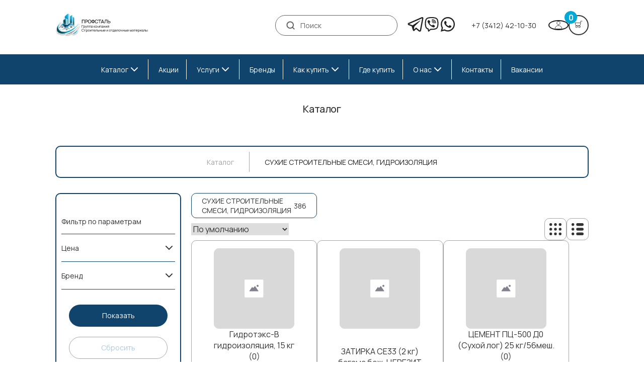

--- FILE ---
content_type: text/html; charset=UTF-8
request_url: https://profstal18.ru/catalog/sukhie_stroitelnye_smesi_gidroizolyatsiya/
body_size: 39146
content:
<!DOCTYPE html>
<html xmlns="http://www.w3.org/1999/xhtml" xml:lang="ru" lang="ru">

<head>
  <title>СУХИЕ СТРОИТЕЛЬНЫЕ СМЕСИ, ГИДРОИЗОЛЯЦИЯ в Ижевске | Интернет-магазин Профсталь</title>
  <meta name="viewport" content="width=device-width, initial-scale=1">
            <meta http-equiv="Content-Type" content="text/html; charset=UTF-8" />
<meta name="keywords" content="интернет-магазин, заказать, купить" />
<meta name="description" content="В интернет-магазине Профсталь вы можете купить СУХИЕ СТРОИТЕЛЬНЫЕ СМЕСИ, ГИДРОИЗОЛЯЦИЯ по выгодной цене. Широкий ассортимент. Доставка по Ижевску и Удмуртской республике." />
<link href="/bitrix/js/ui/design-tokens/dist/ui.design-tokens.css?175463555926358"  rel="stylesheet" />
<link href="/bitrix/js/ui/fonts/opensans/ui.font.opensans.css?17546355612555"  rel="stylesheet" />
<link href="/bitrix/css/main/bootstrap.css?1754635472141508"  rel="stylesheet" />
<link href="/bitrix/css/main/font-awesome.css?175463547228777"  rel="stylesheet" />
<link href="/bitrix/js/main/popup/dist/main.popup.bundle.css?175559963531694"  rel="stylesheet" />
<link href="/local/templates/new_design/components/bitrix/catalog.section.list/category-mobile/style.css?17546421797151"  rel="stylesheet" />
<link href="/local/templates/new_design/components/bitrix/catalog.smart.filter/filter1/style.css?175464217919370"  rel="stylesheet" />
<link href="/local/templates/new_design/components/bitrix/catalog.smart.filter/filter1/themes/blue/colors.css?17546421794780"  rel="stylesheet" />
<link href="/local/templates/new_design/components/bitrix/catalog.section.list/category/style.css?17546421797859"  rel="stylesheet" />
<link href="/local/templates/new_design/components/bitrix/catalog/simple/bitrix/catalog.section/.default/style.css?175464217965"  rel="stylesheet" />
<link href="/local/templates/new_design/components/bitrix/system.pagenavigation/round/style.css?17647701195401"  rel="stylesheet" />
<link href="/local/templates/new_design/assets/styles/main-styles.css?175464217867513"  data-template-style="true"  rel="stylesheet" />
<link href="/local/templates/new_design/assets/styles/main-T-OL2pl6.css?1754642178142171"  data-template-style="true"  rel="stylesheet" />
<link href="/local/templates/new_design/assets_custom/main-C3QIa2SR.css?1754642179110933"  data-template-style="true"  rel="stylesheet" />
<link href="/local/templates/new_design/assets/styles/custom.css?176701022525739"  data-template-style="true"  rel="stylesheet" />
<link href="/local/templates/new_design/components/bitrix/menu/menu/style.css?17546421794414"  data-template-style="true"  rel="stylesheet" />
<link href="/local/templates/new_design/components/bitrix/catalog.section.list/sub-menu2/style.css?17546421797151"  data-template-style="true"  rel="stylesheet" />
<link href="/local/templates/new_design/components/bitrix/news.list/sub-menu-SERVISES/style.css?1754642179150"  data-template-style="true"  rel="stylesheet" />
<link href="/local/templates/new_design/components/bitrix/system.pagenavigation/.default/style.css?17647701195401"  data-template-style="true"  rel="stylesheet" />
<script>if(!window.BX)window.BX={};if(!window.BX.message)window.BX.message=function(mess){if(typeof mess==='object'){for(let i in mess) {BX.message[i]=mess[i];} return true;}};</script>
<script>(window.BX||top.BX).message({"JS_CORE_LOADING":"Загрузка...","JS_CORE_NO_DATA":"- Нет данных -","JS_CORE_WINDOW_CLOSE":"Закрыть","JS_CORE_WINDOW_EXPAND":"Развернуть","JS_CORE_WINDOW_NARROW":"Свернуть в окно","JS_CORE_WINDOW_SAVE":"Сохранить","JS_CORE_WINDOW_CANCEL":"Отменить","JS_CORE_WINDOW_CONTINUE":"Продолжить","JS_CORE_H":"ч","JS_CORE_M":"м","JS_CORE_S":"с","JSADM_AI_HIDE_EXTRA":"Скрыть лишние","JSADM_AI_ALL_NOTIF":"Показать все","JSADM_AUTH_REQ":"Требуется авторизация!","JS_CORE_WINDOW_AUTH":"Войти","JS_CORE_IMAGE_FULL":"Полный размер"});</script>

<script src="/bitrix/js/main/core/core.js?1755599776511455"></script>

<script>BX.Runtime.registerExtension({"name":"main.core","namespace":"BX","loaded":true});</script>
<script>BX.setJSList(["\/bitrix\/js\/main\/core\/core_ajax.js","\/bitrix\/js\/main\/core\/core_promise.js","\/bitrix\/js\/main\/polyfill\/promise\/js\/promise.js","\/bitrix\/js\/main\/loadext\/loadext.js","\/bitrix\/js\/main\/loadext\/extension.js","\/bitrix\/js\/main\/polyfill\/promise\/js\/promise.js","\/bitrix\/js\/main\/polyfill\/find\/js\/find.js","\/bitrix\/js\/main\/polyfill\/includes\/js\/includes.js","\/bitrix\/js\/main\/polyfill\/matches\/js\/matches.js","\/bitrix\/js\/ui\/polyfill\/closest\/js\/closest.js","\/bitrix\/js\/main\/polyfill\/fill\/main.polyfill.fill.js","\/bitrix\/js\/main\/polyfill\/find\/js\/find.js","\/bitrix\/js\/main\/polyfill\/matches\/js\/matches.js","\/bitrix\/js\/main\/polyfill\/core\/dist\/polyfill.bundle.js","\/bitrix\/js\/main\/core\/core.js","\/bitrix\/js\/main\/polyfill\/intersectionobserver\/js\/intersectionobserver.js","\/bitrix\/js\/main\/lazyload\/dist\/lazyload.bundle.js","\/bitrix\/js\/main\/polyfill\/core\/dist\/polyfill.bundle.js","\/bitrix\/js\/main\/parambag\/dist\/parambag.bundle.js"]);
</script>
<script>BX.Runtime.registerExtension({"name":"pull.protobuf","namespace":"BX","loaded":true});</script>
<script>BX.Runtime.registerExtension({"name":"rest.client","namespace":"window","loaded":true});</script>
<script>(window.BX||top.BX).message({"pull_server_enabled":"N","pull_config_timestamp":1711799734,"shared_worker_allowed":"Y","pull_guest_mode":"N","pull_guest_user_id":0,"pull_worker_mtime":1755599701});(window.BX||top.BX).message({"PULL_OLD_REVISION":"Для продолжения корректной работы с сайтом необходимо перезагрузить страницу."});</script>
<script>BX.Runtime.registerExtension({"name":"pull.client","namespace":"BX","loaded":true});</script>
<script>BX.Runtime.registerExtension({"name":"pull","namespace":"window","loaded":true});</script>
<script>BX.Runtime.registerExtension({"name":"ui.design-tokens","namespace":"window","loaded":true});</script>
<script>BX.Runtime.registerExtension({"name":"ui.fonts.opensans","namespace":"window","loaded":true});</script>
<script>BX.Runtime.registerExtension({"name":"fx","namespace":"window","loaded":true});</script>
<script>BX.Runtime.registerExtension({"name":"main.popup","namespace":"BX.Main","loaded":true});</script>
<script>BX.Runtime.registerExtension({"name":"popup","namespace":"window","loaded":true});</script>
<script>(window.BX||top.BX).message({"LANGUAGE_ID":"ru","FORMAT_DATE":"DD.MM.YYYY","FORMAT_DATETIME":"DD.MM.YYYY HH:MI:SS","COOKIE_PREFIX":"BITRIX_SM","SERVER_TZ_OFFSET":"14400","UTF_MODE":"Y","SITE_ID":"s1","SITE_DIR":"\/","USER_ID":"","SERVER_TIME":1769360308,"USER_TZ_OFFSET":0,"USER_TZ_AUTO":"Y","bitrix_sessid":"771f43b5c85d9a51f858b972a060feb4"});</script>


<script src="/bitrix/js/pull/protobuf/protobuf.js?1754635554274055"></script>
<script src="/bitrix/js/pull/protobuf/model.js?175463555470928"></script>
<script src="/bitrix/js/rest/client/rest.client.js?175463556117414"></script>
<script src="/bitrix/js/pull/client/pull.client.js?175559970283861"></script>
<script src="/bitrix/js/main/core/core_fx.js?175463555616888"></script>
<script src="/bitrix/js/main/popup/dist/main.popup.bundle.js?1755599776119116"></script>
<script>
					(function () {
						"use strict";

						var counter = function ()
						{
							var cookie = (function (name) {
								var parts = ("; " + document.cookie).split("; " + name + "=");
								if (parts.length == 2) {
									try {return JSON.parse(decodeURIComponent(parts.pop().split(";").shift()));}
									catch (e) {}
								}
							})("BITRIX_CONVERSION_CONTEXT_s1");

							if (cookie && cookie.EXPIRE >= BX.message("SERVER_TIME"))
								return;

							var request = new XMLHttpRequest();
							request.open("POST", "/bitrix/tools/conversion/ajax_counter.php", true);
							request.setRequestHeader("Content-type", "application/x-www-form-urlencoded");
							request.send(
								"SITE_ID="+encodeURIComponent("s1")+
								"&sessid="+encodeURIComponent(BX.bitrix_sessid())+
								"&HTTP_REFERER="+encodeURIComponent(document.referrer)
							);
						};

						if (window.frameRequestStart === true)
							BX.addCustomEvent("onFrameDataReceived", counter);
						else
							BX.ready(counter);
					})();
				</script>
<script>BX.message([])</script>
<link rel="preconnect" href="https://fonts.googleapis.com">
<link rel="preconnect" href="https://fonts.gstatic.com" crossorigin>
<link href="https://fonts.googleapis.com/css2?family=Manrope:wght@200..800&display=swap" rel="stylesheet">
<script src="/local/templates/new_design/assets/js/main.js" defer></script>



<script src="/local/templates/new_design/assets/js/custom.js?176477011919473"></script>
<script src="/bitrix/components/bitrix/search.title/script.js?175559964410542"></script>
<script src="/local/templates/new_design/components/bitrix/sale.basket.basket.line/cart_menu/script.js?17546421795335"></script>
<script src="/local/templates/new_design/components/bitrix/menu/menu/script.js?1754642179470"></script>
<script src="/local/templates/new_design/components/bitrix/catalog.smart.filter/filter1/script.js?175464217921928"></script>


    <script src="https://api-maps.yandex.ru/2.1/?lang=ru_RU"></script>
  <script src="https://api-maps.yandex.ru/2.1/?lang=ru_RU&apikey=aace8b30-7180-4691-bc75-62a41f156b08"></script>
  <script src="https://cdn.jsdelivr.net/npm/jquery@3.5.1/dist/jquery.min.js"></script>
  <script src="https://cdn.jsdelivr.net/gh/fancyapps/fancybox@3.5.7/dist/jquery.fancybox.min.js"></script>
  <link rel="stylesheet" href="https://cdn.jsdelivr.net/gh/fancyapps/fancybox@3.5.7/dist/jquery.fancybox.min.css">

      

        
      <!-- здесь беда -->
<!-- конец беды -->
   <script src="https://ajax.googleapis.com/ajax/libs/jquery/1.11.2/jquery.min.js"></script>
<link rel="preconnect" href="https://fonts.googleapis.com">
		<link rel="preconnect" href="https://fonts.gstatic.com" crossorigin>
		<link href="https://fonts.googleapis.com/css2?family=Manrope:wght@200..800&display=swap" rel="stylesheet">
  <link rel="stylesheet" href="https://cdn.jsdelivr.net/npm/intl-tel-input@21.1.1/build/css/intlTelInput.css">

  <link rel="apple-touch-icon" sizes="180x180" href="/apple-touch-icon.png">
  <link rel="icon" type="image/png" sizes="32x32" href="/favicon-32x32.png">
  <link rel="icon" type="image/png" sizes="16x16" href="/favicon-16x16.png">
  <link rel="manifest" href="/site.webmanifest">
  <link rel="mask-icon" href="/safari-pinned-tab.svg" color="#5bbad5">
  <meta name="msapplication-TileColor" content="#da532c">
  <meta name="theme-color" content="#ffffff">
  <!-- Yandex.Metrika counter -->
  <script>
    (function(m, e, t, r, i, k, a) {
      m[i] = m[i] || function() {
        (m[i].a = m[i].a || []).push(arguments)
      };
      m[i].l = 1 * new Date();
      for (var j = 0; j < document.scripts.length; j++) {
        if (document.scripts[j].src === r) {
          return;
        }
      }
      k = e.createElement(t), a = e.getElementsByTagName(t)[0], k.async = 1, k.src = r, a.parentNode.insertBefore(k, a)
    })(window, document, "script", "https://mc.yandex.ru/metrika/tag.js", "ym");
    ym(51707441, "init", {
      clickmap: true,
      trackLinks: true,
      accurateTrackBounce: true,
      webvisor: true
    });
  </script> <noscript>
    <div><img src="https://mc.yandex.ru/watch/51707441" style="position:absolute; left:-9999px;" alt="" /></div>
  </noscript> <!-- /Yandex.Metrika counter -->
</head>

<body>
	
    
<header class="header-secondary hide-for-mobile">
	<div class="header-secondary-container fill-container">
		<a href="/" class="header-secondary-logo-link">
			<img src="/local/templates/new_design/assets/images-svg/logo.svg" alt="">
		</a>

		<div class="header-secondary-group">
      <!-- <input class="search-popup-input" id="title-search-input-header" type="text" name="q" placeholder="Поиск" value="" autocomplete="off">        -->
        <!-- <div id="header-search-results"></div> -->

        	<div id="title-search-header">
		<div class="search-popup-head__main">
			<input class="header-secondary-search-input" id="title-search-input-header" type="text" name="q" placeholder="Поиск" value="" autocomplete="off">
		</div>
		
	</div>
<script>
	BX.ready(function() {
		new JCTitleSearchCustom({
			'AJAX_PAGE': '/catalog/sukhie_stroitelnye_smesi_gidroizolyatsiya/',
			'CONTAINER_ID': 'title-search-header',
			'INPUT_ID': 'title-search-input-header',
			'MIN_QUERY_LEN': 2
		});
	});
</script>
			<div class="header-secondary-socials">
									<a href="https://t.me/+79953374700" class="header-secondary-social-link">
						<svg>
							<use xlink:href="/local/templates/new_design/assets_custom/sprite.svg#telegram"></use>
						</svg>
					</a>
									<a href="viber://chat?number=+79953374700" class="header-secondary-social-link">
						<svg>
							<use xlink:href="/local/templates/new_design/assets_custom/sprite.svg#viber"></use>
						</svg>
					</a>
									<a href="https://wa.me/79953374700" class="header-secondary-social-link">
						<svg>
							<use xlink:href="/local/templates/new_design/assets_custom/sprite.svg#whatsapp"></use>
						</svg>
					</a>
							</div>

			<a href="tel:+73412421030" class="header-secondary-phone-link">+7 (3412) 42-10-30</a>

			<div class="header-secondary-control-group">
				<a href="/personal/" class="header-secondary-control-link">
					<svg>
						<use xlink:href="/local/templates/new_design/assets_custom/sprite.svg#user"></use>
					</svg>
				</a>
        <div id="basket-line-container">

              <script>
	var bx_basketFKauiI = new BitrixSmallCart;
</script>

<div id="bx_basketFKauiI" class="bx-basket bx-opener">
	<!--'start_frame_cache_bx_basketFKauiI'--><a href="/basket/" class="header-primary-menu-btn">
	<div class="bx_small_cart" id="small-basket">
		<svg width="15.5px" height="15.5px">
			<use xlink:href="/local/templates/new_design/assets/images-svg/sprite.svg#cart"></use>
		</svg>
		<i>0</i>
	</div>
</a><!--'end_frame_cache_bx_basketFKauiI'--></div>

<script>
	bx_basketFKauiI.siteId = 's1';
	bx_basketFKauiI.cartId = 'bx_basketFKauiI';
	bx_basketFKauiI.ajaxPath = '/bitrix/components/bitrix/sale.basket.basket.line/ajax.php';
	bx_basketFKauiI.templateName = 'cart_menu';
	bx_basketFKauiI.arParams = {'HIDE_ON_BASKET_PAGES':'N','PATH_TO_AUTHORIZE':'/login/','PATH_TO_BASKET':'/basket/','PATH_TO_ORDER':'/personal/order/make/','PATH_TO_PERSONAL':'/personal/','PATH_TO_PROFILE':'/personal/','PATH_TO_REGISTER':'/login/','POSITION_FIXED':'N','SHOW_AUTHOR':'N','SHOW_EMPTY_VALUES':'Y','SHOW_NUM_PRODUCTS':'Y','SHOW_PERSONAL_LINK':'N','SHOW_PRODUCTS':'N','SHOW_REGISTRATION':'N','SHOW_TOTAL_PRICE':'N','CACHE_TYPE':'A','SHOW_DELAY':'Y','SHOW_NOTAVAIL':'Y','SHOW_IMAGE':'Y','SHOW_PRICE':'Y','SHOW_SUMMARY':'Y','POSITION_VERTICAL':'top','POSITION_HORIZONTAL':'right','MAX_IMAGE_SIZE':'70','AJAX':'N','~HIDE_ON_BASKET_PAGES':'N','~PATH_TO_AUTHORIZE':'/login/','~PATH_TO_BASKET':'/basket/','~PATH_TO_ORDER':'/personal/order/make/','~PATH_TO_PERSONAL':'/personal/','~PATH_TO_PROFILE':'/personal/','~PATH_TO_REGISTER':'/login/','~POSITION_FIXED':'N','~SHOW_AUTHOR':'N','~SHOW_EMPTY_VALUES':'Y','~SHOW_NUM_PRODUCTS':'Y','~SHOW_PERSONAL_LINK':'N','~SHOW_PRODUCTS':'N','~SHOW_REGISTRATION':'N','~SHOW_TOTAL_PRICE':'N','~CACHE_TYPE':'A','~SHOW_DELAY':'Y','~SHOW_NOTAVAIL':'Y','~SHOW_IMAGE':'Y','~SHOW_PRICE':'Y','~SHOW_SUMMARY':'Y','~POSITION_VERTICAL':'top','~POSITION_HORIZONTAL':'right','~MAX_IMAGE_SIZE':'70','~AJAX':'N','cartId':'bx_basketFKauiI'}; // TODO \Bitrix\Main\Web\Json::encode
	bx_basketFKauiI.closeMessage = 'Скрыть';
	bx_basketFKauiI.openMessage = 'Раскрыть';
	bx_basketFKauiI.activate();
</script>              </div>
			</div>
		</div>
	</div>
</header>

<header class="header shown-for-mobile">
	<div class="header-container fill-container">
		<a href="/" class="header-logo-link">
			<img src="/local/templates/new_design/assets/images-svg/logo.svg" alt="">
		</a>

		<div class="header-menu header-menu--center" x-data>
			<button class="header-menu-btn" @click="$store.main.menuPopupToggle()">
				<svg width="14px" height="10px">
					<use xlink:href="/local/templates/new_design/assets_custom/sprite.svg#humburger"></use>
				</svg>
			</button>

			<button class="header-menu-btn" @click="$store.main.searchPopupToggle()">
				<svg width="15px" height="15px">
					<use xlink:href="/local/templates/new_design/assets_custom/sprite.svg#search"></use>
				</svg>
			</button>
      <button class="header-menu-btn">
              <div id="comp_348eed318a0a866d2d51305cced9153d"><script>
	var bx_basketT0kNhm = new BitrixSmallCart;
</script>

<div id="bx_basketT0kNhm" class="bx-basket bx-opener">
	<!--'start_frame_cache_bx_basketT0kNhm'--><a href="/basket/" class="header-primary-menu-btn">
	<div class="bx_small_cart" id="small-basket">
		<svg width="15.5px" height="15.5px">
			<use xlink:href="/local/templates/new_design/assets/images-svg/sprite.svg#cart"></use>
		</svg>
		<i>0</i>
	</div>
</a><!--'end_frame_cache_bx_basketT0kNhm'--></div>

<script>
	bx_basketT0kNhm.siteId = 's1';
	bx_basketT0kNhm.cartId = 'bx_basketT0kNhm';
	bx_basketT0kNhm.ajaxPath = '/bitrix/components/bitrix/sale.basket.basket.line/ajax.php';
	bx_basketT0kNhm.templateName = 'cart_menu';
	bx_basketT0kNhm.arParams = {'HIDE_ON_BASKET_PAGES':'N','PATH_TO_AUTHORIZE':'/login/','PATH_TO_BASKET':'/basket/','PATH_TO_ORDER':'/personal/order/make/','PATH_TO_PERSONAL':'/personal/','PATH_TO_PROFILE':'/personal/','PATH_TO_REGISTER':'/login/','POSITION_FIXED':'N','SHOW_AUTHOR':'N','SHOW_EMPTY_VALUES':'Y','SHOW_NUM_PRODUCTS':'Y','SHOW_PERSONAL_LINK':'N','SHOW_PRODUCTS':'N','SHOW_REGISTRATION':'N','SHOW_TOTAL_PRICE':'N','AJAX_MODE':'Y','AJAX_OPTION_HISTORY':'N','AJAX_OPTION_JUMP':'N','AJAX_OPTION_STYLE':'N','AJAX_ID':'348eed318a0a866d2d51305cced9153d','CACHE_TYPE':'A','SHOW_DELAY':'Y','SHOW_NOTAVAIL':'Y','SHOW_IMAGE':'Y','SHOW_PRICE':'Y','SHOW_SUMMARY':'Y','POSITION_VERTICAL':'top','POSITION_HORIZONTAL':'right','MAX_IMAGE_SIZE':'70','AJAX':'N','~HIDE_ON_BASKET_PAGES':'N','~PATH_TO_AUTHORIZE':'/login/','~PATH_TO_BASKET':'/basket/','~PATH_TO_ORDER':'/personal/order/make/','~PATH_TO_PERSONAL':'/personal/','~PATH_TO_PROFILE':'/personal/','~PATH_TO_REGISTER':'/login/','~POSITION_FIXED':'N','~SHOW_AUTHOR':'N','~SHOW_EMPTY_VALUES':'Y','~SHOW_NUM_PRODUCTS':'Y','~SHOW_PERSONAL_LINK':'N','~SHOW_PRODUCTS':'N','~SHOW_REGISTRATION':'N','~SHOW_TOTAL_PRICE':'N','~AJAX_MODE':'Y','~AJAX_OPTION_HISTORY':'N','~AJAX_OPTION_JUMP':'N','~AJAX_OPTION_STYLE':'N','~AJAX_ID':'348eed318a0a866d2d51305cced9153d','~CACHE_TYPE':'A','~SHOW_DELAY':'Y','~SHOW_NOTAVAIL':'Y','~SHOW_IMAGE':'Y','~SHOW_PRICE':'Y','~SHOW_SUMMARY':'Y','~POSITION_VERTICAL':'top','~POSITION_HORIZONTAL':'right','~MAX_IMAGE_SIZE':'70','~AJAX':'N','cartId':'bx_basketT0kNhm'}; // TODO \Bitrix\Main\Web\Json::encode
	bx_basketT0kNhm.closeMessage = 'Скрыть';
	bx_basketT0kNhm.openMessage = 'Раскрыть';
	bx_basketT0kNhm.activate();
</script></div>      </button>
      
			 <a href="/personal/" class="header-secondary-control-link">
				<svg width="15px" height="16px">
					<use xlink:href="/local/templates/new_design/assets_custom/sprite.svg#user"></use>
				</svg>
			</a>
		</div>

		<a href="/" class="header-back-link">Назад</a>
	</div>
</header>

<nav class="nav-wrapper hide-for-mobile">
	<ul class="nav-grid">
					<li class="nav-item">

			<a href="/catalog/index.php" class="nav-item__head">
				<span>Каталог</span>
				<svg>
					<use xlink:href="/local/templates/new_design/assets_custom/sprite.svg#angle-bottom"></use>
				</svg>
			</a>

<div class="nav-menu">
                <div style="display:flex;">
            <div style="margin-right:50px;" class="nav-menu__list">
		        <div class="nav-menu__list__link-with-menu">
        <a style="border-bottom: 1px solid #10446c;" href="/catalog/sukhie_stroitelnye_smesi_gidroizolyatsiya/">
            <span>СУХИЕ СТРОИТЕЛЬНЫЕ СМЕСИ, ГИДРОИЗОЛЯЦИЯ</span>
			            <svg class="nav-menu__toggle-arrow">
                <use xlink:href="/local/templates/new_design/assets_custom/sprite.svg#angle-right"></use>
            </svg>
			        </a>

                    <div class="nav-menu__list__menu">
                                    <a href="/catalog/sukhie_stroitelnye_smesi_gidroizolyatsiya/gidroizolyatsiya/">
                        ГИДРОИЗОЛЯЦИЯ&nbsp;42                    </a>
                                    <a href="/catalog/sukhie_stroitelnye_smesi_gidroizolyatsiya/gips_tsement_keramzit/">
                        ГИПС,ЦЕМЕНТ ,КЕРАМЗИТ&nbsp;9                    </a>
                                    <a href="/catalog/sukhie_stroitelnye_smesi_gidroizolyatsiya/zharostoykie_smesi/">
                        ЖАРОСТОЙКИЕ СМЕСИ&nbsp;11                    </a>
                                    <a href="/catalog/sukhie_stroitelnye_smesi_gidroizolyatsiya/zatirki/">
                        ЗАТИРКИ&nbsp;90                    </a>
                                    <a href="/catalog/sukhie_stroitelnye_smesi_gidroizolyatsiya/kladochnye_i_montazhnye_smesi/">
                        КЛАДОЧНЫЕ И МОНТАЖНЫЕ СМЕСИ&nbsp;43                    </a>
                                    <a href="/catalog/sukhie_stroitelnye_smesi_gidroizolyatsiya/kley_dlya_plitki/">
                        КЛЕЙ ДЛЯ ПЛИТКИ&nbsp;45                    </a>
                                    <a href="/catalog/sukhie_stroitelnye_smesi_gidroizolyatsiya/rovniteli_dlya_pola/">
                        РОВНИТЕЛИ ДЛЯ ПОЛА&nbsp;26                    </a>
                                    <a href="/catalog/sukhie_stroitelnye_smesi_gidroizolyatsiya/shpaklevki/">
                        ШПАКЛЕВКИ&nbsp;44                    </a>
                                    <a href="/catalog/sukhie_stroitelnye_smesi_gidroizolyatsiya/shtukaturki/">
                        ШТУКАТУРКИ&nbsp;76                    </a>
                            </div>
            </div>
        <div class="nav-menu__list__link-with-menu">
        <a style="border-bottom: 1px solid #10446c;" href="/catalog/lakokrasochnye_materialy/">
            <span>ЛАКОКРАСОЧНЫЕ  МАТЕРИАЛЫ</span>
			            <svg class="nav-menu__toggle-arrow">
                <use xlink:href="/local/templates/new_design/assets_custom/sprite.svg#angle-right"></use>
            </svg>
			        </a>

                    <div class="nav-menu__list__menu">
                                    <a href="/catalog/lakokrasochnye_materialy/antiseptiki_propitki/">
                        АНТИСЕПТИКИ, ПРОПИТКИ&nbsp;152                    </a>
                                    <a href="/catalog/lakokrasochnye_materialy/kraska_rastvoritel_lak/">
                        КРАСКА, РАСТВОРИТЕЛЬ, ЛАК&nbsp;374                    </a>
                                    <a href="/catalog/lakokrasochnye_materialy/pasta_kolerovochnaya/">
                        ПАСТА КОЛЕРОВОЧНАЯ&nbsp;77                    </a>
                            </div>
            </div>
        <div class="nav-menu__list__link-with-menu">
        <a style="border-bottom: 1px solid #10446c;" href="/catalog/instrument_malyarnyy_shtukaturnyy/">
            <span>ИНСТРУМЕНТ МАЛЯРНЫЙ, ШТУКАТУРНЫЙ</span>
			        </a>

            </div>
        <div class="nav-menu__list__link-with-menu">
        <a style="border-bottom: 1px solid #10446c;" href="/catalog/gruntovki/">
            <span>ГРУНТОВКИ</span>
			        </a>

            </div>
        <div class="nav-menu__list__link-with-menu">
        <a style="border-bottom: 1px solid #10446c;" href="/catalog/krepezh/">
            <span>КРЕПЕЖ</span>
			            <svg class="nav-menu__toggle-arrow">
                <use xlink:href="/local/templates/new_design/assets_custom/sprite.svg#angle-right"></use>
            </svg>
			        </a>

                    <div class="nav-menu__list__menu">
                                    <a href="/catalog/krepezh/dyubeli/">
                        ДЮБЕЛИ&nbsp;90                    </a>
                                    <a href="/catalog/krepezh/samorezy/">
                        САМОРЕЗЫ&nbsp;64                    </a>
                                    <a href="/catalog/krepezh/elementy_krepezhnye/">
                        ЭЛЕМЕНТЫ КРЕПЕЖНЫЕ&nbsp;35                    </a>
                            </div>
            </div>
        <div class="nav-menu__list__link-with-menu">
        <a style="border-bottom: 1px solid #10446c;" href="/catalog/pazogrebnevye_plity/">
            <span>ПАЗОГРЕБНЕВЫЕ ПЛИТЫ</span>
			        </a>

            </div>

        </div>
            <div style="margin-right:50px;" class="nav-menu__list">
		        <div class="nav-menu__list__link-with-menu">
        <a style="border-bottom: 1px solid #10446c;" href="/catalog/mernye_materialy/">
            <span>МЕРНЫЕ МАТЕРИАЛЫ</span>
			        </a>

            </div>
        <div class="nav-menu__list__link-with-menu">
        <a style="border-bottom: 1px solid #10446c;" href="/catalog/teplo_i_zvukoizolyatsionnye_materialy/">
            <span>ТЕПЛО- И ЗВУКОИЗОЛЯЦИОННЫЕ МАТЕРИАЛЫ</span>
			        </a>

            </div>
        <div class="nav-menu__list__link-with-menu">
        <a style="border-bottom: 1px solid #10446c;" href="/catalog/listovye_materialy/">
            <span>ЛИСТОВЫЕ МАТЕРИАЛЫ</span>
			            <svg class="nav-menu__toggle-arrow">
                <use xlink:href="/local/templates/new_design/assets_custom/sprite.svg#angle-right"></use>
            </svg>
			        </a>

                    <div class="nav-menu__list__menu">
                                    <a href="/catalog/listovye_materialy/akvapanel/">
                        АКВАПАНЕЛЬ&nbsp;3                    </a>
                                    <a href="/catalog/listovye_materialy/gvl_superpol_glasrok_osb/">
                        ГВЛ, СУПЕРПОЛ&nbsp;9                    </a>
                                    <a href="/catalog/listovye_materialy/gkl_vlagostoykiy/">
                        ГКЛ ВЛАГОСТОЙКИЙ&nbsp;14                    </a>
                                    <a href="/catalog/listovye_materialy/gkl_ognestoykiy/">
                        ГКЛ ОГНЕСТОЙКИЙ&nbsp;5                    </a>
                                    <a href="/catalog/listovye_materialy/gkl_prostoy/">
                        ГКЛ ПРОСТОЙ&nbsp;20                    </a>
                                    <a href="/catalog/listovye_materialy/seyfbord/">
                        СЕЙФБОРД&nbsp;1                    </a>
                                    <a href="/catalog/listovye_materialy/fayerbord/">
                        ФАЙЕРБОРД&nbsp;1                    </a>
                            </div>
            </div>
        <div class="nav-menu__list__link-with-menu">
        <a style="border-bottom: 1px solid #10446c;" href="/catalog/profil_dlya_gkl/">
            <span>ПРОФИЛЬ ДЛЯ ГКЛ</span>
			            <svg class="nav-menu__toggle-arrow">
                <use xlink:href="/local/templates/new_design/assets_custom/sprite.svg#angle-right"></use>
            </svg>
			        </a>

                    <div class="nav-menu__list__menu">
                                    <a href="/catalog/profil_dlya_gkl/krepezh_dlya_profilya/">
                        КРЕПЕЖ ДЛЯ ПРОФИЛЯ&nbsp;37                    </a>
                                    <a href="/catalog/profil_dlya_gkl/profil_napravlyayushchiy/">
                        ПРОФИЛЬ НАПРАВЛЯЮЩИЙ&nbsp;15                    </a>
                                    <a href="/catalog/profil_dlya_gkl/profil_potolochnyy/">
                        ПРОФИЛЬ ПОТОЛОЧНЫЙ&nbsp;8                    </a>
                                    <a href="/catalog/profil_dlya_gkl/profil_stoechnyy/">
                        ПРОФИЛЬ СТОЕЧНЫЙ&nbsp;17                    </a>
                                    <a href="/catalog/profil_dlya_gkl/profil_uglovoy_mayachkovyy/">
                        ПРОФИЛЬ УГЛОВОЙ, МАЯЧКОВЫЙ&nbsp;12                    </a>
                            </div>
            </div>
        <div class="nav-menu__list__link-with-menu">
        <a style="border-bottom: 1px solid #10446c;" href="/catalog/potolki_podvesnye/">
            <span>ПОТОЛКИ ПОДВЕСНЫЕ</span>
			        </a>

            </div>
        <div class="nav-menu__list__link-with-menu">
        <a style="border-bottom: 1px solid #10446c;" href="/catalog/komplektuyushchie_lenty_setki_skotchi/">
            <span>КОМПЛЕКТУЮЩИЕ (ЛЕНТЫ,СЕТКИ,СКОТЧИ)</span>
			            <svg class="nav-menu__toggle-arrow">
                <use xlink:href="/local/templates/new_design/assets_custom/sprite.svg#angle-right"></use>
            </svg>
			        </a>

                    <div class="nav-menu__list__menu">
                                    <a href="/catalog/komplektuyushchie_lenty_setki_skotchi/lenty_serpyanki_skotchi/">
                        ЛЕНТЫ, СЕРПЯНКИ, СКОТЧИ&nbsp;80                    </a>
                                    <a href="/catalog/komplektuyushchie_lenty_setki_skotchi/plenki/">
                        ПЛЕНКИ&nbsp;62                    </a>
                                    <a href="/catalog/komplektuyushchie_lenty_setki_skotchi/setki/">
                        СЕТКИ&nbsp;24                    </a>
                                    <a href="/catalog/komplektuyushchie_lenty_setki_skotchi/steklooboi_steklokholsty/">
                        СТЕКЛООБОИ, СТЕКЛОХОЛСТЫ&nbsp;28                    </a>
                            </div>
            </div>

        </div>
            <div style="margin-right:50px;" class="nav-menu__list">
		        <div class="nav-menu__list__link-with-menu">
        <a style="border-bottom: 1px solid #10446c;" href="/catalog/sftk_mokrye_fasady_/">
            <span>СФТК (&quot;мокрые фасады&quot;)</span>
			        </a>

            </div>
        <div class="nav-menu__list__link-with-menu">
        <a style="border-bottom: 1px solid #10446c;" href="/catalog/peny_klei_germetiki_mylo/">
            <span>ПЕНЫ, КЛЕИ, ГЕРМЕТИКИ, МЫЛО</span>
			        </a>

            </div>
        <div class="nav-menu__list__link-with-menu">
        <a style="border-bottom: 1px solid #10446c;" href="/catalog/apparaty_bezvozdushnoy_okraski/">
            <span>АППАРАТЫ БЕЗВОЗДУШНОЙ ОКРАСКИ</span>
			        </a>

            </div>
        <div class="nav-menu__list__link-with-menu">
        <a style="border-bottom: 1px solid #10446c;" href="/catalog/dvertsy_lyuki/">
            <span>ДВЕРЦЫ, ЛЮКИ</span>
			        </a>

            </div>
        <div class="nav-menu__list__link-with-menu">
        <a style="border-bottom: 1px solid #10446c;" href="/catalog/profili_pvkh_alyuminiy/">
            <span>ПРОФИЛИ ПВХ, алюминий</span>
			        </a>

            </div>
        <div class="nav-menu__list__link-with-menu">
        <a style="border-bottom: 1px solid #10446c;" href="/catalog/shtukaturnye_stantsii_i_zipy/">
            <span>ШТУКАТУРНЫЕ СТАНЦИИ И ЗИПЫ</span>
			        </a>

            </div>

        </div>
    </div>

<script>
document.addEventListener('DOMContentLoaded', function () {
  document.querySelectorAll('.nav-menu__toggle-arrow').forEach(function(arrow) {
    arrow.addEventListener('click', function (e) {
      e.preventDefault();
      e.stopPropagation();

      const linkWithMenu = this.closest('.nav-menu__list__link-with-menu');
      const submenu = linkWithMenu.querySelector('.nav-menu__list__menu');

      submenu.style.display = (submenu.style.display === 'flex') ? 'none' : 'flex';

      this.style.transform = (submenu.style.display === 'flex') ? 'rotate(90deg)' : 'rotate(0deg)';
    });
  });
});
</script>
</div>
  </li>

		

		<!--<li class="nav-item">
			<a href="/services/" class="nav-item__head">
				<span>Услуги</span>
				<svg>
					<use xlink:href="/local/templates/new_design/assets_custom/sprite.svg#angle-bottom"></use>
				</svg>
			</a>

			<div class="nav-menu">
				<div class="nav-menu__list">
											<a href="/services/services-repair/">
							<span>Услуги по ремонту оборудования</span>
							<svg>
								<use xlink:href="/local/templates/new_design/assets_custom/sprite.svg#angle-right"></use>
							</svg>
						</a>
											<a href="/services/services-terms-rent/">
							<span>Аренда и ремонт штукатурных станций</span>
							<svg>
								<use xlink:href="/local/templates/new_design/assets_custom/sprite.svg#angle-right"></use>
							</svg>
						</a>
											<a href="/services/services-color/">
							<span>Компьютерная колеровка красок, эмалей, лаков и декоративных материалов</span>
							<svg>
								<use xlink:href="/local/templates/new_design/assets_custom/sprite.svg#angle-right"></use>
							</svg>
						</a>
											<a href="/services/services-terms-rent/">
							<span>Условия сдачи в аренду оборудования</span>
							<svg>
								<use xlink:href="/local/templates/new_design/assets_custom/sprite.svg#angle-right"></use>
							</svg>
						</a>
									</div>
			</div>
		</li>-->


			
		   <li class="nav-item">
			<a href="/sale/" class="nav-item__head">
				<span>Акции</span>

			</a>
	</li>
      

		<!--<li class="nav-item">
			<a href="/services/" class="nav-item__head">
				<span>Услуги</span>
				<svg>
					<use xlink:href="/local/templates/new_design/assets_custom/sprite.svg#angle-bottom"></use>
				</svg>
			</a>

			<div class="nav-menu">
				<div class="nav-menu__list">
											<a href="/services/services-repair/">
							<span>Услуги по ремонту оборудования</span>
							<svg>
								<use xlink:href="/local/templates/new_design/assets_custom/sprite.svg#angle-right"></use>
							</svg>
						</a>
											<a href="/services/services-terms-rent/">
							<span>Аренда и ремонт штукатурных станций</span>
							<svg>
								<use xlink:href="/local/templates/new_design/assets_custom/sprite.svg#angle-right"></use>
							</svg>
						</a>
											<a href="/services/services-color/">
							<span>Компьютерная колеровка красок, эмалей, лаков и декоративных материалов</span>
							<svg>
								<use xlink:href="/local/templates/new_design/assets_custom/sprite.svg#angle-right"></use>
							</svg>
						</a>
											<a href="/services/services-terms-rent/">
							<span>Условия сдачи в аренду оборудования</span>
							<svg>
								<use xlink:href="/local/templates/new_design/assets_custom/sprite.svg#angle-right"></use>
							</svg>
						</a>
									</div>
			</div>
		</li>-->


			
		        <li class="nav-item">
			<a href="/services/" class="nav-item__head">
				<span>Услуги</span>
				<svg>
					<use xlink:href="/local/templates/new_design/assets_custom/sprite.svg#angle-bottom"></use>
				</svg>
			</a>
       <div class="nav-menu">
       

       <div class="nav-menu__list">
	                        <a id="bx_3218110189_129" href="/services/arenda-i-remont-shtukaturnykh-stantsiy/">
							<span>Аренда и ремонт штукатурных станций</span>
							<svg>
								<use xlink:href="/local/templates/new_design/assets_custom/sprite.svg#angle-right"></use>
							</svg>
						</a>
	                        <a id="bx_3218110189_8466" href="/services/uslugi-po-remontu-oborudovaniya/">
							<span>Услуги по ремонту оборудования</span>
							<svg>
								<use xlink:href="/local/templates/new_design/assets_custom/sprite.svg#angle-right"></use>
							</svg>
						</a>
	                        <a id="bx_3218110189_8465" href="/services/usloviya-sdachi-v-arendu-oborudovaniya/">
							<span>Условия сдачи в аренду оборудования</span>
							<svg>
								<use xlink:href="/local/templates/new_design/assets_custom/sprite.svg#angle-right"></use>
							</svg>
						</a>
	                        <a id="bx_3218110189_2644" href="/services/kompyuternaya-kolerovka-krasok-emaley-lakov-i-dekorativnykh-materialov/">
							<span>Компьютерная колеровка красок, эмалей, лаков и декоративных материалов</span>
							<svg>
								<use xlink:href="/local/templates/new_design/assets_custom/sprite.svg#angle-right"></use>
							</svg>
						</a>

						</div>
				</div>
		</li>
   

		<!--<li class="nav-item">
			<a href="/services/" class="nav-item__head">
				<span>Услуги</span>
				<svg>
					<use xlink:href="/local/templates/new_design/assets_custom/sprite.svg#angle-bottom"></use>
				</svg>
			</a>

			<div class="nav-menu">
				<div class="nav-menu__list">
											<a href="/services/services-repair/">
							<span>Услуги по ремонту оборудования</span>
							<svg>
								<use xlink:href="/local/templates/new_design/assets_custom/sprite.svg#angle-right"></use>
							</svg>
						</a>
											<a href="/services/services-terms-rent/">
							<span>Аренда и ремонт штукатурных станций</span>
							<svg>
								<use xlink:href="/local/templates/new_design/assets_custom/sprite.svg#angle-right"></use>
							</svg>
						</a>
											<a href="/services/services-color/">
							<span>Компьютерная колеровка красок, эмалей, лаков и декоративных материалов</span>
							<svg>
								<use xlink:href="/local/templates/new_design/assets_custom/sprite.svg#angle-right"></use>
							</svg>
						</a>
											<a href="/services/services-terms-rent/">
							<span>Условия сдачи в аренду оборудования</span>
							<svg>
								<use xlink:href="/local/templates/new_design/assets_custom/sprite.svg#angle-right"></use>
							</svg>
						</a>
									</div>
			</div>
		</li>-->


	
		<!--<li class="nav-item">
			<a href="/services/" class="nav-item__head">
				<span>Услуги</span>
				<svg>
					<use xlink:href="/local/templates/new_design/assets_custom/sprite.svg#angle-bottom"></use>
				</svg>
			</a>

			<div class="nav-menu">
				<div class="nav-menu__list">
											<a href="/services/services-repair/">
							<span>Услуги по ремонту оборудования</span>
							<svg>
								<use xlink:href="/local/templates/new_design/assets_custom/sprite.svg#angle-right"></use>
							</svg>
						</a>
											<a href="/services/services-terms-rent/">
							<span>Аренда и ремонт штукатурных станций</span>
							<svg>
								<use xlink:href="/local/templates/new_design/assets_custom/sprite.svg#angle-right"></use>
							</svg>
						</a>
											<a href="/services/services-color/">
							<span>Компьютерная колеровка красок, эмалей, лаков и декоративных материалов</span>
							<svg>
								<use xlink:href="/local/templates/new_design/assets_custom/sprite.svg#angle-right"></use>
							</svg>
						</a>
											<a href="/services/services-terms-rent/">
							<span>Условия сдачи в аренду оборудования</span>
							<svg>
								<use xlink:href="/local/templates/new_design/assets_custom/sprite.svg#angle-right"></use>
							</svg>
						</a>
									</div>
			</div>
		</li>-->


	
		<!--<li class="nav-item">
			<a href="/services/" class="nav-item__head">
				<span>Услуги</span>
				<svg>
					<use xlink:href="/local/templates/new_design/assets_custom/sprite.svg#angle-bottom"></use>
				</svg>
			</a>

			<div class="nav-menu">
				<div class="nav-menu__list">
											<a href="/services/services-repair/">
							<span>Услуги по ремонту оборудования</span>
							<svg>
								<use xlink:href="/local/templates/new_design/assets_custom/sprite.svg#angle-right"></use>
							</svg>
						</a>
											<a href="/services/services-terms-rent/">
							<span>Аренда и ремонт штукатурных станций</span>
							<svg>
								<use xlink:href="/local/templates/new_design/assets_custom/sprite.svg#angle-right"></use>
							</svg>
						</a>
											<a href="/services/services-color/">
							<span>Компьютерная колеровка красок, эмалей, лаков и декоративных материалов</span>
							<svg>
								<use xlink:href="/local/templates/new_design/assets_custom/sprite.svg#angle-right"></use>
							</svg>
						</a>
											<a href="/services/services-terms-rent/">
							<span>Условия сдачи в аренду оборудования</span>
							<svg>
								<use xlink:href="/local/templates/new_design/assets_custom/sprite.svg#angle-right"></use>
							</svg>
						</a>
									</div>
			</div>
		</li>-->


	
		<!--<li class="nav-item">
			<a href="/services/" class="nav-item__head">
				<span>Услуги</span>
				<svg>
					<use xlink:href="/local/templates/new_design/assets_custom/sprite.svg#angle-bottom"></use>
				</svg>
			</a>

			<div class="nav-menu">
				<div class="nav-menu__list">
											<a href="/services/services-repair/">
							<span>Услуги по ремонту оборудования</span>
							<svg>
								<use xlink:href="/local/templates/new_design/assets_custom/sprite.svg#angle-right"></use>
							</svg>
						</a>
											<a href="/services/services-terms-rent/">
							<span>Аренда и ремонт штукатурных станций</span>
							<svg>
								<use xlink:href="/local/templates/new_design/assets_custom/sprite.svg#angle-right"></use>
							</svg>
						</a>
											<a href="/services/services-color/">
							<span>Компьютерная колеровка красок, эмалей, лаков и декоративных материалов</span>
							<svg>
								<use xlink:href="/local/templates/new_design/assets_custom/sprite.svg#angle-right"></use>
							</svg>
						</a>
											<a href="/services/services-terms-rent/">
							<span>Условия сдачи в аренду оборудования</span>
							<svg>
								<use xlink:href="/local/templates/new_design/assets_custom/sprite.svg#angle-right"></use>
							</svg>
						</a>
									</div>
			</div>
		</li>-->


	
		<!--<li class="nav-item">
			<a href="/services/" class="nav-item__head">
				<span>Услуги</span>
				<svg>
					<use xlink:href="/local/templates/new_design/assets_custom/sprite.svg#angle-bottom"></use>
				</svg>
			</a>

			<div class="nav-menu">
				<div class="nav-menu__list">
											<a href="/services/services-repair/">
							<span>Услуги по ремонту оборудования</span>
							<svg>
								<use xlink:href="/local/templates/new_design/assets_custom/sprite.svg#angle-right"></use>
							</svg>
						</a>
											<a href="/services/services-terms-rent/">
							<span>Аренда и ремонт штукатурных станций</span>
							<svg>
								<use xlink:href="/local/templates/new_design/assets_custom/sprite.svg#angle-right"></use>
							</svg>
						</a>
											<a href="/services/services-color/">
							<span>Компьютерная колеровка красок, эмалей, лаков и декоративных материалов</span>
							<svg>
								<use xlink:href="/local/templates/new_design/assets_custom/sprite.svg#angle-right"></use>
							</svg>
						</a>
											<a href="/services/services-terms-rent/">
							<span>Условия сдачи в аренду оборудования</span>
							<svg>
								<use xlink:href="/local/templates/new_design/assets_custom/sprite.svg#angle-right"></use>
							</svg>
						</a>
									</div>
			</div>
		</li>-->


			
		   <li class="nav-item">
			<a href="/about/brends/" class="nav-item__head">
				<span>Бренды</span>

			</a>
	</li>
      

		<!--<li class="nav-item">
			<a href="/services/" class="nav-item__head">
				<span>Услуги</span>
				<svg>
					<use xlink:href="/local/templates/new_design/assets_custom/sprite.svg#angle-bottom"></use>
				</svg>
			</a>

			<div class="nav-menu">
				<div class="nav-menu__list">
											<a href="/services/services-repair/">
							<span>Услуги по ремонту оборудования</span>
							<svg>
								<use xlink:href="/local/templates/new_design/assets_custom/sprite.svg#angle-right"></use>
							</svg>
						</a>
											<a href="/services/services-terms-rent/">
							<span>Аренда и ремонт штукатурных станций</span>
							<svg>
								<use xlink:href="/local/templates/new_design/assets_custom/sprite.svg#angle-right"></use>
							</svg>
						</a>
											<a href="/services/services-color/">
							<span>Компьютерная колеровка красок, эмалей, лаков и декоративных материалов</span>
							<svg>
								<use xlink:href="/local/templates/new_design/assets_custom/sprite.svg#angle-right"></use>
							</svg>
						</a>
											<a href="/services/services-terms-rent/">
							<span>Условия сдачи в аренду оборудования</span>
							<svg>
								<use xlink:href="/local/templates/new_design/assets_custom/sprite.svg#angle-right"></use>
							</svg>
						</a>
									</div>
			</div>
		</li>-->


			
		   <li class="nav-item">
			<a href="/how-buy/" class="nav-item__head">
				<span>Как купить</span>
				<svg>
					<use xlink:href="/local/templates/new_design/assets_custom/sprite.svg#angle-bottom"></use>
				</svg>
			</a>

			<div class="nav-menu">
				<div class="nav-menu__list">
											<a href="/how-buy/how-buy-terms-pay/">
							<span>Условия оплаты</span>
							<svg>
								<use xlink:href="/local/templates/new_design/assets_custom/sprite.svg#angle-right"></use>
							</svg>
						</a>
											<a href="/how-buy/how-buy-terms-delivery/">
							<span>Условия доставки</span>
							<svg>
								<use xlink:href="/local/templates/new_design/assets_custom/sprite.svg#angle-right"></use>
							</svg>
						</a>
											<a href="/how-buy/how-buy-guarantee/">
							<span>Гарантия на товар</span>
							<svg>
								<use xlink:href="/local/templates/new_design/assets_custom/sprite.svg#angle-right"></use>
							</svg>
						</a>
									</div>
			</div>
		</li>
  

		<!--<li class="nav-item">
			<a href="/services/" class="nav-item__head">
				<span>Услуги</span>
				<svg>
					<use xlink:href="/local/templates/new_design/assets_custom/sprite.svg#angle-bottom"></use>
				</svg>
			</a>

			<div class="nav-menu">
				<div class="nav-menu__list">
											<a href="/services/services-repair/">
							<span>Услуги по ремонту оборудования</span>
							<svg>
								<use xlink:href="/local/templates/new_design/assets_custom/sprite.svg#angle-right"></use>
							</svg>
						</a>
											<a href="/services/services-terms-rent/">
							<span>Аренда и ремонт штукатурных станций</span>
							<svg>
								<use xlink:href="/local/templates/new_design/assets_custom/sprite.svg#angle-right"></use>
							</svg>
						</a>
											<a href="/services/services-color/">
							<span>Компьютерная колеровка красок, эмалей, лаков и декоративных материалов</span>
							<svg>
								<use xlink:href="/local/templates/new_design/assets_custom/sprite.svg#angle-right"></use>
							</svg>
						</a>
											<a href="/services/services-terms-rent/">
							<span>Условия сдачи в аренду оборудования</span>
							<svg>
								<use xlink:href="/local/templates/new_design/assets_custom/sprite.svg#angle-right"></use>
							</svg>
						</a>
									</div>
			</div>
		</li>-->


	
		<!--<li class="nav-item">
			<a href="/services/" class="nav-item__head">
				<span>Услуги</span>
				<svg>
					<use xlink:href="/local/templates/new_design/assets_custom/sprite.svg#angle-bottom"></use>
				</svg>
			</a>

			<div class="nav-menu">
				<div class="nav-menu__list">
											<a href="/services/services-repair/">
							<span>Услуги по ремонту оборудования</span>
							<svg>
								<use xlink:href="/local/templates/new_design/assets_custom/sprite.svg#angle-right"></use>
							</svg>
						</a>
											<a href="/services/services-terms-rent/">
							<span>Аренда и ремонт штукатурных станций</span>
							<svg>
								<use xlink:href="/local/templates/new_design/assets_custom/sprite.svg#angle-right"></use>
							</svg>
						</a>
											<a href="/services/services-color/">
							<span>Компьютерная колеровка красок, эмалей, лаков и декоративных материалов</span>
							<svg>
								<use xlink:href="/local/templates/new_design/assets_custom/sprite.svg#angle-right"></use>
							</svg>
						</a>
											<a href="/services/services-terms-rent/">
							<span>Условия сдачи в аренду оборудования</span>
							<svg>
								<use xlink:href="/local/templates/new_design/assets_custom/sprite.svg#angle-right"></use>
							</svg>
						</a>
									</div>
			</div>
		</li>-->


	
		<!--<li class="nav-item">
			<a href="/services/" class="nav-item__head">
				<span>Услуги</span>
				<svg>
					<use xlink:href="/local/templates/new_design/assets_custom/sprite.svg#angle-bottom"></use>
				</svg>
			</a>

			<div class="nav-menu">
				<div class="nav-menu__list">
											<a href="/services/services-repair/">
							<span>Услуги по ремонту оборудования</span>
							<svg>
								<use xlink:href="/local/templates/new_design/assets_custom/sprite.svg#angle-right"></use>
							</svg>
						</a>
											<a href="/services/services-terms-rent/">
							<span>Аренда и ремонт штукатурных станций</span>
							<svg>
								<use xlink:href="/local/templates/new_design/assets_custom/sprite.svg#angle-right"></use>
							</svg>
						</a>
											<a href="/services/services-color/">
							<span>Компьютерная колеровка красок, эмалей, лаков и декоративных материалов</span>
							<svg>
								<use xlink:href="/local/templates/new_design/assets_custom/sprite.svg#angle-right"></use>
							</svg>
						</a>
											<a href="/services/services-terms-rent/">
							<span>Условия сдачи в аренду оборудования</span>
							<svg>
								<use xlink:href="/local/templates/new_design/assets_custom/sprite.svg#angle-right"></use>
							</svg>
						</a>
									</div>
			</div>
		</li>-->


	
		<!--<li class="nav-item">
			<a href="/services/" class="nav-item__head">
				<span>Услуги</span>
				<svg>
					<use xlink:href="/local/templates/new_design/assets_custom/sprite.svg#angle-bottom"></use>
				</svg>
			</a>

			<div class="nav-menu">
				<div class="nav-menu__list">
											<a href="/services/services-repair/">
							<span>Услуги по ремонту оборудования</span>
							<svg>
								<use xlink:href="/local/templates/new_design/assets_custom/sprite.svg#angle-right"></use>
							</svg>
						</a>
											<a href="/services/services-terms-rent/">
							<span>Аренда и ремонт штукатурных станций</span>
							<svg>
								<use xlink:href="/local/templates/new_design/assets_custom/sprite.svg#angle-right"></use>
							</svg>
						</a>
											<a href="/services/services-color/">
							<span>Компьютерная колеровка красок, эмалей, лаков и декоративных материалов</span>
							<svg>
								<use xlink:href="/local/templates/new_design/assets_custom/sprite.svg#angle-right"></use>
							</svg>
						</a>
											<a href="/services/services-terms-rent/">
							<span>Условия сдачи в аренду оборудования</span>
							<svg>
								<use xlink:href="/local/templates/new_design/assets_custom/sprite.svg#angle-right"></use>
							</svg>
						</a>
									</div>
			</div>
		</li>-->


			
		   <li class="nav-item">
			<a href="/where-buy/" class="nav-item__head">
				<span>Где купить</span>

			</a>
	</li>
      

		<!--<li class="nav-item">
			<a href="/services/" class="nav-item__head">
				<span>Услуги</span>
				<svg>
					<use xlink:href="/local/templates/new_design/assets_custom/sprite.svg#angle-bottom"></use>
				</svg>
			</a>

			<div class="nav-menu">
				<div class="nav-menu__list">
											<a href="/services/services-repair/">
							<span>Услуги по ремонту оборудования</span>
							<svg>
								<use xlink:href="/local/templates/new_design/assets_custom/sprite.svg#angle-right"></use>
							</svg>
						</a>
											<a href="/services/services-terms-rent/">
							<span>Аренда и ремонт штукатурных станций</span>
							<svg>
								<use xlink:href="/local/templates/new_design/assets_custom/sprite.svg#angle-right"></use>
							</svg>
						</a>
											<a href="/services/services-color/">
							<span>Компьютерная колеровка красок, эмалей, лаков и декоративных материалов</span>
							<svg>
								<use xlink:href="/local/templates/new_design/assets_custom/sprite.svg#angle-right"></use>
							</svg>
						</a>
											<a href="/services/services-terms-rent/">
							<span>Условия сдачи в аренду оборудования</span>
							<svg>
								<use xlink:href="/local/templates/new_design/assets_custom/sprite.svg#angle-right"></use>
							</svg>
						</a>
									</div>
			</div>
		</li>-->


			
		        <li class="nav-item">
			<a href="/about/" class="nav-item__head">
				<span>О нас</span>
				<svg>
					<use xlink:href="/local/templates/new_design/assets_custom/sprite.svg#angle-bottom"></use>
				</svg>
			</a>


       <div class="nav-menu">
				<div class="nav-menu__list">
											<a href="/about/vacancies/">
							<span>Вакансии</span>
							<svg>
								<use xlink:href="/local/templates/new_design/assets_custom/sprite.svg#angle-right"></use>
							</svg>
						</a>
											<a href="/about/term/">
							<span>Политика</span>
							<svg>
								<use xlink:href="/local/templates/new_design/assets_custom/sprite.svg#angle-right"></use>
							</svg>
						</a>
									</div>
			</div>
		</li>

      

		<!--<li class="nav-item">
			<a href="/services/" class="nav-item__head">
				<span>Услуги</span>
				<svg>
					<use xlink:href="/local/templates/new_design/assets_custom/sprite.svg#angle-bottom"></use>
				</svg>
			</a>

			<div class="nav-menu">
				<div class="nav-menu__list">
											<a href="/services/services-repair/">
							<span>Услуги по ремонту оборудования</span>
							<svg>
								<use xlink:href="/local/templates/new_design/assets_custom/sprite.svg#angle-right"></use>
							</svg>
						</a>
											<a href="/services/services-terms-rent/">
							<span>Аренда и ремонт штукатурных станций</span>
							<svg>
								<use xlink:href="/local/templates/new_design/assets_custom/sprite.svg#angle-right"></use>
							</svg>
						</a>
											<a href="/services/services-color/">
							<span>Компьютерная колеровка красок, эмалей, лаков и декоративных материалов</span>
							<svg>
								<use xlink:href="/local/templates/new_design/assets_custom/sprite.svg#angle-right"></use>
							</svg>
						</a>
											<a href="/services/services-terms-rent/">
							<span>Условия сдачи в аренду оборудования</span>
							<svg>
								<use xlink:href="/local/templates/new_design/assets_custom/sprite.svg#angle-right"></use>
							</svg>
						</a>
									</div>
			</div>
		</li>-->


	
		<!--<li class="nav-item">
			<a href="/services/" class="nav-item__head">
				<span>Услуги</span>
				<svg>
					<use xlink:href="/local/templates/new_design/assets_custom/sprite.svg#angle-bottom"></use>
				</svg>
			</a>

			<div class="nav-menu">
				<div class="nav-menu__list">
											<a href="/services/services-repair/">
							<span>Услуги по ремонту оборудования</span>
							<svg>
								<use xlink:href="/local/templates/new_design/assets_custom/sprite.svg#angle-right"></use>
							</svg>
						</a>
											<a href="/services/services-terms-rent/">
							<span>Аренда и ремонт штукатурных станций</span>
							<svg>
								<use xlink:href="/local/templates/new_design/assets_custom/sprite.svg#angle-right"></use>
							</svg>
						</a>
											<a href="/services/services-color/">
							<span>Компьютерная колеровка красок, эмалей, лаков и декоративных материалов</span>
							<svg>
								<use xlink:href="/local/templates/new_design/assets_custom/sprite.svg#angle-right"></use>
							</svg>
						</a>
											<a href="/services/services-terms-rent/">
							<span>Условия сдачи в аренду оборудования</span>
							<svg>
								<use xlink:href="/local/templates/new_design/assets_custom/sprite.svg#angle-right"></use>
							</svg>
						</a>
									</div>
			</div>
		</li>-->


	
		<!--<li class="nav-item">
			<a href="/services/" class="nav-item__head">
				<span>Услуги</span>
				<svg>
					<use xlink:href="/local/templates/new_design/assets_custom/sprite.svg#angle-bottom"></use>
				</svg>
			</a>

			<div class="nav-menu">
				<div class="nav-menu__list">
											<a href="/services/services-repair/">
							<span>Услуги по ремонту оборудования</span>
							<svg>
								<use xlink:href="/local/templates/new_design/assets_custom/sprite.svg#angle-right"></use>
							</svg>
						</a>
											<a href="/services/services-terms-rent/">
							<span>Аренда и ремонт штукатурных станций</span>
							<svg>
								<use xlink:href="/local/templates/new_design/assets_custom/sprite.svg#angle-right"></use>
							</svg>
						</a>
											<a href="/services/services-color/">
							<span>Компьютерная колеровка красок, эмалей, лаков и декоративных материалов</span>
							<svg>
								<use xlink:href="/local/templates/new_design/assets_custom/sprite.svg#angle-right"></use>
							</svg>
						</a>
											<a href="/services/services-terms-rent/">
							<span>Условия сдачи в аренду оборудования</span>
							<svg>
								<use xlink:href="/local/templates/new_design/assets_custom/sprite.svg#angle-right"></use>
							</svg>
						</a>
									</div>
			</div>
		</li>-->


	
		<!--<li class="nav-item">
			<a href="/services/" class="nav-item__head">
				<span>Услуги</span>
				<svg>
					<use xlink:href="/local/templates/new_design/assets_custom/sprite.svg#angle-bottom"></use>
				</svg>
			</a>

			<div class="nav-menu">
				<div class="nav-menu__list">
											<a href="/services/services-repair/">
							<span>Услуги по ремонту оборудования</span>
							<svg>
								<use xlink:href="/local/templates/new_design/assets_custom/sprite.svg#angle-right"></use>
							</svg>
						</a>
											<a href="/services/services-terms-rent/">
							<span>Аренда и ремонт штукатурных станций</span>
							<svg>
								<use xlink:href="/local/templates/new_design/assets_custom/sprite.svg#angle-right"></use>
							</svg>
						</a>
											<a href="/services/services-color/">
							<span>Компьютерная колеровка красок, эмалей, лаков и декоративных материалов</span>
							<svg>
								<use xlink:href="/local/templates/new_design/assets_custom/sprite.svg#angle-right"></use>
							</svg>
						</a>
											<a href="/services/services-terms-rent/">
							<span>Условия сдачи в аренду оборудования</span>
							<svg>
								<use xlink:href="/local/templates/new_design/assets_custom/sprite.svg#angle-right"></use>
							</svg>
						</a>
									</div>
			</div>
		</li>-->


			
		   <li class="nav-item">
			<a href="/contacts/" class="nav-item__head">
				<span>Контакты</span>

			</a>
	</li>
      

		<!--<li class="nav-item">
			<a href="/services/" class="nav-item__head">
				<span>Услуги</span>
				<svg>
					<use xlink:href="/local/templates/new_design/assets_custom/sprite.svg#angle-bottom"></use>
				</svg>
			</a>

			<div class="nav-menu">
				<div class="nav-menu__list">
											<a href="/services/services-repair/">
							<span>Услуги по ремонту оборудования</span>
							<svg>
								<use xlink:href="/local/templates/new_design/assets_custom/sprite.svg#angle-right"></use>
							</svg>
						</a>
											<a href="/services/services-terms-rent/">
							<span>Аренда и ремонт штукатурных станций</span>
							<svg>
								<use xlink:href="/local/templates/new_design/assets_custom/sprite.svg#angle-right"></use>
							</svg>
						</a>
											<a href="/services/services-color/">
							<span>Компьютерная колеровка красок, эмалей, лаков и декоративных материалов</span>
							<svg>
								<use xlink:href="/local/templates/new_design/assets_custom/sprite.svg#angle-right"></use>
							</svg>
						</a>
											<a href="/services/services-terms-rent/">
							<span>Условия сдачи в аренду оборудования</span>
							<svg>
								<use xlink:href="/local/templates/new_design/assets_custom/sprite.svg#angle-right"></use>
							</svg>
						</a>
									</div>
			</div>
		</li>-->


			
		   <li class="nav-item">
			<a href="/about/vacancies/" class="nav-item__head">
				<span>Вакансии</span>

			</a>
	</li>
      

		<!--<li class="nav-item">
			<a href="/services/" class="nav-item__head">
				<span>Услуги</span>
				<svg>
					<use xlink:href="/local/templates/new_design/assets_custom/sprite.svg#angle-bottom"></use>
				</svg>
			</a>

			<div class="nav-menu">
				<div class="nav-menu__list">
											<a href="/services/services-repair/">
							<span>Услуги по ремонту оборудования</span>
							<svg>
								<use xlink:href="/local/templates/new_design/assets_custom/sprite.svg#angle-right"></use>
							</svg>
						</a>
											<a href="/services/services-terms-rent/">
							<span>Аренда и ремонт штукатурных станций</span>
							<svg>
								<use xlink:href="/local/templates/new_design/assets_custom/sprite.svg#angle-right"></use>
							</svg>
						</a>
											<a href="/services/services-color/">
							<span>Компьютерная колеровка красок, эмалей, лаков и декоративных материалов</span>
							<svg>
								<use xlink:href="/local/templates/new_design/assets_custom/sprite.svg#angle-right"></use>
							</svg>
						</a>
											<a href="/services/services-terms-rent/">
							<span>Условия сдачи в аренду оборудования</span>
							<svg>
								<use xlink:href="/local/templates/new_design/assets_custom/sprite.svg#angle-right"></use>
							</svg>
						</a>
									</div>
			</div>
		</li>-->


	</ul>
</nav>

<!--<nav class="nav-wrapper hide-for-mobile">
	<ul class="nav-grid">
		<li class="nav-item">
			<a href="/catalog/" class="nav-item__head">
				<span>Каталог</span>
				<svg>
					<use xlink:href="/local/templates/new_design/assets_custom/sprite.svg#angle-bottom"></use>
				</svg>
			</a>

<div class="nav-menu">
                <div style="display:flex;">
            <div style="margin-right:50px;" class="nav-menu__list">
		        <div class="nav-menu__list__link-with-menu">
        <a style="border-bottom: 1px solid #10446c;" href="/catalog/sukhie_stroitelnye_smesi_gidroizolyatsiya/">
            <span>СУХИЕ СТРОИТЕЛЬНЫЕ СМЕСИ, ГИДРОИЗОЛЯЦИЯ</span>
			            <svg class="nav-menu__toggle-arrow">
                <use xlink:href="/local/templates/new_design/assets_custom/sprite.svg#angle-right"></use>
            </svg>
			        </a>

                    <div class="nav-menu__list__menu">
                                    <a href="/catalog/sukhie_stroitelnye_smesi_gidroizolyatsiya/gidroizolyatsiya/">
                        ГИДРОИЗОЛЯЦИЯ&nbsp;42                    </a>
                                    <a href="/catalog/sukhie_stroitelnye_smesi_gidroizolyatsiya/gips_tsement_keramzit/">
                        ГИПС,ЦЕМЕНТ ,КЕРАМЗИТ&nbsp;9                    </a>
                                    <a href="/catalog/sukhie_stroitelnye_smesi_gidroizolyatsiya/zharostoykie_smesi/">
                        ЖАРОСТОЙКИЕ СМЕСИ&nbsp;11                    </a>
                                    <a href="/catalog/sukhie_stroitelnye_smesi_gidroizolyatsiya/zatirki/">
                        ЗАТИРКИ&nbsp;90                    </a>
                                    <a href="/catalog/sukhie_stroitelnye_smesi_gidroizolyatsiya/kladochnye_i_montazhnye_smesi/">
                        КЛАДОЧНЫЕ И МОНТАЖНЫЕ СМЕСИ&nbsp;43                    </a>
                                    <a href="/catalog/sukhie_stroitelnye_smesi_gidroizolyatsiya/kley_dlya_plitki/">
                        КЛЕЙ ДЛЯ ПЛИТКИ&nbsp;45                    </a>
                                    <a href="/catalog/sukhie_stroitelnye_smesi_gidroizolyatsiya/rovniteli_dlya_pola/">
                        РОВНИТЕЛИ ДЛЯ ПОЛА&nbsp;26                    </a>
                                    <a href="/catalog/sukhie_stroitelnye_smesi_gidroizolyatsiya/shpaklevki/">
                        ШПАКЛЕВКИ&nbsp;44                    </a>
                                    <a href="/catalog/sukhie_stroitelnye_smesi_gidroizolyatsiya/shtukaturki/">
                        ШТУКАТУРКИ&nbsp;76                    </a>
                            </div>
            </div>
        <div class="nav-menu__list__link-with-menu">
        <a style="border-bottom: 1px solid #10446c;" href="/catalog/lakokrasochnye_materialy/">
            <span>ЛАКОКРАСОЧНЫЕ  МАТЕРИАЛЫ</span>
			            <svg class="nav-menu__toggle-arrow">
                <use xlink:href="/local/templates/new_design/assets_custom/sprite.svg#angle-right"></use>
            </svg>
			        </a>

                    <div class="nav-menu__list__menu">
                                    <a href="/catalog/lakokrasochnye_materialy/antiseptiki_propitki/">
                        АНТИСЕПТИКИ, ПРОПИТКИ&nbsp;152                    </a>
                                    <a href="/catalog/lakokrasochnye_materialy/kraska_rastvoritel_lak/">
                        КРАСКА, РАСТВОРИТЕЛЬ, ЛАК&nbsp;374                    </a>
                                    <a href="/catalog/lakokrasochnye_materialy/pasta_kolerovochnaya/">
                        ПАСТА КОЛЕРОВОЧНАЯ&nbsp;77                    </a>
                            </div>
            </div>
        <div class="nav-menu__list__link-with-menu">
        <a style="border-bottom: 1px solid #10446c;" href="/catalog/instrument_malyarnyy_shtukaturnyy/">
            <span>ИНСТРУМЕНТ МАЛЯРНЫЙ, ШТУКАТУРНЫЙ</span>
			        </a>

            </div>
        <div class="nav-menu__list__link-with-menu">
        <a style="border-bottom: 1px solid #10446c;" href="/catalog/gruntovki/">
            <span>ГРУНТОВКИ</span>
			        </a>

            </div>
        <div class="nav-menu__list__link-with-menu">
        <a style="border-bottom: 1px solid #10446c;" href="/catalog/krepezh/">
            <span>КРЕПЕЖ</span>
			            <svg class="nav-menu__toggle-arrow">
                <use xlink:href="/local/templates/new_design/assets_custom/sprite.svg#angle-right"></use>
            </svg>
			        </a>

                    <div class="nav-menu__list__menu">
                                    <a href="/catalog/krepezh/dyubeli/">
                        ДЮБЕЛИ&nbsp;90                    </a>
                                    <a href="/catalog/krepezh/samorezy/">
                        САМОРЕЗЫ&nbsp;64                    </a>
                                    <a href="/catalog/krepezh/elementy_krepezhnye/">
                        ЭЛЕМЕНТЫ КРЕПЕЖНЫЕ&nbsp;35                    </a>
                            </div>
            </div>
        <div class="nav-menu__list__link-with-menu">
        <a style="border-bottom: 1px solid #10446c;" href="/catalog/pazogrebnevye_plity/">
            <span>ПАЗОГРЕБНЕВЫЕ ПЛИТЫ</span>
			        </a>

            </div>

        </div>
            <div style="margin-right:50px;" class="nav-menu__list">
		        <div class="nav-menu__list__link-with-menu">
        <a style="border-bottom: 1px solid #10446c;" href="/catalog/mernye_materialy/">
            <span>МЕРНЫЕ МАТЕРИАЛЫ</span>
			        </a>

            </div>
        <div class="nav-menu__list__link-with-menu">
        <a style="border-bottom: 1px solid #10446c;" href="/catalog/teplo_i_zvukoizolyatsionnye_materialy/">
            <span>ТЕПЛО- И ЗВУКОИЗОЛЯЦИОННЫЕ МАТЕРИАЛЫ</span>
			        </a>

            </div>
        <div class="nav-menu__list__link-with-menu">
        <a style="border-bottom: 1px solid #10446c;" href="/catalog/listovye_materialy/">
            <span>ЛИСТОВЫЕ МАТЕРИАЛЫ</span>
			            <svg class="nav-menu__toggle-arrow">
                <use xlink:href="/local/templates/new_design/assets_custom/sprite.svg#angle-right"></use>
            </svg>
			        </a>

                    <div class="nav-menu__list__menu">
                                    <a href="/catalog/listovye_materialy/akvapanel/">
                        АКВАПАНЕЛЬ&nbsp;3                    </a>
                                    <a href="/catalog/listovye_materialy/gvl_superpol_glasrok_osb/">
                        ГВЛ, СУПЕРПОЛ&nbsp;9                    </a>
                                    <a href="/catalog/listovye_materialy/gkl_vlagostoykiy/">
                        ГКЛ ВЛАГОСТОЙКИЙ&nbsp;14                    </a>
                                    <a href="/catalog/listovye_materialy/gkl_ognestoykiy/">
                        ГКЛ ОГНЕСТОЙКИЙ&nbsp;5                    </a>
                                    <a href="/catalog/listovye_materialy/gkl_prostoy/">
                        ГКЛ ПРОСТОЙ&nbsp;20                    </a>
                                    <a href="/catalog/listovye_materialy/seyfbord/">
                        СЕЙФБОРД&nbsp;1                    </a>
                                    <a href="/catalog/listovye_materialy/fayerbord/">
                        ФАЙЕРБОРД&nbsp;1                    </a>
                            </div>
            </div>
        <div class="nav-menu__list__link-with-menu">
        <a style="border-bottom: 1px solid #10446c;" href="/catalog/profil_dlya_gkl/">
            <span>ПРОФИЛЬ ДЛЯ ГКЛ</span>
			            <svg class="nav-menu__toggle-arrow">
                <use xlink:href="/local/templates/new_design/assets_custom/sprite.svg#angle-right"></use>
            </svg>
			        </a>

                    <div class="nav-menu__list__menu">
                                    <a href="/catalog/profil_dlya_gkl/krepezh_dlya_profilya/">
                        КРЕПЕЖ ДЛЯ ПРОФИЛЯ&nbsp;37                    </a>
                                    <a href="/catalog/profil_dlya_gkl/profil_napravlyayushchiy/">
                        ПРОФИЛЬ НАПРАВЛЯЮЩИЙ&nbsp;15                    </a>
                                    <a href="/catalog/profil_dlya_gkl/profil_potolochnyy/">
                        ПРОФИЛЬ ПОТОЛОЧНЫЙ&nbsp;8                    </a>
                                    <a href="/catalog/profil_dlya_gkl/profil_stoechnyy/">
                        ПРОФИЛЬ СТОЕЧНЫЙ&nbsp;17                    </a>
                                    <a href="/catalog/profil_dlya_gkl/profil_uglovoy_mayachkovyy/">
                        ПРОФИЛЬ УГЛОВОЙ, МАЯЧКОВЫЙ&nbsp;12                    </a>
                            </div>
            </div>
        <div class="nav-menu__list__link-with-menu">
        <a style="border-bottom: 1px solid #10446c;" href="/catalog/potolki_podvesnye/">
            <span>ПОТОЛКИ ПОДВЕСНЫЕ</span>
			        </a>

            </div>
        <div class="nav-menu__list__link-with-menu">
        <a style="border-bottom: 1px solid #10446c;" href="/catalog/komplektuyushchie_lenty_setki_skotchi/">
            <span>КОМПЛЕКТУЮЩИЕ (ЛЕНТЫ,СЕТКИ,СКОТЧИ)</span>
			            <svg class="nav-menu__toggle-arrow">
                <use xlink:href="/local/templates/new_design/assets_custom/sprite.svg#angle-right"></use>
            </svg>
			        </a>

                    <div class="nav-menu__list__menu">
                                    <a href="/catalog/komplektuyushchie_lenty_setki_skotchi/lenty_serpyanki_skotchi/">
                        ЛЕНТЫ, СЕРПЯНКИ, СКОТЧИ&nbsp;80                    </a>
                                    <a href="/catalog/komplektuyushchie_lenty_setki_skotchi/plenki/">
                        ПЛЕНКИ&nbsp;62                    </a>
                                    <a href="/catalog/komplektuyushchie_lenty_setki_skotchi/setki/">
                        СЕТКИ&nbsp;24                    </a>
                                    <a href="/catalog/komplektuyushchie_lenty_setki_skotchi/steklooboi_steklokholsty/">
                        СТЕКЛООБОИ, СТЕКЛОХОЛСТЫ&nbsp;28                    </a>
                            </div>
            </div>

        </div>
            <div style="margin-right:50px;" class="nav-menu__list">
		        <div class="nav-menu__list__link-with-menu">
        <a style="border-bottom: 1px solid #10446c;" href="/catalog/sftk_mokrye_fasady_/">
            <span>СФТК (&quot;мокрые фасады&quot;)</span>
			        </a>

            </div>
        <div class="nav-menu__list__link-with-menu">
        <a style="border-bottom: 1px solid #10446c;" href="/catalog/peny_klei_germetiki_mylo/">
            <span>ПЕНЫ, КЛЕИ, ГЕРМЕТИКИ, МЫЛО</span>
			        </a>

            </div>
        <div class="nav-menu__list__link-with-menu">
        <a style="border-bottom: 1px solid #10446c;" href="/catalog/apparaty_bezvozdushnoy_okraski/">
            <span>АППАРАТЫ БЕЗВОЗДУШНОЙ ОКРАСКИ</span>
			        </a>

            </div>
        <div class="nav-menu__list__link-with-menu">
        <a style="border-bottom: 1px solid #10446c;" href="/catalog/dvertsy_lyuki/">
            <span>ДВЕРЦЫ, ЛЮКИ</span>
			        </a>

            </div>
        <div class="nav-menu__list__link-with-menu">
        <a style="border-bottom: 1px solid #10446c;" href="/catalog/profili_pvkh_alyuminiy/">
            <span>ПРОФИЛИ ПВХ, алюминий</span>
			        </a>

            </div>
        <div class="nav-menu__list__link-with-menu">
        <a style="border-bottom: 1px solid #10446c;" href="/catalog/shtukaturnye_stantsii_i_zipy/">
            <span>ШТУКАТУРНЫЕ СТАНЦИИ И ЗИПЫ</span>
			        </a>

            </div>

        </div>
    </div>

<script>
document.addEventListener('DOMContentLoaded', function () {
  document.querySelectorAll('.nav-menu__toggle-arrow').forEach(function(arrow) {
    arrow.addEventListener('click', function (e) {
      e.preventDefault();
      e.stopPropagation();

      const linkWithMenu = this.closest('.nav-menu__list__link-with-menu');
      const submenu = linkWithMenu.querySelector('.nav-menu__list__menu');

      submenu.style.display = (submenu.style.display === 'flex') ? 'none' : 'flex';

      this.style.transform = (submenu.style.display === 'flex') ? 'rotate(90deg)' : 'rotate(0deg)';
    });
  });
});
</script>
</div>

		</li>
		<li class="nav-item">
			<a href="/sales/" class="nav-item__head">
				<span>Акции</span>
			</a>
		</li>
		<li class="nav-item">
			<a href="/services/" class="nav-item__head">
				<span>Услуги</span>
				<svg>
					<use xlink:href="/local/templates/new_design/assets_custom/sprite.svg#angle-bottom"></use>
				</svg>
			</a>

			<div class="nav-menu">
				<div class="nav-menu__list">
											<a href="/services/services-repair/">
							<span>Услуги по ремонту оборудования</span>
							<svg>
								<use xlink:href="/local/templates/new_design/assets_custom/sprite.svg#angle-right"></use>
							</svg>
						</a>
											<a href="/services/services-terms-rent/">
							<span>Аренда и ремонт штукатурных станций</span>
							<svg>
								<use xlink:href="/local/templates/new_design/assets_custom/sprite.svg#angle-right"></use>
							</svg>
						</a>
											<a href="/services/services-color/">
							<span>Компьютерная колеровка красок, эмалей, лаков и декоративных материалов</span>
							<svg>
								<use xlink:href="/local/templates/new_design/assets_custom/sprite.svg#angle-right"></use>
							</svg>
						</a>
											<a href="/services/services-terms-rent/">
							<span>Условия сдачи в аренду оборудования</span>
							<svg>
								<use xlink:href="/local/templates/new_design/assets_custom/sprite.svg#angle-right"></use>
							</svg>
						</a>
									</div>
			</div>
		</li>
		<li class="nav-item">
			<a href="/how-buy/" class="nav-item__head">
				<span>Как купить</span>
				<svg>
					<use xlink:href="/local/templates/new_design/assets_custom/sprite.svg#angle-bottom"></use>
				</svg>
			</a>

			<div class="nav-menu">
				<div class="nav-menu__list">
											<a href="/how-buy/how-buy-terms-pay/">
							<span>Условия оплаты</span>
							<svg>
								<use xlink:href="/local/templates/new_design/assets_custom/sprite.svg#angle-right"></use>
							</svg>
						</a>
											<a href="/how-buy/how-buy-terms-delivery/">
							<span>Условия доставки</span>
							<svg>
								<use xlink:href="/local/templates/new_design/assets_custom/sprite.svg#angle-right"></use>
							</svg>
						</a>
											<a href="/how-buy/how-buy-guarantee/">
							<span>Гарантия на товар</span>
							<svg>
								<use xlink:href="/local/templates/new_design/assets_custom/sprite.svg#angle-right"></use>
							</svg>
						</a>
									</div>
			</div>
		</li>
		<li class="nav-item">
			<a href="/about/brends/" class="nav-item__head">
				<span>Бренды</span>
			</a>
		</li>
		<li class="nav-item">
			<a href="/where-buy/" class="nav-item__head">
				<span>Где купить</span>
			</a>
		</li>
		<li class="nav-item">
			<a href="/about/" class="nav-item__head">
				<span>О нас</span>
				<svg>
					<use xlink:href="/local/templates/new_design/assets_custom/sprite.svg#angle-bottom"></use>
				</svg>
			</a>

			<div class="nav-menu">
				<div class="nav-menu__list">
											<a href="/about/vacancies/">
							<span>Вакансии</span>
							<svg>
								<use xlink:href="/local/templates/new_design/assets_custom/sprite.svg#angle-right"></use>
							</svg>
						</a>
											<a href="/about/term/">
							<span>Политика</span>
							<svg>
								<use xlink:href="/local/templates/new_design/assets_custom/sprite.svg#angle-right"></use>
							</svg>
						</a>
									</div>
			</div>
		</li>
		<li class="nav-item">
			<a href="/contacts/" class="nav-item__head">
				<span>Контакты</span>
			</a>
		</li>
		<li class="nav-item">
			<a href="/about/vacancies/" class="nav-item__head">
				<span>Вакансии</span>
			</a>
		</li>
	</ul>
</nav>-->



  
	        <style>
			.active-button{
			color: #212121 !important;
			background-color: #01a9d6 !important;
							  }
			.bx-filter-parameters-box{
					padding-left:0;
					padding-right:0;
             }
			</style>

<h1 class="main-title">
	Каталог
	<a href="" class="main-title-back-link">Назад</a>
</h1>

        <section class="catalog-menu-upper-container fill-container">
		<div class="menu-upper menu-upper--with-active">
			<a href="/catalog/" class="menu-upper__link">Каталог</a>
			<a href="/catalog/sukhie_stroitelnye_smesi_gidroizolyatsiya/" class="menu-upper__link active">СУХИЕ СТРОИТЕЛЬНЫЕ СМЕСИ, ГИДРОИЗОЛЯЦИЯ</a>
		</div>
	</section>

	<section class="catalog-container fill-container">
		<div class="catalog-content">
			<aside class="catalog-aside">
				<style>
.catalog-menu-link2:not(:last-child) {
    border-bottom: 1px solid #10446c;
}
.catalog-menu-link2:not(:last-child) {
    border-bottom: 1px solid #10446c;
}
.catalog-menu-link2 {
    display: flex;
    flex-flow: column;
    font-size: 14px;
    padding: 15px 0;
}
.catalog-menu-link__name2 {
    display: flex;
    flex-flow: row nowrap;
    align-items: center;
}

.catalog-menu-link__name2 {
    display: flex;
    flex-flow: row nowrap;
    align-items: center;
}
.catalog-menu-link__name2 span {
    flex: 1;
}
.catalog-menu-link__submenu2 {
    display: none;
    flex-flow: column;
    gap: 2px;
    margin-top: 15px;
    padding: 15px 0 0;
    border-top: 1px solid #10446c;
}
.sub {
    width: 24px;
    height: 24px;
}
	.sub-active-submenu2{display: flex;}
</style>


<div class="catalog-main-category-list__item shown-for-mobile">

				<img src="/upload/iblock/f99/5s9d8tu2f8xi1rlql1q1xd4ctpo0klg4.jpg" alt="СУХИЕ СТРОИТЕЛЬНЫЕ СМЕСИ, ГИДРОИЗОЛЯЦИЯ" srcset="/upload/iblock/f99/5s9d8tu2f8xi1rlql1q1xd4ctpo0klg4.jpg" class="catalog-main-category-list__item__img">
					<div class="catalog-main-category-list__item__main">
					<span class="catalog-main-category-list__item__main__name">СУХИЕ СТРОИТЕЛЬНЫЕ СМЕСИ, ГИДРОИЗОЛЯЦИЯ</span>
                    <div class="catalog-main-category-list__item__main__grid">
<a href="/catalog/sukhie_stroitelnye_smesi_gidroizolyatsiya/gidroizolyatsiya//" class="catalog-menu-link__submenu-link">ГИДРОИЗОЛЯЦИЯ 42 </a>
<a href="/catalog/sukhie_stroitelnye_smesi_gidroizolyatsiya/gips_tsement_keramzit//" class="catalog-menu-link__submenu-link">ГИПС,ЦЕМЕНТ ,КЕРАМЗИТ 9 </a>
<a href="/catalog/sukhie_stroitelnye_smesi_gidroizolyatsiya/zharostoykie_smesi//" class="catalog-menu-link__submenu-link">ЖАРОСТОЙКИЕ СМЕСИ 11 </a>
<a href="/catalog/sukhie_stroitelnye_smesi_gidroizolyatsiya/zatirki//" class="catalog-menu-link__submenu-link">ЗАТИРКИ 90 </a>
<a href="/catalog/sukhie_stroitelnye_smesi_gidroizolyatsiya/kladochnye_i_montazhnye_smesi//" class="catalog-menu-link__submenu-link">КЛАДОЧНЫЕ И МОНТАЖНЫЕ СМЕСИ 43 </a>
<a href="/catalog/sukhie_stroitelnye_smesi_gidroizolyatsiya/kley_dlya_plitki//" class="catalog-menu-link__submenu-link">КЛЕЙ ДЛЯ ПЛИТКИ 45 </a>
<a href="/catalog/sukhie_stroitelnye_smesi_gidroizolyatsiya/rovniteli_dlya_pola//" class="catalog-menu-link__submenu-link">РОВНИТЕЛИ ДЛЯ ПОЛА 26 </a>
<a href="/catalog/sukhie_stroitelnye_smesi_gidroizolyatsiya/shpaklevki//" class="catalog-menu-link__submenu-link">ШПАКЛЕВКИ 44 </a>
<a href="/catalog/sukhie_stroitelnye_smesi_gidroizolyatsiya/shtukaturki//" class="catalog-menu-link__submenu-link">ШТУКАТУРКИ 76 </a>
</div>
 </div>
       
       
				
       
				
       
				
       
				
       
				
       
				
       
				
       
				
       
				
       
				<img src="/upload/iblock/350/o2hlickfhmgw2c2lwp2ytut0316sacu9.jpg" alt="ЛАКОКРАСОЧНЫЕ  МАТЕРИАЛЫ" srcset="/upload/iblock/350/o2hlickfhmgw2c2lwp2ytut0316sacu9.jpg" class="catalog-main-category-list__item__img">
					<div class="catalog-main-category-list__item__main">
					<span class="catalog-main-category-list__item__main__name">ЛАКОКРАСОЧНЫЕ  МАТЕРИАЛЫ</span>
                    <div class="catalog-main-category-list__item__main__grid">
<a href="/catalog/lakokrasochnye_materialy/antiseptiki_propitki//" class="catalog-menu-link__submenu-link">АНТИСЕПТИКИ, ПРОПИТКИ 152 </a>
<a href="/catalog/lakokrasochnye_materialy/kraska_rastvoritel_lak//" class="catalog-menu-link__submenu-link">КРАСКА, РАСТВОРИТЕЛЬ, ЛАК 374 </a>
<a href="/catalog/lakokrasochnye_materialy/aerozolnye_emali_parad//" class="catalog-menu-link__submenu-link">АЭРОЗОЛЬНЫЕ ЭМАЛИ PARAD 0 </a>
<a href="/catalog/lakokrasochnye_materialy/pasta_kolerovochnaya//" class="catalog-menu-link__submenu-link">ПАСТА КОЛЕРОВОЧНАЯ 77 </a>
</div>
 </div>
       
       
				
       
				
       
				
       
				
       
				<img src="/upload/iblock/ed4/x2rme2p6cqy7m08rviwcewaqone0nfsl.jpg" alt="ИНСТРУМЕНТ МАЛЯРНЫЙ, ШТУКАТУРНЫЙ" srcset="/upload/iblock/ed4/x2rme2p6cqy7m08rviwcewaqone0nfsl.jpg" class="catalog-main-category-list__item__img">
					<div class="catalog-main-category-list__item__main">
					<span class="catalog-main-category-list__item__main__name">ИНСТРУМЕНТ МАЛЯРНЫЙ, ШТУКАТУРНЫЙ</span>
                    <div class="catalog-main-category-list__item__main__grid">
</div>
 </div>
       
       
				<img src="/upload/iblock/c6f/6nrogmpr7kpanob200j7pp6fdsf2x4d9.jpg" alt="ГРУНТОВКИ" srcset="/upload/iblock/c6f/6nrogmpr7kpanob200j7pp6fdsf2x4d9.jpg" class="catalog-main-category-list__item__img">
					<div class="catalog-main-category-list__item__main">
					<span class="catalog-main-category-list__item__main__name">ГРУНТОВКИ</span>
                    <div class="catalog-main-category-list__item__main__grid">
</div>
 </div>
       
       
				<img src="/upload/iblock/737/39j10wsmqy926llpbcnaxvvy37om7bak.jpg" alt="КРЕПЕЖ" srcset="/upload/iblock/737/39j10wsmqy926llpbcnaxvvy37om7bak.jpg" class="catalog-main-category-list__item__img">
					<div class="catalog-main-category-list__item__main">
					<span class="catalog-main-category-list__item__main__name">КРЕПЕЖ</span>
                    <div class="catalog-main-category-list__item__main__grid">
<a href="/catalog/krepezh/dyubeli//" class="catalog-menu-link__submenu-link">ДЮБЕЛИ 90 </a>
<a href="/catalog/krepezh/samorezy//" class="catalog-menu-link__submenu-link">САМОРЕЗЫ 64 </a>
<a href="/catalog/krepezh/elementy_krepezhnye//" class="catalog-menu-link__submenu-link">ЭЛЕМЕНТЫ КРЕПЕЖНЫЕ 35 </a>
</div>
 </div>
       
       
				
       
				
       
				
       
				<img src="/upload/iblock/135/lcmh9bn6jqh5kiopnfj7barg2760ii36.jpg" alt="ПАЗОГРЕБНЕВЫЕ ПЛИТЫ" srcset="/upload/iblock/135/lcmh9bn6jqh5kiopnfj7barg2760ii36.jpg" class="catalog-main-category-list__item__img">
					<div class="catalog-main-category-list__item__main">
					<span class="catalog-main-category-list__item__main__name">ПАЗОГРЕБНЕВЫЕ ПЛИТЫ</span>
                    <div class="catalog-main-category-list__item__main__grid">
</div>
 </div>
       
       
				<img src="/upload/iblock/f3a/85b5gkfzeq1z6af2hq0sk3c6m2yame1y.jpg" alt="МЕРНЫЕ МАТЕРИАЛЫ" srcset="/upload/iblock/f3a/85b5gkfzeq1z6af2hq0sk3c6m2yame1y.jpg" class="catalog-main-category-list__item__img">
					<div class="catalog-main-category-list__item__main">
					<span class="catalog-main-category-list__item__main__name">МЕРНЫЕ МАТЕРИАЛЫ</span>
                    <div class="catalog-main-category-list__item__main__grid">
</div>
 </div>
       
       
				<img src="/upload/iblock/386/pwwx20p7wqoux05othuzq480w5dqw9j0.jpg" alt="ТЕПЛО- И ЗВУКОИЗОЛЯЦИОННЫЕ МАТЕРИАЛЫ" srcset="/upload/iblock/386/pwwx20p7wqoux05othuzq480w5dqw9j0.jpg" class="catalog-main-category-list__item__img">
					<div class="catalog-main-category-list__item__main">
					<span class="catalog-main-category-list__item__main__name">ТЕПЛО- И ЗВУКОИЗОЛЯЦИОННЫЕ МАТЕРИАЛЫ</span>
                    <div class="catalog-main-category-list__item__main__grid">
</div>
 </div>
       
       
				<img src="/upload/iblock/489/xubw3hwu4ec25t8u3o0318qych0gw7mn.jpg" alt="ЛИСТОВЫЕ МАТЕРИАЛЫ" srcset="/upload/iblock/489/xubw3hwu4ec25t8u3o0318qych0gw7mn.jpg" class="catalog-main-category-list__item__img">
					<div class="catalog-main-category-list__item__main">
					<span class="catalog-main-category-list__item__main__name">ЛИСТОВЫЕ МАТЕРИАЛЫ</span>
                    <div class="catalog-main-category-list__item__main__grid">
<a href="/catalog/listovye_materialy/akvapanel//" class="catalog-menu-link__submenu-link">АКВАПАНЕЛЬ 3 </a>
<a href="/catalog/listovye_materialy/gvl_superpol_glasrok_osb//" class="catalog-menu-link__submenu-link">ГВЛ, СУПЕРПОЛ 9 </a>
<a href="/catalog/listovye_materialy/gkl_vlagostoykiy//" class="catalog-menu-link__submenu-link">ГКЛ ВЛАГОСТОЙКИЙ 14 </a>
<a href="/catalog/listovye_materialy/gkl_ognestoykiy//" class="catalog-menu-link__submenu-link">ГКЛ ОГНЕСТОЙКИЙ 5 </a>
<a href="/catalog/listovye_materialy/gkl_prostoy//" class="catalog-menu-link__submenu-link">ГКЛ ПРОСТОЙ 20 </a>
<a href="/catalog/listovye_materialy/seyfbord//" class="catalog-menu-link__submenu-link">СЕЙФБОРД 1 </a>
<a href="/catalog/listovye_materialy/fayerbord//" class="catalog-menu-link__submenu-link">ФАЙЕРБОРД 1 </a>
</div>
 </div>
       
       
				
       
				
       
				
       
				
       
				
       
				
       
				
       
				<img src="/upload/iblock/dde/t2ojuhsna1eo3i9snd3qbp0zeu981vg7.webp" alt="ПРОФИЛЬ ДЛЯ ГКЛ" srcset="/upload/iblock/dde/t2ojuhsna1eo3i9snd3qbp0zeu981vg7.webp" class="catalog-main-category-list__item__img">
					<div class="catalog-main-category-list__item__main">
					<span class="catalog-main-category-list__item__main__name">ПРОФИЛЬ ДЛЯ ГКЛ</span>
                    <div class="catalog-main-category-list__item__main__grid">
<a href="/catalog/profil_dlya_gkl/krepezh_dlya_profilya//" class="catalog-menu-link__submenu-link">КРЕПЕЖ ДЛЯ ПРОФИЛЯ 37 </a>
<a href="/catalog/profil_dlya_gkl/profil_napravlyayushchiy//" class="catalog-menu-link__submenu-link">ПРОФИЛЬ НАПРАВЛЯЮЩИЙ 15 </a>
<a href="/catalog/profil_dlya_gkl/profil_potolochnyy//" class="catalog-menu-link__submenu-link">ПРОФИЛЬ ПОТОЛОЧНЫЙ 8 </a>
<a href="/catalog/profil_dlya_gkl/profil_stoechnyy//" class="catalog-menu-link__submenu-link">ПРОФИЛЬ СТОЕЧНЫЙ 17 </a>
<a href="/catalog/profil_dlya_gkl/profil_uglovoy_mayachkovyy//" class="catalog-menu-link__submenu-link">ПРОФИЛЬ УГЛОВОЙ, МАЯЧКОВЫЙ 12 </a>
</div>
 </div>
       
       
				
       
				
       
				
       
				
       
				
       
				<img src="/upload/iblock/1cf/arcx031ramnons12wcm2o02co8lyejin.jpg" alt="ПОТОЛКИ ПОДВЕСНЫЕ" srcset="/upload/iblock/1cf/arcx031ramnons12wcm2o02co8lyejin.jpg" class="catalog-main-category-list__item__img">
					<div class="catalog-main-category-list__item__main">
					<span class="catalog-main-category-list__item__main__name">ПОТОЛКИ ПОДВЕСНЫЕ</span>
                    <div class="catalog-main-category-list__item__main__grid">
</div>
 </div>
       
       
				<img src="/upload/iblock/6b0/18fwbq8k6rmjl0x13eclwc8cs9eukcr8.jpg" alt="КОМПЛЕКТУЮЩИЕ (ЛЕНТЫ,СЕТКИ,СКОТЧИ)" srcset="/upload/iblock/6b0/18fwbq8k6rmjl0x13eclwc8cs9eukcr8.jpg" class="catalog-main-category-list__item__img">
					<div class="catalog-main-category-list__item__main">
					<span class="catalog-main-category-list__item__main__name">КОМПЛЕКТУЮЩИЕ (ЛЕНТЫ,СЕТКИ,СКОТЧИ)</span>
                    <div class="catalog-main-category-list__item__main__grid">
<a href="/catalog/komplektuyushchie_lenty_setki_skotchi/lenty_serpyanki_skotchi//" class="catalog-menu-link__submenu-link">ЛЕНТЫ, СЕРПЯНКИ, СКОТЧИ 80 </a>
<a href="/catalog/komplektuyushchie_lenty_setki_skotchi/plenki//" class="catalog-menu-link__submenu-link">ПЛЕНКИ 62 </a>
<a href="/catalog/komplektuyushchie_lenty_setki_skotchi/setki//" class="catalog-menu-link__submenu-link">СЕТКИ 24 </a>
<a href="/catalog/komplektuyushchie_lenty_setki_skotchi/steklooboi_steklokholsty//" class="catalog-menu-link__submenu-link">СТЕКЛООБОИ, СТЕКЛОХОЛСТЫ 28 </a>
</div>
 </div>
       
       
				
       
				
       
				
       
				
       
				<img src="/upload/iblock/459/bxpbvfvh5mobkqct1hojg2rqf1z2ergx.png" alt="СФТК (&quot;мокрые фасады&quot;)" srcset="/upload/iblock/459/bxpbvfvh5mobkqct1hojg2rqf1z2ergx.png" class="catalog-main-category-list__item__img">
					<div class="catalog-main-category-list__item__main">
					<span class="catalog-main-category-list__item__main__name">СФТК (&quot;мокрые фасады&quot;)</span>
                    <div class="catalog-main-category-list__item__main__grid">
</div>
 </div>
       
       
				<img src="/upload/iblock/29c/c1c3w2vsugo17j417lmsszgv5znhfdgw.jpg" alt="ПЕНЫ, КЛЕИ, ГЕРМЕТИКИ, МЫЛО" srcset="/upload/iblock/29c/c1c3w2vsugo17j417lmsszgv5znhfdgw.jpg" class="catalog-main-category-list__item__img">
					<div class="catalog-main-category-list__item__main">
					<span class="catalog-main-category-list__item__main__name">ПЕНЫ, КЛЕИ, ГЕРМЕТИКИ, МЫЛО</span>
                    <div class="catalog-main-category-list__item__main__grid">
</div>
 </div>
       
       
				<img src="" alt="АППАРАТЫ БЕЗВОЗДУШНОЙ ОКРАСКИ" srcset="" class="catalog-main-category-list__item__img">
					<div class="catalog-main-category-list__item__main">
					<span class="catalog-main-category-list__item__main__name">АППАРАТЫ БЕЗВОЗДУШНОЙ ОКРАСКИ</span>
                    <div class="catalog-main-category-list__item__main__grid">
</div>
 </div>
       
       
				<img src="/upload/iblock/d33/00qw3gtpn9brtlx6aunbr2e3mgk36xkv.webp" alt="ДВЕРЦЫ, ЛЮКИ" srcset="/upload/iblock/d33/00qw3gtpn9brtlx6aunbr2e3mgk36xkv.webp" class="catalog-main-category-list__item__img">
					<div class="catalog-main-category-list__item__main">
					<span class="catalog-main-category-list__item__main__name">ДВЕРЦЫ, ЛЮКИ</span>
                    <div class="catalog-main-category-list__item__main__grid">
</div>
 </div>
       
       
				<img src="/upload/iblock/38f/g6p8cxflgtr0uxyv5jlawihxa6x0smo2.jpg" alt="ПРОФИЛИ ПВХ, алюминий" srcset="/upload/iblock/38f/g6p8cxflgtr0uxyv5jlawihxa6x0smo2.jpg" class="catalog-main-category-list__item__img">
					<div class="catalog-main-category-list__item__main">
					<span class="catalog-main-category-list__item__main__name">ПРОФИЛИ ПВХ, алюминий</span>
                    <div class="catalog-main-category-list__item__main__grid">
</div>
 </div>
       
       
				<img src="/upload/iblock/0af/a0fin2x99hphe3nv70egrk9w8lqmw914.png" alt="ШТУКАТУРНЫЕ СТАНЦИИ И ЗИПЫ" srcset="/upload/iblock/0af/a0fin2x99hphe3nv70egrk9w8lqmw914.png" class="catalog-main-category-list__item__img">
					<div class="catalog-main-category-list__item__main">
					<span class="catalog-main-category-list__item__main__name">ШТУКАТУРНЫЕ СТАНЦИИ И ЗИПЫ</span>
                    <div class="catalog-main-category-list__item__main__grid">
</div>
 </div>
       
       </div>				<div  class="catalog-filters">

        <div style="padding-left:0;padding-right:0;"  class="col-lg-12 bx-filter-parameters-box bx-active">
		<div class="catalog-filters__title row">
                <span >
				Фильтр по параметрам
				</span>

		</div>
		</div>
		<form name="arrFilter_form" action="/catalog/sukhie_stroitelnye_smesi_gidroizolyatsiya/" method="get" class="smartfilter">
						<div  class="row">

				


                       <div  style="padding-left:0;padding-right:0;" class="col-lg-12 bx-filter-parameters-box bx-active">

                       <div style="padding-left:0;padding-right:0;" class="catalog-filters__block active" x-data="{ active: false }" :class="{ active }">
								<div class="catalog-filters__block__head" @click="active = !active">
									<span>Цена</span>
									<svg>
										<use xlink:href="/local/templates/new_design/assets_custom/sprite.svg#angle-bottom"></use>
									</svg>
								</div>
								<div class="catalog-filters__block__main catalog-filters__block__main--inputs">
									<input type="text"	
                                               name="arrFilter_P3_MIN"
												id="arrFilter_P3_MIN"
												value=""
												size="5"
												onkeyup="smartFilter.keyup(this)" placeholder="от 30" class="catalog-filters__block__input">
									<input 	class="max-price"
												type="text"
												name="arrFilter_P3_MAX"
												id="arrFilter_P3_MAX"
												value=""
												size="5"
												onkeyup="smartFilter.keyup(this)"type="text" placeholder="до 5250" class="catalog-filters__block__input">
                           </div>
			               </div>
                           </div>
				                     				
				<div style="padding-left:0;padding-right:0;" class="col-xs-12">
                  <div class="catalog-filters__block active" x-data="{ active: false }" :class="{ active }">
					<div class="catalog-filters__block__head" @click="active = !active">
									<span>Бренд</span>
									<svg>
										<use xlink:href="/local/templates/new_design/assets_custom/sprite.svg#angle-bottom"></use>
									</svg>
						</div>
										 <style>  
										.no-active{display:none;}
                                         </style>
                          <div class="catalog-filters__block__main catalog-filters__block__main--list">
                                               
                                               <label class="checkbox catalog-filters__block__checkbox">
													<input
															type="checkbox"
															value="Y"
															name="arrFilter_318_3622229225"
															id="arrFilter_318_3622229225"
																														onclick="smartFilter.click(this)"
														/>
													<span class="checkbox__box"></span>
													<span class="checkbox__label">КНАУФ(21)</span>
												</label>
                                               
                                               <label class="checkbox catalog-filters__block__checkbox">
													<input
															type="checkbox"
															value="Y"
															name="arrFilter_318_2512012004"
															id="arrFilter_318_2512012004"
																														onclick="smartFilter.click(this)"
														/>
													<span class="checkbox__box"></span>
													<span class="checkbox__label">ВЕТОНИТ(80)</span>
												</label>
                                               
                                               <label class="checkbox catalog-filters__block__checkbox">
													<input
															type="checkbox"
															value="Y"
															name="arrFilter_318_2950575657"
															id="arrFilter_318_2950575657"
																														onclick="smartFilter.click(this)"
														/>
													<span class="checkbox__box"></span>
													<span class="checkbox__label">КРЕПС(47)</span>
												</label>
                                               
                                               <label class="checkbox catalog-filters__block__checkbox">
													<input
															type="checkbox"
															value="Y"
															name="arrFilter_318_4241196842"
															id="arrFilter_318_4241196842"
																														onclick="smartFilter.click(this)"
														/>
													<span class="checkbox__box"></span>
													<span class="checkbox__label">ЛАКРА(2)</span>
												</label>
                                               
                                               <label class="checkbox catalog-filters__block__checkbox">
													<input
															type="checkbox"
															value="Y"
															name="arrFilter_318_1440114318"
															id="arrFilter_318_1440114318"
																														onclick="smartFilter.click(this)"
														/>
													<span class="checkbox__box"></span>
													<span class="checkbox__label">BERGAUF(39)</span>
												</label>
                                               
                                               <label class="checkbox catalog-filters__block__checkbox">
													<input
															type="checkbox"
															value="Y"
															name="arrFilter_318_1233273162"
															id="arrFilter_318_1233273162"
																														onclick="smartFilter.click(this)"
														/>
													<span class="checkbox__box"></span>
													<span class="checkbox__label">Даногипс(4)</span>
												</label>
                                               
                                               <label class="checkbox catalog-filters__block__checkbox">
													<input
															type="checkbox"
															value="Y"
															name="arrFilter_318_2699158655"
															id="arrFilter_318_2699158655"
																														onclick="smartFilter.click(this)"
														/>
													<span class="checkbox__box"></span>
													<span class="checkbox__label">GYPROC(1)</span>
												</label>
                                               
                                               <label class="checkbox catalog-filters__block__checkbox">
													<input
															type="checkbox"
															value="Y"
															name="arrFilter_318_1048932828"
															id="arrFilter_318_1048932828"
																														onclick="smartFilter.click(this)"
														/>
													<span class="checkbox__box"></span>
													<span class="checkbox__label">ГИПСОПОЛИМЕР(27)</span>
												</label>
                                               
                                               <label class="checkbox catalog-filters__block__checkbox">
													<input
															type="checkbox"
															value="Y"
															name="arrFilter_318_3093091276"
															id="arrFilter_318_3093091276"
																														onclick="smartFilter.click(this)"
														/>
													<span class="checkbox__box"></span>
													<span class="checkbox__label">REINMANN(11)</span>
												</label>
                                               
                                               <label class="checkbox catalog-filters__block__checkbox">
													<input
															type="checkbox"
															value="Y"
															name="arrFilter_318_1398798579"
															id="arrFilter_318_1398798579"
																														onclick="smartFilter.click(this)"
														/>
													<span class="checkbox__box"></span>
													<span class="checkbox__label">REZOLIT(8)</span>
												</label>
                                               
                                               <label class="checkbox catalog-filters__block__checkbox">
													<input
															type="checkbox"
															value="Y"
															name="arrFilter_318_57375013"
															id="arrFilter_318_57375013"
																														onclick="smartFilter.click(this)"
														/>
													<span class="checkbox__box"></span>
													<span class="checkbox__label">БЫСТРОЙ(5)</span>
												</label>
                                               
                                               <label class="checkbox catalog-filters__block__checkbox">
													<input
															type="checkbox"
															value="Y"
															name="arrFilter_318_163469645"
															id="arrFilter_318_163469645"
																														onclick="smartFilter.click(this)"
														/>
													<span class="checkbox__box"></span>
													<span class="checkbox__label">ВОЛМА МН(1)</span>
												</label>
                                               
                                               <label class="checkbox catalog-filters__block__checkbox">
													<input
															type="checkbox"
															value="Y"
															name="arrFilter_318_3810227328"
															id="arrFilter_318_3810227328"
																														onclick="smartFilter.click(this)"
														/>
													<span class="checkbox__box"></span>
													<span class="checkbox__label">ЗИКА(36)</span>
												</label>
                                               
                                               <label class="checkbox catalog-filters__block__checkbox">
													<input
															type="checkbox"
															value="Y"
															name="arrFilter_318_1074937138"
															id="arrFilter_318_1074937138"
																														onclick="smartFilter.click(this)"
														/>
													<span class="checkbox__box"></span>
													<span class="checkbox__label">Ижсинтез(3)</span>
												</label>
                                               
                                               <label class="checkbox catalog-filters__block__checkbox">
													<input
															type="checkbox"
															value="Y"
															name="arrFilter_318_2470608937"
															id="arrFilter_318_2470608937"
																														onclick="smartFilter.click(this)"
														/>
													<span class="checkbox__box"></span>
													<span class="checkbox__label">ОСНОВИТ(28)</span>
												</label>
                                               
                                               <label class="checkbox catalog-filters__block__checkbox">
													<input
															type="checkbox"
															value="Y"
															name="arrFilter_318_1318917690"
															id="arrFilter_318_1318917690"
																														onclick="smartFilter.click(this)"
														/>
													<span class="checkbox__box"></span>
													<span class="checkbox__label">Профикс(8)</span>
												</label>
                                               
                                               <label class="checkbox catalog-filters__block__checkbox">
													<input
															type="checkbox"
															value="Y"
															name="arrFilter_318_1839448313"
															id="arrFilter_318_1839448313"
																														onclick="smartFilter.click(this)"
														/>
													<span class="checkbox__box"></span>
													<span class="checkbox__label">РОГНЕДА(1)</span>
												</label>
                                               
                                               <label class="checkbox catalog-filters__block__checkbox">
													<input
															type="checkbox"
															value="Y"
															name="arrFilter_318_3109998360"
															id="arrFilter_318_3109998360"
																														onclick="smartFilter.click(this)"
														/>
													<span class="checkbox__box"></span>
													<span class="checkbox__label">ХозДвор(4)</span>
												</label>
                                               
                                               <label class="checkbox catalog-filters__block__checkbox">
													<input
															type="checkbox"
															value="Y"
															name="arrFilter_318_3355780965"
															id="arrFilter_318_3355780965"
																														onclick="smartFilter.click(this)"
														/>
													<span class="checkbox__box"></span>
													<span class="checkbox__label">Церезит(11)</span>
												</label>
                                               
							</div>
							</div>
							</div>
                            				                     				                     				                     				                     				                            </div><!--//row-->
			<div class="row">
				<div style="margin-top:30px;" class="col-xs-12 bx-filter-button-box">
					<div class="bx-filter-block">
						<div class="bx-filter-parameters-box-container">
							<input
								class="btn btn-themes"
								type="submit"
								id="set_filter"
								name="set_filter"
								value="Показать"
							/>
							<input
								class="btn btn-link"
								type="submit"
								id="del_filter"
								name="del_filter"
								value="Сбросить"
							/>
							<div class="bx-filter-popup-result left" id="modef" style="display:none" style="display: inline-block;">
								Выбрано: <span id="modef_num">0</span>								<span class="arrow"></span>
								<br/>
								<a href="/catalog/sukhie_stroitelnye_smesi_gidroizolyatsiya/?set_filter=y" target="">Показать</a>
							</div>

						</div>
					</div>
				</div>
			</div>
		</form>



</div>


<script>
	var smartFilter = new JCSmartFilter('/catalog/sukhie_stroitelnye_smesi_gidroizolyatsiya/', 'VERTICAL', {'SEF_SET_FILTER_URL':'','SEF_DEL_FILTER_URL':''});
</script>			
				<div style="margin-top:20px;" class="catalog-menu catalog-menu--with-active hide-for-mobile">
					    <div id="catalog-menu-161" class="catalog-menu-link2">

        <div class="link-menu-wrapper">
            <a href="/catalog/sukhie_stroitelnye_smesi_gidroizolyatsiya/" class="link-menu" id="link-menu-161">
                <span>СУХИЕ СТРОИТЕЛЬНЫЕ СМЕСИ, ГИДРОИЗОЛЯЦИЯ</span>
            </a>

            
                            <svg class="sub" data-id="161">
                    <use xlink:href="/local/templates/new_design/assets_custom/sprite.svg#angle-right"></use>
                </svg>
                    </div>

                    <div id="sect-sub-161" class="catalog-menu-link__submenu2">
                                    <a href="/catalog/sukhie_stroitelnye_smesi_gidroizolyatsiya/gidroizolyatsiya/" class="catalog-menu-link__submenu-link">
                        ГИДРОИЗОЛЯЦИЯ                    </a>
                                    <a href="/catalog/sukhie_stroitelnye_smesi_gidroizolyatsiya/gips_tsement_keramzit/" class="catalog-menu-link__submenu-link">
                        ГИПС,ЦЕМЕНТ ,КЕРАМЗИТ                    </a>
                                    <a href="/catalog/sukhie_stroitelnye_smesi_gidroizolyatsiya/zharostoykie_smesi/" class="catalog-menu-link__submenu-link">
                        ЖАРОСТОЙКИЕ СМЕСИ                    </a>
                                    <a href="/catalog/sukhie_stroitelnye_smesi_gidroizolyatsiya/zatirki/" class="catalog-menu-link__submenu-link">
                        ЗАТИРКИ                    </a>
                                    <a href="/catalog/sukhie_stroitelnye_smesi_gidroizolyatsiya/kladochnye_i_montazhnye_smesi/" class="catalog-menu-link__submenu-link">
                        КЛАДОЧНЫЕ И МОНТАЖНЫЕ СМЕСИ                    </a>
                                    <a href="/catalog/sukhie_stroitelnye_smesi_gidroizolyatsiya/kley_dlya_plitki/" class="catalog-menu-link__submenu-link">
                        КЛЕЙ ДЛЯ ПЛИТКИ                    </a>
                                    <a href="/catalog/sukhie_stroitelnye_smesi_gidroizolyatsiya/rovniteli_dlya_pola/" class="catalog-menu-link__submenu-link">
                        РОВНИТЕЛИ ДЛЯ ПОЛА                    </a>
                                    <a href="/catalog/sukhie_stroitelnye_smesi_gidroizolyatsiya/shpaklevki/" class="catalog-menu-link__submenu-link">
                        ШПАКЛЕВКИ                    </a>
                                    <a href="/catalog/sukhie_stroitelnye_smesi_gidroizolyatsiya/shtukaturki/" class="catalog-menu-link__submenu-link">
                        ШТУКАТУРКИ                    </a>
                            </div>
            </div>
    <div id="catalog-menu-137" class="catalog-menu-link2">

        <div class="link-menu-wrapper">
            <a href="/catalog/lakokrasochnye_materialy/" class="link-menu" id="link-menu-137">
                <span>ЛАКОКРАСОЧНЫЕ  МАТЕРИАЛЫ</span>
            </a>

            
                            <svg class="sub" data-id="137">
                    <use xlink:href="/local/templates/new_design/assets_custom/sprite.svg#angle-right"></use>
                </svg>
                    </div>

                    <div id="sect-sub-137" class="catalog-menu-link__submenu2">
                                    <a href="/catalog/lakokrasochnye_materialy/antiseptiki_propitki/" class="catalog-menu-link__submenu-link">
                        АНТИСЕПТИКИ, ПРОПИТКИ                    </a>
                                    <a href="/catalog/lakokrasochnye_materialy/kraska_rastvoritel_lak/" class="catalog-menu-link__submenu-link">
                        КРАСКА, РАСТВОРИТЕЛЬ, ЛАК                    </a>
                                    <a href="/catalog/lakokrasochnye_materialy/aerozolnye_emali_parad/" class="catalog-menu-link__submenu-link">
                        АЭРОЗОЛЬНЫЕ ЭМАЛИ PARAD                    </a>
                                    <a href="/catalog/lakokrasochnye_materialy/pasta_kolerovochnaya/" class="catalog-menu-link__submenu-link">
                        ПАСТА КОЛЕРОВОЧНАЯ                    </a>
                            </div>
            </div>
    <div id="catalog-menu-126" class="catalog-menu-link2">

        <div class="link-menu-wrapper">
            <a href="/catalog/instrument_malyarnyy_shtukaturnyy/" class="link-menu" id="link-menu-126">
                <span>ИНСТРУМЕНТ МАЛЯРНЫЙ, ШТУКАТУРНЫЙ</span>
            </a>

            
                    </div>

            </div>
    <div id="catalog-menu-124" class="catalog-menu-link2">

        <div class="link-menu-wrapper">
            <a href="/catalog/gruntovki/" class="link-menu" id="link-menu-124">
                <span>ГРУНТОВКИ</span>
            </a>

            
                    </div>

            </div>
    <div id="catalog-menu-133" class="catalog-menu-link2">

        <div class="link-menu-wrapper">
            <a href="/catalog/krepezh/" class="link-menu" id="link-menu-133">
                <span>КРЕПЕЖ</span>
            </a>

            
                            <svg class="sub" data-id="133">
                    <use xlink:href="/local/templates/new_design/assets_custom/sprite.svg#angle-right"></use>
                </svg>
                    </div>

                    <div id="sect-sub-133" class="catalog-menu-link__submenu2">
                                    <a href="/catalog/krepezh/dyubeli/" class="catalog-menu-link__submenu-link">
                        ДЮБЕЛИ                    </a>
                                    <a href="/catalog/krepezh/samorezy/" class="catalog-menu-link__submenu-link">
                        САМОРЕЗЫ                    </a>
                                    <a href="/catalog/krepezh/elementy_krepezhnye/" class="catalog-menu-link__submenu-link">
                        ЭЛЕМЕНТЫ КРЕПЕЖНЫЕ                    </a>
                            </div>
            </div>
    <div id="catalog-menu-151" class="catalog-menu-link2">

        <div class="link-menu-wrapper">
            <a href="/catalog/pazogrebnevye_plity/" class="link-menu" id="link-menu-151">
                <span>ПАЗОГРЕБНЕВЫЕ ПЛИТЫ</span>
            </a>

            
                    </div>

            </div>
    <div id="catalog-menu-150" class="catalog-menu-link2">

        <div class="link-menu-wrapper">
            <a href="/catalog/mernye_materialy/" class="link-menu" id="link-menu-150">
                <span>МЕРНЫЕ МАТЕРИАЛЫ</span>
            </a>

            
                    </div>

            </div>
    <div id="catalog-menu-171" class="catalog-menu-link2">

        <div class="link-menu-wrapper">
            <a href="/catalog/teplo_i_zvukoizolyatsionnye_materialy/" class="link-menu" id="link-menu-171">
                <span>ТЕПЛО- И ЗВУКОИЗОЛЯЦИОННЫЕ МАТЕРИАЛЫ</span>
            </a>

            
                    </div>

            </div>
    <div id="catalog-menu-142" class="catalog-menu-link2">

        <div class="link-menu-wrapper">
            <a href="/catalog/listovye_materialy/" class="link-menu" id="link-menu-142">
                <span>ЛИСТОВЫЕ МАТЕРИАЛЫ</span>
            </a>

            
                            <svg class="sub" data-id="142">
                    <use xlink:href="/local/templates/new_design/assets_custom/sprite.svg#angle-right"></use>
                </svg>
                    </div>

                    <div id="sect-sub-142" class="catalog-menu-link__submenu2">
                                    <a href="/catalog/listovye_materialy/akvapanel/" class="catalog-menu-link__submenu-link">
                        АКВАПАНЕЛЬ                    </a>
                                    <a href="/catalog/listovye_materialy/gvl_superpol_glasrok_osb/" class="catalog-menu-link__submenu-link">
                        ГВЛ, СУПЕРПОЛ                    </a>
                                    <a href="/catalog/listovye_materialy/gkl_vlagostoykiy/" class="catalog-menu-link__submenu-link">
                        ГКЛ ВЛАГОСТОЙКИЙ                    </a>
                                    <a href="/catalog/listovye_materialy/gkl_ognestoykiy/" class="catalog-menu-link__submenu-link">
                        ГКЛ ОГНЕСТОЙКИЙ                    </a>
                                    <a href="/catalog/listovye_materialy/gkl_prostoy/" class="catalog-menu-link__submenu-link">
                        ГКЛ ПРОСТОЙ                    </a>
                                    <a href="/catalog/listovye_materialy/seyfbord/" class="catalog-menu-link__submenu-link">
                        СЕЙФБОРД                    </a>
                                    <a href="/catalog/listovye_materialy/fayerbord/" class="catalog-menu-link__submenu-link">
                        ФАЙЕРБОРД                    </a>
                            </div>
            </div>
    <div id="catalog-menu-155" class="catalog-menu-link2">

        <div class="link-menu-wrapper">
            <a href="/catalog/profil_dlya_gkl/" class="link-menu" id="link-menu-155">
                <span>ПРОФИЛЬ ДЛЯ ГКЛ</span>
            </a>

            
                            <svg class="sub" data-id="155">
                    <use xlink:href="/local/templates/new_design/assets_custom/sprite.svg#angle-right"></use>
                </svg>
                    </div>

                    <div id="sect-sub-155" class="catalog-menu-link__submenu2">
                                    <a href="/catalog/profil_dlya_gkl/krepezh_dlya_profilya/" class="catalog-menu-link__submenu-link">
                        КРЕПЕЖ ДЛЯ ПРОФИЛЯ                    </a>
                                    <a href="/catalog/profil_dlya_gkl/profil_napravlyayushchiy/" class="catalog-menu-link__submenu-link">
                        ПРОФИЛЬ НАПРАВЛЯЮЩИЙ                    </a>
                                    <a href="/catalog/profil_dlya_gkl/profil_potolochnyy/" class="catalog-menu-link__submenu-link">
                        ПРОФИЛЬ ПОТОЛОЧНЫЙ                    </a>
                                    <a href="/catalog/profil_dlya_gkl/profil_stoechnyy/" class="catalog-menu-link__submenu-link">
                        ПРОФИЛЬ СТОЕЧНЫЙ                    </a>
                                    <a href="/catalog/profil_dlya_gkl/profil_uglovoy_mayachkovyy/" class="catalog-menu-link__submenu-link">
                        ПРОФИЛЬ УГЛОВОЙ, МАЯЧКОВЫЙ                    </a>
                            </div>
            </div>
    <div id="catalog-menu-153" class="catalog-menu-link2">

        <div class="link-menu-wrapper">
            <a href="/catalog/potolki_podvesnye/" class="link-menu" id="link-menu-153">
                <span>ПОТОЛКИ ПОДВЕСНЫЕ</span>
            </a>

            
                    </div>

            </div>
    <div id="catalog-menu-128" class="catalog-menu-link2">

        <div class="link-menu-wrapper">
            <a href="/catalog/komplektuyushchie_lenty_setki_skotchi/" class="link-menu" id="link-menu-128">
                <span>КОМПЛЕКТУЮЩИЕ (ЛЕНТЫ,СЕТКИ,СКОТЧИ)</span>
            </a>

            
                            <svg class="sub" data-id="128">
                    <use xlink:href="/local/templates/new_design/assets_custom/sprite.svg#angle-right"></use>
                </svg>
                    </div>

                    <div id="sect-sub-128" class="catalog-menu-link__submenu2">
                                    <a href="/catalog/komplektuyushchie_lenty_setki_skotchi/lenty_serpyanki_skotchi/" class="catalog-menu-link__submenu-link">
                        ЛЕНТЫ, СЕРПЯНКИ, СКОТЧИ                    </a>
                                    <a href="/catalog/komplektuyushchie_lenty_setki_skotchi/plenki/" class="catalog-menu-link__submenu-link">
                        ПЛЕНКИ                    </a>
                                    <a href="/catalog/komplektuyushchie_lenty_setki_skotchi/setki/" class="catalog-menu-link__submenu-link">
                        СЕТКИ                    </a>
                                    <a href="/catalog/komplektuyushchie_lenty_setki_skotchi/steklooboi_steklokholsty/" class="catalog-menu-link__submenu-link">
                        СТЕКЛООБОИ, СТЕКЛОХОЛСТЫ                    </a>
                            </div>
            </div>
    <div id="catalog-menu-127" class="catalog-menu-link2">

        <div class="link-menu-wrapper">
            <a href="/catalog/sftk_mokrye_fasady_/" class="link-menu" id="link-menu-127">
                <span>СФТК (&quot;мокрые фасады&quot;)</span>
            </a>

            
                    </div>

            </div>
    <div id="catalog-menu-152" class="catalog-menu-link2">

        <div class="link-menu-wrapper">
            <a href="/catalog/peny_klei_germetiki_mylo/" class="link-menu" id="link-menu-152">
                <span>ПЕНЫ, КЛЕИ, ГЕРМЕТИКИ, МЫЛО</span>
            </a>

            
                    </div>

            </div>
    <div id="catalog-menu-173" class="catalog-menu-link2">

        <div class="link-menu-wrapper">
            <a href="/catalog/apparaty_bezvozdushnoy_okraski/" class="link-menu" id="link-menu-173">
                <span>АППАРАТЫ БЕЗВОЗДУШНОЙ ОКРАСКИ</span>
            </a>

            
                    </div>

            </div>
    <div id="catalog-menu-125" class="catalog-menu-link2">

        <div class="link-menu-wrapper">
            <a href="/catalog/dvertsy_lyuki/" class="link-menu" id="link-menu-125">
                <span>ДВЕРЦЫ, ЛЮКИ</span>
            </a>

            
                    </div>

            </div>
    <div id="catalog-menu-154" class="catalog-menu-link2">

        <div class="link-menu-wrapper">
            <a href="/catalog/profili_pvkh_alyuminiy/" class="link-menu" id="link-menu-154">
                <span>ПРОФИЛИ ПВХ, алюминий</span>
            </a>

            
                    </div>

            </div>
    <div id="catalog-menu-172" class="catalog-menu-link2">

        <div class="link-menu-wrapper">
            <a href="/catalog/shtukaturnye_stantsii_i_zipy/" class="link-menu" id="link-menu-172">
                <span>ШТУКАТУРНЫЕ СТАНЦИИ И ЗИПЫ</span>
            </a>

            
                    </div>

            </div>

<script>
document.addEventListener("DOMContentLoaded", function () {
    document.querySelectorAll(".sub").forEach(function (arrow) {
        arrow.addEventListener("click", function () {
            const id = this.dataset.id;
            const submenu = document.querySelector("#sect-sub-" + id);
            const svg = this;

            if (submenu) {
                submenu.classList.toggle("active");
                svg.classList.toggle("rotate");
            }
        });
    });
});
</script>
				</div>				
			</aside>

			<main class="catalog-products-container" x-data="{ rowsType: false }">
				<div class="catalog-products-container__categories hide-for-mobile">

<a href="/catalog/sukhie_stroitelnye_smesi_gidroizolyatsiya/" class="catalog-products-container__category-link">
							<span>СУХИЕ СТРОИТЕЛЬНЫЕ СМЕСИ, ГИДРОИЗОЛЯЦИЯ</span>
							<span>386</span>
						</a>

</div>









				<div class="catalog-products-container__control hide-for-mobile">
					
					<select onchange="window.location.href='/catalog/sukhie_stroitelnye_smesi_gidroizolyatsiya/?sort='+this.value">
						<option value="default" selected>По умолчанию</option>
						<option value="price_asc" >Цена: по возрастанию</option>
						<option value="price_desc" >Цена: по убыванию</option>
					</select>

					<div class="catalog-products-container__control__types">
						<button class="catalog-products-container__control__type-btn " >
							<svg>
								<use xlink:href="/local/templates/new_design/assets_custom/sprite.svg#type-1"></use>
							</svg>
						</button>
						<button class="catalog-products-container__control__type-btn " >
							<svg>
								<use xlink:href="/local/templates/new_design/assets_custom/sprite.svg#type-2"></use>
							</svg>
						</button>
					</div>
				</div>





			
                    


				
<div class="catalog-products-container__list catalog-products-container__list" >
				   
				<div id="bx_3966226736_9628" class="product-item product-item" >
														<div class="product-item__photo">
										<a style="color:black;text-decoration:none;" class="product-item__photo__view-btn" data-fancybox href='#modal-9628'>Быстрый просмотр</a>
																				<img src="/local/templates/new_design/assets_custom/images/zaglushka.png" alt="Гидротэкс-В гидроизоляция, 15 кг" srcset="">
                                                                             </div>

		
									<div class="product-item__inf">
										<a href="/catalog/sukhie_stroitelnye_smesi_gidroizolyatsiya/gidroteks_v_gidroizolyatsiya_15_kg/" class="product-item__inf__name">Гидротэкс-В гидроизоляция, 15 кг</a>
										<div class="product-item__inf__group">
												

<table align="center" class="bx_item_detail_rating">
	<tr>
		<td>
			<div class="bx_item_rating">
				<div class="bx_stars_container">
					<div id="bx_vo_30_9628_sBq3II_stars" class="bx_stars_bg"></div>
					<div id="bx_vo_30_9628_sBq3II_progr" class="bx_stars_progress"></div>
				</div>
			</div>
		</td>
		<td>
			<span id="bx_vo_30_9628_sBq3II_rating" class="bx_stars_rating_votes">(0)</span>
		</td>
	</tr>
</table>
<script>
	bx_vo_30_9628_sBq3II = new JCIblockVoteStars({'progressId':'bx_vo_30_9628_sBq3II_progr','ratingId':'bx_vo_30_9628_sBq3II_rating','starsId':'bx_vo_30_9628_sBq3II_stars','ajaxUrl':'/bitrix/components/bitrix/iblock.vote/component.php','checkVoteUrl':'/bitrix/components/bitrix/iblock.vote/ajax.php','ajaxParams':{'SESSION_PARAMS':'681344a0437bd2dcb425ec7796055e8f','PAGE_PARAMS':{'ELEMENT_ID':9628},'AJAX_CALL':'Y'},'siteId':'s1','voteData':{'element':9628,'percent':0,'count':0},'readOnly':false});
</script>

											<span class="product-item__inf__status">В наличии (3)</span>
										</div>
										<div class="product-item__inf__footer">
											<a href="/catalog/sukhie_stroitelnye_smesi_gidroizolyatsiya/gidroteks_v_gidroizolyatsiya_15_kg/" class="product-item__inf__footer__btn">Подробнее о товаре</a>
											<!--<a href="" class="product-item__inf__footer__btn">
												<svg width="17" height="19" viewbox="0 0 17 19" fill="none" xmlns="http://www.w3.org/2000/svg">
													<path d="M1 7.26316L1 18M6 1L6 18M11 6.36842L11 18M16 3.68421L16 18" stroke="currentColor" stroke-width="2" stroke-linecap="round"/>
												</svg>
		
											</a>
											<a href="" class="product-item__inf__footer__btn">
												<svg width="17" height="19" viewbox="0 0 17 19" fill="currentColor" xmlns="http://www.w3.org/2000/svg">
													<path d="M0.5 19V2.11111C0.5 1.53056 0.696 1.03374 1.088 0.620667C1.48 0.207593 1.95067 0.000703704 2.5 0H8.5V2.11111H2.5V15.7806L7.5 13.5111L12.5 15.7806V8.44444H14.5V19L7.5 15.8333L0.5 19ZM12.5 6.33333V4.22222H10.5V2.11111H12.5V0H14.5V2.11111H16.5V4.22222H14.5V6.33333H12.5Z"/>
												</svg>
											</a>-->
										</div>
									</div>
		
									<div class="product-item__footer">
		
													  <span class="product-item__amount">2178₽/шт;</span>
							
		
																												  	
															<div style="width:100%;" class="product-item__counter" x-data="{ counter: 1 }">
									<input style="background-color:white;" class="product-item__counter__btn product-item__counter__btn--minus" type="button" value="-" id="plus-9628"/>
									<input style="background-color:white;" class="product-item__counter__value" name="amount" id="amount-9628" max="3" type="number" value="1"/>
									<input style="background-color:white;" class="product-item__counter__btn product-item__counter__btn--minus" type="button" max="3" value="+" id="minus-9628"/>                                               
						   		</div>
																																	<button id="but-9628" class="w product-item__add-to-cart-btn">
										<span>В корзину</span>
										<svg>
											<use xlink:href="/local/templates/new_design/assets_custom/sprite.svg#cart"></use>
										</svg>
									</button>
								
													</div>
					</div>
		
		<div style="
			display: none;
			margin: auto;
			width: 100%;
			max-width: 700px;
			border-radius: 10px;
			background-color: #fff;
			border: 1px solid #212121;
			transition: transform .3s ease;
		" id="modal-9628" class="product-card-popup">
				<div class="product-card-popup__head">
					<span class="product-card-popup__title">Гидротэкс-В гидроизоляция, 15 кг</span>
					<button class="product-card-popup__close-btn">
						<svg>
							<use xlink:href="/local/templates/new_design/assets_custom/sprite.svg#close"></use>
						</svg>
					</button>
				</div>
		
				<div class="product-card-popup__container">
					<div class="product-card-popup__main">
						<div class="product-card-popup__photo">
							<img src="" alt="Гидротэкс-В гидроизоляция, 15 кг" srcset="">
						</div>
		
						<div class="product-card-popup__inf">
							<div class="product-card-popup__rating">
							

<table align="center" class="bx_item_detail_rating">
	<tr>
		<td>
			<div class="bx_item_rating">
				<div class="bx_stars_container">
					<div id="bx_vo_30_9628_NLJNn1_stars" class="bx_stars_bg"></div>
					<div id="bx_vo_30_9628_NLJNn1_progr" class="bx_stars_progress"></div>
				</div>
			</div>
		</td>
		<td>
			<span id="bx_vo_30_9628_NLJNn1_rating" class="bx_stars_rating_votes">(0)</span>
		</td>
	</tr>
</table>
<script>
	bx_vo_30_9628_NLJNn1 = new JCIblockVoteStars({'progressId':'bx_vo_30_9628_NLJNn1_progr','ratingId':'bx_vo_30_9628_NLJNn1_rating','starsId':'bx_vo_30_9628_NLJNn1_stars','ajaxUrl':'/bitrix/components/bitrix/iblock.vote/component.php','checkVoteUrl':'/bitrix/components/bitrix/iblock.vote/ajax.php','ajaxParams':{'SESSION_PARAMS':'681344a0437bd2dcb425ec7796055e8f','PAGE_PARAMS':{'ELEMENT_ID':9628},'AJAX_CALL':'Y'},'siteId':'s1','voteData':{'element':9628,'percent':0,'count':0},'readOnly':false});
</script>							</div>
						 <span class="product-card-popup__status">В наличии (3)</span>
						 						  <span class="product-card-popup__price">2178₽/шт;</span>
													  <div class="product-card-popup__buttons">

		
		
																																										  																																			  												<button id="but-9628" class="w product-item__add-to-cart-btn">
											   <span>В корзину</span>
											   <svg>
											   <use xlink:href="/local/templates/new_design/assets_custom/sprite.svg#cart"></use>
											   </svg>
											   </button>
							
																			
							
		
											  								 <button class="product-card-popup__add-to-cart-btn product-card-popup__add-to-cart-btn--primary">
									<span>Купить в 1 клик</span>
									<svg>
										<use xlink:href="/local/templates/new_design/assets_custom/sprite.svg#cart"></use>
									</svg>
								</button>
							</div>
						</div>
		
						<div class="product-card-popup__stat">
							<button class="product-card-popup__stat__btn">
								<svg width="17" height="20" viewBox="0 0 17 20" fill="none" xmlns="http://www.w3.org/2000/svg">
									<path d="M1 7.76316L1 18.5M6 1.5L6 18.5M11 6.86842L11 18.5M16 4.18421L16 18.5" stroke="currentColor" stroke-width="2" stroke-linecap="round"></path>
								</svg>
							</button>
							<button data-id="9628" class="product-card-popup__stat__btn js-add-to-favorite ">
								<svg width="17" height="20" viewBox="0 0 17 20" fill="none" xmlns="http://www.w3.org/2000/svg">
									<path d="M0.5 19.5V2.61111C0.5 2.03056 0.696 1.53374 1.088 1.12067C1.48 0.707593 1.95067 0.500704 2.5 0.5H8.5V2.61111H2.5V16.2806L7.5 14.0111L12.5 16.2806V8.94444H14.5V19.5L7.5 16.3333L0.5 19.5ZM12.5 6.83333V4.72222H10.5V2.61111H12.5V0.5H14.5V2.61111H16.5V4.72222H14.5V6.83333H12.5Z" fill="currentColor"></path>
								</svg>
							</button>
						</div>
					</div>
		
					<a href="/catalog/sukhie_stroitelnye_smesi_gidroizolyatsiya/gidroteks_v_gidroizolyatsiya_15_kg/" class="product-card-popup__more-btn">Подробнее о товаре</a>
				</div>
			</div>
		<script>
		var totalCount="";
			$("#plus-9628").click(function() {

			let $input = document.querySelector("#amount-9628");
			let count = parseInt($input.value) - 1;
			count = count < 1 ? 1 : count;
			$input.value=count;
			totalCount=count;
		});
		// Прибавляем кол-во по клику
		$("#minus-9628").click(function() {
			let $input = document.querySelector("#amount-9628");
			let count = parseInt($input.value) + 1			//count = count > parseInt($input.data('max-count')) ? parseInt($input.data('max-count')) : count;
			$input.value=count;
			totalCount=count;
		}); 

		
		document.querySelector("#but-9628").addEventListener('click', function (event) {
		
		 let datas= {
				PRODUCT_ID: "9628",
				ajax_basket: 'Y',
				quantity: Number(totalCount),
		
			}
		
		 jQuery.ajax({
			 url: "/ajax/basket/basketAdd.php",        
			method: 'post',            
			dataType: 'json',        
			data: datas,
			error: function(xhr) {
			 document.querySelector("#but-9628").textContent="В корзине";
			 document.querySelector("#but-9628").classList.add('active-button');
            //  BX.onCustomEvent('OnBasketChange'); 
			   },
			success: function(data){   
				jQuery.get('/ajax/basket/count.php', function (response) {
  try {
    const data = JSON.parse(response);
    if (data.count !== undefined) {
      document.querySelector('#basket-line-container i').textContent = data.count;
	  console.log(document.querySelector('#basket-line-container i').textContent = data.count);
    }
  } catch (e) {
    console.error("Ошибка при обновлении счётчика:", e);
  }
});
			 document.querySelector("#but-9628").textContent="В корзине";
			 document.querySelector("#but-9628").classList.add('active-button');
			 

    //          if (typeof BX !== 'undefined') {
		// BX.onCustomEvent('OnBasketChange');
	// }
			}
		});
		});
		</script>
			   
				<div id="bx_3966226736_9611" class="product-item product-item" >
														<div class="product-item__photo">
										<a style="color:black;text-decoration:none;" class="product-item__photo__view-btn" data-fancybox href='#modal-9611'>Быстрый просмотр</a>
																				<img src="/local/templates/new_design/assets_custom/images/zaglushka.png" alt="ЗАТИРКА СЕ33 (2 кг) багама беж. ЦЕРЕЗИТ" srcset="">
                                                                             </div>

		
									<div class="product-item__inf">
										<a href="/catalog/sukhie_stroitelnye_smesi_gidroizolyatsiya/zatirka_se33_2_kg_bagama_bezh_tserezit/" class="product-item__inf__name">ЗАТИРКА СЕ33 (2 кг) багама беж. ЦЕРЕЗИТ</a>
										<div class="product-item__inf__group">
												

<table align="center" class="bx_item_detail_rating">
	<tr>
		<td>
			<div class="bx_item_rating">
				<div class="bx_stars_container">
					<div id="bx_vo_30_9611_ZzF7UW_stars" class="bx_stars_bg"></div>
					<div id="bx_vo_30_9611_ZzF7UW_progr" class="bx_stars_progress"></div>
				</div>
			</div>
		</td>
		<td>
			<span id="bx_vo_30_9611_ZzF7UW_rating" class="bx_stars_rating_votes">(0)</span>
		</td>
	</tr>
</table>
<script>
	bx_vo_30_9611_ZzF7UW = new JCIblockVoteStars({'progressId':'bx_vo_30_9611_ZzF7UW_progr','ratingId':'bx_vo_30_9611_ZzF7UW_rating','starsId':'bx_vo_30_9611_ZzF7UW_stars','ajaxUrl':'/bitrix/components/bitrix/iblock.vote/component.php','checkVoteUrl':'/bitrix/components/bitrix/iblock.vote/ajax.php','ajaxParams':{'SESSION_PARAMS':'450b3c6b818b0cf163f2d530bd9fb839','PAGE_PARAMS':{'ELEMENT_ID':9611},'AJAX_CALL':'Y'},'siteId':'s1','voteData':{'element':9611,'percent':0,'count':0},'readOnly':false});
</script>

											<span class="product-item__inf__status">В наличии (1)</span>
										</div>
										<div class="product-item__inf__footer">
											<a href="/catalog/sukhie_stroitelnye_smesi_gidroizolyatsiya/zatirka_se33_2_kg_bagama_bezh_tserezit/" class="product-item__inf__footer__btn">Подробнее о товаре</a>
											<!--<a href="" class="product-item__inf__footer__btn">
												<svg width="17" height="19" viewbox="0 0 17 19" fill="none" xmlns="http://www.w3.org/2000/svg">
													<path d="M1 7.26316L1 18M6 1L6 18M11 6.36842L11 18M16 3.68421L16 18" stroke="currentColor" stroke-width="2" stroke-linecap="round"/>
												</svg>
		
											</a>
											<a href="" class="product-item__inf__footer__btn">
												<svg width="17" height="19" viewbox="0 0 17 19" fill="currentColor" xmlns="http://www.w3.org/2000/svg">
													<path d="M0.5 19V2.11111C0.5 1.53056 0.696 1.03374 1.088 0.620667C1.48 0.207593 1.95067 0.000703704 2.5 0H8.5V2.11111H2.5V15.7806L7.5 13.5111L12.5 15.7806V8.44444H14.5V19L7.5 15.8333L0.5 19ZM12.5 6.33333V4.22222H10.5V2.11111H12.5V0H14.5V2.11111H16.5V4.22222H14.5V6.33333H12.5Z"/>
												</svg>
											</a>-->
										</div>
									</div>
		
									<div class="product-item__footer">
		
							
		
																												  	
															<button
										style="
										border-radius: 20px;
										border: 1px solid rgba(33, 33, 33, .4);
										color: #212121;
										background-color: white;" 
										id="but-9611" class="w product-item__add-to-cart-btn">
										<span>Нет на складе</span>
								</button>
						   						</div>
					</div>
		
		<div style="
			display: none;
			margin: auto;
			width: 100%;
			max-width: 700px;
			border-radius: 10px;
			background-color: #fff;
			border: 1px solid #212121;
			transition: transform .3s ease;
		" id="modal-9611" class="product-card-popup">
				<div class="product-card-popup__head">
					<span class="product-card-popup__title">ЗАТИРКА СЕ33 (2 кг) багама беж. ЦЕРЕЗИТ</span>
					<button class="product-card-popup__close-btn">
						<svg>
							<use xlink:href="/local/templates/new_design/assets_custom/sprite.svg#close"></use>
						</svg>
					</button>
				</div>
		
				<div class="product-card-popup__container">
					<div class="product-card-popup__main">
						<div class="product-card-popup__photo">
							<img src="" alt="ЗАТИРКА СЕ33 (2 кг) багама беж. ЦЕРЕЗИТ" srcset="">
						</div>
		
						<div class="product-card-popup__inf">
							<div class="product-card-popup__rating">
							

<table align="center" class="bx_item_detail_rating">
	<tr>
		<td>
			<div class="bx_item_rating">
				<div class="bx_stars_container">
					<div id="bx_vo_30_9611_Iu9Bjo_stars" class="bx_stars_bg"></div>
					<div id="bx_vo_30_9611_Iu9Bjo_progr" class="bx_stars_progress"></div>
				</div>
			</div>
		</td>
		<td>
			<span id="bx_vo_30_9611_Iu9Bjo_rating" class="bx_stars_rating_votes">(0)</span>
		</td>
	</tr>
</table>
<script>
	bx_vo_30_9611_Iu9Bjo = new JCIblockVoteStars({'progressId':'bx_vo_30_9611_Iu9Bjo_progr','ratingId':'bx_vo_30_9611_Iu9Bjo_rating','starsId':'bx_vo_30_9611_Iu9Bjo_stars','ajaxUrl':'/bitrix/components/bitrix/iblock.vote/component.php','checkVoteUrl':'/bitrix/components/bitrix/iblock.vote/ajax.php','ajaxParams':{'SESSION_PARAMS':'450b3c6b818b0cf163f2d530bd9fb839','PAGE_PARAMS':{'ELEMENT_ID':9611},'AJAX_CALL':'Y'},'siteId':'s1','voteData':{'element':9611,'percent':0,'count':0},'readOnly':false});
</script>							</div>
						 <span class="product-card-popup__status">В наличии (1)</span>
						 						  <div class="product-card-popup__buttons">

		
		
																																										  							
											   <button
											   style="
											   border-radius: 20px;
											   border: 1px solid rgba(33, 33, 33, .4);
											   color: #212121;
											   background-color: white;" 
											   id="but-9611" class="w product-item__add-to-cart-btn">
											   <span>Нет на складе</span>
											  </button>
											   								 <button class="product-card-popup__add-to-cart-btn product-card-popup__add-to-cart-btn--primary">
									<span>Купить в 1 клик</span>
									<svg>
										<use xlink:href="/local/templates/new_design/assets_custom/sprite.svg#cart"></use>
									</svg>
								</button>
							</div>
						</div>
		
						<div class="product-card-popup__stat">
							<button class="product-card-popup__stat__btn">
								<svg width="17" height="20" viewBox="0 0 17 20" fill="none" xmlns="http://www.w3.org/2000/svg">
									<path d="M1 7.76316L1 18.5M6 1.5L6 18.5M11 6.86842L11 18.5M16 4.18421L16 18.5" stroke="currentColor" stroke-width="2" stroke-linecap="round"></path>
								</svg>
							</button>
							<button data-id="9611" class="product-card-popup__stat__btn js-add-to-favorite ">
								<svg width="17" height="20" viewBox="0 0 17 20" fill="none" xmlns="http://www.w3.org/2000/svg">
									<path d="M0.5 19.5V2.61111C0.5 2.03056 0.696 1.53374 1.088 1.12067C1.48 0.707593 1.95067 0.500704 2.5 0.5H8.5V2.61111H2.5V16.2806L7.5 14.0111L12.5 16.2806V8.94444H14.5V19.5L7.5 16.3333L0.5 19.5ZM12.5 6.83333V4.72222H10.5V2.61111H12.5V0.5H14.5V2.61111H16.5V4.72222H14.5V6.83333H12.5Z" fill="currentColor"></path>
								</svg>
							</button>
						</div>
					</div>
		
					<a href="/catalog/sukhie_stroitelnye_smesi_gidroizolyatsiya/zatirka_se33_2_kg_bagama_bezh_tserezit/" class="product-card-popup__more-btn">Подробнее о товаре</a>
				</div>
			</div>
		<script>
		var totalCount="";
			$("#plus-9611").click(function() {

			let $input = document.querySelector("#amount-9611");
			let count = parseInt($input.value) - ;
			count = count < 1 ?  : count;
			$input.value=count;
			totalCount=count;
		});
		// Прибавляем кол-во по клику
		$("#minus-9611").click(function() {
			let $input = document.querySelector("#amount-9611");
			let count = parseInt($input.value) + 			//count = count > parseInt($input.data('max-count')) ? parseInt($input.data('max-count')) : count;
			$input.value=count;
			totalCount=count;
		}); 

		
		document.querySelector("#but-9611").addEventListener('click', function (event) {
		
		 let datas= {
				PRODUCT_ID: "9611",
				ajax_basket: 'Y',
				quantity: Number(totalCount),
		
			}
		
		 jQuery.ajax({
			 url: "/ajax/basket/basketAdd.php",        
			method: 'post',            
			dataType: 'json',        
			data: datas,
			error: function(xhr) {
			 document.querySelector("#but-9611").textContent="В корзине";
			 document.querySelector("#but-9611").classList.add('active-button');
            //  BX.onCustomEvent('OnBasketChange'); 
			   },
			success: function(data){   
				jQuery.get('/ajax/basket/count.php', function (response) {
  try {
    const data = JSON.parse(response);
    if (data.count !== undefined) {
      document.querySelector('#basket-line-container i').textContent = data.count;
	  console.log(document.querySelector('#basket-line-container i').textContent = data.count);
    }
  } catch (e) {
    console.error("Ошибка при обновлении счётчика:", e);
  }
});
			 document.querySelector("#but-9611").textContent="В корзине";
			 document.querySelector("#but-9611").classList.add('active-button');
			 

    //          if (typeof BX !== 'undefined') {
		// BX.onCustomEvent('OnBasketChange');
	// }
			}
		});
		});
		</script>
			   
				<div id="bx_3966226736_9609" class="product-item product-item" >
														<div class="product-item__photo">
										<a style="color:black;text-decoration:none;" class="product-item__photo__view-btn" data-fancybox href='#modal-9609'>Быстрый просмотр</a>
																				<img src="/local/templates/new_design/assets_custom/images/zaglushka.png" alt="ЦЕМЕНТ ПЦ-500  Д0 (Сухой лог) 25 кг/56меш." srcset="">
                                                                             </div>

		
									<div class="product-item__inf">
										<a href="/catalog/sukhie_stroitelnye_smesi_gidroizolyatsiya/tsement_pts_500_d0_sukhoy_log_25_kg_56mesh/" class="product-item__inf__name">ЦЕМЕНТ ПЦ-500  Д0 (Сухой лог) 25 кг/56меш.</a>
										<div class="product-item__inf__group">
												

<table align="center" class="bx_item_detail_rating">
	<tr>
		<td>
			<div class="bx_item_rating">
				<div class="bx_stars_container">
					<div id="bx_vo_30_9609_q11Wwm_stars" class="bx_stars_bg"></div>
					<div id="bx_vo_30_9609_q11Wwm_progr" class="bx_stars_progress"></div>
				</div>
			</div>
		</td>
		<td>
			<span id="bx_vo_30_9609_q11Wwm_rating" class="bx_stars_rating_votes">(0)</span>
		</td>
	</tr>
</table>
<script>
	bx_vo_30_9609_q11Wwm = new JCIblockVoteStars({'progressId':'bx_vo_30_9609_q11Wwm_progr','ratingId':'bx_vo_30_9609_q11Wwm_rating','starsId':'bx_vo_30_9609_q11Wwm_stars','ajaxUrl':'/bitrix/components/bitrix/iblock.vote/component.php','checkVoteUrl':'/bitrix/components/bitrix/iblock.vote/ajax.php','ajaxParams':{'SESSION_PARAMS':'17364d0ed2368d00a6eca8c738195bfd','PAGE_PARAMS':{'ELEMENT_ID':9609},'AJAX_CALL':'Y'},'siteId':'s1','voteData':{'element':9609,'percent':0,'count':0},'readOnly':false});
</script>

											<span class="product-item__inf__status">В наличии (264)</span>
										</div>
										<div class="product-item__inf__footer">
											<a href="/catalog/sukhie_stroitelnye_smesi_gidroizolyatsiya/tsement_pts_500_d0_sukhoy_log_25_kg_56mesh/" class="product-item__inf__footer__btn">Подробнее о товаре</a>
											<!--<a href="" class="product-item__inf__footer__btn">
												<svg width="17" height="19" viewbox="0 0 17 19" fill="none" xmlns="http://www.w3.org/2000/svg">
													<path d="M1 7.26316L1 18M6 1L6 18M11 6.36842L11 18M16 3.68421L16 18" stroke="currentColor" stroke-width="2" stroke-linecap="round"/>
												</svg>
		
											</a>
											<a href="" class="product-item__inf__footer__btn">
												<svg width="17" height="19" viewbox="0 0 17 19" fill="currentColor" xmlns="http://www.w3.org/2000/svg">
													<path d="M0.5 19V2.11111C0.5 1.53056 0.696 1.03374 1.088 0.620667C1.48 0.207593 1.95067 0.000703704 2.5 0H8.5V2.11111H2.5V15.7806L7.5 13.5111L12.5 15.7806V8.44444H14.5V19L7.5 15.8333L0.5 19ZM12.5 6.33333V4.22222H10.5V2.11111H12.5V0H14.5V2.11111H16.5V4.22222H14.5V6.33333H12.5Z"/>
												</svg>
											</a>-->
										</div>
									</div>
		
									<div class="product-item__footer">
		
													  <span class="product-item__amount">368₽/шт;</span>
							
		
																												  	
															<div style="width:100%;" class="product-item__counter" x-data="{ counter: 1 }">
									<input style="background-color:white;" class="product-item__counter__btn product-item__counter__btn--minus" type="button" value="-" id="plus-9609"/>
									<input style="background-color:white;" class="product-item__counter__value" name="amount" id="amount-9609" max="264" type="number" value="1"/>
									<input style="background-color:white;" class="product-item__counter__btn product-item__counter__btn--minus" type="button" max="264" value="+" id="minus-9609"/>                                               
						   		</div>
																																	<button id="but-9609" class="w product-item__add-to-cart-btn">
										<span>В корзину</span>
										<svg>
											<use xlink:href="/local/templates/new_design/assets_custom/sprite.svg#cart"></use>
										</svg>
									</button>
								
													</div>
					</div>
		
		<div style="
			display: none;
			margin: auto;
			width: 100%;
			max-width: 700px;
			border-radius: 10px;
			background-color: #fff;
			border: 1px solid #212121;
			transition: transform .3s ease;
		" id="modal-9609" class="product-card-popup">
				<div class="product-card-popup__head">
					<span class="product-card-popup__title">ЦЕМЕНТ ПЦ-500  Д0 (Сухой лог) 25 кг/56меш.</span>
					<button class="product-card-popup__close-btn">
						<svg>
							<use xlink:href="/local/templates/new_design/assets_custom/sprite.svg#close"></use>
						</svg>
					</button>
				</div>
		
				<div class="product-card-popup__container">
					<div class="product-card-popup__main">
						<div class="product-card-popup__photo">
							<img src="" alt="ЦЕМЕНТ ПЦ-500  Д0 (Сухой лог) 25 кг/56меш." srcset="">
						</div>
		
						<div class="product-card-popup__inf">
							<div class="product-card-popup__rating">
							

<table align="center" class="bx_item_detail_rating">
	<tr>
		<td>
			<div class="bx_item_rating">
				<div class="bx_stars_container">
					<div id="bx_vo_30_9609_wnW8nW_stars" class="bx_stars_bg"></div>
					<div id="bx_vo_30_9609_wnW8nW_progr" class="bx_stars_progress"></div>
				</div>
			</div>
		</td>
		<td>
			<span id="bx_vo_30_9609_wnW8nW_rating" class="bx_stars_rating_votes">(0)</span>
		</td>
	</tr>
</table>
<script>
	bx_vo_30_9609_wnW8nW = new JCIblockVoteStars({'progressId':'bx_vo_30_9609_wnW8nW_progr','ratingId':'bx_vo_30_9609_wnW8nW_rating','starsId':'bx_vo_30_9609_wnW8nW_stars','ajaxUrl':'/bitrix/components/bitrix/iblock.vote/component.php','checkVoteUrl':'/bitrix/components/bitrix/iblock.vote/ajax.php','ajaxParams':{'SESSION_PARAMS':'17364d0ed2368d00a6eca8c738195bfd','PAGE_PARAMS':{'ELEMENT_ID':9609},'AJAX_CALL':'Y'},'siteId':'s1','voteData':{'element':9609,'percent':0,'count':0},'readOnly':false});
</script>							</div>
						 <span class="product-card-popup__status">В наличии (264)</span>
						 						  <span class="product-card-popup__price">368₽/шт;</span>
													  <div class="product-card-popup__buttons">

		
		
																																										  																																			  												<button id="but-9609" class="w product-item__add-to-cart-btn">
											   <span>В корзину</span>
											   <svg>
											   <use xlink:href="/local/templates/new_design/assets_custom/sprite.svg#cart"></use>
											   </svg>
											   </button>
							
																			
							
		
											  								 <button class="product-card-popup__add-to-cart-btn product-card-popup__add-to-cart-btn--primary">
									<span>Купить в 1 клик</span>
									<svg>
										<use xlink:href="/local/templates/new_design/assets_custom/sprite.svg#cart"></use>
									</svg>
								</button>
							</div>
						</div>
		
						<div class="product-card-popup__stat">
							<button class="product-card-popup__stat__btn">
								<svg width="17" height="20" viewBox="0 0 17 20" fill="none" xmlns="http://www.w3.org/2000/svg">
									<path d="M1 7.76316L1 18.5M6 1.5L6 18.5M11 6.86842L11 18.5M16 4.18421L16 18.5" stroke="currentColor" stroke-width="2" stroke-linecap="round"></path>
								</svg>
							</button>
							<button data-id="9609" class="product-card-popup__stat__btn js-add-to-favorite ">
								<svg width="17" height="20" viewBox="0 0 17 20" fill="none" xmlns="http://www.w3.org/2000/svg">
									<path d="M0.5 19.5V2.61111C0.5 2.03056 0.696 1.53374 1.088 1.12067C1.48 0.707593 1.95067 0.500704 2.5 0.5H8.5V2.61111H2.5V16.2806L7.5 14.0111L12.5 16.2806V8.94444H14.5V19.5L7.5 16.3333L0.5 19.5ZM12.5 6.83333V4.72222H10.5V2.61111H12.5V0.5H14.5V2.61111H16.5V4.72222H14.5V6.83333H12.5Z" fill="currentColor"></path>
								</svg>
							</button>
						</div>
					</div>
		
					<a href="/catalog/sukhie_stroitelnye_smesi_gidroizolyatsiya/tsement_pts_500_d0_sukhoy_log_25_kg_56mesh/" class="product-card-popup__more-btn">Подробнее о товаре</a>
				</div>
			</div>
		<script>
		var totalCount="";
			$("#plus-9609").click(function() {

			let $input = document.querySelector("#amount-9609");
			let count = parseInt($input.value) - 1;
			count = count < 1 ? 1 : count;
			$input.value=count;
			totalCount=count;
		});
		// Прибавляем кол-во по клику
		$("#minus-9609").click(function() {
			let $input = document.querySelector("#amount-9609");
			let count = parseInt($input.value) + 1			//count = count > parseInt($input.data('max-count')) ? parseInt($input.data('max-count')) : count;
			$input.value=count;
			totalCount=count;
		}); 

		
		document.querySelector("#but-9609").addEventListener('click', function (event) {
		
		 let datas= {
				PRODUCT_ID: "9609",
				ajax_basket: 'Y',
				quantity: Number(totalCount),
		
			}
		
		 jQuery.ajax({
			 url: "/ajax/basket/basketAdd.php",        
			method: 'post',            
			dataType: 'json',        
			data: datas,
			error: function(xhr) {
			 document.querySelector("#but-9609").textContent="В корзине";
			 document.querySelector("#but-9609").classList.add('active-button');
            //  BX.onCustomEvent('OnBasketChange'); 
			   },
			success: function(data){   
				jQuery.get('/ajax/basket/count.php', function (response) {
  try {
    const data = JSON.parse(response);
    if (data.count !== undefined) {
      document.querySelector('#basket-line-container i').textContent = data.count;
	  console.log(document.querySelector('#basket-line-container i').textContent = data.count);
    }
  } catch (e) {
    console.error("Ошибка при обновлении счётчика:", e);
  }
});
			 document.querySelector("#but-9609").textContent="В корзине";
			 document.querySelector("#but-9609").classList.add('active-button');
			 

    //          if (typeof BX !== 'undefined') {
		// BX.onCustomEvent('OnBasketChange');
	// }
			}
		});
		});
		</script>
			   
				<div id="bx_3966226736_9596" class="product-item product-item" >
														<div class="product-item__photo">
										<a style="color:black;text-decoration:none;" class="product-item__photo__view-btn" data-fancybox href='#modal-9596'>Быстрый просмотр</a>
																				<img src="/local/templates/new_design/assets_custom/images/zaglushka.png" alt="Клей ОСНОВИТ СЕЛФОРМ МС112 для блоков ЗИМА, 20кг, 72 меш." srcset="">
                                                                             </div>

		
									<div class="product-item__inf">
										<a href="/catalog/sukhie_stroitelnye_smesi_gidroizolyatsiya/kley_osnovit_selform_ms112_dlya_blokov_zima_20kg_72_mesh/" class="product-item__inf__name">Клей ОСНОВИТ СЕЛФОРМ МС112 для блоков ЗИМА, 20кг, 72 меш.</a>
										<div class="product-item__inf__group">
												

<table align="center" class="bx_item_detail_rating">
	<tr>
		<td>
			<div class="bx_item_rating">
				<div class="bx_stars_container">
					<div id="bx_vo_30_9596_XmMM27_stars" class="bx_stars_bg"></div>
					<div id="bx_vo_30_9596_XmMM27_progr" class="bx_stars_progress"></div>
				</div>
			</div>
		</td>
		<td>
			<span id="bx_vo_30_9596_XmMM27_rating" class="bx_stars_rating_votes">(0)</span>
		</td>
	</tr>
</table>
<script>
	bx_vo_30_9596_XmMM27 = new JCIblockVoteStars({'progressId':'bx_vo_30_9596_XmMM27_progr','ratingId':'bx_vo_30_9596_XmMM27_rating','starsId':'bx_vo_30_9596_XmMM27_stars','ajaxUrl':'/bitrix/components/bitrix/iblock.vote/component.php','checkVoteUrl':'/bitrix/components/bitrix/iblock.vote/ajax.php','ajaxParams':{'SESSION_PARAMS':'aae23a18a1670d74c228a1f9baf3ddd9','PAGE_PARAMS':{'ELEMENT_ID':9596},'AJAX_CALL':'Y'},'siteId':'s1','voteData':{'element':9596,'percent':0,'count':0},'readOnly':false});
</script>

											<span class="product-item__inf__status">В наличии (92)</span>
										</div>
										<div class="product-item__inf__footer">
											<a href="/catalog/sukhie_stroitelnye_smesi_gidroizolyatsiya/kley_osnovit_selform_ms112_dlya_blokov_zima_20kg_72_mesh/" class="product-item__inf__footer__btn">Подробнее о товаре</a>
											<!--<a href="" class="product-item__inf__footer__btn">
												<svg width="17" height="19" viewbox="0 0 17 19" fill="none" xmlns="http://www.w3.org/2000/svg">
													<path d="M1 7.26316L1 18M6 1L6 18M11 6.36842L11 18M16 3.68421L16 18" stroke="currentColor" stroke-width="2" stroke-linecap="round"/>
												</svg>
		
											</a>
											<a href="" class="product-item__inf__footer__btn">
												<svg width="17" height="19" viewbox="0 0 17 19" fill="currentColor" xmlns="http://www.w3.org/2000/svg">
													<path d="M0.5 19V2.11111C0.5 1.53056 0.696 1.03374 1.088 0.620667C1.48 0.207593 1.95067 0.000703704 2.5 0H8.5V2.11111H2.5V15.7806L7.5 13.5111L12.5 15.7806V8.44444H14.5V19L7.5 15.8333L0.5 19ZM12.5 6.33333V4.22222H10.5V2.11111H12.5V0H14.5V2.11111H16.5V4.22222H14.5V6.33333H12.5Z"/>
												</svg>
											</a>-->
										</div>
									</div>
		
									<div class="product-item__footer">
		
													  <span class="product-item__amount">347₽/шт;</span>
							
		
																												  	
															<div style="width:100%;" class="product-item__counter" x-data="{ counter: 1 }">
									<input style="background-color:white;" class="product-item__counter__btn product-item__counter__btn--minus" type="button" value="-" id="plus-9596"/>
									<input style="background-color:white;" class="product-item__counter__value" name="amount" id="amount-9596" max="92" type="number" value="1"/>
									<input style="background-color:white;" class="product-item__counter__btn product-item__counter__btn--minus" type="button" max="92" value="+" id="minus-9596"/>                                               
						   		</div>
																																	<button id="but-9596" class="w product-item__add-to-cart-btn">
										<span>В корзину</span>
										<svg>
											<use xlink:href="/local/templates/new_design/assets_custom/sprite.svg#cart"></use>
										</svg>
									</button>
								
													</div>
					</div>
		
		<div style="
			display: none;
			margin: auto;
			width: 100%;
			max-width: 700px;
			border-radius: 10px;
			background-color: #fff;
			border: 1px solid #212121;
			transition: transform .3s ease;
		" id="modal-9596" class="product-card-popup">
				<div class="product-card-popup__head">
					<span class="product-card-popup__title">Клей ОСНОВИТ СЕЛФОРМ МС112 для блоков ЗИМА, 20кг, 72 меш.</span>
					<button class="product-card-popup__close-btn">
						<svg>
							<use xlink:href="/local/templates/new_design/assets_custom/sprite.svg#close"></use>
						</svg>
					</button>
				</div>
		
				<div class="product-card-popup__container">
					<div class="product-card-popup__main">
						<div class="product-card-popup__photo">
							<img src="" alt="Клей ОСНОВИТ СЕЛФОРМ МС112 для блоков ЗИМА, 20кг, 72 меш." srcset="">
						</div>
		
						<div class="product-card-popup__inf">
							<div class="product-card-popup__rating">
							

<table align="center" class="bx_item_detail_rating">
	<tr>
		<td>
			<div class="bx_item_rating">
				<div class="bx_stars_container">
					<div id="bx_vo_30_9596_oQMX41_stars" class="bx_stars_bg"></div>
					<div id="bx_vo_30_9596_oQMX41_progr" class="bx_stars_progress"></div>
				</div>
			</div>
		</td>
		<td>
			<span id="bx_vo_30_9596_oQMX41_rating" class="bx_stars_rating_votes">(0)</span>
		</td>
	</tr>
</table>
<script>
	bx_vo_30_9596_oQMX41 = new JCIblockVoteStars({'progressId':'bx_vo_30_9596_oQMX41_progr','ratingId':'bx_vo_30_9596_oQMX41_rating','starsId':'bx_vo_30_9596_oQMX41_stars','ajaxUrl':'/bitrix/components/bitrix/iblock.vote/component.php','checkVoteUrl':'/bitrix/components/bitrix/iblock.vote/ajax.php','ajaxParams':{'SESSION_PARAMS':'aae23a18a1670d74c228a1f9baf3ddd9','PAGE_PARAMS':{'ELEMENT_ID':9596},'AJAX_CALL':'Y'},'siteId':'s1','voteData':{'element':9596,'percent':0,'count':0},'readOnly':false});
</script>							</div>
						 <span class="product-card-popup__status">В наличии (92)</span>
						 						  <span class="product-card-popup__price">347₽/шт;</span>
													  <div class="product-card-popup__buttons">

		
		
																																										  																																			  												<button id="but-9596" class="w product-item__add-to-cart-btn">
											   <span>В корзину</span>
											   <svg>
											   <use xlink:href="/local/templates/new_design/assets_custom/sprite.svg#cart"></use>
											   </svg>
											   </button>
							
																			
							
		
											  								 <button class="product-card-popup__add-to-cart-btn product-card-popup__add-to-cart-btn--primary">
									<span>Купить в 1 клик</span>
									<svg>
										<use xlink:href="/local/templates/new_design/assets_custom/sprite.svg#cart"></use>
									</svg>
								</button>
							</div>
						</div>
		
						<div class="product-card-popup__stat">
							<button class="product-card-popup__stat__btn">
								<svg width="17" height="20" viewBox="0 0 17 20" fill="none" xmlns="http://www.w3.org/2000/svg">
									<path d="M1 7.76316L1 18.5M6 1.5L6 18.5M11 6.86842L11 18.5M16 4.18421L16 18.5" stroke="currentColor" stroke-width="2" stroke-linecap="round"></path>
								</svg>
							</button>
							<button data-id="9596" class="product-card-popup__stat__btn js-add-to-favorite ">
								<svg width="17" height="20" viewBox="0 0 17 20" fill="none" xmlns="http://www.w3.org/2000/svg">
									<path d="M0.5 19.5V2.61111C0.5 2.03056 0.696 1.53374 1.088 1.12067C1.48 0.707593 1.95067 0.500704 2.5 0.5H8.5V2.61111H2.5V16.2806L7.5 14.0111L12.5 16.2806V8.94444H14.5V19.5L7.5 16.3333L0.5 19.5ZM12.5 6.83333V4.72222H10.5V2.61111H12.5V0.5H14.5V2.61111H16.5V4.72222H14.5V6.83333H12.5Z" fill="currentColor"></path>
								</svg>
							</button>
						</div>
					</div>
		
					<a href="/catalog/sukhie_stroitelnye_smesi_gidroizolyatsiya/kley_osnovit_selform_ms112_dlya_blokov_zima_20kg_72_mesh/" class="product-card-popup__more-btn">Подробнее о товаре</a>
				</div>
			</div>
		<script>
		var totalCount="";
			$("#plus-9596").click(function() {

			let $input = document.querySelector("#amount-9596");
			let count = parseInt($input.value) - 1;
			count = count < 1 ? 1 : count;
			$input.value=count;
			totalCount=count;
		});
		// Прибавляем кол-во по клику
		$("#minus-9596").click(function() {
			let $input = document.querySelector("#amount-9596");
			let count = parseInt($input.value) + 1			//count = count > parseInt($input.data('max-count')) ? parseInt($input.data('max-count')) : count;
			$input.value=count;
			totalCount=count;
		}); 

		
		document.querySelector("#but-9596").addEventListener('click', function (event) {
		
		 let datas= {
				PRODUCT_ID: "9596",
				ajax_basket: 'Y',
				quantity: Number(totalCount),
		
			}
		
		 jQuery.ajax({
			 url: "/ajax/basket/basketAdd.php",        
			method: 'post',            
			dataType: 'json',        
			data: datas,
			error: function(xhr) {
			 document.querySelector("#but-9596").textContent="В корзине";
			 document.querySelector("#but-9596").classList.add('active-button');
            //  BX.onCustomEvent('OnBasketChange'); 
			   },
			success: function(data){   
				jQuery.get('/ajax/basket/count.php', function (response) {
  try {
    const data = JSON.parse(response);
    if (data.count !== undefined) {
      document.querySelector('#basket-line-container i').textContent = data.count;
	  console.log(document.querySelector('#basket-line-container i').textContent = data.count);
    }
  } catch (e) {
    console.error("Ошибка при обновлении счётчика:", e);
  }
});
			 document.querySelector("#but-9596").textContent="В корзине";
			 document.querySelector("#but-9596").classList.add('active-button');
			 

    //          if (typeof BX !== 'undefined') {
		// BX.onCustomEvent('OnBasketChange');
	// }
			}
		});
		});
		</script>
			   
				<div id="bx_3966226736_9592" class="product-item product-item" >
														<div class="product-item__photo">
										<a style="color:black;text-decoration:none;" class="product-item__photo__view-btn" data-fancybox href='#modal-9592'>Быстрый просмотр</a>
																				<img src="/local/templates/new_design/assets_custom/images/zaglushka.png" alt="Клеевая-армир. смесь ВЕТОНИТ R200 ЗИМА для п/полист. и минваты,усилена армир. волокнами /25кг/48меш/" srcset="">
                                                                             </div>

		
									<div class="product-item__inf">
										<a href="/catalog/sukhie_stroitelnye_smesi_gidroizolyatsiya/kleevaya_armir_smes_vetonit_r200_zima_dlya_p_polist_i_minvaty_usilena_armir_voloknami_25kg_48mesh/" class="product-item__inf__name">Клеевая-армир. смесь ВЕТОНИТ R200 ЗИМА для п/полист. и минваты,усилена армир. волокнами /25кг/48меш/</a>
										<div class="product-item__inf__group">
												

<table align="center" class="bx_item_detail_rating">
	<tr>
		<td>
			<div class="bx_item_rating">
				<div class="bx_stars_container">
					<div id="bx_vo_30_9592_D8NkGP_stars" class="bx_stars_bg"></div>
					<div id="bx_vo_30_9592_D8NkGP_progr" class="bx_stars_progress"></div>
				</div>
			</div>
		</td>
		<td>
			<span id="bx_vo_30_9592_D8NkGP_rating" class="bx_stars_rating_votes">(0)</span>
		</td>
	</tr>
</table>
<script>
	bx_vo_30_9592_D8NkGP = new JCIblockVoteStars({'progressId':'bx_vo_30_9592_D8NkGP_progr','ratingId':'bx_vo_30_9592_D8NkGP_rating','starsId':'bx_vo_30_9592_D8NkGP_stars','ajaxUrl':'/bitrix/components/bitrix/iblock.vote/component.php','checkVoteUrl':'/bitrix/components/bitrix/iblock.vote/ajax.php','ajaxParams':{'SESSION_PARAMS':'1f0be0a46c594c623d00ca3972ad2f86','PAGE_PARAMS':{'ELEMENT_ID':9592},'AJAX_CALL':'Y'},'siteId':'s1','voteData':{'element':9592,'percent':0,'count':0},'readOnly':false});
</script>

											<span class="product-item__inf__status">В наличии (16)</span>
										</div>
										<div class="product-item__inf__footer">
											<a href="/catalog/sukhie_stroitelnye_smesi_gidroizolyatsiya/kleevaya_armir_smes_vetonit_r200_zima_dlya_p_polist_i_minvaty_usilena_armir_voloknami_25kg_48mesh/" class="product-item__inf__footer__btn">Подробнее о товаре</a>
											<!--<a href="" class="product-item__inf__footer__btn">
												<svg width="17" height="19" viewbox="0 0 17 19" fill="none" xmlns="http://www.w3.org/2000/svg">
													<path d="M1 7.26316L1 18M6 1L6 18M11 6.36842L11 18M16 3.68421L16 18" stroke="currentColor" stroke-width="2" stroke-linecap="round"/>
												</svg>
		
											</a>
											<a href="" class="product-item__inf__footer__btn">
												<svg width="17" height="19" viewbox="0 0 17 19" fill="currentColor" xmlns="http://www.w3.org/2000/svg">
													<path d="M0.5 19V2.11111C0.5 1.53056 0.696 1.03374 1.088 0.620667C1.48 0.207593 1.95067 0.000703704 2.5 0H8.5V2.11111H2.5V15.7806L7.5 13.5111L12.5 15.7806V8.44444H14.5V19L7.5 15.8333L0.5 19ZM12.5 6.33333V4.22222H10.5V2.11111H12.5V0H14.5V2.11111H16.5V4.22222H14.5V6.33333H12.5Z"/>
												</svg>
											</a>-->
										</div>
									</div>
		
									<div class="product-item__footer">
		
													  <span class="product-item__amount">587₽/шт;</span>
							
		
																												  	
															<div style="width:100%;" class="product-item__counter" x-data="{ counter: 1 }">
									<input style="background-color:white;" class="product-item__counter__btn product-item__counter__btn--minus" type="button" value="-" id="plus-9592"/>
									<input style="background-color:white;" class="product-item__counter__value" name="amount" id="amount-9592" max="16" type="number" value="1"/>
									<input style="background-color:white;" class="product-item__counter__btn product-item__counter__btn--minus" type="button" max="16" value="+" id="minus-9592"/>                                               
						   		</div>
																																	<button id="but-9592" class="w product-item__add-to-cart-btn">
										<span>В корзину</span>
										<svg>
											<use xlink:href="/local/templates/new_design/assets_custom/sprite.svg#cart"></use>
										</svg>
									</button>
								
													</div>
					</div>
		
		<div style="
			display: none;
			margin: auto;
			width: 100%;
			max-width: 700px;
			border-radius: 10px;
			background-color: #fff;
			border: 1px solid #212121;
			transition: transform .3s ease;
		" id="modal-9592" class="product-card-popup">
				<div class="product-card-popup__head">
					<span class="product-card-popup__title">Клеевая-армир. смесь ВЕТОНИТ R200 ЗИМА для п/полист. и минваты,усилена армир. волокнами /25кг/48меш/</span>
					<button class="product-card-popup__close-btn">
						<svg>
							<use xlink:href="/local/templates/new_design/assets_custom/sprite.svg#close"></use>
						</svg>
					</button>
				</div>
		
				<div class="product-card-popup__container">
					<div class="product-card-popup__main">
						<div class="product-card-popup__photo">
							<img src="" alt="Клеевая-армир. смесь ВЕТОНИТ R200 ЗИМА для п/полист. и минваты,усилена армир. волокнами /25кг/48меш/" srcset="">
						</div>
		
						<div class="product-card-popup__inf">
							<div class="product-card-popup__rating">
							

<table align="center" class="bx_item_detail_rating">
	<tr>
		<td>
			<div class="bx_item_rating">
				<div class="bx_stars_container">
					<div id="bx_vo_30_9592_lsS7wV_stars" class="bx_stars_bg"></div>
					<div id="bx_vo_30_9592_lsS7wV_progr" class="bx_stars_progress"></div>
				</div>
			</div>
		</td>
		<td>
			<span id="bx_vo_30_9592_lsS7wV_rating" class="bx_stars_rating_votes">(0)</span>
		</td>
	</tr>
</table>
<script>
	bx_vo_30_9592_lsS7wV = new JCIblockVoteStars({'progressId':'bx_vo_30_9592_lsS7wV_progr','ratingId':'bx_vo_30_9592_lsS7wV_rating','starsId':'bx_vo_30_9592_lsS7wV_stars','ajaxUrl':'/bitrix/components/bitrix/iblock.vote/component.php','checkVoteUrl':'/bitrix/components/bitrix/iblock.vote/ajax.php','ajaxParams':{'SESSION_PARAMS':'1f0be0a46c594c623d00ca3972ad2f86','PAGE_PARAMS':{'ELEMENT_ID':9592},'AJAX_CALL':'Y'},'siteId':'s1','voteData':{'element':9592,'percent':0,'count':0},'readOnly':false});
</script>							</div>
						 <span class="product-card-popup__status">В наличии (16)</span>
						 						  <span class="product-card-popup__price">587₽/шт;</span>
													  <div class="product-card-popup__buttons">

		
		
																																										  																																			  												<button id="but-9592" class="w product-item__add-to-cart-btn">
											   <span>В корзину</span>
											   <svg>
											   <use xlink:href="/local/templates/new_design/assets_custom/sprite.svg#cart"></use>
											   </svg>
											   </button>
							
																			
							
		
											  								 <button class="product-card-popup__add-to-cart-btn product-card-popup__add-to-cart-btn--primary">
									<span>Купить в 1 клик</span>
									<svg>
										<use xlink:href="/local/templates/new_design/assets_custom/sprite.svg#cart"></use>
									</svg>
								</button>
							</div>
						</div>
		
						<div class="product-card-popup__stat">
							<button class="product-card-popup__stat__btn">
								<svg width="17" height="20" viewBox="0 0 17 20" fill="none" xmlns="http://www.w3.org/2000/svg">
									<path d="M1 7.76316L1 18.5M6 1.5L6 18.5M11 6.86842L11 18.5M16 4.18421L16 18.5" stroke="currentColor" stroke-width="2" stroke-linecap="round"></path>
								</svg>
							</button>
							<button data-id="9592" class="product-card-popup__stat__btn js-add-to-favorite ">
								<svg width="17" height="20" viewBox="0 0 17 20" fill="none" xmlns="http://www.w3.org/2000/svg">
									<path d="M0.5 19.5V2.61111C0.5 2.03056 0.696 1.53374 1.088 1.12067C1.48 0.707593 1.95067 0.500704 2.5 0.5H8.5V2.61111H2.5V16.2806L7.5 14.0111L12.5 16.2806V8.94444H14.5V19.5L7.5 16.3333L0.5 19.5ZM12.5 6.83333V4.72222H10.5V2.61111H12.5V0.5H14.5V2.61111H16.5V4.72222H14.5V6.83333H12.5Z" fill="currentColor"></path>
								</svg>
							</button>
						</div>
					</div>
		
					<a href="/catalog/sukhie_stroitelnye_smesi_gidroizolyatsiya/kleevaya_armir_smes_vetonit_r200_zima_dlya_p_polist_i_minvaty_usilena_armir_voloknami_25kg_48mesh/" class="product-card-popup__more-btn">Подробнее о товаре</a>
				</div>
			</div>
		<script>
		var totalCount="";
			$("#plus-9592").click(function() {

			let $input = document.querySelector("#amount-9592");
			let count = parseInt($input.value) - 1;
			count = count < 1 ? 1 : count;
			$input.value=count;
			totalCount=count;
		});
		// Прибавляем кол-во по клику
		$("#minus-9592").click(function() {
			let $input = document.querySelector("#amount-9592");
			let count = parseInt($input.value) + 1			//count = count > parseInt($input.data('max-count')) ? parseInt($input.data('max-count')) : count;
			$input.value=count;
			totalCount=count;
		}); 

		
		document.querySelector("#but-9592").addEventListener('click', function (event) {
		
		 let datas= {
				PRODUCT_ID: "9592",
				ajax_basket: 'Y',
				quantity: Number(totalCount),
		
			}
		
		 jQuery.ajax({
			 url: "/ajax/basket/basketAdd.php",        
			method: 'post',            
			dataType: 'json',        
			data: datas,
			error: function(xhr) {
			 document.querySelector("#but-9592").textContent="В корзине";
			 document.querySelector("#but-9592").classList.add('active-button');
            //  BX.onCustomEvent('OnBasketChange'); 
			   },
			success: function(data){   
				jQuery.get('/ajax/basket/count.php', function (response) {
  try {
    const data = JSON.parse(response);
    if (data.count !== undefined) {
      document.querySelector('#basket-line-container i').textContent = data.count;
	  console.log(document.querySelector('#basket-line-container i').textContent = data.count);
    }
  } catch (e) {
    console.error("Ошибка при обновлении счётчика:", e);
  }
});
			 document.querySelector("#but-9592").textContent="В корзине";
			 document.querySelector("#but-9592").classList.add('active-button');
			 

    //          if (typeof BX !== 'undefined') {
		// BX.onCustomEvent('OnBasketChange');
	// }
			}
		});
		});
		</script>
			   
				<div id="bx_3966226736_9580" class="product-item product-item" >
														<div class="product-item__photo">
										<a style="color:black;text-decoration:none;" class="product-item__photo__view-btn" data-fancybox href='#modal-9580'>Быстрый просмотр</a>
																				<img src="/local/templates/new_design/assets_custom/images/zaglushka.png" alt="Штукатурка-шпаклевка ОСНОВИТ ТЕХНО РС 23 М фасадная, мех. и ручн.,серая 25 кг, 54 меш." srcset="">
                                                                             </div>

		
									<div class="product-item__inf">
										<a href="/catalog/sukhie_stroitelnye_smesi_gidroizolyatsiya/shtukaturka_shpaklevka_osnovit_tekhno_rs_23_m_fasadnaya_mekh_i_ruchn_seraya_25_kg_54_mesh/" class="product-item__inf__name">Штукатурка-шпаклевка ОСНОВИТ ТЕХНО РС 23 М фасадная, мех. и ручн.,серая 25 кг, 54 меш.</a>
										<div class="product-item__inf__group">
												

<table align="center" class="bx_item_detail_rating">
	<tr>
		<td>
			<div class="bx_item_rating">
				<div class="bx_stars_container">
					<div id="bx_vo_30_9580_DPn1tV_stars" class="bx_stars_bg"></div>
					<div id="bx_vo_30_9580_DPn1tV_progr" class="bx_stars_progress"></div>
				</div>
			</div>
		</td>
		<td>
			<span id="bx_vo_30_9580_DPn1tV_rating" class="bx_stars_rating_votes">(0)</span>
		</td>
	</tr>
</table>
<script>
	bx_vo_30_9580_DPn1tV = new JCIblockVoteStars({'progressId':'bx_vo_30_9580_DPn1tV_progr','ratingId':'bx_vo_30_9580_DPn1tV_rating','starsId':'bx_vo_30_9580_DPn1tV_stars','ajaxUrl':'/bitrix/components/bitrix/iblock.vote/component.php','checkVoteUrl':'/bitrix/components/bitrix/iblock.vote/ajax.php','ajaxParams':{'SESSION_PARAMS':'0b2af079316dea9fa9282bd58efb48c4','PAGE_PARAMS':{'ELEMENT_ID':9580},'AJAX_CALL':'Y'},'siteId':'s1','voteData':{'element':9580,'percent':0,'count':0},'readOnly':false});
</script>

											<span class="product-item__inf__status">В наличии (106)</span>
										</div>
										<div class="product-item__inf__footer">
											<a href="/catalog/sukhie_stroitelnye_smesi_gidroizolyatsiya/shtukaturka_shpaklevka_osnovit_tekhno_rs_23_m_fasadnaya_mekh_i_ruchn_seraya_25_kg_54_mesh/" class="product-item__inf__footer__btn">Подробнее о товаре</a>
											<!--<a href="" class="product-item__inf__footer__btn">
												<svg width="17" height="19" viewbox="0 0 17 19" fill="none" xmlns="http://www.w3.org/2000/svg">
													<path d="M1 7.26316L1 18M6 1L6 18M11 6.36842L11 18M16 3.68421L16 18" stroke="currentColor" stroke-width="2" stroke-linecap="round"/>
												</svg>
		
											</a>
											<a href="" class="product-item__inf__footer__btn">
												<svg width="17" height="19" viewbox="0 0 17 19" fill="currentColor" xmlns="http://www.w3.org/2000/svg">
													<path d="M0.5 19V2.11111C0.5 1.53056 0.696 1.03374 1.088 0.620667C1.48 0.207593 1.95067 0.000703704 2.5 0H8.5V2.11111H2.5V15.7806L7.5 13.5111L12.5 15.7806V8.44444H14.5V19L7.5 15.8333L0.5 19ZM12.5 6.33333V4.22222H10.5V2.11111H12.5V0H14.5V2.11111H16.5V4.22222H14.5V6.33333H12.5Z"/>
												</svg>
											</a>-->
										</div>
									</div>
		
									<div class="product-item__footer">
		
													  <span class="product-item__amount">373₽/шт;</span>
							
		
																												  	
															<div style="width:100%;" class="product-item__counter" x-data="{ counter: 1 }">
									<input style="background-color:white;" class="product-item__counter__btn product-item__counter__btn--minus" type="button" value="-" id="plus-9580"/>
									<input style="background-color:white;" class="product-item__counter__value" name="amount" id="amount-9580" max="106" type="number" value="1"/>
									<input style="background-color:white;" class="product-item__counter__btn product-item__counter__btn--minus" type="button" max="106" value="+" id="minus-9580"/>                                               
						   		</div>
																																	<button id="but-9580" class="w product-item__add-to-cart-btn">
										<span>В корзину</span>
										<svg>
											<use xlink:href="/local/templates/new_design/assets_custom/sprite.svg#cart"></use>
										</svg>
									</button>
								
													</div>
					</div>
		
		<div style="
			display: none;
			margin: auto;
			width: 100%;
			max-width: 700px;
			border-radius: 10px;
			background-color: #fff;
			border: 1px solid #212121;
			transition: transform .3s ease;
		" id="modal-9580" class="product-card-popup">
				<div class="product-card-popup__head">
					<span class="product-card-popup__title">Штукатурка-шпаклевка ОСНОВИТ ТЕХНО РС 23 М фасадная, мех. и ручн.,серая 25 кг, 54 меш.</span>
					<button class="product-card-popup__close-btn">
						<svg>
							<use xlink:href="/local/templates/new_design/assets_custom/sprite.svg#close"></use>
						</svg>
					</button>
				</div>
		
				<div class="product-card-popup__container">
					<div class="product-card-popup__main">
						<div class="product-card-popup__photo">
							<img src="" alt="Штукатурка-шпаклевка ОСНОВИТ ТЕХНО РС 23 М фасадная, мех. и ручн.,серая 25 кг, 54 меш." srcset="">
						</div>
		
						<div class="product-card-popup__inf">
							<div class="product-card-popup__rating">
							

<table align="center" class="bx_item_detail_rating">
	<tr>
		<td>
			<div class="bx_item_rating">
				<div class="bx_stars_container">
					<div id="bx_vo_30_9580_P0iQM1_stars" class="bx_stars_bg"></div>
					<div id="bx_vo_30_9580_P0iQM1_progr" class="bx_stars_progress"></div>
				</div>
			</div>
		</td>
		<td>
			<span id="bx_vo_30_9580_P0iQM1_rating" class="bx_stars_rating_votes">(0)</span>
		</td>
	</tr>
</table>
<script>
	bx_vo_30_9580_P0iQM1 = new JCIblockVoteStars({'progressId':'bx_vo_30_9580_P0iQM1_progr','ratingId':'bx_vo_30_9580_P0iQM1_rating','starsId':'bx_vo_30_9580_P0iQM1_stars','ajaxUrl':'/bitrix/components/bitrix/iblock.vote/component.php','checkVoteUrl':'/bitrix/components/bitrix/iblock.vote/ajax.php','ajaxParams':{'SESSION_PARAMS':'0b2af079316dea9fa9282bd58efb48c4','PAGE_PARAMS':{'ELEMENT_ID':9580},'AJAX_CALL':'Y'},'siteId':'s1','voteData':{'element':9580,'percent':0,'count':0},'readOnly':false});
</script>							</div>
						 <span class="product-card-popup__status">В наличии (106)</span>
						 						  <span class="product-card-popup__price">373₽/шт;</span>
													  <div class="product-card-popup__buttons">

		
		
																																										  																																			  												<button id="but-9580" class="w product-item__add-to-cart-btn">
											   <span>В корзину</span>
											   <svg>
											   <use xlink:href="/local/templates/new_design/assets_custom/sprite.svg#cart"></use>
											   </svg>
											   </button>
							
																			
							
		
											  								 <button class="product-card-popup__add-to-cart-btn product-card-popup__add-to-cart-btn--primary">
									<span>Купить в 1 клик</span>
									<svg>
										<use xlink:href="/local/templates/new_design/assets_custom/sprite.svg#cart"></use>
									</svg>
								</button>
							</div>
						</div>
		
						<div class="product-card-popup__stat">
							<button class="product-card-popup__stat__btn">
								<svg width="17" height="20" viewBox="0 0 17 20" fill="none" xmlns="http://www.w3.org/2000/svg">
									<path d="M1 7.76316L1 18.5M6 1.5L6 18.5M11 6.86842L11 18.5M16 4.18421L16 18.5" stroke="currentColor" stroke-width="2" stroke-linecap="round"></path>
								</svg>
							</button>
							<button data-id="9580" class="product-card-popup__stat__btn js-add-to-favorite ">
								<svg width="17" height="20" viewBox="0 0 17 20" fill="none" xmlns="http://www.w3.org/2000/svg">
									<path d="M0.5 19.5V2.61111C0.5 2.03056 0.696 1.53374 1.088 1.12067C1.48 0.707593 1.95067 0.500704 2.5 0.5H8.5V2.61111H2.5V16.2806L7.5 14.0111L12.5 16.2806V8.94444H14.5V19.5L7.5 16.3333L0.5 19.5ZM12.5 6.83333V4.72222H10.5V2.61111H12.5V0.5H14.5V2.61111H16.5V4.72222H14.5V6.83333H12.5Z" fill="currentColor"></path>
								</svg>
							</button>
						</div>
					</div>
		
					<a href="/catalog/sukhie_stroitelnye_smesi_gidroizolyatsiya/shtukaturka_shpaklevka_osnovit_tekhno_rs_23_m_fasadnaya_mekh_i_ruchn_seraya_25_kg_54_mesh/" class="product-card-popup__more-btn">Подробнее о товаре</a>
				</div>
			</div>
		<script>
		var totalCount="";
			$("#plus-9580").click(function() {

			let $input = document.querySelector("#amount-9580");
			let count = parseInt($input.value) - 1;
			count = count < 1 ? 1 : count;
			$input.value=count;
			totalCount=count;
		});
		// Прибавляем кол-во по клику
		$("#minus-9580").click(function() {
			let $input = document.querySelector("#amount-9580");
			let count = parseInt($input.value) + 1			//count = count > parseInt($input.data('max-count')) ? parseInt($input.data('max-count')) : count;
			$input.value=count;
			totalCount=count;
		}); 

		
		document.querySelector("#but-9580").addEventListener('click', function (event) {
		
		 let datas= {
				PRODUCT_ID: "9580",
				ajax_basket: 'Y',
				quantity: Number(totalCount),
		
			}
		
		 jQuery.ajax({
			 url: "/ajax/basket/basketAdd.php",        
			method: 'post',            
			dataType: 'json',        
			data: datas,
			error: function(xhr) {
			 document.querySelector("#but-9580").textContent="В корзине";
			 document.querySelector("#but-9580").classList.add('active-button');
            //  BX.onCustomEvent('OnBasketChange'); 
			   },
			success: function(data){   
				jQuery.get('/ajax/basket/count.php', function (response) {
  try {
    const data = JSON.parse(response);
    if (data.count !== undefined) {
      document.querySelector('#basket-line-container i').textContent = data.count;
	  console.log(document.querySelector('#basket-line-container i').textContent = data.count);
    }
  } catch (e) {
    console.error("Ошибка при обновлении счётчика:", e);
  }
});
			 document.querySelector("#but-9580").textContent="В корзине";
			 document.querySelector("#but-9580").classList.add('active-button');
			 

    //          if (typeof BX !== 'undefined') {
		// BX.onCustomEvent('OnBasketChange');
	// }
			}
		});
		});
		</script>
			   
				<div id="bx_3966226736_9550" class="product-item product-item" >
														<div class="product-item__photo">
										<a style="color:black;text-decoration:none;" class="product-item__photo__view-btn" data-fancybox href='#modal-9550'>Быстрый просмотр</a>
																				<img src="/local/templates/new_design/assets_custom/images/zaglushka.png" alt="ЗАТИРКА СЕ33 (2 кг) карамель ЦЕРЕЗИТ" srcset="">
                                                                             </div>

		
									<div class="product-item__inf">
										<a href="/catalog/sukhie_stroitelnye_smesi_gidroizolyatsiya/zatirka_se33_2_kg_karamel_tserezit/" class="product-item__inf__name">ЗАТИРКА СЕ33 (2 кг) карамель ЦЕРЕЗИТ</a>
										<div class="product-item__inf__group">
												

<table align="center" class="bx_item_detail_rating">
	<tr>
		<td>
			<div class="bx_item_rating">
				<div class="bx_stars_container">
					<div id="bx_vo_30_9550_ElfdKB_stars" class="bx_stars_bg"></div>
					<div id="bx_vo_30_9550_ElfdKB_progr" class="bx_stars_progress"></div>
				</div>
			</div>
		</td>
		<td>
			<span id="bx_vo_30_9550_ElfdKB_rating" class="bx_stars_rating_votes">(0)</span>
		</td>
	</tr>
</table>
<script>
	bx_vo_30_9550_ElfdKB = new JCIblockVoteStars({'progressId':'bx_vo_30_9550_ElfdKB_progr','ratingId':'bx_vo_30_9550_ElfdKB_rating','starsId':'bx_vo_30_9550_ElfdKB_stars','ajaxUrl':'/bitrix/components/bitrix/iblock.vote/component.php','checkVoteUrl':'/bitrix/components/bitrix/iblock.vote/ajax.php','ajaxParams':{'SESSION_PARAMS':'fd152c39238d7d63468b939daadce821','PAGE_PARAMS':{'ELEMENT_ID':9550},'AJAX_CALL':'Y'},'siteId':'s1','voteData':{'element':9550,'percent':0,'count':0},'readOnly':false});
</script>

											<span class="product-item__inf__status">В наличии (20)</span>
										</div>
										<div class="product-item__inf__footer">
											<a href="/catalog/sukhie_stroitelnye_smesi_gidroizolyatsiya/zatirka_se33_2_kg_karamel_tserezit/" class="product-item__inf__footer__btn">Подробнее о товаре</a>
											<!--<a href="" class="product-item__inf__footer__btn">
												<svg width="17" height="19" viewbox="0 0 17 19" fill="none" xmlns="http://www.w3.org/2000/svg">
													<path d="M1 7.26316L1 18M6 1L6 18M11 6.36842L11 18M16 3.68421L16 18" stroke="currentColor" stroke-width="2" stroke-linecap="round"/>
												</svg>
		
											</a>
											<a href="" class="product-item__inf__footer__btn">
												<svg width="17" height="19" viewbox="0 0 17 19" fill="currentColor" xmlns="http://www.w3.org/2000/svg">
													<path d="M0.5 19V2.11111C0.5 1.53056 0.696 1.03374 1.088 0.620667C1.48 0.207593 1.95067 0.000703704 2.5 0H8.5V2.11111H2.5V15.7806L7.5 13.5111L12.5 15.7806V8.44444H14.5V19L7.5 15.8333L0.5 19ZM12.5 6.33333V4.22222H10.5V2.11111H12.5V0H14.5V2.11111H16.5V4.22222H14.5V6.33333H12.5Z"/>
												</svg>
											</a>-->
										</div>
									</div>
		
									<div class="product-item__footer">
		
													  <span class="product-item__amount">413₽/шт;</span>
							
		
																												  	
															<div style="width:100%;" class="product-item__counter" x-data="{ counter: 1 }">
									<input style="background-color:white;" class="product-item__counter__btn product-item__counter__btn--minus" type="button" value="-" id="plus-9550"/>
									<input style="background-color:white;" class="product-item__counter__value" name="amount" id="amount-9550" max="20" type="number" value="1"/>
									<input style="background-color:white;" class="product-item__counter__btn product-item__counter__btn--minus" type="button" max="20" value="+" id="minus-9550"/>                                               
						   		</div>
																																	<button id="but-9550" class="w product-item__add-to-cart-btn">
										<span>В корзину</span>
										<svg>
											<use xlink:href="/local/templates/new_design/assets_custom/sprite.svg#cart"></use>
										</svg>
									</button>
								
													</div>
					</div>
		
		<div style="
			display: none;
			margin: auto;
			width: 100%;
			max-width: 700px;
			border-radius: 10px;
			background-color: #fff;
			border: 1px solid #212121;
			transition: transform .3s ease;
		" id="modal-9550" class="product-card-popup">
				<div class="product-card-popup__head">
					<span class="product-card-popup__title">ЗАТИРКА СЕ33 (2 кг) карамель ЦЕРЕЗИТ</span>
					<button class="product-card-popup__close-btn">
						<svg>
							<use xlink:href="/local/templates/new_design/assets_custom/sprite.svg#close"></use>
						</svg>
					</button>
				</div>
		
				<div class="product-card-popup__container">
					<div class="product-card-popup__main">
						<div class="product-card-popup__photo">
							<img src="" alt="ЗАТИРКА СЕ33 (2 кг) карамель ЦЕРЕЗИТ" srcset="">
						</div>
		
						<div class="product-card-popup__inf">
							<div class="product-card-popup__rating">
							

<table align="center" class="bx_item_detail_rating">
	<tr>
		<td>
			<div class="bx_item_rating">
				<div class="bx_stars_container">
					<div id="bx_vo_30_9550_VCNcVe_stars" class="bx_stars_bg"></div>
					<div id="bx_vo_30_9550_VCNcVe_progr" class="bx_stars_progress"></div>
				</div>
			</div>
		</td>
		<td>
			<span id="bx_vo_30_9550_VCNcVe_rating" class="bx_stars_rating_votes">(0)</span>
		</td>
	</tr>
</table>
<script>
	bx_vo_30_9550_VCNcVe = new JCIblockVoteStars({'progressId':'bx_vo_30_9550_VCNcVe_progr','ratingId':'bx_vo_30_9550_VCNcVe_rating','starsId':'bx_vo_30_9550_VCNcVe_stars','ajaxUrl':'/bitrix/components/bitrix/iblock.vote/component.php','checkVoteUrl':'/bitrix/components/bitrix/iblock.vote/ajax.php','ajaxParams':{'SESSION_PARAMS':'fd152c39238d7d63468b939daadce821','PAGE_PARAMS':{'ELEMENT_ID':9550},'AJAX_CALL':'Y'},'siteId':'s1','voteData':{'element':9550,'percent':0,'count':0},'readOnly':false});
</script>							</div>
						 <span class="product-card-popup__status">В наличии (20)</span>
						 						  <span class="product-card-popup__price">413₽/шт;</span>
													  <div class="product-card-popup__buttons">

		
		
																																										  																																			  												<button id="but-9550" class="w product-item__add-to-cart-btn">
											   <span>В корзину</span>
											   <svg>
											   <use xlink:href="/local/templates/new_design/assets_custom/sprite.svg#cart"></use>
											   </svg>
											   </button>
							
																			
							
		
											  								 <button class="product-card-popup__add-to-cart-btn product-card-popup__add-to-cart-btn--primary">
									<span>Купить в 1 клик</span>
									<svg>
										<use xlink:href="/local/templates/new_design/assets_custom/sprite.svg#cart"></use>
									</svg>
								</button>
							</div>
						</div>
		
						<div class="product-card-popup__stat">
							<button class="product-card-popup__stat__btn">
								<svg width="17" height="20" viewBox="0 0 17 20" fill="none" xmlns="http://www.w3.org/2000/svg">
									<path d="M1 7.76316L1 18.5M6 1.5L6 18.5M11 6.86842L11 18.5M16 4.18421L16 18.5" stroke="currentColor" stroke-width="2" stroke-linecap="round"></path>
								</svg>
							</button>
							<button data-id="9550" class="product-card-popup__stat__btn js-add-to-favorite ">
								<svg width="17" height="20" viewBox="0 0 17 20" fill="none" xmlns="http://www.w3.org/2000/svg">
									<path d="M0.5 19.5V2.61111C0.5 2.03056 0.696 1.53374 1.088 1.12067C1.48 0.707593 1.95067 0.500704 2.5 0.5H8.5V2.61111H2.5V16.2806L7.5 14.0111L12.5 16.2806V8.94444H14.5V19.5L7.5 16.3333L0.5 19.5ZM12.5 6.83333V4.72222H10.5V2.61111H12.5V0.5H14.5V2.61111H16.5V4.72222H14.5V6.83333H12.5Z" fill="currentColor"></path>
								</svg>
							</button>
						</div>
					</div>
		
					<a href="/catalog/sukhie_stroitelnye_smesi_gidroizolyatsiya/zatirka_se33_2_kg_karamel_tserezit/" class="product-card-popup__more-btn">Подробнее о товаре</a>
				</div>
			</div>
		<script>
		var totalCount="";
			$("#plus-9550").click(function() {

			let $input = document.querySelector("#amount-9550");
			let count = parseInt($input.value) - 1;
			count = count < 1 ? 1 : count;
			$input.value=count;
			totalCount=count;
		});
		// Прибавляем кол-во по клику
		$("#minus-9550").click(function() {
			let $input = document.querySelector("#amount-9550");
			let count = parseInt($input.value) + 1			//count = count > parseInt($input.data('max-count')) ? parseInt($input.data('max-count')) : count;
			$input.value=count;
			totalCount=count;
		}); 

		
		document.querySelector("#but-9550").addEventListener('click', function (event) {
		
		 let datas= {
				PRODUCT_ID: "9550",
				ajax_basket: 'Y',
				quantity: Number(totalCount),
		
			}
		
		 jQuery.ajax({
			 url: "/ajax/basket/basketAdd.php",        
			method: 'post',            
			dataType: 'json',        
			data: datas,
			error: function(xhr) {
			 document.querySelector("#but-9550").textContent="В корзине";
			 document.querySelector("#but-9550").classList.add('active-button');
            //  BX.onCustomEvent('OnBasketChange'); 
			   },
			success: function(data){   
				jQuery.get('/ajax/basket/count.php', function (response) {
  try {
    const data = JSON.parse(response);
    if (data.count !== undefined) {
      document.querySelector('#basket-line-container i').textContent = data.count;
	  console.log(document.querySelector('#basket-line-container i').textContent = data.count);
    }
  } catch (e) {
    console.error("Ошибка при обновлении счётчика:", e);
  }
});
			 document.querySelector("#but-9550").textContent="В корзине";
			 document.querySelector("#but-9550").classList.add('active-button');
			 

    //          if (typeof BX !== 'undefined') {
		// BX.onCustomEvent('OnBasketChange');
	// }
			}
		});
		});
		</script>
			   
				<div id="bx_3966226736_9520" class="product-item product-item" >
														<div class="product-item__photo">
										<a style="color:black;text-decoration:none;" class="product-item__photo__view-btn" data-fancybox href='#modal-9520'>Быстрый просмотр</a>
																				<img src="/local/templates/new_design/assets_custom/images/zaglushka.png" alt="Штукатурка КНАУФ МН-Start Ультра/30кг/40шт/ (КУНГУР), шт" srcset="">
                                                                             </div>

		
									<div class="product-item__inf">
										<a href="/catalog/sukhie_stroitelnye_smesi_gidroizolyatsiya/shtukaturka_knauf_mn_start_ultra_30kg_40sht_kungur_sht/" class="product-item__inf__name">Штукатурка КНАУФ МН-Start Ультра/30кг/40шт/ (КУНГУР), шт</a>
										<div class="product-item__inf__group">
												

<table align="center" class="bx_item_detail_rating">
	<tr>
		<td>
			<div class="bx_item_rating">
				<div class="bx_stars_container">
					<div id="bx_vo_30_9520_4NIrVs_stars" class="bx_stars_bg"></div>
					<div id="bx_vo_30_9520_4NIrVs_progr" class="bx_stars_progress"></div>
				</div>
			</div>
		</td>
		<td>
			<span id="bx_vo_30_9520_4NIrVs_rating" class="bx_stars_rating_votes">(0)</span>
		</td>
	</tr>
</table>
<script>
	bx_vo_30_9520_4NIrVs = new JCIblockVoteStars({'progressId':'bx_vo_30_9520_4NIrVs_progr','ratingId':'bx_vo_30_9520_4NIrVs_rating','starsId':'bx_vo_30_9520_4NIrVs_stars','ajaxUrl':'/bitrix/components/bitrix/iblock.vote/component.php','checkVoteUrl':'/bitrix/components/bitrix/iblock.vote/ajax.php','ajaxParams':{'SESSION_PARAMS':'565cb01c2898310236c0c7f791cd816e','PAGE_PARAMS':{'ELEMENT_ID':9520},'AJAX_CALL':'Y'},'siteId':'s1','voteData':{'element':9520,'percent':0,'count':0},'readOnly':false});
</script>

											<span class="product-item__inf__status">В наличии (556)</span>
										</div>
										<div class="product-item__inf__footer">
											<a href="/catalog/sukhie_stroitelnye_smesi_gidroizolyatsiya/shtukaturka_knauf_mn_start_ultra_30kg_40sht_kungur_sht/" class="product-item__inf__footer__btn">Подробнее о товаре</a>
											<!--<a href="" class="product-item__inf__footer__btn">
												<svg width="17" height="19" viewbox="0 0 17 19" fill="none" xmlns="http://www.w3.org/2000/svg">
													<path d="M1 7.26316L1 18M6 1L6 18M11 6.36842L11 18M16 3.68421L16 18" stroke="currentColor" stroke-width="2" stroke-linecap="round"/>
												</svg>
		
											</a>
											<a href="" class="product-item__inf__footer__btn">
												<svg width="17" height="19" viewbox="0 0 17 19" fill="currentColor" xmlns="http://www.w3.org/2000/svg">
													<path d="M0.5 19V2.11111C0.5 1.53056 0.696 1.03374 1.088 0.620667C1.48 0.207593 1.95067 0.000703704 2.5 0H8.5V2.11111H2.5V15.7806L7.5 13.5111L12.5 15.7806V8.44444H14.5V19L7.5 15.8333L0.5 19ZM12.5 6.33333V4.22222H10.5V2.11111H12.5V0H14.5V2.11111H16.5V4.22222H14.5V6.33333H12.5Z"/>
												</svg>
											</a>-->
										</div>
									</div>
		
									<div class="product-item__footer">
		
													  <span class="product-item__amount">383₽/шт;</span>
							
		
																												  	
															<div style="width:100%;" class="product-item__counter" x-data="{ counter: 1 }">
									<input style="background-color:white;" class="product-item__counter__btn product-item__counter__btn--minus" type="button" value="-" id="plus-9520"/>
									<input style="background-color:white;" class="product-item__counter__value" name="amount" id="amount-9520" max="556" type="number" value="1"/>
									<input style="background-color:white;" class="product-item__counter__btn product-item__counter__btn--minus" type="button" max="556" value="+" id="minus-9520"/>                                               
						   		</div>
																																	<button id="but-9520" class="w product-item__add-to-cart-btn">
										<span>В корзину</span>
										<svg>
											<use xlink:href="/local/templates/new_design/assets_custom/sprite.svg#cart"></use>
										</svg>
									</button>
								
													</div>
					</div>
		
		<div style="
			display: none;
			margin: auto;
			width: 100%;
			max-width: 700px;
			border-radius: 10px;
			background-color: #fff;
			border: 1px solid #212121;
			transition: transform .3s ease;
		" id="modal-9520" class="product-card-popup">
				<div class="product-card-popup__head">
					<span class="product-card-popup__title">Штукатурка КНАУФ МН-Start Ультра/30кг/40шт/ (КУНГУР), шт</span>
					<button class="product-card-popup__close-btn">
						<svg>
							<use xlink:href="/local/templates/new_design/assets_custom/sprite.svg#close"></use>
						</svg>
					</button>
				</div>
		
				<div class="product-card-popup__container">
					<div class="product-card-popup__main">
						<div class="product-card-popup__photo">
							<img src="" alt="Штукатурка КНАУФ МН-Start Ультра/30кг/40шт/ (КУНГУР), шт" srcset="">
						</div>
		
						<div class="product-card-popup__inf">
							<div class="product-card-popup__rating">
							

<table align="center" class="bx_item_detail_rating">
	<tr>
		<td>
			<div class="bx_item_rating">
				<div class="bx_stars_container">
					<div id="bx_vo_30_9520_4l4lnW_stars" class="bx_stars_bg"></div>
					<div id="bx_vo_30_9520_4l4lnW_progr" class="bx_stars_progress"></div>
				</div>
			</div>
		</td>
		<td>
			<span id="bx_vo_30_9520_4l4lnW_rating" class="bx_stars_rating_votes">(0)</span>
		</td>
	</tr>
</table>
<script>
	bx_vo_30_9520_4l4lnW = new JCIblockVoteStars({'progressId':'bx_vo_30_9520_4l4lnW_progr','ratingId':'bx_vo_30_9520_4l4lnW_rating','starsId':'bx_vo_30_9520_4l4lnW_stars','ajaxUrl':'/bitrix/components/bitrix/iblock.vote/component.php','checkVoteUrl':'/bitrix/components/bitrix/iblock.vote/ajax.php','ajaxParams':{'SESSION_PARAMS':'565cb01c2898310236c0c7f791cd816e','PAGE_PARAMS':{'ELEMENT_ID':9520},'AJAX_CALL':'Y'},'siteId':'s1','voteData':{'element':9520,'percent':0,'count':0},'readOnly':false});
</script>							</div>
						 <span class="product-card-popup__status">В наличии (556)</span>
						 						  <span class="product-card-popup__price">383₽/шт;</span>
													  <div class="product-card-popup__buttons">

		
		
																																										  																																			  												<button id="but-9520" class="w product-item__add-to-cart-btn">
											   <span>В корзину</span>
											   <svg>
											   <use xlink:href="/local/templates/new_design/assets_custom/sprite.svg#cart"></use>
											   </svg>
											   </button>
							
																			
							
		
											  								 <button class="product-card-popup__add-to-cart-btn product-card-popup__add-to-cart-btn--primary">
									<span>Купить в 1 клик</span>
									<svg>
										<use xlink:href="/local/templates/new_design/assets_custom/sprite.svg#cart"></use>
									</svg>
								</button>
							</div>
						</div>
		
						<div class="product-card-popup__stat">
							<button class="product-card-popup__stat__btn">
								<svg width="17" height="20" viewBox="0 0 17 20" fill="none" xmlns="http://www.w3.org/2000/svg">
									<path d="M1 7.76316L1 18.5M6 1.5L6 18.5M11 6.86842L11 18.5M16 4.18421L16 18.5" stroke="currentColor" stroke-width="2" stroke-linecap="round"></path>
								</svg>
							</button>
							<button data-id="9520" class="product-card-popup__stat__btn js-add-to-favorite ">
								<svg width="17" height="20" viewBox="0 0 17 20" fill="none" xmlns="http://www.w3.org/2000/svg">
									<path d="M0.5 19.5V2.61111C0.5 2.03056 0.696 1.53374 1.088 1.12067C1.48 0.707593 1.95067 0.500704 2.5 0.5H8.5V2.61111H2.5V16.2806L7.5 14.0111L12.5 16.2806V8.94444H14.5V19.5L7.5 16.3333L0.5 19.5ZM12.5 6.83333V4.72222H10.5V2.61111H12.5V0.5H14.5V2.61111H16.5V4.72222H14.5V6.83333H12.5Z" fill="currentColor"></path>
								</svg>
							</button>
						</div>
					</div>
		
					<a href="/catalog/sukhie_stroitelnye_smesi_gidroizolyatsiya/shtukaturka_knauf_mn_start_ultra_30kg_40sht_kungur_sht/" class="product-card-popup__more-btn">Подробнее о товаре</a>
				</div>
			</div>
		<script>
		var totalCount="";
			$("#plus-9520").click(function() {

			let $input = document.querySelector("#amount-9520");
			let count = parseInt($input.value) - 1;
			count = count < 1 ? 1 : count;
			$input.value=count;
			totalCount=count;
		});
		// Прибавляем кол-во по клику
		$("#minus-9520").click(function() {
			let $input = document.querySelector("#amount-9520");
			let count = parseInt($input.value) + 1			//count = count > parseInt($input.data('max-count')) ? parseInt($input.data('max-count')) : count;
			$input.value=count;
			totalCount=count;
		}); 

		
		document.querySelector("#but-9520").addEventListener('click', function (event) {
		
		 let datas= {
				PRODUCT_ID: "9520",
				ajax_basket: 'Y',
				quantity: Number(totalCount),
		
			}
		
		 jQuery.ajax({
			 url: "/ajax/basket/basketAdd.php",        
			method: 'post',            
			dataType: 'json',        
			data: datas,
			error: function(xhr) {
			 document.querySelector("#but-9520").textContent="В корзине";
			 document.querySelector("#but-9520").classList.add('active-button');
            //  BX.onCustomEvent('OnBasketChange'); 
			   },
			success: function(data){   
				jQuery.get('/ajax/basket/count.php', function (response) {
  try {
    const data = JSON.parse(response);
    if (data.count !== undefined) {
      document.querySelector('#basket-line-container i').textContent = data.count;
	  console.log(document.querySelector('#basket-line-container i').textContent = data.count);
    }
  } catch (e) {
    console.error("Ошибка при обновлении счётчика:", e);
  }
});
			 document.querySelector("#but-9520").textContent="В корзине";
			 document.querySelector("#but-9520").classList.add('active-button');
			 

    //          if (typeof BX !== 'undefined') {
		// BX.onCustomEvent('OnBasketChange');
	// }
			}
		});
		});
		</script>
			   
				<div id="bx_3966226736_9419" class="product-item product-item" >
														<div class="product-item__photo">
										<a style="color:black;text-decoration:none;" class="product-item__photo__view-btn" data-fancybox href='#modal-9419'>Быстрый просмотр</a>
																				<img src="/local/templates/new_design/assets_custom/images/zaglushka.png" alt="Штукатурка КНАУФ МН-Start /30кг/40шт/ (КУНГУР), шт" srcset="">
                                                                             </div>

		
									<div class="product-item__inf">
										<a href="/catalog/sukhie_stroitelnye_smesi_gidroizolyatsiya/shtukaturka_knauf_mn_start_30kg_40sht_kungur_sht/" class="product-item__inf__name">Штукатурка КНАУФ МН-Start /30кг/40шт/ (КУНГУР), шт</a>
										<div class="product-item__inf__group">
												

<table align="center" class="bx_item_detail_rating">
	<tr>
		<td>
			<div class="bx_item_rating">
				<div class="bx_stars_container">
					<div id="bx_vo_30_9419_1Z70s7_stars" class="bx_stars_bg"></div>
					<div id="bx_vo_30_9419_1Z70s7_progr" class="bx_stars_progress"></div>
				</div>
			</div>
		</td>
		<td>
			<span id="bx_vo_30_9419_1Z70s7_rating" class="bx_stars_rating_votes">(0)</span>
		</td>
	</tr>
</table>
<script>
	bx_vo_30_9419_1Z70s7 = new JCIblockVoteStars({'progressId':'bx_vo_30_9419_1Z70s7_progr','ratingId':'bx_vo_30_9419_1Z70s7_rating','starsId':'bx_vo_30_9419_1Z70s7_stars','ajaxUrl':'/bitrix/components/bitrix/iblock.vote/component.php','checkVoteUrl':'/bitrix/components/bitrix/iblock.vote/ajax.php','ajaxParams':{'SESSION_PARAMS':'76ecd1c19576cd59aef0d30408eba078','PAGE_PARAMS':{'ELEMENT_ID':9419},'AJAX_CALL':'Y'},'siteId':'s1','voteData':{'element':9419,'percent':0,'count':0},'readOnly':false});
</script>

											<span class="product-item__inf__status">В наличии (492)</span>
										</div>
										<div class="product-item__inf__footer">
											<a href="/catalog/sukhie_stroitelnye_smesi_gidroizolyatsiya/shtukaturka_knauf_mn_start_30kg_40sht_kungur_sht/" class="product-item__inf__footer__btn">Подробнее о товаре</a>
											<!--<a href="" class="product-item__inf__footer__btn">
												<svg width="17" height="19" viewbox="0 0 17 19" fill="none" xmlns="http://www.w3.org/2000/svg">
													<path d="M1 7.26316L1 18M6 1L6 18M11 6.36842L11 18M16 3.68421L16 18" stroke="currentColor" stroke-width="2" stroke-linecap="round"/>
												</svg>
		
											</a>
											<a href="" class="product-item__inf__footer__btn">
												<svg width="17" height="19" viewbox="0 0 17 19" fill="currentColor" xmlns="http://www.w3.org/2000/svg">
													<path d="M0.5 19V2.11111C0.5 1.53056 0.696 1.03374 1.088 0.620667C1.48 0.207593 1.95067 0.000703704 2.5 0H8.5V2.11111H2.5V15.7806L7.5 13.5111L12.5 15.7806V8.44444H14.5V19L7.5 15.8333L0.5 19ZM12.5 6.33333V4.22222H10.5V2.11111H12.5V0H14.5V2.11111H16.5V4.22222H14.5V6.33333H12.5Z"/>
												</svg>
											</a>-->
										</div>
									</div>
		
									<div class="product-item__footer">
		
													  <span class="product-item__amount">383₽/шт;</span>
							
		
																												  	
															<div style="width:100%;" class="product-item__counter" x-data="{ counter: 1 }">
									<input style="background-color:white;" class="product-item__counter__btn product-item__counter__btn--minus" type="button" value="-" id="plus-9419"/>
									<input style="background-color:white;" class="product-item__counter__value" name="amount" id="amount-9419" max="492" type="number" value="1"/>
									<input style="background-color:white;" class="product-item__counter__btn product-item__counter__btn--minus" type="button" max="492" value="+" id="minus-9419"/>                                               
						   		</div>
																																	<button id="but-9419" class="w product-item__add-to-cart-btn">
										<span>В корзину</span>
										<svg>
											<use xlink:href="/local/templates/new_design/assets_custom/sprite.svg#cart"></use>
										</svg>
									</button>
								
													</div>
					</div>
		
		<div style="
			display: none;
			margin: auto;
			width: 100%;
			max-width: 700px;
			border-radius: 10px;
			background-color: #fff;
			border: 1px solid #212121;
			transition: transform .3s ease;
		" id="modal-9419" class="product-card-popup">
				<div class="product-card-popup__head">
					<span class="product-card-popup__title">Штукатурка КНАУФ МН-Start /30кг/40шт/ (КУНГУР), шт</span>
					<button class="product-card-popup__close-btn">
						<svg>
							<use xlink:href="/local/templates/new_design/assets_custom/sprite.svg#close"></use>
						</svg>
					</button>
				</div>
		
				<div class="product-card-popup__container">
					<div class="product-card-popup__main">
						<div class="product-card-popup__photo">
							<img src="" alt="Штукатурка КНАУФ МН-Start /30кг/40шт/ (КУНГУР), шт" srcset="">
						</div>
		
						<div class="product-card-popup__inf">
							<div class="product-card-popup__rating">
							

<table align="center" class="bx_item_detail_rating">
	<tr>
		<td>
			<div class="bx_item_rating">
				<div class="bx_stars_container">
					<div id="bx_vo_30_9419_dz9BX0_stars" class="bx_stars_bg"></div>
					<div id="bx_vo_30_9419_dz9BX0_progr" class="bx_stars_progress"></div>
				</div>
			</div>
		</td>
		<td>
			<span id="bx_vo_30_9419_dz9BX0_rating" class="bx_stars_rating_votes">(0)</span>
		</td>
	</tr>
</table>
<script>
	bx_vo_30_9419_dz9BX0 = new JCIblockVoteStars({'progressId':'bx_vo_30_9419_dz9BX0_progr','ratingId':'bx_vo_30_9419_dz9BX0_rating','starsId':'bx_vo_30_9419_dz9BX0_stars','ajaxUrl':'/bitrix/components/bitrix/iblock.vote/component.php','checkVoteUrl':'/bitrix/components/bitrix/iblock.vote/ajax.php','ajaxParams':{'SESSION_PARAMS':'76ecd1c19576cd59aef0d30408eba078','PAGE_PARAMS':{'ELEMENT_ID':9419},'AJAX_CALL':'Y'},'siteId':'s1','voteData':{'element':9419,'percent':0,'count':0},'readOnly':false});
</script>							</div>
						 <span class="product-card-popup__status">В наличии (492)</span>
						 						  <span class="product-card-popup__price">383₽/шт;</span>
													  <div class="product-card-popup__buttons">

		
		
																																										  																																			  												<button id="but-9419" class="w product-item__add-to-cart-btn">
											   <span>В корзину</span>
											   <svg>
											   <use xlink:href="/local/templates/new_design/assets_custom/sprite.svg#cart"></use>
											   </svg>
											   </button>
							
																			
							
		
											  								 <button class="product-card-popup__add-to-cart-btn product-card-popup__add-to-cart-btn--primary">
									<span>Купить в 1 клик</span>
									<svg>
										<use xlink:href="/local/templates/new_design/assets_custom/sprite.svg#cart"></use>
									</svg>
								</button>
							</div>
						</div>
		
						<div class="product-card-popup__stat">
							<button class="product-card-popup__stat__btn">
								<svg width="17" height="20" viewBox="0 0 17 20" fill="none" xmlns="http://www.w3.org/2000/svg">
									<path d="M1 7.76316L1 18.5M6 1.5L6 18.5M11 6.86842L11 18.5M16 4.18421L16 18.5" stroke="currentColor" stroke-width="2" stroke-linecap="round"></path>
								</svg>
							</button>
							<button data-id="9419" class="product-card-popup__stat__btn js-add-to-favorite ">
								<svg width="17" height="20" viewBox="0 0 17 20" fill="none" xmlns="http://www.w3.org/2000/svg">
									<path d="M0.5 19.5V2.61111C0.5 2.03056 0.696 1.53374 1.088 1.12067C1.48 0.707593 1.95067 0.500704 2.5 0.5H8.5V2.61111H2.5V16.2806L7.5 14.0111L12.5 16.2806V8.94444H14.5V19.5L7.5 16.3333L0.5 19.5ZM12.5 6.83333V4.72222H10.5V2.61111H12.5V0.5H14.5V2.61111H16.5V4.72222H14.5V6.83333H12.5Z" fill="currentColor"></path>
								</svg>
							</button>
						</div>
					</div>
		
					<a href="/catalog/sukhie_stroitelnye_smesi_gidroizolyatsiya/shtukaturka_knauf_mn_start_30kg_40sht_kungur_sht/" class="product-card-popup__more-btn">Подробнее о товаре</a>
				</div>
			</div>
		<script>
		var totalCount="";
			$("#plus-9419").click(function() {

			let $input = document.querySelector("#amount-9419");
			let count = parseInt($input.value) - 1;
			count = count < 1 ? 1 : count;
			$input.value=count;
			totalCount=count;
		});
		// Прибавляем кол-во по клику
		$("#minus-9419").click(function() {
			let $input = document.querySelector("#amount-9419");
			let count = parseInt($input.value) + 1			//count = count > parseInt($input.data('max-count')) ? parseInt($input.data('max-count')) : count;
			$input.value=count;
			totalCount=count;
		}); 

		
		document.querySelector("#but-9419").addEventListener('click', function (event) {
		
		 let datas= {
				PRODUCT_ID: "9419",
				ajax_basket: 'Y',
				quantity: Number(totalCount),
		
			}
		
		 jQuery.ajax({
			 url: "/ajax/basket/basketAdd.php",        
			method: 'post',            
			dataType: 'json',        
			data: datas,
			error: function(xhr) {
			 document.querySelector("#but-9419").textContent="В корзине";
			 document.querySelector("#but-9419").classList.add('active-button');
            //  BX.onCustomEvent('OnBasketChange'); 
			   },
			success: function(data){   
				jQuery.get('/ajax/basket/count.php', function (response) {
  try {
    const data = JSON.parse(response);
    if (data.count !== undefined) {
      document.querySelector('#basket-line-container i').textContent = data.count;
	  console.log(document.querySelector('#basket-line-container i').textContent = data.count);
    }
  } catch (e) {
    console.error("Ошибка при обновлении счётчика:", e);
  }
});
			 document.querySelector("#but-9419").textContent="В корзине";
			 document.querySelector("#but-9419").classList.add('active-button');
			 

    //          if (typeof BX !== 'undefined') {
		// BX.onCustomEvent('OnBasketChange');
	// }
			}
		});
		});
		</script>
			   
				<div id="bx_3966226736_9348" class="product-item product-item" >
														<div class="product-item__photo">
										<a style="color:black;text-decoration:none;" class="product-item__photo__view-btn" data-fancybox href='#modal-9348'>Быстрый просмотр</a>
																				<img src="/local/templates/new_design/assets_custom/images/zaglushka.png" alt="Шпаклевка БЕРГАУФ Finish  Zement фасадная,белая /20кг/64меш" srcset="">
                                                                             </div>

		
									<div class="product-item__inf">
										<a href="/catalog/sukhie_stroitelnye_smesi_gidroizolyatsiya/shpaklevka_bergauf_finish_zement_fasadnaya_belaya_20kg_64mesh/" class="product-item__inf__name">Шпаклевка БЕРГАУФ Finish  Zement фасадная,белая /20кг/64меш</a>
										<div class="product-item__inf__group">
												

<table align="center" class="bx_item_detail_rating">
	<tr>
		<td>
			<div class="bx_item_rating">
				<div class="bx_stars_container">
					<div id="bx_vo_30_9348_7vAXOP_stars" class="bx_stars_bg"></div>
					<div id="bx_vo_30_9348_7vAXOP_progr" class="bx_stars_progress"></div>
				</div>
			</div>
		</td>
		<td>
			<span id="bx_vo_30_9348_7vAXOP_rating" class="bx_stars_rating_votes">(0)</span>
		</td>
	</tr>
</table>
<script>
	bx_vo_30_9348_7vAXOP = new JCIblockVoteStars({'progressId':'bx_vo_30_9348_7vAXOP_progr','ratingId':'bx_vo_30_9348_7vAXOP_rating','starsId':'bx_vo_30_9348_7vAXOP_stars','ajaxUrl':'/bitrix/components/bitrix/iblock.vote/component.php','checkVoteUrl':'/bitrix/components/bitrix/iblock.vote/ajax.php','ajaxParams':{'SESSION_PARAMS':'45750878f6fc7228fdcf8f3b8c065009','PAGE_PARAMS':{'ELEMENT_ID':9348},'AJAX_CALL':'Y'},'siteId':'s1','voteData':{'element':9348,'percent':60.4,'count':2},'readOnly':false});
</script>

											<span class="product-item__inf__status">В наличии (29)</span>
										</div>
										<div class="product-item__inf__footer">
											<a href="/catalog/sukhie_stroitelnye_smesi_gidroizolyatsiya/shpaklevka_bergauf_finish_zement_fasadnaya_belaya_20kg_64mesh/" class="product-item__inf__footer__btn">Подробнее о товаре</a>
											<!--<a href="" class="product-item__inf__footer__btn">
												<svg width="17" height="19" viewbox="0 0 17 19" fill="none" xmlns="http://www.w3.org/2000/svg">
													<path d="M1 7.26316L1 18M6 1L6 18M11 6.36842L11 18M16 3.68421L16 18" stroke="currentColor" stroke-width="2" stroke-linecap="round"/>
												</svg>
		
											</a>
											<a href="" class="product-item__inf__footer__btn">
												<svg width="17" height="19" viewbox="0 0 17 19" fill="currentColor" xmlns="http://www.w3.org/2000/svg">
													<path d="M0.5 19V2.11111C0.5 1.53056 0.696 1.03374 1.088 0.620667C1.48 0.207593 1.95067 0.000703704 2.5 0H8.5V2.11111H2.5V15.7806L7.5 13.5111L12.5 15.7806V8.44444H14.5V19L7.5 15.8333L0.5 19ZM12.5 6.33333V4.22222H10.5V2.11111H12.5V0H14.5V2.11111H16.5V4.22222H14.5V6.33333H12.5Z"/>
												</svg>
											</a>-->
										</div>
									</div>
		
									<div class="product-item__footer">
		
													  <span class="product-item__amount">643₽/шт;</span>
							
		
																												  	
															<div style="width:100%;" class="product-item__counter" x-data="{ counter: 1 }">
									<input style="background-color:white;" class="product-item__counter__btn product-item__counter__btn--minus" type="button" value="-" id="plus-9348"/>
									<input style="background-color:white;" class="product-item__counter__value" name="amount" id="amount-9348" max="29" type="number" value="1"/>
									<input style="background-color:white;" class="product-item__counter__btn product-item__counter__btn--minus" type="button" max="29" value="+" id="minus-9348"/>                                               
						   		</div>
																																	<button id="but-9348" class="w product-item__add-to-cart-btn">
										<span>В корзину</span>
										<svg>
											<use xlink:href="/local/templates/new_design/assets_custom/sprite.svg#cart"></use>
										</svg>
									</button>
								
													</div>
					</div>
		
		<div style="
			display: none;
			margin: auto;
			width: 100%;
			max-width: 700px;
			border-radius: 10px;
			background-color: #fff;
			border: 1px solid #212121;
			transition: transform .3s ease;
		" id="modal-9348" class="product-card-popup">
				<div class="product-card-popup__head">
					<span class="product-card-popup__title">Шпаклевка БЕРГАУФ Finish  Zement фасадная,белая /20кг/64меш</span>
					<button class="product-card-popup__close-btn">
						<svg>
							<use xlink:href="/local/templates/new_design/assets_custom/sprite.svg#close"></use>
						</svg>
					</button>
				</div>
		
				<div class="product-card-popup__container">
					<div class="product-card-popup__main">
						<div class="product-card-popup__photo">
							<img src="" alt="Шпаклевка БЕРГАУФ Finish  Zement фасадная,белая /20кг/64меш" srcset="">
						</div>
		
						<div class="product-card-popup__inf">
							<div class="product-card-popup__rating">
							

<table align="center" class="bx_item_detail_rating">
	<tr>
		<td>
			<div class="bx_item_rating">
				<div class="bx_stars_container">
					<div id="bx_vo_30_9348_4sTTk0_stars" class="bx_stars_bg"></div>
					<div id="bx_vo_30_9348_4sTTk0_progr" class="bx_stars_progress"></div>
				</div>
			</div>
		</td>
		<td>
			<span id="bx_vo_30_9348_4sTTk0_rating" class="bx_stars_rating_votes">(0)</span>
		</td>
	</tr>
</table>
<script>
	bx_vo_30_9348_4sTTk0 = new JCIblockVoteStars({'progressId':'bx_vo_30_9348_4sTTk0_progr','ratingId':'bx_vo_30_9348_4sTTk0_rating','starsId':'bx_vo_30_9348_4sTTk0_stars','ajaxUrl':'/bitrix/components/bitrix/iblock.vote/component.php','checkVoteUrl':'/bitrix/components/bitrix/iblock.vote/ajax.php','ajaxParams':{'SESSION_PARAMS':'45750878f6fc7228fdcf8f3b8c065009','PAGE_PARAMS':{'ELEMENT_ID':9348},'AJAX_CALL':'Y'},'siteId':'s1','voteData':{'element':9348,'percent':60.4,'count':2},'readOnly':false});
</script>							</div>
						 <span class="product-card-popup__status">В наличии (29)</span>
						 						  <span class="product-card-popup__price">643₽/шт;</span>
													  <div class="product-card-popup__buttons">

		
		
																																										  																																			  												<button id="but-9348" class="w product-item__add-to-cart-btn">
											   <span>В корзину</span>
											   <svg>
											   <use xlink:href="/local/templates/new_design/assets_custom/sprite.svg#cart"></use>
											   </svg>
											   </button>
							
																			
							
		
											  								 <button class="product-card-popup__add-to-cart-btn product-card-popup__add-to-cart-btn--primary">
									<span>Купить в 1 клик</span>
									<svg>
										<use xlink:href="/local/templates/new_design/assets_custom/sprite.svg#cart"></use>
									</svg>
								</button>
							</div>
						</div>
		
						<div class="product-card-popup__stat">
							<button class="product-card-popup__stat__btn">
								<svg width="17" height="20" viewBox="0 0 17 20" fill="none" xmlns="http://www.w3.org/2000/svg">
									<path d="M1 7.76316L1 18.5M6 1.5L6 18.5M11 6.86842L11 18.5M16 4.18421L16 18.5" stroke="currentColor" stroke-width="2" stroke-linecap="round"></path>
								</svg>
							</button>
							<button data-id="9348" class="product-card-popup__stat__btn js-add-to-favorite ">
								<svg width="17" height="20" viewBox="0 0 17 20" fill="none" xmlns="http://www.w3.org/2000/svg">
									<path d="M0.5 19.5V2.61111C0.5 2.03056 0.696 1.53374 1.088 1.12067C1.48 0.707593 1.95067 0.500704 2.5 0.5H8.5V2.61111H2.5V16.2806L7.5 14.0111L12.5 16.2806V8.94444H14.5V19.5L7.5 16.3333L0.5 19.5ZM12.5 6.83333V4.72222H10.5V2.61111H12.5V0.5H14.5V2.61111H16.5V4.72222H14.5V6.83333H12.5Z" fill="currentColor"></path>
								</svg>
							</button>
						</div>
					</div>
		
					<a href="/catalog/sukhie_stroitelnye_smesi_gidroizolyatsiya/shpaklevka_bergauf_finish_zement_fasadnaya_belaya_20kg_64mesh/" class="product-card-popup__more-btn">Подробнее о товаре</a>
				</div>
			</div>
		<script>
		var totalCount="";
			$("#plus-9348").click(function() {

			let $input = document.querySelector("#amount-9348");
			let count = parseInt($input.value) - 1;
			count = count < 1 ? 1 : count;
			$input.value=count;
			totalCount=count;
		});
		// Прибавляем кол-во по клику
		$("#minus-9348").click(function() {
			let $input = document.querySelector("#amount-9348");
			let count = parseInt($input.value) + 1			//count = count > parseInt($input.data('max-count')) ? parseInt($input.data('max-count')) : count;
			$input.value=count;
			totalCount=count;
		}); 

		
		document.querySelector("#but-9348").addEventListener('click', function (event) {
		
		 let datas= {
				PRODUCT_ID: "9348",
				ajax_basket: 'Y',
				quantity: Number(totalCount),
		
			}
		
		 jQuery.ajax({
			 url: "/ajax/basket/basketAdd.php",        
			method: 'post',            
			dataType: 'json',        
			data: datas,
			error: function(xhr) {
			 document.querySelector("#but-9348").textContent="В корзине";
			 document.querySelector("#but-9348").classList.add('active-button');
            //  BX.onCustomEvent('OnBasketChange'); 
			   },
			success: function(data){   
				jQuery.get('/ajax/basket/count.php', function (response) {
  try {
    const data = JSON.parse(response);
    if (data.count !== undefined) {
      document.querySelector('#basket-line-container i').textContent = data.count;
	  console.log(document.querySelector('#basket-line-container i').textContent = data.count);
    }
  } catch (e) {
    console.error("Ошибка при обновлении счётчика:", e);
  }
});
			 document.querySelector("#but-9348").textContent="В корзине";
			 document.querySelector("#but-9348").classList.add('active-button');
			 

    //          if (typeof BX !== 'undefined') {
		// BX.onCustomEvent('OnBasketChange');
	// }
			}
		});
		});
		</script>
			   
				<div id="bx_3966226736_9287" class="product-item product-item" >
														<div class="product-item__photo">
										<a style="color:black;text-decoration:none;" class="product-item__photo__view-btn" data-fancybox href='#modal-9287'>Быстрый просмотр</a>
																				<img src="/local/templates/new_design/assets_custom/images/zaglushka.png" alt="Гидроизоляция ЗИКА 101А, 20кг" srcset="">
                                                                             </div>

		
									<div class="product-item__inf">
										<a href="/catalog/sukhie_stroitelnye_smesi_gidroizolyatsiya/gidroizolyatsiya_zika_101a_20kg/" class="product-item__inf__name">Гидроизоляция ЗИКА 101А, 20кг</a>
										<div class="product-item__inf__group">
												

<table align="center" class="bx_item_detail_rating">
	<tr>
		<td>
			<div class="bx_item_rating">
				<div class="bx_stars_container">
					<div id="bx_vo_30_9287_8ujv5F_stars" class="bx_stars_bg"></div>
					<div id="bx_vo_30_9287_8ujv5F_progr" class="bx_stars_progress"></div>
				</div>
			</div>
		</td>
		<td>
			<span id="bx_vo_30_9287_8ujv5F_rating" class="bx_stars_rating_votes">(0)</span>
		</td>
	</tr>
</table>
<script>
	bx_vo_30_9287_8ujv5F = new JCIblockVoteStars({'progressId':'bx_vo_30_9287_8ujv5F_progr','ratingId':'bx_vo_30_9287_8ujv5F_rating','starsId':'bx_vo_30_9287_8ujv5F_stars','ajaxUrl':'/bitrix/components/bitrix/iblock.vote/component.php','checkVoteUrl':'/bitrix/components/bitrix/iblock.vote/ajax.php','ajaxParams':{'SESSION_PARAMS':'229f860e970aa07b41a1ea59468512f4','PAGE_PARAMS':{'ELEMENT_ID':9287},'AJAX_CALL':'Y'},'siteId':'s1','voteData':{'element':9287,'percent':0,'count':0},'readOnly':false});
</script>

											<span class="product-item__inf__status">В наличии (81)</span>
										</div>
										<div class="product-item__inf__footer">
											<a href="/catalog/sukhie_stroitelnye_smesi_gidroizolyatsiya/gidroizolyatsiya_zika_101a_20kg/" class="product-item__inf__footer__btn">Подробнее о товаре</a>
											<!--<a href="" class="product-item__inf__footer__btn">
												<svg width="17" height="19" viewbox="0 0 17 19" fill="none" xmlns="http://www.w3.org/2000/svg">
													<path d="M1 7.26316L1 18M6 1L6 18M11 6.36842L11 18M16 3.68421L16 18" stroke="currentColor" stroke-width="2" stroke-linecap="round"/>
												</svg>
		
											</a>
											<a href="" class="product-item__inf__footer__btn">
												<svg width="17" height="19" viewbox="0 0 17 19" fill="currentColor" xmlns="http://www.w3.org/2000/svg">
													<path d="M0.5 19V2.11111C0.5 1.53056 0.696 1.03374 1.088 0.620667C1.48 0.207593 1.95067 0.000703704 2.5 0H8.5V2.11111H2.5V15.7806L7.5 13.5111L12.5 15.7806V8.44444H14.5V19L7.5 15.8333L0.5 19ZM12.5 6.33333V4.22222H10.5V2.11111H12.5V0H14.5V2.11111H16.5V4.22222H14.5V6.33333H12.5Z"/>
												</svg>
											</a>-->
										</div>
									</div>
		
									<div class="product-item__footer">
		
													  <span class="product-item__amount">872₽/шт;</span>
							
		
																												  	
															<div style="width:100%;" class="product-item__counter" x-data="{ counter: 1 }">
									<input style="background-color:white;" class="product-item__counter__btn product-item__counter__btn--minus" type="button" value="-" id="plus-9287"/>
									<input style="background-color:white;" class="product-item__counter__value" name="amount" id="amount-9287" max="81" type="number" value="1"/>
									<input style="background-color:white;" class="product-item__counter__btn product-item__counter__btn--minus" type="button" max="81" value="+" id="minus-9287"/>                                               
						   		</div>
																																	<button id="but-9287" class="w product-item__add-to-cart-btn">
										<span>В корзину</span>
										<svg>
											<use xlink:href="/local/templates/new_design/assets_custom/sprite.svg#cart"></use>
										</svg>
									</button>
								
													</div>
					</div>
		
		<div style="
			display: none;
			margin: auto;
			width: 100%;
			max-width: 700px;
			border-radius: 10px;
			background-color: #fff;
			border: 1px solid #212121;
			transition: transform .3s ease;
		" id="modal-9287" class="product-card-popup">
				<div class="product-card-popup__head">
					<span class="product-card-popup__title">Гидроизоляция ЗИКА 101А, 20кг</span>
					<button class="product-card-popup__close-btn">
						<svg>
							<use xlink:href="/local/templates/new_design/assets_custom/sprite.svg#close"></use>
						</svg>
					</button>
				</div>
		
				<div class="product-card-popup__container">
					<div class="product-card-popup__main">
						<div class="product-card-popup__photo">
							<img src="" alt="Гидроизоляция ЗИКА 101А, 20кг" srcset="">
						</div>
		
						<div class="product-card-popup__inf">
							<div class="product-card-popup__rating">
							

<table align="center" class="bx_item_detail_rating">
	<tr>
		<td>
			<div class="bx_item_rating">
				<div class="bx_stars_container">
					<div id="bx_vo_30_9287_sGLIbr_stars" class="bx_stars_bg"></div>
					<div id="bx_vo_30_9287_sGLIbr_progr" class="bx_stars_progress"></div>
				</div>
			</div>
		</td>
		<td>
			<span id="bx_vo_30_9287_sGLIbr_rating" class="bx_stars_rating_votes">(0)</span>
		</td>
	</tr>
</table>
<script>
	bx_vo_30_9287_sGLIbr = new JCIblockVoteStars({'progressId':'bx_vo_30_9287_sGLIbr_progr','ratingId':'bx_vo_30_9287_sGLIbr_rating','starsId':'bx_vo_30_9287_sGLIbr_stars','ajaxUrl':'/bitrix/components/bitrix/iblock.vote/component.php','checkVoteUrl':'/bitrix/components/bitrix/iblock.vote/ajax.php','ajaxParams':{'SESSION_PARAMS':'229f860e970aa07b41a1ea59468512f4','PAGE_PARAMS':{'ELEMENT_ID':9287},'AJAX_CALL':'Y'},'siteId':'s1','voteData':{'element':9287,'percent':0,'count':0},'readOnly':false});
</script>							</div>
						 <span class="product-card-popup__status">В наличии (81)</span>
						 						  <span class="product-card-popup__price">872₽/шт;</span>
													  <div class="product-card-popup__buttons">

		
		
																																										  																																			  												<button id="but-9287" class="w product-item__add-to-cart-btn">
											   <span>В корзину</span>
											   <svg>
											   <use xlink:href="/local/templates/new_design/assets_custom/sprite.svg#cart"></use>
											   </svg>
											   </button>
							
																			
							
		
											  								 <button class="product-card-popup__add-to-cart-btn product-card-popup__add-to-cart-btn--primary">
									<span>Купить в 1 клик</span>
									<svg>
										<use xlink:href="/local/templates/new_design/assets_custom/sprite.svg#cart"></use>
									</svg>
								</button>
							</div>
						</div>
		
						<div class="product-card-popup__stat">
							<button class="product-card-popup__stat__btn">
								<svg width="17" height="20" viewBox="0 0 17 20" fill="none" xmlns="http://www.w3.org/2000/svg">
									<path d="M1 7.76316L1 18.5M6 1.5L6 18.5M11 6.86842L11 18.5M16 4.18421L16 18.5" stroke="currentColor" stroke-width="2" stroke-linecap="round"></path>
								</svg>
							</button>
							<button data-id="9287" class="product-card-popup__stat__btn js-add-to-favorite ">
								<svg width="17" height="20" viewBox="0 0 17 20" fill="none" xmlns="http://www.w3.org/2000/svg">
									<path d="M0.5 19.5V2.61111C0.5 2.03056 0.696 1.53374 1.088 1.12067C1.48 0.707593 1.95067 0.500704 2.5 0.5H8.5V2.61111H2.5V16.2806L7.5 14.0111L12.5 16.2806V8.94444H14.5V19.5L7.5 16.3333L0.5 19.5ZM12.5 6.83333V4.72222H10.5V2.61111H12.5V0.5H14.5V2.61111H16.5V4.72222H14.5V6.83333H12.5Z" fill="currentColor"></path>
								</svg>
							</button>
						</div>
					</div>
		
					<a href="/catalog/sukhie_stroitelnye_smesi_gidroizolyatsiya/gidroizolyatsiya_zika_101a_20kg/" class="product-card-popup__more-btn">Подробнее о товаре</a>
				</div>
			</div>
		<script>
		var totalCount="";
			$("#plus-9287").click(function() {

			let $input = document.querySelector("#amount-9287");
			let count = parseInt($input.value) - 1;
			count = count < 1 ? 1 : count;
			$input.value=count;
			totalCount=count;
		});
		// Прибавляем кол-во по клику
		$("#minus-9287").click(function() {
			let $input = document.querySelector("#amount-9287");
			let count = parseInt($input.value) + 1			//count = count > parseInt($input.data('max-count')) ? parseInt($input.data('max-count')) : count;
			$input.value=count;
			totalCount=count;
		}); 

		
		document.querySelector("#but-9287").addEventListener('click', function (event) {
		
		 let datas= {
				PRODUCT_ID: "9287",
				ajax_basket: 'Y',
				quantity: Number(totalCount),
		
			}
		
		 jQuery.ajax({
			 url: "/ajax/basket/basketAdd.php",        
			method: 'post',            
			dataType: 'json',        
			data: datas,
			error: function(xhr) {
			 document.querySelector("#but-9287").textContent="В корзине";
			 document.querySelector("#but-9287").classList.add('active-button');
            //  BX.onCustomEvent('OnBasketChange'); 
			   },
			success: function(data){   
				jQuery.get('/ajax/basket/count.php', function (response) {
  try {
    const data = JSON.parse(response);
    if (data.count !== undefined) {
      document.querySelector('#basket-line-container i').textContent = data.count;
	  console.log(document.querySelector('#basket-line-container i').textContent = data.count);
    }
  } catch (e) {
    console.error("Ошибка при обновлении счётчика:", e);
  }
});
			 document.querySelector("#but-9287").textContent="В корзине";
			 document.querySelector("#but-9287").classList.add('active-button');
			 

    //          if (typeof BX !== 'undefined') {
		// BX.onCustomEvent('OnBasketChange');
	// }
			}
		});
		});
		</script>
			   
				<div id="bx_3966226736_9209" class="product-item product-item" >
														<div class="product-item__photo">
										<a style="color:black;text-decoration:none;" class="product-item__photo__view-btn" data-fancybox href='#modal-9209'>Быстрый просмотр</a>
																				<img src="/local/templates/new_design/assets_custom/images/zaglushka.png" alt="Шпаклевка ОСНОВИТ БЕЛСИЛК РС32 W цементная белая финишная, 20 кг, 60меш." srcset="">
                                                                             </div>

		
									<div class="product-item__inf">
										<a href="/catalog/sukhie_stroitelnye_smesi_gidroizolyatsiya/shpaklevka_osnovit_belsilk_rs32_w_tsementnaya_belaya_finishnaya_20_kg_60mesh/" class="product-item__inf__name">Шпаклевка ОСНОВИТ БЕЛСИЛК РС32 W цементная белая финишная, 20 кг, 60меш.</a>
										<div class="product-item__inf__group">
												

<table align="center" class="bx_item_detail_rating">
	<tr>
		<td>
			<div class="bx_item_rating">
				<div class="bx_stars_container">
					<div id="bx_vo_30_9209_NG30rE_stars" class="bx_stars_bg"></div>
					<div id="bx_vo_30_9209_NG30rE_progr" class="bx_stars_progress"></div>
				</div>
			</div>
		</td>
		<td>
			<span id="bx_vo_30_9209_NG30rE_rating" class="bx_stars_rating_votes">(0)</span>
		</td>
	</tr>
</table>
<script>
	bx_vo_30_9209_NG30rE = new JCIblockVoteStars({'progressId':'bx_vo_30_9209_NG30rE_progr','ratingId':'bx_vo_30_9209_NG30rE_rating','starsId':'bx_vo_30_9209_NG30rE_stars','ajaxUrl':'/bitrix/components/bitrix/iblock.vote/component.php','checkVoteUrl':'/bitrix/components/bitrix/iblock.vote/ajax.php','ajaxParams':{'SESSION_PARAMS':'02c5719d307c860a41c9043fddfc40d9','PAGE_PARAMS':{'ELEMENT_ID':9209},'AJAX_CALL':'Y'},'siteId':'s1','voteData':{'element':9209,'percent':0,'count':0},'readOnly':false});
</script>

											<span class="product-item__inf__status">В наличии (111)</span>
										</div>
										<div class="product-item__inf__footer">
											<a href="/catalog/sukhie_stroitelnye_smesi_gidroizolyatsiya/shpaklevka_osnovit_belsilk_rs32_w_tsementnaya_belaya_finishnaya_20_kg_60mesh/" class="product-item__inf__footer__btn">Подробнее о товаре</a>
											<!--<a href="" class="product-item__inf__footer__btn">
												<svg width="17" height="19" viewbox="0 0 17 19" fill="none" xmlns="http://www.w3.org/2000/svg">
													<path d="M1 7.26316L1 18M6 1L6 18M11 6.36842L11 18M16 3.68421L16 18" stroke="currentColor" stroke-width="2" stroke-linecap="round"/>
												</svg>
		
											</a>
											<a href="" class="product-item__inf__footer__btn">
												<svg width="17" height="19" viewbox="0 0 17 19" fill="currentColor" xmlns="http://www.w3.org/2000/svg">
													<path d="M0.5 19V2.11111C0.5 1.53056 0.696 1.03374 1.088 0.620667C1.48 0.207593 1.95067 0.000703704 2.5 0H8.5V2.11111H2.5V15.7806L7.5 13.5111L12.5 15.7806V8.44444H14.5V19L7.5 15.8333L0.5 19ZM12.5 6.33333V4.22222H10.5V2.11111H12.5V0H14.5V2.11111H16.5V4.22222H14.5V6.33333H12.5Z"/>
												</svg>
											</a>-->
										</div>
									</div>
		
									<div class="product-item__footer">
		
													  <span class="product-item__amount">725₽/шт;</span>
							
		
																												  	
															<div style="width:100%;" class="product-item__counter" x-data="{ counter: 1 }">
									<input style="background-color:white;" class="product-item__counter__btn product-item__counter__btn--minus" type="button" value="-" id="plus-9209"/>
									<input style="background-color:white;" class="product-item__counter__value" name="amount" id="amount-9209" max="111" type="number" value="1"/>
									<input style="background-color:white;" class="product-item__counter__btn product-item__counter__btn--minus" type="button" max="111" value="+" id="minus-9209"/>                                               
						   		</div>
																																	<button id="but-9209" class="w product-item__add-to-cart-btn">
										<span>В корзину</span>
										<svg>
											<use xlink:href="/local/templates/new_design/assets_custom/sprite.svg#cart"></use>
										</svg>
									</button>
								
													</div>
					</div>
		
		<div style="
			display: none;
			margin: auto;
			width: 100%;
			max-width: 700px;
			border-radius: 10px;
			background-color: #fff;
			border: 1px solid #212121;
			transition: transform .3s ease;
		" id="modal-9209" class="product-card-popup">
				<div class="product-card-popup__head">
					<span class="product-card-popup__title">Шпаклевка ОСНОВИТ БЕЛСИЛК РС32 W цементная белая финишная, 20 кг, 60меш.</span>
					<button class="product-card-popup__close-btn">
						<svg>
							<use xlink:href="/local/templates/new_design/assets_custom/sprite.svg#close"></use>
						</svg>
					</button>
				</div>
		
				<div class="product-card-popup__container">
					<div class="product-card-popup__main">
						<div class="product-card-popup__photo">
							<img src="" alt="Шпаклевка ОСНОВИТ БЕЛСИЛК РС32 W цементная белая финишная, 20 кг, 60меш." srcset="">
						</div>
		
						<div class="product-card-popup__inf">
							<div class="product-card-popup__rating">
							

<table align="center" class="bx_item_detail_rating">
	<tr>
		<td>
			<div class="bx_item_rating">
				<div class="bx_stars_container">
					<div id="bx_vo_30_9209_V0TT9C_stars" class="bx_stars_bg"></div>
					<div id="bx_vo_30_9209_V0TT9C_progr" class="bx_stars_progress"></div>
				</div>
			</div>
		</td>
		<td>
			<span id="bx_vo_30_9209_V0TT9C_rating" class="bx_stars_rating_votes">(0)</span>
		</td>
	</tr>
</table>
<script>
	bx_vo_30_9209_V0TT9C = new JCIblockVoteStars({'progressId':'bx_vo_30_9209_V0TT9C_progr','ratingId':'bx_vo_30_9209_V0TT9C_rating','starsId':'bx_vo_30_9209_V0TT9C_stars','ajaxUrl':'/bitrix/components/bitrix/iblock.vote/component.php','checkVoteUrl':'/bitrix/components/bitrix/iblock.vote/ajax.php','ajaxParams':{'SESSION_PARAMS':'02c5719d307c860a41c9043fddfc40d9','PAGE_PARAMS':{'ELEMENT_ID':9209},'AJAX_CALL':'Y'},'siteId':'s1','voteData':{'element':9209,'percent':0,'count':0},'readOnly':false});
</script>							</div>
						 <span class="product-card-popup__status">В наличии (111)</span>
						 						  <span class="product-card-popup__price">725₽/шт;</span>
													  <div class="product-card-popup__buttons">

		
		
																																										  																																			  												<button id="but-9209" class="w product-item__add-to-cart-btn">
											   <span>В корзину</span>
											   <svg>
											   <use xlink:href="/local/templates/new_design/assets_custom/sprite.svg#cart"></use>
											   </svg>
											   </button>
							
																			
							
		
											  								 <button class="product-card-popup__add-to-cart-btn product-card-popup__add-to-cart-btn--primary">
									<span>Купить в 1 клик</span>
									<svg>
										<use xlink:href="/local/templates/new_design/assets_custom/sprite.svg#cart"></use>
									</svg>
								</button>
							</div>
						</div>
		
						<div class="product-card-popup__stat">
							<button class="product-card-popup__stat__btn">
								<svg width="17" height="20" viewBox="0 0 17 20" fill="none" xmlns="http://www.w3.org/2000/svg">
									<path d="M1 7.76316L1 18.5M6 1.5L6 18.5M11 6.86842L11 18.5M16 4.18421L16 18.5" stroke="currentColor" stroke-width="2" stroke-linecap="round"></path>
								</svg>
							</button>
							<button data-id="9209" class="product-card-popup__stat__btn js-add-to-favorite ">
								<svg width="17" height="20" viewBox="0 0 17 20" fill="none" xmlns="http://www.w3.org/2000/svg">
									<path d="M0.5 19.5V2.61111C0.5 2.03056 0.696 1.53374 1.088 1.12067C1.48 0.707593 1.95067 0.500704 2.5 0.5H8.5V2.61111H2.5V16.2806L7.5 14.0111L12.5 16.2806V8.94444H14.5V19.5L7.5 16.3333L0.5 19.5ZM12.5 6.83333V4.72222H10.5V2.61111H12.5V0.5H14.5V2.61111H16.5V4.72222H14.5V6.83333H12.5Z" fill="currentColor"></path>
								</svg>
							</button>
						</div>
					</div>
		
					<a href="/catalog/sukhie_stroitelnye_smesi_gidroizolyatsiya/shpaklevka_osnovit_belsilk_rs32_w_tsementnaya_belaya_finishnaya_20_kg_60mesh/" class="product-card-popup__more-btn">Подробнее о товаре</a>
				</div>
			</div>
		<script>
		var totalCount="";
			$("#plus-9209").click(function() {

			let $input = document.querySelector("#amount-9209");
			let count = parseInt($input.value) - 1;
			count = count < 1 ? 1 : count;
			$input.value=count;
			totalCount=count;
		});
		// Прибавляем кол-во по клику
		$("#minus-9209").click(function() {
			let $input = document.querySelector("#amount-9209");
			let count = parseInt($input.value) + 1			//count = count > parseInt($input.data('max-count')) ? parseInt($input.data('max-count')) : count;
			$input.value=count;
			totalCount=count;
		}); 

		
		document.querySelector("#but-9209").addEventListener('click', function (event) {
		
		 let datas= {
				PRODUCT_ID: "9209",
				ajax_basket: 'Y',
				quantity: Number(totalCount),
		
			}
		
		 jQuery.ajax({
			 url: "/ajax/basket/basketAdd.php",        
			method: 'post',            
			dataType: 'json',        
			data: datas,
			error: function(xhr) {
			 document.querySelector("#but-9209").textContent="В корзине";
			 document.querySelector("#but-9209").classList.add('active-button');
            //  BX.onCustomEvent('OnBasketChange'); 
			   },
			success: function(data){   
				jQuery.get('/ajax/basket/count.php', function (response) {
  try {
    const data = JSON.parse(response);
    if (data.count !== undefined) {
      document.querySelector('#basket-line-container i').textContent = data.count;
	  console.log(document.querySelector('#basket-line-container i').textContent = data.count);
    }
  } catch (e) {
    console.error("Ошибка при обновлении счётчика:", e);
  }
});
			 document.querySelector("#but-9209").textContent="В корзине";
			 document.querySelector("#but-9209").classList.add('active-button');
			 

    //          if (typeof BX !== 'undefined') {
		// BX.onCustomEvent('OnBasketChange');
	// }
			}
		});
		});
		</script>
			   
				<div id="bx_3966226736_9186" class="product-item product-item" >
														<div class="product-item__photo">
										<a style="color:black;text-decoration:none;" class="product-item__photo__view-btn" data-fancybox href='#modal-9186'>Быстрый просмотр</a>
																				<img src="/local/templates/new_design/assets_custom/images/zaglushka.png" alt="ЦЕМЕНТ ПЦ-500-Д20  25 кг/56меш." srcset="">
                                                                             </div>

		
									<div class="product-item__inf">
										<a href="/catalog/sukhie_stroitelnye_smesi_gidroizolyatsiya/tsement_pts_500_d20_25_kg_56mesh/" class="product-item__inf__name">ЦЕМЕНТ ПЦ-500-Д20  25 кг/56меш.</a>
										<div class="product-item__inf__group">
												

<table align="center" class="bx_item_detail_rating">
	<tr>
		<td>
			<div class="bx_item_rating">
				<div class="bx_stars_container">
					<div id="bx_vo_30_9186_JnCJFI_stars" class="bx_stars_bg"></div>
					<div id="bx_vo_30_9186_JnCJFI_progr" class="bx_stars_progress"></div>
				</div>
			</div>
		</td>
		<td>
			<span id="bx_vo_30_9186_JnCJFI_rating" class="bx_stars_rating_votes">(0)</span>
		</td>
	</tr>
</table>
<script>
	bx_vo_30_9186_JnCJFI = new JCIblockVoteStars({'progressId':'bx_vo_30_9186_JnCJFI_progr','ratingId':'bx_vo_30_9186_JnCJFI_rating','starsId':'bx_vo_30_9186_JnCJFI_stars','ajaxUrl':'/bitrix/components/bitrix/iblock.vote/component.php','checkVoteUrl':'/bitrix/components/bitrix/iblock.vote/ajax.php','ajaxParams':{'SESSION_PARAMS':'669ea8b10e6c62e289d8800dff80d8ee','PAGE_PARAMS':{'ELEMENT_ID':9186},'AJAX_CALL':'Y'},'siteId':'s1','voteData':{'element':9186,'percent':0,'count':0},'readOnly':false});
</script>

											<span class="product-item__inf__status">В наличии (301)</span>
										</div>
										<div class="product-item__inf__footer">
											<a href="/catalog/sukhie_stroitelnye_smesi_gidroizolyatsiya/tsement_pts_500_d20_25_kg_56mesh/" class="product-item__inf__footer__btn">Подробнее о товаре</a>
											<!--<a href="" class="product-item__inf__footer__btn">
												<svg width="17" height="19" viewbox="0 0 17 19" fill="none" xmlns="http://www.w3.org/2000/svg">
													<path d="M1 7.26316L1 18M6 1L6 18M11 6.36842L11 18M16 3.68421L16 18" stroke="currentColor" stroke-width="2" stroke-linecap="round"/>
												</svg>
		
											</a>
											<a href="" class="product-item__inf__footer__btn">
												<svg width="17" height="19" viewbox="0 0 17 19" fill="currentColor" xmlns="http://www.w3.org/2000/svg">
													<path d="M0.5 19V2.11111C0.5 1.53056 0.696 1.03374 1.088 0.620667C1.48 0.207593 1.95067 0.000703704 2.5 0H8.5V2.11111H2.5V15.7806L7.5 13.5111L12.5 15.7806V8.44444H14.5V19L7.5 15.8333L0.5 19ZM12.5 6.33333V4.22222H10.5V2.11111H12.5V0H14.5V2.11111H16.5V4.22222H14.5V6.33333H12.5Z"/>
												</svg>
											</a>-->
										</div>
									</div>
		
									<div class="product-item__footer">
		
													  <span class="product-item__amount">368₽/шт;</span>
							
		
																												  	
															<div style="width:100%;" class="product-item__counter" x-data="{ counter: 1 }">
									<input style="background-color:white;" class="product-item__counter__btn product-item__counter__btn--minus" type="button" value="-" id="plus-9186"/>
									<input style="background-color:white;" class="product-item__counter__value" name="amount" id="amount-9186" max="301" type="number" value="1"/>
									<input style="background-color:white;" class="product-item__counter__btn product-item__counter__btn--minus" type="button" max="301" value="+" id="minus-9186"/>                                               
						   		</div>
																																	<button id="but-9186" class="w product-item__add-to-cart-btn">
										<span>В корзину</span>
										<svg>
											<use xlink:href="/local/templates/new_design/assets_custom/sprite.svg#cart"></use>
										</svg>
									</button>
								
													</div>
					</div>
		
		<div style="
			display: none;
			margin: auto;
			width: 100%;
			max-width: 700px;
			border-radius: 10px;
			background-color: #fff;
			border: 1px solid #212121;
			transition: transform .3s ease;
		" id="modal-9186" class="product-card-popup">
				<div class="product-card-popup__head">
					<span class="product-card-popup__title">ЦЕМЕНТ ПЦ-500-Д20  25 кг/56меш.</span>
					<button class="product-card-popup__close-btn">
						<svg>
							<use xlink:href="/local/templates/new_design/assets_custom/sprite.svg#close"></use>
						</svg>
					</button>
				</div>
		
				<div class="product-card-popup__container">
					<div class="product-card-popup__main">
						<div class="product-card-popup__photo">
							<img src="" alt="ЦЕМЕНТ ПЦ-500-Д20  25 кг/56меш." srcset="">
						</div>
		
						<div class="product-card-popup__inf">
							<div class="product-card-popup__rating">
							

<table align="center" class="bx_item_detail_rating">
	<tr>
		<td>
			<div class="bx_item_rating">
				<div class="bx_stars_container">
					<div id="bx_vo_30_9186_uer0eq_stars" class="bx_stars_bg"></div>
					<div id="bx_vo_30_9186_uer0eq_progr" class="bx_stars_progress"></div>
				</div>
			</div>
		</td>
		<td>
			<span id="bx_vo_30_9186_uer0eq_rating" class="bx_stars_rating_votes">(0)</span>
		</td>
	</tr>
</table>
<script>
	bx_vo_30_9186_uer0eq = new JCIblockVoteStars({'progressId':'bx_vo_30_9186_uer0eq_progr','ratingId':'bx_vo_30_9186_uer0eq_rating','starsId':'bx_vo_30_9186_uer0eq_stars','ajaxUrl':'/bitrix/components/bitrix/iblock.vote/component.php','checkVoteUrl':'/bitrix/components/bitrix/iblock.vote/ajax.php','ajaxParams':{'SESSION_PARAMS':'669ea8b10e6c62e289d8800dff80d8ee','PAGE_PARAMS':{'ELEMENT_ID':9186},'AJAX_CALL':'Y'},'siteId':'s1','voteData':{'element':9186,'percent':0,'count':0},'readOnly':false});
</script>							</div>
						 <span class="product-card-popup__status">В наличии (301)</span>
						 						  <span class="product-card-popup__price">368₽/шт;</span>
													  <div class="product-card-popup__buttons">

		
		
																																										  																																			  												<button id="but-9186" class="w product-item__add-to-cart-btn">
											   <span>В корзину</span>
											   <svg>
											   <use xlink:href="/local/templates/new_design/assets_custom/sprite.svg#cart"></use>
											   </svg>
											   </button>
							
																			
							
		
											  								 <button class="product-card-popup__add-to-cart-btn product-card-popup__add-to-cart-btn--primary">
									<span>Купить в 1 клик</span>
									<svg>
										<use xlink:href="/local/templates/new_design/assets_custom/sprite.svg#cart"></use>
									</svg>
								</button>
							</div>
						</div>
		
						<div class="product-card-popup__stat">
							<button class="product-card-popup__stat__btn">
								<svg width="17" height="20" viewBox="0 0 17 20" fill="none" xmlns="http://www.w3.org/2000/svg">
									<path d="M1 7.76316L1 18.5M6 1.5L6 18.5M11 6.86842L11 18.5M16 4.18421L16 18.5" stroke="currentColor" stroke-width="2" stroke-linecap="round"></path>
								</svg>
							</button>
							<button data-id="9186" class="product-card-popup__stat__btn js-add-to-favorite ">
								<svg width="17" height="20" viewBox="0 0 17 20" fill="none" xmlns="http://www.w3.org/2000/svg">
									<path d="M0.5 19.5V2.61111C0.5 2.03056 0.696 1.53374 1.088 1.12067C1.48 0.707593 1.95067 0.500704 2.5 0.5H8.5V2.61111H2.5V16.2806L7.5 14.0111L12.5 16.2806V8.94444H14.5V19.5L7.5 16.3333L0.5 19.5ZM12.5 6.83333V4.72222H10.5V2.61111H12.5V0.5H14.5V2.61111H16.5V4.72222H14.5V6.83333H12.5Z" fill="currentColor"></path>
								</svg>
							</button>
						</div>
					</div>
		
					<a href="/catalog/sukhie_stroitelnye_smesi_gidroizolyatsiya/tsement_pts_500_d20_25_kg_56mesh/" class="product-card-popup__more-btn">Подробнее о товаре</a>
				</div>
			</div>
		<script>
		var totalCount="";
			$("#plus-9186").click(function() {

			let $input = document.querySelector("#amount-9186");
			let count = parseInt($input.value) - 1;
			count = count < 1 ? 1 : count;
			$input.value=count;
			totalCount=count;
		});
		// Прибавляем кол-во по клику
		$("#minus-9186").click(function() {
			let $input = document.querySelector("#amount-9186");
			let count = parseInt($input.value) + 1			//count = count > parseInt($input.data('max-count')) ? parseInt($input.data('max-count')) : count;
			$input.value=count;
			totalCount=count;
		}); 

		
		document.querySelector("#but-9186").addEventListener('click', function (event) {
		
		 let datas= {
				PRODUCT_ID: "9186",
				ajax_basket: 'Y',
				quantity: Number(totalCount),
		
			}
		
		 jQuery.ajax({
			 url: "/ajax/basket/basketAdd.php",        
			method: 'post',            
			dataType: 'json',        
			data: datas,
			error: function(xhr) {
			 document.querySelector("#but-9186").textContent="В корзине";
			 document.querySelector("#but-9186").classList.add('active-button');
            //  BX.onCustomEvent('OnBasketChange'); 
			   },
			success: function(data){   
				jQuery.get('/ajax/basket/count.php', function (response) {
  try {
    const data = JSON.parse(response);
    if (data.count !== undefined) {
      document.querySelector('#basket-line-container i').textContent = data.count;
	  console.log(document.querySelector('#basket-line-container i').textContent = data.count);
    }
  } catch (e) {
    console.error("Ошибка при обновлении счётчика:", e);
  }
});
			 document.querySelector("#but-9186").textContent="В корзине";
			 document.querySelector("#but-9186").classList.add('active-button');
			 

    //          if (typeof BX !== 'undefined') {
		// BX.onCustomEvent('OnBasketChange');
	// }
			}
		});
		});
		</script>
			   
				<div id="bx_3966226736_9125" class="product-item product-item" >
														<div class="product-item__photo">
										<a style="color:black;text-decoration:none;" class="product-item__photo__view-btn" data-fancybox href='#modal-9125'>Быстрый просмотр</a>
																				<img src="/local/templates/new_design/assets_custom/images/zaglushka.png" alt="Клей ОСНОВИТ ГРАНИПЛИКС АС14 ЗИМА, С2 ТЕ,плиточ.Гранит/натур. камень , 25кг, 54 меш.(беспылевой)" srcset="">
                                                                             </div>

		
									<div class="product-item__inf">
										<a href="/catalog/sukhie_stroitelnye_smesi_gidroizolyatsiya/kley_osnovit_granipliks_as14_zima_s2_te_plitoch_granit_natur_kamen_25kg_54_mesh_bespylevoy/" class="product-item__inf__name">Клей ОСНОВИТ ГРАНИПЛИКС АС14 ЗИМА, С2 ТЕ,плиточ.Гранит/натур. камень , 25кг, 54 меш.(беспылевой)</a>
										<div class="product-item__inf__group">
												

<table align="center" class="bx_item_detail_rating">
	<tr>
		<td>
			<div class="bx_item_rating">
				<div class="bx_stars_container">
					<div id="bx_vo_30_9125_8cO2TL_stars" class="bx_stars_bg"></div>
					<div id="bx_vo_30_9125_8cO2TL_progr" class="bx_stars_progress"></div>
				</div>
			</div>
		</td>
		<td>
			<span id="bx_vo_30_9125_8cO2TL_rating" class="bx_stars_rating_votes">(0)</span>
		</td>
	</tr>
</table>
<script>
	bx_vo_30_9125_8cO2TL = new JCIblockVoteStars({'progressId':'bx_vo_30_9125_8cO2TL_progr','ratingId':'bx_vo_30_9125_8cO2TL_rating','starsId':'bx_vo_30_9125_8cO2TL_stars','ajaxUrl':'/bitrix/components/bitrix/iblock.vote/component.php','checkVoteUrl':'/bitrix/components/bitrix/iblock.vote/ajax.php','ajaxParams':{'SESSION_PARAMS':'33c27b33f8a314be3930cb928d7b7406','PAGE_PARAMS':{'ELEMENT_ID':9125},'AJAX_CALL':'Y'},'siteId':'s1','voteData':{'element':9125,'percent':0,'count':0},'readOnly':false});
</script>

											<span class="product-item__inf__status">В наличии (306)</span>
										</div>
										<div class="product-item__inf__footer">
											<a href="/catalog/sukhie_stroitelnye_smesi_gidroizolyatsiya/kley_osnovit_granipliks_as14_zima_s2_te_plitoch_granit_natur_kamen_25kg_54_mesh_bespylevoy/" class="product-item__inf__footer__btn">Подробнее о товаре</a>
											<!--<a href="" class="product-item__inf__footer__btn">
												<svg width="17" height="19" viewbox="0 0 17 19" fill="none" xmlns="http://www.w3.org/2000/svg">
													<path d="M1 7.26316L1 18M6 1L6 18M11 6.36842L11 18M16 3.68421L16 18" stroke="currentColor" stroke-width="2" stroke-linecap="round"/>
												</svg>
		
											</a>
											<a href="" class="product-item__inf__footer__btn">
												<svg width="17" height="19" viewbox="0 0 17 19" fill="currentColor" xmlns="http://www.w3.org/2000/svg">
													<path d="M0.5 19V2.11111C0.5 1.53056 0.696 1.03374 1.088 0.620667C1.48 0.207593 1.95067 0.000703704 2.5 0H8.5V2.11111H2.5V15.7806L7.5 13.5111L12.5 15.7806V8.44444H14.5V19L7.5 15.8333L0.5 19ZM12.5 6.33333V4.22222H10.5V2.11111H12.5V0H14.5V2.11111H16.5V4.22222H14.5V6.33333H12.5Z"/>
												</svg>
											</a>-->
										</div>
									</div>
		
									<div class="product-item__footer">
		
													  <span class="product-item__amount">781₽/шт;</span>
							
		
																												  	
															<div style="width:100%;" class="product-item__counter" x-data="{ counter: 1 }">
									<input style="background-color:white;" class="product-item__counter__btn product-item__counter__btn--minus" type="button" value="-" id="plus-9125"/>
									<input style="background-color:white;" class="product-item__counter__value" name="amount" id="amount-9125" max="306" type="number" value="1"/>
									<input style="background-color:white;" class="product-item__counter__btn product-item__counter__btn--minus" type="button" max="306" value="+" id="minus-9125"/>                                               
						   		</div>
																																	<button id="but-9125" class="w product-item__add-to-cart-btn">
										<span>В корзину</span>
										<svg>
											<use xlink:href="/local/templates/new_design/assets_custom/sprite.svg#cart"></use>
										</svg>
									</button>
								
													</div>
					</div>
		
		<div style="
			display: none;
			margin: auto;
			width: 100%;
			max-width: 700px;
			border-radius: 10px;
			background-color: #fff;
			border: 1px solid #212121;
			transition: transform .3s ease;
		" id="modal-9125" class="product-card-popup">
				<div class="product-card-popup__head">
					<span class="product-card-popup__title">Клей ОСНОВИТ ГРАНИПЛИКС АС14 ЗИМА, С2 ТЕ,плиточ.Гранит/натур. камень , 25кг, 54 меш.(беспылевой)</span>
					<button class="product-card-popup__close-btn">
						<svg>
							<use xlink:href="/local/templates/new_design/assets_custom/sprite.svg#close"></use>
						</svg>
					</button>
				</div>
		
				<div class="product-card-popup__container">
					<div class="product-card-popup__main">
						<div class="product-card-popup__photo">
							<img src="" alt="Клей ОСНОВИТ ГРАНИПЛИКС АС14 ЗИМА, С2 ТЕ,плиточ.Гранит/натур. камень , 25кг, 54 меш.(беспылевой)" srcset="">
						</div>
		
						<div class="product-card-popup__inf">
							<div class="product-card-popup__rating">
							

<table align="center" class="bx_item_detail_rating">
	<tr>
		<td>
			<div class="bx_item_rating">
				<div class="bx_stars_container">
					<div id="bx_vo_30_9125_Uils8N_stars" class="bx_stars_bg"></div>
					<div id="bx_vo_30_9125_Uils8N_progr" class="bx_stars_progress"></div>
				</div>
			</div>
		</td>
		<td>
			<span id="bx_vo_30_9125_Uils8N_rating" class="bx_stars_rating_votes">(0)</span>
		</td>
	</tr>
</table>
<script>
	bx_vo_30_9125_Uils8N = new JCIblockVoteStars({'progressId':'bx_vo_30_9125_Uils8N_progr','ratingId':'bx_vo_30_9125_Uils8N_rating','starsId':'bx_vo_30_9125_Uils8N_stars','ajaxUrl':'/bitrix/components/bitrix/iblock.vote/component.php','checkVoteUrl':'/bitrix/components/bitrix/iblock.vote/ajax.php','ajaxParams':{'SESSION_PARAMS':'33c27b33f8a314be3930cb928d7b7406','PAGE_PARAMS':{'ELEMENT_ID':9125},'AJAX_CALL':'Y'},'siteId':'s1','voteData':{'element':9125,'percent':0,'count':0},'readOnly':false});
</script>							</div>
						 <span class="product-card-popup__status">В наличии (306)</span>
						 						  <span class="product-card-popup__price">781₽/шт;</span>
													  <div class="product-card-popup__buttons">

		
		
																																										  																																			  												<button id="but-9125" class="w product-item__add-to-cart-btn">
											   <span>В корзину</span>
											   <svg>
											   <use xlink:href="/local/templates/new_design/assets_custom/sprite.svg#cart"></use>
											   </svg>
											   </button>
							
																			
							
		
											  								 <button class="product-card-popup__add-to-cart-btn product-card-popup__add-to-cart-btn--primary">
									<span>Купить в 1 клик</span>
									<svg>
										<use xlink:href="/local/templates/new_design/assets_custom/sprite.svg#cart"></use>
									</svg>
								</button>
							</div>
						</div>
		
						<div class="product-card-popup__stat">
							<button class="product-card-popup__stat__btn">
								<svg width="17" height="20" viewBox="0 0 17 20" fill="none" xmlns="http://www.w3.org/2000/svg">
									<path d="M1 7.76316L1 18.5M6 1.5L6 18.5M11 6.86842L11 18.5M16 4.18421L16 18.5" stroke="currentColor" stroke-width="2" stroke-linecap="round"></path>
								</svg>
							</button>
							<button data-id="9125" class="product-card-popup__stat__btn js-add-to-favorite ">
								<svg width="17" height="20" viewBox="0 0 17 20" fill="none" xmlns="http://www.w3.org/2000/svg">
									<path d="M0.5 19.5V2.61111C0.5 2.03056 0.696 1.53374 1.088 1.12067C1.48 0.707593 1.95067 0.500704 2.5 0.5H8.5V2.61111H2.5V16.2806L7.5 14.0111L12.5 16.2806V8.94444H14.5V19.5L7.5 16.3333L0.5 19.5ZM12.5 6.83333V4.72222H10.5V2.61111H12.5V0.5H14.5V2.61111H16.5V4.72222H14.5V6.83333H12.5Z" fill="currentColor"></path>
								</svg>
							</button>
						</div>
					</div>
		
					<a href="/catalog/sukhie_stroitelnye_smesi_gidroizolyatsiya/kley_osnovit_granipliks_as14_zima_s2_te_plitoch_granit_natur_kamen_25kg_54_mesh_bespylevoy/" class="product-card-popup__more-btn">Подробнее о товаре</a>
				</div>
			</div>
		<script>
		var totalCount="";
			$("#plus-9125").click(function() {

			let $input = document.querySelector("#amount-9125");
			let count = parseInt($input.value) - 1;
			count = count < 1 ? 1 : count;
			$input.value=count;
			totalCount=count;
		});
		// Прибавляем кол-во по клику
		$("#minus-9125").click(function() {
			let $input = document.querySelector("#amount-9125");
			let count = parseInt($input.value) + 1			//count = count > parseInt($input.data('max-count')) ? parseInt($input.data('max-count')) : count;
			$input.value=count;
			totalCount=count;
		}); 

		
		document.querySelector("#but-9125").addEventListener('click', function (event) {
		
		 let datas= {
				PRODUCT_ID: "9125",
				ajax_basket: 'Y',
				quantity: Number(totalCount),
		
			}
		
		 jQuery.ajax({
			 url: "/ajax/basket/basketAdd.php",        
			method: 'post',            
			dataType: 'json',        
			data: datas,
			error: function(xhr) {
			 document.querySelector("#but-9125").textContent="В корзине";
			 document.querySelector("#but-9125").classList.add('active-button');
            //  BX.onCustomEvent('OnBasketChange'); 
			   },
			success: function(data){   
				jQuery.get('/ajax/basket/count.php', function (response) {
  try {
    const data = JSON.parse(response);
    if (data.count !== undefined) {
      document.querySelector('#basket-line-container i').textContent = data.count;
	  console.log(document.querySelector('#basket-line-container i').textContent = data.count);
    }
  } catch (e) {
    console.error("Ошибка при обновлении счётчика:", e);
  }
});
			 document.querySelector("#but-9125").textContent="В корзине";
			 document.querySelector("#but-9125").classList.add('active-button');
			 

    //          if (typeof BX !== 'undefined') {
		// BX.onCustomEvent('OnBasketChange');
	// }
			}
		});
		});
		</script>
			   
				<div id="bx_3966226736_9121" class="product-item product-item" >
														<div class="product-item__photo">
										<a style="color:black;text-decoration:none;" class="product-item__photo__view-btn" data-fancybox href='#modal-9121'>Быстрый просмотр</a>
																				<img src="/local/templates/new_design/assets_custom/images/zaglushka.png" alt="Смесь ОСНОВИТ КАВЕРПЛИКС ТС116/ЗИМА,клеевая штукатурная  25кг, 54 меш." srcset="">
                                                                             </div>

		
									<div class="product-item__inf">
										<a href="/catalog/sukhie_stroitelnye_smesi_gidroizolyatsiya/smes_osnovit_kaverpliks_ts116_zima_kleevaya_shtukaturnaya_25kg_54_mesh/" class="product-item__inf__name">Смесь ОСНОВИТ КАВЕРПЛИКС ТС116/ЗИМА,клеевая штукатурная  25кг, 54 меш.</a>
										<div class="product-item__inf__group">
												

<table align="center" class="bx_item_detail_rating">
	<tr>
		<td>
			<div class="bx_item_rating">
				<div class="bx_stars_container">
					<div id="bx_vo_30_9121_8kDYk5_stars" class="bx_stars_bg"></div>
					<div id="bx_vo_30_9121_8kDYk5_progr" class="bx_stars_progress"></div>
				</div>
			</div>
		</td>
		<td>
			<span id="bx_vo_30_9121_8kDYk5_rating" class="bx_stars_rating_votes">(0)</span>
		</td>
	</tr>
</table>
<script>
	bx_vo_30_9121_8kDYk5 = new JCIblockVoteStars({'progressId':'bx_vo_30_9121_8kDYk5_progr','ratingId':'bx_vo_30_9121_8kDYk5_rating','starsId':'bx_vo_30_9121_8kDYk5_stars','ajaxUrl':'/bitrix/components/bitrix/iblock.vote/component.php','checkVoteUrl':'/bitrix/components/bitrix/iblock.vote/ajax.php','ajaxParams':{'SESSION_PARAMS':'08b9dd3a52dac1329e2d3eb9e605280a','PAGE_PARAMS':{'ELEMENT_ID':9121},'AJAX_CALL':'Y'},'siteId':'s1','voteData':{'element':9121,'percent':0,'count':0},'readOnly':false});
</script>

											<span class="product-item__inf__status">В наличии (221)</span>
										</div>
										<div class="product-item__inf__footer">
											<a href="/catalog/sukhie_stroitelnye_smesi_gidroizolyatsiya/smes_osnovit_kaverpliks_ts116_zima_kleevaya_shtukaturnaya_25kg_54_mesh/" class="product-item__inf__footer__btn">Подробнее о товаре</a>
											<!--<a href="" class="product-item__inf__footer__btn">
												<svg width="17" height="19" viewbox="0 0 17 19" fill="none" xmlns="http://www.w3.org/2000/svg">
													<path d="M1 7.26316L1 18M6 1L6 18M11 6.36842L11 18M16 3.68421L16 18" stroke="currentColor" stroke-width="2" stroke-linecap="round"/>
												</svg>
		
											</a>
											<a href="" class="product-item__inf__footer__btn">
												<svg width="17" height="19" viewbox="0 0 17 19" fill="currentColor" xmlns="http://www.w3.org/2000/svg">
													<path d="M0.5 19V2.11111C0.5 1.53056 0.696 1.03374 1.088 0.620667C1.48 0.207593 1.95067 0.000703704 2.5 0H8.5V2.11111H2.5V15.7806L7.5 13.5111L12.5 15.7806V8.44444H14.5V19L7.5 15.8333L0.5 19ZM12.5 6.33333V4.22222H10.5V2.11111H12.5V0H14.5V2.11111H16.5V4.22222H14.5V6.33333H12.5Z"/>
												</svg>
											</a>-->
										</div>
									</div>
		
									<div class="product-item__footer">
		
													  <span class="product-item__amount">607₽/шт;</span>
							
		
																												  	
															<div style="width:100%;" class="product-item__counter" x-data="{ counter: 1 }">
									<input style="background-color:white;" class="product-item__counter__btn product-item__counter__btn--minus" type="button" value="-" id="plus-9121"/>
									<input style="background-color:white;" class="product-item__counter__value" name="amount" id="amount-9121" max="221" type="number" value="1"/>
									<input style="background-color:white;" class="product-item__counter__btn product-item__counter__btn--minus" type="button" max="221" value="+" id="minus-9121"/>                                               
						   		</div>
																																	<button id="but-9121" class="w product-item__add-to-cart-btn">
										<span>В корзину</span>
										<svg>
											<use xlink:href="/local/templates/new_design/assets_custom/sprite.svg#cart"></use>
										</svg>
									</button>
								
													</div>
					</div>
		
		<div style="
			display: none;
			margin: auto;
			width: 100%;
			max-width: 700px;
			border-radius: 10px;
			background-color: #fff;
			border: 1px solid #212121;
			transition: transform .3s ease;
		" id="modal-9121" class="product-card-popup">
				<div class="product-card-popup__head">
					<span class="product-card-popup__title">Смесь ОСНОВИТ КАВЕРПЛИКС ТС116/ЗИМА,клеевая штукатурная  25кг, 54 меш.</span>
					<button class="product-card-popup__close-btn">
						<svg>
							<use xlink:href="/local/templates/new_design/assets_custom/sprite.svg#close"></use>
						</svg>
					</button>
				</div>
		
				<div class="product-card-popup__container">
					<div class="product-card-popup__main">
						<div class="product-card-popup__photo">
							<img src="" alt="Смесь ОСНОВИТ КАВЕРПЛИКС ТС116/ЗИМА,клеевая штукатурная  25кг, 54 меш." srcset="">
						</div>
		
						<div class="product-card-popup__inf">
							<div class="product-card-popup__rating">
							

<table align="center" class="bx_item_detail_rating">
	<tr>
		<td>
			<div class="bx_item_rating">
				<div class="bx_stars_container">
					<div id="bx_vo_30_9121_TVcf1q_stars" class="bx_stars_bg"></div>
					<div id="bx_vo_30_9121_TVcf1q_progr" class="bx_stars_progress"></div>
				</div>
			</div>
		</td>
		<td>
			<span id="bx_vo_30_9121_TVcf1q_rating" class="bx_stars_rating_votes">(0)</span>
		</td>
	</tr>
</table>
<script>
	bx_vo_30_9121_TVcf1q = new JCIblockVoteStars({'progressId':'bx_vo_30_9121_TVcf1q_progr','ratingId':'bx_vo_30_9121_TVcf1q_rating','starsId':'bx_vo_30_9121_TVcf1q_stars','ajaxUrl':'/bitrix/components/bitrix/iblock.vote/component.php','checkVoteUrl':'/bitrix/components/bitrix/iblock.vote/ajax.php','ajaxParams':{'SESSION_PARAMS':'08b9dd3a52dac1329e2d3eb9e605280a','PAGE_PARAMS':{'ELEMENT_ID':9121},'AJAX_CALL':'Y'},'siteId':'s1','voteData':{'element':9121,'percent':0,'count':0},'readOnly':false});
</script>							</div>
						 <span class="product-card-popup__status">В наличии (221)</span>
						 						  <span class="product-card-popup__price">607₽/шт;</span>
													  <div class="product-card-popup__buttons">

		
		
																																										  																																			  												<button id="but-9121" class="w product-item__add-to-cart-btn">
											   <span>В корзину</span>
											   <svg>
											   <use xlink:href="/local/templates/new_design/assets_custom/sprite.svg#cart"></use>
											   </svg>
											   </button>
							
																			
							
		
											  								 <button class="product-card-popup__add-to-cart-btn product-card-popup__add-to-cart-btn--primary">
									<span>Купить в 1 клик</span>
									<svg>
										<use xlink:href="/local/templates/new_design/assets_custom/sprite.svg#cart"></use>
									</svg>
								</button>
							</div>
						</div>
		
						<div class="product-card-popup__stat">
							<button class="product-card-popup__stat__btn">
								<svg width="17" height="20" viewBox="0 0 17 20" fill="none" xmlns="http://www.w3.org/2000/svg">
									<path d="M1 7.76316L1 18.5M6 1.5L6 18.5M11 6.86842L11 18.5M16 4.18421L16 18.5" stroke="currentColor" stroke-width="2" stroke-linecap="round"></path>
								</svg>
							</button>
							<button data-id="9121" class="product-card-popup__stat__btn js-add-to-favorite ">
								<svg width="17" height="20" viewBox="0 0 17 20" fill="none" xmlns="http://www.w3.org/2000/svg">
									<path d="M0.5 19.5V2.61111C0.5 2.03056 0.696 1.53374 1.088 1.12067C1.48 0.707593 1.95067 0.500704 2.5 0.5H8.5V2.61111H2.5V16.2806L7.5 14.0111L12.5 16.2806V8.94444H14.5V19.5L7.5 16.3333L0.5 19.5ZM12.5 6.83333V4.72222H10.5V2.61111H12.5V0.5H14.5V2.61111H16.5V4.72222H14.5V6.83333H12.5Z" fill="currentColor"></path>
								</svg>
							</button>
						</div>
					</div>
		
					<a href="/catalog/sukhie_stroitelnye_smesi_gidroizolyatsiya/smes_osnovit_kaverpliks_ts116_zima_kleevaya_shtukaturnaya_25kg_54_mesh/" class="product-card-popup__more-btn">Подробнее о товаре</a>
				</div>
			</div>
		<script>
		var totalCount="";
			$("#plus-9121").click(function() {

			let $input = document.querySelector("#amount-9121");
			let count = parseInt($input.value) - 1;
			count = count < 1 ? 1 : count;
			$input.value=count;
			totalCount=count;
		});
		// Прибавляем кол-во по клику
		$("#minus-9121").click(function() {
			let $input = document.querySelector("#amount-9121");
			let count = parseInt($input.value) + 1			//count = count > parseInt($input.data('max-count')) ? parseInt($input.data('max-count')) : count;
			$input.value=count;
			totalCount=count;
		}); 

		
		document.querySelector("#but-9121").addEventListener('click', function (event) {
		
		 let datas= {
				PRODUCT_ID: "9121",
				ajax_basket: 'Y',
				quantity: Number(totalCount),
		
			}
		
		 jQuery.ajax({
			 url: "/ajax/basket/basketAdd.php",        
			method: 'post',            
			dataType: 'json',        
			data: datas,
			error: function(xhr) {
			 document.querySelector("#but-9121").textContent="В корзине";
			 document.querySelector("#but-9121").classList.add('active-button');
            //  BX.onCustomEvent('OnBasketChange'); 
			   },
			success: function(data){   
				jQuery.get('/ajax/basket/count.php', function (response) {
  try {
    const data = JSON.parse(response);
    if (data.count !== undefined) {
      document.querySelector('#basket-line-container i').textContent = data.count;
	  console.log(document.querySelector('#basket-line-container i').textContent = data.count);
    }
  } catch (e) {
    console.error("Ошибка при обновлении счётчика:", e);
  }
});
			 document.querySelector("#but-9121").textContent="В корзине";
			 document.querySelector("#but-9121").classList.add('active-button');
			 

    //          if (typeof BX !== 'undefined') {
		// BX.onCustomEvent('OnBasketChange');
	// }
			}
		});
		});
		</script>
</div>
<script>
 document.querySelectorAll(".js-add-to-favorite").forEach((element) => { 
            element.addEventListener("click", function (event) {
                event.preventDefault();
                var form_data = new FormData();
                form_data.append('id', element.getAttribute("data-id"));

                (async function() {        
                    var data = await postAjax('/ajax/favorite.php', form_data);
                    if(data == 1) {
                        element.classList.add("active-stat");
                    } else {
                        element.classList.remove("active-stat");
                    }
                })();
            });
        });


    let postAjax = async (url, data) => {       
        return await fetch(url, {
            method: 'POST',
            body: data,
            headers: {
                'X-Requested-With': 'XMLHttpRequest'
            },
        }).then(function(response) {
            return response.json();
        });
    }
	</script>
<script>
const cbox = document.querySelectorAll(".catalog-products-container__control__type-btn");
const productItemAll=document.querySelectorAll(".product-item");
const productItem=document.querySelector(".product-item");
const containerList=document.querySelector(".catalog-products-container__list");
const proverka1= productItem.classList.contains("product-item--row");
const proverka2= productItem.classList.contains("catalog-products-container__list--row");

    cbox[1].addEventListener("click", function() {
	for (let i = 0; i < productItemAll.length; i++) {
    productItemAll[i].classList.add("product-item--row");
    cbox[1].classList.add("active");
    cbox[0].classList.remove("active");
      }
    containerList.classList.add("catalog-products-container__list--row");
    $.ajax({
	url: '/ajax/vid.php',        
	method: 'get',            
	dataType: 'html',          
	data: {vid: 'list'},     
	success: function(data){   
	 }
});
	});
 cbox[0].addEventListener("click", function() {

      for (let i = 0; i < productItemAll.length; i++) {
      productItemAll[i].classList.remove("product-item--row");

    }
  containerList.classList.remove("catalog-products-container__list--row");
  cbox[0].classList.add("active");
  cbox[1].classList.remove("active");

    $.ajax({
	url: '/ajax/vid.php',        
	method: 'get',            
	dataType: 'html',          
	data: {vid: 'block'},     
	success: function(data){   
		// productItem.classList.add("product-item--row");        
	}
     });
     });

</script>
	
<!-- <font class="text">  -->
<div class="decktop-pagination">
<div class="bx-pagination ">
	<div style="
    margin:auto;
    padding: 35px 20px 60px;
    width: 100%;
    max-width: 1100px;
    box-sizing: border-box;
    align-items: end;
" class="bx-pagination-container">


	<!-- <font class="text"> -->

			<a class="back-and-share-section__back-link">Пред.</a>
	<ul>
	
					<li><span>1</span></li>
					
					<li>
			<a href="/catalog/sukhie_stroitelnye_smesi_gidroizolyatsiya/?PAGEN_39=2"><span>2</span></a>
			</li>
					
					<li>
			<a href="/catalog/sukhie_stroitelnye_smesi_gidroizolyatsiya/?PAGEN_39=3"><span>3</span></a>
			</li>
					
					<li>
			<a href="/catalog/sukhie_stroitelnye_smesi_gidroizolyatsiya/?PAGEN_39=4"><span>4</span></a>
			</li>
					
					<li>
			<a href="/catalog/sukhie_stroitelnye_smesi_gidroizolyatsiya/?PAGEN_39=5"><span>5</span></a>
			</li>
							<li>
							<a href="/catalog/sukhie_stroitelnye_smesi_gidroizolyatsiya/?PAGEN_39=2">
										<svg style="width:40px;" class="back-and-share-section__pagination__link">
						<use style="transform: translateY(-3px) translateX(2px);" xlink:href="/local/templates/new_design/assets_custom/sprite.svg#angle-right"></use>
					</svg>
				</a>
					</li>
	</ul>
<div style=" width:256px; max-width:256px;position:relative;">
    <div class="shared-dialog-2">
		<input type="text" value="https://profstal18.ru/catalog/sukhie_stroitelnye_smesi_gidroizolyatsiya/gidroizolyatsiya/" class="shared-dialog__url">

                        <button class="shared-dialog__btn">
                            <svg viewBox="0 0 19 22" fill="none" xmlns="http://www.w3.org/2000/svg">
                                <path d="M15.167 10.0555C15.167 7.38463 15.167 6.04824 14.3368 5.21902C13.5076 4.38886 12.1712 4.38885 9.50033 4.38885H6.66699C3.9961 4.38885 2.65971 4.38886 1.83049 5.21902C1.00033 6.04824 1.00033 7.38463 1.00033 10.0555V14.7777C1.00033 17.4486 1.00033 18.785 1.83049 19.6142C2.65971 20.4444 3.9961 20.4444 6.66699 20.4444H9.50033C12.1712 20.4444 13.5076 20.4444 14.3368 19.6142C15.167 18.785 15.167 17.4486 15.167 14.7777V10.0555Z" stroke="currentColor" stroke-width="1.5"></path>
                                <path d="M15.1667 17.6111C15.9181 17.6111 16.6388 17.3126 17.1701 16.7812C17.7015 16.2499 18 15.5292 18 14.7778V9.1111C18 5.5496 18 3.76838 16.8931 2.66243C15.7862 1.55649 14.0059 1.55554 10.4444 1.55554H6.66667C5.91522 1.55554 5.19455 1.85405 4.6632 2.38541C4.13184 2.91676 3.83333 3.63743 3.83333 4.38888" stroke="currentColor" stroke-width="1.5"></path>
                            </svg>
                            <span>Копировать ссылку</span>
                        </button>

                        <div class="shared-dialog__links">
                            <a href="">
                                <svg width="32" height="30" viewBox="0 0 33 30" fill="none" xmlns="http://www.w3.org/2000/svg">
                                    <path d="M30.131 0.00307167C29.7358 0.0330806 29.3479 0.129847 28.9824 0.289596H28.9775C28.6266 0.434786 26.9585 1.16716 24.4226 2.27728L15.335 6.27192C8.81407 9.13717 2.40398 11.9587 2.40398 11.9587L2.48031 11.9279C2.48031 11.9279 2.03836 12.0795 1.57672 12.4097C1.29152 12.5991 1.0461 12.847 0.855319 13.1382C0.628805 13.4851 0.44661 14.0158 0.514318 14.5644C0.625112 15.4921 1.20124 16.0485 1.61488 16.3555C2.03344 16.6665 2.4323 16.8117 2.4323 16.8117H2.44215L8.45337 18.9253C8.72297 19.8285 10.2852 25.189 10.6606 26.4237C10.8822 27.1612 11.0977 27.6225 11.3673 27.9746C11.4978 28.1544 11.6504 28.3048 11.8338 28.4255C11.9292 28.4834 12.0309 28.5292 12.1367 28.5617L12.0751 28.5463C12.0936 28.5515 12.1084 28.5669 12.1219 28.572C12.1711 28.5862 12.2044 28.5913 12.2672 28.6016C13.2188 28.9022 13.9833 28.2855 13.9833 28.2855L14.0263 28.2495L17.5755 24.8768L23.5239 29.6397L23.6593 29.7001C24.899 30.268 26.1547 29.952 26.8182 29.3943C27.4867 28.8328 27.7464 28.1146 27.7464 28.1146L27.7895 27.999L32.3863 3.42081C32.5167 2.81435 32.55 2.24644 32.406 1.69524C32.2574 1.13738 31.9145 0.657591 31.4445 0.349985C31.0499 0.099584 30.5922 -0.0212784 30.131 0.00307167ZM30.0066 2.63704C30.0017 2.71799 30.0165 2.70899 29.982 2.86446V2.8786L25.4283 27.2011C25.4087 27.2358 25.3754 27.3116 25.2843 27.3874C25.1883 27.467 25.112 27.5171 24.7119 27.3514L17.4364 21.5297L13.0415 25.7106L13.9648 19.5561L25.8518 7.99235C26.3418 7.51695 26.1781 7.41674 26.1781 7.41674C26.2125 6.83341 25.4382 7.24585 25.4382 7.24585L10.4489 16.9376L10.444 16.9119L3.25956 14.3871V14.382L3.2411 14.3781C3.25369 14.3738 3.26602 14.3686 3.27803 14.3627L3.31742 14.3422L3.35559 14.328C3.35559 14.328 9.7706 11.5065 16.2915 8.64121C19.5562 7.20602 22.8456 5.76055 25.3754 4.64528C26.8758 3.98615 28.3776 3.33087 29.8811 2.67944C29.982 2.63833 29.934 2.63704 30.0066 2.63704Z" fill="currentColor"></path>
                                </svg>
                            </a>
                            <a href="">
                                <svg width="28" height="30" viewBox="0 0 29 30" fill="none" xmlns="http://www.w3.org/2000/svg">
                                    <path d="M8.79232 6.22418C8.52266 6.18549 8.24768 6.23899 8.01316 6.3758H7.99284C7.44873 6.69048 6.95831 7.08669 6.54043 7.55299C6.1922 7.9492 6.00358 8.3497 5.95425 8.7359C5.92523 8.96475 5.94554 9.19647 6.01374 9.41532L6.03985 9.42962C6.43161 10.5639 6.94235 11.6553 7.56626 12.6823C8.37075 14.1248 9.36074 15.4589 10.5117 16.6515L10.5465 16.7002L10.6017 16.7402L10.635 16.7788L10.6757 16.8132C11.8897 17.9512 13.2462 18.9318 14.7122 19.7311C16.3881 20.6308 17.4052 21.0556 18.0161 21.233V21.2416C18.1945 21.2959 18.357 21.3202 18.521 21.3202C19.0412 21.2823 19.5336 21.0739 19.9197 20.7281C20.3913 20.3161 20.7903 19.8312 21.1008 19.292V19.282C21.3924 18.7384 21.2938 18.2264 20.873 17.8788C20.0278 17.1508 19.1139 16.5042 18.1437 15.9478C17.4937 15.6002 16.8335 15.8105 16.5666 16.1623L15.9963 16.8718C15.7032 17.2237 15.1722 17.175 15.1722 17.175L15.1577 17.1836C11.1951 16.1867 10.1374 12.2317 10.1374 12.2317C10.1374 12.2317 10.088 11.6939 10.4551 11.4193L11.169 10.8528C11.5114 10.5782 11.7494 9.92882 11.3823 9.28801C10.8216 8.33076 10.167 7.43008 9.42784 6.59893C9.26662 6.40332 9.04053 6.2701 8.78942 6.22275L8.79232 6.22418ZM15.4885 4.50488C15.2961 4.50488 15.1116 4.58023 14.9755 4.71435C14.8394 4.84848 14.763 5.03039 14.763 5.22006C14.763 5.40974 14.8394 5.59165 14.9755 5.72577C15.1116 5.8599 15.2961 5.93525 15.4885 5.93525C17.3225 5.93525 18.846 6.52598 20.0518 7.65883C20.6713 8.27818 21.1545 9.01196 21.4708 9.81582C21.7886 10.6211 21.9337 11.4808 21.8959 12.3418C21.8878 12.5315 21.9565 12.7166 22.0869 12.8563C22.2172 12.9961 22.3985 13.0791 22.5909 13.0871C22.7833 13.095 22.9711 13.0273 23.1129 12.8988C23.2546 12.7703 23.3388 12.5916 23.3469 12.4019C23.3919 11.3427 23.2135 10.2858 22.8231 9.29803C22.431 8.30555 21.8364 7.40297 21.0761 6.64614L21.0616 6.63183C19.5657 5.22292 17.6736 4.50488 15.4885 4.50488Z" fill="currentColor"></path>
                                    <path d="M15.4374 6.85641C15.245 6.85641 15.0605 6.93176 14.9244 7.06588C14.7883 7.20001 14.7119 7.38191 14.7119 7.57159C14.7119 7.76127 14.7883 7.94318 14.9244 8.0773C15.0605 8.21142 15.245 8.28677 15.4374 8.28677H15.4621C16.7853 8.37975 17.7488 8.81458 18.4235 9.52833C19.1156 10.2635 19.474 11.1775 19.4464 12.3075C19.442 12.4972 19.5142 12.6808 19.6471 12.818C19.78 12.9553 19.9628 13.0348 20.1552 13.0392C20.3476 13.0435 20.5339 12.9723 20.6731 12.8413C20.8122 12.7103 20.8929 12.5301 20.8974 12.3404C20.9322 10.8571 20.4476 9.57696 19.487 8.55568V8.55282C18.5047 7.51438 17.1568 6.96512 15.5346 6.85784L15.5099 6.85498L15.4374 6.85641Z" fill="currentColor"></path>
                                    <path d="M15.4094 9.25222C15.3123 9.24377 15.2145 9.2547 15.1217 9.28435C15.029 9.31399 14.9433 9.36175 14.8698 9.42477C14.7962 9.48779 14.7362 9.56478 14.6935 9.65114C14.6508 9.7375 14.6262 9.83147 14.6211 9.92742C14.616 10.0234 14.6306 10.1193 14.664 10.2096C14.6974 10.2999 14.7489 10.3826 14.8154 10.4528C14.882 10.523 14.9622 10.5793 15.0512 10.6183C15.1403 10.6573 15.2365 10.6782 15.3339 10.6797C15.9404 10.7112 16.3278 10.8914 16.5716 11.1331C16.8168 11.3763 16.9996 11.7668 17.033 12.3776C17.0348 12.4735 17.0562 12.5682 17.0959 12.6558C17.1356 12.7435 17.1928 12.8224 17.2641 12.8878C17.3353 12.9532 17.4192 13.0038 17.5108 13.0365C17.6023 13.0693 17.6996 13.0835 17.7968 13.0784C17.8941 13.0733 17.9893 13.049 18.0768 13.0069C18.1642 12.9647 18.2422 12.9057 18.3061 12.8332C18.3699 12.7607 18.4183 12.6763 18.4484 12.585C18.4785 12.4937 18.4896 12.3974 18.481 12.3018C18.4346 11.4435 18.1618 10.6854 17.6032 10.1276C17.0417 9.56976 16.277 9.29799 15.4094 9.25222Z" fill="currentColor"></path>
                                    <path fill-rule="evenodd" clip-rule="evenodd" d="M7.48899 0.763059C12.106 -0.254353 16.894 -0.254353 21.5111 0.763059L22.0029 0.870336C23.3526 1.16778 24.5922 1.82829 25.584 2.77847C26.5758 3.72865 27.2809 4.9313 27.621 6.25279C28.793 10.8055 28.793 15.5746 27.621 20.1273C27.2809 21.4488 26.5758 22.6514 25.584 23.6016C24.5922 24.5518 23.3526 25.2123 22.0029 25.5098L21.5096 25.617C18.6179 26.2545 15.6506 26.4947 12.6921 26.3308L8.84274 29.7265C8.69761 29.8546 8.52027 29.9419 8.32922 29.9794C8.13818 30.0168 7.94043 30.0031 7.75662 29.9395C7.5728 29.876 7.40967 29.7649 7.28424 29.618C7.15882 29.4711 7.07569 29.2937 7.04355 29.1043L6.40658 25.3538C5.18513 24.9792 4.08157 24.302 3.20136 23.3869C2.32116 22.4719 1.69371 21.3496 1.379 20.1273C0.206998 15.5746 0.206998 10.8055 1.379 6.25279C1.71914 4.9313 2.42427 3.72865 3.41606 2.77847C4.40784 1.82829 5.64744 1.16778 6.99712 0.870336L7.48899 0.763059ZM21.0366 2.85568C16.732 1.90707 12.268 1.90707 7.96345 2.85568L7.47013 2.96439C6.51354 3.17559 5.63505 3.64403 4.93222 4.3177C4.22939 4.99136 3.72972 5.84389 3.4887 6.78059C2.40587 10.9869 2.40587 15.3932 3.4887 19.5995C3.72983 20.5364 4.22972 21.389 4.93283 22.0627C5.63593 22.7364 6.51472 23.2047 7.47158 23.4157L7.60217 23.4443C7.81342 23.4909 8.00578 23.5985 8.15465 23.7534C8.30353 23.9083 8.40215 24.1035 8.43792 24.314L8.8645 26.8286L11.5807 24.4327C11.6892 24.3367 11.8161 24.2632 11.9539 24.2165C12.0917 24.1699 12.2377 24.1509 12.3831 24.1609C15.2836 24.3638 18.1987 24.1494 21.0366 23.5244L21.5285 23.4157C22.4853 23.2047 23.3641 22.7364 24.0672 22.0627C24.7703 21.389 25.2702 20.5364 25.5113 19.5995C26.5938 15.3942 26.5938 10.9873 25.5113 6.78059C25.2702 5.8437 24.7703 4.99106 24.0672 4.31737C23.3641 3.64369 22.4853 3.17535 21.5285 2.96439L21.0366 2.85568Z" fill="currentColor"></path>
                                </svg>
                            </a>
                            <a href="">
                                <svg width="29" height="30" viewBox="0 0 30 30" fill="none" xmlns="http://www.w3.org/2000/svg">
                                    <path d="M25.2739 4.36508C23.9378 2.97597 22.3464 1.87459 20.5925 1.12516C18.8386 0.37574 16.9573 -0.00672015 15.0583 8.93542e-05C7.10151 8.93542e-05 0.616583 6.67507 0.616583 14.865C0.616583 17.49 1.28693 20.04 2.5402 22.29L0.5 30L8.15075 27.93C10.2638 29.115 12.6392 29.745 15.0583 29.745C23.0151 29.745 29.5 23.07 29.5 14.88C29.5 10.9051 27.999 7.17007 25.2739 4.36508ZM15.0583 27.225C12.9015 27.225 10.7884 26.625 8.93769 25.5L8.5005 25.23L3.95377 26.46L5.16332 21.9L4.87186 21.435C3.6736 19.4655 3.03734 17.1889 3.03568 14.865C3.03568 8.05507 8.42764 2.50508 15.0437 2.50508C18.2497 2.50508 21.2663 3.79508 23.5251 6.13507C24.6436 7.28101 25.5299 8.64406 26.1328 10.1452C26.7357 11.6463 27.0431 13.2557 27.0372 14.88C27.0663 21.69 21.6744 27.225 15.0583 27.225ZM21.6452 17.985C21.2809 17.805 19.503 16.905 19.1824 16.77C18.8472 16.65 18.6141 16.59 18.3663 16.95C18.1186 17.325 17.4337 18.165 17.2296 18.405C17.0256 18.66 16.807 18.69 16.4427 18.495C16.0784 18.315 14.9126 17.91 13.5427 16.65C12.4643 15.66 11.7502 14.445 11.5317 14.07C11.3276 13.695 11.5025 13.5 11.692 13.305C11.8523 13.14 12.0563 12.8701 12.2312 12.6601C12.406 12.4501 12.4789 12.2851 12.5955 12.0451C12.7121 11.7901 12.6538 11.5801 12.5663 11.4001C12.4789 11.2201 11.7502 9.39006 11.4588 8.64006C11.1673 7.92007 10.8613 8.01007 10.6427 7.99507H9.94322C9.69548 7.99507 9.31658 8.08507 8.98141 8.46006C8.6608 8.83506 7.72814 9.73506 7.72814 11.5651C7.72814 13.3951 9.02513 15.165 9.2 15.405C9.37487 15.66 11.7503 19.41 15.3643 21.015C16.2241 21.405 16.8945 21.63 17.4191 21.795C18.2789 22.08 19.0658 22.035 19.6925 21.945C20.392 21.84 21.8347 21.045 22.1261 20.175C22.4322 19.305 22.4322 18.57 22.3302 18.405C22.2281 18.24 22.0095 18.165 21.6452 17.985Z" fill="currentColor"></path>
                                </svg>
                            </a>
                        </div>

                        <button class="shared-dialog__close-btn">
                            <svg viewBox="0 0 24 24" fill="none" xmlns="http://www.w3.org/2000/svg">
                                <path d="M17.6585 4.92888C18.049 4.53836 18.6822 4.53835 19.0727 4.92888C19.4632 5.3194 19.4632 5.95257 19.0727 6.34309L13.4158 12L19.0727 17.6568C19.4632 18.0473 19.4632 18.6805 19.0727 19.071C18.6822 19.4615 18.049 19.4615 17.6585 19.071L12.0016 13.4142L6.34481 19.071C6.3387 19.0771 6.33254 19.0831 6.32632 19.089C5.93455 19.4614 5.31501 19.4554 4.93059 19.071C4.6377 18.7781 4.56447 18.3487 4.71092 17.9876C4.75973 17.8672 4.83296 17.7544 4.93059 17.6568L10.5874 12L4.93059 6.34314C4.54006 5.95262 4.54006 5.31945 4.93059 4.92893C5.32111 4.5384 5.95428 4.5384 6.3448 4.92893L12.0016 10.5857L17.6585 4.92888Z" fill="currentColor"></path>
                            </svg>
                        </button>
                    </div>
	<button class="back-and-share-section__share-link" data-shared-btn="">
			<span>Поделиться</span>
			<svg>
				<use xlink:href="/local/templates/new_design/assets_custom/sprite.svg#share"></use>
			</svg>
		</button>
	</div>
	


</div>

<!-- </font> -->
</div>
</div>			</main>
		</div>
	</section>


<div class="menu-popup" x-data="menuPopup" :class="{ show: $store.main.isMenuPopupShow }">
  <div class="menu-popup-head">
    <button class="menu-popup-close-btn" @click="$store.main.menuPopupToggle()">
      <svg>
        <use xlink:href="/local/templates/new_design/assets/images-svg/sprite.svg#close"></use>
      </svg>
    </button>
  </div>

  <div class="menu-popup-side" data-simplebar data-simplebar-auto-hide="false">
	<div class="menu-popup-side__wrapper">
									<a href="/catalog/kak-kupit/" class="menu-popup-side__link" @click="clickLink(event, 1)">Как купить</a>
						</div>
</div>
  
<div class="menu-popup-main" data-simplebar data-simplebar-auto-hide="false" :class="{ show: tabShow === 1 }">
	<div class="menu-popup-main__wrapper menu-popup-main__wrapper--grid-2">
								<a href="/catalog/sukhie_stroitelnye_smesi_gidroizolyatsiya/" class="menu-popup-main__link-btn" id="bx_4034805332_161">
				<span>СУХИЕ СТРОИТЕЛЬНЫЕ СМЕСИ, ГИДРОИЗОЛЯЦИЯ</span>
			</a>
								<a href="/catalog/lakokrasochnye_materialy/" class="menu-popup-main__link-btn" id="bx_4034805332_137">
				<span>ЛАКОКРАСОЧНЫЕ  МАТЕРИАЛЫ</span>
			</a>
								<a href="/catalog/instrument_malyarnyy_shtukaturnyy/" class="menu-popup-main__link-btn" id="bx_4034805332_126">
				<span>ИНСТРУМЕНТ МАЛЯРНЫЙ, ШТУКАТУРНЫЙ</span>
			</a>
								<a href="/catalog/gruntovki/" class="menu-popup-main__link-btn" id="bx_4034805332_124">
				<span>ГРУНТОВКИ</span>
			</a>
								<a href="/catalog/krepezh/" class="menu-popup-main__link-btn" id="bx_4034805332_133">
				<span>КРЕПЕЖ</span>
			</a>
								<a href="/catalog/pazogrebnevye_plity/" class="menu-popup-main__link-btn" id="bx_4034805332_151">
				<span>ПАЗОГРЕБНЕВЫЕ ПЛИТЫ</span>
			</a>
								<a href="/catalog/mernye_materialy/" class="menu-popup-main__link-btn" id="bx_4034805332_150">
				<span>МЕРНЫЕ МАТЕРИАЛЫ</span>
			</a>
								<a href="/catalog/teplo_i_zvukoizolyatsionnye_materialy/" class="menu-popup-main__link-btn" id="bx_4034805332_171">
				<span>ТЕПЛО- И ЗВУКОИЗОЛЯЦИОННЫЕ МАТЕРИАЛЫ</span>
			</a>
								<a href="/catalog/listovye_materialy/" class="menu-popup-main__link-btn" id="bx_4034805332_142">
				<span>ЛИСТОВЫЕ МАТЕРИАЛЫ</span>
			</a>
								<a href="/catalog/profil_dlya_gkl/" class="menu-popup-main__link-btn" id="bx_4034805332_155">
				<span>ПРОФИЛЬ ДЛЯ ГКЛ</span>
			</a>
								<a href="/catalog/potolki_podvesnye/" class="menu-popup-main__link-btn" id="bx_4034805332_153">
				<span>ПОТОЛКИ ПОДВЕСНЫЕ</span>
			</a>
								<a href="/catalog/komplektuyushchie_lenty_setki_skotchi/" class="menu-popup-main__link-btn" id="bx_4034805332_128">
				<span>КОМПЛЕКТУЮЩИЕ (ЛЕНТЫ,СЕТКИ,СКОТЧИ)</span>
			</a>
								<a href="/catalog/sftk_mokrye_fasady_/" class="menu-popup-main__link-btn" id="bx_4034805332_127">
				<span>СФТК (&QUOT;мокрые фасады&QUOT;)</span>
			</a>
								<a href="/catalog/peny_klei_germetiki_mylo/" class="menu-popup-main__link-btn" id="bx_4034805332_152">
				<span>ПЕНЫ, КЛЕИ, ГЕРМЕТИКИ, МЫЛО</span>
			</a>
								<a href="/catalog/apparaty_bezvozdushnoy_okraski/" class="menu-popup-main__link-btn" id="bx_4034805332_173">
				<span>АППАРАТЫ БЕЗВОЗДУШНОЙ ОКРАСКИ</span>
			</a>
								<a href="/catalog/dvertsy_lyuki/" class="menu-popup-main__link-btn" id="bx_4034805332_125">
				<span>ДВЕРЦЫ, ЛЮКИ</span>
			</a>
								<a href="/catalog/profili_pvkh_alyuminiy/" class="menu-popup-main__link-btn" id="bx_4034805332_154">
				<span>ПРОФИЛИ ПВХ, алюминий</span>
			</a>
								<a href="/catalog/shtukaturnye_stantsii_i_zipy/" class="menu-popup-main__link-btn" id="bx_4034805332_172">
				<span>ШТУКАТУРНЫЕ СТАНЦИИ И ЗИПЫ</span>
			</a>
			</div>
</div>
  
<div class="menu-popup-main" data-simplebar data-simplebar-auto-hide="false" :class="{ show: tabShow === 2 }">
	<div class="bx_incl_area_4">
											<div class="swiper-slide news-section-main__item" id="bx_651765591_9178">
				<div class="news-section-main__item__main">
					<h3 class="news-section-main__item__title">Скидка на утеплители</h3>
					<p class="news-section-main__item__desc">Скидка на утеплители</p>
					<!-- <a href="" class="news-section-main__item__link"> -->

											<a href="/sale/skidka_na_utepliteli_knauf/" class="news-section-main__item__link">
					
						<span>Подробнее</span>
						<svg width="12px" height="12px">
							<use xlink:href="/local/templates/new_design/assets/images-svg/sprite.svg#arrow-right"></use>
						</svg>
					</a>
				</div>
										<a href="/sale/skidka_na_utepliteli_knauf/" class="news-section-main__item__cover">
					
																	<img class="news-section-main__item__cover_img" src="/upload/resize_cache/iblock/81b/350_350_1/roqwi7kr0y9ql3e31tvf2rsdthb5vsb3.jpg" alt="image" srcset="/upload/resize_cache/iblock/81b/350_350_1/roqwi7kr0y9ql3e31tvf2rsdthb5vsb3.jpg 2x">
									</a>
			</div>
			</div>
</div>
  <div class="menu-popup-main" data-simplebar data-simplebar-auto-hide="false" :class="{ show: tabShow === 3 }">
    <div class="menu-popup-main__wrapper menu-popup-main__wrapper--grid-2">
      <a href="/services/arenda-i-remont-shtukaturnykh-stantsiy/" class="menu-popup-main__link-btn">
        <span>
          Аренда и ремонт штукатурных станций        </span>
      </a>
      <a href="/services/usloviya-sdachi-v-arendu-oborudovaniya/" class="menu-popup-main__link-btn">
        <span>
          Условия сдачи в аренду оборудования        </span>
      </a>
      <a href="/services/uslugi-po-remontu-oborudovaniya/" class="menu-popup-main__link-btn">
        <span>
          Услуги по ремонту оборудования        </span>
      </a>
      <a href="/services/kompyuternaya-kolerovka-krasok-emaley-lakov-i-dekorativnykh-materialov/" class="menu-popup-main__link-btn">
        <span>
          Услуги по ремонту оборудования        </span>
      </a>
    </div>
  </div>

  <div class="menu-popup-main" data-simplebar data-simplebar-auto-hide="false" :class="{ show: tabShow === 4 }">
    <div class="menu-popup-main__wrapper menu-popup-main__wrapper--grid-2">
      <a href="/help/payment/" class="menu-popup-main__link-btn">
        <span>
          Условия оплаты        </span>
      </a>
      <a href="/help/delivery/" class="menu-popup-main__link-btn">
        <span>
          Условия доставки        </span>
      </a>
      <a href="/help/warranty/" class="menu-popup-main__link-btn">
        <span>
          Гарантия на товар        </span>
      </a>
    </div>
  </div>

  
<div class="menu-popup-main" data-simplebar data-simplebar-auto-hide="false" :class="{ show: tabShow === 5 }">
	<div class="menu-popup-main__wrapper menu-popup-main__wrapper-brands">
		<div class="menu-popup-main__wrapper-brands__head">
			<a href="" class="menu-popup-main__link-btn">
				<span>
				Бренды
				</span>
			</a>
			<p>
			Наш интернет-магазин является официальным дилером представленных торговых марок. Это означает, что вся продукция действительно фирменная, никакого «серого импорта», на все товары распространяется гарантия производителя, цены в нашем магазине соответствуют, рекомендованным производителем.
			</p>
		</div>

		<div class="menu-popup-main__wrapper-brands__list">
											<div class="menu-popup-main__wrapper-brands__item" id="bx_1373509569_8089">
					<a href="/info/brands/korvus/">
																				<img src="/upload/iblock/087/wguqeqf4pdqcm7nwu2l4t5npt6tfiw66.jpeg" alt="brand image" srcset="/upload/iblock/087/wguqeqf4pdqcm7nwu2l4t5npt6tfiw66.jpeg 2x">
											</a>
				</div>
											<div class="menu-popup-main__wrapper-brands__item" id="bx_1373509569_312">
					<a href="/info/brands/knauf/">
																				<img src="/upload/resize_cache/iblock/833/400_400_1/288bhxtzyf09exe81z5sm3y27klx1yr5.jpg" alt="brand image" srcset="/upload/resize_cache/iblock/833/400_400_1/288bhxtzyf09exe81z5sm3y27klx1yr5.jpg 2x">
											</a>
				</div>
											<div class="menu-popup-main__wrapper-brands__item" id="bx_1373509569_337">
					<a href="/info/brands/vetonit/">
																				<img src="/upload/resize_cache/iblock/f48/400_400_1/hkmq0k3v0pktd4ijzfukk90sbd87t7q9.png" alt="brand image" srcset="/upload/resize_cache/iblock/f48/400_400_1/hkmq0k3v0pktd4ijzfukk90sbd87t7q9.png 2x">
											</a>
				</div>
											<div class="menu-popup-main__wrapper-brands__item" id="bx_1373509569_442">
					<a href="/info/brands/kreps/">
																				<img src="/upload/resize_cache/iblock/406/400_400_1/5vadhipb8d2vatqzb1geqe214nwxlorp.webp" alt="brand image" srcset="/upload/resize_cache/iblock/406/400_400_1/5vadhipb8d2vatqzb1geqe214nwxlorp.webp 2x">
											</a>
				</div>
											<div class="menu-popup-main__wrapper-brands__item" id="bx_1373509569_407">
					<a href="/info/brands/izover/">
																				<img src="/upload/resize_cache/iblock/1e2/400_400_1/vaisiuedeke6ozkuej2ka4h198aua7ti.jpg" alt="brand image" srcset="/upload/resize_cache/iblock/1e2/400_400_1/vaisiuedeke6ozkuej2ka4h198aua7ti.jpg 2x">
											</a>
				</div>
											<div class="menu-popup-main__wrapper-brands__item" id="bx_1373509569_322">
					<a href="/info/brands/lakra/">
																				<img src="/upload/resize_cache/iblock/b77/400_400_1/04o4cydjbg9na6tpikm894swwc7khc7x.png" alt="brand image" srcset="/upload/resize_cache/iblock/b77/400_400_1/04o4cydjbg9na6tpikm894swwc7khc7x.png 2x">
											</a>
				</div>
											<div class="menu-popup-main__wrapper-brands__item" id="bx_1373509569_405">
					<a href="/info/brands/bergauf/">
																				<img src="/upload/resize_cache/iblock/4f3/400_400_1/gv5kwj1gylphpv8cgfiobm5xk59b5as7.png" alt="brand image" srcset="/upload/resize_cache/iblock/4f3/400_400_1/gv5kwj1gylphpv8cgfiobm5xk59b5as7.png 2x">
											</a>
				</div>
											<div class="menu-popup-main__wrapper-brands__item" id="bx_1373509569_315">
					<a href="/info/brands/danogips/">
																				<img src="/upload/resize_cache/iblock/b1a/400_400_1/p7wharecsh5czpqk3s1pcvt7hnm7qr7n.webp" alt="brand image" srcset="/upload/resize_cache/iblock/b1a/400_400_1/p7wharecsh5czpqk3s1pcvt7hnm7qr7n.webp 2x">
											</a>
				</div>
											<div class="menu-popup-main__wrapper-brands__item" id="bx_1373509569_313">
					<a href="/info/brands/gyproc/">
																				<img src="/upload/resize_cache/iblock/ebd/400_400_1/89vfzeixnyw26stinvuqnocp4ejj8zyu.jpg" alt="brand image" srcset="/upload/resize_cache/iblock/ebd/400_400_1/89vfzeixnyw26stinvuqnocp4ejj8zyu.jpg 2x">
											</a>
				</div>
											<div class="menu-popup-main__wrapper-brands__item" id="bx_1373509569_314">
					<a href="/info/brands/gipsopolimer/">
																				<img src="/upload/resize_cache/iblock/6d3/400_400_1/ughgy7rlwmk3n31t6yc157kgynrj9dfl.webp" alt="brand image" srcset="/upload/resize_cache/iblock/6d3/400_400_1/ughgy7rlwmk3n31t6yc157kgynrj9dfl.webp 2x">
											</a>
				</div>
											<div class="menu-popup-main__wrapper-brands__item" id="bx_1373509569_9652">
					<a href="/info/brands/zubr/">
													<img src="/local/templates/new_design/assets/plug_popup_brands.png" alt="brand image" srcset="/local/templates/new_design/assets/plug_popup_brands.png 2x">
											</a>
				</div>
											<div class="menu-popup-main__wrapper-brands__item" id="bx_1373509569_9548">
					<a href="/info/brands/nort/">
													<img src="/local/templates/new_design/assets/plug_popup_brands.png" alt="brand image" srcset="/local/templates/new_design/assets/plug_popup_brands.png 2x">
											</a>
				</div>
											<div class="menu-popup-main__wrapper-brands__item" id="bx_1373509569_9547">
					<a href="/info/brands/soudal/">
													<img src="/local/templates/new_design/assets/plug_popup_brands.png" alt="brand image" srcset="/local/templates/new_design/assets/plug_popup_brands.png 2x">
											</a>
				</div>
											<div class="menu-popup-main__wrapper-brands__item" id="bx_1373509569_9544">
					<a href="/info/brands/tytan/">
													<img src="/local/templates/new_design/assets/plug_popup_brands.png" alt="brand image" srcset="/local/templates/new_design/assets/plug_popup_brands.png 2x">
											</a>
				</div>
											<div class="menu-popup-main__wrapper-brands__item" id="bx_1373509569_9527">
					<a href="/info/brands/vgt/">
													<img src="/local/templates/new_design/assets/plug_popup_brands.png" alt="brand image" srcset="/local/templates/new_design/assets/plug_popup_brands.png 2x">
											</a>
				</div>
											<div class="menu-popup-main__wrapper-brands__item" id="bx_1373509569_9459">
					<a href="/info/brands/plastimix/">
													<img src="/local/templates/new_design/assets/plug_popup_brands.png" alt="brand image" srcset="/local/templates/new_design/assets/plug_popup_brands.png 2x">
											</a>
				</div>
											<div class="menu-popup-main__wrapper-brands__item" id="bx_1373509569_9417">
					<a href="/info/brands/ognetitan/">
													<img src="/local/templates/new_design/assets/plug_popup_brands.png" alt="brand image" srcset="/local/templates/new_design/assets/plug_popup_brands.png 2x">
											</a>
				</div>
											<div class="menu-popup-main__wrapper-brands__item" id="bx_1373509569_9416">
					<a href="/info/brands/palizh/">
													<img src="/local/templates/new_design/assets/plug_popup_brands.png" alt="brand image" srcset="/local/templates/new_design/assets/plug_popup_brands.png 2x">
											</a>
				</div>
											<div class="menu-popup-main__wrapper-brands__item" id="bx_1373509569_9344">
					<a href="/info/brands/farben/">
													<img src="/local/templates/new_design/assets/plug_popup_brands.png" alt="brand image" srcset="/local/templates/new_design/assets/plug_popup_brands.png 2x">
											</a>
				</div>
											<div class="menu-popup-main__wrapper-brands__item" id="bx_1373509569_9314">
					<a href="/info/brands/rogneda/">
													<img src="/local/templates/new_design/assets/plug_popup_brands.png" alt="brand image" srcset="/local/templates/new_design/assets/plug_popup_brands.png 2x">
											</a>
				</div>
					</div>
	</div>
</div>
  <div class="menu-popup-main" data-simplebar data-simplebar-auto-hide="false" :class="{ show: tabShow === 6 }">
    <div class="menu-popup-main__wrapper menu-popup-main__wrapper-about">
      <div class="menu-popup-main__wrapper-about__side">
        <a href="/contacts/stores/" class="menu-popup-main__link-btn">
          <span>
            Где купить          </span>
        </a>
      </div>
    </div>
  </div>

  <div class="menu-popup-main" data-simplebar data-simplebar-auto-hide="false" :class="{ show: tabShow === 7 }">
    <div class="menu-popup-main__wrapper menu-popup-main__wrapper-about">
      <div class="menu-popup-main__wrapper-about__side">
        <a href="/company/vacancy/" class="menu-popup-main__link-btn">
          <span>
            Вакансии          </span>
        </a>
        <a href="/include/licenses_detail.php" class="menu-popup-main__link-btn">
          <span>
            Политика          </span>
        </a>
      </div>

      <div class="menu-popup-main__wrapper-about__side">
        <p>
          О компании</b><br /><br />Торговая компания «Профсталь» активно работает на рынке УР уже более 20 лет и специализируется на торговле строительными материалами.<br /><br />Компания «Профсталь» позиционирует себя как надежный поставщик на строительные объекты г. Ижевска. Нас выгодно отличает большой ассортимент продукции и достаточное количество товара на складах.<br /><br />Мы продаем строительные материалы в основном профессиональным строителям. Ведем активную работу с сетью субдилеров, крупными и мелкими «торговыми точками».<br /><br />ГК «Профсталь» сегодня – это четыре крупные торговые точки с большими складами в разных концах города.<br /><br /><b>Наши реквизиты:</b><br />ООО «ГК «Профсталь»<br /><br />ИНН 9721179287КПП 772101001<br />Россия, УР, 426011, г. Ижевск, ул. К. Маркса, д.428А<br /><br />Телефоны: +7 (3412) 42-10-30, 72-53-10<br />E-mail: tk@profstal18.ru        </p>
      </div>
    </div>
  </div>

  <div class="menu-popup-main" data-simplebar data-simplebar-auto-hide="false" :class="{ show: tabShow === 8 }">
    <div class="menu-popup-main__wrapper menu-popup-main__wrapper-about">
      <div class="menu-popup-main__wrapper-about__side">
        <a href="/contacts/" class="menu-popup-main__link-btn">
          <span>
            Контакты          </span>
        </a>
      </div>
    </div>
  </div>

  <div class="menu-popup-main" data-simplebar data-simplebar-auto-hide="false" :class="{ show: tabShow === 9 }">
    <div class="menu-popup-main__wrapper menu-popup-main__wrapper-about">
      <div class="menu-popup-main__wrapper-about__side">
        <a href="/company/vacancy/" class="menu-popup-main__link-btn">
          <span>
            Вакансии          </span>
        </a>
        <a href="/include/licenses_detail.php" class="menu-popup-main__link-btn">
          <span>
            Политика          </span>
        </a>
      </div>

      <div class="menu-popup-main__wrapper-about__side">
        <p>
          Соглашение на обработку персональных данных</b><br /><br />Настоящим в соответствии с Федеральным законом № 152-ФЗ «О персональных данных» от 27.07.2006 года Вы подтверждаете свое согласие на обработку компанией ООО «ГК «Профсталь» персональных данных: сбор, систематизацию, накопление, хранение, уточнение (обновление, изменение), использование, передачу исключительно в целях продажи программного обеспечения на Ваше имя, как это описано ниже, блокирование, обезличивание, уничтожение.<br /><br />Компания ООО «ГК «Профсталь» гарантирует конфиденциальность получаемой информации. Обработка персональных данных осуществляется в целях эффективного исполнения заказов, договоров и иных обязательств, принятых компанией ООО «ГК «Профсталь» в качестве обязательных к исполнению.<br /><br />В случае необходимости предоставления Ваших персональных данных правообладателю, дистрибьютору или реселлеру программного обеспечения в целях регистрации программного обеспечения на ваше имя, вы даёте согласие на передачу ваших персональных данных. Компания «ТК «Профсталь» гарантирует, что правообладатель, дистрибьютор или реселлер программного обеспечения осуществляет защиту персональных данных на условиях, аналогичных изложенным в Политике конфиденциальности персональных данных.<br /><br />Настоящее согласие распространяется на следующие Ваши персональные данные: фамилия, имя и отчество, адрес электронной почты, почтовый адрес доставки заказов, контактный телефон, платёжные реквизиты.<br /><br />Срок действия согласия является неограниченным. Вы можете в любой момент отозвать настоящее согласие, направив письменное уведомления на адрес: 426011, Удмуртская Республика, г. Ижевск, ул. К. Маркса 428А с пометкой «Отзыв согласия на обработку персональных данных».<br /><br />Обращаем ваше внимание, что отзыв согласия на обработку персональных данных влечёт за собой удаление Вашей учётной записи с Интернет-сайта (https://profstal18.ru), а также уничтожение записей, содержащих ваши персональные данные, в системах обработки персональных данных компании «ГК «Профсталь», что может сделать невозможным пользование интернет-сервисами компании «ГК «Профсталь».<br /><br />Гарантирую, что представленная мной информация является полной, точной и достоверной, а также что при представлении информации не нарушаются действующее законодательство Российской Федерации, законные права и интересы третьих лиц. Вся представленная информация заполнена мною в отношении себя лично.<br /><br />Настоящее согласие действует в течение всего периода хранения персональных данных, если иное не предусмотрено законодательством Российской Федерации.        </p>
      </div>
    </div>
  </div>
</div>

<div class="search-popup" x-data :class="{ show: $store.main.isSearchPopupShow }">
  	<div class="search-popup-head" id="title-search">
		<div class="search-popup-head__main">
			<input class="search-popup-input" id="title-search-input" type="text" name="q" placeholder="Поиск" value="" autocomplete="off">
		</div>
		<div class="search-popup-close">
			<button class="search-popup-close-btn" type="submit" name="s" x-data @click="$store.main.searchPopupToggle(); closeSearchResult();">
				<svg>
					<use xlink:href="/local/templates/new_design/assets/images-svg/sprite.svg#close"></use>
				</svg>
			</button>
		</div>
	</div>
<script>
	BX.ready(function() {
		new JCTitleSearchCustom({
			'AJAX_PAGE': '/catalog/sukhie_stroitelnye_smesi_gidroizolyatsiya/',
			'CONTAINER_ID': 'title-search',
			'INPUT_ID': 'title-search-input',
			'MIN_QUERY_LEN': 2
		});
	});
</script></div>




<!-- <div class="feedback-popup small">
  <div class="feedback-popup-main">
    <div class="feedback-popup-close">
      <button class="feedback-popup-close-btn feedback-popup-close-btn-new">
        <svg>
          <use xlink:href="/local/templates/new_design/assets/images-svg/sprite.svg#close"></use>
        </svg>
      </button>
    </div>
    <div class="feedback-popup-body">
      <span class="feedback-popup-title">На сайте ведутся технические работы, не все функции доступны. Для заказов звонить по телефону 42-10-30</span>
    </div>
  </div>
</div> -->

 <div class="menu-popup-main" data-simplebar data-simplebar-auto-hide="false">
    <div class="menu-popup-main__wrapper menu-popup-main__wrapper-about">
      <div class="menu-popup-main__wrapper-about__side">
        <a href="/where-buy/" class="menu-popup-main__link-btn">
          <span>
            Где купить          </span>
        </a>
      </div>
    </div>
  </div>

  <div class="menu-popup-main" data-simplebar data-simplebar-auto-hide="false">
    <div class="menu-popup-main__wrapper menu-popup-main__wrapper-about">
      <div class="menu-popup-main__wrapper-about__side">
        <a href="/about/vacancies/" class="menu-popup-main__link-btn">
          <span>
            Вакансии          </span>
        </a>
        <a href="/include/licenses_detail.php" class="menu-popup-main__link-btn">
          <span>
            Политика          </span>
        </a>
      </div>

      <div class="menu-popup-main__wrapper-about__side">
        <p>
          О компании</b><br /><br />Торговая компания «Профсталь» активно работает на рынке УР уже более 20 лет и специализируется на торговле строительными материалами.<br /><br />Компания «Профсталь» позиционирует себя как надежный поставщик на строительные объекты г. Ижевска. Нас выгодно отличает большой ассортимент продукции и достаточное количество товара на складах.<br /><br />Мы продаем строительные материалы в основном профессиональным строителям. Ведем активную работу с сетью субдилеров, крупными и мелкими «торговыми точками».<br /><br />ГК «Профсталь» сегодня – это четыре крупные торговые точки с большими складами в разных концах города.<br /><br /><b>Наши реквизиты:</b><br />ООО «ГК «Профсталь»<br /><br />ИНН 9721179287КПП 772101001<br />Россия, УР, 426011, г. Ижевск, ул. К. Маркса, д.428А<br /><br />Телефоны: +7 (3412) 42-10-30, 72-53-10<br />E-mail: tk@profstal18.ru        </p>
      </div>
    </div>
  </div>

  <div class="menu-popup-main" data-simplebar data-simplebar-auto-hide="false">
    <div class="menu-popup-main__wrapper menu-popup-main__wrapper-about">
      <div class="menu-popup-main__wrapper-about__side">
        <a href="/contacts/" class="menu-popup-main__link-btn">
          <span>
            Контакты          </span>
        </a>
      </div>
    </div>
  </div>

  <div class="menu-popup-main" data-simplebar data-simplebar-auto-hide="false">
    <div class="menu-popup-main__wrapper menu-popup-main__wrapper-about">
      <div class="menu-popup-main__wrapper-about__side">
        <a href="/about/vacancies/" class="menu-popup-main__link-btn">
          <span>
            Вакансии          </span>
        </a>
        <a href="/include/licenses_detail.php" class="menu-popup-main__link-btn">
          <span>
            Политика          </span>
        </a>
      </div>

      <div class="menu-popup-main__wrapper-about__side">
        <p>
          Соглашение на обработку персональных данных</b><br /><br />Настоящим в соответствии с Федеральным законом № 152-ФЗ «О персональных данных» от 27.07.2006 года Вы подтверждаете свое согласие на обработку компанией ООО «ГК «Профсталь» персональных данных: сбор, систематизацию, накопление, хранение, уточнение (обновление, изменение), использование, передачу исключительно в целях продажи программного обеспечения на Ваше имя, как это описано ниже, блокирование, обезличивание, уничтожение.<br /><br />Компания ООО «ГК «Профсталь» гарантирует конфиденциальность получаемой информации. Обработка персональных данных осуществляется в целях эффективного исполнения заказов, договоров и иных обязательств, принятых компанией ООО «ГК «Профсталь» в качестве обязательных к исполнению.<br /><br />В случае необходимости предоставления Ваших персональных данных правообладателю, дистрибьютору или реселлеру программного обеспечения в целях регистрации программного обеспечения на ваше имя, вы даёте согласие на передачу ваших персональных данных. Компания «ТК «Профсталь» гарантирует, что правообладатель, дистрибьютор или реселлер программного обеспечения осуществляет защиту персональных данных на условиях, аналогичных изложенным в Политике конфиденциальности персональных данных.<br /><br />Настоящее согласие распространяется на следующие Ваши персональные данные: фамилия, имя и отчество, адрес электронной почты, почтовый адрес доставки заказов, контактный телефон, платёжные реквизиты.<br /><br />Срок действия согласия является неограниченным. Вы можете в любой момент отозвать настоящее согласие, направив письменное уведомления на адрес: 426011, Удмуртская Республика, г. Ижевск, ул. К. Маркса 428А с пометкой «Отзыв согласия на обработку персональных данных».<br /><br />Обращаем ваше внимание, что отзыв согласия на обработку персональных данных влечёт за собой удаление Вашей учётной записи с Интернет-сайта (https://profstal18.ru), а также уничтожение записей, содержащих ваши персональные данные, в системах обработки персональных данных компании «ГК «Профсталь», что может сделать невозможным пользование интернет-сервисами компании «ГК «Профсталь».<br /><br />Гарантирую, что представленная мной информация является полной, точной и достоверной, а также что при представлении информации не нарушаются действующее законодательство Российской Федерации, законные права и интересы третьих лиц. Вся представленная информация заполнена мною в отношении себя лично.<br /><br />Настоящее согласие действует в течение всего периода хранения персональных данных, если иное не предусмотрено законодательством Российской Федерации.        </p>
      </div>
    </div>
  </div>
</div>

<div class="search-popup" x-data :class="{ show: $store.main.isSearchPopupShow }">
  	<div class="search-popup-head" id="title-search">
		<div class="search-popup-head__main">
			<input class="search-popup-input" id="title-search-input" type="text" name="q" placeholder="Поиск" value="" autocomplete="off">
		</div>
		<div class="search-popup-close">
			<button class="search-popup-close-btn" type="submit" name="s" x-data @click="$store.main.searchPopupToggle(); closeSearchResult();">
				<svg>
					<use xlink:href="/local/templates/new_design/assets/images-svg/sprite.svg#close"></use>
				</svg>
			</button>
		</div>
	</div>
<script>
	BX.ready(function() {
		new JCTitleSearchCustom({
			'AJAX_PAGE': '/catalog/sukhie_stroitelnye_smesi_gidroizolyatsiya/',
			'CONTAINER_ID': 'title-search',
			'INPUT_ID': 'title-search-input',
			'MIN_QUERY_LEN': 2
		});
	});
</script></div>


<footer class="footer">
	<div class="footer-container fill-container">
		<div class="footer-head">
			<a href="" class="footer-logo-link">
				<img src="/local/templates/new_design/assets_custom/logo.png" alt="" srcset="/local/templates/new_design/assets_custom/logo@2x.png 2x">
			</a>

			<a href="" class="footer-up-link" x-data="scrollToTop">
				<span>Наверх</span>
				<svg width="8px" height="9px">
					<use xlink:href="/local/templates/new_design/assets_custom/sprite.svg#arrow-up"></use>
				</svg>
			</a>
		</div>

		<div class="footer-grid">
			<div class="footer-nav">
				<span class="footer-nav-label">Быстрые ссылки</span>
				                    <a href="/about/" class="footer-nav-link">О компании</a>
									<a href="/about/vacancies/" class="footer-nav-link">Вакансии</a>
									<a href="/where-buy/" class="footer-nav-link">Где купить</a>
				                    <a href="/about/term/" class="footer-nav-link">Политика</a>
									<a  class="footer-nav-link">Статьи и обзоры</a>
							</div>
			<div class="footer-nav">
				<span class="footer-nav-label">Информация</span>
									<a href="/how-buy/how-buy-terms-pay/" class="footer-nav-link">Условия оплаты</a>
									<a href="/how-buy/how-buy-terms-delivery/" class="footer-nav-link">Условия доставки</a>
									<a href="/how-buy/how-buy-guarantee/" class="footer-nav-link">Гарантия на товар</a>
							</div>
			<div class="footer-nav">
				<span class="footer-nav-label">Соц. сети</span>
									<a href="https://t.me/+79953374700" class="footer-nav-link">Telegram</a>
									<a href="viber://chat?number=+79953374700" class="footer-nav-link">Viber</a>
									<a href="https://wa.me/79953374700" class="footer-nav-link">Whatsapp</a>
							</div>
			<div class="footer-nav">
				<span class="footer-nav-label">Наши контакты</span>
				<span class="footer-nav-item">г. Ижевск, ул. К.Маркса 428А</span>
				<hr class="footer-nav-hr"/>
				<a href="tel:+7 (3412) 42-10-30" class="footer-nav-link">+7 (3412) 42-10-30</a>
				<a href="mailto:tk@profstal18.ru" class="footer-nav-link">tk@profstal18.ru</a>
			</div>
		</div>

		<div class="footer-bottom">
			<a href="/about/term/" class="footer-bottom-link">Политика конфиденциальности</a>

			<div class="footer-socials">
									<a href="" class="footer-social-link footer-social-link--telegram">
						<svg>
							<use xlink:href="/local/templates/new_design/assets_custom/sprite.svg#telegram"></use>
						</svg>
					</a>
									<a href="" class="footer-social-link footer-social-link--viber">
						<svg>
							<use xlink:href="/local/templates/new_design/assets_custom/sprite.svg#viber"></use>
						</svg>
					</a>
									<a href="" class="footer-social-link footer-social-link--whatsapp">
						<svg>
							<use xlink:href="/local/templates/new_design/assets_custom/sprite.svg#whatsapp"></use>
						</svg>
					</a>
							</div>
		</div>
	</div>
</footer>
        <script>
document.addEventListener('DOMContentLoaded', function () {
	const shareLink = document.querySelector('.back-and-share-section__share-link');
	const dialog = document.querySelector('.shared-dialog');
	const closeBtn = document.querySelector('.shared-dialog__close-btn');

	if (shareLink && dialog && closeBtn) {
		shareLink.addEventListener('click', function () {
			dialog.classList.toggle('visible');
			closeBtn.classList.toggle('visible');
		});
	}
});
</script>
		

    <!-- <div id="modalForm" class="modal">
    <div class="modal-content">
        <span class="close" onclick="closeModal()">&times;</span> -->
        <!-- <div class="form-container"> -->
            
        <!-- </div> -->
    <!-- </div>
</div> -->

<!-- <div id="modalPrice" class="modal">
    <div class="modal-content">
        <span class="close" onclick="closeModal()">&times;</span> -->
        <!-- <div class="form-container"> -->
            
        <!-- </div> -->
    <!-- </div>
</div> -->
<!-- <div class="success-popup">
    <div class="popup-content">
        <button class="success-popup__btn">Закрыть</button>
        <p>Спасибо за вашу заявку!</p>
    </div>
</div> -->

	</body>
</html>



--- FILE ---
content_type: text/css
request_url: https://profstal18.ru/local/templates/new_design/components/bitrix/catalog.section.list/category/style.css?17546421797859
body_size: 1389
content:
/* line */
.bx_catalog_line { margin-bottom: 30px; }

.bx_catalog_line .bx_catalog_line_category_title {
	padding-bottom: 14px;
	border-bottom: 1px solid #e5e5e5;
	font-size: 24px;
}

.bx_catalog_line .bx_catalog_line_category_title a {
	color: #000;
	text-decoration: none;
}

.bx_catalog_line .bx_catalog_line_ul { padding: 0; }

.bx_catalog_line .bx_catalog_line_ul li {
	margin-bottom: 20px;
	list-style: none;
}

.bx_catalog_line .bx_catalog_line_ul li:before { content: '' !important }

.bx_catalog_line .bx_catalog_line_img {
	position: relative;
	display: block;
	float: left;
	overflow: hidden;
	margin-right: 40px;
	width: 125px;
	height: 125px;
	border: 1px solid #ccc;
	border-radius: 2px;
	background-position: center;
	background-size: contain;
	background-repeat: no-repeat;
	-webkit-background-size: contain;
}

.bx_catalog_line .bx_catalog_line_title {
	margin-bottom: 10px;
	padding: 0;
	vertical-align: top;
	line-height: 18px;
}

.bx_catalog_line .bx_catalog_line_title a {
	color: #4c7da6;
	font-size: 18px;
}

.bx_catalog_line .bx_catalog_line_title a:hover { text-decoration: none; }

.bx_catalog_line .bx_catalog_line_title span { font-size: 16px }

.bx_catalog_line .bx_catalog_line_description {
	color: #3f3f3f;
	font-size: 13px;
	line-height: 16px;
}

@media (max-width: 639px) {
	.bx-touch .bx_catalog_line .bx_catalog_line_img {
		margin-right: 10px;
		width: 50px;
		height: 50px;
	}

	.bx-touch .bx_catalog_line .bx_catalog_line_title {
		margin-bottom: 5px;
		line-height: 14px;
	}

	.bx-touch .bx_catalog_line .bx_catalog_line_title a { font-size: 14px; }

	.bx-touch .bx_catalog_line .bx_catalog_line_description { font-size: 11px; }
}

.bx_catalog_line .bx_catalog_line_img,
.bx_catalog_line .bx_catalog_line_title,
.bx_catalog_line .bx_catalog_line_title a,
.bx_catalog_line .bx_catalog_line_description { transition: all 0.3s ease; }

/* text */
.bx_catalog_text { margin-bottom: 30px; }

.bx_catalog_text .bx_catalog_text_category_title {
	padding-bottom: 14px;
	border-bottom: 1px solid #e5e5e5;
	font-size: 24px;
}

.bx_catalog_text .bx_catalog_text_category_title a {
	color: #000;
	text-decoration: none;
}

.bx_catalog_text .bx_catalog_text_ul { padding: 0; }

.bx_catalog_text .bx_catalog_text_ul li {
	float: left;
	margin: 0 10px 10px;
	list-style: none;
}

.bx_catalog_text .bx_catalog_text_ul li:before { content: '' !important }

.bx_catalog_text .bx_catalog_text_title {
	margin: 0;
	padding: 0;
	vertical-align: top;
	font-size: 14px;
	line-height: 14px;
}

.bx_catalog_tile .bx_catalog_tile_title a {
	display: inline-block;
	overflow: hidden;
	max-width: 100%;
	color: #4c7da6;
	-ms-text-overflow: ellipsis;
	text-overflow: ellipsis;
	font-size: 14px;
}

.bx_catalog_text .bx_catalog_text_title a:hover { text-decoration: none }

.bx_catalog_text .bx_catalog_text_title span { font-size: 12px; }

@media (max-width: 639px) {
	.bx-touch .bx_catalog_text .bx_catalog_line_title {
		margin-bottom: 5px;
		line-height: 12px;
	}

	.bx-touch .bx_catalog_text .bx_catalog_line_title a { font-size: 12px; }
}

.bx_catalog_text .bx_catalog_line_title,
.bx_catalog_text .bx_catalog_line_title a { transition: all 0.3s ease; }

/* tile */

.bx_catalog_tile { margin-bottom: 30px; }

.bx_catalog_tile .bx_catalog_tile_category_title {
	padding-bottom: 14px;
	border-bottom: 1px solid #e5e5e5;
	font-size: 24px;
}

.bx_catalog_tile .bx_catalog_tile_category_title a {
	color: #000;
	text-decoration: none;
}

.bx_catalog_tile .bx_catalog_tile_ul { padding: 0; }

.bx_catalog_tile .bx_catalog_tile_ul li {
	float: left;
	box-sizing: border-box;
	margin-bottom: 20px;
	padding: 0 10px;
	width: 12.5%;
	list-style: none;
	text-align: center;
}

.bx_catalog_tile .bx_catalog_tile_ul li:before { content: '' !important }

.bx_catalog_tile .bx_catalog_tile_ul li:nth-child(8n+1) { clear: both; }

.bx_catalog_tile .bx_catalog_tile_img {
	position: relative;
	display: block;
	overflow: hidden;
	margin: 0 auto;
	width: 78px;
	height: 78px;
	border: 1px solid #ccc;
	border-radius: 2px;
	background-color: #fff;
	background-position: center;
	background-size: contain;
	background-repeat: no-repeat;
	-webkit-background-size: contain;
}

.bx_catalog_tile .bx_catalog_tile_title {
	margin-top: 5px;
	margin-bottom: 10px;
	padding: 0;
	vertical-align: top;
	line-height: 14px;
}

.bx_catalog_tile .bx_catalog_tile_title a {
	color: #4c7da6;
	font-size: 14px;
}

.bx_catalog_tile .bx_catalog_tile_title a:hover { text-decoration: none; }

.bx_catalog_tile .bx_catalog_tile_title span { font-size: 12px; }

/*2*/
@media (max-width: 980px) {
	.bx_catalog_tile .bx_catalog_tile_ul li { width: 20%; }

	.bx_catalog_tile .bx_catalog_tile_ul li:nth-child(8n+1) { clear: none; }

	.bx_catalog_tile .bx_catalog_tile_ul li:nth-child(5n+1) { clear: both; }
}

/*3*/
@media (max-width: 639px) {
	.bx-touch .bx_catalog_tile .bx_catalog_tile_title {
		margin-bottom: 5px;
		line-height: 14px;
	}

	.bx-touch .bx_catalog_tile .bx_catalog_tile_title { line-height: 10px; }

	.bx-touch .bx_catalog_tile .bx_catalog_tile_title a { font-size: 11px; }
}

@media (min-width: 480px) and (max-width: 639px) {
	.bx-touch .bx_catalog_tile .bx_catalog_tile_ul li { width: 25%; }

	.bx-touch .bx_catalog_tile .bx_catalog_tile_ul li:nth-child(8n+1) { clear: none; }

	.bx-touch .bx_catalog_tile .bx_catalog_tile_ul li:nth-child(5n+1) { clear: none; }

	.bx-touch .bx_catalog_tile .bx_catalog_tile_ul li:nth-child(4n+1) { clear: both; }
}

/*4*/
@media (max-width: 479px) {
	.bx-touch .bx_catalog_tile .bx_catalog_tile_ul li { width: 33.3%; }

	.bx-touch .bx_catalog_tile .bx_catalog_tile_img {
		width: 100%;
		height: 80px;
	}

	.bx-touch .bx_catalog_tile .bx_catalog_tile_ul li:nth-child(8n+1) { clear: none; }

	.bx-touch .bx_catalog_tile .bx_catalog_tile_ul li:nth-child(5n+1) { clear: none; }

	.bx-touch .bx_catalog_tile .bx_catalog_tile_ul li:nth-child(3n+1) { clear: both; }

}

.bx_catalog_tile .bx_catalog_tile_title,
.bx_catalog_tile .bx_catalog_tile_title a,
.bx_catalog_tile .bx_catalog_tile_ul li,
.bx_catalog_tile .bx_catalog_tile_img { transition: all 0.3s ease; }

/* list */

.bx_sitemap { margin-bottom: 30px; }

.bx_sitemap .bx_sitemap_title {
	padding-bottom: 14px;
	border-bottom: 1px solid #e5e5e5;
	font-size: 24px;
}

.bx_sitemap .bx_sitemap_title a {
	color: #000;
	text-decoration: none;
}

.bx_sitemap .bx_sitemap_ul li {
	padding: 0;
	line-height: 14px;
}

.bx_sitemap .bx_sitemap_ul li:before { content: '' !important }

.bx_sitemap .bx_sitemap_li_title {
	display: inline-block;
	margin: 0;
	margin-bottom: 10px;
	padding: 0;
	vertical-align: top;
	font-weight: normal;
	line-height: 13px;
}

.bx_sitemap .bx_sitemap_li_title a {
	color: #4c7da6;
	white-space: nowrap;
	font-size: 13px;
}

.bx_sitemap .bx_sitemap_li_title a:hover { text-decoration: none }

.bx_sitemap .bx_sitemap_li_title span { font-size: 11px; }

@media (max-width: 639px) {
	.bx-touch .bx_sitemap .bx_catalog_line_title {
		margin-bottom: 5px;
		line-height: 12px;
	}

	.bx-touch .bx_sitemap .bx_catalog_line_title a { font-size: 12px; }
}

.bx_sitemap .bx_catalog_line_title,
.bx_sitemap .bx_catalog_line_title a { transition: all 0.3s ease; }

.catalog-menu-link2 {
    display: flex;
    flex-direction: column;
    font-size: 14px;
    padding: 15px 0;
    border-bottom: 1px solid #10446c;
}

.link-menu-wrapper {
    display: flex;
    justify-content: space-between;
    align-items: center;
}

.link-menu {
    flex-grow: 1;
    text-decoration: none;
	max-width: 160px;
}

.sub {
    width: 24px;
    height: 24px;
    cursor: pointer;
    transition: transform 0.3s ease;
}

.catalog-menu-link__submenu2 {
    display: none;
    flex-direction: column;
    margin-top: 10px;
    padding-top: 10px;
    border-top: 1px solid #10446c;
}

.catalog-menu-link__submenu2.active {
    display: flex;
}

.sub.rotate {
    transform: rotate(90deg);
}


--- FILE ---
content_type: text/css
request_url: https://profstal18.ru/local/templates/new_design/components/bitrix/catalog/simple/bitrix/catalog.section/.default/style.css?175464217965
body_size: 65
content:
.active-stat{
opacity: 1;
color: #01a9d6;
border-color: #01a9d6;}

--- FILE ---
content_type: text/css
request_url: https://profstal18.ru/local/templates/new_design/components/bitrix/system.pagenavigation/round/style.css?17647701195401
body_size: 870
content:
.bx-pagination .bx-pagination-container {
	text-align: center;
	position: relative;
    display: flex;
    justify-content: space-between;
}
.bx-pagination .bx-pagination-container ul {
	padding: 0;
	margin: 0;
	list-style: none;
	display: inline-block;
}
.bx-pagination .bx-pagination-container ul li {
	display: inline-block;
	text-align: center;
    color: #fff;
    font-size: 14px;
    min-width: 44px;
    height: 44px;
    padding-top:3px;
    border-radius: 22px;
    background-color: #10446c;
}
.bx-pagination .bx-pagination-container ul li span{
    -webkit-transition: color .3s ease, background-color .3s ease, border-color .3s ease;
       -moz-transition: color .3s ease, background-color .3s ease, border-color .3s ease;
    	-ms-transition: color .3s ease, background-color .3s ease, border-color .3s ease;
    	 -o-transition: color .3s ease, background-color .3s ease, border-color .3s ease;
    		transition: color .3s ease, background-color .3s ease, border-color .3s ease;
	background: none;
	padding: auto;
	display: block;
    margin-top:3px;
    line-height: 32px;
	color: white;
	font-size: 14px;

	vertical-align: middle;
	-webkit-box-sizing: border-box;
	-moz-box-sizing: border-box;
	box-sizing: border-box;
}
.bx-pagination .bx-pagination-container ul li a {
	text-decoration: none;
	display: block;
	border-radius: 16px;
	height: 32px;
	min-width: 32px;
	line-height: 32px;
	color: white;
	vertical-align: middle;
}

.visible {
                                        opacity: 1 !important;
                                        visibility: visible !important;
                                    }

                                    .shared-dialog-2 {
                                        opacity: 0;
                                        visibility: hidden;
                                        bottom: 60px;
                                        left: 40px;
                                        position: absolute;
                                        display: flex;
                                        flex-flow: column;
                                        gap: 15px;
                                        padding: 25px;
                                        width: 100%;
                                        max-width: 256px;
                                        border-radius: 10px;
                                        background-color: #fff;
                                        border: 1px solid rgba(33, 33, 33, .4);
                                        box-sizing: border-box;
                                        transition: opacity .3s ease, visibility .3s ease;
                                        z-index: 9999;
                                    }

                                    @media (max-width: 600px) {
                                        .mobile-pagination {
                                            display:block;
                                        }

                                        .decktop-pagination {
                                            display: none;
                                        }

                                        .bx-pagination .bx-pagination-container ul li {
                                            display: inline-block;
                                            margin-right: 10px;
                                            margin-bottom: 10px;
                                        }

                                        .bx-pag-next {
                                        }

                                        .mobile-pagination-container {
                                            display: flex;
                                            flex-direction: column;
                                            align-items: center;
                                        }

                                        .row-container {
                                            display: flex;
                                        }
                                    }

                                    @media (min-width: 600px) {
                                        .mobile-pagination {
                                            display:none;
                                        }

                                        .decktop-pagination {
                                            display: block;
                                        }

                                        .bx-pagination .bx-pagination-container ul li {
                                            display: inline-block;
                                            margin-right: 10px;
                                        }

                                        .bx-pag-next {
                                            /* padding-top: 27px !important;*/
                                        }

                                        .mobile-pagination-container {
                                            display: flex;
                                            flex-direction: column;
                                            align-items: center;
                                        }

                                        .row-container {
                                            display: flex;
                                        }
                                    }

--- FILE ---
content_type: text/css
request_url: https://profstal18.ru/local/templates/new_design/assets/styles/main-styles.css?175464217867513
body_size: 12574
content:
.about-us-section{display:flex;flex-flow:column;margin-top:60px}@media only screen and (max-width: 576px){.about-us-section{margin-top:35px}}.about-us-section-title{font-size:36px;font-weight:500;text-align:center}@media only screen and (max-width: 576px){.about-us-section-title{font-size:20px}}.about-us-section-main{position:relative;display:flex;flex-flow:row nowrap;align-items:flex-start;align-self:center;width:calc(100% - 50px);max-width:1105px;margin-top:60px;padding:0 20px;box-sizing:border-box}@media only screen and (max-width: 576px){.about-us-section-main{width:100%;margin-top:35px;padding:0 0 64px}}.about-us-section-cover{position:relative;display:flex;flex-flow:column;align-items:flex-end}@media only screen and (min-width: 576px){.about-us-section-cover{width:50%}}@media only screen and (max-width: 576px){.about-us-section-cover{flex-basis:50%}}.about-us-section-cover img{display:block;width:100%;-o-object-fit:cover;object-fit:cover;-o-object-position:center;object-position:center;border-radius:30px;pointer-events:none}@media only screen and (min-width: 576px){.about-us-section-cover img{min-width:600px;height:540px}}@media only screen and (max-width: 1200px){.about-us-section-cover img{border-radius:0 30px 30px 0}}@media only screen and (max-width: 576px){.about-us-section-cover img{height:236px}}.about-us-section-cover__obj{position:absolute;top:calc(100% - 210px);left:-150px;width:220px;height:310px;background:#10446c24;box-shadow:inset 5.26667px -5.26667px 5.26667px #0d395b54,inset -5.26667px 5.26667px 5.26667px #ffffff54;transform:rotate(-49.63deg);border-radius:30px;pointer-events:none}@supports ((-webkit-backdrop-filter: blur(10px)) or (backdrop-filter: blur(10px))){.about-us-section-cover__obj{-webkit-backdrop-filter:blur(3.95px);backdrop-filter:blur(3.95px)}}@media only screen and (max-width: 1200px){.about-us-section-cover__obj{border-radius:0 0 30px 30px}}@media only screen and (max-width: 576px){.about-us-section-cover__obj{display:none}}.about-us-section-desc{font-weight:500;z-index:1;background:#01a9d633;box-shadow:inset 5.26667px -5.26667px 5.26667px #018eb455,inset -5.26667px 5.26667px 5.26667px #fff5}@supports ((-webkit-backdrop-filter: blur(10px)) or (backdrop-filter: blur(10px))){.about-us-section-desc{-webkit-backdrop-filter:blur(7.63667px);backdrop-filter:blur(7.63667px)}}@media only screen and (min-width: 576px){.about-us-section-desc{width:calc(50% + 170px);padding:50px 70px 50px 100px;margin-top:55px;margin-left:-170px;margin-right:-75px;font-size:20px;border-radius:30px}}@media only screen and (max-width: 1200px){.about-us-section-desc{border-radius:30px 0 0 30px}}@media only screen and (max-width: 576px){.about-us-section-desc{flex-basis:calc(100% - 20px);padding:20px 20px 45px 40px;margin-top:45px;margin-left:calc(-50% + 20px);font-size:14px;box-sizing:border-box}}.about-us-section-button{position:absolute;bottom:0}@media only screen and (min-width: 576px){.about-us-section-button{right:0}}@media only screen and (max-width: 576px){.about-us-section-button{left:20px}}.addresses-section{display:flex;flex-flow:column;padding:50px 0 125px;margin-top:60px;background-size:cover;background-repeat:no-repeat;background-image:url(addresses-bg.jpg);overflow:hidden}@media only screen and (-webkit-min-device-pixel-ratio: 1.25),only screen and (min-device-pixel-ratio: 1.25),only screen and (min-resolution: 1.25dppx){.addresses-section{background-image:url(addresses-bg@2x.jpg)}}@media only screen and (max-width: 576px){.addresses-section{padding:15px 0 0}}.addresses-section-title{font-size:36px;font-weight:500;text-align:center}@media only screen and (max-width: 576px){.addresses-section-title{font-size:20px}}.addresses-section-main{display:flex;flex-flow:row nowrap;align-self:center;gap:50px;width:calc(100% - 50px);max-width:1105px;margin-top:60px;padding:0 20px;box-sizing:border-box}@media only screen and (max-width: 576px){.addresses-section-main{flex-flow:column;align-items:unset;width:100%;margin-top:20px;padding:0 20px;gap:15px}}.addresses-section-list{display:flex;flex-flow:column;flex:1;max-width:467px}@media only screen and (max-width: 576px){.addresses-section-list{max-width:unset}}.addresses-section-list__item{display:flex;flex-flow:column;padding-bottom:15px;margin-bottom:15px;border-bottom:1px solid #212121}@media only screen and (max-width: 576px){.addresses-section-list__item{padding-bottom:5px;margin-bottom:5px}}.addresses-section-list__item__head{cursor:pointer;display:flex;flex-flow:row nowrap;align-items:center;justify-content:space-between;gap:25px}.addresses-section-list__item__head__text{flex:1;font-size:20px;font-weight:600}@media only screen and (max-width: 576px){.addresses-section-list__item__head__text{font-size:14px}}.addresses-section-list__item__head__btn{width:44px;height:44px;color:#10446c;border-radius:50%;background-color:#fff;transition:color .3s ease,background-color .3s ease,transform .3s ease}.addresses-section-list__item__head__btn.active{color:#fff;background-color:#10446c;transform:rotate(-180deg)}@media only screen and (min-width: 1280px){.addresses-section-list__item__head:hover .addresses-section-list__item__head__btn{color:#fff;background-color:#01a9d6}}.addresses-section-list__item__main{display:grid;grid-template-columns:repeat(2,1fr);row-gap:25px;-moz-column-gap:35px;column-gap:35px;margin-top:15px;padding:20px 0 5px;border-top:1px solid #212121}@media only screen and (max-width: 576px){.addresses-section-list__item__main{-moz-column-gap:25px;column-gap:25px;margin-top:5px;padding:15px 0 10px}}.addresses-section-list__item__block{display:flex;flex-flow:column}.addresses-section-list__item__block p{font-size:20px;font-weight:500}@media only screen and (max-width: 576px){.addresses-section-list__item__block p{font-size:14px}}.addresses-section-map{flex:1;margin-right:-200px}.addresses-section-map #map{width:100%!important;height:100%!important}.addresses-section-map #map>*{width:100%!important;height:100%!important}@media only screen and (max-width: 576px){.addresses-section-map{margin:0 -20px}.addresses-section-map #map{height:190px!important}}.auth-form{display:flex;flex-flow:column;align-items:center;align-self:center;gap:35px;width:100%;max-width:270px;margin:60px 0}.auth-form__reg-btn{max-width:190px;font-size:14px;align-self:center;margin-top:-10px}@media only screen and (max-width: 576px){.auth-form__reg-btn{margin-top:5px}}@media only screen and (max-width: 576px){.auth-form{align-items:unset;align-self:unset;gap:20px;margin:35px 0;padding:0 20px;max-width:none;box-sizing:border-box}}.auth-form-head{display:flex;flex-flow:row nowrap;align-items:center;justify-content:space-between}.auth-form-title{font-size:20px;font-weight:500;text-align:center}.auth-form-back-link{font-size:14px}@media only screen and (min-width: 576px){.auth-form-back-link{display:none}}.auth-form-main{display:flex;flex-flow:column;gap:20px;width:100%}.auth-form-main__button{max-width:210px;align-self:center}@media only screen and (min-width: 576px){.auth-form-main__button{margin-top:10px}}.auth-form-desc{font-size:14px;text-align:center}@media only screen and (max-width: 576px){.auth-form-desc{margin-top:15px}}.bn-welcome{position:relative;background-size:cover;background-repeat:no-repeat;background-image:url(../b.png)}@media only screen and (-webkit-min-device-pixel-ratio: 1.25),only screen and (min-device-pixel-ratio: 1.25),only screen and (min-resolution: 1.25dppx){.bn-welcome{background-image:url(../b@2x.png)}}@media only screen and (min-width: 576px){.bn-welcome{height:915px}}.bn-welcome-container{margin:0 auto;padding:120px 25px;color:#fff}@media only screen and (max-width: 576px){.bn-welcome-container{padding:30px 20px}}.bn-welcome-main{display:flex;flex-flow:column}.bn-welcome-main .bg-welcome-worktime{padding:0 40px;margin-top:50px;margin-bottom:25px}.bn-welcome-main .bg-welcome-worktime__title{font-size:14px;font-weight:700}.bn-welcome-main .bg-welcome-worktime__grid{gap:10px}@media only screen and (min-width: 576px){.bn-welcome-main .bg-welcome-worktime{display:none}}@media only screen and (min-width: 576px){.bn-welcome-main{margin-right:42%}}.bn-welcome-title{font-size:42px;font-weight:700;text-shadow:4px 5px 4px rgba(33,33,33,.5)}@media only screen and (max-width: 576px){.bn-welcome-title{text-align:center;font-size:36px}}.bn-welcome-nav{display:flex;flex-flow:row wrap;gap:30px;margin-top:215px}@media only screen and (max-width: 576px){.bn-welcome-nav{flex-flow:column;align-items:center;gap:10px;margin-top:30px}}.bn-welcome-nav a{font-size:20px;font-weight:500;transition:color .3s ease}@media only screen and (min-width: 1280px){.bn-welcome-nav a:hover{color:#01a9d6}}.bn-welcome-fb{display:flex;flex-flow:column;align-items:center;gap:20px;padding:20px 0;margin:50px -20px 0;background:#01a9d62b;box-shadow:inset 5.26667px -5.26667px 5.26667px #018eb455,inset -5.26667px 5.26667px 5.26667px #fff5;-webkit-backdrop-filter:blur(7.63667px);backdrop-filter:blur(7.63667px)}.bn-welcome-fb__title{font-size:20px;font-weight:500;text-shadow:4px 5px 4px rgba(33,33,33,.5)}@media only screen and (min-width: 576px){.bn-welcome-fb{display:none}}.bn-welcome-form{position:absolute;right:0;bottom:0;z-index:1}@media only screen and (max-width: 576px){.bn-welcome-form{display:none}}.bn-welcome-form__bg{display:block;width:505px;pointer-events:none}.bn-welcome-form__wrapper{position:absolute;top:2.2%;bottom:20.5%;left:18%;right:20.25%;display:flex;flex-flow:column;align-items:center}.bn-welcome-form__title{font-weight:500;font-size:36px;text-align:center;color:#fff;text-shadow:4px 5px 4px rgba(33,33,33,.5),1px 1px rgba(33,33,33,.5),-1px -1px rgba(33,33,33,.5),1px -1px rgba(33,33,33,.5),-1px 1px rgba(33,33,33,.5);margin-top:50px}@media only screen and (max-width: 576px){.bn-welcome-form__title{margin-top:30px}}.bn-welcome-form__form{display:flex;flex-flow:column;gap:15px;width:100%;max-width:250px;margin-top:20px}.bn-welcome-form__form .checkbox{gap:15px;margin-left:7px}.bn-welcome-form__form .checkbox__box{width:10px;height:10px;background-color:#fff}.bn-welcome-form__form .button{margin-top:5px}.bn-welcome-socials{display:flex;flex-flow:column;align-items:center;gap:10px;margin-top:25px;padding:10px 35px;border-radius:30px;border:1px solid #10446c;background-color:#fff}.bn-welcome-socials__title{font-size:14px;text-align:center}.bn-welcome-socials__grid{display:flex;flex-flow:row nowrap;align-items:center;gap:25px}.bn-welcome-socials__grid a{transition:color .3s ease}@media only screen and (min-width: 1280px){.bn-welcome-socials__grid a:hover{color:#01a9d6}}.bg-welcome-worktime{display:flex;flex-flow:column;margin-top:25px}.bg-welcome-worktime__title{font-size:20px;font-weight:500;text-align:center}.bg-welcome-worktime__grid{display:flex;flex-flow:column;margin:10px -20px 0}.bg-welcome-worktime__grid li{display:flex;flex-flow:row nowrap;justify-content:space-between}.bg-welcome-worktime__grid li span{font-size:14px}.bg-welcome-worktime__grid li span:first-child{flex:1}.bg-welcome-worktime__grid li span:last-child{text-align:right}.button{display:flex;align-items:center;justify-content:center;height:44px;padding:0 25px;border-radius:22px;background-color:#10446c;box-sizing:border-box;color:#fff;transition:background-color .3s ease,color .3s ease}.button--sm{font-size:14px}.button:active{color:#212121;background-color:#fff;transition:none}@media only screen and (min-width: 1280px){.button:not(:active):hover{color:#212121;background-color:#01a9d6}}.catalog-materials-section{display:flex;flex-flow:column;align-self:center;width:calc(100% - 50px);max-width:1105px;margin-top:60px;padding:0 20px;box-sizing:border-box}@media only screen and (max-width: 576px){.catalog-materials-section{width:100%;margin-top:35px;padding:0}}.catalog-materials-section-title{font-size:36px;font-weight:500;text-align:center}@media only screen and (max-width: 576px){.catalog-materials-section-title{font-size:20px}}.catalog-materials-section-gallery{position:relative;display:flex;flex-flow:row nowrap;align-items:center;gap:10px;margin-top:60px}@media only screen and (max-width: 576px){.catalog-materials-section-gallery{margin-top:35px}}@media only screen and (min-width: 576px){.catalog-materials-section-gallery .swiper{flex:1}}.catalog-materials-section-gallery__prev-btn,.catalog-materials-section-gallery__next-btn{display:flex;align-items:center;justify-content:center;width:44px;height:44px;border-radius:50%;border:1px solid rgba(33,33,33,.4);color:#21212166;transition:color .3s ease,border .3s ease}.catalog-materials-section-gallery__prev-btn svg,.catalog-materials-section-gallery__next-btn svg{display:block;width:12px;height:12px}@media only screen and (min-width: 1280px){.catalog-materials-section-gallery__prev-btn:hover,.catalog-materials-section-gallery__next-btn:hover{color:#01a9d6;border:1px solid rgba(1,169,214,.4)}}@media only screen and (max-width: 576px){.catalog-materials-section-gallery__prev-btn,.catalog-materials-section-gallery__next-btn{display:none}}.catalog-materials-section-gallery__slide{width:100%;overflow:hidden}.catalog-materials-section-gallery__slide__grid{display:grid;grid-template-columns:repeat(4,1fr)}@media only screen and (max-width: 576px){.catalog-materials-section-gallery__slide__grid{grid-template-columns:repeat(2,1fr)}}.catalog-materials-section-gallery__slide__grid__item{position:relative;width:100%;aspect-ratio:.62/1;overflow:hidden}@media only screen and (max-width: 576px){.catalog-materials-section-gallery__slide__grid__item{min-height:10px;aspect-ratio:2/2}}.catalog-materials-section-gallery__slide__grid__item:before{content:"";position:absolute;top:0;right:0;bottom:0;left:0;background:linear-gradient(180deg,#d9d9d900,#21212180 68.04%,#21212199 83.15%,#212121bd);z-index:1}.catalog-materials-section-gallery__slide__grid__item img{position:absolute;top:0;right:0;bottom:0;left:0;width:100%;height:100%;-o-object-fit:cover;object-fit:cover;-o-object-position:center;object-position:center;pointer-events:none;transition:filter .3s ease}.catalog-materials-section-gallery__slide__grid__item span{position:absolute;left:10px;right:10px;bottom:35px;line-height:22px;text-align:center;color:#fff;text-transform:uppercase;z-index:2}@media only screen and (max-width: 576px){.catalog-materials-section-gallery__slide__grid__item span{left:5px;right:5px;bottom:unset;top:50%;transform:translateY(-50%);font-size:14px;line-height:19px}}@media only screen and (min-width: 1280px){.catalog-materials-section-gallery__slide__grid__item:hover img{filter:blur(12px)}}.catalog-materials-section-icon-bottom{display:flex;align-items:center;justify-content:center;width:44px;height:44px;border-radius:50%;border:1px solid rgba(33,33,33,.4);color:#21212166;transition:color .3s ease,border .3s ease;margin-top:20px;align-self:center}.catalog-materials-section-icon-bottom svg{display:block;width:12px;height:12px}@media only screen and (min-width: 576px){.catalog-materials-section-icon-bottom{display:none}}.checkbox{cursor:pointer;display:flex;flex-flow:row nowrap;align-items:center;gap:5px}.checkbox input{display:none}.checkbox__box,.checkbox__label{opacity:.5;transition:opacity .3s ease}.checkbox__box{content:"";width:12px;height:12px;border:1px solid #212121}.checkbox__label{flex:1;font-size:14px}.checkbox input:checked~.checkbox__box,.checkbox input:checked~.checkbox__label{opacity:1}.checkbox input:checked~.checkbox__box{background-color:#01a9d6}@media only screen and (min-width: 1280px){.checkbox:hover .checkbox__box,.checkbox:hover .checkbox__label{opacity:1}}.feedback-popup{position:fixed;top:0;right:0;bottom:0;left:0;display:flex;flex-flow:column;opacity:0;visibility:hidden;transform:scale(.95);transition:opacity .3s ease,visibility .3s ease,transform .3s ease;z-index:99}.feedback-popup.show{opacity:1;visibility:visible;transform:none}@supports ((-webkit-backdrop-filter: blur(10px)) or (backdrop-filter: blur(10px))){.feedback-popup{-webkit-backdrop-filter:blur(62.5333px);backdrop-filter:blur(62.5333px);background-color:#ffffff31}}@supports not ((-webkit-backdrop-filter: blur(10px)) or (backdrop-filter: blur(10px))){.feedback-popup{background-color:#656565}}@media only screen and (max-width: 576px){.feedback-popup{flex-flow:column}}.feedback-popup-close{display:flex;justify-content:flex-end;padding:15px;background-color:#01a9d659}.feedback-popup-close-btn{display:flex;align-items:center;justify-content:center;width:25px;height:25px;opacity:.7;border-radius:50%;background-color:#fff;pointer-events:all;transition:opacity .3s ease,color .3s ease}.feedback-popup-close-btn svg{width:11px;height:10px}.feedback-popup-close-btn:active{opacity:1;color:#ff0f00!important}@media only screen and (min-width: 1280px){.feedback-popup-close-btn:hover{opacity:1;color:#ff8a00}}.feedback-popup-main{display:flex;flex-flow:column;align-items:center;padding:25px}.feedback-popup-title{font-size:20px;font-weight:500;text-align:center;color:#fff;text-shadow:4px 5px 4px rgba(33,33,33,.5),1px 1px rgba(33,33,33,.5),-1px -1px rgba(33,33,33,.5),1px -1px rgba(33,33,33,.5),-1px 1px rgba(33,33,33,.5)}.feedback-popup-form{display:flex;flex-flow:column;gap:15px;margin-top:25px}.feedback-popup-form .checkbox{gap:15px;margin-left:7px;color:#fff}.feedback-popup-form .checkbox__box{width:10px;height:10px;background-color:#fff}.feedback-popup-form .checkbox__label{opacity:1}.feedback-popup-form .button{margin-top:10px}.feedback-popup-socials{display:flex;flex-flow:column;align-items:center;gap:10px;margin-top:25px;padding:10px 35px;border-radius:30px;border:1px solid #10446c;background-color:#fff}.feedback-popup-socials__title{font-size:14px;text-align:center}.feedback-popup-socials__grid{display:flex;flex-flow:row nowrap;align-items:center;gap:25px}.feedback-popup-socials__grid a{transition:color .3s ease}@media only screen and (min-width: 1280px){.feedback-popup-socials__grid a:hover{color:#01a9d6}}.footer{position:relative;display:flex;justify-content:center;background-color:#fff;margin-top:auto;background-size:cover;background-repeat:no-repeat;background-image:rgba(7,29,47,.87) url(footer-bg.png)}.footer:before{content:"";position:absolute;top:0;right:0;bottom:0;left:0;background-color:#071d2fde;pointer-events:none}@media only screen and (-webkit-min-device-pixel-ratio: 1.25),only screen and (min-device-pixel-ratio: 1.25),only screen and (min-resolution: 1.25dppx){.footer{background-image:url(footer-bg@2x.png)}}.footer-container{color:#fff;padding:45px 25px 30px;z-index:1}@media only screen and (max-width: 576px){.footer-container{padding:40px 20px 35px}}.footer-head{display:flex;flex-flow:row nowrap;align-items:center;justify-content:space-between}@media only screen and (max-width: 576px){.footer-head{gap:20px}}.footer-logo-link{width:100%;max-width:240px}.footer-logo-link img{display:block;width:100%;pointer-events:none}@media only screen and (max-width: 576px){.footer-logo-link{width:100%;max-width:150px}}.footer-up-link{display:flex;flex-flow:row nowrap;align-items:center;gap:3px;opacity:.5}.footer-up-link span{font-size:14px}.footer-up-link:active{opacity:1;color:#01a9d6}@media only screen and (min-width: 1280px){.footer-up-link{transition:opacity .3s ease}.footer-up-link:hover{opacity:1}}.footer-grid{display:flex;flex-flow:row wrap;gap:80px;margin-top:45px}@media only screen and (max-width: 576px){.footer-grid{gap:30px}}@media only screen and (max-width: 375px){.footer-grid{gap:30px 20px}}.footer-nav{display:flex;flex-flow:column;gap:20px}@media only screen and (min-width: 1024px){.footer-nav:last-child{margin-left:auto;text-align:right}}@media only screen and (max-width: 576px){.footer-nav:nth-child(2n){margin-left:auto;text-align:right}}.footer-nav-label{opacity:.5}@media only screen and (max-width: 576px){.footer-nav-link{font-size:14px}}@media only screen and (min-width: 1280px){.footer-nav-link{transition:color .3s ease}.footer-nav-link:hover{color:#01a9d6}}@media only screen and (max-width: 576px){.footer-nav-item{font-size:14px}}.footer-nav-hr{width:100%;padding:0;margin:-5px 0;height:0;border:none;border-top:1px solid #ffffff}.footer-bottom{display:flex;flex-flow:row nowrap;align-items:center;justify-content:space-between;margin-top:80px}@media only screen and (max-width: 576px){.footer-bottom{gap:55px;margin-top:55px;flex-flow:column-reverse;justify-content:unset}}.footer-bottom-link{opacity:.5}@media only screen and (min-width: 1280px){.footer-bottom-link{transition:opacity .3s ease}.footer-bottom-link:hover{opacity:1}}@media only screen and (max-width: 576px){.footer-bottom-link{font-size:14px}}.footer-socials{display:flex;flex-flow:row nowrap;align-items:center;gap:30px}.footer-social-link{display:flex;align-items:center;justify-content:center}.footer-social-link svg{display:block;width:30px;height:30px}@media only screen and (min-width: 1280px){.footer-social-link{transition:color .3s ease}.footer-social-link--telegram:hover{color:#01a9d6}.footer-social-link--viber:hover{color:#9747ff}.footer-social-link--whatsapp:hover{color:#79cf35}}.header-primary{position:relative;display:flex;justify-content:center;color:#fff;z-index:1}.header-primary-container{position:relative;display:flex;flex-flow:row nowrap;align-items:center;gap:40px;padding:25px 25px 0}@media only screen and (max-width: 576px){.header-primary-container{flex-flow:column;justify-content:unset;gap:35px;padding:20px 20px 0}}.header-primary-logo-link{width:100%;max-width:382px}.header-primary-logo-link img{display:block;width:100%;pointer-events:none}@media only screen and (max-width: 576px){.header-primary-logo-link{max-width:248px}}.header-primary-menu{display:flex;flex-flow:row nowrap;align-items:center;gap:25px}@media only screen and (max-width: 576px){.header-primary-menu{width:100%;justify-content:space-between}}.header-primary-menu-btn{position:relative;display:flex;align-items:center;justify-content:center;width:40px;height:40px;border-radius:50%;border:2px solid currentColor}.header-primary-menu-btn i{position:absolute;top:-10px;left:-10px;display:flex;align-items:center;min-width:25px;height:25px;border-radius:12.5px;background-color:#01a9d6;color:#fff;font-weight:700;box-sizing:border-box;text-align:center;padding:0 7.5px;line-height:1}@media only screen and (min-width: 1280px){.header-primary-menu-btn{transition:color .3s ease}.header-primary-menu-btn:hover{color:#01a9d6}}.header{display:flex;justify-content:center;background-color:#fff}.header-container{position:relative;display:flex;flex-flow:row nowrap;align-items:center;justify-content:space-between;gap:40px;padding:25px 25px 0}@media only screen and (max-width: 576px){.header-container{flex-flow:column;justify-content:unset;gap:35px;padding:20px 20px 0}}.header-logo-link{width:188px}.header-logo-link img{display:block;width:100%;pointer-events:none}.header-menu{display:flex;flex-flow:row nowrap;align-items:center;gap:25px}@media only screen and (min-width: 576px){.header-menu--center{position:absolute;left:50%;transform:translate(-50%);z-index:1}}@media only screen and (max-width: 576px){.header-menu{width:100%;justify-content:space-between}}.header-menu-btn{position:relative;display:flex;align-items:center;justify-content:center;width:40px;height:40px;border-radius:50%;border:2px solid currentColor}.header-menu-btn i{position:absolute;top:-10px;left:-10px;display:flex;align-items:center;min-width:25px;height:25px;border-radius:12.5px;background-color:#01a9d6;color:#fff;font-weight:700;box-sizing:border-box;text-align:center;padding:0 7.5px;line-height:1}@media only screen and (min-width: 1280px){.header-menu-btn{transition:color .3s ease}.header-menu-btn:hover{color:#01a9d6}}.header-back-link{font-size:14px}@media only screen and (min-width: 1280px){.header-back-link{transition:color .3s ease}.header-back-link:hover{color:#01a9d6}}@media only screen and (max-width: 576px){.header-back-link{display:none}}.input{width:100%;height:44px;padding:0 20px;border-radius:22px;border:1px solid #212121;background-color:#fff;box-sizing:border-box;opacity:.7;transition:opacity .3s ease}.input::-moz-placeholder{color:#212121}.input::placeholder{color:#212121}.input:focus{opacity:1}.input-main{position:relative}.input-main--password{display:flex;align-items:center}.input-main--password .input{padding-right:60px}.input-main--password button{position:absolute;right:20px;width:20px;height:20px;transition:color .3s ease,opacity .3s ease}.input-main--password button svg{display:block;width:100%;height:100%}.input-main--password button:disabled{opacity:.5}@media only screen and (min-width: 1280px){.input-main--password button:not(:disabled):hover{color:#01a9d6}}.input-footer{display:flex;flex-flow:row nowrap;align-items:center;margin-top:8px}.input-footer--sb{justify-content:space-between}.input-footer__reset-link{opacity:.5;font-size:14px}@media only screen and (min-width: 1280px){.input-footer__reset-link{transition:opacity .3s ease}.input-footer__reset-link:hover{opacity:1}}.menu-popup{position:fixed;top:0;right:0;bottom:0;left:0;display:flex;flex-flow:row nowrap;opacity:0;visibility:hidden;transform:scale(.95);transition:opacity .3s ease,visibility .3s ease,transform .3s ease;z-index:99}.menu-popup.show{opacity:1;visibility:visible;transform:none}@supports ((-webkit-backdrop-filter: blur(10px)) or (backdrop-filter: blur(10px))){.menu-popup{-webkit-backdrop-filter:blur(62.5333px);backdrop-filter:blur(62.5333px);background-color:#ffffff31}}@supports not ((-webkit-backdrop-filter: blur(10px)) or (backdrop-filter: blur(10px))){.menu-popup{background-color:#656565}}@media only screen and (max-width: 576px){.menu-popup{flex-flow:column}}.menu-popup-head{display:flex;justify-content:flex-end;padding:20px}@media only screen and (min-width: 576px){.menu-popup-head{position:absolute;top:0;left:0;right:0;z-index:1;pointer-events:none}}@media only screen and (max-width: 576px){.menu-popup-head{padding:15px;background-color:#01a9d659}}.menu-popup-close-btn{display:flex;align-items:center;justify-content:center;width:25px;height:25px;opacity:.7;border-radius:50%;background-color:#fff;pointer-events:all;transition:opacity .3s ease,color .3s ease}.menu-popup-close-btn svg{width:11px;height:10px}.menu-popup-close-btn:active{opacity:1;color:#ff0f00!important}@media only screen and (min-width: 1280px){.menu-popup-close-btn:hover{opacity:1;color:#ff8a00}}.menu-popup-side{width:100%;max-width:240px;padding:70px 45px;box-sizing:border-box;color:#fff}@supports ((-webkit-backdrop-filter: blur(10px)) or (backdrop-filter: blur(10px))){.menu-popup-side{background-color:#01a9d659}}@supports not ((-webkit-backdrop-filter: blur(10px)) or (backdrop-filter: blur(10px))){.menu-popup-side{background-color:#01a9d6}}@media only screen and (max-width: 576px){.menu-popup-side{flex:1;max-height:calc(100svh - 55px);max-width:unset;padding:5px 25px;background-color:transparent}}.menu-popup-side .simplebar-track{margin:5px 0;right:2.5px;width:4px!important;border-radius:2px;background-color:#ffffff80}.menu-popup-side .simplebar-scrollbar:before{left:0;right:0;top:0;bottom:0;background-color:#01a9d6}.menu-popup-side__wrapper{display:flex;flex-flow:column}@media only screen and (max-width: 576px){.menu-popup-side__wrapper{align-items:center}}.menu-popup-side__link{padding:20px 0;font-size:20px;font-weight:500;border-bottom:1px solid #ffffff}@media only screen and (max-width: 576px){.menu-popup-side__link{width:100%;max-width:150px;text-align:center}}.menu-popup-main{flex:1;color:#fff}.menu-popup-main:not(.show){display:none}@media only screen and (max-width: 576px){.menu-popup-main{display:none}}.menu-popup-main .simplebar-track{margin:110px 0 90px;right:20px;width:4px!important;border-radius:2px;background-color:#ffffff80}.menu-popup-main .simplebar-scrollbar:before{left:0;right:0;top:0;bottom:0;background-color:#01a9d6}.menu-popup-main__wrapper{display:flex;flex-flow:column;padding:65px 40px}.menu-popup-main__wrapper--grid-2{display:grid;grid-template-columns:repeat(2,1fr);gap:30px}.menu-popup-main__wrapper-brands{gap:30px}.menu-popup-main__wrapper-brands__head{display:flex;flex-flow:row nowrap;align-items:flex-start;gap:30px}.menu-popup-main__wrapper-brands__head a,.menu-popup-main__wrapper-brands__head p{flex:1}.menu-popup-main__wrapper-brands__list{display:grid;grid-template-columns:repeat(4,1fr);gap:30px}.menu-popup-main__wrapper-brands__item{width:100%;aspect-ratio:2/2;border:1px solid #ffffff}.menu-popup-main__wrapper-brands__item img{display:block;width:100%;height:100%;-o-object-fit:cover;object-fit:cover;-o-object-position:center;object-position:center;pointer-events:none}.menu-popup-main__wrapper-about{display:grid;grid-template-columns:repeat(2,1fr);gap:30px}.menu-popup-main__wrapper-about__side{display:flex;flex-flow:column;gap:25px}.menu-popup-main__wrapper-about__side p{font-size:18px}.menu-popup-main__wrapper-about__side p b{font-size:24px;font-weight:700}.menu-popup-main__link-btn{display:flex;flex-flow:row nowrap;min-height:68px;box-sizing:border-box;border-radius:5px;border:1px solid #ffffff;transition:font-size .3s ease,background-color .3s ease,color .3s ease}.menu-popup-main__link-btn span{align-self:center;padding:10px}.menu-popup-main__link-btn:before{content:"";width:25px;background-color:#01a9d6;border-radius:5px 0 0 5px}.menu-popup-main__link-btn:active{color:#01a9d6!important}@media only screen and (min-width: 1280px){.menu-popup-main__link-btn:hover{font-size:20px;font-weight:500;color:#10446c;background-color:#ffffff4d}}.menu-popup-empty{display:flex;align-items:center;padding:10px 25px;min-height:60px;border-radius:10px;background-color:#01a9d659;border:1px solid rgba(255,255,255,.35);box-sizing:border-box}.news-section{display:flex;flex-flow:column;margin:60px 0 0}@media only screen and (max-width: 576px){.news-section{margin:35px 0 0}}.news-section-title{font-size:36px;font-weight:500;text-align:center}@media only screen and (max-width: 576px){.news-section-title{font-size:20px}}.news-section-main{align-self:center;width:calc(100% - 50px);max-width:1105px;margin-top:60px;padding:0 20px;box-sizing:border-box}.news-section-main--collapsed .swiper{max-height:unset!important}@media only screen and (max-width: 576px){.news-section-main{position:relative}}.news-section-main__item{display:flex!important;flex-flow:column;border:1px solid #212121;box-sizing:border-box;height:auto!important}.news-section-main__item__main{flex:1;display:flex;flex-flow:column;padding:20px 25px}@media only screen and (max-width: 576px){.news-section-main__item__main{padding:10px 15px}}.news-section-main__item__title{font-size:20px;font-weight:500}@media only screen and (max-width: 576px){.news-section-main__item__title{font-size:14px}}.news-section-main__item__desc{margin:10px 0;font-size:14px;font-weight:400}@media only screen and (max-width: 576px){.news-section-main__item__desc{margin-top:2px 0 5px}}.news-section-main__item__link{padding-top:10px;margin-top:auto;display:flex;flex-flow:row nowrap;align-items:center;justify-content:space-between;color:#21212180;border-top:1px solid rgba(33,33,33,.5);transition:color .3s ease}.news-section-main__item__link span{font-size:14px}.news-section-main__item__link:active svg{color:#01a9d6}@media only screen and (min-width: 1280px){.news-section-main__item__link:hover{color:#212121}}@media only screen and (max-width: 576px){.news-section-main__item__link{padding-top:5px}}.news-section-main__item__cover{margin-top:auto;transition:opacity .3s ease}@media only screen and (min-width: 576px){.news-section-main__item__cover{opacity:.7}}.news-section-main__item__cover img{display:block;width:100%;height:225px;-o-object-fit:cover;object-fit:cover;-o-object-position:center;object-position:center;pointer-events:none}@media only screen and (max-width: 576px){.news-section-main__item__cover img{height:65px}}@media only screen and (min-width: 1280px){.news-section-main__item__cover:hover{opacity:1}}@media only screen and (max-width: 576px){.news-section-main{width:100%;margin-top:35px;padding:0 20px}.news-section-main .swiper{max-height:648px;overflow:hidden}.news-section-main .swiper-wrapper{display:flex;flex-flow:column;gap:20px}.news-section-main .swiper-wrapper .swiper-slide{width:100%!important}}.news-section-nav{display:flex;flex-flow:row nowrap;align-items:center;justify-content:center;gap:25px;margin-top:35px}@media only screen and (max-width: 576px){.news-section-nav{display:none}}.news-section-nav__prev-btn,.news-section-nav__next-btn{display:flex;align-items:center;justify-content:center;width:44px;height:44px;border-radius:50%;border:1px solid rgba(33,33,33,.4);color:#21212166;transition:color .3s ease,border .3s ease}.news-section-nav__prev-btn svg,.news-section-nav__next-btn svg{display:block;width:12px;height:12px}@media only screen and (min-width: 1280px){.news-section-nav__prev-btn:hover,.news-section-nav__next-btn:hover{color:#01a9d6;border:1px solid rgba(1,169,214,.4)}}.news-section-collaps{position:absolute;left:0;right:0;bottom:0;padding:0 20px;display:flex;justify-content:center;align-items:flex-end;z-index:1;height:115px;background:linear-gradient(180deg,#ffffff1f 7.5%,#ffffffd1 54.5%,#fffefe)}.news-section-collaps__btn{display:flex;align-items:center;justify-content:center;width:44px;height:44px;border-radius:50%;border:1px solid rgba(33,33,33,.4);color:#21212166;transition:color .3s ease,border .3s ease}.news-section-collaps__btn svg{display:block;width:12px;height:12px}@media only screen and (min-width: 576px){.news-section-collaps{display:none}}.partners-section{display:flex;flex-flow:column;padding:30px 0 65px;margin-top:180px;background-color:#2121214d;overflow:hidden}@media only screen and (max-width: 576px){.partners-section{margin-top:35px;padding:20px 0 35px}}.partners-section-title{font-size:36px;font-weight:500;text-align:center}@media only screen and (max-width: 576px){.partners-section-title{font-size:20px}}.partners-section-main{position:relative;align-self:center;width:calc(100% - 50px);max-width:1105px;margin-top:60px;padding:0 20px;box-sizing:border-box}@media only screen and (max-width: 576px){.partners-section-main{width:calc(100% - 40px);margin-top:20px;padding:0}}.partners-section-main .swiper{overflow:unset}.partners-section-main .swiper-slide{width:auto!important}.partners-section-main .swiper-scrollbar{position:relative!important;left:unset!important;right:unset!important;top:unset!important;bottom:unset!important;width:calc(100% - 140px)!important;margin:60px auto 0;background-color:#fff!important}.partners-section-main .swiper-scrollbar-drag{background:#10446c!important}@media only screen and (max-width: 576px){.partners-section-main .swiper-scrollbar{display:none}}@media only screen and (min-width: 576px){.partners-section-images{display:flex;flex-flow:row nowrap;align-items:center;gap:30px}}@media only screen and (max-width: 576px){.partners-section-images{display:flex;flex-flow:column;gap:30px}}.partners-section-images img{display:block;-o-object-fit:cover;-o-object-position:center;object-position:center;pointer-events:none}@media only screen and (max-width: 576px){.partners-section-images img{display:none;width:130px}}.partners-section-images a{display:flex;width:288px;height:288px;align-items: center;background:white;border:1px solid#cacaca;justify-content: center;}.partners-section-images__block{display:none}@media only screen and (max-width: 576px){.partners-section-images .partners-section-images__block{display:flex;flex-flow:row wrap;gap:30px}.partners-section-images .partners-section-images__block img{display:block}.partners-section-images .partners-section-images__block:last-child{padding-left:80px}}.pluses-section{display:flex;flex-flow:column;padding:60px 0 160px;overflow:hidden}@media only screen and (max-width: 576px){.pluses-section{padding:35px 0}}.pluses-section-title{font-size:36px;font-weight:500;text-align:center}@media only screen and (max-width: 576px){.pluses-section-title{font-size:20px}}.pluses-section-main{position:relative;display:flex;flex-flow:row nowrap;align-items:flex-start;align-self:center;width:calc(100% - 50px);max-width:1105px;margin-top:60px;padding:0 20px;box-sizing:border-box}@media only screen and (max-width: 576px){.pluses-section-main{flex-flow:column;align-items:unset;width:100%;margin-top:20px}}@media only screen and (min-width: 576px){.pluses-section-inf-wrapper{position:relative;width:calc(100% - 85px);background:#01a9d62b;box-shadow:inset 5.26667px -5.26667px 5.26667px #018eb455,inset -5.26667px 5.26667px 5.26667px #fff5;border-radius:30px;margin:0 -70px;padding:60px 70px;box-sizing:border-box}@supports ((-webkit-backdrop-filter: blur(10px)) or (backdrop-filter: blur(10px))){.pluses-section-inf-wrapper{-webkit-backdrop-filter:blur(7.63667px);backdrop-filter:blur(7.63667px)}}}@media only screen and (min-width: 576px) and (max-width: 1200px){.pluses-section-inf-wrapper{border-radius:0 30px 30px 0}}@media only screen and (max-width: 576px){.pluses-section-inf-wrapper{margin:0 -20px}}.pluses-section-inf-list{display:flex;flex-flow:column;gap:25px}@media only screen and (max-width: 576px){.pluses-section-inf-list{gap:10px}}.pluses-section-inf-list__item{display:flex;flex-flow:row nowrap;align-items:center;gap:30px}@media only screen and (max-width: 576px){.pluses-section-inf-list__item{gap:10px}}.pluses-section-inf-list__item img{display:block;width:55px;aspect-ratio:2/2}@media only screen and (max-width: 576px){.pluses-section-inf-list__item img{width:30px}}.pluses-section-inf-list__item span{font-size:36px;font-weight:500}@media only screen and (max-width: 576px){.pluses-section-inf-list__item span{font-size:14px}}@media only screen and (max-width: 576px){.pluses-section-inf-list{padding:25px 20px;background:#01a9d62b;box-shadow:inset 5.26667px -5.26667px 5.26667px #018eb455,inset -5.26667px 5.26667px 5.26667px #fff5}@supports ((-webkit-backdrop-filter: blur(10px)) or (backdrop-filter: blur(10px))){.pluses-section-inf-list{-webkit-backdrop-filter:blur(7.63667px);backdrop-filter:blur(7.63667px)}}}.pluses-section-inf-footer{display:flex;flex-flow:row nowrap;align-items:center;gap:20px;margin-top:40px}.pluses-section-inf-footer p{font-size:20px}@media only screen and (max-width: 576px){.pluses-section-inf-footer p{font-size:14px}}@media only screen and (min-width: 576px){.pluses-section-inf-footer{position:relative;z-index:1}}@media only screen and (max-width: 576px){.pluses-section-inf-footer{flex-flow:column;gap:10px;margin-top:20px}}.pluses-section-inf-cards{position:absolute;right:-140px;bottom:-80px;width:375px;pointer-events:none}@media only screen and (max-width: 576px){.pluses-section-inf-cards{display:none}}.pluses-section-inf-persons{position:absolute;top:-40px;right:-70px;display:block;width:340px;height:322px;border-radius:30px;opacity:.76;filter:blur(2px);-o-object-fit:cover;object-fit:cover;-o-object-position:left;object-position:left;pointer-events:none;z-index:-1}@media only screen and (max-width: 1200px){.pluses-section-inf-persons{border-radius:30px 0 0 30px}}@media only screen and (max-width: 576px){.pluses-section-inf-persons{display:none}}.search-popup{position:fixed;top:0;right:0;bottom:0;left:0;display:flex;flex-flow:column;opacity:0;visibility:hidden;transform:scale(.95);transition:opacity .3s ease,visibility .3s ease,transform .3s ease;z-index:99}.search-popup.show{opacity:1;visibility:visible;transform:none}@supports ((-webkit-backdrop-filter: blur(10px)) or (backdrop-filter: blur(10px))){.search-popup{-webkit-backdrop-filter:blur(62.5333px);backdrop-filter:blur(62.5333px);background-color:#ffffff31}}@supports not ((-webkit-backdrop-filter: blur(10px)) or (backdrop-filter: blur(10px))){.search-popup{background-color:#656565}}@media only screen and (max-width: 576px){.search-popup{flex-flow:column}}.search-popup-head{display:flex;flex-flow:column}@media only screen and (min-width: 576px){.search-popup-head{background-color:#01a9d659;padding:25px 50px}}@media only screen and (max-width: 576px){.search-popup-head{flex-flow:column-reverse}}.search-popup-head__main{display:flex;flex-flow:row nowrap;align-self:center;width:100%;max-width:1050px;box-sizing:border-box}.search-popup-input{flex:1;height:44px;padding:0 20px 0 49px;color:#10446c;border:1px solid #10446c;border-radius:22px;background-repeat:no-repeat;background-position:center left 20px;background-image:url("data:image/svg+xml,%3Csvg width='19' height='20' viewBox='0 0 19 20' fill='none' xmlns='http://www.w3.org/2000/svg'%3E%3Cpath d='M8.70833 15.5417C12.2061 15.5417 15.0417 12.7061 15.0417 9.20833C15.0417 5.71053 12.2061 2.875 8.70833 2.875C5.21053 2.875 2.375 5.71053 2.375 9.20833C2.375 12.7061 5.21053 15.5417 8.70833 15.5417Z' stroke='%2310446C' stroke-width='2' stroke-linecap='round' stroke-linejoin='round'/%3E%3Cpath d='M16.6249 17.125L13.1812 13.6813' stroke='%2310446C' stroke-width='2' stroke-linecap='round' stroke-linejoin='round'/%3E%3C/svg%3E%0A");box-sizing:border-box;opacity:.7;transition:opacity .3s ease}.search-popup-input::-moz-placeholder{color:#10446c}.search-popup-input::placeholder{color:#10446c}.search-popup-input:focus{opacity:1}@media only screen and (max-width: 1200px) and (min-width: 576px){.search-popup-input{margin-right:25px}}@media only screen and (max-width: 576px){.search-popup-input{width:100%;margin:25px 20px 0}}@media only screen and (min-width: 576px){.search-popup-close{position:absolute;top:25px;right:25px}}@media only screen and (max-width: 576px){.search-popup-close{display:flex;justify-content:flex-end;padding:15px;background-color:#01a9d659}}.search-popup-close-btn{display:flex;align-items:center;justify-content:center;width:25px;height:25px;opacity:.7;border-radius:50%;background-color:#fff;pointer-events:all;transition:opacity .3s ease,color .3s ease}.search-popup-close-btn svg{width:11px;height:10px}.search-popup-close-btn:active{opacity:1;color:#ff0f00!important}@media only screen and (min-width: 1280px){.search-popup-close-btn:hover{opacity:1;color:#ff8a00}}.search-popup-main{flex:1;width:100%;height:calc(100svh - 94px);max-width:1150px;padding:40px 50px;align-self:center;box-sizing:border-box}@media only screen and (max-width: 576px){.search-popup-main{height:calc(100svh - 124px);padding:30px 25px}}.search-popup-main .simplebar-track{margin:5px 0;right:2.5px;width:4px!important;border-radius:2px;background-color:#ffffff80}.search-popup-main .simplebar-scrollbar:before{left:0;right:0;top:0;bottom:0;background-color:#01a9d6}.search-popup-wrapper{display:flex;flex-flow:column;gap:25px}.search-popup-item{display:flex;flex-flow:row nowrap;min-height:70px;color:#fff;border-radius:5px;border:1px solid #ffffff;transition:color .3s ease,font-size .3s ease,background-color .3s ease}.search-popup-item:before{content:"";width:25px;background-color:#01a9d680;border-radius:4px 0 0 4px;transition:background-color .3s ease}.search-popup-item span{flex:1;align-self:center;padding:10px}@media only screen and (max-width: 576px){.search-popup-item span{font-size:14px;padding:15px 10px}}.search-popup-item img{display:block;width:125px;height:70px;-o-object-fit:cover;object-fit:cover;-o-object-position:center;object-position:center;border-radius:0 4px 4px 0}@media only screen and (max-width: 576px){.search-popup-item img{display:none}}.search-popup-item:active{font-size:20px;color:#01a9d6!important;background-color:#ffffff4d}.search-popup-item:active:before{background-color:#01a9d6!important}@media only screen and (min-width: 1280px){.search-popup-item:hover{font-size:20px;color:#10446c;background-color:#ffffff4d}.search-popup-item:hover:before{background-color:#01a9d6cc}}.signup-form{display:flex;flex-flow:column;align-items:center;align-self:center;width:100%;max-width:1060px;margin:60px 0}@media only screen and (max-width: 576px){.signup-form{align-items:unset;align-self:unset;margin:35px 0;padding:0 20px;max-width:none;box-sizing:border-box}}.signup-form-head{display:flex;flex-flow:row nowrap;align-items:center;justify-content:space-between}.signup-form-title{font-size:20px;font-weight:500;text-align:center}.signup-form-back-link{font-size:14px}@media only screen and (min-width: 576px){.signup-form-back-link{display:none}}.signup-form-container{display:flex;flex-flow:row nowrap;gap:45px;padding:0 25px;margin-top:60px}@media only screen and (max-width: 576px){.signup-form-container{gap:30px;flex-flow:column;margin-top:20px;padding:0}}.signup-form-side-with-desc{flex:1;display:flex;flex-flow:row nowrap;align-items:flex-start;gap:35px;max-width:450px}.signup-form-side-with-desc img{display:block;width:55px;height:55px;pointer-events:none}.signup-form-side-with-desc p{font-size:14px}@media only screen and (max-width: 576px){.signup-form-side-with-desc{gap:20px}.signup-form-side-with-desc img{width:40px;height:40px}}.signup-form-side-with-form{flex:1}.signup-form-side-with-form form{display:flex;flex-flow:column}@media only screen and (max-width: 576px){.signup-form-side-with-form form{gap:20px}}.signup-form-side-with-form__inputs-grid{display:grid;grid-template-columns:repeat(2,1fr);gap:20px}@media only screen and (max-width: 576px){.signup-form-side-with-form__inputs-grid{grid-template-columns:1fr}}.signup-form-side-with-form__inputs-desc{font-size:14px;opacity:.5;margin-top:-15px}@media only screen and (max-width: 576px){.signup-form-side-with-form__inputs-desc{display:none}}.signup-form-side-with-form__inputs-desc-grid{display:grid;grid-template-columns:repeat(2,1fr);gap:25px;font-size:14px;opacity:.5;margin-top:-15px}@media only screen and (max-width: 576px){.signup-form-side-with-form__inputs-desc-grid{display:none}}.signup-form-footer{display:flex;flex-flow:row nowrap;justify-content:space-between;margin-top:30px;padding:0 25px}@media only screen and (max-width: 576px){.signup-form-footer{flex-flow:column-reverse;justify-content:unset;align-items:center;padding:0}}.signup-form-login-btn-wrapper{position:relative}@media only screen and (max-width: 576px){.signup-form-login-btn-wrapper{margin-top:35px}}@media only screen and (min-width: 576px){.signup-form-login-btn-desc{position:absolute;bottom:calc(100% + 30px)}}@media only screen and (max-width: 576px){.signup-form-login-btn-desc{text-align:center;margin-bottom:25px;font-size:14px}}html,body,div,span,applet,object,iframe,h1,h2,h3,h4,h5,h6,p,blockquote,pre,a,abbr,acronym,address,big,cite,code,del,dfn,em,img,ins,kbd,q,s,samp,small,strike,strong,sub,sup,tt,var,b,u,i,center,dl,dt,dd,ol,ul,li,fieldset,form,label,legend,table,caption,tbody,tfoot,thead,tr,th,td,article,aside,canvas,details,embed,figure,figcaption,footer,header,hgroup,menu,nav,output,ruby,section,summary,time,mark,audio,video{margin:0;padding:0;border:0;font-size:100%;font:inherit;vertical-align:baseline;outline:none}:focus,:active{outline:none}article,aside,details,figcaption,figure,footer,header,hgroup,menu,nav,section{display:block}ol,ul{list-style:none}blockquote,q{quotes:none}blockquote:before,blockquote:after,q:before,q:after{content:"";content:none}input[type=search]::-webkit-search-cancel-button,input[type=search]::-webkit-search-decoration,input[type=search]::-webkit-search-results-button,input[type=search]::-webkit-search-results-decoration{-webkit-appearance:none;-moz-appearance:none}input[type=search]{-webkit-appearance:none;-moz-appearance:none;box-sizing:content-box}textarea{overflow:auto;vertical-align:top;resize:vertical}audio,canvas,video{display:inline-block;max-width:100%}audio:not([controls]){display:none;height:0}[hidden]{display:none}a{color:inherit;text-decoration:none}a:active,a:hover{outline:0}img{border:0;-ms-mulishpolation-mode:bicubic}figure,form{margin:0}fieldset{border:1px solid #c0c0c0;margin:0 2px;padding:.35em .625em .75em}legend{border:0;padding:0;white-space:normal;margin-left:-7px}button,input,select,textarea{font-size:100%;margin:0;vertical-align:baseline;box-shadow:none;border:none;color:currentColor}button,input{line-height:normal}button,select{text-transform:none}button,html input[type=button],input[type=reset],input[type=submit]{-webkit-appearance:button;cursor:poMulish;overflow:visible}button[disabled],html input[disabled]{cursor:default}input[type=checkbox],input[type=radio]{box-sizing:border-box;padding:0;height:13px;width:13px}input[type=search]{-webkit-appearance:textfield;box-sizing:content-box}input[type=search]::-webkit-search-cancel-button,input[type=search]::-webkit-search-decoration{-webkit-appearance:none}button::-moz-focus-inner,input::-moz-focus-inner{border:0;padding:0}textarea{overflow:auto;vertical-align:top}table{border-collapse:collapse;border-spacing:0}::-moz-selection{background:#b3d4fc;text-shadow:none}::-moz-selection,::selection{background:#b3d4fc;text-shadow:none}fieldset{border:0;margin:0;padding:0}textarea{resize:vertical}textarea,input{font-size:16px;line-height:normal}button{cursor:pointer;margin:0;padding:0;font-size:16px;line-height:normal;background-color:transparent}html{font-size:100%;-webkit-text-size-adjust:100%;-ms-text-size-adjust:100%}body{display:flex;flex-flow:column;min-height:100vh;font-size:16px;overflow-x:hidden;-webkit-font-smoothing:antialiased;-moz-osx-font-smoothing:grayscale;-webkit-overflow-scrolling:touch}:root{color:#212121}body,button,input,textarea{font-family:Manrope,sans-serif}.fill-container{width:100%;max-width:1060px;box-sizing:border-box}.pe{pointer-events:none}@font-face{font-family:swiper-icons;src:url(data:application/font-woff;charset=utf-8;base64,\ [base64]//wADZ2x5ZgAAAywAAADMAAAD2MHtryVoZWFkAAABbAAAADAAAAA2E2+eoWhoZWEAAAGcAAAAHwAAACQC9gDzaG10eAAAAigAAAAZAAAArgJkABFsb2NhAAAC0AAAAFoAAABaFQAUGG1heHAAAAG8AAAAHwAAACAAcABAbmFtZQAAA/gAAAE5AAACXvFdBwlwb3N0AAAFNAAAAGIAAACE5s74hXjaY2BkYGAAYpf5Hu/j+W2+MnAzMYDAzaX6QjD6/4//Bxj5GA8AuRwMYGkAPywL13jaY2BkYGA88P8Agx4j+/8fQDYfA1AEBWgDAIB2BOoAeNpjYGRgYNBh4GdgYgABEMnIABJzYNADCQAACWgAsQB42mNgYfzCOIGBlYGB0YcxjYGBwR1Kf2WQZGhhYGBiYGVmgAFGBiQQkOaawtDAoMBQxXjg/wEGPcYDDA4wNUA2CCgwsAAAO4EL6gAAeNpj2M0gyAACqxgGNWBkZ2D4/wMA+xkDdgAAAHjaY2BgYGaAYBkGRgYQiAHyGMF8FgYHIM3DwMHABGQrMOgyWDLEM1T9/w8UBfEMgLzE////P/5//f/V/xv+r4eaAAeMbAxwIUYmIMHEgKYAYjUcsDAwsLKxc3BycfPw8jEQA/[base64]/uznmfPFBNODM2K7MTQ45YEAZqGP81AmGGcF3iPqOop0r1SPTaTbVkfUe4HXj97wYE+yNwWYxwWu4v1ugWHgo3S1XdZEVqWM7ET0cfnLGxWfkgR42o2PvWrDMBSFj/IHLaF0zKjRgdiVMwScNRAoWUoH78Y2icB/yIY09An6AH2Bdu/UB+yxopYshQiEvnvu0dURgDt8QeC8PDw7Fpji3fEA4z/PEJ6YOB5hKh4dj3EvXhxPqH/SKUY3rJ7srZ4FZnh1PMAtPhwP6fl2PMJMPDgeQ4rY8YT6Gzao0eAEA409DuggmTnFnOcSCiEiLMgxCiTI6Cq5DZUd3Qmp10vO0LaLTd2cjN4fOumlc7lUYbSQcZFkutRG7g6JKZKy0RmdLY680CDnEJ+UMkpFFe1RN7nxdVpXrC4aTtnaurOnYercZg2YVmLN/d/gczfEimrE/fs/bOuq29Zmn8tloORaXgZgGa78yO9/cnXm2BpaGvq25Dv9S4E9+5SIc9PqupJKhYFSSl47+Qcr1mYNAAAAeNptw0cKwkAAAMDZJA8Q7OUJvkLsPfZ6zFVERPy8qHh2YER+3i/BP83vIBLLySsoKimrqKqpa2hp6+jq6RsYGhmbmJqZSy0sraxtbO3sHRydnEMU4uR6yx7JJXveP7WrDycAAAAAAAH//wACeNpjYGRgYOABYhkgZgJCZgZNBkYGLQZtIJsFLMYAAAw3ALgAeNolizEKgDAQBCchRbC2sFER0YD6qVQiBCv/H9ezGI6Z5XBAw8CBK/m5iQQVauVbXLnOrMZv2oLdKFa8Pjuru2hJzGabmOSLzNMzvutpB3N42mNgZGBg4GKQYzBhYMxJLMlj4GBgAYow/P/PAJJhLM6sSoWKfWCAAwDAjgbRAAB42mNgYGBkAIIbCZo5IPrmUn0hGA0AO8EFTQAA);font-weight:400;font-style:normal}:root{--swiper-theme-color: #007aff}:host{position:relative;display:block;margin-left:auto;margin-right:auto;z-index:1}.swiper{margin-left:auto;margin-right:auto;position:relative;overflow:hidden;list-style:none;padding:0;z-index:1;display:block}.swiper-vertical>.swiper-wrapper{flex-direction:column}.swiper-wrapper{position:relative;width:100%;height:100%;z-index:1;display:flex;transition-property:transform;transition-timing-function:var(--swiper-wrapper-transition-timing-function, initial);box-sizing:content-box}.swiper-android .swiper-slide,.swiper-ios .swiper-slide,.swiper-wrapper{transform:translateZ(0)}.swiper-horizontal{touch-action:pan-y}.swiper-vertical{touch-action:pan-x}.swiper-slide{flex-shrink:0;width:100%;height:100%;position:relative;transition-property:transform;display:block}.swiper-slide-invisible-blank{visibility:hidden}.swiper-autoheight,.swiper-autoheight .swiper-slide{height:auto}.swiper-autoheight .swiper-wrapper{align-items:flex-start;transition-property:transform,height}.swiper-backface-hidden .swiper-slide{transform:translateZ(0);backface-visibility:hidden}.swiper-3d.swiper-css-mode .swiper-wrapper{perspective:1200px}.swiper-3d .swiper-wrapper{transform-style:preserve-3d}.swiper-3d{perspective:1200px}.swiper-3d .swiper-slide,.swiper-3d .swiper-cube-shadow{transform-style:preserve-3d}.swiper-css-mode>.swiper-wrapper{overflow:auto;scrollbar-width:none;-ms-overflow-style:none}.swiper-css-mode>.swiper-wrapper::-webkit-scrollbar{display:none}.swiper-css-mode>.swiper-wrapper>.swiper-slide{scroll-snap-align:start start}.swiper-css-mode.swiper-horizontal>.swiper-wrapper{scroll-snap-type:x mandatory}.swiper-css-mode.swiper-vertical>.swiper-wrapper{scroll-snap-type:y mandatory}.swiper-css-mode.swiper-free-mode>.swiper-wrapper{scroll-snap-type:none}.swiper-css-mode.swiper-free-mode>.swiper-wrapper>.swiper-slide{scroll-snap-align:none}.swiper-css-mode.swiper-centered>.swiper-wrapper:before{content:"";flex-shrink:0;order:9999}.swiper-css-mode.swiper-centered>.swiper-wrapper>.swiper-slide{scroll-snap-align:center center;scroll-snap-stop:always}.swiper-css-mode.swiper-centered.swiper-horizontal>.swiper-wrapper>.swiper-slide:first-child{margin-inline-start:var(--swiper-centered-offset-before)}.swiper-css-mode.swiper-centered.swiper-horizontal>.swiper-wrapper:before{height:100%;min-height:1px;width:var(--swiper-centered-offset-after)}.swiper-css-mode.swiper-centered.swiper-vertical>.swiper-wrapper>.swiper-slide:first-child{margin-block-start:var(--swiper-centered-offset-before)}.swiper-css-mode.swiper-centered.swiper-vertical>.swiper-wrapper:before{width:100%;min-width:1px;height:var(--swiper-centered-offset-after)}.swiper-3d .swiper-slide-shadow,.swiper-3d .swiper-slide-shadow-left,.swiper-3d .swiper-slide-shadow-right,.swiper-3d .swiper-slide-shadow-top,.swiper-3d .swiper-slide-shadow-bottom{position:absolute;left:0;top:0;width:100%;height:100%;pointer-events:none;z-index:10}.swiper-3d .swiper-slide-shadow{background:#00000026}.swiper-3d .swiper-slide-shadow-left{background-image:linear-gradient(to left,#00000080,#0000)}.swiper-3d .swiper-slide-shadow-right{background-image:linear-gradient(to right,#00000080,#0000)}.swiper-3d .swiper-slide-shadow-top{background-image:linear-gradient(to top,#00000080,#0000)}.swiper-3d .swiper-slide-shadow-bottom{background-image:linear-gradient(to bottom,#00000080,#0000)}.swiper-lazy-preloader{width:42px;height:42px;position:absolute;left:50%;top:50%;margin-left:-21px;margin-top:-21px;z-index:10;transform-origin:50%;box-sizing:border-box;border:4px solid var(--swiper-preloader-color, var(--swiper-theme-color));border-radius:50%;border-top-color:transparent}.swiper:not(.swiper-watch-progress) .swiper-lazy-preloader,.swiper-watch-progress .swiper-slide-visible .swiper-lazy-preloader{animation:swiper-preloader-spin 1s infinite linear}.swiper-lazy-preloader-white{--swiper-preloader-color: #fff}.swiper-lazy-preloader-black{--swiper-preloader-color: #000}@keyframes swiper-preloader-spin{0%{transform:rotate(0)}to{transform:rotate(360deg)}}:root{--swiper-navigation-size: 44px}.swiper-button-prev,.swiper-button-next{position:absolute;top:var(--swiper-navigation-top-offset, 50%);width:calc(var(--swiper-navigation-size) / 44 * 27);height:var(--swiper-navigation-size);margin-top:calc(0px - (var(--swiper-navigation-size) / 2));z-index:10;cursor:pointer;display:flex;align-items:center;justify-content:center;color:var(--swiper-navigation-color, var(--swiper-theme-color))}.swiper-button-prev.swiper-button-disabled,.swiper-button-next.swiper-button-disabled{opacity:.35;cursor:auto;pointer-events:none}.swiper-button-prev.swiper-button-hidden,.swiper-button-next.swiper-button-hidden{opacity:0;cursor:auto;pointer-events:none}.swiper-navigation-disabled .swiper-button-prev,.swiper-navigation-disabled .swiper-button-next{display:none!important}.swiper-button-prev svg,.swiper-button-next svg{width:100%;height:100%;-o-object-fit:contain;object-fit:contain;transform-origin:center}.swiper-rtl .swiper-button-prev svg,.swiper-rtl .swiper-button-next svg{transform:rotate(180deg)}.swiper-button-prev,.swiper-rtl .swiper-button-next{left:var(--swiper-navigation-sides-offset, 10px);right:auto}.swiper-button-lock{display:none}.swiper-button-prev:after,.swiper-button-next:after{font-family:swiper-icons;font-size:var(--swiper-navigation-size);text-transform:none!important;letter-spacing:0;font-variant:initial;line-height:1}.swiper-button-prev:after,.swiper-rtl .swiper-button-next:after{content:"prev"}.swiper-button-next,.swiper-rtl .swiper-button-prev{right:var(--swiper-navigation-sides-offset, 10px);left:auto}.swiper-button-next:after,.swiper-rtl .swiper-button-prev:after{content:"next"}.swiper-pagination{position:absolute;text-align:center;transition:.3s opacity;transform:translateZ(0);z-index:10}.swiper-pagination.swiper-pagination-hidden{opacity:0}.swiper-pagination-disabled>.swiper-pagination,.swiper-pagination.swiper-pagination-disabled{display:none!important}.swiper-pagination-fraction,.swiper-pagination-custom,.swiper-horizontal>.swiper-pagination-bullets,.swiper-pagination-bullets.swiper-pagination-horizontal{bottom:var(--swiper-pagination-bottom, 8px);top:var(--swiper-pagination-top, auto);left:0;width:100%}.swiper-pagination-bullets-dynamic{overflow:hidden;font-size:0}.swiper-pagination-bullets-dynamic .swiper-pagination-bullet{transform:scale(.33);position:relative}.swiper-pagination-bullets-dynamic .swiper-pagination-bullet-active,.swiper-pagination-bullets-dynamic .swiper-pagination-bullet-active-main{transform:scale(1)}.swiper-pagination-bullets-dynamic .swiper-pagination-bullet-active-prev{transform:scale(.66)}.swiper-pagination-bullets-dynamic .swiper-pagination-bullet-active-prev-prev{transform:scale(.33)}.swiper-pagination-bullets-dynamic .swiper-pagination-bullet-active-next{transform:scale(.66)}.swiper-pagination-bullets-dynamic .swiper-pagination-bullet-active-next-next{transform:scale(.33)}.swiper-pagination-bullet{width:var(--swiper-pagination-bullet-width, var(--swiper-pagination-bullet-size, 8px));height:var(--swiper-pagination-bullet-height, var(--swiper-pagination-bullet-size, 8px));display:inline-block;border-radius:var(--swiper-pagination-bullet-border-radius, 50%);background:var(--swiper-pagination-bullet-inactive-color, #000);opacity:var(--swiper-pagination-bullet-inactive-opacity, .2)}button.swiper-pagination-bullet{border:none;margin:0;padding:0;box-shadow:none;-webkit-appearance:none;-moz-appearance:none;appearance:none}.swiper-pagination-clickable .swiper-pagination-bullet{cursor:pointer}.swiper-pagination-bullet:only-child{display:none!important}.swiper-pagination-bullet-active{opacity:var(--swiper-pagination-bullet-opacity, 1);background:var(--swiper-pagination-color, var(--swiper-theme-color))}.swiper-vertical>.swiper-pagination-bullets,.swiper-pagination-vertical.swiper-pagination-bullets{right:var(--swiper-pagination-right, 8px);left:var(--swiper-pagination-left, auto);top:50%;transform:translate3d(0,-50%,0)}.swiper-vertical>.swiper-pagination-bullets .swiper-pagination-bullet,.swiper-pagination-vertical.swiper-pagination-bullets .swiper-pagination-bullet{margin:var(--swiper-pagination-bullet-vertical-gap, 6px) 0;display:block}.swiper-vertical>.swiper-pagination-bullets.swiper-pagination-bullets-dynamic,.swiper-pagination-vertical.swiper-pagination-bullets.swiper-pagination-bullets-dynamic{top:50%;transform:translateY(-50%);width:8px}.swiper-vertical>.swiper-pagination-bullets.swiper-pagination-bullets-dynamic .swiper-pagination-bullet,.swiper-pagination-vertical.swiper-pagination-bullets.swiper-pagination-bullets-dynamic .swiper-pagination-bullet{display:inline-block;transition:.2s transform,.2s top}.swiper-horizontal>.swiper-pagination-bullets .swiper-pagination-bullet,.swiper-pagination-horizontal.swiper-pagination-bullets .swiper-pagination-bullet{margin:0 var(--swiper-pagination-bullet-horizontal-gap, 4px)}.swiper-horizontal>.swiper-pagination-bullets.swiper-pagination-bullets-dynamic,.swiper-pagination-horizontal.swiper-pagination-bullets.swiper-pagination-bullets-dynamic{left:50%;transform:translate(-50%);white-space:nowrap}.swiper-horizontal>.swiper-pagination-bullets.swiper-pagination-bullets-dynamic .swiper-pagination-bullet,.swiper-pagination-horizontal.swiper-pagination-bullets.swiper-pagination-bullets-dynamic .swiper-pagination-bullet{transition:.2s transform,.2s left}.swiper-horizontal.swiper-rtl>.swiper-pagination-bullets-dynamic .swiper-pagination-bullet{transition:.2s transform,.2s right}.swiper-pagination-fraction{color:var(--swiper-pagination-fraction-color, inherit)}.swiper-pagination-progressbar{background:var(--swiper-pagination-progressbar-bg-color, rgba(0, 0, 0, .25));position:absolute}.swiper-pagination-progressbar .swiper-pagination-progressbar-fill{background:var(--swiper-pagination-color, var(--swiper-theme-color));position:absolute;left:0;top:0;width:100%;height:100%;transform:scale(0);transform-origin:left top}.swiper-rtl .swiper-pagination-progressbar .swiper-pagination-progressbar-fill{transform-origin:right top}.swiper-horizontal>.swiper-pagination-progressbar,.swiper-pagination-progressbar.swiper-pagination-horizontal,.swiper-vertical>.swiper-pagination-progressbar.swiper-pagination-progressbar-opposite,.swiper-pagination-progressbar.swiper-pagination-vertical.swiper-pagination-progressbar-opposite{width:100%;height:var(--swiper-pagination-progressbar-size, 4px);left:0;top:0}.swiper-vertical>.swiper-pagination-progressbar,.swiper-pagination-progressbar.swiper-pagination-vertical,.swiper-horizontal>.swiper-pagination-progressbar.swiper-pagination-progressbar-opposite,.swiper-pagination-progressbar.swiper-pagination-horizontal.swiper-pagination-progressbar-opposite{width:var(--swiper-pagination-progressbar-size, 4px);height:100%;left:0;top:0}.swiper-pagination-lock{display:none}.swiper-free-mode>.swiper-wrapper{transition-timing-function:ease-out;margin:0 auto}.swiper-scrollbar{border-radius:var(--swiper-scrollbar-border-radius, 10px);position:relative;touch-action:none;background:var(--swiper-scrollbar-bg-color, rgba(0, 0, 0, .1))}.swiper-scrollbar-disabled>.swiper-scrollbar,.swiper-scrollbar.swiper-scrollbar-disabled{display:none!important}.swiper-horizontal>.swiper-scrollbar,.swiper-scrollbar.swiper-scrollbar-horizontal{position:absolute;left:var(--swiper-scrollbar-sides-offset, 1%);bottom:var(--swiper-scrollbar-bottom, 4px);top:var(--swiper-scrollbar-top, auto);z-index:50;height:var(--swiper-scrollbar-size, 4px);width:calc(100% - 2 * var(--swiper-scrollbar-sides-offset, 1%))}.swiper-vertical>.swiper-scrollbar,.swiper-scrollbar.swiper-scrollbar-vertical{position:absolute;left:var(--swiper-scrollbar-left, auto);right:var(--swiper-scrollbar-right, 4px);top:var(--swiper-scrollbar-sides-offset, 1%);z-index:50;width:var(--swiper-scrollbar-size, 4px);height:calc(100% - 2 * var(--swiper-scrollbar-sides-offset, 1%))}.swiper-scrollbar-drag{height:100%;width:100%;position:relative;background:var(--swiper-scrollbar-drag-bg-color, rgba(0, 0, 0, .5));border-radius:var(--swiper-scrollbar-border-radius, 10px);left:0;top:0}.swiper-scrollbar-cursor-drag{cursor:move}.swiper-scrollbar-lock{display:none}[data-simplebar]{position:relative;flex-direction:column;flex-wrap:wrap;justify-content:flex-start;align-content:flex-start;align-items:flex-start}.simplebar-wrapper{overflow:hidden;width:inherit;height:inherit;max-width:inherit;max-height:inherit}.simplebar-mask{direction:inherit;position:absolute;overflow:hidden;padding:0;margin:0;left:0;top:0;bottom:0;right:0;width:auto!important;height:auto!important;z-index:0}.simplebar-offset{direction:inherit!important;box-sizing:inherit!important;resize:none!important;position:absolute;top:0;left:0;bottom:0;right:0;padding:0;margin:0;-webkit-overflow-scrolling:touch}.simplebar-content-wrapper{direction:inherit;box-sizing:border-box!important;position:relative;display:block;height:100%;width:auto;max-width:100%;max-height:100%;overflow:auto;scrollbar-width:none;-ms-overflow-style:none}.simplebar-content-wrapper::-webkit-scrollbar,.simplebar-hide-scrollbar::-webkit-scrollbar{display:none;width:0;height:0}.simplebar-content:before,.simplebar-content:after{content:" ";display:table}.simplebar-placeholder{max-height:100%;max-width:100%;width:100%;pointer-events:none}.simplebar-height-auto-observer-wrapper{box-sizing:inherit!important;height:100%;width:100%;max-width:1px;position:relative;float:left;max-height:1px;overflow:hidden;z-index:-1;padding:0;margin:0;pointer-events:none;flex-grow:inherit;flex-shrink:0;flex-basis:0}.simplebar-height-auto-observer{box-sizing:inherit;display:block;opacity:0;position:absolute;top:0;left:0;height:1000%;width:1000%;min-height:1px;min-width:1px;overflow:hidden;pointer-events:none;z-index:-1}.simplebar-track{z-index:1;position:absolute;right:0;bottom:0;pointer-events:none;overflow:hidden}[data-simplebar].simplebar-dragging,[data-simplebar].simplebar-dragging .simplebar-content{pointer-events:none;-webkit-touch-callout:none;-webkit-user-select:none;-moz-user-select:none;user-select:none}[data-simplebar].simplebar-dragging .simplebar-track{pointer-events:all}.simplebar-scrollbar{position:absolute;left:0;right:0;min-height:10px}.simplebar-scrollbar:before{position:absolute;content:"";background:#000;border-radius:7px;left:2px;right:2px;opacity:0;transition:opacity .2s .5s linear}.simplebar-scrollbar.simplebar-visible:before{opacity:.5;transition-delay:0s;transition-duration:0s}.simplebar-track.simplebar-vertical{top:0;width:11px}.simplebar-scrollbar:before{top:2px;bottom:2px;left:2px;right:2px}.simplebar-track.simplebar-horizontal{left:0;height:11px}.simplebar-track.simplebar-horizontal .simplebar-scrollbar{right:auto;left:0;top:0;bottom:0;min-height:0;min-width:10px;width:auto}[data-simplebar-direction=rtl] .simplebar-track.simplebar-vertical{right:auto;left:0}.simplebar-dummy-scrollbar-size{direction:rtl;position:fixed;opacity:0;visibility:hidden;height:500px;width:500px;overflow-y:hidden;overflow-x:scroll;-ms-overflow-style:scrollbar!important}.simplebar-dummy-scrollbar-size>div{width:200%;height:200%;margin:10px 0}.simplebar-hide-scrollbar{position:fixed;left:0;visibility:hidden;overflow-y:scroll;scrollbar-width:none;-ms-overflow-style:none}
.product-card-popup-overlay:not(.visible) .product-card-popup {
    transform: translateY(50px);
}

.product-card-popup {
    margin: auto;
    width: 100%;
    max-width: 700px;
    border-radius: 10px;
    background-color: #fff;
    border: 1px solid #212121;
    transition: transform .3s ease;
}
.product-card-popup__head {
    display: flex;
    flex-flow: row nowrap;
    align-items: center;
    padding: 15px 0;
    margin: 0 30px 15px;
    border-bottom: 1px solid rgba(33, 33, 33, .4);
}
.product-card-popup__container {
    display: flex;
    flex-flow: column;
    gap: 35px;
    padding: 35px 30px;
}

--- FILE ---
content_type: text/css
request_url: https://profstal18.ru/local/templates/new_design/assets/styles/main-T-OL2pl6.css?1754642178142171
body_size: 21337
content:
.brands-container__grid__item img {
    display: block;
    width: auto !important;
    height: auto !important;
    -o-object-fit: contain !important;
    object-fit: contain !important;
    -o-object-position: center;
    object-position: center;
    pointer-events: none;
}
.about-us-section{display:flex;flex-flow:column;margin-top:60px}@media only screen and (max-width: 576px){.about-us-section{margin-top:35px}}.about-us-section-title{font-size:36px;font-weight:500;text-align:center}@media only screen and (max-width: 576px){.about-us-section-title{font-size:20px}}.about-us-section-main{position:relative;display:flex;flex-flow:row nowrap;align-items:flex-start;align-self:center;width:calc(100% - 50px);max-width:1105px;margin-top:60px;padding:0 20px;box-sizing:border-box}@media only screen and (max-width: 576px){.about-us-section-main{width:100%;margin-top:35px;padding:0 0 64px}}.about-us-section-cover{position:relative;display:flex;flex-flow:column;align-items:flex-end}@media only screen and (min-width: 576px){.about-us-section-cover{width:50%}}@media only screen and (max-width: 576px){.about-us-section-cover{flex-basis:50%}}.about-us-section-cover img{display:block;width:100%;-o-object-fit:cover;object-fit:cover;-o-object-position:center;object-position:center;border-radius:30px;pointer-events:none}@media only screen and (min-width: 576px){.about-us-section-cover img{min-width:600px;height:540px}}@media only screen and (max-width: 1200px){.about-us-section-cover img{border-radius:0 30px 30px 0}}@media only screen and (max-width: 576px){.about-us-section-cover img{height:236px}}.about-us-section-cover__obj{position:absolute;top:calc(100% - 210px);left:-150px;width:220px;height:310px;background:#10446c24;box-shadow:inset 5.26667px -5.26667px 5.26667px #0d395b54,inset -5.26667px 5.26667px 5.26667px #ffffff54;transform:rotate(-49.63deg);border-radius:30px;pointer-events:none}@supports ((-webkit-backdrop-filter: blur(10px)) or (backdrop-filter: blur(10px))){.about-us-section-cover__obj{-webkit-backdrop-filter:blur(3.95px);backdrop-filter:blur(3.95px)}}@media only screen and (max-width: 1200px){.about-us-section-cover__obj{border-radius:0 0 30px 30px}}@media only screen and (max-width: 576px){.about-us-section-cover__obj{display:none}}.about-us-section-desc{font-weight:500;z-index:1;background:#01a9d633;box-shadow:inset 5.26667px -5.26667px 5.26667px #018eb455,inset -5.26667px 5.26667px 5.26667px #fff5}@supports ((-webkit-backdrop-filter: blur(10px)) or (backdrop-filter: blur(10px))){.about-us-section-desc{-webkit-backdrop-filter:blur(7.63667px);backdrop-filter:blur(7.63667px)}}@media only screen and (min-width: 576px){.about-us-section-desc{width:calc(50% + 170px);padding:50px 70px 50px 100px;margin-top:55px;margin-left:-170px;margin-right:-75px;font-size:20px;border-radius:30px}}@media only screen and (max-width: 1200px){.about-us-section-desc{border-radius:30px 0 0 30px}}@media only screen and (max-width: 576px){.about-us-section-desc{flex-basis:calc(100% - 20px);padding:20px 20px 45px 40px;margin-top:45px;margin-left:calc(-50% + 20px);font-size:14px;box-sizing:border-box}}.about-us-section-button{position:absolute;bottom:0}@media only screen and (min-width: 576px){.about-us-section-button{right:0}}@media only screen and (max-width: 576px){.about-us-section-button{left:20px}}.action-item{display:grid;grid-template-columns:160px 1fr;align-items:center;border-radius:10px;border:1px solid rgba(33,33,33,.4);overflow:hidden}@media only screen and (max-width: 576px){.action-item{grid-template-columns:100px 1fr}}.action-item__photo{height:100%;min-height:100px}.action-item__photo img{display:block;width:100%;height:100%;-o-object-fit:cover;object-fit:cover;-o-object-position:center;object-position:center;pointer-events:none;opacity:.7;transition:opacity .3s ease}@media only screen and (min-width: 1280px){.action-item__photo:hover img{opacity:1}}.action-item__main{display:flex;flex-flow:column;padding:0 20px}@media only screen and (max-width: 576px){.action-item__main{padding:10px 20px}}.action-item__title{font-size:20px;font-weight:500;line-height:134%;letter-spacing:-.02em}.action-item__desc{margin-top:5px;font-size:14px;line-height:19px}.action-item__more-link{display:flex;flex-flow:row nowrap;align-items:center;justify-content:space-between;margin-top:5px;padding-top:12px;border-top:1px solid #212121;opacity:.5;transition:opacity .3s ease}.action-item__more-link span{font-size:14px;line-height:19px}.action-item__more-link svg{width:12px;aspect-ratio:2/2}@media only screen and (min-width: 1280px){.action-item__more-link:hover{opacity:1}}.actions-grid-section{display:grid;grid-template-columns:repeat(2,1fr);gap:35px 20px;align-self:center;padding:0 20px 60px;max-width:1100px!important}@media only screen and (max-width: 576px){.actions-grid-section{grid-template-columns:1fr;gap:20px;padding:0 20px 35px}}.addresses-section{display:flex;flex-flow:column;padding:50px 0 125px;margin-top:60px;background-size:cover;background-repeat:no-repeat;background-image:url(../assets/addresses-bg.jpg);overflow:hidden}@media only screen and (-webkit-min-device-pixel-ratio: 1.25),only screen and (min-device-pixel-ratio: 1.25),only screen and (min-resolution: 1.25dppx){.addresses-section{background-image:url(../assets/addresses-bg@2x.jpg)}}@media only screen and (max-width: 576px){.addresses-section{padding:15px 0 0}}.addresses-section-title{font-size:36px;font-weight:500;text-align:center}@media only screen and (max-width: 576px){.addresses-section-title{font-size:20px}}.addresses-section-main{display:flex;flex-flow:row nowrap;align-self:center;gap:50px;width:calc(100% - 50px);max-width:1105px;margin-top:60px;padding:0 20px;box-sizing:border-box}@media only screen and (max-width: 576px){.addresses-section-main{flex-flow:column;align-items:unset;width:100%;margin-top:20px;padding:0 20px;gap:15px}}.addresses-section-list{display:flex;flex-flow:column;flex:1;max-width:467px}@media only screen and (max-width: 576px){.addresses-section-list{max-width:unset}}.addresses-section-list__item{display:flex;flex-flow:column;padding-bottom:15px;margin-bottom:15px;border-bottom:1px solid #212121}@media only screen and (max-width: 576px){.addresses-section-list__item{padding-bottom:5px;margin-bottom:5px}}.addresses-section-list__item__head{cursor:pointer;display:flex;flex-flow:row nowrap;align-items:center;justify-content:space-between;gap:25px}.addresses-section-list__item__head__text{flex:1;font-size:20px;font-weight:600}@media only screen and (max-width: 576px){.addresses-section-list__item__head__text{font-size:14px}}.addresses-section-list__item__head__btn{width:44px;height:44px;color:#10446c;border-radius:50%;background-color:#fff;transition:color .3s ease,background-color .3s ease,transform .3s ease}.addresses-section-list__item__head__btn.active{color:#fff;background-color:#10446c;transform:rotate(-180deg)}@media only screen and (min-width: 1280px){.addresses-section-list__item__head:hover .addresses-section-list__item__head__btn{color:#fff;background-color:#01a9d6}}.addresses-section-list__item__main{display:grid;grid-template-columns:repeat(2,1fr);row-gap:25px;-moz-column-gap:35px;column-gap:35px;margin-top:15px;padding:20px 0 5px;border-top:1px solid #212121}@media only screen and (max-width: 576px){.addresses-section-list__item__main{-moz-column-gap:25px;column-gap:25px;margin-top:5px;padding:15px 0 10px}}.addresses-section-list__item__block{display:flex;flex-flow:column}.addresses-section-list__item__block p{font-size:20px;font-weight:500}@media only screen and (max-width: 576px){.addresses-section-list__item__block p{font-size:14px}}.addresses-section-map{flex:1;margin-right:-200px}.addresses-section-map #map{width:100%!important;height:100%!important}.addresses-section-map #map>*{width:100%!important;height:100%!important}@media only screen and (max-width: 576px){.addresses-section-map{margin:0 -20px}.addresses-section-map #map{height:190px!important}}.auth-form{display:flex;flex-flow:column;align-items:center;align-self:center;gap:35px;width:100%;max-width:270px;margin:60px 0}.auth-form__reg-btn{max-width:190px;font-size:14px;align-self:center;margin-top:-10px}@media only screen and (max-width: 576px){.auth-form__reg-btn{margin-top:5px}}@media only screen and (max-width: 576px){.auth-form{align-items:unset;align-self:unset;gap:20px;margin:35px 0;padding:0 20px;max-width:none;box-sizing:border-box}}.auth-form-head{display:flex;flex-flow:row nowrap;align-items:center;justify-content:space-between}.auth-form-title{font-size:20px;font-weight:500;text-align:center}.auth-form-back-link{font-size:14px}@media only screen and (min-width: 576px){.auth-form-back-link{display:none}}.auth-form-main{display:flex;flex-flow:column;gap:20px;width:100%}.auth-form-main__button{max-width:210px;align-self:center}@media only screen and (min-width: 576px){.auth-form-main__button{margin-top:10px}}.auth-form-desc{font-size:14px;text-align:center}@media only screen and (max-width: 576px){.auth-form-desc{margin-top:15px}}.back-and-share-section{display:flex;flex-flow:row nowrap;align-items:center;justify-content:space-between;align-self:center;gap:35px;padding:0 20px 60px;width:100%;max-width:1100px;box-sizing:border-box}@media only screen and (min-width: 576px){.back-and-share-section--with-pagination{position:relative}}@media only screen and (max-width: 576px){.back-and-share-section--with-pagination{display:grid;grid-template-columns:1fr 1fr;grid-template-areas:"pagination pagination" "btn-1 btn-2";margin-top:-15px}.back-and-share-section--with-pagination .back-and-share-section__pagination,.back-and-share-section--with-pagination .back-and-share-section__help{grid-area:pagination}.back-and-share-section--with-pagination .back-and-share-section__back-link{grid-area:btn-1;margin-right:auto}.back-and-share-section--with-pagination .back-and-share-section__share-link{grid-area:btn-2}}@media only screen and (max-width: 576px){.back-and-share-section{padding:0 20px 35px}}.back-and-share-section__help{display:flex;flex-flow:row nowrap;align-items:center;gap:21px}@media only screen and (min-width: 576px){.back-and-share-section__help{position:absolute;top:0;left:50%;transform:translate(-50%)}}@media only screen and (max-width: 576px){.back-and-share-section__help{margin:0 auto;flex-flow:column;text-align:center}.back-and-share-section__help .back-and-share-section__back-link{width:calc(100vw - 40px);box-sizing:border-box}}.back-and-share-section__pagination{display:flex;flex-flow:row nowrap;align-items:center;gap:10px}@media only screen and (min-width: 576px){.back-and-share-section__pagination{position:absolute;top:0;left:50%;transform:translate(-50%)}}@media only screen and (max-width: 576px){.back-and-share-section__pagination{margin:0 auto}}.back-and-share-section__pagination__link{display:flex;align-items:center;justify-content:center;text-align:center;color:#fff;font-size:14px;min-width:44px;height:44px;border-radius:22px;background-color:#10446c}.back-and-share-section__pagination__link svg{width:24px;height:24px}.back-and-share-section__back-link,.back-and-share-section__share-link{display:flex;align-items:center;justify-content:center;height:44px;font-size:14px;line-height:19px;text-align:center;color:#fff;border-radius:22px;background-color:#10446c}@media only screen and (min-width: 576px){.back-and-share-section__back-link:hover,.back-and-share-section__share-link:hover{color:#212121;background-color:#01a9d6}}.back-and-share-section__back-link{padding:0 25px}.back-and-share-section__share-link{gap:10px;margin-left:auto;padding:0 25px}.back-and-share-section__share-link svg{width:17px;height:19px}.bn-welcome{position:relative;background-size:cover;background-repeat:no-repeat;background-image:url(../assets/b.png)}@media only screen and (-webkit-min-device-pixel-ratio: 1.25),only screen and (min-device-pixel-ratio: 1.25),only screen and (min-resolution: 1.25dppx){.bn-welcome{background-image:url(../assets/b@2x.png)}}@media only screen and (min-width: 576px){.bn-welcome{height:915px}}.bn-welcome-container{margin:0 auto;padding:120px 25px;color:#fff}@media only screen and (max-width: 576px){.bn-welcome-container{padding:30px 20px}}.bn-welcome-main{display:flex;flex-flow:column}.bn-welcome-main .bg-welcome-worktime{padding:0 40px;margin-top:50px;margin-bottom:25px}.bn-welcome-main .bg-welcome-worktime__title{font-size:14px;font-weight:700}.bn-welcome-main .bg-welcome-worktime__grid{gap:10px}@media only screen and (min-width: 576px){.bn-welcome-main .bg-welcome-worktime{display:none}}@media only screen and (min-width: 576px){.bn-welcome-main{margin-right:42%}}.bn-welcome-title{font-size:42px;font-weight:700;text-shadow:4px 5px 4px rgba(33,33,33,.5)}@media only screen and (max-width: 576px){.bn-welcome-title{text-align:center;font-size:36px}}.bn-welcome-nav{display:flex;flex-flow:row wrap;gap:30px;margin-top:215px}@media only screen and (max-width: 576px){.bn-welcome-nav{flex-flow:column;align-items:center;gap:10px;margin-top:30px}}.bn-welcome-nav a{font-size:20px;font-weight:500;transition:color .3s ease}@media only screen and (min-width: 1280px){.bn-welcome-nav a:hover{color:#01a9d6}}.bn-welcome-fb{display:flex;flex-flow:column;align-items:center;gap:20px;padding:20px 0;margin:50px -20px 0;background:#01a9d62b;box-shadow:inset 5.26667px -5.26667px 5.26667px #018eb455,inset -5.26667px 5.26667px 5.26667px #fff5;-webkit-backdrop-filter:blur(7.63667px);backdrop-filter:blur(7.63667px)}.bn-welcome-fb__title{font-size:20px;font-weight:500;text-shadow:4px 5px 4px rgba(33,33,33,.5)}@media only screen and (min-width: 576px){.bn-welcome-fb{display:none}}.bn-welcome-form{position:absolute;right:0;bottom:0;z-index:1}@media only screen and (max-width: 576px){.bn-welcome-form{display:none}}.bn-welcome-form__bg{display:block;width:505px;pointer-events:none}.bn-welcome-form__wrapper{position:absolute;top:2.2%;bottom:20.5%;left:18%;right:20.25%;display:flex;flex-flow:column;align-items:center}.bn-welcome-form__title{font-weight:500;font-size:36px;text-align:center;color:#fff;text-shadow:4px 5px 4px rgba(33,33,33,.5),1px 1px rgba(33,33,33,.5),-1px -1px rgba(33,33,33,.5),1px -1px rgba(33,33,33,.5),-1px 1px rgba(33,33,33,.5);margin-top:50px}@media only screen and (max-width: 576px){.bn-welcome-form__title{margin-top:30px}}.bn-welcome-form__form{display:flex;flex-flow:column;gap:15px;width:100%;max-width:250px;margin-top:20px}.bn-welcome-form__form .checkbox{gap:15px;margin-left:7px}.bn-welcome-form__form .checkbox__box{width:10px;height:10px;background-color:#fff}.bn-welcome-form__form .button{margin-top:5px}.bn-welcome-socials{display:flex;flex-flow:column;align-items:center;gap:10px;margin-top:25px;padding:10px 35px;border-radius:30px;border:1px solid #10446c;background-color:#fff}.bn-welcome-socials__title{font-size:14px;text-align:center}.bn-welcome-socials__grid{display:flex;flex-flow:row nowrap;align-items:center;gap:25px}.bn-welcome-socials__grid a{transition:color .3s ease}@media only screen and (min-width: 1280px){.bn-welcome-socials__grid a:hover{color:#01a9d6}}.bg-welcome-worktime{display:flex;flex-flow:column;margin-top:25px}.bg-welcome-worktime__title{font-size:20px;font-weight:500;text-align:center}.bg-welcome-worktime__grid{display:flex;flex-flow:column;margin:10px -20px 0}.bg-welcome-worktime__grid li{display:flex;flex-flow:row nowrap;justify-content:space-between}.bg-welcome-worktime__grid li span{font-size:14px}.bg-welcome-worktime__grid li span:first-child{flex:1}.bg-welcome-worktime__grid li span:last-child{text-align:right}.button{display:flex;align-items:center;justify-content:center;height:44px;padding:0 25px;border-radius:22px;background-color:#10446c;box-sizing:border-box;color:#fff;transition:background-color .3s ease,color .3s ease}.button--sm{font-size:14px}.button:active{color:#212121;background-color:#fff;transition:none}@media only screen and (min-width: 1280px){.button:not(:active):hover{color:#212121;background-color:#01a9d6}}.catalog-materials-section{display:flex;flex-flow:column;align-self:center;width:calc(100% - 50px);max-width:1105px;margin-top:60px;padding:0 20px;box-sizing:border-box}@media only screen and (max-width: 576px){.catalog-materials-section{width:100%;margin-top:35px;padding:0}}.catalog-materials-section-title{font-size:36px;font-weight:500;text-align:center}@media only screen and (max-width: 576px){.catalog-materials-section-title{font-size:20px}}.catalog-materials-section-gallery{position:relative;display:flex;flex-flow:row nowrap;align-items:center;gap:10px;margin-top:60px}@media only screen and (max-width: 576px){.catalog-materials-section-gallery{margin-top:35px}}@media only screen and (min-width: 576px){.catalog-materials-section-gallery .swiper{flex:1}}.catalog-materials-section-gallery__prev-btn,.catalog-materials-section-gallery__next-btn{display:flex;align-items:center;justify-content:center;width:44px;height:44px;border-radius:50%;border:1px solid rgba(33,33,33,.4);color:#21212166;transition:color .3s ease,border .3s ease}.catalog-materials-section-gallery__prev-btn svg,.catalog-materials-section-gallery__next-btn svg{display:block;width:12px;height:12px}@media only screen and (min-width: 1280px){.catalog-materials-section-gallery__prev-btn:hover,.catalog-materials-section-gallery__next-btn:hover{color:#01a9d6;border:1px solid rgba(1,169,214,.4)}}@media only screen and (max-width: 576px){.catalog-materials-section-gallery__prev-btn,.catalog-materials-section-gallery__next-btn{display:none}}.catalog-materials-section-gallery__slide{width:100%;overflow:hidden}.catalog-materials-section-gallery__slide__grid{display:grid;grid-template-columns:repeat(4,1fr)}@media only screen and (max-width: 576px){.catalog-materials-section-gallery__slide__grid{grid-template-columns:repeat(2,1fr)}}.catalog-materials-section-gallery__slide__grid__item{position:relative;width:100%;aspect-ratio:.62/1;overflow:hidden}@media only screen and (max-width: 576px){.catalog-materials-section-gallery__slide__grid__item{min-height:10px;aspect-ratio:2/2}}.catalog-materials-section-gallery__slide__grid__item:before{content:"";position:absolute;top:0;right:0;bottom:0;left:0;background:linear-gradient(180deg,#d9d9d900,#21212180 68.04%,#21212199 83.15%,#212121bd);z-index:1}.catalog-materials-section-gallery__slide__grid__item img{position:absolute;top:0;right:0;bottom:0;left:0;width:100%;height:100%;-o-object-fit:cover;object-fit:cover;-o-object-position:center;object-position:center;pointer-events:none;transition:filter .3s ease}.catalog-materials-section-gallery__slide__grid__item span{position:absolute;left:10px;right:10px;bottom:35px;line-height:22px;text-align:center;color:#fff;text-transform:uppercase;z-index:2}@media only screen and (max-width: 576px){.catalog-materials-section-gallery__slide__grid__item span{left:5px;right:5px;bottom:unset;top:50%;transform:translateY(-50%);font-size:14px;line-height:19px}}@media only screen and (min-width: 1280px){.catalog-materials-section-gallery__slide__grid__item:hover img{filter:blur(12px)}}.catalog-materials-section-icon-bottom{display:flex;align-items:center;justify-content:center;width:44px;height:44px;border-radius:50%;border:1px solid rgba(33,33,33,.4);color:#21212166;transition:color .3s ease,border .3s ease;margin-top:20px;align-self:center}.catalog-materials-section-icon-bottom svg{display:block;width:12px;height:12px}@media only screen and (min-width: 576px){.catalog-materials-section-icon-bottom{display:none}}.checkbox{cursor:pointer;display:flex;flex-flow:row nowrap;align-items:center;gap:5px}.checkbox input{display:none}.checkbox__box,.checkbox__label{opacity:.5;transition:opacity .3s ease}.checkbox__box{content:"";width:12px;height:12px;border:1px solid #212121}.checkbox__label{flex:1;font-size:14px}.checkbox input:checked~.checkbox__box,.checkbox input:checked~.checkbox__label{opacity:1}.checkbox input:checked~.checkbox__box{background-color:#01a9d6}@media only screen and (min-width: 1280px){.checkbox:hover .checkbox__box,.checkbox:hover .checkbox__label{opacity:1}}.development-block{display:flex;flex-flow:row nowrap;align-items:center;gap:15px;padding:20px;margin-top:35px;border-radius:10px;border:1px solid #10446c;box-sizing:border-box}@media only screen and (max-width: 576px){.development-block{margin-top:20px}}.development-block__icon{width:17px;height:19px}.development-block__text{flex:1;display:flex;flex-flow:column;font-size:14px}.empty-block-wrapper{align-self:center;margin-bottom:35px;padding:0 20px}@media only screen and (min-width: 576px){.empty-block-wrapper{margin-top:25px}}.empty-block{display:flex;flex-flow:row nowrap;align-items:center;gap:15px;padding:20px;border-radius:10px;border:1px solid #10446c;box-sizing:border-box}.empty-block svg{width:19px;aspect-ratio:2/2}.empty-block p{flex:1;font-size:14px;line-height:19px}.feedback-popup{position:fixed;top:0;right:0;bottom:0;left:0;display:flex;flex-flow:column;opacity:0;visibility:hidden;transform:scale(.95);transition:opacity .3s ease,visibility .3s ease,transform .3s ease;z-index:99}.feedback-popup.show{opacity:1;visibility:visible;transform:none}@supports ((-webkit-backdrop-filter: blur(10px)) or (backdrop-filter: blur(10px))){.feedback-popup{-webkit-backdrop-filter:blur(62.5333px);backdrop-filter:blur(62.5333px);background-color:#ffffff31}}@supports not ((-webkit-backdrop-filter: blur(10px)) or (backdrop-filter: blur(10px))){.feedback-popup{background-color:#656565}}@media only screen and (max-width: 576px){.feedback-popup{flex-flow:column}}.feedback-popup-close{display:flex;justify-content:flex-end;padding:15px;background-color:#01a9d659}.feedback-popup-close-btn{display:flex;align-items:center;justify-content:center;width:25px;height:25px;opacity:.7;border-radius:50%;background-color:#fff;pointer-events:all;transition:opacity .3s ease,color .3s ease}.feedback-popup-close-btn svg{width:11px;height:10px}.feedback-popup-close-btn:active{opacity:1;color:#ff0f00!important}@media only screen and (min-width: 1280px){.feedback-popup-close-btn:hover{opacity:1;color:#ff8a00}}.feedback-popup-main{display:flex;flex-flow:column;align-items:center;padding:25px}.feedback-popup-title{font-size:20px;font-weight:500;text-align:center;color:#fff;text-shadow:4px 5px 4px rgba(33,33,33,.5),1px 1px rgba(33,33,33,.5),-1px -1px rgba(33,33,33,.5),1px -1px rgba(33,33,33,.5),-1px 1px rgba(33,33,33,.5)}.feedback-popup-form{display:flex;flex-flow:column;gap:15px;margin-top:25px}.feedback-popup-form .checkbox{gap:15px;margin-left:7px;color:#fff}.feedback-popup-form .checkbox__box{width:10px;height:10px;background-color:#fff}.feedback-popup-form .checkbox__label{opacity:1}.feedback-popup-form .button{margin-top:10px}.feedback-popup-socials{display:flex;flex-flow:column;align-items:center;gap:10px;margin-top:25px;padding:10px 35px;border-radius:30px;border:1px solid #10446c;background-color:#fff}.feedback-popup-socials__title{font-size:14px;text-align:center}.feedback-popup-socials__grid{display:flex;flex-flow:row nowrap;align-items:center;gap:25px}.feedback-popup-socials__grid a{transition:color .3s ease}@media only screen and (min-width: 1280px){.feedback-popup-socials__grid a:hover{color:#01a9d6}}.footer{position:relative;display:flex;justify-content:center;background-color:#fff;margin-top:auto;background-size:cover;background-repeat:no-repeat;background-image:rgba(7,29,47,.87) url(../assets/footer-bg.png)}.footer:before{content:"";position:absolute;top:0;right:0;bottom:0;left:0;background-color:#071d2fde;pointer-events:none}@media only screen and (-webkit-min-device-pixel-ratio: 1.25),only screen and (min-device-pixel-ratio: 1.25),only screen and (min-resolution: 1.25dppx){.footer{background-image:url(../assets/footer-bg@2x.png)}}.footer-container{color:#fff;padding:45px 25px 30px;z-index:1}@media only screen and (min-width: 576px){.footer-container{max-width:1110px!important}}@media only screen and (max-width: 576px){.footer-container{padding:40px 20px 35px}}.footer-head{display:flex;flex-flow:row nowrap;align-items:center;justify-content:space-between}@media only screen and (max-width: 576px){.footer-head{gap:20px}}.footer-logo-link{width:100%;max-width:240px}.footer-logo-link img{display:block;width:100%;pointer-events:none}@media only screen and (max-width: 576px){.footer-logo-link{width:100%;max-width:150px}}.footer-up-link{display:flex;flex-flow:row nowrap;align-items:center;gap:3px;opacity:.5}.footer-up-link span{font-size:14px}.footer-up-link:active{opacity:1;color:#01a9d6}@media only screen and (min-width: 1280px){.footer-up-link{transition:opacity .3s ease}.footer-up-link:hover{opacity:1}}.footer-grid{display:flex;flex-flow:row wrap;gap:80px;margin-top:45px}@media only screen and (max-width: 576px){.footer-grid{gap:30px}}@media only screen and (max-width: 375px){.footer-grid{gap:30px 20px}}.footer-nav{display:flex;flex-flow:column;gap:20px}@media only screen and (min-width: 1024px){.footer-nav:last-child{margin-left:auto;text-align:right}}@media only screen and (max-width: 576px){.footer-nav:nth-child(2n){margin-left:auto;text-align:right}}.footer-nav-label{opacity:.5}@media only screen and (max-width: 576px){.footer-nav-link{font-size:14px}}@media only screen and (min-width: 1280px){.footer-nav-link{transition:color .3s ease}.footer-nav-link:hover{color:#01a9d6}}@media only screen and (max-width: 576px){.footer-nav-item{font-size:14px}}.footer-nav-hr{width:100%;padding:0;margin:-5px 0;height:0;border:none;border-top:1px solid #ffffff}.footer-bottom{display:flex;flex-flow:row nowrap;align-items:center;justify-content:space-between;margin-top:80px}@media only screen and (max-width: 576px){.footer-bottom{gap:55px;margin-top:55px;flex-flow:column-reverse;justify-content:unset}}.footer-bottom-link{opacity:.5}@media only screen and (min-width: 1280px){.footer-bottom-link{transition:opacity .3s ease}.footer-bottom-link:hover{opacity:1}}@media only screen and (max-width: 576px){.footer-bottom-link{font-size:14px}}.footer-socials{display:flex;flex-flow:row nowrap;align-items:center;gap:30px}.footer-social-link{display:flex;align-items:center;justify-content:center}.footer-social-link svg{display:block;width:30px;height:30px}@media only screen and (min-width: 1280px){.footer-social-link{transition:color .3s ease}.footer-social-link--telegram:hover{color:#01a9d6}.footer-social-link--viber:hover{color:#9747ff}.footer-social-link--whatsapp:hover{color:#79cf35}}.header-primary{position:relative;display:flex;justify-content:center;color:#fff;z-index:1}.header-primary-container{position:relative;display:flex;flex-flow:row nowrap;align-items:center;gap:40px;padding:25px 25px 0}@media only screen and (max-width: 576px){.header-primary-container{flex-flow:column;justify-content:unset;gap:35px;padding:20px 20px 0}}.header-primary-logo-link{width:100%;max-width:382px}.header-primary-logo-link img{display:block;width:100%;pointer-events:none}@media only screen and (max-width: 576px){.header-primary-logo-link{max-width:248px}}.header-primary-menu{display:flex;flex-flow:row nowrap;align-items:center;gap:25px}@media only screen and (max-width: 576px){.header-primary-menu{width:100%;justify-content:space-between}}.header-primary-menu-btn{position:relative;display:flex;align-items:center;justify-content:center;width:40px;height:40px;border-radius:50%;border:2px solid currentColor}.header-primary-menu-btn i{position:absolute;top:-10px;left:-10px;display:flex;align-items:center;min-width:25px;height:25px;border-radius:12.5px;background-color:#01a9d6;color:#fff;font-weight:700;box-sizing:border-box;text-align:center;padding:0 7.5px;line-height:1}@media only screen and (min-width: 1280px){.header-primary-menu-btn{transition:color .3s ease}.header-primary-menu-btn:hover{color:#01a9d6}}.header-secondary{display:flex;justify-content:center}.header-secondary-container{position:relative;display:flex;flex-flow:row nowrap;align-items:center;justify-content:space-between;gap:40px;padding:27px 25px 35px}@media only screen and (min-width: 576px){.header-secondary-container{max-width:1110px!important}}@media only screen and (max-width: 576px){.header-secondary-container{flex-flow:column;justify-content:unset;gap:35px;padding:20px 20px 0}}.header-secondary-logo-link{width:188px}.header-secondary-logo-link img{display:block;width:100%;pointer-events:none}.header-secondary-group{display:flex;flex-flow:row nowrap;align-items:center}@media only screen and (min-width: 576px){.header-secondary-group{flex:1;justify-content:flex-end}}.header-secondary-search-input{height:41px;width:100%;max-width:340px;border-radius:100px;border:1px solid #212121;font-size:14px;padding:0 20px 0 49px;background-repeat:no-repeat;background-position:center left 20px;background-size:19px;background-image:url("data:image/svg+xml,%3Csvg viewBox='0 0 19 19' fill='none' xmlns='http://www.w3.org/2000/svg'%3E%3Cpath d='M8.70833 15.0417C12.2061 15.0417 15.0417 12.2061 15.0417 8.70833C15.0417 5.21053 12.2061 2.375 8.70833 2.375C5.21053 2.375 2.375 5.21053 2.375 8.70833C2.375 12.2061 5.21053 15.0417 8.70833 15.0417Z' stroke='%23212121' stroke-width='2' stroke-linecap='round' stroke-linejoin='round'/%3E%3Cpath d='M16.625 16.625L13.1813 13.1812' stroke='%23212121' stroke-width='2' stroke-linecap='round' stroke-linejoin='round'/%3E%3C/svg%3E");opacity:.7;box-sizing:border-box}.header-secondary-search-input::-moz-placeholder{color:#212121}.header-secondary-search-input::placeholder{color:#212121}.header-secondary-socials{display:flex;flex-flow:row nowrap;align-items:center;gap:30px;margin-left:20px}.header-secondary-social-link{color:#212121}.header-secondary-social-link svg{width:32px;height:30px}.header-secondary-phone-link{font-size:14px;line-height:19px;margin-left:31px}.header-secondary-control-group{display:flex;flex-flow:row nowrap;align-items:center;gap:25px;margin-left:24px}.header-secondary-control-link{display:flex;align-items:center;justify-content:center;border:2px solid #212121;width:40px;aspect-ratio:2/2;border-radius:50%}.header-secondary-control-link svg{width:16px;height:16px}.header{display:flex;justify-content:center;background-color:#fff}.header-container{position:relative;display:flex;flex-flow:row nowrap;align-items:center;justify-content:space-between;gap:40px;padding:25px 25px 0}@media only screen and (max-width: 576px){.header-container{flex-flow:column;justify-content:unset;gap:35px;padding:20px 20px 0}}.header-logo-link{width:188px}.header-logo-link img{display:block;width:100%;pointer-events:none}.header-menu{display:flex;flex-flow:row nowrap;align-items:center;gap:25px}@media only screen and (min-width: 576px){.header-menu--center{position:absolute;left:50%;transform:translate(-50%);z-index:1}}@media only screen and (max-width: 576px){.header-menu{width:100%;justify-content:space-between}}.header-menu-btn{position:relative;display:flex;align-items:center;justify-content:center;width:40px;height:40px;border-radius:50%;border:2px solid currentColor}.header-menu-btn i{position:absolute;top:-10px;left:-10px;display:flex;align-items:center;min-width:25px;height:25px;border-radius:12.5px;background-color:#01a9d6;color:#fff;font-weight:700;box-sizing:border-box;text-align:center;padding:0 7.5px;line-height:1}@media only screen and (min-width: 1280px){.header-menu-btn{transition:color .3s ease}.header-menu-btn:hover{color:#01a9d6}}.header-back-link{font-size:14px}@media only screen and (min-width: 1280px){.header-back-link{transition:color .3s ease}.header-back-link:hover{color:#01a9d6}}@media only screen and (max-width: 576px){.header-back-link{display:none}}.input{width:100%;height:44px;padding:0 20px;border-radius:22px;border:1px solid #212121;background-color:#fff;box-sizing:border-box;opacity:.7;transition:opacity .3s ease}.input::-moz-placeholder{color:#212121}.input::placeholder{color:#212121}.input:focus{opacity:1}.input-main{position:relative}.input-main--password{display:flex;align-items:center}.input-main--password .input{padding-right:60px}.input-main--password button{position:absolute;right:20px;width:20px;height:20px;transition:color .3s ease,opacity .3s ease}.input-main--password button svg{display:block;width:100%;height:100%}.input-main--password button:disabled{opacity:.5}@media only screen and (min-width: 1280px){.input-main--password button:not(:disabled):hover{color:#01a9d6}}.input-footer{display:flex;flex-flow:row nowrap;align-items:center;margin-top:8px}.input-footer--sb{justify-content:space-between}.input-footer__reset-link{opacity:.5;font-size:14px}@media only screen and (min-width: 1280px){.input-footer__reset-link{transition:opacity .3s ease}.input-footer__reset-link:hover{opacity:1}}.main-title{display:flex;justify-content:center;font-size:20px;font-weight:500;letter-spacing:-.02em;padding:35px 0}@media only screen and (max-width: 576px){.main-title{align-items:center;justify-content:space-between;padding:35px 20px 20px}}.main-title-back-link{font-size:14px;line-height:19px}@media only screen and (min-width: 576px){.main-title-back-link{display:none}}.menu-popup{position:fixed;top:0;right:0;bottom:0;left:0;display:flex;flex-flow:row nowrap;opacity:0;visibility:hidden;transform:scale(.95);transition:opacity .3s ease,visibility .3s ease,transform .3s ease;z-index:99}.menu-popup.show{opacity:1;visibility:visible;transform:none}@supports ((-webkit-backdrop-filter: blur(10px)) or (backdrop-filter: blur(10px))){.menu-popup{-webkit-backdrop-filter:blur(62.5333px);backdrop-filter:blur(62.5333px);background-color:#ffffff31}}@supports not ((-webkit-backdrop-filter: blur(10px)) or (backdrop-filter: blur(10px))){.menu-popup{background-color:#656565}}@media only screen and (max-width: 576px){.menu-popup{flex-flow:column}}.menu-popup-head{display:flex;justify-content:flex-end;padding:20px}@media only screen and (min-width: 576px){.menu-popup-head{position:absolute;top:0;left:0;right:0;z-index:1;pointer-events:none}}@media only screen and (max-width: 576px){.menu-popup-head{padding:15px;background-color:#01a9d659}}.menu-popup-close-btn{display:flex;align-items:center;justify-content:center;width:25px;height:25px;opacity:.7;border-radius:50%;background-color:#fff;pointer-events:all;transition:opacity .3s ease,color .3s ease}.menu-popup-close-btn svg{width:11px;height:10px}.menu-popup-close-btn:active{opacity:1;color:#ff0f00!important}@media only screen and (min-width: 1280px){.menu-popup-close-btn:hover{opacity:1;color:#ff8a00}}.menu-popup-side{width:100%;max-width:240px;padding:70px 45px;box-sizing:border-box;color:#fff}@supports ((-webkit-backdrop-filter: blur(10px)) or (backdrop-filter: blur(10px))){.menu-popup-side{background-color:#01a9d659}}@supports not ((-webkit-backdrop-filter: blur(10px)) or (backdrop-filter: blur(10px))){.menu-popup-side{background-color:#01a9d6}}@media only screen and (max-width: 576px){.menu-popup-side{flex:1;max-height:calc(100svh - 55px);max-width:unset;padding:5px 25px;background-color:transparent}}.menu-popup-side .simplebar-track{margin:5px 0;right:2.5px;width:4px!important;border-radius:2px;background-color:#ffffff80}.menu-popup-side .simplebar-scrollbar:before{left:0;right:0;top:0;bottom:0;background-color:#01a9d6}.menu-popup-side__wrapper{display:flex;flex-flow:column}@media only screen and (max-width: 576px){.menu-popup-side__wrapper{align-items:center}}.menu-popup-side__link{padding:20px 0;font-size:20px;font-weight:500;border-bottom:1px solid #ffffff}@media only screen and (min-width: 1280px){.menu-popup-side__link:hover{color:#01a9d6}.menu-popup-side__link:active{color:#10446c}}@media only screen and (max-width: 576px){.menu-popup-side__link{width:100%;max-width:150px;text-align:center}}.menu-popup-main{flex:1;color:#fff}.menu-popup-main:not(.show){display:none}@media only screen and (max-width: 576px){.menu-popup-main{display:none}}.menu-popup-main .simplebar-track{margin:110px 0 90px;right:20px;width:4px!important;border-radius:2px;background-color:#ffffff80}.menu-popup-main .simplebar-scrollbar:before{left:0;right:0;top:0;bottom:0;background-color:#01a9d6}.menu-popup-main__wrapper{display:flex;flex-flow:column;padding:65px 40px}.menu-popup-main__wrapper--grid-2{display:grid;grid-template-columns:repeat(2,1fr);gap:30px}.menu-popup-main__wrapper-brands{gap:30px}.menu-popup-main__wrapper-brands__head{display:flex;flex-flow:row nowrap;align-items:flex-start;gap:30px}.menu-popup-main__wrapper-brands__head a,.menu-popup-main__wrapper-brands__head p{flex:1}.menu-popup-main__wrapper-brands__list{display:grid;grid-template-columns:repeat(4,1fr);gap:30px}.menu-popup-main__wrapper-brands__item{width:100%;aspect-ratio:2/2;border:1px solid #ffffff}.menu-popup-main__wrapper-brands__item img{display:block;width:100%;height:100%;-o-object-fit:cover;object-fit:cover;-o-object-position:center;object-position:center;pointer-events:none}.menu-popup-main__wrapper-about{display:grid;grid-template-columns:repeat(2,1fr);gap:30px}.menu-popup-main__wrapper-about__side{display:flex;flex-flow:column;gap:25px}.menu-popup-main__wrapper-about__side p{font-size:18px}.menu-popup-main__wrapper-about__side p b{font-size:24px;font-weight:700}.menu-popup-main__link-btn{display:flex;flex-flow:row nowrap;min-height:68px;box-sizing:border-box;border-radius:5px;border:1px solid #ffffff;transition:font-size .3s ease,background-color .3s ease,color .3s ease}.menu-popup-main__link-btn span{align-self:center;padding:10px}.menu-popup-main__link-btn:before{content:"";width:25px;background-color:#01a9d6;border-radius:5px 0 0 5px}.menu-popup-main__link-btn:active{color:#01a9d6!important}@media only screen and (min-width: 1280px){.menu-popup-main__link-btn:hover{font-size:20px;font-weight:500;color:#10446c;background-color:#ffffff4d}}.menu-popup-empty{display:flex;align-items:center;padding:10px 25px;min-height:60px;border-radius:10px;background-color:#01a9d659;border:1px solid rgba(255,255,255,.35);box-sizing:border-box}.menu-upper{display:flex;flex-flow:row nowrap;border-radius:10px;border:2px solid #10446c}.menu-upper--with-active .menu-upper__link{opacity:.4}@media only screen and (min-width: 576px){.menu-upper{align-items:center;justify-content:center;padding:0 10px}}@media only screen and (max-width: 576px){.menu-upper{flex-flow:column;padding:5px 0}}.menu-upper__link{display:flex;align-items:center;font-size:14px;color:#212121;padding:10px 0;box-sizing:border-box;transition:opacity .3s ease}.menu-upper__link.active{opacity:1}@media only screen and (min-width: 576px){.menu-upper__link{text-align:center}.menu-upper__link:not(:last-child):after{content:"";display:block;min-width:1px;height:40px;background-color:#212121;margin:0 30px}}@media only screen and (min-width: 1280px){.menu-upper__link:hover{opacity:1}}@media only screen and (max-width: 576px){.menu-upper__link{padding:15px 0;margin:0 20px}.menu-upper__link:not(:last-child){border-bottom:2px solid #10446c}}.nav-wrapper{display:flex;justify-content:center;height:60px;background-color:#10446c}.nav-grid{display:flex;flex-flow:row nowrap}.nav-item{cursor:pointer;position:relative;display:flex;color:#fff;padding:10px 0}.nav-item__head{display:flex;flex-flow:row nowrap;align-items:center;gap:15px;padding:0 10px}.nav-item__head span{font-size:14px;line-height:19px}.nav-item__head svg{width:24px;height:24px}.nav-item:not(:last-child){margin-right:10px}.nav-item:not(:last-child)>.nav-item__head{padding-right:15px;border-right:1px solid #ffffff}.nav-item:hover>.nav-menu{display:flex}.nav-menu{position:absolute;top:100%;display:none;flex-flow:row nowrap;gap:60px;left:-10.5px;min-width:200px;border:1px solid #10446c;border-top:none;border-radius:0 0 10px 10px;background-color:#fff;color:#212121;padding:10px;box-sizing:border-box;z-index:2}.nav-menu__list{display:flex;flex-flow:column;min-width:180px}.nav-menu__list a{display:flex;flex-flow:row nowrap;align-items:center;justify-content:space-between;padding:15px 0}.nav-menu__list a:not(:last-child){border-bottom:1px solid #10446c}.nav-menu__list a span{flex:1;font-weight:400;font-size:14px;line-height:19px}.nav-menu__list a svg{width:24px;height:24px}.nav-menu__list__menu{display:none;flex-flow:column;gap:2px;padding-bottom:15px}.nav-menu__list__menu a{opacity:.4;font-size:14px;line-height:19px;padding:0;border:none!important}.nav-menu__list__menu a:hover{opacity:1}.news-section{display:flex;flex-flow:column;margin:60px 0 0}@media only screen and (max-width: 576px){.news-section{margin:35px 0 0}}.news-section-title{font-size:36px;font-weight:500;text-align:center}@media only screen and (max-width: 576px){.news-section-title{font-size:20px}}.news-section-main{align-self:center;width:calc(100% - 50px);max-width:1105px;margin-top:60px;padding:0 20px;box-sizing:border-box}.news-section-main--collapsed .swiper{max-height:unset!important}@media only screen and (max-width: 576px){.news-section-main{position:relative}}.news-section-main__item{display:flex!important;flex-flow:column;border:1px solid #212121;box-sizing:border-box;height:auto!important}.news-section-main__item__main{flex:1;display:flex;flex-flow:column;padding:20px 25px}@media only screen and (max-width: 576px){.news-section-main__item__main{padding:10px 15px}}.news-section-main__item__title{font-size:20px;font-weight:500}@media only screen and (max-width: 576px){.news-section-main__item__title{font-size:14px}}.news-section-main__item__desc{margin:10px 0;font-size:14px;font-weight:400}@media only screen and (max-width: 576px){.news-section-main__item__desc{margin-top:2px 0 5px}}.news-section-main__item__link{padding-top:10px;margin-top:auto;display:flex;flex-flow:row nowrap;align-items:center;justify-content:space-between;color:#21212180;border-top:1px solid rgba(33,33,33,.5);transition:color .3s ease}.news-section-main__item__link span{font-size:14px}.news-section-main__item__link:active svg{color:#01a9d6}@media only screen and (min-width: 1280px){.news-section-main__item__link:hover{color:#212121}}@media only screen and (max-width: 576px){.news-section-main__item__link{padding-top:5px}}.news-section-main__item__cover{margin-top:auto;transition:opacity .3s ease}@media only screen and (min-width: 576px){.news-section-main__item__cover{opacity:.7}}.news-section-main__item__cover img{display:block;width:100%;height:225px;-o-object-fit:cover;object-fit:cover;-o-object-position:center;object-position:center;pointer-events:none}@media only screen and (max-width: 576px){.news-section-main__item__cover img{height:65px}}@media only screen and (min-width: 1280px){.news-section-main__item__cover:hover{opacity:1}}@media only screen and (max-width: 576px){.news-section-main{width:100%;margin-top:35px;padding:0 20px}.news-section-main .swiper{max-height:648px;overflow:hidden}.news-section-main .swiper-wrapper{display:flex;flex-flow:column;gap:20px}.news-section-main .swiper-wrapper .swiper-slide{width:100%!important}}.news-section-nav{display:flex;flex-flow:row nowrap;align-items:center;justify-content:center;gap:25px;margin-top:35px}@media only screen and (max-width: 576px){.news-section-nav{display:none}}.news-section-nav__prev-btn,.news-section-nav__next-btn{display:flex;align-items:center;justify-content:center;width:44px;height:44px;border-radius:50%;border:1px solid rgba(33,33,33,.4);color:#21212166;transition:color .3s ease,border .3s ease}.news-section-nav__prev-btn svg,.news-section-nav__next-btn svg{display:block;width:12px;height:12px}@media only screen and (min-width: 1280px){.news-section-nav__prev-btn:hover,.news-section-nav__next-btn:hover{color:#01a9d6;border:1px solid rgba(1,169,214,.4)}}.news-section-collaps{position:absolute;left:0;right:0;bottom:0;padding:0 20px;display:flex;justify-content:center;align-items:flex-end;z-index:1;height:115px;background:linear-gradient(180deg,#ffffff1f 7.5%,#ffffffd1 54.5%,#fffefe)}.news-section-collaps__btn{display:flex;align-items:center;justify-content:center;width:44px;height:44px;border-radius:50%;border:1px solid rgba(33,33,33,.4);color:#21212166;transition:color .3s ease,border .3s ease}.news-section-collaps__btn svg{display:block;width:12px;height:12px}@media only screen and (min-width: 576px){.news-section-collaps{display:none}}.partners-section{display:flex;flex-flow:column;padding:30px 0 65px;margin-top:180px;background-color:#2121214d;overflow:hidden}@media only screen and (max-width: 576px){.partners-section{margin-top:35px;padding:20px 0 35px}}.partners-section-title{font-size:36px;font-weight:500;text-align:center}@media only screen and (max-width: 576px){.partners-section-title{font-size:20px}}.partners-section-main{position:relative;align-self:center;width:calc(100% - 50px);max-width:1105px;margin-top:60px;padding:0 20px;box-sizing:border-box}@media only screen and (max-width: 576px){.partners-section-main{width:calc(100% - 40px);margin-top:20px;padding:0}}.partners-section-main .swiper{overflow:unset}.partners-section-main .swiper-slide{width:auto!important}.partners-section-main .swiper-scrollbar{position:relative!important;left:unset!important;right:unset!important;top:unset!important;bottom:unset!important;width:calc(100% - 140px)!important;margin:60px auto 0;background-color:#fff!important}.partners-section-main .swiper-scrollbar-drag{background:#10446c!important}@media only screen and (max-width: 576px){.partners-section-main .swiper-scrollbar{display:none}}@media only screen and (min-width: 576px){.partners-section-images{display:flex;flex-flow:row nowrap;align-items:center;gap:30px}}@media only screen and (max-width: 576px){.partners-section-images{display:flex;flex-flow:column;gap:30px}}.partners-section-images img{display:block;width:288px;aspect-ratio:2/2;-o-object-fit:cover;object-fit:cover;-o-object-position:center;object-position:center;border:1px solid #cacaca;pointer-events:none}@media only screen and (max-width: 576px){.partners-section-images img{display:none;width:130px}}.partners-section-images__block{display:none}@media only screen and (max-width: 576px){.partners-section-images .partners-section-images__block{display:flex;flex-flow:row wrap;gap:30px}.partners-section-images .partners-section-images__block img{display:block}.partners-section-images .partners-section-images__block:last-child{padding-left:80px}}.pluses-section{display:flex;flex-flow:column;padding:60px 0 160px;overflow:hidden}@media only screen and (max-width: 576px){.pluses-section{padding:35px 0}}.pluses-section-title{font-size:36px;font-weight:500;text-align:center}@media only screen and (max-width: 576px){.pluses-section-title{font-size:20px}}.pluses-section-main{position:relative;display:flex;flex-flow:row nowrap;align-items:flex-start;align-self:center;width:calc(100% - 50px);max-width:1105px;margin-top:60px;padding:0 20px;box-sizing:border-box}@media only screen and (max-width: 576px){.pluses-section-main{flex-flow:column;align-items:unset;width:100%;margin-top:20px}}@media only screen and (min-width: 576px){.pluses-section-inf-wrapper{position:relative;width:calc(100% - 85px);background:#01a9d62b;box-shadow:inset 5.26667px -5.26667px 5.26667px #018eb455,inset -5.26667px 5.26667px 5.26667px #fff5;border-radius:30px;margin:0 -70px;padding:60px 70px;box-sizing:border-box}@supports ((-webkit-backdrop-filter: blur(10px)) or (backdrop-filter: blur(10px))){.pluses-section-inf-wrapper{-webkit-backdrop-filter:blur(7.63667px);backdrop-filter:blur(7.63667px)}}}@media only screen and (min-width: 576px) and (max-width: 1200px){.pluses-section-inf-wrapper{border-radius:0 30px 30px 0}}@media only screen and (max-width: 576px){.pluses-section-inf-wrapper{margin:0 -20px}}.pluses-section-inf-list{display:flex;flex-flow:column;gap:25px}@media only screen and (max-width: 576px){.pluses-section-inf-list{gap:10px}}.pluses-section-inf-list__item{display:flex;flex-flow:row nowrap;align-items:center;gap:30px}@media only screen and (max-width: 576px){.pluses-section-inf-list__item{gap:10px}}.pluses-section-inf-list__item img{display:block;width:55px;aspect-ratio:2/2}@media only screen and (max-width: 576px){.pluses-section-inf-list__item img{width:30px}}.pluses-section-inf-list__item span{font-size:36px;font-weight:500}@media only screen and (max-width: 576px){.pluses-section-inf-list__item span{font-size:14px}}@media only screen and (max-width: 576px){.pluses-section-inf-list{padding:25px 20px;background:#01a9d62b;box-shadow:inset 5.26667px -5.26667px 5.26667px #018eb455,inset -5.26667px 5.26667px 5.26667px #fff5}@supports ((-webkit-backdrop-filter: blur(10px)) or (backdrop-filter: blur(10px))){.pluses-section-inf-list{-webkit-backdrop-filter:blur(7.63667px);backdrop-filter:blur(7.63667px)}}}.pluses-section-inf-footer{display:flex;flex-flow:row nowrap;align-items:center;gap:20px;margin-top:40px}.pluses-section-inf-footer p{font-size:20px}@media only screen and (max-width: 576px){.pluses-section-inf-footer p{font-size:14px}}@media only screen and (min-width: 576px){.pluses-section-inf-footer{position:relative;z-index:1}}@media only screen and (max-width: 576px){.pluses-section-inf-footer{flex-flow:column;gap:10px;margin-top:20px}}.pluses-section-inf-cards{position:absolute;right:-140px;bottom:-80px;width:375px;pointer-events:none}@media only screen and (max-width: 576px){.pluses-section-inf-cards{display:none}}.pluses-section-inf-persons{position:absolute;top:-40px;right:-70px;display:block;width:340px;height:322px;border-radius:30px;opacity:.76;filter:blur(2px);-o-object-fit:cover;object-fit:cover;-o-object-position:left;object-position:left;pointer-events:none;z-index:-1}@media only screen and (max-width: 1200px){.pluses-section-inf-persons{border-radius:30px 0 0 30px}}@media only screen and (max-width: 576px){.pluses-section-inf-persons{display:none}}.product-card-popup-overlay{position:fixed;top:0;right:0;bottom:0;left:0;display:flex;padding:20px;background-color:#21212180;z-index:9;transition:opacity .3s ease,visibility .3s ease}.product-card-popup-overlay:not(.visible){opacity:0;visibility:hidden}.product-card-popup-overlay:not(.visible) .product-card-popup{transform:translateY(50px)}.product-card-popup{margin:auto;width:100%;max-width:700px;border-radius:10px;background-color:#fff;border:1px solid #212121;transition:transform .3s ease}.product-card-popup__head{display:flex;flex-flow:row nowrap;align-items:center;padding:15px 0;margin:0 30px 15px;border-bottom:1px solid rgba(33,33,33,.4)}.product-card-popup__title{font-weight:500;font-size:20px;letter-spacing:-.02em}.product-card-popup__close-btn{display:flex;align-items:center;justify-content:center;width:25px;height:25px}.product-card-popup__close-btn svg{width:10px;height:10px}.product-card-popup__container{display:flex;flex-flow:column;gap:35px;padding:35px 30px}.product-card-popup__main{display:grid;grid-template-columns:277px 1fr 40px;gap:35px}.product-card-popup__photo{display:flex;align-items:center;justify-content:center;padding:35px;width:100%;aspect-ratio:2/2;border-radius:10px;border:1px solid rgba(33,33,33,.4);box-sizing:border-box}.product-card-popup__photo img{width:100%;height:100%;-o-object-fit:contain;object-fit:contain;-o-object-position:center;object-position:center;-webkit-user-select:none;-moz-user-select:none;user-select:none;pointer-events:none}.product-card-popup__inf{display:flex;flex-flow:column;gap:15px}.product-card-popup__rating{display:flex;flex-flow:row nowrap;align-items:center;gap:15px}.product-card-popup__stars{display:flex;flex-flow:row nowrap;align-items:center;gap:7px}.product-card-popup__stars svg{width:19px;height:19px}.product-card-popup__reviews{font-size:14px;line-height:19px}@media only screen and (min-width: 1280px){.product-card-popup__reviews:hover{color:#01a9d6}}.product-card-popup__status{font-size:14px;line-height:19px}.product-card-popup__price{font-size:20px;font-weight:500;letter-spacing:-.02em}.product-card-popup__buttons{display:flex;flex-flow:column;gap:15px}.product-card-popup__quantity{display:flex;flex-flow:row nowrap;height:44px;border-radius:22px;border:1px solid rgba(33,33,33,.4);box-sizing:border-box}.product-card-popup__quantity button,.product-card-popup__quantity span{opacity:.4}.product-card-popup__quantity button{flex:1}.product-card-popup__quantity span{margin:auto;padding:0 40px;font-size:14px;text-align:center}.product-card-popup__add-to-cart-btn{display:flex;flex-flow:row nowrap;align-items:center;justify-content:center;gap:10px;height:44px;border-radius:22px;box-sizing:border-box}.product-card-popup__add-to-cart-btn:not(.product-card-popup__add-to-cart-btn--primary){color:#fff;background-color:#10446c}@media only screen and (min-width: 1280px){.product-card-popup__add-to-cart-btn:not(.product-card-popup__add-to-cart-btn--primary):hover{color:#212121;background-color:#01a9d6}}.product-card-popup__add-to-cart-btn--primary{border:1px solid #212121}@media only screen and (min-width: 1280px){.product-card-popup__add-to-cart-btn--primary:hover{color:#01a9d6;border:1px solid #01a9d6}}.product-card-popup__add-to-cart-btn span{font-size:14px;line-height:19px}.product-card-popup__add-to-cart-btn svg{width:16px;height:16px}.product-card-popup__stat{display:flex;flex-flow:column;gap:15px}.product-card-popup__stat__btn{display:flex;align-items:center;justify-content:center;width:40px;height:40px;border-radius:50%;border:1px solid #212121;opacity:.4}@media only screen and (min-width: 1280px){.product-card-popup__stat__btn:hover{opacity:1;color:#01a9d6;border-color:#01a9d6}}.product-card-popup__more-btn{display:flex;align-items:center;justify-content:center;align-self:center;width:100%;max-width:250px;height:44px;opacity:.4;font-size:14px;text-align:center;border-radius:100px;border:1px solid #212121;box-sizing:border-box}@media only screen and (min-width: 1280px){.product-card-popup__more-btn:hover{opacity:1;color:#01a9d6;border-color:#01a9d6}}.product-item{display:flex;flex-flow:column;gap:15px;padding:15px 25px;border-radius:10px;border:1px solid rgba(33,33,33,.4)}@media only screen and (max-width: 576px){.product-item{padding:15px}}@media only screen and (min-width: 576px){.product-item{display:flex;flex-flow:column;gap:15px}}@media only screen and (min-width: 576px){.product-item--row{display:grid;flex-flow:unset;grid-template-columns:110px 1fr 145px;align-items:center;gap:35px}.product-item--row .product-item__inf__name{text-align:left!important}.product-item--row .product-item__inf__group{flex-flow:row nowrap!important;gap:35px!important}.product-item--row .product-item__inf__footer{display:grid!important}.product-item:hover .product-item__photo__view-btn{display:flex}}.product-item__photo{position:relative;width:100%;height:160px}@media only screen and (max-width: 576px){.product-item__photo{height:105px}}.product-item__photo img{display:block;width:100%;height:100%;-o-object-fit:contain;object-fit:contain;-o-object-position:center;object-position:center;pointer-events:none}.product-item__photo__view-btn{position:absolute;top:50%;left:50%;display:none;align-items:center;justify-content:center;text-align:center;height:44px;font-size:14px;border-radius:22px;background-color:#fff;border:1px solid #212121;transform:translate(-50%,-50%);width:100%;max-width:200px;box-sizing:border-box}.product-item__inf{display:flex;flex-flow:column;gap:15px}.product-item__inf__name{text-align:center}@media only screen and (max-width: 576px){.product-item__inf__name{font-size:14px}}.product-item__inf__group{display:flex;flex-flow:column;align-items:center;gap:15px}.product-item__inf__stars{display:flex;flex-flow:row nowrap;align-items:center;gap:7px}.product-item__inf__stars svg{width:19px;height:18px}@media only screen and (max-width: 576px){.product-item__inf__stars svg{width:12px;height:11px}}.product-item__inf__status{font-size:14px}.product-item__inf__footer{display:none;grid-template-columns:250px repeat(2,40px);align-items:center;gap:15px}.product-item__inf__footer__btn{display:flex;align-items:center;justify-content:center;height:40px;font-size:14px;border-radius:20px;border:1px solid #212121;box-sizing:border-box;opacity:.4}@media only screen and (min-width: 576px){.product-item__inf__footer__btn:hover{opacity:1}}.product-item__footer{display:flex;flex-flow:column;align-items:center;gap:15px}.product-item__amount{font-weight:500;font-size:20px;letter-spacing:-.02em;text-align:center}.product-item__counter{display:flex;flex-flow:row nowrap;height:40px;min-width:145px;border-radius:20px;border:1px solid rgba(33,33,33,.4)}@media only screen and (max-width: 576px){.product-item__counter{display:none}}.product-item__counter__btn{font-size:20px;font-weight:500;letter-spacing:-.02em;opacity:.4}.product-item__counter__btn--minus{padding-left:25px}.product-item__counter__btn--plus{padding-right:25px}.product-item__counter__value{flex:1;align-self:center;font-size:14px;text-align:center;opacity:.4}.product-item__add-to-cart-btn{display:flex;flex-flow:row nowrap;align-items:center;justify-content:center;gap:10px;height:40px;min-width:145px;border-radius:20px;background-color:#10446c;color:#fff;font-size:14px}@media only screen and (max-width: 576px){.product-item__add-to-cart-btn{display:none}}.product-item__add-to-cart-btn svg{width:15px;height:15px}@media only screen and (min-width: 576px){.product-item__add-to-cart-btn:hover{color:#212121;background-color:#01a9d6}}.search-popup{position:fixed;top:0;right:0;bottom:0;left:0;display:flex;flex-flow:column;opacity:0;visibility:hidden;transform:scale(.95);transition:opacity .3s ease,visibility .3s ease,transform .3s ease;z-index:99}.search-popup.show{opacity:1;visibility:visible;transform:none}@supports ((-webkit-backdrop-filter: blur(10px)) or (backdrop-filter: blur(10px))){.search-popup{-webkit-backdrop-filter:blur(62.5333px);backdrop-filter:blur(62.5333px);background-color:#ffffff31}}@supports not ((-webkit-backdrop-filter: blur(10px)) or (backdrop-filter: blur(10px))){.search-popup{background-color:#656565}}@media only screen and (max-width: 576px){.search-popup{flex-flow:column}}.search-popup-head{display:flex;flex-flow:column}@media only screen and (min-width: 576px){.search-popup-head{background-color:#01a9d659;padding:25px 50px}}@media only screen and (max-width: 576px){.search-popup-head{flex-flow:column-reverse}}.search-popup-head__main{display:flex;flex-flow:row nowrap;align-self:center;width:100%;max-width:1050px;box-sizing:border-box}.search-popup-input{flex:1;height:44px;padding:0 20px 0 49px;color:#10446c;border:1px solid #10446c;border-radius:22px;background-repeat:no-repeat;background-position:center left 20px;background-image:url("data:image/svg+xml,%3Csvg width='19' height='20' viewBox='0 0 19 20' fill='none' xmlns='http://www.w3.org/2000/svg'%3E%3Cpath d='M8.70833 15.5417C12.2061 15.5417 15.0417 12.7061 15.0417 9.20833C15.0417 5.71053 12.2061 2.875 8.70833 2.875C5.21053 2.875 2.375 5.71053 2.375 9.20833C2.375 12.7061 5.21053 15.5417 8.70833 15.5417Z' stroke='%2310446C' stroke-width='2' stroke-linecap='round' stroke-linejoin='round'/%3E%3Cpath d='M16.6249 17.125L13.1812 13.6813' stroke='%2310446C' stroke-width='2' stroke-linecap='round' stroke-linejoin='round'/%3E%3C/svg%3E%0A");box-sizing:border-box;opacity:.7;transition:opacity .3s ease}.search-popup-input::-moz-placeholder{color:#10446c}.search-popup-input::placeholder{color:#10446c}.search-popup-input:focus{opacity:1}@media only screen and (max-width: 1200px) and (min-width: 576px){.search-popup-input{margin-right:25px}}@media only screen and (max-width: 576px){.search-popup-input{width:100%;margin:25px 20px 0}}@media only screen and (min-width: 576px){.search-popup-close{position:absolute;top:25px;right:25px}}@media only screen and (max-width: 576px){.search-popup-close{display:flex;justify-content:flex-end;padding:15px;background-color:#01a9d659}}.search-popup-close-btn{display:flex;align-items:center;justify-content:center;width:25px;height:25px;opacity:.7;border-radius:50%;background-color:#fff;pointer-events:all;transition:opacity .3s ease,color .3s ease}.search-popup-close-btn svg{width:11px;height:10px}.search-popup-close-btn:active{opacity:1;color:#ff0f00!important}@media only screen and (min-width: 1280px){.search-popup-close-btn:hover{opacity:1;color:#ff8a00}}.search-popup-main{flex:1;width:100%;height:calc(100svh - 94px);max-width:1150px;padding:40px 50px;align-self:center;box-sizing:border-box}@media only screen and (max-width: 576px){.search-popup-main{height:calc(100svh - 124px);padding:30px 25px}}.search-popup-main .simplebar-track{margin:5px 0;right:2.5px;width:4px!important;border-radius:2px;background-color:#ffffff80}.search-popup-main .simplebar-scrollbar:before{left:0;right:0;top:0;bottom:0;background-color:#01a9d6}.search-popup-wrapper{display:flex;flex-flow:column;gap:25px}.search-popup-item{display:flex;flex-flow:row nowrap;min-height:70px;color:#fff;border-radius:5px;border:1px solid #ffffff;transition:color .3s ease,font-size .3s ease,background-color .3s ease}.search-popup-item:before{content:"";width:25px;background-color:#01a9d680;border-radius:4px 0 0 4px;transition:background-color .3s ease}.search-popup-item span{flex:1;align-self:center;padding:10px}@media only screen and (max-width: 576px){.search-popup-item span{font-size:14px;padding:15px 10px}}.search-popup-item img{display:block;width:125px;height:70px;-o-object-fit:cover;object-fit:cover;-o-object-position:center;object-position:center;border-radius:0 4px 4px 0}@media only screen and (max-width: 576px){.search-popup-item img{display:none}}.search-popup-item:active{font-size:20px;color:#01a9d6!important;background-color:#ffffff4d}.search-popup-item:active:before{background-color:#01a9d6!important}@media only screen and (min-width: 1280px){.search-popup-item:hover{font-size:20px;color:#10446c;background-color:#ffffff4d}.search-popup-item:hover:before{background-color:#01a9d6cc}}.signup-form{display:flex;flex-flow:column;align-items:center;align-self:center;margin:60px 0}@media only screen and (max-width: 576px){.signup-form{align-items:unset;align-self:unset;margin:35px 0;padding:0 20px}}.signup-form-head{display:flex;flex-flow:row nowrap;align-items:center;justify-content:space-between}.signup-form-title{font-size:20px;font-weight:500;text-align:center}.signup-form-back-link{font-size:14px}@media only screen and (min-width: 576px){.signup-form-back-link{display:none}}.signup-form-container{display:flex;flex-flow:row nowrap;gap:45px;padding:0 25px;margin-top:60px}@media only screen and (min-width: 576px){.signup-form-container{max-width:1110px!important}}@media only screen and (max-width: 576px){.signup-form-container{gap:30px;flex-flow:column;margin-top:20px;padding:0}}.signup-form-side-with-desc{flex:1;display:flex;flex-flow:row nowrap;align-items:flex-start;gap:35px;max-width:450px}.signup-form-side-with-desc img{display:block;width:55px;height:55px;pointer-events:none}.signup-form-side-with-desc p{font-size:14px}@media only screen and (max-width: 576px){.signup-form-side-with-desc{gap:20px}.signup-form-side-with-desc img{width:40px;height:40px}}.signup-form-side-with-form{flex:1}.signup-form-side-with-form form{display:flex;flex-flow:column;gap:30px}@media only screen and (max-width: 576px){.signup-form-side-with-form form{gap:20px}}.signup-form-side-with-form__inputs-grid{display:grid;grid-template-columns:repeat(2,1fr);gap:20px}@media only screen and (max-width: 576px){.signup-form-side-with-form__inputs-grid{grid-template-columns:1fr}}.signup-form-side-with-form__inputs-desc{font-size:14px;opacity:.5;margin-top:-15px}@media only screen and (max-width: 576px){.signup-form-side-with-form__inputs-desc{display:none}}.signup-form-side-with-form__inputs-desc-grid{display:grid;grid-template-columns:repeat(2,1fr);gap:25px;font-size:14px;opacity:.5;margin-top:-15px}@media only screen and (max-width: 576px){.signup-form-side-with-form__inputs-desc-grid{display:none}}.signup-form-footer{display:flex;flex-flow:row nowrap;justify-content:space-between;margin-top:30px;padding:0 25px}@media only screen and (min-width: 576px){.signup-form-footer{max-width:1110px!important}}@media only screen and (max-width: 576px){.signup-form-footer{flex-flow:column-reverse;justify-content:unset;align-items:center;padding:0}}.signup-form-login-btn-wrapper{position:relative}@media only screen and (max-width: 576px){.signup-form-login-btn-wrapper{margin-top:35px}}@media only screen and (min-width: 576px){.signup-form-login-btn-desc{position:absolute;bottom:calc(100% + 30px)}}@media only screen and (max-width: 576px){.signup-form-login-btn-desc{text-align:center;margin-bottom:25px;font-size:14px}}.about-vacancies-block__content{display:flex;flex-flow:row nowrap;gap:92px}@media only screen and (min-width: 576px){.about-vacancies-block__content{justify-content:space-between}}@media only screen and (max-width: 576px){.about-vacancies-block__content{flex-flow:column;gap:20px}}.about-vacancies-block__item{flex:1;display:flex;flex-flow:column;max-width:450px}.about-vacancies-block__item__head{cursor:pointer;display:flex;flex-flow:row nowrap;justify-content:space-between}@media only screen and (min-width: 576px){.about-vacancies-block__item__head{padding:10px 0}}.about-vacancies-block__item__head span{font-size:20px;font-weight:500;letter-spacing:-.02em}.about-vacancies-block__item__head svg{width:24px;height:24px;margin-top:1.75px}.about-vacancies-block__item__head--active svg{transform:rotate(-180deg)}.about-vacancies-block__item__main{margin-top:35px;font-size:14px}@media only screen and (max-width: 576px){.about-vacancies-block__item__main{margin-top:20px}}.about-vacancies-block__footer{display:flex;flex-flow:row nowrap;margin-top:60px}@media only screen and (min-width: 576px){.about-vacancies-block__footer{justify-content:space-between;max-width:450px}}@media only screen and (max-width: 576px){.about-vacancies-block__footer{flex-flow:column;margin-top:20px;gap:10px}}.about-vacancies-block__footer a{display:flex;align-items:center;justify-content:center;height:44px;gap:10px;font-size:14px;color:#fff;border-radius:22px;background-color:#10446c;padding:0 25px;box-sizing:border-box}.about-vacancies-block__footer a svg{width:17px;height:19px}@media only screen and (min-width: 1280px){.about-vacancies-block__footer a:hover{color:#212121;background-color:#01a9d6}}@media only screen and (max-width: 576px){.about-vacancies-block__footer a:last-child{opacity:.4;color:#212121;background-color:transparent;border:1px solid #212121}}.brands-container{display:flex;flex-flow:column;align-self:center;gap:35px;padding:25px 20px 60px;max-width:1100px!important}@media only screen and (max-width: 576px){.brands-container{gap:20px;padding:0 20px 35px}}.brands-container__desc{font-size:14px}.brands-container__grid{display:grid;grid-template-columns:repeat(6,1fr);gap:20px}@media only screen and (max-width: 576px){.brands-container__grid{grid-template-columns:repeat(3,1fr)}}.brands-container__grid__item{width:100%;aspect-ratio:2/2;border-radius:10px;overflow:hidden}.brands-container__grid__item img{display:block;width:100%;height:100%;-o-object-fit:cover;object-fit:cover;-o-object-position:center;object-position:center;pointer-events:none}.cart-container{display:flex;flex-flow:column;align-self:center;gap:35px;padding:25px 20px 60px;max-width:1100px!important}@media only screen and (max-width: 576px){.cart-container{gap:20px;padding:0 20px 35px}}.cart-total-wrapper{display:grid;grid-template-columns:250px 1fr;gap:173px}@media only screen and (max-width: 576px){.cart-total-wrapper{order:3;grid-template-columns:1fr;gap:20px}}.cart-coupon-input{display:flex;flex-flow:column}.cart-coupon-input span{font-size:14px}.cart-coupon-input input{padding:15px 29px 15px 0;font-size:14px;background-size:24px;background-repeat:no-repeat;background-position:center right;background-image:url("data:image/svg+xml,%3Csvg viewBox='0 0 24 24' fill='none' xmlns='http://www.w3.org/2000/svg'%3E%3Cpath d='M9 18L15 12L9 6' stroke='%23212121' stroke-width='2' stroke-linecap='round' stroke-linejoin='round'/%3E%3C/svg%3E");border-bottom:1px solid #212121;box-sizing:border-box}.cart-coupon-input input::-moz-placeholder{color:#21212166}.cart-coupon-input input::placeholder{color:#21212166}.cart-total-main{display:flex;flex-flow:column;gap:15px}@media only screen and (max-width: 576px){.cart-total-main{gap:20px}}.cart-total-main__group{display:grid;grid-template-columns:160px 1fr 335px;gap:35px}@media only screen and (max-width: 576px){.cart-total-main__group{grid-template-columns:1fr 1fr;gap:20px;grid-template-areas:"values total" "buttons buttons"}}.cart-total-main__values{display:flex;flex-flow:column}.cart-total-main__values span{font-size:14px}.cart-total-main__values span:nth-child(1){font-weight:500;font-size:20px;letter-spacing:-.02em}@media only screen and (max-width: 576px){.cart-total-main__values{grid-area:values}}.cart-total-main__total{font-weight:700;font-size:42px;line-height:1}@media only screen and (max-width: 576px){.cart-total-main__total{text-align:right;grid-area:total}}.cart-total-main__buttons{display:flex;flex-flow:row nowrap;gap:15px}@media only screen and (min-width: 576px){.cart-total-main__buttons{flex:1}}@media only screen and (max-width: 576px){.cart-total-main__buttons{flex-flow:column;grid-area:buttons}}.cart-total-main__btn{display:flex;align-items:center;justify-content:center;text-align:center;height:44px;width:100%;font-size:14px;border-radius:22px}@media only screen and (min-width: 576px){.cart-total-main__btn{max-width:160px}}.cart-total-main__btn--primary{color:#fff;background-color:#10446c}.cart-total-main__btn--secondary{color:#212121;border:1px solid #212121}.cart-total-main__text{font-size:16px;line-height:22px;color:#10446c}.cart-head-main{display:flex;flex-flow:row nowrap;padding:8px 70px;border-radius:10px;border:2px solid #10446c}@media only screen and (min-width: 576px){.cart-head-main{align-items:center;justify-content:space-between}}@media only screen and (max-width: 576px){.cart-head-main{order:1;flex-flow:column;gap:15px;padding:20px}}.cart-head-main__select{-webkit-appearance:none;-moz-appearance:none;appearance:none;font-size:14px;padding-top:15px;padding-bottom:15px;padding-right:29px;background-size:24px;background-repeat:no-repeat;background-position:center right;background-image:url("data:image/svg+xml,%3Csvg viewBox='0 0 24 24' fill='none' xmlns='http://www.w3.org/2000/svg'%3E%3Cpath d='M6 9L12 15L18 9' stroke='%23212121' stroke-width='2' stroke-linecap='round' stroke-linejoin='round'/%3E%3C/svg%3E");border-bottom:1px solid #212121}@media only screen and (min-width: 576px){.cart-head-main__select{width:100%;max-width:200px}}.cart-head-main__group{display:grid;grid-template-columns:1fr 160px;gap:35px}@media only screen and (min-width: 576px){.cart-head-main__group{align-items:center}}@media only screen and (max-width: 576px){.cart-head-main__group{grid-template-columns:1fr;gap:15px;margin-top:15px}}.cart-head-main__counter{font-size:14px}.cart-head-main__btn{display:flex;align-items:center;justify-content:center;text-align:center;height:44px;font-size:14px;border-radius:22px;border:1px solid #212121;opacity:.4}@media only screen and (min-width: 576px){.cart-head-main__btn:hover{opacity:1;color:#01a9d6;border-color:#01a9d6}}.cart-products{display:flex;flex-flow:column;gap:35px}@media only screen and (max-width: 576px){.cart-products{order:2;gap:20px}}.cart-product{display:grid;grid-template-columns:1fr 80px 160px 50px;gap:35px;padding:15px;border-radius:10px;border:1px solid #212121}@media only screen and (max-width: 576px){.cart-product{grid-template-columns:1fr;gap:15px}}.cart-product__group{display:grid;grid-template-columns:180px 1fr;gap:35px}@media only screen and (max-width: 576px){.cart-product__group{grid-template-columns:80px 1fr;gap:15px;align-items:center}}.cart-product__photo{width:100%;aspect-ratio:2/2;padding:15px;border-radius:10px;border:1px solid rgba(33,33,33,.4);box-sizing:border-box}.cart-product__photo img{display:block;width:100%;height:100%;-o-object-fit:contain;object-fit:contain;-o-object-position:center;object-position:center;pointer-events:none}.cart-product__inf{display:flex;flex-flow:column;gap:35px}@media only screen and (max-width: 576px){.cart-product__inf{gap:15px}}@media only screen and (min-width: 576px){.cart-product__name{font-size:20px;font-weight:500;letter-spacing:-.02em}}@media only screen and (max-width: 576px){.cart-product__name{font-size:14px}}.cart-product__price-type{display:flex;flex-flow:row nowrap}@media only screen and (min-width: 576px){.cart-product__price-type{align-items:center;gap:15px}}@media only screen and (max-width: 576px){.cart-product__price-type{flex-flow:column}}.cart-product__price-type span{font-size:14px}.cart-product__price-type span:last-child{opacity:.4}.cart-product__price{display:flex;flex-flow:column}.cart-product__price span{text-align:center}.cart-product__price span:nth-child(1){font-size:20px;font-weight:500;letter-spacing:-.02em;line-height:38px}.cart-product__price span:nth-child(2){opacity:.4;font-size:14px}.cart-product__counter{display:flex;flex-flow:row nowrap;height:44px;border-radius:22px;border:1px solid rgba(33,33,33,.4)}.cart-product__counter__btn{flex:1;opacity:.4;font-weight:500;font-size:20px;letter-spacing:-.02em}@media only screen and (min-width: 576px){.cart-product__counter__btn:hover{opacity:1}}.cart-product__counter__value{opacity:.4;font-size:14px;text-align:center;margin:auto}.catalog-menu-upper-container{display:flex;flex-flow:column;align-self:center;gap:35px;padding:25px 20px 5px;max-width:1100px!important}@media only screen and (max-width: 576px){.catalog-menu-upper-container{gap:20px;padding:0 20px 20px}}.catalog-container{display:flex;flex-flow:column;align-self:center;gap:35px;padding:25px 20px 60px;max-width:1100px!important}@media only screen and (max-width: 576px){.catalog-container{gap:20px;padding:0 20px 35px}}.catalog-content{display:grid;grid-template-columns:250px 1fr}@media only screen and (min-width: 576px){.catalog-content{gap:20px}}@media only screen and (max-width: 576px){.catalog-content{grid-template-columns:1fr}}.catalog-aside{display:flex;flex-flow:column;gap:35px}@media only screen and (max-width: 576px){.catalog-aside{gap:20px}}.catalog-filters{display:flex;flex-flow:column;padding:30px 25px;border-radius:10px;border:2px solid #10446c}@media only screen and (max-width: 576px){.catalog-filters{padding:5px 20px 20px}.catalog-filters:not(.active) .catalog-filters__wrapper{display:none}.catalog-filters.active .catalog-filters__title{border-bottom:2px solid #10446c}.catalog-filters.active .catalog-filters__title svg{transform:rotate(-180deg)}}.catalog-filters__title{display:flex;flex-flow:row nowrap;padding:15px 0;border-bottom:1px solid #10446c}@media only screen and (max-width: 576px){.catalog-filters__title{cursor:pointer;border-bottom-width:2px}}.catalog-filters__title span{flex:1;font-size:14px}.catalog-filters__title svg{width:24px;height:24px}@media only screen and (min-width: 576px){.catalog-filters__title svg{display:none}}.catalog-filters__wrapper{display:flex;flex-flow:column;gap:35px}@media only screen and (max-width: 576px){.catalog-filters__wrapper{gap:20px}}.catalog-filters__list{display:flex;flex-flow:column}.catalog-filters__block{display:flex;flex-flow:column;border-bottom:1px solid #10446c}.catalog-filters__block.active>.catalog-filters__block__head svg{transform:rotate(-180deg)}.catalog-filters__block:not(.active)>.catalog-filters__block__main{display:none}.catalog-filters__block .catalog-filters__block{border-bottom:none;margin-bottom:-15px}.catalog-filters__block__head{cursor:pointer;display:flex;flex-flow:row nowrap;align-items:center;padding:15px 0}.catalog-filters__block__head span{flex:1;font-size:14px}.catalog-filters__block__head svg{width:24px;height:24px}.catalog-filters__block__main{display:flex;flex-flow:column;padding-bottom:15px}.catalog-filters__block__main--inputs{gap:15px;padding-bottom:30px}.catalog-filters__block__main--list--g15{gap:15px}.catalog-filters__block__main--list--g15>.catalog-filters__block{margin-top:-15px}.catalog-filters__block__input{height:49px;font-size:14px;border-bottom:1px solid rgba(33,33,33,.4)}.catalog-filters__block__input::-moz-placeholder{color:#21212166}.catalog-filters__block__input::placeholder{color:#21212166}.catalog-filters__block__input:focus{border-bottom:1px solid #212121}.catalog-filters__block__input:focus::-moz-placeholder{color:#21212133}.catalog-filters__block__input:focus::placeholder{color:#21212133}.catalog-filters__block__checkbox{gap:15px}.catalog-filters__block__checkbox .checkbox__box{width:10px;height:10px;box-sizing:border-box}.catalog-filters__block__checkbox .checkbox__label{opacity:1}.catalog-filters__buttons{display:flex;flex-flow:column;gap:15px;align-self:center;width:100%;max-width:158px}.catalog-filters__filter-btn{height:44px;font-size:14px;border-radius:22px;box-sizing:border-box}.catalog-filters__filter-btn--primary{color:#fff;background-color:#10446c}@media only screen and (min-width: 1280px){.catalog-filters__filter-btn--primary:hover{color:#212121;background-color:#01a9d6}}.catalog-filters__filter-btn--secondary{opacity:.4;border:1px solid #212121}@media only screen and (min-width: 1280px){.catalog-filters__filter-btn--secondary:hover{opacity:1}}.catalog-menu{display:flex;flex-flow:column;padding:30px 25px;border-radius:10px;border:2px solid #10446c}.catalog-menu--with-active .catalog-menu-link:not(.active){opacity:.4}.catalog-menu--with-active .catalog-menu-link:not(.active):hover{opacity:1}.catalog-menu--with-active .catalog-menu-link.active:not(:last-child){border-bottom:2px solid #10446c!important}.catalog-menu--with-active .catalog-menu-link.active .catalog-menu-link__submenu{border-top:2px solid #10446c!important}.catalog-menu-link{display:flex;flex-flow:column;font-size:14px;padding:15px 0}.catalog-menu-link:not(:last-child){border-bottom:1px solid #10446c}.catalog-menu-link:hover .catalog-menu-link__name svg,.catalog-menu-link.active .catalog-menu-link__name svg{transform:rotate(90deg)}.catalog-menu-link:hover .catalog-menu-link__submenu,.catalog-menu-link.active .catalog-menu-link__submenu{display:flex}.catalog-menu-link__name{display:flex;flex-flow:row nowrap;align-items:center}.catalog-menu-link__name span{flex:1}.catalog-menu-link__name svg{width:24px;height:24px}.catalog-menu-link__submenu{display:none;flex-flow:column;gap:2px;margin-top:15px;padding:15px 0 0;border-top:1px solid #10446c}.catalog-menu-link__submenu-link{font-size:14px}.catalog-main-category-list{display:flex;flex-flow:column;gap:20px}.catalog-main-category-list__item{display:grid;grid-template-columns:160px 1fr;gap:55px;padding:15px;border-radius:10px;border:1px solid rgba(33,33,33,.4)}@media only screen and (max-width: 576px){.catalog-main-category-list__item{grid-template-columns:40px 1fr;gap:15px}}.catalog-main-category-list__item__img{width:100%;aspect-ratio:2/2;border-radius:10px;-o-object-fit:cover;object-fit:cover;-o-object-position:center;object-position:center;pointer-events:none}.catalog-main-category-list__item__main{display:flex;flex-flow:column;gap:15px}.catalog-main-category-list__item__main__name{font-size:14px;text-transform:uppercase}.catalog-main-category-list__item__main__grid{display:grid;grid-template-columns:repeat(2,1fr);gap:2px 20px}@media only screen and (max-width: 576px){.catalog-main-category-list__item__main__grid{grid-template-columns:1fr;gap:2px}}.catalog-main-category-list__item__main__grid--one{grid-template-columns:1fr}.catalog-main-category-list__item__main__grid a{font-size:14px}.catalog-products-container{display:flex;flex-flow:column;gap:35px}@media only screen and (max-width: 576px){.catalog-products-container{margin-top:20px}}.catalog-products-container__categories{display:grid;grid-template-columns:repeat(3,1fr);gap:10px 20px}.catalog-products-container__category-link{display:flex;flex-flow:row nowrap;align-items:center;justify-content:space-between;height:50px;padding:0 20px;font-size:14px;border-radius:10px;border:1px solid #10446c;box-sizing:border-box}.catalog-products-container__control{display:flex;flex-flow:row nowrap;align-items:center;justify-content:space-between}.catalog-products-container__control__sort{cursor:pointer;font-size:14px;width:100%;max-width:200px;-webkit-appearance:none;-moz-appearance:none;appearance:none;padding-top:15px;padding-bottom:15px;padding-right:29px;background-size:24px;background-repeat:no-repeat;background-position:center right;background-image:url("data:image/svg+xml,%3Csvg viewBox='0 0 24 24' fill='none' xmlns='http://www.w3.org/2000/svg'%3E%3Cpath d='M6 9L12 15L18 9' stroke='%23212121' stroke-width='2' stroke-linecap='round' stroke-linejoin='round'/%3E%3C/svg%3E");border-bottom:1px solid #212121}.catalog-products-container__control__types{display:flex;flex-flow:row nowrap;align-items:center;gap:25px}.catalog-products-container__control__type-btn{display:flex;align-items:center;justify-content:center;width:44px;height:44px;border-radius:10px;box-sizing:border-box;border:1px solid rgba(33,33,33,.4)}.catalog-products-container__control__type-btn svg{width:24px;height:24px}.catalog-products-container__control__type-btn.active{border:none;background-color:#01a9d666}@media only screen and (min-width: 576px){.catalog-products-container__control__type-btn:hover{border-color:#212121}}.catalog-products-container__list{display:grid;grid-template-columns:repeat(3,1fr);gap:20px}@media only screen and (min-width: 576px){.catalog-products-container__list--rows{grid-template-columns:1fr;gap:15px}}@media only screen and (max-width: 576px){.catalog-products-container__list{grid-template-columns:repeat(2,1fr);gap:28px 20px}}.checkout-container{display:grid;grid-template-columns:1fr 250px;align-self:center;gap:20px;padding:25px 20px 60px;max-width:1100px!important}@media only screen and (max-width: 576px){.checkout-container{grid-template-columns:1fr;padding:0 20px 35px}}.checkout-main{display:flex;flex-flow:column;gap:35px}@media only screen and (max-width: 576px){.checkout-main{gap:20px}}.checkout-block{display:flex;flex-flow:column;gap:35px}@media only screen and (max-width: 576px){.checkout-block{gap:20px}}.checkout-block.active .checkout-block__head>svg{transform:rotate(-180deg)}.checkout-block:not(.active) .checkout-block__main{display:none}.checkout-block__head{cursor:pointer;display:flex;flex-flow:row nowrap;align-items:center;gap:15px;padding:15px;border-radius:10px;border:2px solid #10446c;box-sizing:border-box}.checkout-block__head img{display:block;width:30px;aspect-ratio:2/2;pointer-events:none}.checkout-block__head span{flex:1;font-weight:500;font-size:20px;letter-spacing:-.02em}.checkout-block__head svg{width:24px;aspect-ratio:2/2}.checkout-order-list-block{display:flex;flex-flow:column;gap:35px}@media only screen and (max-width: 576px){.checkout-order-list-block{gap:20px}}.checkout-order-list-block__head{display:grid;grid-template-columns:1fr 50px 75px 25px 79px 50px;gap:11.5px;padding:0 15px}.checkout-order-list-block__head span{opacity:.4;font-size:14px}@media only screen and (max-width: 576px){.checkout-order-list-block__head{display:none}}.checkout-order-list-block__items{display:flex;flex-flow:column;gap:35px}@media only screen and (max-width: 576px){.checkout-order-list-block__items{gap:20px}}.checkout-order-list-block__item{display:flex;flex-flow:column}.checkout-order-list-block__item__wrapper{padding:15px;border-radius:10px;border:1px solid #212121;box-sizing:border-box}@media only screen and (min-width: 576px){.checkout-order-list-block__item__wrapper{display:grid;grid-template-columns:1fr 50px 75px 25px 79px 50px;gap:11.5px}}@media only screen and (max-width: 576px){.checkout-order-list-block__item__wrapper{display:flex;flex-flow:column}}.checkout-order-list-block__item__group-main{display:grid;grid-template-columns:100px 1fr;gap:35px}@media only screen and (max-width: 576px){.checkout-order-list-block__item__group-main{grid-template-columns:80px 1fr;gap:15px;margin-bottom:15px}}.checkout-order-list-block__item__photo{width:100%;aspect-ratio:2/2;border-radius:10px;border:1px solid rgba(33,33,33,.4);padding:15px;box-sizing:border-box}.checkout-order-list-block__item__photo img{display:block;width:100%;height:100%;-o-object-fit:cover;object-fit:cover;-o-object-position:center;object-position:center;pointer-events:none}.checkout-order-list-block__item__name{font-size:14px;max-width:210px}.checkout-order-list-block__item__value{font-size:14px}.checkout-order-list-block__item__value div:nth-child(1){display:none}.checkout-order-list-block__item__value span.normal{font-size:16px}.checkout-order-list-block__item__value span.gray{opacity:.4}@media only screen and (max-width: 576px){.checkout-order-list-block__item__value{display:flex;flex-flow:row nowrap;justify-content:space-between}.checkout-order-list-block__item__value div{display:flex!important;flex-flow:column}.checkout-order-list-block__item__value div span{font-size:14px!important}.checkout-order-list-block__item__value div span.amount{font-size:20px!important;font-weight:500}.checkout-order-list-block__item__value div:first-child{opacity:.4}.checkout-order-list-block__item__value div:last-child{text-align:right}}.checkout-order-list-block__item__footer{font-size:14px;padding:15px 0;border-bottom:1px solid rgba(33,33,33,.4)}.checkout-order-list-block__promocode{display:flex;flex-flow:column}.checkout-order-list-block__promocode__title{font-size:14px}.checkout-order-list-block__promocode__group{display:flex}@media only screen and (min-width: 576px){.checkout-order-list-block__promocode__group{flex-flow:row nowrap;align-items:center;justify-content:space-between}}@media only screen and (max-width: 576px){.checkout-order-list-block__promocode__group{flex-flow:column}}.checkout-order-list-block__promocode__group input{height:44px;width:100%;font-size:14px;background-size:24px;padding-right:29px;background-repeat:no-repeat;background-position:center right;background-image:url("data:image/svg+xml,%3Csvg viewBox='0 0 24 24' fill='none' xmlns='http://www.w3.org/2000/svg'%3E%3Cpath d='M9 18.0002L15 12.0002L9 6.00024' stroke='%23212121' stroke-width='2' stroke-linecap='round' stroke-linejoin='round'/%3E%3C/svg%3E");border-bottom:1px solid #212121;box-sizing:border-box}@media only screen and (min-width: 576px){.checkout-order-list-block__promocode__group input{max-width:250px}}.checkout-order-list-block__promocode__group input::-moz-placeholder{color:#21212166}.checkout-order-list-block__promocode__group input::placeholder{color:#21212166}.checkout-order-list-block__promocode__group button{height:44px;padding:0 25px;font-size:14px;color:#fff;border-radius:22px;background-color:#10446c;box-sizing:border-box}@media only screen and (max-width: 576px){.checkout-order-list-block__promocode__group button{margin-top:20px}}.checkout-aside,.checkout-menu{display:flex;flex-flow:column}.checkout-menu__title{display:flex;flex-flow:row nowrap;align-items:center;justify-content:space-between}.checkout-menu__title span{font-weight:500;font-size:20px;letter-spacing:-.02em}.checkout-menu__title a{font-size:14px}@media only screen and (min-width: 576px){.checkout-menu__title a:hover{color:#01a9d6}}.checkout-menu__inf{display:flex;flex-flow:column;margin-top:35px;padding-top:35px;border-top:1px solid rgba(33,33,33,.4)}.checkout-menu__inf li{display:flex;flex-flow:row nowrap;justify-content:space-between}.checkout-menu__inf li span{font-size:14px}.checkout-menu__inf li span:nth-child(1){max-width:100px}.checkout-menu__total{display:flex;flex-flow:row nowrap;align-items:center;justify-content:space-between;font-size:20px;font-weight:500;letter-spacing:-.02em;margin-top:35px;padding-top:35px;border-top:1px solid rgba(33,33,33,.4)}.checkout-menu__submit-btn{display:flex;align-items:center;justify-content:center;height:44px;margin-top:35px;font-size:14px;color:#fff;border-radius:22px;background-color:#10446c}.checkout-menu__desc{margin-top:35px;color:#10446c}.checkout-button-up{position:sticky;bottom:15px;margin-top:auto;margin-left:auto;display:flex;align-items:center;justify-content:center;width:44px;height:44px;border-radius:50%;color:#fff;background-color:#10446c}.checkout-button-up svg{width:24px;height:24px}@media only screen and (max-width: 576px){.checkout-button-up{display:none}}.checkout-order-delivery-block{display:flex;flex-flow:column;gap:35px}@media only screen and (max-width: 576px){.checkout-order-delivery-block{gap:20px}}.checkout-order-delivery-block__types{display:flex;flex-flow:column;gap:15px}.checkout-order-delivery-block__types span{font-size:14px}.checkout-order-delivery-block__types-group{display:flex;gap:30px}@media only screen and (min-width: 576px){.checkout-order-delivery-block__types-group{flex-flow:row nowrap;align-items:center}}@media only screen and (max-width: 576px){.checkout-order-delivery-block__types-group{flex-flow:column;gap:15px}}.checkout-order-delivery-block__type{cursor:pointer;display:flex;flex-flow:row nowrap;align-items:center;gap:3px}.checkout-order-delivery-block__type input{display:none}.checkout-order-delivery-block__type input:checked~.checkout-order-delivery-block__type__box{background-color:#01a9d6}.checkout-order-delivery-block__type input:checked~.checkout-order-delivery-block__type__text{opacity:1}.checkout-order-delivery-block__type__box{width:12px;height:12px;border-radius:50%;border:1px solid rgba(33,33,33,.5);box-sizing:border-box;margin:3px}.checkout-order-delivery-block__type__text{opacity:.4;font-size:14px}.checkout-order-delivery-block__input{height:44px;border-radius:22px;border:1px solid rgba(33,33,33,.7);box-sizing:border-box;padding:0 20px}.checkout-order-delivery-block__input::-moz-placeholder{color:#212121b3}.checkout-order-delivery-block__input::placeholder{color:#212121b3}.checkout-order-delivery-block__input--search{padding-left:49px;background-size:19px;background-repeat:no-repeat;background-position:center left 20px;background-image:url("data:image/svg+xml,%3Csvg viewBox='0 0 19 20' fill='none' xmlns='http://www.w3.org/2000/svg'%3E%3Cpath d='M8.70833 15.5419C12.2061 15.5419 15.0417 12.7064 15.0417 9.20858C15.0417 5.71077 12.2061 2.87524 8.70833 2.87524C5.21053 2.87524 2.375 5.71077 2.375 9.20858C2.375 12.7064 5.21053 15.5419 8.70833 15.5419Z' stroke='%23212121' stroke-width='2' stroke-linecap='round' stroke-linejoin='round'/%3E%3Cpath d='M16.6254 17.1253L13.1816 13.6815' stroke='%23212121' stroke-width='2' stroke-linecap='round' stroke-linejoin='round'/%3E%3C/svg%3E")}.checkout-order-delivery-block__input-group{display:flex;flex-flow:column}.checkout-order-delivery-block__input-desc{font-size:14px;opacity:.4;margin-top:15px}.checkout-order-delivery-block__footer{display:flex}@media only screen and (min-width: 576px){.checkout-order-delivery-block__footer{flex-flow:row nowrap;align-items:center;justify-content:space-between}}@media only screen and (max-width: 576px){.checkout-order-delivery-block__footer{flex-flow:column;gap:15px}}.checkout-order-delivery-block__btn{height:44px;font-size:14px;border-radius:22px;box-sizing:border-box;padding:0 25px}.checkout-order-delivery-block__btn--primary{border:1px solid #212121}.checkout-order-delivery-block__btn--secondary{color:#fff;background-color:#10446c}.checkout-order-payment-block__warn{padding:10px 20px;border-radius:10px;border:1px solid #b53c09;background-color:#b53c091a}.checkout-order-client-block{display:flex;flex-flow:column;gap:35px}@media only screen and (max-width: 576px){.checkout-order-client-block{gap:15px}}.checkout-order-client-block input,.checkout-order-client-block textarea{padding:0 20px;border-radius:22px;border:1px solid rgba(33,33,33,.7);box-sizing:border-box}.checkout-order-client-block input{height:44px}.checkout-order-client-block textarea{height:163px;padding-top:10px;padding-bottom:10px}.contacts-container{display:flex;flex-flow:column;align-self:center;gap:35px;padding:25px 20px 60px;max-width:1100px!important}@media only screen and (max-width: 576px){.contacts-container{gap:20px;padding:0 20px 35px}}.contacts-content{display:grid;grid-template-columns:450px 1fr;gap:70px}@media only screen and (min-width: 576px){.contacts-content{align-items:center}}@media only screen and (max-width: 576px){.contacts-content{grid-template-columns:1fr;gap:20px}}.contacts-content__list,.contacts-content__list__item{display:flex;flex-flow:column;gap:15px}@media only screen and (min-width: 576px){.contacts-content__list__item{padding:20px;border-radius:10px;border:1px solid rgba(33,33,33,.4)}}.contacts-content__list__item__head{display:flex;flex-flow:row nowrap;align-items:center;gap:15px}.contacts-content__list__item__head svg{width:19px;height:19px}.contacts-content__list__item__head span{font-size:14px}@media only screen and (max-width: 576px){.contacts-content__list__item__head{padding:15px;border-radius:10px;border:2px solid #10446c}}.contacts-content__list__item__text{font-size:14px}.contacts-content__list__item__text--group{display:flex;flex-flow:row nowrap;gap:19px}.contacts-content__map{width:100%}.contacts-content__map img{display:block;width:100%;pointer-events:none}.how-buy-answers-list{display:flex;flex-flow:column}.how-buy-answers-list h3,.how-buy-answers-list .big{font-size:20px;font-weight:500;letter-spacing:-.02em}.how-buy-answers-list p{font-size:14px}.how-buy-answers-list ol{display:flex;flex-flow:column;counter-reset:item}.how-buy-answers-list ol li{display:flex;flex-flow:row nowrap;font-size:14px}.how-buy-answers-list ol li:before{display:inline-block;content:counter(item) ". ";counter-increment:item;min-width:1.5em;text-align:center}.how-buy-answers-list ul{display:flex;flex-flow:column}.how-buy-answers-list ul li{display:flex;flex-flow:row nowrap;font-size:14px}.how-buy-answers-list ul li:before{content:"";width:4px;height:4px;border-radius:50%;background-color:#212121;margin-top:7.5px;margin-left:10px;margin-right:10px}.lk-container{display:grid;grid-template-columns:250px 1fr;align-self:center;gap:20px;padding:25px 20px 60px;max-width:1100px!important}@media only screen and (max-width: 576px){.lk-container{grid-template-columns:1fr;padding:0 20px 35px}}.lk-aside{display:flex;flex-flow:column}.lk-menu{display:flex;flex-flow:column;padding:30px 25px;border-radius:10px;border:2px solid #10446c}.lk-menu__link{padding:15px 0;font-size:14px;border-bottom:1px solid #212121}.lk-menu__link:not(.active){opacity:.4}@media only screen and (min-width: 576px){.lk-menu__link:hover{opacity:1}}.lk-menu__link-logout{display:flex;flex-flow:row nowrap;align-items:center;gap:15px;padding-top:15px}.lk-menu__link-logout svg{width:24px;height:24px}.lk-menu__link-logout span{font-size:14px}@media only screen and (min-width: 576px){.lk-menu__link-logout:hover{color:red}}.lk-main{display:flex;flex-flow:column}.lk-big-menu{display:grid;grid-template-columns:repeat(3,1fr);gap:20px}@media only screen and (max-width: 576px){.lk-big-menu{grid-template-columns:repeat(2,1fr)}}.lk-big-menu__link{display:flex;flex-flow:column;align-items:center;gap:15px;padding:18px 0;border-radius:10px;border:1px solid rgba(33,33,33,.4)}@media only screen and (max-width: 576px){.lk-big-menu__link{padding:15px;box-sizing:border-box}}.lk-big-menu__link img{display:block;width:100%;max-width:70px;aspect-ratio:2/2;pointer-events:none}.lk-big-menu__link span{text-align:center}@media only screen and (min-width: 576px){.lk-big-menu__link span{font-size:20px;font-weight:500;letter-spacing:-.02em}}@media only screen and (max-width: 576px){.lk-big-menu__link span{font-size:14px}}@media only screen and (min-width: 576px){.lk-big-menu__link:hover{border-color:#212121}}.lk-logout-footer-link{display:flex;align-items:center;justify-content:center;text-align:center;margin-top:20px;height:44px;font-size:14px;border-radius:22px;border:1px solid #212121}.lk-history-orders{display:flex;flex-flow:column;gap:35px}@media only screen and (max-width: 576px){.lk-history-orders{gap:20px}}.lk-history-orders__title{font-size:20px;font-weight:500;letter-spacing:-.02em}.lk-history-orders__subtitle{padding:15px 0;font-size:14px;border-bottom:1px solid rgba(33,33,33,.4);box-sizing:border-box}.lk-history-orders__links{display:flex;flex-flow:column}.lk-history-orders__links__item{padding:15px 0;font-size:14px;border-bottom:1px solid rgba(33,33,33,.4);box-sizing:border-box}@media only screen and (min-width: 576px){.lk-history-orders__links__item:hover{border-color:#212121}}@media only screen and (max-width: 576px){.lk-history-orders__links__item:last-child{border-bottom:none}}.lk-history-orders__order{display:flex;flex-flow:column;gap:15px}@media only screen and (min-width: 576px){.lk-history-orders__order{min-height:156px}}.lk-history-orders__order p{font-size:14px}.lk-history-orders__order__group{display:flex;flex-flow:row nowrap;align-items:center;gap:35px}.lk-history-orders__order__group p{flex:1}.lk-history-orders__order__pay-status{display:flex;align-items:center;justify-content:center;height:25px;padding:0 20px;font-size:14px;border-radius:12.5px;border:1px solid #212121;background-color:#2121211a;box-sizing:border-box}.lk-history-orders__order__pay-status--red{border-color:#b53c09;background-color:#b53c091a}.lk-history-orders__order-footer,.lk-history-orders__order-footer__group{display:flex;flex-flow:row nowrap;gap:35px}@media only screen and (min-width: 576px){.lk-history-orders__order-footer,.lk-history-orders__order-footer__group{align-items:center}}@media only screen and (max-width: 576px){.lk-history-orders__order-footer,.lk-history-orders__order-footer__group{flex-flow:column;gap:20px}}.lk-history-orders__order-footer{justify-content:space-between}.lk-history-orders__order-footer__btn{display:flex;align-items:center;justify-content:center;text-align:center;height:44px;font-size:14px;padding:0 25px;border-radius:22px;box-sizing:border-box}.lk-history-orders__order-footer__btn--primary{color:#fff;background-color:#10446c}@media only screen and (min-width: 576px){.lk-history-orders__order-footer__btn--primary:hover{color:#212121;background-color:#01a9d6}}.lk-history-orders__order-footer__btn--secondary{border:1px solid #212121}@media only screen and (min-width: 576px){.lk-history-orders__order-footer__btn--secondary:hover{color:#01a9d6;border-color:#01a9d6}}.lk-user-form{display:flex;flex-flow:column;gap:35px}@media only screen and (max-width: 576px){.lk-user-form{gap:20px}}.lk-user-form button[type=submit]{height:44px;font-size:14px;padding:0 25px;color:#fff;border-radius:22px;background-color:#10446c}@media only screen and (min-width: 576px){.lk-user-form button[type=submit]{align-self:flex-start}}@media only screen and (min-width: 576px){.lk-user-form button[type=submit]:hover{color:#212121;background-color:#01a9d6}}.lk-user-form__input-group{display:flex;gap:20px}@media only screen and (min-width: 576px){.lk-user-form__input-group{flex-flow:row nowrap;align-items:center}}@media only screen and (max-width: 576px){.lk-user-form__input-group{flex-flow:column;gap:15px}}.lk-user-form__input-group input{width:100%;max-width:430px;height:44px;opacity:.7;padding:0 20px;border-radius:22px;border:1px solid #212121;box-sizing:border-box}.lk-user-form__input-group p{flex:1;font-size:14px;opacity:.4}.lk-profiles{display:flex;flex-flow:column}.lk-profiles__title{font-size:20px;font-weight:500;letter-spacing:-.02em}.lk-profiles__head{display:flex;flex-flow:row nowrap;align-items:center;justify-content:space-between;gap:15px;padding-bottom:15px;border-bottom:1px solid rgba(33,33,33,.4)}.lk-profiles__head span{opacity:.4}@media only screen and (max-width: 576px){.lk-profiles__head{display:none}}.lk-profiles__rows{display:flex;flex-flow:column}@media only screen and (max-width: 576px){.lk-profiles__rows{gap:15px}}.lk-profiles__row{display:flex;flex-flow:row nowrap;border-bottom:1px solid rgba(33,33,33,.4)}@media only screen and (min-width: 576px){.lk-profiles__row{align-items:center;justify-content:space-between;padding:15px 0}}@media only screen and (max-width: 576px){.lk-profiles__row{flex-flow:column;gap:15px;padding-bottom:15px}.lk-profiles__row:last-child{padding-bottom:0;border-bottom:none}}.lk-profiles__row__value{display:flex;flex-flow:row nowrap;align-items:center;justify-content:space-between}@media only screen and (max-width: 576px){.lk-profiles__row__value{gap:20px}}.lk-profiles__row__value span:nth-child(1){opacity:.4}@media only screen and (min-width: 576px){.lk-profiles__row__value span:nth-child(1){display:none}}.lk-subscribes{display:flex;flex-flow:column;gap:35px}@media only screen and (max-width: 576px){.lk-subscribes{gap:20px}}.lk-subscribes__inf{display:flex;flex-flow:row nowrap;gap:20px}@media only screen and (max-width: 576px){.lk-subscribes__inf{flex-flow:column}}.lk-subscribes__inf p{font-size:14px}@media only screen and (min-width: 576px){.lk-subscribes__inf p{min-height:57px}}.lk-subscribes__inf p:nth-child(1){width:100%;max-width:430px}@media only screen and (max-width: 576px){.lk-subscribes__inf p:nth-child(1){min-height:76px}}.lk-subscribes__inf p:nth-child(2){flex:1}.lk-subscribes__head{font-size:20px;font-weight:500;letter-spacing:-.02em;padding-bottom:35px;border-bottom:1px solid rgba(33,33,33,.4)}@media only screen and (max-width: 576px){.lk-subscribes__head{padding-bottom:20px}}.lk-subscribes__form{display:flex;flex-flow:column;gap:35px}@media only screen and (max-width: 576px){.lk-subscribes__form{gap:20px}}.lk-subscribes__form__input{display:flex;flex-flow:row nowrap;gap:20px}@media only screen and (max-width: 576px){.lk-subscribes__form__input{flex-flow:column;gap:15px}}.lk-subscribes__form__input input{opacity:.7;width:100%;height:44px;max-width:430px;padding:0 20px;border-radius:22px;border:1px solid #212121;box-sizing:border-box}.lk-subscribes__form__input input::-moz-placeholder{color:#212121}.lk-subscribes__form__input input::placeholder{color:#212121}.lk-subscribes__form__input p{flex:1;opacity:.4;font-size:14px}.lk-subscribes__form__group{display:flex;flex-flow:row nowrap;gap:35px}@media only screen and (max-width: 576px){.lk-subscribes__form__group{flex-flow:column;gap:20px}}.lk-subscribes__form__group__item{display:flex;flex-flow:column;gap:15px}.lk-subscribes__form__group__item__title{font-size:14px}.lk-subscribes__form__group__item__group{display:flex;flex-flow:row nowrap;gap:30px}.lk-subscribes__form__checkbox,.lk-subscribes__form__radio{cursor:pointer;display:flex;flex-flow:row nowrap;align-items:center;gap:3px}.lk-subscribes__form__checkbox input,.lk-subscribes__form__radio input{display:none}.lk-subscribes__form__checkbox input:checked~div,.lk-subscribes__form__radio input:checked~div{background-color:#01a9d6}.lk-subscribes__form__checkbox input:checked~span,.lk-subscribes__form__radio input:checked~span{opacity:1}.lk-subscribes__form__checkbox div,.lk-subscribes__form__radio div{margin:3px;width:12px;aspect-ratio:2/2;border:1px solid rgba(33,33,33,.5);box-sizing:border-box}.lk-subscribes__form__checkbox span,.lk-subscribes__form__radio span{opacity:.4;font-size:14px}.lk-subscribes__form__radio>div{border-radius:50%}.lk-subscribes__form__footer{display:flex;flex-flow:row nowrap;gap:20px}@media only screen and (min-width: 576px){.lk-subscribes__form__footer{align-items:center}}@media only screen and (max-width: 576px){.lk-subscribes__form__footer{flex-flow:column}}.lk-subscribes__form__btn{display:flex;align-items:center;justify-content:center;text-align:center;height:44px;width:100%;box-sizing:border-box;border-radius:22px;font-size:14px}@media only screen and (min-width: 576px){.lk-subscribes__form__btn{max-width:160px}}.lk-subscribes__form__btn--primary{color:#fff;background-color:#10446c}@media only screen and (min-width: 576px){.lk-subscribes__form__btn--primary:hover{color:#212121;background-color:#01a9d6}}.lk-subscribes__form__btn--secondary{opacity:.4;border:1px solid #212121}@media only screen and (min-width: 576px){.lk-subscribes__form__btn--secondary:hover{opacity:1;color:#01a9d6;border-color:#01a9d6}}.product-view-container{display:flex;flex-flow:column;align-self:center;gap:35px;padding:25px 20px 60px;max-width:1100px!important}@media only screen and (max-width: 576px){.product-view-container{gap:20px;padding:0 20px 35px}}.product-view-main{display:grid;grid-template-columns:1fr 409px 40px}@media only screen and (max-width: 576px){.product-view-main{grid-template-columns:1fr;gap:15px}}.product-view-main__slider{position:relative;width:100%;overflow:hidden;border-radius:10px;border:1px solid rgba(33,33,33,.4);box-sizing:border-box}.product-view-main__slider .swiper-slide{display:flex!important;align-items:center;justify-content:center;padding-top:66.67px;padding-bottom:65.45px;box-sizing:border-box}.product-view-main__slider .swiper-slide img{display:block;width:100%;max-width:362.79px;height:100%;max-height:387.88px;pointer-events:none}@media only screen and (max-width: 576px){.product-view-main__slider .swiper-slide{padding-top:30.6px;padding-bottom:30.04px}.product-view-main__slider .swiper-slide img{max-width:166.53px;max-height:178.04px}}.product-view-main__slider__nav-btn{position:absolute;top:50%;width:44px;height:44px;opacity:.4;border-radius:50%;border:1px solid #212121;transform:translateY(-50%);background-color:#fff;z-index:3}@media only screen and (max-width: 576px){.product-view-main__slider__nav-btn{display:none}}.product-view-main__slider__nav-btn:disabled{pointer-events:none}.product-view-main__slider__nav-btn svg{width:12px;height:12px}.product-view-main__slider__nav-btn--prev{left:26px}.product-view-main__slider__nav-btn--next{right:26px}@media only screen and (min-width: 576px){.product-view-main__slider__nav-btn:hover{opacity:1;color:#01a9d6;border-color:#01a9d6}}.product-view-main__content{display:flex;flex-flow:column;gap:15px}@media only screen and (min-width: 576px){.product-view-main__content{margin:0 49px 0 60px}}.product-view-main__name{font-size:20px;font-weight:500}.product-view-main__group{display:flex;flex-flow:row nowrap;align-items:center;gap:15px}.product-view-main__stars{display:flex;flex-flow:row nowrap;align-items:center;gap:7px}.product-view-main__stars svg{width:19px;height:18px}.product-view-main__reviews,.product-view-main__status{font-size:14px}.product-view-main__amount{font-size:20px;font-weight:500;letter-spacing:-.02em}.product-view-main__buttons{display:flex;flex-flow:column;gap:15px;margin-top:20px}@media only screen and (max-width: 576px){.product-view-main__buttons{margin-top:5px}}.product-view-main__counter{display:flex;flex-flow:row nowrap;height:44px;border-radius:22px;border:1px solid rgba(33,33,33,.4);box-sizing:border-box}.product-view-main__counter__btn{flex:1;font-weight:500;font-size:20px;letter-spacing:-.02em;text-align:center;opacity:.4}@media only screen and (min-width: 576px){.product-view-main__counter__btn:hover{opacity:1}}.product-view-main__counter__value{flex:1;font-size:14px;text-align:center;margin:auto;opacity:.4}.product-view-main__btn{display:flex;flex-flow:row nowrap;align-items:center;justify-content:center;gap:10px;height:44px;font-size:14px;border-radius:22px;box-sizing:border-box}.product-view-main__btn svg{width:15px;height:15px}.product-view-main__btn--primary{color:#fff;background-color:#10446c}@media only screen and (min-width: 576px){.product-view-main__btn--primary:hover{color:#212121;background-color:#01a9d6}}.product-view-main__btn--secondary{border:1px solid #10446c}@media only screen and (min-width: 576px){.product-view-main__btn--secondary:hover{color:#01a9d6;border-color:#01a9d6}}.product-view-main__desc{opacity:.4;font-size:14px;margin-top:20px}@media only screen and (max-width: 576px){.product-view-main__desc{margin-top:5px}}.product-view-main__control{display:flex;flex-flow:column;gap:15px}@media only screen and (max-width: 576px){.product-view-main__control{display:none}}.product-view-main__control__btn{display:flex;align-items:center;justify-content:center;width:40px;height:40px;border-radius:50%;color:#21212166;border:1px solid rgba(33,33,33,.4)}@media only screen and (min-width: 576px){.product-view-main__control__btn:hover{color:#01a9d6;border-color:#01a9d6}}.product-view-tabs-desktop{display:flex;flex-flow:column;gap:35px}.product-view-tabs-desktop__list{display:flex;flex-flow:row nowrap;align-items:center;justify-content:space-between;margin-top:12px}.product-view-tabs-desktop__list li{cursor:pointer;opacity:.4;padding-bottom:10px;border-bottom:1px solid #212121}.product-view-tabs-desktop__list li.active{opacity:1;pointer-events:none}@media only screen and (min-width: 576px){.product-view-tabs-desktop__list li:hover{opacity:1;color:#01a9d6;border-color:#01a9d6}}.product-view-tab-desc-block .development-block{margin-top:0}.product-view-tab-reviews-block{display:flex;flex-flow:column;gap:35px}@media only screen and (max-width: 576px){.product-view-tab-reviews-block{gap:15px}}.product-view-tab-reviews-block__rating{display:flex;flex-flow:column;gap:14px}.product-view-tab-reviews-block__rating-num{font-weight:500;font-size:36px;letter-spacing:-.02em}.product-view-tab-reviews-block__rating-desc{font-size:14px}.product-view-tab-reviews-block__rating-send{display:flex;flex-flow:row nowrap;align-items:center;gap:14px}.product-view-tab-reviews-block__rating-send span{width:63px;font-size:14px}.product-view-tab-reviews-block__rating-send__stars{display:flex;flex-flow:row nowrap;gap:7px}.product-view-tab-reviews-block__rating-send__stars svg{width:19px;height:18px}.product-view-tab-reviews-block__control{display:flex;flex-flow:row nowrap}@media only screen and (min-width: 576px){.product-view-tab-reviews-block__control{align-items:center;justify-content:space-between}}@media only screen and (max-width: 576px){.product-view-tab-reviews-block__control{flex-flow:column;gap:20px}}.product-view-tab-reviews-block__control__select{cursor:pointer;font-size:14px;width:100%;padding-top:15px;padding-bottom:15px;padding-right:29px;background-repeat:no-repeat;background-position:center right;background-size:24px;background-image:url("data:image/svg+xml,%3Csvg viewBox='0 0 24 24' fill='none' xmlns='http://www.w3.org/2000/svg'%3E%3Cpath d='M6 9L12 15L18 9' stroke='%23212121' stroke-width='2' stroke-linecap='round' stroke-linejoin='round'/%3E%3C/svg%3E");-webkit-appearance:none;-moz-appearance:none;appearance:none;box-sizing:border-box;border-bottom:1px solid #212121}@media only screen and (min-width: 576px){.product-view-tab-reviews-block__control__select{max-width:200px}}.product-view-tab-reviews-block__control__btn{width:100%;height:44px;font-size:14px;border-radius:22px;border:1px solid #212121;box-sizing:border-box}@media only screen and (min-width: 576px){.product-view-tab-reviews-block__control__btn{max-width:200px}}.product-view-tab-reviews-block__review{display:flex;flex-flow:column;max-width:791px}.product-view-tab-reviews-block__review__user{display:flex;flex-flow:row nowrap;align-items:center;gap:20px}.product-view-tab-reviews-block__review__user__avatar{width:70px;aspect-ratio:2/2;border-radius:50%;background-color:#d9d9d9;overflow:hidden}.product-view-tab-reviews-block__review__user__avatar img{display:block;width:100%;height:100%;-o-object-fit:cover;object-fit:cover;-o-object-position:center;object-position:center;pointer-events:none}.product-view-tab-reviews-block__review__user__main{display:flex;flex-flow:column}.product-view-tab-reviews-block__review__user__name{font-weight:500;font-size:20px;letter-spacing:-.02em}.product-view-tab-reviews-block__review__user__date{font-size:14px}.product-view-tab-reviews-block__review__stars{display:flex;flex-flow:row nowrap;align-items:center;gap:7px;margin-top:15px}.product-view-tab-reviews-block__review__stars svg{width:19px;height:18px}.product-view-tab-reviews-block__review__text{display:flex;flex-flow:column;gap:15px;margin-top:35px}.product-view-tab-reviews-block__review__text p{font-size:14px}.product-view-tab-reviews-block__review__text__images{gap:20px}@media only screen and (min-width: 576px){.product-view-tab-reviews-block__review__text__images{display:flex;flex-flow:row nowrap;align-items:center}}@media only screen and (max-width: 576px){.product-view-tab-reviews-block__review__text__images{display:grid;grid-template-columns:repeat(3,1fr)}}.product-view-tab-reviews-block__review__text__images img{display:block;width:160px;aspect-ratio:2/2;border-radius:10px;pointer-events:none}@media only screen and (max-width: 576px){.product-view-tab-reviews-block__review__text__images img{width:100%}}.product-view-tab-products-block{display:grid;grid-template-columns:repeat(4,1fr);gap:15px 20px}@media only screen and (max-width: 576px){.product-view-tab-products-block{grid-template-columns:repeat(2,1fr)}}.product-view-tab-characteristics-block{display:flex;flex-flow:column;gap:15px}.product-view-tab-characteristics-block p{font-size:14px}.product-view-tab-characteristics-block p.br{margin-top:20px}.product-view-ext{display:flex;flex-flow:column;gap:35px}@media only screen and (max-width: 576px){.product-view-ext{gap:20px}.product-view-ext .product-view-ext__list{padding-bottom:20px}.product-view-ext.active .product-view-ext__head{opacity:1}.product-view-ext.active .product-view-ext__head svg{transform:rotate(-90deg)}.product-view-ext:not(.active) .product-view-ext__list{display:none}}.product-view-ext__head{display:flex;flex-flow:row nowrap;align-items:center;justify-content:space-between;gap:5px;padding-bottom:10px;border-bottom:1px solid #212121}@media only screen and (min-width: 576px){.product-view-ext__head{align-self:flex-start}}@media only screen and (max-width: 576px){.product-view-ext__head{opacity:.4}}.product-view-ext__head svg{width:24px;height:24px}@media only screen and (min-width: 576px){.product-view-ext__head svg{display:none}}.product-view-ext__list{display:flex;flex-flow:column}.product-view-ext__list__item{display:grid;grid-template-columns:1fr 125px 206px;justify-content:space-between;padding-bottom:15px;border-bottom:1px solid rgba(33,33,33,.4)}.product-view-ext__list__item:not(:last-child){margin-bottom:15px}@media only screen and (min-width: 576px){.product-view-ext__list__item{gap:86px}}@media only screen and (max-width: 576px){.product-view-ext__list__item{grid-template-columns:1fr;gap:15px}}.product-view-ext__list__item p{font-size:14px}@media only screen and (min-width: 576px){.product-view-ext__list__item p.text-align-center{text-align:center}.product-view-ext__list__item p.text-align-right{text-align:right}}.product-view-watch{display:flex;flex-flow:column;gap:35px;margin-top:25px}@media only screen and (max-width: 576px){.product-view-watch{margin-top:0}.product-view-watch:not(.active) .product-view-watch__wrapper{display:none}.product-view-watch.active .product-view-watch__head{opacity:1}.product-view-watch.active .product-view-watch__head svg{transform:rotate(-90deg)}}.product-view-watch__head{display:flex;flex-flow:row nowrap;align-items:center;justify-content:space-between;gap:5px;padding-bottom:10px;border-bottom:1px solid #212121}@media only screen and (min-width: 576px){.product-view-watch__head{align-self:flex-start}}@media only screen and (max-width: 576px){.product-view-watch__head{opacity:.4}}.product-view-watch__head svg{width:24px;height:24px}@media only screen and (min-width: 576px){.product-view-watch__head svg{display:none}}.product-view-watch__wrapper .simplebar-track{display:none}@media only screen and (max-width: 576px){.product-view-watch__wrapper{margin:0 -20px;padding-left:20px}}.product-view-watch__list{display:flex;flex-flow:row nowrap;gap:20px}@media only screen and (max-width: 576px){.product-view-watch__list:after{content:"";display:block;min-width:1px;height:1px;margin-left:-1px}}.product-view-watch__list__item{display:flex;flex-flow:row nowrap;gap:15px;width:100%;max-width:250px;padding:15px 2.5px;border-radius:10px;border:1px solid rgba(33,33,33,.4);box-sizing:border-box}@media only screen and (max-width: 576px){.product-view-watch__list__item{align-items:center;max-width:200px;min-width:200px;padding:3.5px 15px}}.product-view-watch__list__item__photo{width:100%;max-width:80px}@media only screen and (max-width: 576px){.product-view-watch__list__item__photo{max-width:60px;min-width:60px}}.product-view-watch__list__item__photo img{display:block;width:100%;pointer-events:none}.product-view-watch__list__item__main{flex:1;display:flex;flex-flow:column;gap:15px}.product-view-watch__list__item__name{font-size:14px;word-break:break-all}.product-view-watch__list__item__amount{font-size:16px}.product-view-tabs-mobile,.product-view-tabs-mobile__block{display:flex;flex-flow:column;gap:15px}.product-view-tabs-mobile__block:not(.active) .product-view-tabs-mobile__block__head{opacity:.4}.product-view-tabs-mobile__block:not(.active) .product-view-tabs-mobile__hide-block{display:none}.product-view-tabs-mobile__block.active .product-view-tabs-mobile__block__head>svg{transform:rotate(-90deg)}.product-view-tabs-mobile__block__head{display:flex;flex-flow:row nowrap;align-items:center;justify-content:space-between;gap:5px;padding-bottom:10px;border-bottom:1px solid #212121}.product-view-tabs-mobile__block__head svg{width:24px;height:24px}.services-container{display:flex;flex-flow:column;align-self:center;gap:35px;padding:25px 20px 60px;max-width:1100px!important}@media only screen and (max-width: 576px){.services-container{gap:20px;padding:0 20px 35px}}.services-block{display:flex;flex-flow:column;gap:35px}@media only screen and (max-width: 576px){.services-block{gap:20px}}.services-block__title{font-size:20px;font-weight:500;letter-spacing:-.02em}@media only screen and (min-width: 576px){.services-block__title{text-align:center}}.services-block__post-text p{font-size:14px}.services-rent-block__content{display:grid;grid-template-columns:340px 1fr;gap:20px}@media only screen and (max-width: 576px){.services-rent-block__content{grid-template-columns:1fr}}.services-rent-block__cover,.services-rent-block__photo{display:flex;align-items:center;justify-content:center;width:100%;aspect-ratio:2/2;border-radius:10px;border:1px solid rgba(33,33,33,.4);overflow:hidden}.services-rent-block__cover img,.services-rent-block__photo img{display:block;width:100%;height:100%;-o-object-fit:contain;object-fit:contain;-o-object-position:center;object-position:center;pointer-events:none}.services-rent-block__group{display:flex;flex-flow:column;gap:35px}.services-rent-block__group__title{font-size:14px}@media only screen and (max-width: 576px){.services-rent-block__group__title{display:none}}.services-rent-block__photos{display:grid;grid-template-columns:repeat(4,1fr);gap:20px}@media only screen and (max-width: 576px){.services-rent-block__photos{grid-template-columns:repeat(3,1fr)}}.services-color-block__content{display:grid;grid-template-columns:1fr 430px;gap:20px}@media only screen and (max-width: 576px){.services-color-block__content{grid-template-columns:1fr}}.services-color-block__banner{width:100%;border-radius:10px;overflow:hidden}@media only screen and (min-width: 576px){.services-color-block__banner{height:201px}}.services-color-block__banner img{display:block;width:100%;height:100%;-o-object-fit:cover;object-fit:cover;-o-object-position:center;object-position:center;pointer-events:none}.services-color-block__main{display:flex;flex-flow:column}@media only screen and (max-width: 576px){.services-color-block__main{gap:20px}}.services-color-block__inf{display:grid;grid-template-columns:17px 1fr;align-items:center;gap:15px;padding:20px;border-radius:10px;border:1px solid #10446c}.services-color-block__inf__icon{width:100%;height:19px}.services-color-block__inf__text{font-size:14px}.services-color-block__service-btn{display:flex;align-items:center;justify-content:center;text-align:center;height:44px;font-size:14px;padding:0 25px;color:#fff;border-radius:22px;background-color:#10446c}@media only screen and (min-width: 576px){.services-color-block__service-btn{align-self:flex-end;margin-top:auto}}@media only screen and (min-width: 1280px){.services-color-block__service-btn:hover{color:#212121;background-color:#01a9d6}}.where-buy-container{display:flex;flex-flow:column;align-self:center;gap:35px;padding:25px 20px 60px;max-width:1100px!important}@media only screen and (max-width: 576px){.where-buy-container{flex-flow:column-reverse;gap:20px;padding:0 20px 35px}}.where-buy-container__map{width:100%}@media only screen and (max-width: 576px){.where-buy-container__map{height:145px}}.where-buy-container__map img{display:block;width:100%;pointer-events:none}@media only screen and (max-width: 576px){.where-buy-container__map img{height:100%;-o-object-fit:cover;object-fit:cover;-o-object-position:center;object-position:center}}.where-buy-container__list{display:flex;flex-flow:column}.where-buy-container__list__item{display:grid;grid-template-columns:1fr 130px 207px;gap:86px}.where-buy-container__list__item:not(:last-child){padding-bottom:35px;border-bottom:1px solid #212121}@media only screen and (max-width: 576px){.where-buy-container__list__item:not(:last-child){padding-bottom:15px}}.where-buy-container__list__item:not(:first-child){padding-top:35px}@media only screen and (max-width: 576px){.where-buy-container__list__item:not(:first-child){padding-top:15px}}@media only screen and (max-width: 576px){.where-buy-container__list__item{grid-template-columns:1fr;gap:15px}}.where-buy-container__list__item__text{display:flex;flex-flow:column;font-size:14px}@media only screen and (min-width: 576px){.where-buy-container__list__item__text--right{text-align:right}}html,body,div,span,applet,object,iframe,h1,h2,h3,h4,h5,h6,p,blockquote,pre,a,abbr,acronym,address,big,cite,code,del,dfn,em,img,ins,kbd,q,s,samp,small,strike,strong,sub,sup,tt,var,b,u,i,center,dl,dt,dd,ol,ul,li,fieldset,form,label,legend,table,caption,tbody,tfoot,thead,tr,th,td,article,aside,canvas,details,embed,figure,figcaption,footer,header,hgroup,menu,nav,output,ruby,section,summary,time,mark,audio,video{margin:0;padding:0;border:0;font-size:100%;font:inherit;vertical-align:baseline;outline:none}:focus,:active{outline:none}article,aside,details,figcaption,figure,footer,header,hgroup,menu,nav,section{display:block}ol,ul{list-style:none}blockquote,q{quotes:none}blockquote:before,blockquote:after,q:before,q:after{content:"";content:none}input[type=search]::-webkit-search-cancel-button,input[type=search]::-webkit-search-decoration,input[type=search]::-webkit-search-results-button,input[type=search]::-webkit-search-results-decoration{-webkit-appearance:none;-moz-appearance:none}input[type=search]{-webkit-appearance:none;-moz-appearance:none;box-sizing:content-box}textarea{overflow:auto;vertical-align:top;resize:vertical}audio,canvas,video{display:inline-block;max-width:100%}audio:not([controls]){display:none;height:0}[hidden]{display:none}a{color:inherit;text-decoration:none}a:active,a:hover{outline:0}img{border:0;-ms-mulishpolation-mode:bicubic}figure,form{margin:0}fieldset{border:1px solid #c0c0c0;margin:0 2px;padding:.35em .625em .75em}legend{border:0;padding:0;white-space:normal;margin-left:-7px}button,input,select,textarea{font-size:100%;margin:0;vertical-align:baseline;box-shadow:none;border:none;color:currentColor}button,input{line-height:normal}button,select{text-transform:none}button,html input[type=button],input[type=reset],input[type=submit]{-webkit-appearance:button;cursor:poMulish;overflow:visible}button[disabled],html input[disabled]{cursor:default}input[type=checkbox],input[type=radio]{box-sizing:border-box;padding:0;height:13px;width:13px}input[type=search]{-webkit-appearance:textfield;box-sizing:content-box}input[type=search]::-webkit-search-cancel-button,input[type=search]::-webkit-search-decoration{-webkit-appearance:none}button::-moz-focus-inner,input::-moz-focus-inner{border:0;padding:0}textarea{overflow:auto;vertical-align:top}table{border-collapse:collapse;border-spacing:0}::-moz-selection{background:#b3d4fc;text-shadow:none}::-moz-selection,::selection{background:#b3d4fc;text-shadow:none}fieldset{border:0;margin:0;padding:0}textarea{resize:vertical}textarea,input{font-size:16px;line-height:normal}button{cursor:pointer;margin:0;padding:0;font-size:16px;line-height:normal;background-color:transparent}html{font-size:100%;-webkit-text-size-adjust:100%;-ms-text-size-adjust:100%}body{display:flex;flex-flow:column;min-height:100vh;font-size:16px;overflow-x:hidden;-webkit-font-smoothing:antialiased;-moz-osx-font-smoothing:grayscale;-webkit-overflow-scrolling:touch}:root{color:#212121}body,button,input,textarea{font-family:Manrope,sans-serif}.fill-container{width:100%;max-width:1060px;box-sizing:border-box}.pe{pointer-events:none}@media only screen and (max-width: 576px){.hide-for-mobile{display:none}}@media only screen and (min-width: 576px){.shown-for-mobile{display:none}}@font-face{font-family:swiper-icons;src:url(data:application/font-woff;charset=utf-8;base64,\ [base64]//wADZ2x5ZgAAAywAAADMAAAD2MHtryVoZWFkAAABbAAAADAAAAA2E2+eoWhoZWEAAAGcAAAAHwAAACQC9gDzaG10eAAAAigAAAAZAAAArgJkABFsb2NhAAAC0AAAAFoAAABaFQAUGG1heHAAAAG8AAAAHwAAACAAcABAbmFtZQAAA/gAAAE5AAACXvFdBwlwb3N0AAAFNAAAAGIAAACE5s74hXjaY2BkYGAAYpf5Hu/j+W2+MnAzMYDAzaX6QjD6/4//Bxj5GA8AuRwMYGkAPywL13jaY2BkYGA88P8Agx4j+/8fQDYfA1AEBWgDAIB2BOoAeNpjYGRgYNBh4GdgYgABEMnIABJzYNADCQAACWgAsQB42mNgYfzCOIGBlYGB0YcxjYGBwR1Kf2WQZGhhYGBiYGVmgAFGBiQQkOaawtDAoMBQxXjg/wEGPcYDDA4wNUA2CCgwsAAAO4EL6gAAeNpj2M0gyAACqxgGNWBkZ2D4/wMA+xkDdgAAAHjaY2BgYGaAYBkGRgYQiAHyGMF8FgYHIM3DwMHABGQrMOgyWDLEM1T9/w8UBfEMgLzE////P/5//f/V/xv+r4eaAAeMbAxwIUYmIMHEgKYAYjUcsDAwsLKxc3BycfPw8jEQA/[base64]/uznmfPFBNODM2K7MTQ45YEAZqGP81AmGGcF3iPqOop0r1SPTaTbVkfUe4HXj97wYE+yNwWYxwWu4v1ugWHgo3S1XdZEVqWM7ET0cfnLGxWfkgR42o2PvWrDMBSFj/IHLaF0zKjRgdiVMwScNRAoWUoH78Y2icB/yIY09An6AH2Bdu/UB+yxopYshQiEvnvu0dURgDt8QeC8PDw7Fpji3fEA4z/PEJ6YOB5hKh4dj3EvXhxPqH/SKUY3rJ7srZ4FZnh1PMAtPhwP6fl2PMJMPDgeQ4rY8YT6Gzao0eAEA409DuggmTnFnOcSCiEiLMgxCiTI6Cq5DZUd3Qmp10vO0LaLTd2cjN4fOumlc7lUYbSQcZFkutRG7g6JKZKy0RmdLY680CDnEJ+UMkpFFe1RN7nxdVpXrC4aTtnaurOnYercZg2YVmLN/d/gczfEimrE/fs/bOuq29Zmn8tloORaXgZgGa78yO9/cnXm2BpaGvq25Dv9S4E9+5SIc9PqupJKhYFSSl47+Qcr1mYNAAAAeNptw0cKwkAAAMDZJA8Q7OUJvkLsPfZ6zFVERPy8qHh2YER+3i/BP83vIBLLySsoKimrqKqpa2hp6+jq6RsYGhmbmJqZSy0sraxtbO3sHRydnEMU4uR6yx7JJXveP7WrDycAAAAAAAH//wACeNpjYGRgYOABYhkgZgJCZgZNBkYGLQZtIJsFLMYAAAw3ALgAeNolizEKgDAQBCchRbC2sFER0YD6qVQiBCv/H9ezGI6Z5XBAw8CBK/m5iQQVauVbXLnOrMZv2oLdKFa8Pjuru2hJzGabmOSLzNMzvutpB3N42mNgZGBg4GKQYzBhYMxJLMlj4GBgAYow/P/PAJJhLM6sSoWKfWCAAwDAjgbRAAB42mNgYGBkAIIbCZo5IPrmUn0hGA0AO8EFTQAA);font-weight:400;font-style:normal}:root{--swiper-theme-color: #007aff}:host{position:relative;display:block;margin-left:auto;margin-right:auto;z-index:1}.swiper{margin-left:auto;margin-right:auto;position:relative;overflow:hidden;list-style:none;padding:0;z-index:1;display:block}.swiper-vertical>.swiper-wrapper{flex-direction:column}.swiper-wrapper{position:relative;width:100%;height:100%;z-index:1;display:flex;transition-property:transform;transition-timing-function:var(--swiper-wrapper-transition-timing-function, initial);box-sizing:content-box}.swiper-android .swiper-slide,.swiper-ios .swiper-slide,.swiper-wrapper{transform:translateZ(0)}.swiper-horizontal{touch-action:pan-y}.swiper-vertical{touch-action:pan-x}.swiper-slide{flex-shrink:0;width:100%;height:100%;position:relative;transition-property:transform;display:block}.swiper-slide-invisible-blank{visibility:hidden}.swiper-autoheight,.swiper-autoheight .swiper-slide{height:auto}.swiper-autoheight .swiper-wrapper{align-items:flex-start;transition-property:transform,height}.swiper-backface-hidden .swiper-slide{transform:translateZ(0);backface-visibility:hidden}.swiper-3d.swiper-css-mode .swiper-wrapper{perspective:1200px}.swiper-3d .swiper-wrapper{transform-style:preserve-3d}.swiper-3d{perspective:1200px}.swiper-3d .swiper-slide,.swiper-3d .swiper-cube-shadow{transform-style:preserve-3d}.swiper-css-mode>.swiper-wrapper{overflow:auto;scrollbar-width:none;-ms-overflow-style:none}.swiper-css-mode>.swiper-wrapper::-webkit-scrollbar{display:none}.swiper-css-mode>.swiper-wrapper>.swiper-slide{scroll-snap-align:start start}.swiper-css-mode.swiper-horizontal>.swiper-wrapper{scroll-snap-type:x mandatory}.swiper-css-mode.swiper-vertical>.swiper-wrapper{scroll-snap-type:y mandatory}.swiper-css-mode.swiper-free-mode>.swiper-wrapper{scroll-snap-type:none}.swiper-css-mode.swiper-free-mode>.swiper-wrapper>.swiper-slide{scroll-snap-align:none}.swiper-css-mode.swiper-centered>.swiper-wrapper:before{content:"";flex-shrink:0;order:9999}.swiper-css-mode.swiper-centered>.swiper-wrapper>.swiper-slide{scroll-snap-align:center center;scroll-snap-stop:always}.swiper-css-mode.swiper-centered.swiper-horizontal>.swiper-wrapper>.swiper-slide:first-child{margin-inline-start:var(--swiper-centered-offset-before)}.swiper-css-mode.swiper-centered.swiper-horizontal>.swiper-wrapper:before{height:100%;min-height:1px;width:var(--swiper-centered-offset-after)}.swiper-css-mode.swiper-centered.swiper-vertical>.swiper-wrapper>.swiper-slide:first-child{margin-block-start:var(--swiper-centered-offset-before)}.swiper-css-mode.swiper-centered.swiper-vertical>.swiper-wrapper:before{width:100%;min-width:1px;height:var(--swiper-centered-offset-after)}.swiper-3d .swiper-slide-shadow,.swiper-3d .swiper-slide-shadow-left,.swiper-3d .swiper-slide-shadow-right,.swiper-3d .swiper-slide-shadow-top,.swiper-3d .swiper-slide-shadow-bottom{position:absolute;left:0;top:0;width:100%;height:100%;pointer-events:none;z-index:10}.swiper-3d .swiper-slide-shadow{background:#00000026}.swiper-3d .swiper-slide-shadow-left{background-image:linear-gradient(to left,#00000080,#0000)}.swiper-3d .swiper-slide-shadow-right{background-image:linear-gradient(to right,#00000080,#0000)}.swiper-3d .swiper-slide-shadow-top{background-image:linear-gradient(to top,#00000080,#0000)}.swiper-3d .swiper-slide-shadow-bottom{background-image:linear-gradient(to bottom,#00000080,#0000)}.swiper-lazy-preloader{width:42px;height:42px;position:absolute;left:50%;top:50%;margin-left:-21px;margin-top:-21px;z-index:10;transform-origin:50%;box-sizing:border-box;border:4px solid var(--swiper-preloader-color, var(--swiper-theme-color));border-radius:50%;border-top-color:transparent}.swiper:not(.swiper-watch-progress) .swiper-lazy-preloader,.swiper-watch-progress .swiper-slide-visible .swiper-lazy-preloader{animation:swiper-preloader-spin 1s infinite linear}.swiper-lazy-preloader-white{--swiper-preloader-color: #fff}.swiper-lazy-preloader-black{--swiper-preloader-color: #000}@keyframes swiper-preloader-spin{0%{transform:rotate(0)}to{transform:rotate(360deg)}}:root{--swiper-navigation-size: 44px}.swiper-button-prev,.swiper-button-next{position:absolute;top:var(--swiper-navigation-top-offset, 50%);width:calc(var(--swiper-navigation-size) / 44 * 27);height:var(--swiper-navigation-size);margin-top:calc(0px - (var(--swiper-navigation-size) / 2));z-index:10;cursor:pointer;display:flex;align-items:center;justify-content:center;color:var(--swiper-navigation-color, var(--swiper-theme-color))}.swiper-button-prev.swiper-button-disabled,.swiper-button-next.swiper-button-disabled{opacity:.35;cursor:auto;pointer-events:none}.swiper-button-prev.swiper-button-hidden,.swiper-button-next.swiper-button-hidden{opacity:0;cursor:auto;pointer-events:none}.swiper-navigation-disabled .swiper-button-prev,.swiper-navigation-disabled .swiper-button-next{display:none!important}.swiper-button-prev svg,.swiper-button-next svg{width:100%;height:100%;-o-object-fit:contain;object-fit:contain;transform-origin:center}.swiper-rtl .swiper-button-prev svg,.swiper-rtl .swiper-button-next svg{transform:rotate(180deg)}.swiper-button-prev,.swiper-rtl .swiper-button-next{left:var(--swiper-navigation-sides-offset, 10px);right:auto}.swiper-button-lock{display:none}.swiper-button-prev:after,.swiper-button-next:after{font-family:swiper-icons;font-size:var(--swiper-navigation-size);text-transform:none!important;letter-spacing:0;font-variant:initial;line-height:1}.swiper-button-prev:after,.swiper-rtl .swiper-button-next:after{content:"prev"}.swiper-button-next,.swiper-rtl .swiper-button-prev{right:var(--swiper-navigation-sides-offset, 10px);left:auto}.swiper-button-next:after,.swiper-rtl .swiper-button-prev:after{content:"next"}.swiper-pagination{position:absolute;text-align:center;transition:.3s opacity;transform:translateZ(0);z-index:10}.swiper-pagination.swiper-pagination-hidden{opacity:0}.swiper-pagination-disabled>.swiper-pagination,.swiper-pagination.swiper-pagination-disabled{display:none!important}.swiper-pagination-fraction,.swiper-pagination-custom,.swiper-horizontal>.swiper-pagination-bullets,.swiper-pagination-bullets.swiper-pagination-horizontal{bottom:var(--swiper-pagination-bottom, 8px);top:var(--swiper-pagination-top, auto);left:0;width:100%}.swiper-pagination-bullets-dynamic{overflow:hidden;font-size:0}.swiper-pagination-bullets-dynamic .swiper-pagination-bullet{transform:scale(.33);position:relative}.swiper-pagination-bullets-dynamic .swiper-pagination-bullet-active,.swiper-pagination-bullets-dynamic .swiper-pagination-bullet-active-main{transform:scale(1)}.swiper-pagination-bullets-dynamic .swiper-pagination-bullet-active-prev{transform:scale(.66)}.swiper-pagination-bullets-dynamic .swiper-pagination-bullet-active-prev-prev{transform:scale(.33)}.swiper-pagination-bullets-dynamic .swiper-pagination-bullet-active-next{transform:scale(.66)}.swiper-pagination-bullets-dynamic .swiper-pagination-bullet-active-next-next{transform:scale(.33)}.swiper-pagination-bullet{width:var(--swiper-pagination-bullet-width, var(--swiper-pagination-bullet-size, 8px));height:var(--swiper-pagination-bullet-height, var(--swiper-pagination-bullet-size, 8px));display:inline-block;border-radius:var(--swiper-pagination-bullet-border-radius, 50%);background:var(--swiper-pagination-bullet-inactive-color, #000);opacity:var(--swiper-pagination-bullet-inactive-opacity, .2)}button.swiper-pagination-bullet{border:none;margin:0;padding:0;box-shadow:none;-webkit-appearance:none;-moz-appearance:none;appearance:none}.swiper-pagination-clickable .swiper-pagination-bullet{cursor:pointer}.swiper-pagination-bullet:only-child{display:none!important}.swiper-pagination-bullet-active{opacity:var(--swiper-pagination-bullet-opacity, 1);background:var(--swiper-pagination-color, var(--swiper-theme-color))}.swiper-vertical>.swiper-pagination-bullets,.swiper-pagination-vertical.swiper-pagination-bullets{right:var(--swiper-pagination-right, 8px);left:var(--swiper-pagination-left, auto);top:50%;transform:translate3d(0,-50%,0)}.swiper-vertical>.swiper-pagination-bullets .swiper-pagination-bullet,.swiper-pagination-vertical.swiper-pagination-bullets .swiper-pagination-bullet{margin:var(--swiper-pagination-bullet-vertical-gap, 6px) 0;display:block}.swiper-vertical>.swiper-pagination-bullets.swiper-pagination-bullets-dynamic,.swiper-pagination-vertical.swiper-pagination-bullets.swiper-pagination-bullets-dynamic{top:50%;transform:translateY(-50%);width:8px}.swiper-vertical>.swiper-pagination-bullets.swiper-pagination-bullets-dynamic .swiper-pagination-bullet,.swiper-pagination-vertical.swiper-pagination-bullets.swiper-pagination-bullets-dynamic .swiper-pagination-bullet{display:inline-block;transition:.2s transform,.2s top}.swiper-horizontal>.swiper-pagination-bullets .swiper-pagination-bullet,.swiper-pagination-horizontal.swiper-pagination-bullets .swiper-pagination-bullet{margin:0 var(--swiper-pagination-bullet-horizontal-gap, 4px)}.swiper-horizontal>.swiper-pagination-bullets.swiper-pagination-bullets-dynamic,.swiper-pagination-horizontal.swiper-pagination-bullets.swiper-pagination-bullets-dynamic{left:50%;transform:translate(-50%);white-space:nowrap}.swiper-horizontal>.swiper-pagination-bullets.swiper-pagination-bullets-dynamic .swiper-pagination-bullet,.swiper-pagination-horizontal.swiper-pagination-bullets.swiper-pagination-bullets-dynamic .swiper-pagination-bullet{transition:.2s transform,.2s left}.swiper-horizontal.swiper-rtl>.swiper-pagination-bullets-dynamic .swiper-pagination-bullet{transition:.2s transform,.2s right}.swiper-pagination-fraction{color:var(--swiper-pagination-fraction-color, inherit)}.swiper-pagination-progressbar{background:var(--swiper-pagination-progressbar-bg-color, rgba(0, 0, 0, .25));position:absolute}.swiper-pagination-progressbar .swiper-pagination-progressbar-fill{background:var(--swiper-pagination-color, var(--swiper-theme-color));position:absolute;left:0;top:0;width:100%;height:100%;transform:scale(0);transform-origin:left top}.swiper-rtl .swiper-pagination-progressbar .swiper-pagination-progressbar-fill{transform-origin:right top}.swiper-horizontal>.swiper-pagination-progressbar,.swiper-pagination-progressbar.swiper-pagination-horizontal,.swiper-vertical>.swiper-pagination-progressbar.swiper-pagination-progressbar-opposite,.swiper-pagination-progressbar.swiper-pagination-vertical.swiper-pagination-progressbar-opposite{width:100%;height:var(--swiper-pagination-progressbar-size, 4px);left:0;top:0}.swiper-vertical>.swiper-pagination-progressbar,.swiper-pagination-progressbar.swiper-pagination-vertical,.swiper-horizontal>.swiper-pagination-progressbar.swiper-pagination-progressbar-opposite,.swiper-pagination-progressbar.swiper-pagination-horizontal.swiper-pagination-progressbar-opposite{width:var(--swiper-pagination-progressbar-size, 4px);height:100%;left:0;top:0}.swiper-pagination-lock{display:none}.swiper-free-mode>.swiper-wrapper{transition-timing-function:ease-out;margin:0 auto}.swiper-scrollbar{border-radius:var(--swiper-scrollbar-border-radius, 10px);position:relative;touch-action:none;background:var(--swiper-scrollbar-bg-color, rgba(0, 0, 0, .1))}.swiper-scrollbar-disabled>.swiper-scrollbar,.swiper-scrollbar.swiper-scrollbar-disabled{display:none!important}.swiper-horizontal>.swiper-scrollbar,.swiper-scrollbar.swiper-scrollbar-horizontal{position:absolute;left:var(--swiper-scrollbar-sides-offset, 1%);bottom:var(--swiper-scrollbar-bottom, 4px);top:var(--swiper-scrollbar-top, auto);z-index:50;height:var(--swiper-scrollbar-size, 4px);width:calc(100% - 2 * var(--swiper-scrollbar-sides-offset, 1%))}.swiper-vertical>.swiper-scrollbar,.swiper-scrollbar.swiper-scrollbar-vertical{position:absolute;left:var(--swiper-scrollbar-left, auto);right:var(--swiper-scrollbar-right, 4px);top:var(--swiper-scrollbar-sides-offset, 1%);z-index:50;width:var(--swiper-scrollbar-size, 4px);height:calc(100% - 2 * var(--swiper-scrollbar-sides-offset, 1%))}.swiper-scrollbar-drag{height:100%;width:100%;position:relative;background:var(--swiper-scrollbar-drag-bg-color, rgba(0, 0, 0, .5));border-radius:var(--swiper-scrollbar-border-radius, 10px);left:0;top:0}.swiper-scrollbar-cursor-drag{cursor:move}.swiper-scrollbar-lock{display:none}[data-simplebar]{position:relative;flex-direction:column;flex-wrap:wrap;justify-content:flex-start;align-content:flex-start;align-items:flex-start}.simplebar-wrapper{overflow:hidden;width:inherit;height:inherit;max-width:inherit;max-height:inherit}.simplebar-mask{direction:inherit;position:absolute;overflow:hidden;padding:0;margin:0;left:0;top:0;bottom:0;right:0;width:auto!important;height:auto!important;z-index:0}.simplebar-offset{direction:inherit!important;box-sizing:inherit!important;resize:none!important;position:absolute;top:0;left:0;bottom:0;right:0;padding:0;margin:0;-webkit-overflow-scrolling:touch}.simplebar-content-wrapper{direction:inherit;box-sizing:border-box!important;position:relative;display:block;height:100%;width:auto;max-width:100%;max-height:100%;overflow:auto;scrollbar-width:none;-ms-overflow-style:none}.simplebar-content-wrapper::-webkit-scrollbar,.simplebar-hide-scrollbar::-webkit-scrollbar{display:none;width:0;height:0}.simplebar-content:before,.simplebar-content:after{content:" ";display:table}.simplebar-placeholder{max-height:100%;max-width:100%;width:100%;pointer-events:none}.simplebar-height-auto-observer-wrapper{box-sizing:inherit!important;height:100%;width:100%;max-width:1px;position:relative;float:left;max-height:1px;overflow:hidden;z-index:-1;padding:0;margin:0;pointer-events:none;flex-grow:inherit;flex-shrink:0;flex-basis:0}.simplebar-height-auto-observer{box-sizing:inherit;display:block;opacity:0;position:absolute;top:0;left:0;height:1000%;width:1000%;min-height:1px;min-width:1px;overflow:hidden;pointer-events:none;z-index:-1}.simplebar-track{z-index:1;position:absolute;right:0;bottom:0;pointer-events:none;overflow:hidden}[data-simplebar].simplebar-dragging,[data-simplebar].simplebar-dragging .simplebar-content{pointer-events:none;-webkit-touch-callout:none;-webkit-user-select:none;-moz-user-select:none;user-select:none}[data-simplebar].simplebar-dragging .simplebar-track{pointer-events:all}.simplebar-scrollbar{position:absolute;left:0;right:0;min-height:10px}.simplebar-scrollbar:before{position:absolute;content:"";background:#000;border-radius:7px;left:2px;right:2px;opacity:0;transition:opacity .2s .5s linear}.simplebar-scrollbar.simplebar-visible:before{opacity:.5;transition-delay:0s;transition-duration:0s}.simplebar-track.simplebar-vertical{top:0;width:11px}.simplebar-scrollbar:before{top:2px;bottom:2px;left:2px;right:2px}.simplebar-track.simplebar-horizontal{left:0;height:11px}.simplebar-track.simplebar-horizontal .simplebar-scrollbar{right:auto;left:0;top:0;bottom:0;min-height:0;min-width:10px;width:auto}[data-simplebar-direction=rtl] .simplebar-track.simplebar-vertical{right:auto;left:0}.simplebar-dummy-scrollbar-size{direction:rtl;position:fixed;opacity:0;visibility:hidden;height:500px;width:500px;overflow-y:hidden;overflow-x:scroll;-ms-overflow-style:scrollbar!important}.simplebar-dummy-scrollbar-size>div{width:200%;height:200%;margin:10px 0}.simplebar-hide-scrollbar{position:fixed;left:0;visibility:hidden;overflow-y:scroll;scrollbar-width:none;-ms-overflow-style:none}


--- FILE ---
content_type: text/css
request_url: https://profstal18.ru/local/templates/new_design/assets_custom/main-C3QIa2SR.css?1754642179110933
body_size: 20630
content:
.bn-welcome-fb__title,.bn-welcome-title{text-shadow:4px 5px 4px rgba(33,33,33,.5)}.swiper,ol,ul{list-style:none}input[type=number]::-webkit-inner-spin-button,input[type=number]::-webkit-outer-spin-button{height:auto;display:none!important}.checkbox input,.swiper-navigation-disabled .swiper-button-next,.swiper-navigation-disabled .swiper-button-prev,.swiper-pagination-bullet:only-child,.swiper-pagination-disabled>.swiper-pagination,.swiper-pagination.swiper-pagination-disabled,.swiper-scrollbar-disabled>.swiper-scrollbar,.swiper-scrollbar.swiper-scrollbar-disabled{display:none!important}.about-us-section-cover img,.action-item__photo img{display:block;width:100%;-o-object-fit:cover;pointer-events:none}.fill-container{margin:auto}.about-us-section{display:flex;flex-flow:column;margin-top:60px}.about-us-section-title,.addresses-section-title,.catalog-materials-section-title,.news-section-title,.partners-section-title,.pluses-section-title{font-size:36px;font-weight:500;text-align:center}.about-us-section-main,.pluses-section-main{position:relative;display:flex;flex-flow:row nowrap;align-items:flex-start;align-self:center;width:calc(100% - 50px);max-width:1105px;margin-top:60px;padding:0 20px;box-sizing:border-box}.about-us-section-cover{position:relative;display:flex;flex-flow:column;align-items:flex-end}.about-us-section-cover img{object-fit:cover;-o-object-position:center;object-position:center;border-radius:30px}.about-us-section-cover__obj{position:absolute;top:calc(100% - 210px);left:-150px;width:220px;height:310px;background:#10446c24;box-shadow:inset 5.26667px -5.26667px 5.26667px #0d395b54,inset -5.26667px 5.26667px 5.26667px #ffffff54;transform:rotate(-49.63deg);border-radius:30px;pointer-events:none}.about-us-section-desc,.bn-welcome-fb{box-shadow:inset 5.26667px -5.26667px 5.26667px #018eb455,inset -5.26667px 5.26667px 5.26667px #fff5}.about-us-section-desc{font-weight:500;z-index:1;background:#01a9d633}.addresses-section,.bn-welcome{background-size:cover;background-repeat:no-repeat}@media only screen and (min-width:576px){.about-us-section-cover{width:50%}.about-us-section-cover img{min-width:600px;height:540px}.about-us-section-desc{width:calc(50% + 170px);padding:50px 70px 50px 100px;margin-top:55px;margin-left:-170px;margin-right:-75px;font-size:20px;border-radius:30px}.about-us-section-button{right:0}}.about-us-section-button{position:absolute;bottom:0}.action-item{display:grid;grid-template-columns:160px 1fr;align-items:center;border-radius:10px;border:1px solid rgba(33,33,33,.4);overflow:hidden}.action-item__photo{height:100%;min-height:100px}.action-item__photo img{height:100%;object-fit:cover;-o-object-position:center;object-position:center;opacity:.7;transition:opacity .3s}.bn-welcome-nav a,.bn-welcome-socials__grid a{transition:color .3s}.action-item__main{display:flex;flex-flow:column;padding:0 20px}.action-item__title{font-size:20px;font-weight:500;line-height:134%;letter-spacing:-.02em}.action-item__desc,.action-item__more-link span,.main-title-back-link{font-size:14px;line-height:19px}.action-item__desc{margin-top:5px}.action-item__more-link{display:flex;flex-flow:row nowrap;align-items:center;justify-content:space-between;margin-top:5px;padding-top:12px;border-top:1px solid #212121;opacity:.5;transition:opacity .3s}.action-item__more-link svg{width:12px;aspect-ratio:2/2}.actions-grid-section{display:grid;grid-template-columns:repeat(2,1fr);gap:35px 20px;align-self:center;padding:0 20px 60px;max-width:1100px!important}.addresses-section{display:flex;flex-flow:column;padding:50px 0 125px;margin-top:60px;background-image:url(/profstal/dist/assets/addresses-bg.jpg);overflow:hidden}.addresses-section-main{display:flex;flex-flow:row nowrap;align-self:center;gap:50px;width:calc(100% - 50px);max-width:1105px;margin-top:60px;padding:0 20px;box-sizing:border-box}.addresses-section-list{display:flex;flex-flow:column;flex:1;max-width:467px}.addresses-section-list__item{display:flex;flex-flow:column;padding-bottom:15px;margin-bottom:15px;border-bottom:1px solid #212121}.addresses-section-list__item__head{cursor:pointer;display:flex;flex-flow:row nowrap;align-items:center;justify-content:space-between;gap:25px}.addresses-section-list__item__head__text{flex:1;font-size:20px;font-weight:600}.addresses-section-list__item__head__btn{width:44px;height:44px;color:#10446c;border-radius:50%;background-color:#fff;transition:color .3s,background-color .3s,transform .3s}.addresses-section-list__item__head__btn.active{color:#fff;background-color:#10446c;transform:rotate(-180deg)}.addresses-section-list__item__main{display:grid;grid-template-columns:repeat(2,1fr);row-gap:25px;-moz-column-gap:35px;column-gap:35px;margin-top:15px;padding:20px 0 5px;border-top:1px solid #212121}.addresses-section-list__item__block,.bn-welcome-main,.cart-coupon-input,.cart-product__price,.cart-total-main__values,.catalog-filters__list,.checkout-aside,.checkout-menu,.checkout-order-list-block__item,.checkout-order-list-block__promocode,.menu-popup-side__wrapper,.search-popup-head{display:flex;flex-flow:column}.addresses-section-list__item__block p{font-size:20px;font-weight:500}.addresses-section-map{flex:1;margin-right:-200px}.addresses-section-map #map,.addresses-section-map #map>*{width:100%!important;height:100%!important}.auth-form{display:flex;flex-flow:column;align-items:center;align-self:center;gap:35px;width:100%;max-width:270px;margin:60px 0}.auth-form__reg-btn{max-width:190px;font-size:14px;align-self:center;margin-top:-10px}.auth-form-head,.catalog-products-container__control,.checkout-menu__title,.footer-head,.signup-form-head{display:flex;flex-flow:row nowrap;align-items:center;justify-content:space-between}.auth-form-title,.bg-welcome-worktime__title,.signup-form-title{font-size:20px;font-weight:500;text-align:center}.auth-form-back-link{font-size:14px}.auth-form-main{display:flex;flex-flow:column;gap:20px;width:100%}.auth-form-main__button{max-width:210px;align-self:center}.auth-form-desc,.bn-welcome-socials__title,.feedback-popup-socials__title{font-size:14px;text-align:center}.back-and-share-section{display:flex;flex-flow:row nowrap;align-items:center;justify-content:space-between;align-self:center;gap:35px;padding:0 20px 60px;width:100%;max-width:1100px;box-sizing:border-box}.back-and-share-section__help{display:flex;flex-flow:row nowrap;align-items:center;gap:21px}.back-and-share-section__pagination{display:flex;flex-flow:row nowrap;align-items:center;gap:10px}.back-and-share-section__pagination__link{display:flex;align-items:center;justify-content:center;text-align:center;color:#fff;font-size:14px;min-width:44px;height:44px;border-radius:22px;background-color:#10446c}.back-and-share-section__pagination__link svg{width:24px;height:24px}.back-and-share-section__back-link,.back-and-share-section__share-link{display:flex;align-items:center;justify-content:center;height:44px;font-size:14px;line-height:19px;text-align:center;color:#fff;border-radius:22px;background-color:#10446c}.back-and-share-section__back-link{padding:0 25px}.back-and-share-section__share-link{gap:10px;margin-left:auto;padding:0 25px}.back-and-share-section__share-link svg,.development-block__icon{width:17px;height:19px}.bn-welcome{position:relative;background-image:url(/profstal/dist/assets/b.png)}.bn-welcome-container{margin:0 auto;padding:120px 25px;color:#fff}.bn-welcome-main .bg-welcome-worktime{padding:0 40px;margin-top:50px;margin-bottom:25px}.bn-welcome-main .bg-welcome-worktime__title{font-size:14px;font-weight:700}.bn-welcome-main .bg-welcome-worktime__grid{gap:10px}.bn-welcome-title{font-size:42px;font-weight:700}.bn-welcome-nav{display:flex;flex-flow:row wrap;gap:30px;margin-top:215px}.bn-welcome-nav a{font-size:20px;font-weight:500}.bn-welcome-fb{display:flex;flex-flow:column;align-items:center;gap:20px;padding:20px 0;margin:50px -20px 0;background:#01a9d62b;-webkit-backdrop-filter:blur(7.63667px);backdrop-filter:blur(7.63667px)}.footer,.search-popup-input{background-repeat:no-repeat}.bn-welcome-fb__title{font-size:20px;font-weight:500}.bn-welcome-form__title,.feedback-popup-title{text-shadow:4px 5px 4px rgba(33,33,33,.5),1px 1px rgba(33,33,33,.5),-1px -1px rgba(33,33,33,.5),1px -1px rgba(33,33,33,.5),-1px 1px rgba(33,33,33,.5);font-weight:500;text-align:center}.bn-welcome-form{position:absolute;right:0;bottom:0;z-index:1}.bn-welcome-form__bg{display:block;width:505px;pointer-events:none}.bn-welcome-form__wrapper{position:absolute;top:2.2%;bottom:20.5%;left:18%;right:20.25%;display:flex;flex-flow:column;align-items:center}.bn-welcome-form__title{font-size:36px;color:#fff;margin-top:50px}.bn-welcome-form__form{display:flex;flex-flow:column;gap:15px;width:100%;max-width:250px;margin-top:20px}.bg-welcome-worktime,.bn-welcome-socials,.feedback-popup-socials{flex-flow:column;margin-top:25px;display:flex}.bn-welcome-form__form .checkbox{gap:15px;margin-left:7px}.bn-welcome-form__form .checkbox__box{width:10px;height:10px;background-color:#fff}.bn-welcome-form__form .button{margin-top:5px}.bn-welcome-socials,.feedback-popup-socials{align-items:center;gap:10px;padding:10px 35px;border-radius:30px;border:1px solid #10446c;background-color:#fff}.bn-welcome-socials__grid,.feedback-popup-socials__grid,.header-menu,.header-primary-menu{display:flex;flex-flow:row nowrap;align-items:center;gap:25px}.bg-welcome-worktime__grid{display:flex;flex-flow:column;margin:10px -20px 0}.bg-welcome-worktime__grid li{display:flex;flex-flow:row nowrap;justify-content:space-between}.bg-welcome-worktime__grid li span,.button--sm,.footer-up-link span,.header-back-link{font-size:14px}.bg-welcome-worktime__grid li span:first-child{flex:1}.bg-welcome-worktime__grid li span:last-child{text-align:right}.button{display:flex;align-items:center;justify-content:center;height:44px;padding:0 25px;border-radius:22px;background-color:#10446c;box-sizing:border-box;color:#fff;transition:background-color .3s,color .3s}.button:active{color:#212121;background-color:#fff;transition:none}.catalog-materials-section{display:flex;flex-flow:column;align-self:center;width:calc(100% - 50px);max-width:1105px;margin-top:60px;padding:0 20px;box-sizing:border-box}.catalog-materials-section-gallery{position:relative;display:flex;flex-flow:row nowrap;align-items:center;gap:10px;margin-top:60px}.catalog-materials-section-gallery__next-btn,.catalog-materials-section-gallery__prev-btn,.news-section-collaps__btn,.news-section-nav__next-btn,.news-section-nav__prev-btn{display:flex;align-items:center;justify-content:center;width:44px;height:44px;border-radius:50%;border:1px solid rgba(33,33,33,.4);color:#21212166;transition:color .3s,border .3s}.catalog-materials-section-gallery__next-btn svg,.catalog-materials-section-gallery__prev-btn svg,.catalog-materials-section-icon-bottom svg,.news-section-nav__next-btn svg,.news-section-nav__prev-btn svg{display:block;width:12px;height:12px}.catalog-materials-section-gallery__slide{width:100%;overflow:hidden}.catalog-materials-section-gallery__slide__grid{display:grid;grid-template-columns:repeat(4,1fr)}.catalog-materials-section-gallery__slide__grid__item{position:relative;width:100%;aspect-ratio:0.62/1;overflow:hidden}.catalog-materials-section-gallery__slide__grid__item:before{content:"";position:absolute;top:0;right:0;bottom:0;left:0;background:linear-gradient(180deg,#d9d9d900,#21212180 68.04%,#21212199 83.15%,#212121bd);z-index:1}.catalog-materials-section-gallery__slide__grid__item img{position:absolute;top:0;right:0;bottom:0;left:0;width:100%;height:100%;-o-object-fit:cover;object-fit:cover;-o-object-position:center;object-position:center;pointer-events:none;transition:filter .3s}.catalog-materials-section-gallery__slide__grid__item span{position:absolute;left:10px;right:10px;bottom:35px;line-height:22px;text-align:center;color:#fff;text-transform:uppercase;z-index:2}.about-vacancies-block__item__head--active svg,.catalog-filters__block.active>.catalog-filters__block__head svg,.checkout-block.active .checkout-block__head>svg{transform:rotate(-180deg)}.catalog-materials-section-icon-bottom{display:flex;align-items:center;justify-content:center;width:44px;height:44px;border-radius:50%;border:1px solid rgba(33,33,33,.4);color:#21212166;transition:color .3s,border .3s;margin-top:20px;align-self:center}.checkbox{cursor:pointer;display:flex;flex-flow:row nowrap;align-items:center;gap:5px}.checkbox__box,.checkbox__label{opacity:.5;transition:opacity .3s}.checkbox__box{content:"";width:12px;height:12px;border:1px solid #212121}.checkbox__label{flex:1;font-size:14px}.checkbox input:checked~.checkbox__box,.checkbox input:checked~.checkbox__label,.feedback-popup-form .checkbox__label,.input:focus{opacity:1}.checkbox input:checked~.checkbox__box{background-color:#01a9d6}.development-block{display:flex;flex-flow:row nowrap;align-items:center;gap:15px;padding:20px;margin-top:35px;border-radius:10px;border:1px solid #10446c;box-sizing:border-box}.development-block__text{flex:1;display:flex;flex-flow:column;font-size:14px}.empty-block-wrapper{align-self:center;margin-bottom:35px;padding:0 20px}.empty-block{display:flex;flex-flow:row nowrap;align-items:center;gap:15px;padding:20px;border-radius:10px;border:1px solid #10446c;box-sizing:border-box}.empty-block svg{width:19px;aspect-ratio:2/2}.empty-block p{flex:1;font-size:14px;line-height:19px}.feedback-popup,.search-popup{position:fixed;top:0;right:0;bottom:0;left:0;display:flex;flex-flow:column;opacity:0;visibility:hidden;transform:scale(.95);transition:opacity .3s,visibility .3s,transform .3s;z-index:99}.feedback-popup.show,.menu-popup.show,.search-popup.show{opacity:1;visibility:visible;transform:none}.feedback-popup-close{display:flex;justify-content:flex-end;padding:15px;background-color:#01a9d659}.feedback-popup-form .checkbox__box,.footer,.header,.input{background-color:#fff}.feedback-popup-close-btn,.menu-popup-close-btn,.search-popup-close-btn{display:flex;align-items:center;justify-content:center;width:25px;height:25px;opacity:.7;border-radius:50%;background-color:#fff;pointer-events:all;transition:opacity .3s,color .3s}.feedback-popup-close-btn svg,.menu-popup-close-btn svg,.search-popup-close-btn svg{width:11px;height:10px}.feedback-popup-close-btn:active,.menu-popup-close-btn:active,.search-popup-close-btn:active{opacity:1;color:#ff0f00!important}.feedback-popup-main{display:flex;flex-flow:column;align-items:center;padding:25px}.feedback-popup-title{font-size:20px;color:#fff}.feedback-popup-form{display:flex;flex-flow:column;gap:15px;margin-top:25px}.feedback-popup-form .checkbox{gap:15px;margin-left:7px;color:#fff}.feedback-popup-form .checkbox__box{width:10px;height:10px}.feedback-popup-form .button{margin-top:10px}.feedback-popup-socials__grid a{transition:color .3s}.footer{position:relative;display:flex;justify-content:center;margin-top:auto;background-size:cover;background-image:rgba(7,29,47,.87) url(/profstal/dist/assets/footer-bg.png)}.footer:before{content:"";position:absolute;top:0;right:0;bottom:0;left:0;background-color:#071d2fde;pointer-events:none}@media only screen and (-webkit-min-device-pixel-ratio:1.25),only screen and (min-device-pixel-ratio:1.25),only screen and (min-resolution:1.25dppx){.addresses-section{background-image:url(/profstal/dist/assets/addresses-bg@2x.jpg)}.bn-welcome{background-image:url(/profstal/dist/assets/b@2x.png)}.footer{background-image:url(/profstal/dist/assets/footer-bg@2x.png)}}.footer-container{color:#fff;padding:45px 25px 30px;z-index:1}.footer-logo-link{width:100%;max-width:240px}.footer-logo-link img,.header-logo-link img,.header-primary-logo-link img,.header-secondary-logo-link img{display:block;width:100%;pointer-events:none}.footer-up-link{display:flex;flex-flow:row nowrap;align-items:center;gap:3px;opacity:.5}.footer-up-link:active{opacity:1;color:#01a9d6}.footer-grid{display:flex;flex-flow:row wrap;gap:80px;margin-top:45px}@media only screen and (max-width:576px){.about-us-section,.catalog-materials-section-gallery{margin-top:35px}.about-us-section-title,.addresses-section-title,.catalog-materials-section-title{font-size:20px}.about-us-section-main{width:100%;margin-top:35px;padding:0 0 64px}.about-us-section-cover{flex-basis:50%}.about-us-section-cover img{height:236px}.about-us-section-cover__obj,.bn-welcome-form,.catalog-materials-section-gallery__next-btn,.catalog-materials-section-gallery__prev-btn{display:none}.about-us-section-desc{flex-basis:calc(100% - 20px);padding:20px 20px 45px 40px;margin-top:45px;margin-left:calc(-50% + 20px);font-size:14px;box-sizing:border-box}.about-us-section-button{left:20px}.action-item{grid-template-columns:100px 1fr}.action-item__main{padding:10px 20px}.actions-grid-section{grid-template-columns:1fr;gap:20px;padding:0 20px 35px}.addresses-section{padding:15px 0 0}.addresses-section-main{flex-flow:column;align-items:unset;width:100%;margin-top:20px;padding:0 20px;gap:15px}.addresses-section-list{max-width:unset}.addresses-section-list__item{padding-bottom:5px;margin-bottom:5px}.addresses-section-list__item__block p,.addresses-section-list__item__head__text{font-size:14px}.addresses-section-list__item__main{-moz-column-gap:25px;column-gap:25px;margin-top:5px;padding:15px 0 10px}.addresses-section-map{margin:0 -20px}.addresses-section-map #map{height:190px!important}.auth-form__reg-btn{margin-top:5px}.auth-form{align-items:unset;align-self:unset;gap:20px;margin:35px 0;padding:0 20px;max-width:none;box-sizing:border-box}.auth-form-desc{margin-top:15px}.back-and-share-section--with-pagination{display:grid;grid-template-columns:1fr 1fr;grid-template-areas:"pagination pagination" "btn-1 btn-2";margin-top:-15px}.back-and-share-section--with-pagination .back-and-share-section__help,.back-and-share-section--with-pagination .back-and-share-section__pagination{grid-area:pagination}.back-and-share-section--with-pagination .back-and-share-section__back-link{grid-area:btn-1;margin-right:auto}.back-and-share-section--with-pagination .back-and-share-section__share-link{grid-area:btn-2}.back-and-share-section{padding:0 20px 35px}.back-and-share-section__help{margin:0 auto;flex-flow:column;text-align:center}.back-and-share-section__help .back-and-share-section__back-link{width:calc(100vw - 40px);box-sizing:border-box}.back-and-share-section__pagination{margin:0 auto}.bn-welcome-container{padding:30px 20px}.bn-welcome-title{text-align:center;font-size:36px}.bn-welcome-nav{flex-flow:column;align-items:center;gap:10px;margin-top:30px}.bn-welcome-form__title{margin-top:30px}.catalog-materials-section{width:100%;margin-top:35px;padding:0}.catalog-materials-section-gallery__slide__grid{grid-template-columns:repeat(2,1fr)}.catalog-materials-section-gallery__slide__grid__item{min-height:10px;aspect-ratio:2/2}.catalog-materials-section-gallery__slide__grid__item span{left:5px;right:5px;bottom:unset;top:50%;transform:translateY(-50%);font-size:14px;line-height:19px}.development-block{margin-top:20px}.feedback-popup{flex-flow:column}.footer-container{padding:40px 20px 35px}.footer-head{gap:20px}.footer-logo-link{width:100%;max-width:150px}.footer-grid{gap:30px}.footer-nav:nth-child(2n){margin-left:auto;text-align:right}}@media only screen and (max-width:375px){.footer-grid{gap:30px 20px}}.catalog-main-category-list,.footer-nav{display:flex;flex-flow:column;gap:20px}@media only screen and (min-width:1024px){.footer-nav:last-child{margin-left:auto;text-align:right}}.footer-bottom-link,.footer-nav-label{opacity:.5}.footer-nav-hr{width:100%;padding:0;margin:-5px 0;height:0;border:none;border-top:1px solid #fff}.footer-bottom{display:flex;flex-flow:row nowrap;align-items:center;justify-content:space-between;margin-top:80px}.footer-socials,.pluses-section-inf-list__item{display:flex;flex-flow:row nowrap;align-items:center;gap:30px}.footer-social-link{display:flex;align-items:center;justify-content:center}.footer-social-link svg{display:block;width:30px;height:30px}.header-primary{position:relative;display:flex;justify-content:center;color:#fff;z-index:1}.header-primary-container{position:relative;display:flex;flex-flow:row nowrap;align-items:center;gap:40px;padding:25px 25px 0}.header-primary-logo-link{width:100%;max-width:382px}.header-menu-btn,.header-primary-menu-btn{position:relative;display:flex;align-items:center;justify-content:center;width:40px;height:40px;border-radius:50%;border:2px solid currentColor}.header-menu-btn i,.header-primary-menu-btn i{position:absolute;top:-10px;left:-10px;display:flex;align-items:center;min-width:25px;height:25px;border-radius:12.5px;background-color:#01a9d6;color:#fff;font-weight:700;box-sizing:border-box;text-align:center;padding:0 7.5px;line-height:1}.nav-item__head span,.nav-menu__list a span,.nav-menu__list__menu a{line-height:19px;font-size:14px}.header-secondary{display:flex;justify-content:center}.header-secondary-container{position:relative;display:flex;flex-flow:row nowrap;align-items:center;justify-content:space-between;gap:40px;padding:27px 25px 35px}.header-logo-link,.header-secondary-logo-link{width:188px}.catalog-menu-link__name,.header-secondary-group{display:flex;flex-flow:row nowrap;align-items:center}.header-secondary-search-input{height:41px;width:100%;max-width:340px;border-radius:100px;border:1px solid #212121;font-size:14px;padding:0 20px 0 49px;background-repeat:no-repeat;background-position:center left 20px;background-size:19px;background-image:url("data:image/svg+xml,%3Csvg viewBox='0 0 19 19' fill='none' xmlns='http://www.w3.org/2000/svg'%3E%3Cpath d='M8.70833 15.0417C12.2061 15.0417 15.0417 12.2061 15.0417 8.70833C15.0417 5.21053 12.2061 2.375 8.70833 2.375C5.21053 2.375 2.375 5.21053 2.375 8.70833C2.375 12.2061 5.21053 15.0417 8.70833 15.0417Z' stroke='%23212121' stroke-width='2' stroke-linecap='round' stroke-linejoin='round'/%3E%3Cpath d='M16.625 16.625L13.1813 13.1812' stroke='%23212121' stroke-width='2' stroke-linecap='round' stroke-linejoin='round'/%3E%3C/svg%3E");opacity:.7;box-sizing:border-box}.header-secondary-search-input::-moz-placeholder{color:#212121}.header-secondary-search-input::placeholder{color:#212121}.header-secondary-socials{display:flex;flex-flow:row nowrap;align-items:center;gap:30px;margin-left:20px}.header-secondary-social-link{color:#212121}.header-secondary-social-link svg{width:32px;height:30px}.header-secondary-phone-link{font-size:14px;line-height:19px;margin-left:31px}.header-secondary-control-group{display:flex;flex-flow:row nowrap;align-items:center;gap:25px;margin-left:24px}.header-secondary-control-link{display:flex;align-items:center;justify-content:center;border:2px solid #212121;width:40px;aspect-ratio:2/2;border-radius:50%}.header-secondary-control-link svg{width:16px;height:16px}.header{display:flex;justify-content:center}.header-container{position:relative;display:flex;flex-flow:row nowrap;align-items:center;justify-content:space-between;gap:40px;padding:25px 25px 0}.input{width:100%;height:44px;padding:0 20px;border-radius:22px;border:1px solid #212121;box-sizing:border-box;opacity:.7;transition:opacity .3s}.input::-moz-placeholder{color:#212121}.input::placeholder{color:#212121}.input-main,.signup-form-login-btn-wrapper{position:relative}.input-main--password{display:flex;align-items:center}.input-main--password .input{padding-right:60px}.input-main--password button{position:absolute;right:20px;width:20px;height:20px;transition:color .3s,opacity .3s}.input-main--password button svg{display:block;width:100%;height:100%}.input-main--password button:disabled{opacity:.5}.input-footer{display:flex;flex-flow:row nowrap;align-items:center;margin-top:8px}.input-footer--sb{justify-content:space-between}.input-footer__reset-link{opacity:.5;font-size:14px}.main-title{display:flex;justify-content:center;font-size:20px;font-weight:500;letter-spacing:-.02em;padding:35px 0}.menu-popup{position:fixed;top:0;right:0;bottom:0;left:0;display:flex;flex-flow:row nowrap;opacity:0;visibility:hidden;transform:scale(.95);transition:opacity .3s,visibility .3s,transform .3s;z-index:99}.menu-popup-head{display:flex;justify-content:flex-end;padding:20px}.menu-popup-side{width:100%;max-width:240px;padding:70px 45px;box-sizing:border-box;color:#fff}.menu-popup-side .simplebar-track,.search-popup-main .simplebar-track{margin:5px 0;right:2.5px;width:4px!important;border-radius:2px;background-color:#ffffff80}.menu-popup-main .simplebar-scrollbar:before,.menu-popup-side .simplebar-scrollbar:before,.search-popup-main .simplebar-scrollbar:before{left:0;right:0;top:0;bottom:0;background-color:#01a9d6}.menu-popup-side__link{padding:20px 0;font-size:20px;font-weight:500;border-bottom:1px solid #fff}.news-section-main,.partners-section-main{max-width:1105px;align-self:center;box-sizing:border-box}.menu-popup-main{flex:1;color:#fff}.menu-popup-main:not(.show),.partners-section-images__block{display:none}.menu-popup-main .simplebar-track{margin:110px 0 90px;right:20px;width:4px!important;border-radius:2px;background-color:#ffffff80}.menu-popup-main__wrapper{display:flex;flex-flow:column;padding:65px 40px}.menu-popup-main__wrapper--grid-2{display:grid;grid-template-columns:repeat(2,1fr);gap:30px}.menu-popup-main__wrapper-brands{gap:30px}.menu-popup-main__wrapper-brands__head{display:flex;flex-flow:row nowrap;align-items:flex-start;gap:30px}.menu-popup-main__wrapper-brands__head a,.menu-popup-main__wrapper-brands__head p,.signup-form-side-with-form{flex:1}.menu-popup-main__wrapper-brands__list{display:grid;grid-template-columns:repeat(4,1fr);gap:30px}.menu-popup-main__wrapper-brands__item{width:100%;aspect-ratio:2/2;border:1px solid #fff}.menu-popup-main__wrapper-brands__item img{display:block;width:100%;height:100%;-o-object-fit:cover;object-fit:cover;-o-object-position:center;object-position:center;pointer-events:none}.nav-item__head svg,.nav-menu__list a svg{width:24px;height:24px}.menu-popup-main__wrapper-about{display:grid;grid-template-columns:repeat(2,1fr);gap:30px}.menu-popup-main__wrapper-about__side,.pluses-section-inf-list,.search-popup-wrapper{display:flex;flex-flow:column;gap:25px}.menu-popup-main__wrapper-about__side p{font-size:18px}.menu-popup-main__wrapper-about__side p b{font-size:24px;font-weight:700}.menu-popup-main__link-btn{display:flex;flex-flow:row nowrap;min-height:68px;box-sizing:border-box;border-radius:5px;border:1px solid #fff;transition:font-size .3s,background-color .3s,color .3s}.menu-popup-main__link-btn span{align-self:center;padding:10px}.menu-popup-main__link-btn:before{content:"";width:25px;background-color:#01a9d6;border-radius:5px 0 0 5px}.menu-popup-main__link-btn:active{color:#01a9d6!important}.menu-popup-empty{display:flex;align-items:center;padding:10px 25px;min-height:60px;border-radius:10px;background-color:#01a9d659;border:1px solid rgba(255,255,255,.35);box-sizing:border-box}.menu-upper{display:flex;flex-flow:row nowrap;border-radius:10px;border:2px solid #10446c}.menu-upper--with-active .menu-upper__link{opacity:.4}.catalog-filters__block__checkbox .checkbox__label,.checkout-order-delivery-block__type input:checked~.checkout-order-delivery-block__type__text,.menu-upper__link.active,.nav-menu__list__menu a:hover,.search-popup-input:focus{opacity:1}.menu-upper__link{display:flex;align-items:center;font-size:14px;color:#212121;padding:10px 0;box-sizing:border-box;transition:opacity .3s}.nav-wrapper{display:flex;justify-content:center;height:60px;background-color:#10446c}.cart-product__price-type,.nav-grid,.nav-item__head,.product-item__counter,.product-view-tab-reviews-block__control{flex-flow:row nowrap;display:flex}.nav-item{cursor:pointer;position:relative;display:flex;color:#fff;padding:10px 0}.nav-item__head{align-items:center;gap:15px;padding:0 10px}.nav-item:not(:last-child){margin-right:10px}.nav-item:not(:last-child)>.nav-item__head{padding-right:15px;border-right:1px solid #fff}.catalog-menu-link.active .catalog-menu-link__submenu,.catalog-menu-link:hover .catalog-menu-link__submenu,.nav-item:hover>.nav-menu{display:flex}.nav-menu{position:absolute;top:100%;display:none;flex-flow:row nowrap;gap:60px;left:-10.5px;min-width:200px;border:1px solid #10446c;border-top:none;border-radius:0 0 10px 10px;background-color:#fff;color:#212121;padding:10px;box-sizing:border-box;z-index:2}.nav-menu__list{display:flex;flex-flow:column;min-width:180px}.nav-menu__list a{display:flex;flex-flow:row nowrap;align-items:center;justify-content:space-between;padding:15px 0}.catalog-menu-link:not(:last-child),.nav-menu__list a:not(:last-child){border-bottom:1px solid #10446c}.nav-menu__list a span{flex:1;font-weight:400}.nav-menu__list__menu{display:none;flex-flow:column;gap:2px;padding-bottom:15px}.nav-menu__list__menu a{opacity:.4;padding:0;border:none!important}.news-section{display:flex;flex-flow:column;margin:60px 0 0}.news-section-main{width:calc(100% - 50px);margin-top:60px;padding:0 20px}.news-section-main--collapsed .swiper{max-height:unset!important}.news-section-main__item{display:flex!important;flex-flow:column;border:1px solid #212121;box-sizing:border-box;height:auto!important}.news-section-main__item__main{flex:1;display:flex;flex-flow:column;padding:20px 25px}.news-section-main__item__title,.product-view-main__name{font-size:20px;font-weight:500}.news-section-main__item__desc{margin:10px 0;font-size:14px;font-weight:400}.news-section-main__item__link{padding-top:10px;margin-top:auto;display:flex;flex-flow:row nowrap;align-items:center;justify-content:space-between;color:#21212180;border-top:1px solid rgba(33,33,33,.5);transition:color .3s}.news-section-main__item__link span{font-size:14px}.news-section-main__item__link:active svg{color:#01a9d6}.news-section-main__item__cover{margin-top:auto;transition:opacity .3s}.news-section-main__item__cover img{display:block;width:100%;height:225px;-o-object-fit:cover;object-fit:cover;-o-object-position:center;object-position:center;pointer-events:none}.news-section-nav{display:flex;flex-flow:row nowrap;align-items:center;justify-content:center;gap:25px;margin-top:35px}.news-section-collaps{position:absolute;left:0;right:0;bottom:0;padding:0 20px;display:flex;justify-content:center;align-items:flex-end;z-index:1;height:115px;background:linear-gradient(180deg,#ffffff1f 7.5%,#ffffffd1 54.5%,#fffefe)}.news-section-collaps__btn svg{display:block;width:12px;height:12px}.partners-section{display:flex;flex-flow:column;padding:30px 0 65px;margin-top:180px;background-color:#2121214d;overflow:hidden}.partners-section-main{position:relative;width:calc(100% - 50px);margin-top:60px;padding:0 20px}.partners-section-main .swiper{overflow:unset}.partners-section-main .swiper-slide{width:auto!important}.partners-section-main .swiper-scrollbar{position:relative!important;left:unset!important;right:unset!important;top:unset!important;bottom:unset!important;width:calc(100% - 140px)!important;margin:60px auto 0;background-color:#fff!important}.partners-section-main .swiper-scrollbar-drag{background:#10446c!important}.partners-section-images img{display:block;width:288px;aspect-ratio:2/2;-o-object-fit:cover;object-fit:cover;-o-object-position:center;object-position:center;border:1px solid #cacaca;pointer-events:none}.pluses-section{display:flex;flex-flow:column;padding:60px 0 160px;overflow:hidden}@media only screen and (min-width:576px){.auth-form-back-link,.bn-welcome-fb,.bn-welcome-main .bg-welcome-worktime,.catalog-materials-section-icon-bottom,.main-title-back-link,.news-section-collaps{display:none}.auth-form-main__button{margin-top:10px}.back-and-share-section--with-pagination{position:relative}.back-and-share-section__help,.back-and-share-section__pagination{position:absolute;top:0;left:50%;transform:translate(-50%)}.back-and-share-section__back-link:hover,.back-and-share-section__share-link:hover{color:#212121;background-color:#01a9d6}.bn-welcome{height:915px}.bn-welcome-main{margin-right:42%}.catalog-materials-section-gallery .swiper{flex:1}.empty-block-wrapper{margin-top:25px}.footer-container,.header-secondary-container{max-width:1110px!important}.header-secondary-group{flex:1;justify-content:flex-end}.header-menu--center{position:absolute;left:50%;transform:translate(-50%);z-index:1}.menu-popup-head{position:absolute;top:0;left:0;right:0;z-index:1;pointer-events:none}.menu-upper{align-items:center;justify-content:center;padding:0 10px}.menu-upper__link{text-align:center}.menu-upper__link:not(:last-child):after{content:"";display:block;min-width:1px;height:40px;background-color:#212121;margin:0 30px}.news-section-main__item__cover{opacity:.7}.partners-section-images{display:flex;flex-flow:row nowrap;align-items:center;gap:30px}.pluses-section-inf-wrapper{position:relative;width:calc(100% - 85px);background:#01a9d62b;box-shadow:inset 5.26667px -5.26667px 5.26667px #018eb455,inset -5.26667px 5.26667px 5.26667px #fff5;border-radius:30px;margin:0 -70px;padding:60px 70px;box-sizing:border-box}@supports ((-webkit-backdrop-filter:blur(10px)) or (backdrop-filter:blur(10px))){.pluses-section-inf-wrapper{-webkit-backdrop-filter:blur(7.63667px);backdrop-filter:blur(7.63667px)}}.pluses-section-inf-footer{position:relative;z-index:1}}@media only screen and (min-width:576px) and (max-width:1200px){.pluses-section-inf-wrapper{border-radius:0 30px 30px 0}}.pluses-section-inf-list__item img{display:block;width:55px;aspect-ratio:2/2}.pluses-section-inf-list__item span{font-size:36px;font-weight:500}.pluses-section-inf-footer{display:flex;flex-flow:row nowrap;align-items:center;gap:20px;margin-top:40px}.pluses-section-inf-footer p{font-size:20px}.pluses-section-inf-cards{position:absolute;right:-140px;bottom:-80px;width:375px;pointer-events:none}.pluses-section-inf-persons{position:absolute;top:-40px;right:-70px;display:block;width:340px;height:322px;border-radius:30px;opacity:.76;filter:blur(2px);-o-object-fit:cover;object-fit:cover;-o-object-position:left;object-position:left;pointer-events:none;z-index:-1}@media only screen and (max-width:1200px){.about-us-section-cover img{border-radius:0 30px 30px 0}.about-us-section-cover__obj{border-radius:0 0 30px 30px}.about-us-section-desc,.pluses-section-inf-persons{border-radius:30px 0 0 30px}}.product-item{display:flex;flex-flow:column;gap:15px;padding:15px 25px;border-radius:10px;border:1px solid rgba(33,33,33,.4)}.product-item__photo{position:relative;width:100%;height:160px}.product-item__photo img{display:block;width:100%;height:100%;-o-object-fit:contain;object-fit:contain;-o-object-position:center;object-position:center;pointer-events:none}.product-item__photo__view-btn{position:absolute;top:50%;left:50%;display:none;align-items:center;justify-content:center;text-align:center;height:44px;font-size:14px;border-radius:22px;background-color:#fff;border:1px solid #212121;transform:translate(-50%,-50%);width:100%;max-width:200px;box-sizing:border-box}.cart-total-main,.product-item__inf{display:flex;flex-flow:column;gap:15px}.product-item__inf__name{text-align:center}.product-item__footer,.product-item__inf__group{display:flex;flex-flow:column;align-items:center;gap:15px}.product-item__inf__stars,.product-view-main__stars{display:flex;flex-flow:row nowrap;align-items:center;gap:7px}.product-item__inf__stars svg{width:19px;height:18px}.brands-container__desc,.cart-coupon-input span,.product-item__inf__status,.signup-form-back-link,.signup-form-side-with-desc p{font-size:14px}.product-item__inf__footer{display:none;grid-template-columns:250px repeat(2,40px);align-items:center;gap:15px}.product-item__inf__footer__btn{display:flex;align-items:center;justify-content:center;height:40px;font-size:14px;border-radius:20px;border:1px solid #212121;box-sizing:border-box;opacity:.4}.product-item__amount{font-weight:500;font-size:20px;letter-spacing:-.02em;text-align:center}.product-item__counter__btn{font-size:20px;font-weight:500;letter-spacing:-.02em;opacity:.4}.product-item__counter__btn--plus{padding-right:25px}.product-item__counter__value{flex:1;align-self:center}.product-item__add-to-cart-btn{display:flex;flex-flow:row nowrap;align-items:center;justify-content:center;gap:10px;height:40px;min-width:145px;border-radius:20px;background-color:#10446c;color:#fff;font-size:14px}.product-item__add-to-cart-btn svg{width:15px;height:15px}@supports ((-webkit-backdrop-filter:blur(10px)) or (backdrop-filter:blur(10px))){.about-us-section-cover__obj{-webkit-backdrop-filter:blur(3.95px);backdrop-filter:blur(3.95px)}.about-us-section-desc{-webkit-backdrop-filter:blur(7.63667px);backdrop-filter:blur(7.63667px)}.feedback-popup,.menu-popup,.search-popup{-webkit-backdrop-filter:blur(62.5333px);backdrop-filter:blur(62.5333px);background-color:#ffffff31}.menu-popup-side{background-color:#01a9d659}}@supports not ((-webkit-backdrop-filter:blur(10px)) or (backdrop-filter:blur(10px))){.feedback-popup,.menu-popup,.search-popup{background-color:#656565}.menu-popup-side{background-color:#01a9d6}}.search-popup-head__main{display:flex;flex-flow:row nowrap;align-self:center;width:100%;max-width:1050px;box-sizing:border-box}.search-popup-input{flex:1;height:44px;padding:0 20px 0 49px;color:#10446c;border:1px solid #10446c;border-radius:22px;background-position:center left 20px;background-image:url("data:image/svg+xml,%3Csvg width='19' height='20' viewBox='0 0 19 20' fill='none' xmlns='http://www.w3.org/2000/svg'%3E%3Cpath d='M8.70833 15.5417C12.2061 15.5417 15.0417 12.7061 15.0417 9.20833C15.0417 5.71053 12.2061 2.875 8.70833 2.875C5.21053 2.875 2.375 5.71053 2.375 9.20833C2.375 12.7061 5.21053 15.5417 8.70833 15.5417Z' stroke='%2310446C' stroke-width='2' stroke-linecap='round' stroke-linejoin='round'/%3E%3Cpath d='M16.6249 17.125L13.1812 13.6813' stroke='%2310446C' stroke-width='2' stroke-linecap='round' stroke-linejoin='round'/%3E%3C/svg%3E%0A");box-sizing:border-box;opacity:.7;transition:opacity .3s}.cart-coupon-input input,.cart-head-main__select{background-size:24px;background-repeat:no-repeat;background-position:center right}.cart-head-main__select,.catalog-products-container__control__sort{background-image:url("data:image/svg+xml,%3Csvg viewBox='0 0 24 24' fill='none' xmlns='http://www.w3.org/2000/svg'%3E%3Cpath d='M6 9L12 15L18 9' stroke='%23212121' stroke-width='2' stroke-linecap='round' stroke-linejoin='round'/%3E%3C/svg%3E")}.search-popup-input::-moz-placeholder{color:#10446c}.search-popup-input::placeholder{color:#10446c}@media only screen and (max-width:1200px) and (min-width:576px){.search-popup-input{margin-right:25px}}.about-vacancies-block__footer a,.cart-total-main__btn--primary{color:#fff;background-color:#10446c}.search-popup-main{flex:1;width:100%;height:calc(100svh - 94px);max-width:1150px;padding:40px 50px;align-self:center;box-sizing:border-box}.search-popup-item{display:flex;flex-flow:row nowrap;min-height:70px;color:#fff;border-radius:5px;border:1px solid #fff;transition:color .3s,font-size .3s,background-color .3s}.search-popup-item:before{content:"";width:25px;background-color:#01a9d680;border-radius:4px 0 0 4px;transition:background-color .3s}.search-popup-item span{flex:1;align-self:center;padding:10px}.search-popup-item img{display:block;width:125px;height:70px;-o-object-fit:cover;object-fit:cover;-o-object-position:center;object-position:center;border-radius:0 4px 4px 0}.search-popup-item:active{font-size:20px;color:#01a9d6!important;background-color:#ffffff4d}.search-popup-item:active:before{background-color:#01a9d6!important}.signup-form{display:flex;flex-flow:column;align-items:center;align-self:center;margin:60px 0}.signup-form-container{display:flex;flex-flow:row nowrap;gap:45px;padding:0 25px;margin-top:60px}.signup-form-side-with-desc{flex:1;display:flex;flex-flow:row nowrap;align-items:flex-start;gap:35px;max-width:450px}.signup-form-side-with-desc img{display:block;width:55px;height:55px;pointer-events:none}.signup-form-side-with-form form{display:flex;flex-flow:column;gap:30px}.signup-form-side-with-form__inputs-grid{display:grid;grid-template-columns:repeat(2,1fr);gap:20px}.signup-form-side-with-form__inputs-desc{font-size:14px;opacity:.5;margin-top:-15px}.signup-form-side-with-form__inputs-desc-grid{display:grid;grid-template-columns:repeat(2,1fr);gap:25px;font-size:14px;opacity:.5;margin-top:-15px}.signup-form-footer{display:flex;flex-flow:row nowrap;justify-content:space-between;margin-top:30px;padding:0 25px}.about-vacancies-block__item__head span,.cart-total-main__values span:first-child,.how-buy-answers-list .big,.how-buy-answers-list h3,.lk-history-orders__title,.lk-profiles__title,.product-view-main__amount,.services-block__title{font-weight:500;font-size:20px;letter-spacing:-.02em}.about-vacancies-block__content{display:flex;flex-flow:row nowrap;gap:92px}.about-vacancies-block__item{flex:1;display:flex;flex-flow:column;max-width:450px}.about-vacancies-block__item__head{cursor:pointer;display:flex;flex-flow:row nowrap;justify-content:space-between}.about-vacancies-block__item__head svg{width:24px;height:24px;margin-top:1.75px}.about-vacancies-block__item__main{margin-top:35px;font-size:14px}.about-vacancies-block__footer{display:flex;flex-flow:row nowrap;margin-top:60px}.about-vacancies-block__footer a{display:flex;align-items:center;justify-content:center;height:44px;gap:10px;font-size:14px;border-radius:22px;padding:0 25px;box-sizing:border-box}.about-vacancies-block__footer a svg{width:17px;height:19px}.brands-container,.cart-container,.catalog-container,.contacts-container,.product-view-container,.services-container,.where-buy-container{display:flex;flex-flow:column;align-self:center;gap:35px;padding:25px 20px 60px;max-width:1100px!important}.brands-container__grid{display:grid;grid-template-columns:repeat(6,1fr);gap:20px}.brands-container__grid__item{width:100%;aspect-ratio:2/2;border-radius:10px;overflow:hidden}.brands-container__grid__item img{display:block;width:100%;height:100%;-o-object-fit:cover;object-fit:cover;-o-object-position:center;object-position:center;pointer-events:none}.cart-total-wrapper{display:grid;grid-template-columns:250px 1fr;gap:173px}.cart-coupon-input input{padding:15px 29px 15px 0;font-size:14px;background-image:url("data:image/svg+xml,%3Csvg viewBox='0 0 24 24' fill='none' xmlns='http://www.w3.org/2000/svg'%3E%3Cpath d='M9 18L15 12L9 6' stroke='%23212121' stroke-width='2' stroke-linecap='round' stroke-linejoin='round'/%3E%3C/svg%3E");border-bottom:1px solid #212121;box-sizing:border-box}.cart-coupon-input input::-moz-placeholder{color:#21212166}.cart-coupon-input input::placeholder{color:#21212166}.cart-total-main__group{display:grid;grid-template-columns:160px 1fr 335px;gap:35px}.cart-head-main__counter,.cart-total-main__values span{font-size:14px}.cart-total-main__total{font-weight:700;font-size:42px;line-height:1}.cart-total-main__buttons{display:flex;flex-flow:row nowrap;gap:15px}.cart-total-main__btn{display:flex;align-items:center;justify-content:center;text-align:center;height:44px;width:100%;font-size:14px;border-radius:22px}.cart-total-main__btn--secondary{color:#212121;border:1px solid #212121}.cart-total-main__text{font-size:16px;line-height:22px;color:#10446c}.catalog-filters__filter-btn--primary,.checkout-menu__submit-btn{color:#fff;background-color:#10446c}.cart-head-main{display:flex;flex-flow:row nowrap;padding:8px 70px;border-radius:10px;border:2px solid #10446c}.cart-head-main__select{-webkit-appearance:none;-moz-appearance:none;appearance:none;font-size:14px;padding-top:15px;padding-bottom:15px;padding-right:29px;border-bottom:1px solid #212121}.cart-head-main__group{display:grid;grid-template-columns:1fr 160px;gap:35px}.cart-head-main__btn{display:flex;align-items:center;justify-content:center;text-align:center;height:44px;font-size:14px;border-radius:22px;border:1px solid #212121;opacity:.4}.cart-product__inf,.cart-products,.catalog-aside,.catalog-filters__wrapper,.catalog-products-container,.checkout-block,.checkout-main,.checkout-order-client-block,.checkout-order-delivery-block,.checkout-order-list-block,.checkout-order-list-block__items,.lk-history-orders,.lk-subscribes,.lk-subscribes__form,.lk-user-form,.product-view-ext,.product-view-tab-reviews-block,.product-view-tabs-desktop,.services-block,.services-rent-block__group{display:flex;flex-flow:column;gap:35px}.cart-product{display:grid;grid-template-columns:1fr 80px 160px 50px;gap:35px;padding:15px;border-radius:10px;border:1px solid #212121}.cart-product__group{display:grid;grid-template-columns:180px 1fr;gap:35px}.cart-product__photo{width:100%;aspect-ratio:2/2;padding:15px;border-radius:10px;border:1px solid rgba(33,33,33,.4);box-sizing:border-box}.cart-product__photo img,.services-rent-block__cover img,.services-rent-block__photo img{display:block;width:100%;height:100%;-o-object-fit:contain;object-fit:contain;-o-object-position:center;object-position:center;pointer-events:none}.catalog-filters__block__head svg,.catalog-filters__title svg,.catalog-menu-link__name svg,.catalog-products-container__control__type-btn svg,.checkout-button-up svg{width:24px;height:24px}.cart-product__price-type span{font-size:14px}.cart-product__price-type span:last-child,.catalog-menu--with-active .catalog-menu-link:not(.active){opacity:.4}.cart-product__price span{text-align:center}.cart-product__price span:first-child{font-size:20px;font-weight:500;letter-spacing:-.02em;line-height:38px}.cart-product__price span:nth-child(2){opacity:.4;font-size:14px}.cart-product__counter{display:flex;flex-flow:row nowrap;height:44px;border-radius:22px;border:1px solid rgba(33,33,33,.4)}.cart-product__counter__btn{flex:1;opacity:.4;font-weight:500;font-size:20px;letter-spacing:-.02em}.cart-product__counter__value{opacity:.4;font-size:14px;text-align:center;margin:auto}.catalog-menu-upper-container{display:flex;flex-flow:column;align-self:center;gap:35px;padding:25px 20px 5px;max-width:1100px!important}.catalog-content{display:grid;grid-template-columns:250px 1fr}.catalog-filters,.catalog-menu,.lk-menu{display:flex;flex-flow:column;padding:30px 25px;border-radius:10px;border:2px solid #10446c}.catalog-filters__title{display:flex;flex-flow:row nowrap;padding:15px 0;border-bottom:1px solid #10446c}.catalog-filters__title span{flex:1;font-size:14px}.catalog-filters__block{display:flex;flex-flow:column;border-bottom:1px solid #10446c}.catalog-filters__block:not(.active)>.catalog-filters__block__main,.checkout-block:not(.active) .checkout-block__main{display:none}.catalog-filters__block .catalog-filters__block{border-bottom:none;margin-bottom:-15px}.catalog-filters__block__head{cursor:pointer;display:flex;flex-flow:row nowrap;align-items:center;padding:15px 0}.catalog-filters__block__head span{flex:1;font-size:14px}.catalog-filters__block__main{display:flex;flex-flow:column;padding-bottom:15px}.catalog-filters__block__main--inputs{gap:15px;padding-bottom:30px}.catalog-filters__block__checkbox,.catalog-filters__block__main--list--g15{gap:15px}.catalog-filters__block__main--list--g15>.catalog-filters__block{margin-top:-15px}.catalog-filters__block__input{height:49px;font-size:14px;border-bottom:1px solid rgba(33,33,33,.4)}.catalog-filters__block__input::-moz-placeholder{color:#21212166}.catalog-filters__block__input::placeholder{color:#21212166}.catalog-filters__block__input:focus{border-bottom:1px solid #212121}.catalog-filters__block__input:focus::-moz-placeholder{color:#21212133}.catalog-filters__block__input:focus::placeholder{color:#21212133}.catalog-filters__block__checkbox .checkbox__box{width:10px;height:10px;box-sizing:border-box}.catalog-filters__buttons{display:flex;flex-flow:column;gap:15px;align-self:center;width:100%;max-width:158px}.catalog-filters__filter-btn{height:44px;font-size:14px;border-radius:22px;box-sizing:border-box}.catalog-filters__filter-btn--secondary{opacity:.4;border:1px solid #212121}.catalog-menu--with-active .catalog-menu-link.active:not(:last-child){border-bottom:2px solid #10446c!important}.catalog-menu--with-active .catalog-menu-link.active .catalog-menu-link__submenu{border-top:2px solid #10446c!important}.catalog-menu-link{display:flex;flex-flow:column;font-size:14px;padding:15px 0}.catalog-menu-link__name span{flex:1}.catalog-menu-link__submenu{display:none;flex-flow:column;gap:2px;margin-top:15px;padding:15px 0 0;border-top:1px solid #10446c}.catalog-menu-link__submenu-link{font-size:14px}.catalog-main-category-list__item{display:grid;grid-template-columns:160px 1fr;gap:55px;padding:15px;border-radius:10px;border:1px solid rgba(33,33,33,.4)}.catalog-main-category-list__item__img{width:100%;aspect-ratio:2/2;border-radius:10px;-o-object-fit:cover;object-fit:cover;-o-object-position:center;object-position:center;pointer-events:none}.catalog-main-category-list__item__main,.checkout-order-delivery-block__types,.contacts-content__list,.contacts-content__list__item,.lk-history-orders__order{display:flex;flex-flow:column;gap:15px}.catalog-main-category-list__item__main__name{font-size:14px;text-transform:uppercase}.catalog-main-category-list__item__main__grid{display:grid;grid-template-columns:repeat(2,1fr);gap:2px 20px}.catalog-main-category-list__item__main__grid--one{grid-template-columns:1fr}.catalog-main-category-list__item__main__grid a{font-size:14px}.catalog-products-container__categories{display:grid;grid-template-columns:repeat(3,1fr);gap:10px 20px}.catalog-products-container__category-link{display:flex;flex-flow:row nowrap;align-items:center;justify-content:space-between;height:50px;padding:0 20px;font-size:14px;border-radius:10px;border:1px solid #10446c;box-sizing:border-box}.catalog-products-container__control__sort,.checkout-order-list-block__promocode__group input{background-size:24px;padding-right:29px;background-position:center right;background-repeat:no-repeat}.catalog-products-container__control__sort{cursor:pointer;font-size:14px;width:100%;max-width:200px;-webkit-appearance:none;-moz-appearance:none;appearance:none;padding-top:15px;padding-bottom:15px;border-bottom:1px solid #212121}.catalog-products-container__control__types{display:flex;flex-flow:row nowrap;align-items:center;gap:25px}.catalog-products-container__control__type-btn{display:flex;align-items:center;justify-content:center;width:44px;height:44px;border-radius:10px;box-sizing:border-box;border:1px solid rgba(33,33,33,.4)}.catalog-products-container__control__type-btn.active{border:none;background-color:#01a9d666}.catalog-products-container__list,.lk-big-menu{display:grid;grid-template-columns:repeat(3,1fr);gap:20px}.checkout-container{display:grid;grid-template-columns:1fr 250px;align-self:center;gap:20px;padding:25px 20px 60px;max-width:1100px!important}.checkout-block__head{cursor:pointer;display:flex;flex-flow:row nowrap;align-items:center;gap:15px;padding:15px;border-radius:10px;border:2px solid #10446c;box-sizing:border-box}.checkout-block__head img{display:block;width:30px;aspect-ratio:2/2;pointer-events:none}.checkout-block__head span{flex:1;font-weight:500;font-size:20px;letter-spacing:-.02em}.checkout-block__head svg{width:24px;aspect-ratio:2/2}.checkout-order-list-block__head{display:grid;grid-template-columns:1fr 50px 75px 25px 79px 50px;gap:11.5px;padding:0 15px}.checkout-order-list-block__head span{opacity:.4;font-size:14px}.checkout-order-list-block__item__wrapper{padding:15px;border-radius:10px;border:1px solid #212121;box-sizing:border-box}.checkout-order-list-block__item__group-main{display:grid;grid-template-columns:100px 1fr;gap:35px}.checkout-order-list-block__item__photo{width:100%;aspect-ratio:2/2;border-radius:10px;border:1px solid rgba(33,33,33,.4);padding:15px;box-sizing:border-box}.checkout-order-list-block__item__photo img{display:block;width:100%;height:100%;-o-object-fit:cover;object-fit:cover;-o-object-position:center;object-position:center;pointer-events:none}.checkout-order-list-block__item__name{font-size:14px;max-width:210px}.checkout-order-list-block__item__value{font-size:14px}.checkout-order-list-block__item__value div:first-child{display:none}.checkout-order-list-block__item__value span.normal{font-size:16px}.checkout-order-list-block__item__value span.gray{opacity:.4}.checkout-order-list-block__item__footer{font-size:14px;padding:15px 0;border-bottom:1px solid rgba(33,33,33,.4)}.checkout-menu__inf,.checkout-menu__total{padding-top:35px;border-top:1px solid rgba(33,33,33,.4);margin-top:35px;display:flex}.checkout-order-list-block__promocode__title{font-size:14px}.checkout-order-delivery-block__footer,.checkout-order-list-block__promocode__group{display:flex}.checkout-order-list-block__promocode__group input{height:44px;width:100%;font-size:14px;background-image:url("data:image/svg+xml,%3Csvg viewBox='0 0 24 24' fill='none' xmlns='http://www.w3.org/2000/svg'%3E%3Cpath d='M9 18.0002L15 12.0002L9 6.00024' stroke='%23212121' stroke-width='2' stroke-linecap='round' stroke-linejoin='round'/%3E%3C/svg%3E");border-bottom:1px solid #212121;box-sizing:border-box}.checkout-order-list-block__promocode__group input::-moz-placeholder{color:#21212166}.checkout-order-list-block__promocode__group input::placeholder{color:#21212166}.checkout-order-list-block__promocode__group button{height:44px;padding:0 25px;font-size:14px;color:#fff;border-radius:22px;background-color:#10446c;box-sizing:border-box}.checkout-menu__title span,.checkout-menu__total{font-size:20px;font-weight:500;letter-spacing:-.02em}.checkout-menu__inf li span,.checkout-menu__title a{font-size:14px}.checkout-menu__inf{flex-flow:column}.checkout-menu__inf li{display:flex;flex-flow:row nowrap;justify-content:space-between}.checkout-menu__inf li span:first-child{max-width:100px}.checkout-menu__total{flex-flow:row nowrap;align-items:center;justify-content:space-between}.checkout-menu__submit-btn{display:flex;align-items:center;justify-content:center;height:44px;margin-top:35px;font-size:14px;border-radius:22px}.checkout-menu__desc{margin-top:35px;color:#10446c}.checkout-button-up,.checkout-order-delivery-block__btn--secondary{color:#fff;background-color:#10446c}.checkout-button-up{position:sticky;bottom:15px;margin-top:auto;margin-left:auto;display:flex;align-items:center;justify-content:center;width:44px;height:44px;border-radius:50%}.checkout-order-delivery-block__types span{font-size:14px}.checkout-order-delivery-block__types-group{display:flex;gap:30px}.checkout-order-delivery-block__type{cursor:pointer;display:flex;flex-flow:row nowrap;align-items:center;gap:3px}.checkout-order-delivery-block__type input{display:none}.checkout-order-delivery-block__type input:checked~.checkout-order-delivery-block__type__box{background-color:#01a9d6}.checkout-order-delivery-block__type__box{width:12px;height:12px;border-radius:50%;border:1px solid rgba(33,33,33,.5);box-sizing:border-box;margin:3px}.checkout-order-delivery-block__type__text{opacity:.4;font-size:14px}.checkout-order-delivery-block__input{height:44px;border-radius:22px;border:1px solid rgba(33,33,33,.7);box-sizing:border-box;padding:0 20px}.checkout-order-delivery-block__input::-moz-placeholder{color:#212121b3}.checkout-order-delivery-block__input::placeholder{color:#212121b3}.checkout-order-delivery-block__input--search{padding-left:49px;background-size:19px;background-repeat:no-repeat;background-position:center left 20px;background-image:url("data:image/svg+xml,%3Csvg viewBox='0 0 19 20' fill='none' xmlns='http://www.w3.org/2000/svg'%3E%3Cpath d='M8.70833 15.5419C12.2061 15.5419 15.0417 12.7064 15.0417 9.20858C15.0417 5.71077 12.2061 2.87524 8.70833 2.87524C5.21053 2.87524 2.375 5.71077 2.375 9.20858C2.375 12.7064 5.21053 15.5419 8.70833 15.5419Z' stroke='%23212121' stroke-width='2' stroke-linecap='round' stroke-linejoin='round'/%3E%3Cpath d='M16.6254 17.1253L13.1816 13.6815' stroke='%23212121' stroke-width='2' stroke-linecap='round' stroke-linejoin='round'/%3E%3C/svg%3E")}.checkout-order-delivery-block__input-group,.how-buy-answers-list,.how-buy-answers-list ul,.lk-aside,.lk-history-orders__links,.lk-main,.lk-profiles,.lk-profiles__rows{display:flex;flex-flow:column}.checkout-order-delivery-block__input-desc{font-size:14px;opacity:.4;margin-top:15px}.checkout-order-delivery-block__btn{height:44px;font-size:14px;border-radius:22px;box-sizing:border-box;padding:0 25px}.checkout-order-delivery-block__btn--primary{border:1px solid #212121}.checkout-order-payment-block__warn{padding:10px 20px;border-radius:10px;border:1px solid #b53c09;background-color:#b53c091a}.checkout-order-client-block input,.checkout-order-client-block textarea{padding:0 20px;border-radius:22px;border:1px solid rgba(33,33,33,.7);box-sizing:border-box}.checkout-order-client-block input{height:44px}.checkout-order-client-block textarea{height:163px;padding-top:10px;padding-bottom:10px}.contacts-content{display:grid;grid-template-columns:450px 1fr;gap:70px}.contacts-content__list__item__head,.product-view-main__group{display:flex;flex-flow:row nowrap;align-items:center;gap:15px}.contacts-content__list__item__head svg{width:19px;height:19px}.contacts-content__list__item__head span,.contacts-content__list__item__text,.how-buy-answers-list p{font-size:14px}.contacts-content__list__item__text--group{display:flex;flex-flow:row nowrap;gap:19px}.contacts-content__map,.where-buy-container__map{width:100%}.contacts-content__map img{display:block;width:100%;pointer-events:none}.how-buy-answers-list ol{display:flex;flex-flow:column;counter-reset:item}.how-buy-answers-list ol li,.how-buy-answers-list ul li{display:flex;flex-flow:row nowrap;font-size:14px}.how-buy-answers-list ol li:before{display:inline-block;content:counter(item) ". ";counter-increment:item;min-width:1.5em;text-align:center}.how-buy-answers-list ul li:before{content:"";width:4px;height:4px;border-radius:50%;background-color:#212121;margin-top:7.5px;margin-left:10px;margin-right:10px}.lk-container{display:grid;grid-template-columns:250px 1fr;align-self:center;gap:20px;padding:25px 20px 60px;max-width:1100px!important}.lk-menu__link{padding:15px 0;font-size:14px;border-bottom:1px solid #212121}.lk-menu__link:not(.active){opacity:.4}.lk-menu__link-logout{display:flex;flex-flow:row nowrap;align-items:center;gap:15px;padding-top:15px}.lk-menu__link-logout svg{width:24px;height:24px}.lk-menu__link-logout span{font-size:14px}.lk-big-menu__link{display:flex;flex-flow:column;align-items:center;gap:15px;padding:18px 0;border-radius:10px;border:1px solid rgba(33,33,33,.4)}.lk-big-menu__link img{display:block;width:100%;max-width:70px;aspect-ratio:2/2;pointer-events:none}.lk-big-menu__link span{text-align:center}.lk-logout-footer-link{display:flex;align-items:center;justify-content:center;text-align:center;margin-top:20px;height:44px;font-size:14px;border-radius:22px;border:1px solid #212121}.lk-history-orders__links__item,.lk-history-orders__subtitle{padding:15px 0;border-bottom:1px solid rgba(33,33,33,.4);box-sizing:border-box;font-size:14px}.lk-history-orders__order p{font-size:14px}.lk-history-orders__order__group{display:flex;flex-flow:row nowrap;align-items:center;gap:35px}.lk-history-orders__order__group p{flex:1}.lk-history-orders__order__pay-status{display:flex;align-items:center;justify-content:center;height:25px;padding:0 20px;font-size:14px;border-radius:12.5px;border:1px solid #212121;background-color:#2121211a;box-sizing:border-box}.lk-history-orders__order__pay-status--red{border-color:#b53c09;background-color:#b53c091a}.lk-history-orders__order-footer__btn--primary,.lk-subscribes__form__btn--primary,.lk-user-form button[type=submit]{background-color:#10446c;color:#fff}.lk-history-orders__order-footer,.lk-history-orders__order-footer__group{display:flex;flex-flow:row nowrap;gap:35px}@media only screen and (min-width:576px){.product-item{display:flex;flex-flow:column;gap:15px}.product-item--row{display:grid;flex-flow:unset;grid-template-columns:110px 1fr 145px;align-items:center;gap:35px}.product-item--row .product-item__inf__name{text-align:left!important}.product-item--row .product-item__inf__group{flex-flow:row nowrap!important;gap:35px!important}.product-item--row .product-item__inf__footer{display:grid!important}.product-item:hover .product-item__photo__view-btn{display:flex}.cart-product__counter__btn:hover,.lk-menu__link:hover,.product-item__inf__footer__btn:hover{opacity:1}.product-item__add-to-cart-btn:hover{color:#212121;background-color:#01a9d6}.search-popup-head{background-color:#01a9d659;padding:25px 50px}.search-popup-close{position:absolute;top:25px;right:25px}.catalog-filters__title svg,.signup-form-back-link{display:none}.signup-form-container,.signup-form-footer{max-width:1110px!important}.signup-form-login-btn-desc{position:absolute;bottom:calc(100% + 30px)}.about-vacancies-block__content{justify-content:space-between}.about-vacancies-block__item__head{padding:10px 0}.about-vacancies-block__footer{justify-content:space-between;max-width:450px}.cart-total-main__buttons{flex:1}.cart-total-main__btn{max-width:160px}.cart-head-main{align-items:center;justify-content:space-between}.cart-head-main__select{width:100%;max-width:200px}.cart-head-main__group,.contacts-content{align-items:center}.cart-head-main__btn:hover{opacity:1;color:#01a9d6;border-color:#01a9d6}.cart-product__name,.lk-big-menu__link span{font-size:20px;font-weight:500;letter-spacing:-.02em}.cart-product__price-type{align-items:center;gap:15px}.catalog-content{gap:20px}.catalog-products-container__control__type-btn:hover,.lk-big-menu__link:hover,.lk-history-orders__links__item:hover{border-color:#212121}.catalog-products-container__list--rows{grid-template-columns:1fr;gap:15px}.checkout-order-list-block__item__wrapper{display:grid;grid-template-columns:1fr 50px 75px 25px 79px 50px;gap:11.5px}.checkout-order-delivery-block__footer,.checkout-order-list-block__promocode__group{flex-flow:row nowrap;align-items:center;justify-content:space-between}.checkout-order-list-block__promocode__group input{max-width:250px}.checkout-menu__title a:hover{color:#01a9d6}.checkout-order-delivery-block__types-group{flex-flow:row nowrap;align-items:center}.contacts-content__list__item{padding:20px;border-radius:10px;border:1px solid rgba(33,33,33,.4)}.lk-menu__link-logout:hover{color:red}.lk-history-orders__order{min-height:156px}.lk-history-orders__order-footer,.lk-history-orders__order-footer__group{align-items:center}.lk-history-orders__order-footer__btn--primary:hover{color:#212121;background-color:#01a9d6}}@media only screen and (max-width:576px){.cart-product__name,.footer-bottom-link,.footer-nav-item,.footer-nav-link,.news-section-main__item__title,.pluses-section-inf-footer p,.pluses-section-inf-list__item span,.product-item__inf__name{font-size:14px}.footer-bottom{gap:55px;margin-top:55px;flex-flow:column-reverse;justify-content:unset}.header-container,.header-primary-container,.header-secondary-container{flex-flow:column;justify-content:unset;gap:35px;padding:20px 20px 0}.header-primary-logo-link{max-width:248px}.header-menu,.header-primary-menu{width:100%;justify-content:space-between}.catalog-filters:not(.active) .catalog-filters__wrapper,.checkout-button-up,.checkout-order-list-block__head,.header-back-link,.menu-popup-main,.news-section-nav,.partners-section-main .swiper-scrollbar,.pluses-section-inf-cards,.pluses-section-inf-persons,.product-item__add-to-cart-btn,.product-item__counter,.search-popup-item img,.signup-form-side-with-form__inputs-desc,.signup-form-side-with-form__inputs-desc-grid{display:none}.main-title{align-items:center;justify-content:space-between;padding:35px 20px 20px}.cart-product__price-type,.checkout-order-list-block__promocode__group,.menu-popup,.search-popup{flex-flow:column}.menu-popup-head{padding:15px;background-color:#01a9d659}.menu-popup-side{flex:1;max-height:calc(100svh - 55px);max-width:unset;padding:5px 25px;background-color:transparent}.menu-popup-side__wrapper{align-items:center}.menu-popup-side__link{width:100%;max-width:150px;text-align:center}.menu-upper{flex-flow:column;padding:5px 0}.menu-upper__link{padding:15px 0;margin:0 20px}.catalog-filters.active .catalog-filters__title,.menu-upper__link:not(:last-child){border-bottom:2px solid #10446c}.news-section{margin:35px 0 0}.news-section-title,.partners-section-title,.pluses-section-title{font-size:20px}.news-section-main__item__main{padding:10px 15px}.news-section-main__item__desc{margin-top:2px 0 5px}.news-section-main__item__link{padding-top:5px}.news-section-main__item__cover img{height:65px}.news-section-main{position:relative;width:100%;margin-top:35px;padding:0 20px}.news-section-main .swiper{max-height:648px;overflow:hidden}.news-section-main .swiper-wrapper{display:flex;flex-flow:column;gap:20px}.news-section-main .swiper-wrapper .swiper-slide{width:100%!important}.partners-section{margin-top:35px;padding:20px 0 35px}.partners-section-main{width:calc(100% - 40px);margin-top:20px;padding:0}.partners-section-images{display:flex;flex-flow:column;gap:30px}.partners-section-images img{display:none;width:130px}.partners-section-images .partners-section-images__block{display:flex;flex-flow:row wrap;gap:30px}.partners-section-images .partners-section-images__block img{display:block}.partners-section-images .partners-section-images__block:last-child{padding-left:80px}.pluses-section{padding:35px 0}.pluses-section-main{flex-flow:column;align-items:unset;width:100%;margin-top:20px}.pluses-section-inf-wrapper{margin:0 -20px}.pluses-section-inf-list,.pluses-section-inf-list__item{gap:10px}.pluses-section-inf-list__item img{width:30px}.pluses-section-inf-list{padding:25px 20px;background:#01a9d62b;box-shadow:inset 5.26667px -5.26667px 5.26667px #018eb455,inset -5.26667px 5.26667px 5.26667px #fff5}@supports ((-webkit-backdrop-filter:blur(10px)) or (backdrop-filter:blur(10px))){.pluses-section-inf-list{-webkit-backdrop-filter:blur(7.63667px);backdrop-filter:blur(7.63667px)}}.pluses-section-inf-footer{flex-flow:column;gap:10px;margin-top:20px}.product-item{padding:15px}.product-item__photo{height:105px}.product-item__inf__stars svg{width:12px;height:11px}.search-popup-head{flex-flow:column-reverse}.search-popup-input{width:100%;margin:25px 20px 0}.search-popup-close{display:flex;justify-content:flex-end;padding:15px;background-color:#01a9d659}.search-popup-main{height:calc(100svh - 124px);padding:30px 25px}.search-popup-item span{font-size:14px;padding:15px 10px}.signup-form{align-items:unset;align-self:unset;margin:35px 0;padding:0 20px}.signup-form-container{gap:30px;flex-flow:column;margin-top:20px;padding:0}.cart-total-main,.catalog-aside,.catalog-filters__wrapper,.checkout-block,.checkout-main,.checkout-order-delivery-block,.checkout-order-list-block,.checkout-order-list-block__items,.lk-history-orders,.lk-user-form,.signup-form-side-with-desc,.signup-form-side-with-form form{gap:20px}.signup-form-side-with-desc img{width:40px;height:40px}.catalog-content,.signup-form-side-with-form__inputs-grid{grid-template-columns:1fr}.signup-form-footer{flex-flow:column-reverse;justify-content:unset;align-items:center;padding:0}.signup-form-login-btn-wrapper{margin-top:35px}.signup-form-login-btn-desc{text-align:center;margin-bottom:25px;font-size:14px}.about-vacancies-block__content,.lk-history-orders__order-footer,.lk-history-orders__order-footer__group{flex-flow:column;gap:20px}.about-vacancies-block__item__main,.catalog-products-container,.checkout-order-list-block__promocode__group button{margin-top:20px}.about-vacancies-block__footer{flex-flow:column;margin-top:20px;gap:10px}.about-vacancies-block__footer a:last-child{opacity:.4;color:#212121;background-color:transparent;border:1px solid #212121}.brands-container,.cart-container,.catalog-container,.contacts-container{gap:20px;padding:0 20px 35px}.brands-container__grid{grid-template-columns:repeat(3,1fr)}.cart-total-wrapper{order:3;grid-template-columns:1fr;gap:20px}.cart-total-main__group{grid-template-columns:1fr 1fr;gap:20px;grid-template-areas:"values total" "buttons buttons"}.cart-total-main__values{grid-area:values}.cart-total-main__total{text-align:right;grid-area:total}.cart-total-main__buttons{flex-flow:column;grid-area:buttons}.cart-head-main{order:1;flex-flow:column;gap:15px;padding:20px}.cart-head-main__group{grid-template-columns:1fr;gap:15px;margin-top:15px}.cart-products{order:2;gap:20px}.cart-product{grid-template-columns:1fr;gap:15px}.cart-product__group{grid-template-columns:80px 1fr;gap:15px;align-items:center}.cart-product__inf,.checkout-order-client-block{gap:15px}.catalog-menu-upper-container{gap:20px;padding:0 20px 20px}.catalog-filters{padding:5px 20px 20px}.catalog-filters.active .catalog-filters__title svg{transform:rotate(-180deg)}.catalog-filters__title{cursor:pointer;border-bottom-width:2px}.catalog-main-category-list__item{grid-template-columns:40px 1fr;gap:15px}.catalog-main-category-list__item__main__grid{grid-template-columns:1fr;gap:2px}.catalog-products-container__list{grid-template-columns:repeat(2,1fr);gap:28px 20px}.checkout-container,.lk-container{grid-template-columns:1fr;padding:0 20px 35px}.checkout-order-list-block__item__wrapper{display:flex;flex-flow:column}.checkout-order-list-block__item__group-main{grid-template-columns:80px 1fr;gap:15px;margin-bottom:15px}.checkout-order-list-block__item__value{display:flex;flex-flow:row nowrap;justify-content:space-between}.checkout-order-list-block__item__value div{display:flex!important;flex-flow:column}.checkout-order-list-block__item__value div span{font-size:14px!important}.checkout-order-list-block__item__value div span.amount{font-size:20px!important;font-weight:500}.checkout-order-list-block__item__value div:first-child{opacity:.4}.checkout-order-list-block__item__value div:last-child{text-align:right}.checkout-order-delivery-block__footer,.checkout-order-delivery-block__types-group{flex-flow:column;gap:15px}.contacts-content{grid-template-columns:1fr;gap:20px}.contacts-content__list__item__head{padding:15px;border-radius:10px;border:2px solid #10446c}.lk-big-menu{grid-template-columns:repeat(2,1fr)}.lk-big-menu__link{padding:15px;box-sizing:border-box}.lk-big-menu__link span{font-size:14px}.lk-history-orders__links__item:last-child{border-bottom:none}}.lk-history-orders__order-footer{justify-content:space-between}.lk-history-orders__order-footer__btn,.lk-subscribes__form__btn{align-items:center;height:44px;box-sizing:border-box;text-align:center}.lk-history-orders__order-footer__btn{display:flex;justify-content:center;font-size:14px;padding:0 25px;border-radius:22px}.lk-history-orders__order-footer__btn--secondary{border:1px solid #212121}.lk-profiles__head,.lk-profiles__row,.lk-subscribes__head{border-bottom:1px solid rgba(33,33,33,.4)}.lk-user-form button[type=submit]{height:44px;font-size:14px;padding:0 25px;border-radius:22px}.lk-user-form__input-group{display:flex;gap:20px}.lk-user-form__input-group input{width:100%;max-width:430px;height:44px;opacity:.7;padding:0 20px;border-radius:22px;border:1px solid #212121;box-sizing:border-box}.lk-profiles__head span,.lk-profiles__row__value span:first-child,.product-view-tabs-mobile__block:not(.active) .product-view-tabs-mobile__block__head{opacity:.4}.lk-user-form__input-group p{flex:1;font-size:14px;opacity:.4}.lk-profiles__head{display:flex;flex-flow:row nowrap;align-items:center;justify-content:space-between;gap:15px;padding-bottom:15px}.lk-profiles__row{display:flex;flex-flow:row nowrap}.lk-profiles__row__value{display:flex;flex-flow:row nowrap;align-items:center;justify-content:space-between}.lk-subscribes__inf{display:flex;flex-flow:row nowrap;gap:20px}.lk-subscribes__inf p{font-size:14px}.lk-subscribes__inf p:first-child{width:100%;max-width:430px}.lk-subscribes__inf p:nth-child(2){flex:1}.lk-subscribes__head{font-size:20px;font-weight:500;letter-spacing:-.02em;padding-bottom:35px}.lk-subscribes__form__footer,.lk-subscribes__form__input,.product-view-watch__list{display:flex;flex-flow:row nowrap;gap:20px}.lk-subscribes__form__input input{opacity:.7;width:100%;height:44px;max-width:430px;padding:0 20px;border-radius:22px;border:1px solid #212121;box-sizing:border-box}.lk-subscribes__form__input input::-moz-placeholder{color:#212121}.lk-subscribes__form__input input::placeholder{color:#212121}.lk-subscribes__form__input p{flex:1;opacity:.4;font-size:14px}.lk-subscribes__form__group{display:flex;flex-flow:row nowrap;gap:35px}.lk-subscribes__form__group__item,.product-view-main__content,.product-view-main__control,.product-view-tab-characteristics-block,.product-view-tabs-mobile,.product-view-tabs-mobile__block{display:flex;flex-flow:column;gap:15px}.lk-subscribes__form__group__item__title,.product-view-main__reviews,.product-view-main__status{font-size:14px}.lk-subscribes__form__group__item__group{display:flex;flex-flow:row nowrap;gap:30px}.lk-subscribes__form__checkbox,.lk-subscribes__form__radio{cursor:pointer;display:flex;flex-flow:row nowrap;align-items:center;gap:3px}.lk-subscribes__form__checkbox input,.lk-subscribes__form__radio input,.product-view-tabs-mobile__block:not(.active) .product-view-tabs-mobile__hide-block,.product-view-watch__wrapper .simplebar-track,[hidden]{display:none}.lk-subscribes__form__checkbox input:checked~div,.lk-subscribes__form__radio input:checked~div{background-color:#01a9d6}.lk-subscribes__form__checkbox input:checked~span,.lk-subscribes__form__radio input:checked~span{opacity:1}.lk-subscribes__form__checkbox div,.lk-subscribes__form__radio div{margin:3px;width:12px;aspect-ratio:2/2;border:1px solid rgba(33,33,33,.5);box-sizing:border-box}.lk-subscribes__form__checkbox span,.lk-subscribes__form__radio span{opacity:.4;font-size:14px}.lk-subscribes__form__radio>div{border-radius:50%}.lk-subscribes__form__btn{display:flex;justify-content:center;width:100%;border-radius:22px;font-size:14px}.lk-subscribes__form__btn--secondary{opacity:.4;border:1px solid #212121}.product-view-main{display:grid;grid-template-columns:1fr 409px 40px}.product-view-main__slider{position:relative;width:100%;overflow:hidden;border-radius:10px;border:1px solid rgba(33,33,33,.4);box-sizing:border-box}.product-view-main__slider .swiper-slide{display:flex!important;align-items:center;justify-content:center;padding-top:66.67px;padding-bottom:65.45px;box-sizing:border-box}.product-view-main__slider .swiper-slide img{display:block;width:100%;max-width:362.79px;height:100%;max-height:387.88px;pointer-events:none}.product-view-main__slider__nav-btn{position:absolute;top:50%;width:44px;height:44px;opacity:.4;border-radius:50%;border:1px solid #212121;transform:translateY(-50%);background-color:#fff;z-index:3}.pe,.product-view-main__slider__nav-btn:disabled{pointer-events:none}.product-view-main__slider__nav-btn svg{width:12px;height:12px}.product-view-main__slider__nav-btn--prev{left:26px}.product-view-main__slider__nav-btn--next{right:26px}.product-view-main__stars svg{width:19px;height:18px}.product-view-main__buttons{display:flex;flex-flow:column;gap:15px;margin-top:20px}.product-view-main__counter{display:flex;flex-flow:row nowrap;height:44px;border-radius:22px;border:1px solid rgba(33,33,33,.4);box-sizing:border-box}.product-view-main__counter__btn{flex:1;font-weight:500;font-size:20px;letter-spacing:-.02em;text-align:center;opacity:.4}.product-view-main__counter__value{flex:1;font-size:14px;text-align:center;margin:auto;opacity:.4}.product-view-main__btn{display:flex;flex-flow:row nowrap;align-items:center;justify-content:center;gap:10px;height:44px;font-size:14px;border-radius:22px;box-sizing:border-box}.product-view-main__btn svg{width:15px;height:15px}.product-view-main__btn--primary{color:#fff;background-color:#10446c}.product-view-main__btn--secondary{border:1px solid #10446c}.product-view-main__desc{opacity:.4;font-size:14px;margin-top:20px}.product-view-main__control__btn{display:flex;align-items:center;justify-content:center;width:40px;height:40px;border-radius:50%;color:#21212166;border:1px solid rgba(33,33,33,.4)}.product-view-tabs-desktop__list{display:flex;flex-flow:row nowrap;align-items:center;justify-content:space-between;margin-top:12px}.product-view-tabs-desktop__list li{cursor:pointer;opacity:.4;padding-bottom:10px;border-bottom:1px solid #212121}.product-view-tabs-desktop__list li.active{opacity:1;pointer-events:none}.product-view-tab-desc-block .development-block{margin-top:0}.product-view-tab-reviews-block__rating{display:flex;flex-flow:column;gap:14px}.product-view-tab-reviews-block__rating-num{font-weight:500;font-size:36px;letter-spacing:-.02em}.product-view-tab-reviews-block__rating-desc{font-size:14px}.product-view-tab-reviews-block__rating-send{display:flex;flex-flow:row nowrap;align-items:center;gap:14px}.product-view-tab-reviews-block__rating-send span{width:63px;font-size:14px}.product-view-tab-reviews-block__rating-send__stars{display:flex;flex-flow:row nowrap;gap:7px}.product-view-tab-reviews-block__rating-send__stars svg{width:19px;height:18px}.product-view-tab-reviews-block__control__select{cursor:pointer;font-size:14px;width:100%;padding-top:15px;padding-bottom:15px;padding-right:29px;background-repeat:no-repeat;background-position:center right;background-size:24px;background-image:url("data:image/svg+xml,%3Csvg viewBox='0 0 24 24' fill='none' xmlns='http://www.w3.org/2000/svg'%3E%3Cpath d='M6 9L12 15L18 9' stroke='%23212121' stroke-width='2' stroke-linecap='round' stroke-linejoin='round'/%3E%3C/svg%3E");-webkit-appearance:none;-moz-appearance:none;appearance:none;box-sizing:border-box;border-bottom:1px solid #212121}.product-view-tab-reviews-block__control__btn{width:100%;height:44px;font-size:14px;border-radius:22px;border:1px solid #212121;box-sizing:border-box}.product-view-tab-reviews-block__review{display:flex;flex-flow:column;max-width:791px}.product-view-tab-reviews-block__review__user{display:flex;flex-flow:row nowrap;align-items:center;gap:20px}.product-view-tab-reviews-block__review__user__avatar{width:70px;aspect-ratio:2/2;border-radius:50%;background-color:#d9d9d9;overflow:hidden}.product-view-tab-reviews-block__review__user__avatar img{display:block;width:100%;height:100%;-o-object-fit:cover;object-fit:cover;-o-object-position:center;object-position:center;pointer-events:none}.product-view-ext__list,.product-view-tab-reviews-block__review__user__main,.services-color-block__main,.where-buy-container__list{display:flex;flex-flow:column}.product-view-tab-reviews-block__review__user__name{font-weight:500;font-size:20px;letter-spacing:-.02em}.product-view-ext__list__item p,.product-view-tab-characteristics-block p,.product-view-tab-reviews-block__review__text p,.product-view-tab-reviews-block__review__user__date,.services-block__post-text p{font-size:14px}.product-view-tab-reviews-block__review__stars{display:flex;flex-flow:row nowrap;align-items:center;gap:7px;margin-top:15px}.product-view-tab-reviews-block__review__stars svg{width:19px;height:18px}.product-view-tab-reviews-block__review__text{display:flex;flex-flow:column;gap:15px;margin-top:35px}.product-view-tab-reviews-block__review__text__images{gap:20px}.product-view-tab-reviews-block__review__text__images img{display:block;width:160px;aspect-ratio:2/2;border-radius:10px;pointer-events:none}.product-view-ext__head svg,.product-view-watch__head svg{width:24px;height:24px}.product-view-tab-products-block{display:grid;grid-template-columns:repeat(4,1fr);gap:15px 20px}.product-view-tab-characteristics-block p.br{margin-top:20px}.product-view-ext__head,.product-view-watch__head{display:flex;flex-flow:row nowrap;align-items:center;justify-content:space-between;gap:5px;padding-bottom:10px;border-bottom:1px solid #212121}.product-view-ext__list__item{display:grid;grid-template-columns:1fr 125px 206px;justify-content:space-between;padding-bottom:15px;border-bottom:1px solid rgba(33,33,33,.4)}.product-view-ext__list__item:not(:last-child){margin-bottom:15px}.product-view-watch{display:flex;flex-flow:column;gap:35px;margin-top:25px}.product-view-watch__list__item{display:flex;flex-flow:row nowrap;gap:15px;width:100%;max-width:250px;padding:15px 2.5px;border-radius:10px;border:1px solid rgba(33,33,33,.4);box-sizing:border-box}.product-view-watch__list__item__photo{width:100%;max-width:80px}.product-view-watch__list__item__photo img{display:block;width:100%;pointer-events:none}.product-view-watch__list__item__main{flex:1;display:flex;flex-flow:column;gap:15px}.product-view-watch__list__item__name{font-size:14px;word-break:break-all}.product-view-watch__list__item__amount{font-size:16px}.product-view-tabs-mobile__block.active .product-view-tabs-mobile__block__head>svg{transform:rotate(-90deg)}.product-view-tabs-mobile__block__head{display:flex;flex-flow:row nowrap;align-items:center;justify-content:space-between;gap:5px;padding-bottom:10px;border-bottom:1px solid #212121}.product-view-tabs-mobile__block__head svg{width:24px;height:24px}.services-rent-block__content{display:grid;grid-template-columns:340px 1fr;gap:20px}.services-rent-block__cover,.services-rent-block__photo{display:flex;align-items:center;justify-content:center;width:100%;aspect-ratio:2/2;border-radius:10px;border:1px solid rgba(33,33,33,.4);overflow:hidden}.services-rent-block__group__title{font-size:14px}.services-rent-block__photos{display:grid;grid-template-columns:repeat(4,1fr);gap:20px}.services-color-block__content{display:grid;grid-template-columns:1fr 430px;gap:20px}.services-color-block__banner{width:100%;border-radius:10px;overflow:hidden}.services-color-block__banner img{display:block;width:100%;height:100%;-o-object-fit:cover;object-fit:cover;-o-object-position:center;object-position:center;pointer-events:none}.services-color-block__inf{display:grid;grid-template-columns:17px 1fr;align-items:center;gap:15px;padding:20px;border-radius:10px;border:1px solid #10446c}.services-color-block__inf__icon{width:100%;height:19px}.services-color-block__inf__text{font-size:14px}.services-color-block__service-btn{display:flex;align-items:center;justify-content:center;text-align:center;height:44px;font-size:14px;padding:0 25px;color:#fff;border-radius:22px;background-color:#10446c}@media only screen and (min-width:1280px){.action-item__more-link:hover,.action-item__photo:hover img,.checkbox:hover .checkbox__box,.checkbox:hover .checkbox__label,.footer-bottom-link:hover,.footer-up-link:hover{opacity:1}.addresses-section-list__item__head:hover .addresses-section-list__item__head__btn{color:#fff;background-color:#01a9d6}.bn-welcome-nav a:hover,.bn-welcome-socials__grid a:hover,.feedback-popup-socials__grid a:hover,.footer-nav-link:hover,.footer-social-link--telegram:hover,.header-back-link:hover,.header-menu-btn:hover,.header-primary-menu-btn:hover,.input-main--password button:not(:disabled):hover,.menu-popup-side__link:hover{color:#01a9d6}.about-vacancies-block__footer a:hover,.button:not(:active):hover,.catalog-filters__filter-btn--primary:hover,.services-color-block__service-btn:hover{color:#212121;background-color:#01a9d6}.catalog-materials-section-gallery__next-btn:hover,.catalog-materials-section-gallery__prev-btn:hover,.news-section-nav__next-btn:hover,.news-section-nav__prev-btn:hover{color:#01a9d6;border:1px solid rgba(1,169,214,.4)}.catalog-materials-section-gallery__slide__grid__item:hover img{filter:blur(12px)}.feedback-popup-close-btn:hover,.menu-popup-close-btn:hover,.search-popup-close-btn:hover{opacity:1;color:#ff8a00}.footer-bottom-link,.footer-up-link,.input-footer__reset-link{transition:opacity .3s}.footer-nav-link,.footer-social-link,.header-back-link,.header-menu-btn,.header-primary-menu-btn{transition:color .3s}.footer-social-link--viber:hover{color:#9747ff}.footer-social-link--whatsapp:hover{color:#79cf35}.input-footer__reset-link:hover,.menu-upper__link:hover,.news-section-main__item__cover:hover{opacity:1}.menu-popup-side__link:active{color:#10446c}.menu-popup-main__link-btn:hover{font-size:20px;font-weight:500;color:#10446c;background-color:#ffffff4d}.news-section-main__item__link:hover{color:#212121}.search-popup-item:hover{font-size:20px;color:#10446c;background-color:#ffffff4d}.search-popup-item:hover:before{background-color:#01a9d6cc}.catalog-filters__filter-btn--secondary:hover{opacity:1}}.swiper-slide,.swiper-wrapper{width:100%;height:100%;position:relative;transition-property:transform}.where-buy-container__map img{display:block;width:100%;pointer-events:none}.where-buy-container__list__item{display:grid;grid-template-columns:1fr 130px 207px;gap:86px}.where-buy-container__list__item:not(:last-child){padding-bottom:35px;border-bottom:1px solid #212121}.where-buy-container__list__item:not(:first-child){padding-top:35px}.where-buy-container__list__item__text{display:flex;flex-flow:column;font-size:14px}a,abbr,acronym,address,applet,article,aside,audio,b,big,blockquote,body,canvas,caption,center,cite,code,dd,del,details,dfn,div,dl,dt,em,embed,fieldset,figcaption,figure,footer,form,h1,h2,h3,h4,h5,h6,header,hgroup,html,i,iframe,img,ins,kbd,label,legend,li,mark,menu,nav,object,ol,output,p,pre,q,ruby,s,samp,section,small,span,strike,strong,sub,summary,sup,table,tbody,td,tfoot,th,thead,time,tr,tt,u,ul,var,video{margin:0;padding:0;border:0;font-size:100%;font:inherit;vertical-align:baseline;outline:0}:active,:focus,a:active,a:hover{outline:0}article,aside,details,figcaption,figure,footer,header,hgroup,menu,nav,section{display:block}blockquote,q{quotes:none}blockquote:after,blockquote:before,q:after,q:before{content:"";content:none}input[type=search]::-webkit-search-cancel-button,input[type=search]::-webkit-search-decoration,input[type=search]::-webkit-search-results-button,input[type=search]::-webkit-search-results-decoration{-webkit-appearance:none;-moz-appearance:none}input[type=search]{-webkit-appearance:none;-moz-appearance:none;box-sizing:content-box;-webkit-appearance:textfield;box-sizing:content-box}audio,canvas,video{display:inline-block;max-width:100%}audio:not([controls]){display:none;height:0}a{color:inherit;text-decoration:none}img{border:0;-ms-mulishpolation-mode:bicubic}figure,form{margin:0}legend{border:0;padding:0;white-space:normal;margin-left:-7px}button,input,select,textarea{font-size:100%;margin:0;vertical-align:baseline;box-shadow:none;border:none;color:currentColor}button,input,textarea{font-size:16px;line-height:normal}button,select{text-transform:none}button,html input[type=button],input[type=reset],input[type=submit]{-webkit-appearance:button;cursor:poMulish;overflow:visible}button[disabled],html input[disabled]{cursor:default}input[type=checkbox],input[type=radio]{box-sizing:border-box;padding:0;height:13px;width:13px}input[type=search]::-webkit-search-cancel-button,input[type=search]::-webkit-search-decoration{-webkit-appearance:none}button::-moz-focus-inner,input::-moz-focus-inner{border:0;padding:0}textarea{resize:vertical;overflow:auto;vertical-align:top;resize:vertical}table{border-collapse:collapse;border-spacing:0}::-moz-selection{background:#b3d4fc;text-shadow:none}::-moz-selection,::selection{background:#b3d4fc;text-shadow:none}fieldset{border:0;margin:0;padding:0}button{cursor:pointer;margin:0;padding:0;background-color:transparent}html{font-size:100%;-webkit-text-size-adjust:100%;-ms-text-size-adjust:100%}body{display:flex;flex-flow:column;min-height:100vh;font-size:16px;overflow-x:hidden;-webkit-font-smoothing:antialiased;-moz-osx-font-smoothing:grayscale;-webkit-overflow-scrolling:touch}:root{color:#212121;--swiper-theme-color:#007aff;--swiper-navigation-size:44px}body,button,input,textarea{font-family:Manrope,sans-serif}.fill-container{width:100%;max-width:1060px;box-sizing:border-box}@media only screen and (min-width:576px){.lk-history-orders__order-footer__btn--secondary:hover{color:#01a9d6;border-color:#01a9d6}.lk-user-form button[type=submit],.product-view-ext__head,.product-view-watch__head{align-self:flex-start}.lk-user-form button[type=submit]:hover{color:#212121;background-color:#01a9d6}.lk-user-form__input-group{flex-flow:row nowrap;align-items:center}.lk-profiles__row{align-items:center;justify-content:space-between;padding:15px 0}.lk-profiles__row__value span:first-child{display:none}.lk-subscribes__inf p{min-height:57px}.lk-subscribes__form__footer{align-items:center}.lk-subscribes__form__btn{max-width:160px}.lk-subscribes__form__btn--primary:hover,.product-view-main__btn--primary:hover{color:#212121;background-color:#01a9d6}.lk-subscribes__form__btn--secondary:hover,.product-view-main__slider__nav-btn:hover,.product-view-tabs-desktop__list li:hover{opacity:1;color:#01a9d6;border-color:#01a9d6}.product-view-main__content{margin:0 49px 0 60px}.product-view-main__counter__btn:hover{opacity:1}.product-view-main__btn--secondary:hover,.product-view-main__control__btn:hover{color:#01a9d6;border-color:#01a9d6}.product-view-tab-reviews-block__control{align-items:center;justify-content:space-between}.product-view-tab-reviews-block__control__btn,.product-view-tab-reviews-block__control__select{max-width:200px}.product-view-tab-reviews-block__review__text__images{display:flex;flex-flow:row nowrap;align-items:center}.product-view-ext__head svg{display:none}.product-view-ext__list__item{gap:86px}.product-view-ext__list__item p.text-align-center,.services-block__title{text-align:center}.product-view-ext__list__item p.text-align-right,.where-buy-container__list__item__text--right{text-align:right}.product-view-watch__head svg,.shown-for-mobile{display:none}.services-color-block__banner{height:201px}.services-color-block__service-btn{align-self:flex-end;margin-top:auto}}@font-face{font-family:swiper-icons;src:url(data:application/font-woff;charset=utf-8;base64,\ [base64]//wADZ2x5ZgAAAywAAADMAAAD2MHtryVoZWFkAAABbAAAADAAAAA2E2+eoWhoZWEAAAGcAAAAHwAAACQC9gDzaG10eAAAAigAAAAZAAAArgJkABFsb2NhAAAC0AAAAFoAAABaFQAUGG1heHAAAAG8AAAAHwAAACAAcABAbmFtZQAAA/gAAAE5AAACXvFdBwlwb3N0AAAFNAAAAGIAAACE5s74hXjaY2BkYGAAYpf5Hu/j+W2+MnAzMYDAzaX6QjD6/4//Bxj5GA8AuRwMYGkAPywL13jaY2BkYGA88P8Agx4j+/8fQDYfA1AEBWgDAIB2BOoAeNpjYGRgYNBh4GdgYgABEMnIABJzYNADCQAACWgAsQB42mNgYfzCOIGBlYGB0YcxjYGBwR1Kf2WQZGhhYGBiYGVmgAFGBiQQkOaawtDAoMBQxXjg/wEGPcYDDA4wNUA2CCgwsAAAO4EL6gAAeNpj2M0gyAACqxgGNWBkZ2D4/wMA+xkDdgAAAHjaY2BgYGaAYBkGRgYQiAHyGMF8FgYHIM3DwMHABGQrMOgyWDLEM1T9/w8UBfEMgLzE////P/5//f/V/xv+r4eaAAeMbAxwIUYmIMHEgKYAYjUcsDAwsLKxc3BycfPw8jEQA/[base64]/uznmfPFBNODM2K7MTQ45YEAZqGP81AmGGcF3iPqOop0r1SPTaTbVkfUe4HXj97wYE+yNwWYxwWu4v1ugWHgo3S1XdZEVqWM7ET0cfnLGxWfkgR42o2PvWrDMBSFj/IHLaF0zKjRgdiVMwScNRAoWUoH78Y2icB/yIY09An6AH2Bdu/UB+yxopYshQiEvnvu0dURgDt8QeC8PDw7Fpji3fEA4z/PEJ6YOB5hKh4dj3EvXhxPqH/SKUY3rJ7srZ4FZnh1PMAtPhwP6fl2PMJMPDgeQ4rY8YT6Gzao0eAEA409DuggmTnFnOcSCiEiLMgxCiTI6Cq5DZUd3Qmp10vO0LaLTd2cjN4fOumlc7lUYbSQcZFkutRG7g6JKZKy0RmdLY680CDnEJ+UMkpFFe1RN7nxdVpXrC4aTtnaurOnYercZg2YVmLN/d/gczfEimrE/fs/bOuq29Zmn8tloORaXgZgGa78yO9/cnXm2BpaGvq25Dv9S4E9+5SIc9PqupJKhYFSSl47+Qcr1mYNAAAAeNptw0cKwkAAAMDZJA8Q7OUJvkLsPfZ6zFVERPy8qHh2YER+3i/BP83vIBLLySsoKimrqKqpa2hp6+jq6RsYGhmbmJqZSy0sraxtbO3sHRydnEMU4uR6yx7JJXveP7WrDycAAAAAAAH//wACeNpjYGRgYOABYhkgZgJCZgZNBkYGLQZtIJsFLMYAAAw3ALgAeNolizEKgDAQBCchRbC2sFER0YD6qVQiBCv/H9ezGI6Z5XBAw8CBK/m5iQQVauVbXLnOrMZv2oLdKFa8Pjuru2hJzGabmOSLzNMzvutpB3N42mNgZGBg4GKQYzBhYMxJLMlj4GBgAYow/P/PAJJhLM6sSoWKfWCAAwDAjgbRAAB42mNgYGBkAIIbCZo5IPrmUn0hGA0AO8EFTQAA);font-weight:400;font-style:normal}:host{position:relative;display:block;margin-left:auto;margin-right:auto;z-index:1}.swiper{margin-left:auto;margin-right:auto;position:relative;overflow:hidden;padding:0;z-index:1;display:block}.swiper-vertical>.swiper-wrapper{flex-direction:column}.swiper-wrapper{z-index:1;display:flex;transition-timing-function:var(--swiper-wrapper-transition-timing-function,initial);box-sizing:content-box}.swiper-android .swiper-slide,.swiper-ios .swiper-slide,.swiper-wrapper{transform:translateZ(0)}.swiper-horizontal{touch-action:pan-y}.swiper-vertical{touch-action:pan-x}.swiper-slide{flex-shrink:0;display:block}.swiper-slide-invisible-blank{visibility:hidden}.swiper-autoheight,.swiper-autoheight .swiper-slide{height:auto}.swiper-autoheight .swiper-wrapper{align-items:flex-start;transition-property:transform,height}.swiper-backface-hidden .swiper-slide{transform:translateZ(0);backface-visibility:hidden}.swiper-3d,.swiper-3d.swiper-css-mode .swiper-wrapper{perspective:1200px}.swiper-3d .swiper-cube-shadow,.swiper-3d .swiper-slide,.swiper-3d .swiper-wrapper{transform-style:preserve-3d}.swiper-css-mode>.swiper-wrapper{overflow:auto;scrollbar-width:none;-ms-overflow-style:none}.swiper-css-mode>.swiper-wrapper::-webkit-scrollbar{display:none}.swiper-css-mode>.swiper-wrapper>.swiper-slide{scroll-snap-align:start start}.swiper-css-mode.swiper-horizontal>.swiper-wrapper{scroll-snap-type:x mandatory}.swiper-css-mode.swiper-vertical>.swiper-wrapper{scroll-snap-type:y mandatory}.swiper-css-mode.swiper-free-mode>.swiper-wrapper{scroll-snap-type:none}.swiper-css-mode.swiper-free-mode>.swiper-wrapper>.swiper-slide{scroll-snap-align:none}.swiper-css-mode.swiper-centered>.swiper-wrapper:before{content:"";flex-shrink:0;order:9999}.swiper-css-mode.swiper-centered>.swiper-wrapper>.swiper-slide{scroll-snap-align:center center;scroll-snap-stop:always}.swiper-css-mode.swiper-centered.swiper-horizontal>.swiper-wrapper>.swiper-slide:first-child{margin-inline-start:var(--swiper-centered-offset-before)}.swiper-css-mode.swiper-centered.swiper-horizontal>.swiper-wrapper:before{height:100%;min-height:1px;width:var(--swiper-centered-offset-after)}.swiper-css-mode.swiper-centered.swiper-vertical>.swiper-wrapper>.swiper-slide:first-child{margin-block-start:var(--swiper-centered-offset-before)}.swiper-css-mode.swiper-centered.swiper-vertical>.swiper-wrapper:before{width:100%;min-width:1px;height:var(--swiper-centered-offset-after)}.swiper-3d .swiper-slide-shadow,.swiper-3d .swiper-slide-shadow-bottom,.swiper-3d .swiper-slide-shadow-left,.swiper-3d .swiper-slide-shadow-right,.swiper-3d .swiper-slide-shadow-top{position:absolute;left:0;top:0;width:100%;height:100%;pointer-events:none;z-index:10}.swiper-3d .swiper-slide-shadow{background:#00000026}.swiper-3d .swiper-slide-shadow-left{background-image:linear-gradient(to left,#00000080,#0000)}.swiper-3d .swiper-slide-shadow-right{background-image:linear-gradient(to right,#00000080,#0000)}.swiper-3d .swiper-slide-shadow-top{background-image:linear-gradient(to top,#00000080,#0000)}.swiper-3d .swiper-slide-shadow-bottom{background-image:linear-gradient(to bottom,#00000080,#0000)}.swiper-lazy-preloader{width:42px;height:42px;position:absolute;left:50%;top:50%;margin-left:-21px;margin-top:-21px;z-index:10;transform-origin:50%;box-sizing:border-box;border:4px solid var(--swiper-preloader-color,var(--swiper-theme-color));border-radius:50%;border-top-color:transparent}.swiper-watch-progress .swiper-slide-visible .swiper-lazy-preloader,.swiper:not(.swiper-watch-progress) .swiper-lazy-preloader{animation:1s linear infinite swiper-preloader-spin}.swiper-lazy-preloader-white{--swiper-preloader-color:#fff}.swiper-lazy-preloader-black{--swiper-preloader-color:#000}@keyframes swiper-preloader-spin{0%{transform:rotate(0)}to{transform:rotate(360deg)}}.swiper-button-next,.swiper-button-prev{position:absolute;top:var(--swiper-navigation-top-offset,50%);width:calc(var(--swiper-navigation-size)/ 44 * 27);height:var(--swiper-navigation-size);margin-top:calc(0px - (var(--swiper-navigation-size)/ 2));z-index:10;cursor:pointer;display:flex;align-items:center;justify-content:center;color:var(--swiper-navigation-color,var(--swiper-theme-color))}.swiper-button-next.swiper-button-disabled,.swiper-button-prev.swiper-button-disabled{opacity:.35;cursor:auto;pointer-events:none}.swiper-button-next.swiper-button-hidden,.swiper-button-prev.swiper-button-hidden{opacity:0;cursor:auto;pointer-events:none}.swiper-button-next svg,.swiper-button-prev svg{width:100%;height:100%;-o-object-fit:contain;object-fit:contain;transform-origin:center}.swiper-rtl .swiper-button-next svg,.swiper-rtl .swiper-button-prev svg{transform:rotate(180deg)}.swiper-button-prev,.swiper-rtl .swiper-button-next{left:var(--swiper-navigation-sides-offset,10px);right:auto}.swiper-button-lock,.swiper-pagination-lock,.swiper-scrollbar-lock{display:none}.swiper-button-next:after,.swiper-button-prev:after{font-family:swiper-icons;font-size:var(--swiper-navigation-size);text-transform:none!important;letter-spacing:0;font-variant:initial;line-height:1}.swiper-button-prev:after,.swiper-rtl .swiper-button-next:after{content:"prev"}.swiper-button-next,.swiper-rtl .swiper-button-prev{right:var(--swiper-navigation-sides-offset,10px);left:auto}.swiper-button-next:after,.swiper-rtl .swiper-button-prev:after{content:"next"}.swiper-pagination{position:absolute;text-align:center;transition:opacity .3s;transform:translateZ(0);z-index:10}.swiper-pagination.swiper-pagination-hidden{opacity:0}.swiper-horizontal>.swiper-pagination-bullets,.swiper-pagination-bullets.swiper-pagination-horizontal,.swiper-pagination-custom,.swiper-pagination-fraction{bottom:var(--swiper-pagination-bottom,8px);top:var(--swiper-pagination-top,auto);left:0;width:100%}.swiper-pagination-bullets-dynamic{overflow:hidden;font-size:0}.swiper-pagination-bullets-dynamic .swiper-pagination-bullet{transform:scale(.33);position:relative}.swiper-pagination-bullets-dynamic .swiper-pagination-bullet-active,.swiper-pagination-bullets-dynamic .swiper-pagination-bullet-active-main{transform:scale(1)}.swiper-pagination-bullets-dynamic .swiper-pagination-bullet-active-next,.swiper-pagination-bullets-dynamic .swiper-pagination-bullet-active-prev{transform:scale(.66)}.swiper-pagination-bullets-dynamic .swiper-pagination-bullet-active-next-next,.swiper-pagination-bullets-dynamic .swiper-pagination-bullet-active-prev-prev{transform:scale(.33)}.swiper-pagination-bullet{width:var(--swiper-pagination-bullet-width,var(--swiper-pagination-bullet-size,8px));height:var(--swiper-pagination-bullet-height,var(--swiper-pagination-bullet-size,8px));display:inline-block;border-radius:var(--swiper-pagination-bullet-border-radius,50%);background:var(--swiper-pagination-bullet-inactive-color,#000);opacity:var(--swiper-pagination-bullet-inactive-opacity, .2)}button.swiper-pagination-bullet{border:none;margin:0;padding:0;box-shadow:none;-webkit-appearance:none;-moz-appearance:none;appearance:none}.swiper-scrollbar,.swiper-scrollbar-drag{border-radius:var(--swiper-scrollbar-border-radius,10px)}.swiper-pagination-clickable .swiper-pagination-bullet{cursor:pointer}.swiper-pagination-bullet-active{opacity:var(--swiper-pagination-bullet-opacity, 1);background:var(--swiper-pagination-color,var(--swiper-theme-color))}.swiper-pagination-vertical.swiper-pagination-bullets,.swiper-vertical>.swiper-pagination-bullets{right:var(--swiper-pagination-right,8px);left:var(--swiper-pagination-left,auto);top:50%;transform:translate3d(0,-50%,0)}.swiper-pagination-vertical.swiper-pagination-bullets .swiper-pagination-bullet,.swiper-vertical>.swiper-pagination-bullets .swiper-pagination-bullet{margin:var(--swiper-pagination-bullet-vertical-gap,6px) 0;display:block}.swiper-pagination-vertical.swiper-pagination-bullets.swiper-pagination-bullets-dynamic,.swiper-vertical>.swiper-pagination-bullets.swiper-pagination-bullets-dynamic{top:50%;transform:translateY(-50%);width:8px}.swiper-pagination-vertical.swiper-pagination-bullets.swiper-pagination-bullets-dynamic .swiper-pagination-bullet,.swiper-vertical>.swiper-pagination-bullets.swiper-pagination-bullets-dynamic .swiper-pagination-bullet{display:inline-block;transition:transform .2s,top .2s}.swiper-horizontal>.swiper-pagination-bullets .swiper-pagination-bullet,.swiper-pagination-horizontal.swiper-pagination-bullets .swiper-pagination-bullet{margin:0 var(--swiper-pagination-bullet-horizontal-gap,4px)}.swiper-horizontal>.swiper-pagination-bullets.swiper-pagination-bullets-dynamic,.swiper-pagination-horizontal.swiper-pagination-bullets.swiper-pagination-bullets-dynamic{left:50%;transform:translate(-50%);white-space:nowrap}.swiper-horizontal>.swiper-pagination-bullets.swiper-pagination-bullets-dynamic .swiper-pagination-bullet,.swiper-pagination-horizontal.swiper-pagination-bullets.swiper-pagination-bullets-dynamic .swiper-pagination-bullet{transition:transform .2s,left .2s}.swiper-horizontal.swiper-rtl>.swiper-pagination-bullets-dynamic .swiper-pagination-bullet{transition:transform .2s,right .2s}.swiper-pagination-fraction{color:var(--swiper-pagination-fraction-color,inherit)}.swiper-pagination-progressbar{background:var(--swiper-pagination-progressbar-bg-color,rgba(0,0,0,.25));position:absolute}.swiper-pagination-progressbar .swiper-pagination-progressbar-fill{background:var(--swiper-pagination-color,var(--swiper-theme-color));position:absolute;left:0;top:0;width:100%;height:100%;transform:scale(0);transform-origin:left top}.swiper-rtl .swiper-pagination-progressbar .swiper-pagination-progressbar-fill{transform-origin:right top}.swiper-horizontal>.swiper-pagination-progressbar,.swiper-pagination-progressbar.swiper-pagination-horizontal,.swiper-pagination-progressbar.swiper-pagination-vertical.swiper-pagination-progressbar-opposite,.swiper-vertical>.swiper-pagination-progressbar.swiper-pagination-progressbar-opposite{width:100%;height:var(--swiper-pagination-progressbar-size,4px);left:0;top:0}.swiper-horizontal>.swiper-pagination-progressbar.swiper-pagination-progressbar-opposite,.swiper-pagination-progressbar.swiper-pagination-horizontal.swiper-pagination-progressbar-opposite,.swiper-pagination-progressbar.swiper-pagination-vertical,.swiper-vertical>.swiper-pagination-progressbar{width:var(--swiper-pagination-progressbar-size,4px);height:100%;left:0;top:0}.swiper-free-mode>.swiper-wrapper{transition-timing-function:ease-out;margin:0 auto}.swiper-scrollbar{position:relative;touch-action:none;background:var(--swiper-scrollbar-bg-color,rgba(0,0,0,.1))}.swiper-horizontal>.swiper-scrollbar,.swiper-scrollbar.swiper-scrollbar-horizontal{position:absolute;left:var(--swiper-scrollbar-sides-offset,1%);bottom:var(--swiper-scrollbar-bottom,4px);top:var(--swiper-scrollbar-top,auto);z-index:50;height:var(--swiper-scrollbar-size,4px);width:calc(100% - 2 * var(--swiper-scrollbar-sides-offset,1%))}.swiper-scrollbar.swiper-scrollbar-vertical,.swiper-vertical>.swiper-scrollbar{position:absolute;left:var(--swiper-scrollbar-left,auto);right:var(--swiper-scrollbar-right,4px);top:var(--swiper-scrollbar-sides-offset,1%);z-index:50;width:var(--swiper-scrollbar-size,4px);height:calc(100% - 2 * var(--swiper-scrollbar-sides-offset,1%))}.swiper-scrollbar-drag{height:100%;width:100%;position:relative;background:var(--swiper-scrollbar-drag-bg-color,rgba(0,0,0,.5));left:0;top:0}.swiper-scrollbar-cursor-drag{cursor:move}[data-simplebar]{position:relative;flex-direction:column;flex-wrap:wrap;justify-content:flex-start;align-content:flex-start;align-items:flex-start}.simplebar-mask,.simplebar-offset{position:absolute;padding:0;margin:0;left:0;right:0;top:0;bottom:0}.simplebar-wrapper{overflow:hidden;width:inherit;height:inherit;max-width:inherit;max-height:inherit}.simplebar-mask{direction:inherit;overflow:hidden;width:auto!important;height:auto!important;z-index:0}.simplebar-offset{direction:inherit!important;box-sizing:inherit!important;resize:none!important;-webkit-overflow-scrolling:touch}.simplebar-content-wrapper{direction:inherit;box-sizing:border-box!important;position:relative;display:block;height:100%;width:auto;max-width:100%;max-height:100%;overflow:auto;scrollbar-width:none;-ms-overflow-style:none}.simplebar-content-wrapper::-webkit-scrollbar,.simplebar-hide-scrollbar::-webkit-scrollbar{display:none;width:0;height:0}.simplebar-content:after,.simplebar-content:before{content:" ";display:table}.simplebar-placeholder{max-height:100%;max-width:100%;width:100%;pointer-events:none}.simplebar-height-auto-observer-wrapper{box-sizing:inherit!important;height:100%;width:100%;max-width:1px;position:relative;float:left;max-height:1px;overflow:hidden;z-index:-1;padding:0;margin:0;pointer-events:none;flex-grow:inherit;flex-shrink:0;flex-basis:0}.simplebar-height-auto-observer{box-sizing:inherit;display:block;opacity:0;position:absolute;top:0;left:0;height:1000%;width:1000%;min-height:1px;min-width:1px;overflow:hidden;pointer-events:none;z-index:-1}.simplebar-track{z-index:1;position:absolute;right:0;bottom:0;pointer-events:none;overflow:hidden}[data-simplebar].simplebar-dragging,[data-simplebar].simplebar-dragging .simplebar-content{pointer-events:none;-webkit-touch-callout:none;-webkit-user-select:none;-moz-user-select:none;user-select:none}[data-simplebar].simplebar-dragging .simplebar-track{pointer-events:all}.simplebar-scrollbar{position:absolute;left:0;right:0;min-height:10px}.simplebar-scrollbar.simplebar-visible:before{opacity:.5;transition-delay:0s;transition-duration:0s}.simplebar-track.simplebar-vertical{top:0;width:11px}.simplebar-scrollbar:before{position:absolute;content:"";background:#000;border-radius:7px;opacity:0;transition:opacity .2s linear .5s;top:2px;bottom:2px;left:2px;right:2px}.simplebar-track.simplebar-horizontal{left:0;height:11px}.simplebar-track.simplebar-horizontal .simplebar-scrollbar{right:auto;left:0;top:0;bottom:0;min-height:0;min-width:10px;width:auto}[data-simplebar-direction=rtl] .simplebar-track.simplebar-vertical{right:auto;left:0}.simplebar-dummy-scrollbar-size{direction:rtl;position:fixed;opacity:0;visibility:hidden;height:500px;width:500px;overflow-y:hidden;overflow-x:scroll;-ms-overflow-style:scrollbar!important}.simplebar-dummy-scrollbar-size>div{width:200%;height:200%;margin:10px 0}.simplebar-hide-scrollbar{position:fixed;left:0;visibility:hidden;overflow-y:scroll;scrollbar-width:none;-ms-overflow-style:none}.product-item__counter{display:flex;flex-flow:row nowrap;height:40px;min-width:150px!important;max-width:150px!important;border-radius:20px;border:1px solid rgba(33,33,33,.4)}.shared-dialog__btn,.shared-dialog__url{height:44px;box-sizing:border-box;display:flex}.product-item__counter__value{flex:1;align-self:center;font-size:14px;text-align:center;opacity:.4;width:40px!important}.product-item__counter__btn--minus{padding-left:7px!important}.product-item__counter__btn--plus{padding-left:0!important}.shared-dialog:not(.visible){opacity:0;visibility:hidden}.shared-dialog{bottom:54px;left:40px;position:absolute;display:flex;flex-flow:column;gap:15px;padding:25px;width:100%;max-width:256px;border-radius:10px;background-color:#fff;border:1px solid rgba(33,33,33,.4);box-sizing:border-box;transition:opacity .3s,visibility .3s;z-index:9999}.shared-dialog__url{align-items:center;opacity:.7;padding:0 20px;border-radius:22px;border:1px solid #212121;overflow:hidden;white-space:nowrap;text-overflow:ellipsis}.shared-dialog__btn{flex-flow:row nowrap;align-items:center;justify-content:center;gap:10px;color:#fff;border-radius:22px;background-color:#10446c;font-size:14px}.shared-dialog__links{display:flex;flex-flow:row nowrap;align-items:center;justify-content:center;gap:30px}.shared-dialog__btn svg{display:block;width:17px;height:18.89px}.shared-dialog__close-btn svg{width:18px;height:18px}.shared-dialog__close-btn{position:absolute;top:5px;right:5px;opacity:.4}.catalog-products-container__list--row.catalog-products-container__list--row.catalog-products-container__list--row{display:grid;grid-template-columns:repeat(1,1fr)!important;gap:20px}.feedback-popup.small{backdrop-filter:unset;background-color:#00000080}.feedback-popup.small .feedback-popup-main{width:543px;height:200px;position:relative;top:45%;left:50%;transform:translate(-50%,-50%)}.feedback-popup.small .feedback-popup-close{width:100%;background-color:#10446c}.feedback-popup.small .feedback-popup-body{padding:20px 10px;text-align:center;border:2px solid #01a9d659;background-color:rgba(16,68,108,.7)}@media only screen and (max-width:576px){.lk-user-form__input-group{flex-flow:column;gap:15px}.hide-for-mobile,.lk-profiles__head,.product-view-ext:not(.active) .product-view-ext__list,.product-view-main__control,.product-view-main__slider__nav-btn,.product-view-watch:not(.active) .product-view-watch__wrapper,.services-rent-block__group__title{display:none}.lk-profiles__rows,.product-view-tab-reviews-block{gap:15px}.lk-profiles__row{flex-flow:column;gap:15px;padding-bottom:15px}.lk-profiles__row:last-child{padding-bottom:0;border-bottom:none}.lk-profiles__row__value,.lk-subscribes,.lk-subscribes__form,.product-view-ext,.services-block,.services-color-block__main{gap:20px}.lk-subscribes__inf{flex-flow:column}.lk-subscribes__inf p:first-child{min-height:76px}.lk-subscribes__head,.product-view-ext .product-view-ext__list{padding-bottom:20px}.lk-subscribes__form__input{flex-flow:column;gap:15px}.lk-subscribes__form__group,.product-view-tab-reviews-block__control{flex-flow:column;gap:20px}.lk-subscribes__form__footer{flex-flow:column}.product-view-container,.services-container{gap:20px;padding:0 20px 35px}.product-view-ext__list__item,.product-view-main{grid-template-columns:1fr;gap:15px}.product-view-main__slider .swiper-slide{padding-top:30.6px;padding-bottom:30.04px}.product-view-main__slider .swiper-slide img{max-width:166.53px;max-height:178.04px}.product-view-main__buttons,.product-view-main__desc{margin-top:5px}.product-view-tab-reviews-block__review__text__images{display:grid;grid-template-columns:repeat(3,1fr)}.product-view-tab-reviews-block__review__text__images img{width:100%}.product-view-tab-products-block{grid-template-columns:repeat(2,1fr)}.product-view-ext.active .product-view-ext__head,.product-view-watch.active .product-view-watch__head{opacity:1}.product-view-ext.active .product-view-ext__head svg{transform:rotate(-90deg)}.product-view-ext__head{opacity:.4}.product-view-watch{margin-top:0}.product-view-watch.active .product-view-watch__head svg{transform:rotate(-90deg)}.product-view-watch__head{opacity:.4}.product-view-watch__wrapper{margin:0 -20px;padding-left:20px}.product-view-watch__list:after{content:"";display:block;min-width:1px;height:1px;margin-left:-1px}.product-view-watch__list__item{align-items:center;max-width:200px;min-width:200px;padding:3.5px 15px}.product-view-watch__list__item__photo{max-width:60px;min-width:60px}.services-color-block__content,.services-rent-block__content{grid-template-columns:1fr}.services-rent-block__photos{grid-template-columns:repeat(3,1fr)}.where-buy-container{flex-flow:column-reverse;gap:20px;padding:0 20px 35px}.where-buy-container__map{height:145px}.where-buy-container__map img{height:100%;-o-object-fit:cover;object-fit:cover;-o-object-position:center;object-position:center}.where-buy-container__list__item:not(:last-child){padding-bottom:15px}.where-buy-container__list__item:not(:first-child){padding-top:15px}.where-buy-container__list__item{grid-template-columns:1fr;gap:15px}.feedback-popup.small .feedback-popup-main{width:90%}}

--- FILE ---
content_type: text/css
request_url: https://profstal18.ru/local/templates/new_design/assets/styles/custom.css?176701022525739
body_size: 4266
content:
.partners-section-images img {
  object-fit: contain;
}
.form-control.form-wrapper{
  display: flex;
  flex-direction: column;
  height: auto;
  margin: unset;
  width: 100%;
  border: none;
  box-shadow: none;
}
.form-header-primary-container{
  padding: 0;
}
.bn-welcome-form__wrapper input.input.user_phone.iti__tel-input {
  padding: 0 20px;
}
button.iti__selected-country {
  display: none;
}
.iti.iti--allow-dropdown.iti--show-flags.iti--inline-dropdown {
  width: 100%;
}
.feedback-popup-main span.checkbox__label {
  color: #000;
}
.form-footer.socserv1 {
  margin-top: 35px;
}
a .news-section-main__item__cover_img {
  width: auto;
}
div.menu-popup-main__wrapper-brands__item a {
  display: flex;
  height: 288px;
  align-items: center;
  background: white;
  justify-content: center;
}
div.menu-popup-main__wrapper-brands__item a img{
  display: block;
  -o-object-position: center;
  object-position: center;
  pointer-events: none;
  height: auto;
}
div.menu-popup-main__wrapper-brands__item {
  aspect-ratio: 0 / 0;
  overflow: hidden;
}
.signup-form .topside {
  flex: 1;
  display: flex;
  flex-flow: row nowrap;
  align-items: flex-start;
  gap: 35px;
  max-width: 450px;
}
.signup-form-side-with-desc {
  flex: 1;
  display: flex;
  flex-flow: row nowrap;
  align-items: flex-start;
  gap: 35px;
  max-width: 450px;
  flex-direction: column;
}
.botmside .signup-form-footer {
  margin-left: 65px;
}
@media (max-width: 425px) {
  .botmside .signup-form-footer {
    margin: 0 auto;
  }
}
@media (max-width: 425px) {
  .d-n-425 {
    display: none;
  }
}
@media (min-width: 426px) {
  .d-n-426 {
    display: none;
  }
}
.inputs {
  display: flex;
  flex-wrap: wrap;
}
@media (max-width: 425px) {
  .inputs {
    justify-content: center;
  }
}
/* .field-wrap.pad:nth-child(5), .field-wrap.pad:nth-child(3), .field-wrap.pad:nth-child(7) {
  margin-left: 4%;
}
@media (max-width: 425px) {
  .field-wrap.pad:nth-child(5), .field-wrap.pad:nth-child(3), .field-wrap.pad:nth-child(7) {
    margin-left: 0%;
  }
} */
.field-wrap.pad {
  display: grid;
  grid-template-columns: repeat(2, auto);
  gap: 20px;
  width: 49%;
  margin-bottom: 70px;
}
@media (max-width: 425px) {
  .field-wrap.pad {
    grid-template-columns: none;
    gap: none;
  }
}
@media (max-width: 425px) {
  .field-wrap.pad {
    width: 100%;
    margin-bottom: 20px;
  }
}
.signup-form-side-with-form .signup-form-footer {
  /* padding-right: 0; */
  justify-content: flex-end;
}
.forgotpass input.button.button--sm.auth-form-main__button.btn.btn-default.vbig_btn.wides {
  width: 100%;
}
.but-r {
  display: flex;
  justify-content: center;
  margin-top: 20px;
}
a.bn-welcome-social__telegram:hover {
  color: #01a9d6;
}
a.bn-welcome-social__whatsapp:hover {
  color: #79cf35;
}
a.bn-welcome-social__viber:hover {
  color: #9747ff;
}
.footer {
  background-image: url(/local/templates/new_design/assets/footer-bg@2x.png);
}
.catalog-materials-section {
  display: block; 
  flex-flow: unset;
  align-self: unset;
  width: calc(100% - 50px);
  max-width: 1105px;
  margin-top: unset;
  padding: 0 20px;
  box-sizing: border-box;
  margin: 60px auto 0;
}
.menu-popup-side__link:hover {
  color: #10446C;
}
.justify-content-center {
  justify-content: center;
}
.partners-section-images__block {
  display: none;
}
.menu-popup.show{
  display: flex !important;
}
/* Медиа запрос */

@media (max-width: 1023px) {
  .bn-welcome-title {
    font-weight: 500;
  }
  .bg-welcome-worktime__grid {
    margin-top: 20px;
  }
  .bn-welcome-main .bg-welcome-worktime__title {
    font-weight: 400;
  }
  .bg-welcome-worktime__grid li span {
    font-size: 12px;
  }
  .bg-welcome-worktime__grid li span sup {
    font-size: 9px;
    vertical-align: top;
  }
  .catalog-materials-section {
    margin-top: 35px;
    width: 100%;
    padding: 0;
  }
  .catalog-materials-section-icon-bottom {
    margin: 20px auto 0;
  }
  .about-us-section-desc {
    text-align: right;
  }
  .partners-section-images > a {
    width: 131px;
    height: 131px;
    display: none;
  }
  .partners-section-images .partners-section-images__block a {
    width: 131px;
    height: 131px;
  }
  .partners-section-images img {
    display: block;
  }
  .news-section-main__item__desc {
    margin: 2px 0 5px;
  }
  .pluses-section-inf-list__item {
    gap: 8px;
  }
  .pluses-section-inf-list__item span {
    font-weight: 400;
  }
  .catalog-materials-section-gallery__slide__grid__item:hover img {
    filter: blur(12px);
  }

  /* Секция Партнеры */
  .partners-section-main {
    width: calc(100% - 40px);
    margin-top: 20px;
    padding: 0;
  }
  .partners-section-images {
    display: flex;
    flex-flow: column;
    gap: 30px;
  }
  .partners-section-images img {
    width: 130px;
  }
  .swiper-wrapper {
    transform: none;
  }
  .partners-section-images .partners-section-images__block {
    display: flex;
    flex-flow: row wrap;
    gap: 30px;
  }
  .partners-section-images .partners-section-images__block img {
    display: block;
  }
  .partners-section-images .partners-section-images__block:last-child {
    padding-left: 80px;
  }
}
body .title-search-result {
    z-index: 9999 !important;
    position: absolute;
    top: 96px;
    left: 0;
    right: 0;
    /* width: 100% !important; */
    justify-content: center !important;
}
.signup-form-side-with-form form {
  gap: none !important;
}
.header-container {
  padding-right: 55px;
}
.bn-welcome-main .bg-welcome-worktime {
  padding: 0px 25px;
  margin-top: 25px;
}
.bn-welcome-nav {
  margin-top: 190px;
}
@media (max-width: 425px) {
  .bn-welcome-nav {
    margin-top: 30px;
  }
}
.bn-welcome-socials__grid .color-icon-hover-telegram:hover {
  color: #01a9d6;
}
.bn-welcome-socials__grid .color-icon-hover-whatsapp:hover {
  color: #79cf35;
}
.bn-welcome-socials__grid .color-icon-hover-viber:hover {
  color: #9747ff;
}
.feedback-popup-socials__grid .color-icon-hover-telegram:hover {
  color: #01a9d6;
}
.feedback-popup-socials__grid .color-icon-hover-whatsapp:hover {
  color: #79cf35;
}
.feedback-popup-socials__grid .color-icon-hover-viber:hover {
  color: #9747ff;
}
.form-control {
  margin: 30px;
  text-align: center;
}
.form-control input {
  vertical-align: middle;
}
.text_block {
  margin: 0 10px 10px 10px;
  font-size: 12px;
}
.form-control-wrap {
  display: flex;
  justify-content: center;
}
.border_block {
  margin-top: 60px;
}
input.bx-auth-input {
  background-color: rgb(232, 240, 254);

}

body .basket-items-list-wrapper,
body .basket-items-list-wrapper-compact {
    margin-bottom: 15px;
    border: none; 
}

.back-and-share-section {
  margin: auto;
}

.basket-item-custom-block-photo-item {
  margin: 5px;
}

/* <---- стили из basket-item */

/* tr {
  display:none;
} */

.cart-product {
  display:flex !important;
}

.basket-items-list-item-amount {
    -ms-flex-order: 3;
    padding-top: 9px;
    vertical-align: top;
    -webkit-box-ordinal-group: 4;
    order: 3;
}
.basket-item-amount-filed, .basket-item-block-amount.disabled .basket-item-amount-filed:hover {
    padding: 0;
    width: 60px;
    height: 28px;
    outline: none;
     border: none !important; 
    vertical-align: middle;
    text-align: center;
    font: var(--ui-font-weight-bold) 18px / 27px "Helvetica Neue", Helvetica, Arial, sans-serif;
    transition: 300ms all ease;
}

.cart-product__counter {
  margin-top: 10px;
}

/* стили из basket-item ----> */

.basket-item-price-current-sum  {
  text-align: left;
}

.basket-item-block-price {
  min-width: 80px;
}

.basket-item-amount-field-description {
  top: calc(100% + 4px);
}

@media (max-width: 991px) {
  .basket-item-amount-btn-plus, .basket-item-amount-btn-minus {
      border: none;
      background-color: #ffffff;
  }

  .basket-item-amount-field-description {
    top: calc(100% + 17px);
}
}

.payment-option {
  display: flex;
  flex-direction: row;
  align-items: center; 
  text-align: center;
  padding: 10px;
  border: 1px solid #ddd;
  border-radius: 8px;
  cursor: pointer;
  transition: 0.3s;
  margin-top: 10px;
}

.payment-option:hover {
  background-color: #f9f9f9;
}

.logo-payment {
  margin-left: 9px;
  width: 50px;
  height: 30px;
}

.payment-name {
  margin-left: 10px;
}

.payment-options-container {
  margin-top: 20px;
}

.sale_order_full_table {
  margin-top: 50px;
}

/* Стили для модального окна */
.modal {
  display: none; /* Скрыто по умолчанию */
  position: fixed;
  z-index: 1000;
  left: 0;
  top: 0;
  width: 100%;
  height: 100%;
  overflow: auto;
  background-color: rgba(0, 0, 0, 0.5); /* Полупрозрачный фон */
}

.modal-content {
  background-color: white;
  margin: 10% auto;
  padding: 20px;
  border: 1px solid #888;
  width: 80%;
  max-width: 500px;
  border-radius: 10px;
  position: relative;
}

.close {
  position: absolute;
  right: 10px;
  top: 10px;
  font-size: 24px;
  cursor: pointer;
}

.close:hover {
  color: red;
}

.bx-form {
  margin: 0 auto;
  width: 100%;
}

.bx-form-field {
  margin-bottom: 15px;
}

.bx-form-field label {
  display: block;
  margin-bottom: 5px;
  font-weight: bold;
}

.bx-form-field input,
.bx-form-field textarea,
.bx-form-field select {
  width: 100%;
  padding: 10px;
  border: 1px solid #ccc;
  border-radius: 5px;
}

.bx-form-required {
  color: red;
}

.bx-form-buttons {
  margin-top: 20px;
}

.bx-form-buttons input[type="submit"] {
  background-color: #10446c;
  color: white;
  padding: 10px 20px;
  border: none;
  border-radius: 5px;
  cursor: pointer;
}

.bx-form-buttons input[type="submit"]:hover {
  background-color: #10446c;
}

.form-container {
  display: flex;
  /* text-align: center; */
}

.success-popup {
  display: none;
  position: fixed;
  top: 0;
  left: 0;
  width: 100%;
  height: 100%;
  background-color: rgba(0, 0, 0, 0.5);
  justify-content: center;
  align-items: center;
}

.success-popup.visible {
  display: flex;
}

.body--with-cover {
  overflow: hidden;
}

.catalog-products-container__list {
    display: grid;
    gap: 20px;
    grid-template-columns: repeat(auto-fill, minmax(250px, 250px));
}

.search .header-secondary-search-input {
  max-width: unset !important;
}

.search .header-secondary-search-input form {
  display: flex;
  justify-content: space-between;
}

.search-popup-head.header {
  background-color: unset !important;
}

#title-search-result-title-search-input-header {
    position: absolute;
    top: 130px;
    left: 20%;
    width: 60%;
    /* background: #fff; */
    border-radius: 8px;
}

#title-search-result-title-search-input-header .search-popup-main {
      box-shadow: 0 4px 8px 0 rgba(0, 0, 0, 0.2), 0 6px 20px 0 rgba(0, 0, 0, 0.19);
      border-radius: 10px;
      background-color: #fff;
}

.search-popup-item.header span {

}

.search-popup-item.header {
  border: 1px solid #01a9d680;
  transition: none;
  text-decoration: none;
  color: unset;
}

@media only screen and (min-width: 1280px) {
    .search-popup-item:hover {
        font-size: unset;
        color: #10446c;
        background-color: unset;
    }
}

.search-popup-all {
    font-weight: 600;
    text-align: center;
    padding: 12px 15px;
    /* border-top: 1px solid #eee; */
    /* border: 1px solid #01a9d680; */
    transition: none;
    text-decoration: none;
    color: unset;
    background-color: #01a9d680;
    border-radius: 5px;
}

.search-popup-all:hover {
    color: unset;
    text-decoration: none;
}

.shared-dialog-2 {
  width: 270px !important;
}

@media (min-width: 600px) {
    .bx-pagination .bx-pagination-container ul li {
        display: inline-block;
        margin-right: 10px;
    }
}

.bx-pagination .bx-pagination-container ul li {
    display: inline-block;
    text-align: center;
    color: #fff;
    font-size: 14px;
    min-width: 44px;
    height: 44px;
    padding-top: 3px;
    border-radius: 22px;
    background-color: #10446c;
}

.bx-pagination .bx-pagination-container ul {
  display: flex !important;
  height: 44px;
}

.back-and-share-section__pagination__link {
  background-color: unset !important;
}

 .shared-dialog-2 {
    display: none;
}

.shared-dialog-2.active {
    display: flex;
    opacity: 1;
    visibility: visible;
}

.partners-section-images img {
  object-fit: contain;
}
.form-control.form-wrapper{
  display: flex;
  flex-direction: column;
  height: auto;
  margin: unset;
  width: 100%;
  border: none;
  box-shadow: none;
}
.form-header-primary-container{
  padding: 0;
}
.bn-welcome-form__wrapper input.input.user_phone.iti__tel-input {
  padding: 0 20px;
}
button.iti__selected-country {
  display: none;
}
.iti.iti--allow-dropdown.iti--show-flags.iti--inline-dropdown {
  width: 100%;
}
.feedback-popup-main span.checkbox__label {
  color: #000;
}
.form-footer.socserv1 {
  margin-top: 35px;
}
a .news-section-main__item__cover_img {
  width: auto;
}
div.menu-popup-main__wrapper-brands__item a {
  display: flex;
  height: 288px;
  align-items: center;
  background: white;
  justify-content: center;
}
div.menu-popup-main__wrapper-brands__item a img{
  display: block;
  -o-object-position: center;
  object-position: center;
  pointer-events: none;
  height: auto;
}
div.menu-popup-main__wrapper-brands__item {
  aspect-ratio: 0 / 0;
  overflow: hidden;
}
.signup-form .topside {
  flex: 1;
  display: flex;
  flex-flow: row nowrap;
  align-items: flex-start;
  gap: 35px;
  max-width: 450px;
}
.signup-form-side-with-desc {
  flex: 1;
  display: flex;
  flex-flow: row nowrap;
  align-items: flex-start;
  gap: 35px;
  max-width: 450px;
  flex-direction: column;
}
.botmside .signup-form-footer {
  margin-left: 65px;
}
@media (max-width: 425px) {
  .botmside .signup-form-footer {
    margin: 0 auto;
  }
}
@media (max-width: 425px) {
  .d-n-425 {
    display: none;
  }
}
@media (min-width: 426px) {
  .d-n-426 {
    display: none;
  }
}
.inputs {
  display: flex;
  flex-wrap: wrap;
}
@media (max-width: 425px) {
  .inputs {
    justify-content: center;
  }
}
/* .field-wrap.pad:nth-child(5), .field-wrap.pad:nth-child(3), .field-wrap.pad:nth-child(7) {
  margin-left: 4%;
}
@media (max-width: 425px) {
  .field-wrap.pad:nth-child(5), .field-wrap.pad:nth-child(3), .field-wrap.pad:nth-child(7) {
    margin-left: 0%;
  }
} */
.field-wrap.pad {
  display: grid;
  grid-template-columns: repeat(2, auto);
  gap: 20px;
  width: 49%;
  margin-bottom: 70px;
}
@media (max-width: 425px) {
  .field-wrap.pad {
    grid-template-columns: none;
    gap: none;
  }
}
@media (max-width: 425px) {
  .field-wrap.pad {
    width: 100%;
    margin-bottom: 20px;
  }
}
.signup-form-side-with-form .signup-form-footer {
  /* padding-right: 0; */
  justify-content: flex-end;
}
.forgotpass input.button.button--sm.auth-form-main__button.btn.btn-default.vbig_btn.wides {
  width: 100%;
}
.but-r {
  display: flex;
  justify-content: center;
  margin-top: 20px;
}
a.bn-welcome-social__telegram:hover {
  color: #01a9d6;
}
a.bn-welcome-social__whatsapp:hover {
  color: #79cf35;
}
a.bn-welcome-social__viber:hover {
  color: #9747ff;
}
.footer {
  background-image: url(/local/templates/new_design/assets/footer-bg@2x.png);
}
.catalog-materials-section {
  display: block; 
  flex-flow: unset;
  align-self: unset;
  width: calc(100% - 50px);
  max-width: 1105px;
  margin-top: unset;
  padding: 0 20px;
  box-sizing: border-box;
  margin: 60px auto 0;
}
.menu-popup-side__link:hover {
  color: #10446C;
}
.justify-content-center {
  justify-content: center;
}
.partners-section-images__block {
  display: none;
}
.menu-popup.show{
  display: flex !important;
  overflow-y: auto;
}
/* Медиа запрос */

@media (max-width: 1023px) {
  .bn-welcome-title {
    font-weight: 500;
  }
  .bg-welcome-worktime__grid {
    margin-top: 20px;
  }
  .bn-welcome-main .bg-welcome-worktime__title {
    font-weight: 400;
  }
  .bg-welcome-worktime__grid li span {
    font-size: 12px;
  }
  .bg-welcome-worktime__grid li span sup {
    font-size: 9px;
    vertical-align: top;
  }
  .catalog-materials-section {
    margin-top: 35px;
    width: 100%;
    padding: 0;
  }
  .catalog-materials-section-icon-bottom {
    margin: 20px auto 0;
  }
  .about-us-section-desc {
    text-align: right;
  }
  .partners-section-images > a {
    width: 131px;
    height: 131px;
    display: none;
  }
  .partners-section-images .partners-section-images__block a {
    width: 131px;
    height: 131px;
  }
  .partners-section-images img {
    display: block;
  }
  .news-section-main__item__desc {
    margin: 2px 0 5px;
  }
  .pluses-section-inf-list__item {
    gap: 8px;
  }
  .pluses-section-inf-list__item span {
    font-weight: 400;
  }
  .catalog-materials-section-gallery__slide__grid__item:hover img {
    filter: blur(12px);
  }

  /* Секция Партнеры */
  .partners-section-main {
    width: calc(100% - 40px);
    margin-top: 20px;
    padding: 0;
  }
  .partners-section-images {
    display: flex;
    flex-flow: column;
    gap: 30px;
  }
  .partners-section-images img {
    width: 130px;
  }
  .swiper-wrapper {
    transform: none;
  }
  .partners-section-images .partners-section-images__block {
    display: flex;
    flex-flow: row wrap;
    gap: 30px;
  }
  .partners-section-images .partners-section-images__block img {
    display: block;
  }
  .partners-section-images .partners-section-images__block:last-child {
    padding-left: 80px;
  }
}
body .title-search-result {
    z-index: 9999 !important;
    position: absolute;
    top: 96px;
    left: 0;
    right: 0;
    width: 100% !important;
    justify-content: center !important;
}
.signup-form-side-with-form form {
  gap: none !important;
}
.header-container {
  padding-right: 55px;
}
.bn-welcome-main .bg-welcome-worktime {
  padding: 0px 25px;
  margin-top: 25px;
}
.bn-welcome-nav {
  margin-top: 190px;
}
@media (max-width: 425px) {
  .bn-welcome-nav {
    margin-top: 30px;
  }
}
.bn-welcome-socials__grid .color-icon-hover-telegram:hover {
  color: #01a9d6;
}
.bn-welcome-socials__grid .color-icon-hover-whatsapp:hover {
  color: #79cf35;
}
.bn-welcome-socials__grid .color-icon-hover-viber:hover {
  color: #9747ff;
}
.feedback-popup-socials__grid .color-icon-hover-telegram:hover {
  color: #01a9d6;
}
.feedback-popup-socials__grid .color-icon-hover-whatsapp:hover {
  color: #79cf35;
}
.feedback-popup-socials__grid .color-icon-hover-viber:hover {
  color: #9747ff;
}
.form-control {
  margin: 30px;
  text-align: center;
}
.form-control input {
  vertical-align: middle;
}
.text_block {
  margin: 0 10px 10px 10px;
  font-size: 12px;
}
.form-control-wrap {
  display: flex;
  justify-content: center;
}
.border_block {
  margin-top: 60px;
}
input.bx-auth-input {
  background-color: rgb(232, 240, 254);

}

body .basket-items-list-wrapper,
body .basket-items-list-wrapper-compact {
    margin-bottom: 15px;
    border: none; 
}

.back-and-share-section {
  margin: auto;
}

.basket-item-custom-block-photo-item {
  margin: 5px;
}

/* <---- стили из basket-item */

/* tr {
  display:none;
} */

.cart-product {
  display:flex !important;
}

.basket-items-list-item-amount {
    -ms-flex-order: 3;
    padding-top: 9px;
    vertical-align: top;
    -webkit-box-ordinal-group: 4;
    order: 3;
}
.basket-item-amount-filed, .basket-item-block-amount.disabled .basket-item-amount-filed:hover {
    padding: 0;
    width: 60px;
    height: 28px;
    outline: none;
     border: none !important; 
    vertical-align: middle;
    text-align: center;
    font: var(--ui-font-weight-bold) 18px / 27px "Helvetica Neue", Helvetica, Arial, sans-serif;
    transition: 300ms all ease;
}

.cart-product__counter {
  margin-top: 10px;
}

/* стили из basket-item ----> */

.basket-item-price-current-sum  {
  text-align: left;
}

.basket-item-block-price {
  min-width: 80px;
}

.basket-item-amount-field-description {
  top: calc(100% + 4px);
}

@media (max-width: 991px) {
  .basket-item-amount-btn-plus, .basket-item-amount-btn-minus {
      border: none;
      background-color: #ffffff;
  }

  .basket-item-amount-field-description {
    top: calc(100% + 17px);
}
}

.payment-option {
  display: flex;
  flex-direction: row;
  align-items: center; 
  text-align: center;
  padding: 10px;
  border: 1px solid #ddd;
  border-radius: 8px;
  cursor: pointer;
  transition: 0.3s;
  margin-top: 10px;
}

.payment-option:hover {
  background-color: #f9f9f9;
}

.logo-payment {
  margin-left: 9px;
  width: 50px;
  height: 30px;
}

.payment-name {
  margin-left: 10px;
}

.payment-options-container {
  margin-top: 20px;
}

.sale_order_full_table {
  margin-top: 50px;
}

/* Стили для модального окна */
.modal {
  display: none; /* Скрыто по умолчанию */
  position: fixed;
  z-index: 1000;
  left: 0;
  top: 0;
  width: 100%;
  height: 100%;
  overflow: auto;
  background-color: rgba(0, 0, 0, 0.5); /* Полупрозрачный фон */
}

.modal-content {
  background-color: white;
  margin: 10% auto;
  padding: 20px;
  border: 1px solid #888;
  width: 80%;
  max-width: 500px;
  border-radius: 10px;
  position: relative;
}

.close {
  position: absolute;
  right: 10px;
  top: 10px;
  font-size: 24px;
  cursor: pointer;
}

.close:hover {
  color: red;
}

.bx-form {
  margin: 0 auto;
  width: 100%;
}

.bx-form-field {
  margin-bottom: 15px;
}

.bx-form-field label {
  display: block;
  margin-bottom: 5px;
  font-weight: bold;
}

.bx-form-field input,
.bx-form-field textarea,
.bx-form-field select {
  width: 100%;
  padding: 10px;
  border: 1px solid #ccc;
  border-radius: 5px;
}

.bx-form-required {
  color: red;
}

.bx-form-buttons {
  margin-top: 20px;
}

.bx-form-buttons input[type="submit"] {
  background-color: #10446c;
  color: white;
  padding: 10px 20px;
  border: none;
  border-radius: 5px;
  cursor: pointer;
}

.bx-form-buttons input[type="submit"]:hover {
  background-color: #10446c;
}

.form-container {
  display: flex;
  /* text-align: center; */
}

.success-popup {
  display: none;
  position: fixed;
  top: 0;
  left: 0;
  width: 100%;
  height: 100%;
  background-color: rgba(0, 0, 0, 0.5);
  justify-content: center;
  align-items: center;
}

.success-popup.visible {
  display: flex;
}

.body--with-cover {
  overflow: hidden;
}

.addresses-section-map .map-main {
  width: 100%;
  height: 100%;
} 

.catalog-products-container__list {
  display: flex;
  flex-wrap: wrap;
  gap: 20px; 
}

.product-item {
  flex: 1 1 calc(33.333% - 14px);
  max-width: calc(33.333% - 13px);
  box-sizing: border-box;
  justify-content: space-between;
}

.product-item__inf__name {
  display: -webkit-box;
  -webkit-line-clamp: 3; 
  -webkit-box-orient: vertical;
  overflow: hidden;
}

.catalog-products-container__category-link {
  height: auto !important; 
  min-height: 50px;
}

.city-hint-list {
  padding: 10px 10px;
}

.checkout-order-delivery-block__input {
  width: 100%;
}

.product-item--row .product-item__inf__group {
  gap: 0 !important;
}

.menu-popup-main__wrapper--grid-2 {
  color: #10446C;
}

@media (max-width: 768px) {
  /* .catalog-aside {
    max-width: 90%;
  } */

  /* html, body {
    overflow-x: hidden;
    width: 100%;
  } */

  /* .menu-popup-main.show.simplebar-scrollable-x {
    overflow-x: hidden;
    width: 100%;
  } */

  /* .catalog-products-container__list--row.catalog-products-container__list--row.catalog-products-container__list--row {
    max-width: 90%;
  }  */

  .product-item__add-to-cart-btn {
    display: block;
  }

  .bx-pagination .bx-pagination-container ul li {
    margin-bottom: 0 !important;
  }

  .bx-pagination .bx-pagination-container {
    padding: 0 !important;
  }

  .mobile-pagination-container.bx-pagination-container {
    gap: 30px;
  }
}

@media only screen and (max-width: 576px) {
  .menu-popup-side__link {
    color: #10446C;
    border-bottom: 1px solid #10446C;
  }
}

.nav-menu__column {
  flex: 1;
}
.nav-menu__list__link-with-menu a {
  border-bottom: 1px solid #10446c;
  display: flex;
  justify-content: space-between;
  align-items: center;
}

.product-item__add-to-cart-btn, .back-and-share-section__back-link, .back-and-share-section__share-link, .bx-pagination .bx-pagination-container ul li, .back-and-share-section__pagination__link, .checkout-menu__submit-btn {
  transition: background-color .3s ease, color .3s ease;
}

@media only screen and (min-width: 576px) {
  .bx-pagination .bx-pagination-container ul li:hover, .back-and-share-section__pagination__link:hover, .checkout-menu__submit-btn:hover {
      color: #212121;
      background-color: #01a9d6;
      text-decoration: none;
  }

  .bx-pagination .bx-pagination-container ul li span:hover {
    color: #212121;
  }
}

.back-and-share-section__back-link:hover {
  text-decoration: none;
}

.checkout-order-delivery-block__input--search.bx-sls .dropdown-block{
    border: unset;
    border-radius: unset;
    -webkit-box-shadow: inset 0 1px 2px #ebebeb;
    box-shadow: unset;
    font-size: unset;
    padding: 5px 10px;
    position: unset;
    background-color: unset;
}

/* .checkout-order-delivery-block__input--search.bx-sls .bx-ui-sls-pane {
	top: 1440px !important;
	width: 42% !important;
  left: 13% !important;
  margin-left: 22% !important;
} */

.checkout-order-delivery-block__input.checkout-order-delivery-block__input--search.bx-sls .dropdown-block.bx-ui-sls-input-block {
  position: relative;
}

.dropdown-block.bx-ui-sls-input-block .bx-ui-sls-clear {
  margin-top: 7px;
}

.dropdown-block.bx-ui-sls-input-block .bx-ui-sls-pane {
}

.checkout-order-delivery-block__input.checkout-order-delivery-block__input--search.bx-sls .dropdown-block.bx-ui-sls-input-block .dropdown-icon {
  display: none;
}

.holidays-schedule {
  display: none;
}
@media (max-width: 600px) {
  .holidays-schedule {
    display: block;
    margin-top: -30px;
  }
}

--- FILE ---
content_type: text/css
request_url: https://profstal18.ru/local/templates/new_design/components/bitrix/system.pagenavigation/.default/style.css?17647701195401
body_size: 870
content:
.bx-pagination .bx-pagination-container {
	text-align: center;
	position: relative;
    display: flex;
    justify-content: space-between;
}
.bx-pagination .bx-pagination-container ul {
	padding: 0;
	margin: 0;
	list-style: none;
	display: inline-block;
}
.bx-pagination .bx-pagination-container ul li {
	display: inline-block;
	text-align: center;
    color: #fff;
    font-size: 14px;
    min-width: 44px;
    height: 44px;
    padding-top:3px;
    border-radius: 22px;
    background-color: #10446c;
}
.bx-pagination .bx-pagination-container ul li span{
    -webkit-transition: color .3s ease, background-color .3s ease, border-color .3s ease;
       -moz-transition: color .3s ease, background-color .3s ease, border-color .3s ease;
    	-ms-transition: color .3s ease, background-color .3s ease, border-color .3s ease;
    	 -o-transition: color .3s ease, background-color .3s ease, border-color .3s ease;
    		transition: color .3s ease, background-color .3s ease, border-color .3s ease;
	background: none;
	padding: auto;
	display: block;
    margin-top:3px;
    line-height: 32px;
	color: white;
	font-size: 14px;

	vertical-align: middle;
	-webkit-box-sizing: border-box;
	-moz-box-sizing: border-box;
	box-sizing: border-box;
}
.bx-pagination .bx-pagination-container ul li a {
	text-decoration: none;
	display: block;
	border-radius: 16px;
	height: 32px;
	min-width: 32px;
	line-height: 32px;
	color: white;
	vertical-align: middle;
}

.visible {
                                        opacity: 1 !important;
                                        visibility: visible !important;
                                    }

                                    .shared-dialog-2 {
                                        opacity: 0;
                                        visibility: hidden;
                                        bottom: 60px;
                                        left: 40px;
                                        position: absolute;
                                        display: flex;
                                        flex-flow: column;
                                        gap: 15px;
                                        padding: 25px;
                                        width: 100%;
                                        max-width: 256px;
                                        border-radius: 10px;
                                        background-color: #fff;
                                        border: 1px solid rgba(33, 33, 33, .4);
                                        box-sizing: border-box;
                                        transition: opacity .3s ease, visibility .3s ease;
                                        z-index: 9999;
                                    }

                                    @media (max-width: 600px) {
                                        .mobile-pagination {
                                            display:block;
                                        }

                                        .decktop-pagination {
                                            display: none;
                                        }

                                        .bx-pagination .bx-pagination-container ul li {
                                            display: inline-block;
                                            margin-right: 10px;
                                            margin-bottom: 10px;
                                        }

                                        .bx-pag-next {
                                        }

                                        .mobile-pagination-container {
                                            display: flex;
                                            flex-direction: column;
                                            align-items: center;
                                        }

                                        .row-container {
                                            display: flex;
                                        }
                                    }

                                    @media (min-width: 600px) {
                                        .mobile-pagination {
                                            display:none;
                                        }

                                        .decktop-pagination {
                                            display: block;
                                        }

                                        .bx-pagination .bx-pagination-container ul li {
                                            display: inline-block;
                                            margin-right: 10px;
                                        }

                                        .bx-pag-next {
                                            /* padding-top: 27px !important;*/
                                        }

                                        .mobile-pagination-container {
                                            display: flex;
                                            flex-direction: column;
                                            align-items: center;
                                        }

                                        .row-container {
                                            display: flex;
                                        }
                                    }

--- FILE ---
content_type: application/javascript
request_url: https://profstal18.ru/local/templates/new_design/assets/js/custom.js?176477011919473
body_size: 5347
content:
function JCTitleSearchCustom(arParams)
{
	var _this = this;

	this.arParams = {
		'AJAX_PAGE': arParams.AJAX_PAGE,
		'CONTAINER_ID': arParams.CONTAINER_ID,
		'INPUT_ID': arParams.INPUT_ID,
		'MIN_QUERY_LEN': parseInt(arParams.MIN_QUERY_LEN)
	};
	if(arParams.WAIT_IMAGE)
		this.arParams.WAIT_IMAGE = arParams.WAIT_IMAGE;
	if(arParams.MIN_QUERY_LEN <= 0)
		arParams.MIN_QUERY_LEN = 1;

	this.cache = [];
	this.cache_key = null;

	this.startText = '';
	this.running = false;
	this.runningCall = false;
	this.currentRow = -1;
	this.RESULT = null;
	this.CONTAINER = null;
	this.INPUT = null;
	this.WAIT = null;

	this.ShowResult = function(result)
	{
		if(BX.type.isString(result))
		{
			_this.RESULT.innerHTML = result;
		}

		_this.RESULT.style.display = _this.RESULT.innerHTML !== '' ? 'flex' : 'none';
		var pos = _this.adjustResultNode();

		//adjust left column to be an outline
		var res_pos;
		var th;
		var tbl = BX.findChild(_this.RESULT, {'tag':'table','class':'title-search-result'}, true);
		if(tbl)
		{
			th = BX.findChild(tbl, {'tag':'th'}, true);
		}

		if(th)
		{
			var tbl_pos = BX.pos(tbl);
			tbl_pos.width = tbl_pos.right - tbl_pos.left;

			var th_pos = BX.pos(th);
			th_pos.width = th_pos.right - th_pos.left;
			th.style.width = th_pos.width + 'px';

			_this.RESULT.style.width = (pos.width + th_pos.width) + 'px';

			//Move table to left by width of the first column
			_this.RESULT.style.left = (pos.left - th_pos.width - 1)+ 'px';

			//Shrink table when it's too wide
			if((tbl_pos.width - th_pos.width) > pos.width)
				_this.RESULT.style.width = (pos.width + th_pos.width -1) + 'px';

			//Check if table is too wide and shrink result div to it's width
			tbl_pos = BX.pos(tbl);
			res_pos = BX.pos(_this.RESULT);
			if(res_pos.right > tbl_pos.right)
			{
				_this.RESULT.style.width = (tbl_pos.right - tbl_pos.left) + 'px';
			}
		}

		var fade;
		if(tbl) fade = BX.findChild(_this.RESULT, {'class':'title-search-fader'}, true);
		if(fade && th)
		{
			res_pos = BX.pos(_this.RESULT);
			fade.style.left = (res_pos.right - res_pos.left - 18) + 'px';
			fade.style.width = 18 + 'px';
			fade.style.top = 0 + 'px';
			fade.style.height = (res_pos.bottom - res_pos.top) + 'px';
			fade.style.display = 'block';
		}
	};

	this.onTimeout = function()
	{
		_this.onChange(function(){
			setTimeout(_this.onTimeout, 500);
		});
	};

	this.onChange = function(callback)
	{
		if (_this.running)
		{
			_this.runningCall = true;
			return;
		}
		_this.running = true;

		if(_this.INPUT.value != _this.oldValue && _this.INPUT.value != _this.startText)
		{
			_this.oldValue = _this.INPUT.value;
			if(_this.INPUT.value.length >= _this.arParams.MIN_QUERY_LEN)
			{
				_this.cache_key = _this.arParams.INPUT_ID + '|' + _this.INPUT.value;
				if(_this.cache[_this.cache_key] == null)
				{
					if(_this.WAIT)
					{
						var pos = BX.pos(_this.INPUT);
						var height = (pos.bottom - pos.top)-2;
						_this.WAIT.style.top = (pos.top+1) + 'px';
						_this.WAIT.style.height = height + 'px';
						_this.WAIT.style.width = height + 'px';
						_this.WAIT.style.left = (pos.right - height + 2) + 'px';
						_this.WAIT.style.display = 'block';
					}

					BX.ajax.post(
						_this.arParams.AJAX_PAGE,
						{
							'ajax_call':'y',
							'INPUT_ID':_this.arParams.INPUT_ID,
							'q':_this.INPUT.value,
							'l':_this.arParams.MIN_QUERY_LEN
						},
						function(result)
						{
							_this.cache[_this.cache_key] = result;
							_this.ShowResult(result);
							_this.currentRow = -1;
							_this.EnableMouseEvents();
							if(_this.WAIT)
								_this.WAIT.style.display = 'none';
							if (!!callback)
								callback();
							_this.running = false;
							if (_this.runningCall)
							{
								_this.runningCall = false;
								_this.onChange();
							}
						}
					);
					return;
				}
				else
				{
					_this.ShowResult(_this.cache[_this.cache_key]);
					_this.currentRow = -1;
					_this.EnableMouseEvents();
				}
			}
			else
			{
				_this.RESULT.style.display = 'none';
				_this.currentRow = -1;
				_this.UnSelectAll();
			}
		}
		if (!!callback)
			callback();
		_this.running = false;
	};

	this.onScroll = function ()
	{
		if(BX.type.isElementNode(_this.RESULT)
			&& _this.RESULT.style.display !== "none"
			&& _this.RESULT.innerHTML !== ''
		)
		{
			_this.adjustResultNode();
		}
	};

	this.UnSelectAll = function()
	{
		var tbl = BX.findChild(_this.RESULT, {'tag':'table','class':'title-search-result'}, true);
		if(tbl)
		{
			var cnt = tbl.rows.length;
			for(var i = 0; i < cnt; i++)
				tbl.rows[i].className = '';
		}
	};

	this.EnableMouseEvents = function()
	{
		var tbl = BX.findChild(_this.RESULT, {'tag':'table','class':'title-search-result'}, true);
		if(tbl)
		{
			var cnt = tbl.rows.length;
			for(var i = 0; i < cnt; i++)
				if(!BX.findChild(tbl.rows[i], {'class':'title-search-separator'}, true))
				{
					tbl.rows[i].id = 'row_' + i;
					tbl.rows[i].onmouseover = function (e) {
						if(_this.currentRow != this.id.substr(4))
						{
							_this.UnSelectAll();
							this.className = 'title-search-selected';
							_this.currentRow = this.id.substr(4);
						}
					};
					tbl.rows[i].onmouseout = function (e) {
						this.className = '';
						_this.currentRow = -1;
					};
				}
		}
	};

	this.onFocusGain = function()
	{
		if(_this.RESULT.innerHTML.length)
			_this.ShowResult();
	};

	this.adjustResultNode = function()
	{
		if(!(BX.type.isElementNode(_this.RESULT)
			&& BX.type.isElementNode(_this.CONTAINER))
		)
		{
			return { top: 0, right: 0, bottom: 0, left: 0, width: 0, height: 0 };
		}

		var pos = BX.pos(_this.CONTAINER);

		_this.RESULT.style.position = 'absolute';
		_this.RESULT.style.top = "";
		_this.RESULT.style.left = "";
		_this.RESULT.style.width = "";

		return pos;
	};

	this._onContainerLayoutChange = function()
	{
		if(BX.type.isElementNode(_this.RESULT)
			&& _this.RESULT.style.display !== "none"
			&& _this.RESULT.innerHTML !== ''
		)
		{
			_this.adjustResultNode();
		}
	};
	this.Init = function()
	{
		this.CONTAINER = document.getElementById(this.arParams.CONTAINER_ID);
		BX.addCustomEvent(this.CONTAINER, "OnNodeLayoutChange", this._onContainerLayoutChange);

		this.RESULT = document.body.appendChild(document.createElement("DIV"));
		this.RESULT.className = 'title-search-result';
		this.RESULT.id = 'title-search-result-' + this.arParams.INPUT_ID;
		this.INPUT = document.getElementById(this.arParams.INPUT_ID);
		this.startText = this.oldValue = this.INPUT.value;
		BX.bind(this.INPUT, 'focus', function() {_this.onFocusGain()});
		BX.bind(this.INPUT, 'blur', function() {_this.onFocusLost()});
		this.INPUT.onkeydown = this.onKeyDown;

		if(this.arParams.WAIT_IMAGE)
		{
			this.WAIT = document.body.appendChild(document.createElement("DIV"));
			this.WAIT.style.backgroundImage = "url('" + this.arParams.WAIT_IMAGE + "')";
			if(!BX.browser.IsIE())
				this.WAIT.style.backgroundRepeat = 'none';
			this.WAIT.style.display = 'none';
			this.WAIT.style.position = 'absolute';
			this.WAIT.style.zIndex = '1100';
		}

		BX.bind(this.INPUT, 'bxchange', function() {_this.onChange()});

		var fixedParent = BX.findParent(this.CONTAINER, BX.is_fixed);
		if(BX.type.isElementNode(fixedParent))
		{
			BX.bind(window, 'scroll', BX.throttle(this.onScroll, 100, this));
		}
	};
	BX.ready(function (){_this.Init(arParams)});
}

function closeSearchResult () {
  document.getElementsByClassName("title-search-result")[0].style.display = "none";
}

document.addEventListener('DOMContentLoaded', function() {
    const closeButton = document.querySelector('.feedback-popup-close-btn-new');
	const feedbackPopup = document.querySelector('.feedback-popup.small');

    if (closeButton) {
        closeButton.addEventListener('click', function(event) {
            if (feedbackPopup) {
                feedbackPopup.classList.remove('show');
            }
        });
    }

	function getCookie(name) {
        const value = `; ${document.cookie}`;
        const parts = value.split(`; ${name}=`);
        if (parts.length === 2) return parts.pop().split(';').shift();
    }
	
    if (!getCookie('modal_shown')) {
        const date = new Date();
        date.setTime(date.getTime() + (24*60*60*1000));
        const expires = "expires=" + date.toUTCString();
		// console.log(expires);
        document.cookie = "modal_shown=1; " + expires + "; path=/";

		if (feedbackPopup) {
			feedbackPopup.classList.add('show');
		}
    }
});

// <--- close btn in .shared-dialog (basket)
document.addEventListener('DOMContentLoaded', function () {

const closeButton = document.querySelector(".shared-dialog__close-btn");
const dialog = document.querySelector(".shared-dialog");

if (closeButton && dialog) {
	closeButton.addEventListener("click", function () {
		dialog.classList.remove("visible"); 
	});
}
});
// --->


 // <--- changes in basket
 document.addEventListener('DOMContentLoaded', function () {
    function updateTotalPrice(newPrice) {
        const totalPriceElement = document.querySelector('.cart-total-main__total');
        if (totalPriceElement) {
            totalPriceElement.textContent = newPrice + '₽';
        }
    }

    function fetchBasketData() {
        if (BX && BX.Sale && BX.Sale.BasketComponent) {
            BX.Sale.BasketComponent.sendRequest('refreshAjax', {})
                .then(response => {
                    if (response && response.BASKET_DATA && response.BASKET_DATA.allSum) {
                        // console.log("Обновленная сумма:", response.BASKET_DATA.allSum);
                        updateTotalPrice(response.BASKET_DATA.allSum);
                    }
                })
                .catch(error => console.error("Ошибка получения данных корзины:", error));
        }
    }

    document.addEventListener('click', function (event) {
        if (
            event.target.closest('.basket-item-amount-btn-plus') ||
            event.target.closest('.basket-item-amount-btn-minus')
        ) {
            setTimeout(fetchBasketData, 2000);
        }
    });

    BX.addCustomEvent("OnBasketChange", function () {
        fetchBasketData();
    });

    fetchBasketData();
});

// --->


// <---- hide and show right payment
document.addEventListener('DOMContentLoaded', function () {
    let payTypeElems = document.querySelectorAll('[person_type]'); 
    let payOptionElems = document.querySelectorAll('.payment-option');
    let deliveryOptions = document.querySelectorAll('.payment-option.delivery');

    function hideAllDeliveries() {
        deliveryOptions.forEach(delivery => {
            delivery.style.display = 'none';
        });
    }

    payTypeElems.forEach(element => {
        element.addEventListener('click', function () {
            let selectedPayType = element.getAttribute('person_type');
            console.log('Selected payer type:', selectedPayType);

            hideAllDeliveries();

            payOptionElems.forEach(payOption => {
                let allowedTypes = payOption.getAttribute('data-restricted-person-type');
                if (allowedTypes) {
                    allowedTypes = allowedTypes.split(',');

                    if (allowedTypes.includes(selectedPayType)) {
                        payOption.style.display = 'flex'; 
                    } else {
                        payOption.style.display = 'none'; 
                    }
                }
            });

            deliveryOptions.forEach(delivery => {
                let allowedTypes = delivery.getAttribute('data-restricted-person-type');
                if (allowedTypes) {
                    allowedTypes = allowedTypes.split(',');

                    if (allowedTypes.includes(selectedPayType)) {
                        delivery.style.display = 'flex'; 
                    } else {
                        delivery.style.display = 'none'; 
                    }
                }
            });
        });
    });
});


// ----->
document.addEventListener("DOMContentLoaded", function () {
    // Определяем функции сразу
    function openModal(modalToOpen) {
        if (modalToOpen) {
            modalToOpen.style.display = "block";
        }
    }

    function closeModal(modalToClose) {
        if (modalToClose) {
            modalToClose.style.display = "none";
        }
    }

    const modal = document.getElementById("modalForm");
    const modalPrice = document.getElementById("modalPrice");
    const closeButton = modal ? modal.querySelector(".close") : null;
    const openModalButtons = document.querySelectorAll('[btn="openModalButton"]');

    // Открытие попапа
    openModalButtons.forEach(button => {
        button.addEventListener("click", function () {
            const targetModal = this.getAttribute("value") === "price-request" ? modalPrice : modal;
            openModal(targetModal);
        });
    });

    // Закрытие попапа при клике на окно или кнопки
    window.addEventListener("click", function (event) {
        if (event.target === modal) {
            closeModal(modal);
        } else if (event.target === modalPrice) {
            closeModal(modalPrice);
        }
    });

    // Закрытие попапа через кнопку
    if (closeButton) {
        closeButton.addEventListener("click", function () {
            closeModal(modal);
        });
    }

    // <---- name of product in form
    document.querySelectorAll('[btn="openModalButton"]').forEach(button => {
        button.addEventListener("click", function() {
            let productName = this.getAttribute("data-name");
            let productId = this.getAttribute('elem');
            let inputField = document.querySelector("input[name='PRODUCT_NAME']");
            const hiddenField = document.querySelector('input[name="PRODUCT_ID"]');
            
            if (inputField) {
                inputField.value = productName;
            } else {
                console.error("Поле input[name='PRODUCT_NAME'] не найдено!");
            }

            if (hiddenField) {
                hiddenField.value = productId;
                console.log("вписал айдиыы");
            }
        });
    });

    // <----- required fields
    const form = document.getElementById("bitrixForm");
    if (!form) return;  // Если формы нет, не выполняем код

    form.addEventListener("submit", function (event) {
        event.preventDefault();
        let errors = [];
        let errorContainer = document.getElementById("formErrors");
        errorContainer.style.display = "none";
        errorContainer.innerHTML = "";

        form.querySelectorAll("[data-required='true']").forEach(function (input) {
            if (!input.value.trim()) {
                errors.push("Поле «" + input.previousElementSibling.textContent.trim() + "» обязательно для заполнения.");
                input.style.borderColor = "red";
            } else {
                input.style.borderColor = "";
            }
        });

        if (errors.length > 0) {
            errorContainer.style.display = "block";
            errorContainer.innerHTML = errors.join("<br>");
        } else {
            console.log("Форма отправлена!");
            form.removeEventListener("submit", arguments.callee);
            form.submit();
        }
    });
});

document.addEventListener('DOMContentLoaded', () => {
    const openBtn = document.querySelector('.back-and-share-section__share-link');
    const dialog = document.querySelector('.shared-dialog-2');
    const closeBtn = document.querySelector('.shared-dialog__close-btn');

    if (!openBtn || !dialog || !closeBtn) return;

    openBtn.addEventListener('click', () => {
        dialog.classList.add('active');
    });


    closeBtn.addEventListener('click', () => {
        dialog.classList.remove('active');
    });
});

document.addEventListener('click', function (e) {
    const searchPopup = document.getElementById('title-search-result-title-search-input-header');
    const searchInput = document.querySelector('#title-search-input-header'); 

    if (!searchPopup) return;

    if (!searchPopup.contains(e.target) && (!searchInput || !searchInput.contains(e.target))) {
        searchPopup.style.display = 'none';
    }
});

document.addEventListener('DOMContentLoaded', () => {
    initSearchEnterFix();
});

document.addEventListener('click', () => {
    initSearchEnterFix();
});

function initSearchEnterFix() {
    const inputs = [
    document.getElementById('title-search-input'),
    document.getElementById('title-search-input-header')
];

inputs.forEach(inp => {
    if (!inp) return;

    inp.addEventListener('keydown', function(e) {
        if (e.key === 'Enter') {
            e.preventDefault();
            e.stopImmediatePropagation();

            const q = encodeURIComponent(this.value.trim());
            console.log('ENTER from', inp.id, q);

            if (q !== '') {
                window.location.href = '/search/index.php?q=' + q;
            }
        }
    }, true);
});

}

document.addEventListener('DOMContentLoaded', function () {
    new Swiper('.product-view-main__slider .swiper', {
        slidesPerView: 1,
        loop: true,
        navigation: {
            nextEl: '.product-view-main__slider__nav-btn--next',
            prevEl: '.product-view-main__slider__nav-btn--prev'
        }
    });
});

	document.addEventListener("DOMContentLoaded", function () {
		let cityTimer;
		const cityInput = document.getElementById("city-input");
		const cityHint = document.querySelector(".city-hint");
		const cityHintList = document.querySelector(".city-hint-list");
	
		if (!cityInput || !cityHint || !cityHintList) {
			console.warn("Один из элементов не найден: city-input, city-hint или city-hint-list");
			return; 
		}

		// Обработчик ввода в поле
		cityInput.addEventListener("input", function () {
			clearTimeout(cityTimer);
			let city = cityInput.value.trim();
	
			if (city.length > 2) {
				cityTimer = setTimeout(() => {
					fetch("/local/php_interface/ajax_search_city.php", {
						method: "POST",
						headers: { "Content-Type": "application/x-www-form-urlencoded" },
						body: `CITY=${encodeURIComponent(city)}`
					})
					.then(response => response.json())
					.then(data => {
						cityHintList.innerHTML = "";
						if (data.length) {
							cityHint.classList.add("open");
							data.forEach(city => {
								let listItem = document.createElement("li");
								listItem.className = "city-hint-item";
								listItem.innerHTML = `<a href="#" data-id="${city.id}" data-name="${city.name}">${city.name}</a>`;
								cityHintList.appendChild(listItem);
							});
						} else {
							cityHint.classList.remove("open");
						}
					})
					.catch(error => console.error("Ошибка загрузки городов:", error));
				}, 500);
			} else {
				cityHint.classList.remove("open");
				cityHintList.innerHTML = "";
			}
		});
	
		// Выбор города из списка
		document.body.addEventListener("click", function (event) {
			if (event.target.matches(".city-hint-item a")) {
				event.preventDefault();
				cityInput.value = event.target.dataset.name;
				cityHint.classList.remove("open");
				cityHintList.innerHTML = "";
			}
		});
	});


--- FILE ---
content_type: application/javascript
request_url: https://profstal18.ru/local/templates/new_design/assets/js/main.js
body_size: 63494
content:
(function () {
    const e = document.createElement("link").relList;
    if (e && e.supports && e.supports("modulepreload")) return;
    for (const n of document.querySelectorAll('link[rel="modulepreload"]')) r(n);
    new MutationObserver((n) => {
        for (const s of n)
            if (s.type === "childList")
                for (const o of s.addedNodes) o.tagName === "LINK" && o.rel === "modulepreload" && r(o);
    }).observe(document, { childList: !0, subtree: !0 });
    function i(n) {
        const s = {};
        return (
            n.integrity && (s.integrity = n.integrity),
            n.referrerPolicy && (s.referrerPolicy = n.referrerPolicy),
            n.crossOrigin === "use-credentials"
                ? (s.credentials = "include")
                : n.crossOrigin === "anonymous"
                  ? (s.credentials = "omit")
                  : (s.credentials = "same-origin"),
            s
        );
    }
    function r(n) {
        if (n.ep) return;
        n.ep = !0;
        const s = i(n);
        fetch(n.href, s);
    }
})();
function On(t) {
    return t && t.__esModule && Object.prototype.hasOwnProperty.call(t, "default") ? t.default : t;
}
var Cn = !!(typeof window < "u" && window.document && window.document.createElement),
    An = Cn;
const Ut = On(An);
var Pn = typeof global == "object" && global && global.Object === Object && global,
    Ln = typeof self == "object" && self && self.Object === Object && self,
    qi = Pn || Ln || Function("return this")(),
    Ze = qi.Symbol,
    Yi = Object.prototype,
    In = Yi.hasOwnProperty,
    zn = Yi.toString,
    Oe = Ze ? Ze.toStringTag : void 0;
function kn(t) {
    var e = In.call(t, Oe),
        i = t[Oe];
    try {
        t[Oe] = void 0;
        var r = !0;
    } catch {}
    var n = zn.call(t);
    return r && (e ? (t[Oe] = i) : delete t[Oe]), n;
}
var Dn = Object.prototype,
    Rn = Dn.toString;
function Nn(t) {
    return Rn.call(t);
}
var Wn = "[object Null]",
    $n = "[object Undefined]",
    wi = Ze ? Ze.toStringTag : void 0;
function Bn(t) {
    return t == null ? (t === void 0 ? $n : Wn) : wi && wi in Object(t) ? kn(t) : Nn(t);
}
function Fn(t) {
    return t != null && typeof t == "object";
}
var Vn = "[object Symbol]";
function Gn(t) {
    return typeof t == "symbol" || (Fn(t) && Bn(t) == Vn);
}
var jn = /\s/;
function Hn(t) {
    for (var e = t.length; e-- && jn.test(t.charAt(e)); );
    return e;
}
var qn = /^\s+/;
function Yn(t) {
    return t && t.slice(0, Hn(t) + 1).replace(qn, "");
}
function Qe(t) {
    var e = typeof t;
    return t != null && (e == "object" || e == "function");
}
var yi = NaN,
    Xn = /^[-+]0x[0-9a-f]+$/i,
    Kn = /^0b[01]+$/i,
    Un = /^0o[0-7]+$/i,
    Jn = parseInt;
function xi(t) {
    if (typeof t == "number") return t;
    if (Gn(t)) return yi;
    if (Qe(t)) {
        var e = typeof t.valueOf == "function" ? t.valueOf() : t;
        t = Qe(e) ? e + "" : e;
    }
    if (typeof t != "string") return t === 0 ? t : +t;
    t = Yn(t);
    var i = Kn.test(t);
    return i || Un.test(t) ? Jn(t.slice(2), i ? 2 : 8) : Xn.test(t) ? yi : +t;
}
var ht = function () {
        return qi.Date.now();
    },
    Zn = "Expected a function",
    Qn = Math.max,
    es = Math.min;
function Ye(t, e, i) {
    var r,
        n,
        s,
        o,
        a,
        l,
        c = 0,
        d = !1,
        u = !1,
        h = !0;
    if (typeof t != "function") throw new TypeError(Zn);
    (e = xi(e) || 0),
        Qe(i) &&
            ((d = !!i.leading),
            (u = "maxWait" in i),
            (s = u ? Qn(xi(i.maxWait) || 0, e) : s),
            (h = "trailing" in i ? !!i.trailing : h));
    function f(T) {
        var L = r,
            O = n;
        return (r = n = void 0), (c = T), (o = t.apply(O, L)), o;
    }
    function m(T) {
        return (c = T), (a = setTimeout(v, e)), d ? f(T) : o;
    }
    function b(T) {
        var L = T - l,
            O = T - c,
            P = e - L;
        return u ? es(P, s - O) : P;
    }
    function g(T) {
        var L = T - l,
            O = T - c;
        return l === void 0 || L >= e || L < 0 || (u && O >= s);
    }
    function v() {
        var T = ht();
        if (g(T)) return y(T);
        a = setTimeout(v, b(T));
    }
    function y(T) {
        return (a = void 0), h && r ? f(T) : ((r = n = void 0), o);
    }
    function p() {
        a !== void 0 && clearTimeout(a), (c = 0), (r = l = n = a = void 0);
    }
    function w() {
        return a === void 0 ? o : y(ht());
    }
    function _() {
        var T = ht(),
            L = g(T);
        if (((r = arguments), (n = this), (l = T), L)) {
            if (a === void 0) return m(l);
            if (u) return clearTimeout(a), (a = setTimeout(v, e)), f(l);
        }
        return a === void 0 && (a = setTimeout(v, e)), o;
    }
    return (_.cancel = p), (_.flush = w), _;
}
var ts = "Expected a function";
function is(t, e, i) {
    var r = !0,
        n = !0;
    if (typeof t != "function") throw new TypeError(ts);
    return (
        Qe(i) && ((r = "leading" in i ? !!i.leading : r), (n = "trailing" in i ? !!i.trailing : n)),
        Ye(t, e, { leading: r, maxWait: e, trailing: n })
    );
}
var be = function () {
        return (
            (be =
                Object.assign ||
                function (e) {
                    for (var i, r = 1, n = arguments.length; r < n; r++) {
                        i = arguments[r];
                        for (var s in i) Object.prototype.hasOwnProperty.call(i, s) && (e[s] = i[s]);
                    }
                    return e;
                }),
            be.apply(this, arguments)
        );
    },
    ge = null,
    Si = null;
Ut &&
    window.addEventListener("resize", function () {
        Si !== window.devicePixelRatio && ((Si = window.devicePixelRatio), (ge = null));
    });
function Ei() {
    if (ge === null) {
        if (typeof document > "u") return (ge = 0), ge;
        var t = document.body,
            e = document.createElement("div");
        e.classList.add("simplebar-hide-scrollbar"), t.appendChild(e);
        var i = e.getBoundingClientRect().right;
        t.removeChild(e), (ge = i);
    }
    return ge;
}
function Xi(t) {
    return !t || !t.ownerDocument || !t.ownerDocument.defaultView ? window : t.ownerDocument.defaultView;
}
function Ki(t) {
    return !t || !t.ownerDocument ? document : t.ownerDocument;
}
var Ui = function (t) {
    var e = {},
        i = Array.prototype.reduce.call(
            t,
            function (r, n) {
                var s = n.name.match(/data-simplebar-(.+)/);
                if (s) {
                    var o = s[1].replace(/\W+(.)/g, function (a, l) {
                        return l.toUpperCase();
                    });
                    switch (n.value) {
                        case "true":
                            r[o] = !0;
                            break;
                        case "false":
                            r[o] = !1;
                            break;
                        case void 0:
                            r[o] = !0;
                            break;
                        default:
                            r[o] = n.value;
                    }
                }
                return r;
            },
            e
        );
    return i;
};
function Ji(t, e) {
    var i;
    t && (i = t.classList).add.apply(i, e.split(" "));
}
function Zi(t, e) {
    t &&
        e.split(" ").forEach(function (i) {
            t.classList.remove(i);
        });
}
function Qi(t) {
    return ".".concat(t.split(" ").join("."));
}
var rs = Object.freeze({
        __proto__: null,
        getElementWindow: Xi,
        getElementDocument: Ki,
        getOptions: Ui,
        addClasses: Ji,
        removeClasses: Zi,
        classNamesToQuery: Qi,
    }),
    Q = Xi,
    mt = Ki,
    ns = Ui,
    ee = Ji,
    te = Zi,
    F = Qi,
    Xe = (function () {
        function t(e, i) {
            i === void 0 && (i = {});
            var r = this;
            if (
                ((this.removePreventClickId = null),
                (this.minScrollbarWidth = 20),
                (this.stopScrollDelay = 175),
                (this.isScrolling = !1),
                (this.isMouseEntering = !1),
                (this.scrollXTicking = !1),
                (this.scrollYTicking = !1),
                (this.wrapperEl = null),
                (this.contentWrapperEl = null),
                (this.contentEl = null),
                (this.offsetEl = null),
                (this.maskEl = null),
                (this.placeholderEl = null),
                (this.heightAutoObserverWrapperEl = null),
                (this.heightAutoObserverEl = null),
                (this.rtlHelpers = null),
                (this.scrollbarWidth = 0),
                (this.resizeObserver = null),
                (this.mutationObserver = null),
                (this.elStyles = null),
                (this.isRtl = null),
                (this.mouseX = 0),
                (this.mouseY = 0),
                (this.onMouseMove = function () {}),
                (this.onWindowResize = function () {}),
                (this.onStopScrolling = function () {}),
                (this.onMouseEntered = function () {}),
                (this.onScroll = function () {
                    var n = Q(r.el);
                    r.scrollXTicking || (n.requestAnimationFrame(r.scrollX), (r.scrollXTicking = !0)),
                        r.scrollYTicking || (n.requestAnimationFrame(r.scrollY), (r.scrollYTicking = !0)),
                        r.isScrolling || ((r.isScrolling = !0), ee(r.el, r.classNames.scrolling)),
                        r.showScrollbar("x"),
                        r.showScrollbar("y"),
                        r.onStopScrolling();
                }),
                (this.scrollX = function () {
                    r.axis.x.isOverflowing && r.positionScrollbar("x"), (r.scrollXTicking = !1);
                }),
                (this.scrollY = function () {
                    r.axis.y.isOverflowing && r.positionScrollbar("y"), (r.scrollYTicking = !1);
                }),
                (this._onStopScrolling = function () {
                    te(r.el, r.classNames.scrolling),
                        r.options.autoHide && (r.hideScrollbar("x"), r.hideScrollbar("y")),
                        (r.isScrolling = !1);
                }),
                (this.onMouseEnter = function () {
                    r.isMouseEntering ||
                        (ee(r.el, r.classNames.mouseEntered),
                        r.showScrollbar("x"),
                        r.showScrollbar("y"),
                        (r.isMouseEntering = !0)),
                        r.onMouseEntered();
                }),
                (this._onMouseEntered = function () {
                    te(r.el, r.classNames.mouseEntered),
                        r.options.autoHide && (r.hideScrollbar("x"), r.hideScrollbar("y")),
                        (r.isMouseEntering = !1);
                }),
                (this._onMouseMove = function (n) {
                    (r.mouseX = n.clientX),
                        (r.mouseY = n.clientY),
                        (r.axis.x.isOverflowing || r.axis.x.forceVisible) && r.onMouseMoveForAxis("x"),
                        (r.axis.y.isOverflowing || r.axis.y.forceVisible) && r.onMouseMoveForAxis("y");
                }),
                (this.onMouseLeave = function () {
                    r.onMouseMove.cancel(),
                        (r.axis.x.isOverflowing || r.axis.x.forceVisible) && r.onMouseLeaveForAxis("x"),
                        (r.axis.y.isOverflowing || r.axis.y.forceVisible) && r.onMouseLeaveForAxis("y"),
                        (r.mouseX = -1),
                        (r.mouseY = -1);
                }),
                (this._onWindowResize = function () {
                    (r.scrollbarWidth = r.getScrollbarWidth()), r.hideNativeScrollbar();
                }),
                (this.onPointerEvent = function (n) {
                    if (
                        !(!r.axis.x.track.el || !r.axis.y.track.el || !r.axis.x.scrollbar.el || !r.axis.y.scrollbar.el)
                    ) {
                        var s, o;
                        (r.axis.x.track.rect = r.axis.x.track.el.getBoundingClientRect()),
                            (r.axis.y.track.rect = r.axis.y.track.el.getBoundingClientRect()),
                            (r.axis.x.isOverflowing || r.axis.x.forceVisible) &&
                                (s = r.isWithinBounds(r.axis.x.track.rect)),
                            (r.axis.y.isOverflowing || r.axis.y.forceVisible) &&
                                (o = r.isWithinBounds(r.axis.y.track.rect)),
                            (s || o) &&
                                (n.stopPropagation(),
                                n.type === "pointerdown" &&
                                    n.pointerType !== "touch" &&
                                    (s &&
                                        ((r.axis.x.scrollbar.rect = r.axis.x.scrollbar.el.getBoundingClientRect()),
                                        r.isWithinBounds(r.axis.x.scrollbar.rect)
                                            ? r.onDragStart(n, "x")
                                            : r.onTrackClick(n, "x")),
                                    o &&
                                        ((r.axis.y.scrollbar.rect = r.axis.y.scrollbar.el.getBoundingClientRect()),
                                        r.isWithinBounds(r.axis.y.scrollbar.rect)
                                            ? r.onDragStart(n, "y")
                                            : r.onTrackClick(n, "y"))));
                    }
                }),
                (this.drag = function (n) {
                    var s, o, a, l, c, d, u, h, f, m, b;
                    if (!(!r.draggedAxis || !r.contentWrapperEl)) {
                        var g,
                            v = r.axis[r.draggedAxis].track,
                            y =
                                (o =
                                    (s = v.rect) === null || s === void 0
                                        ? void 0
                                        : s[r.axis[r.draggedAxis].sizeAttr]) !== null && o !== void 0
                                    ? o
                                    : 0,
                            p = r.axis[r.draggedAxis].scrollbar,
                            w =
                                (l =
                                    (a = r.contentWrapperEl) === null || a === void 0
                                        ? void 0
                                        : a[r.axis[r.draggedAxis].scrollSizeAttr]) !== null && l !== void 0
                                    ? l
                                    : 0,
                            _ = parseInt(
                                (d =
                                    (c = r.elStyles) === null || c === void 0
                                        ? void 0
                                        : c[r.axis[r.draggedAxis].sizeAttr]) !== null && d !== void 0
                                    ? d
                                    : "0px",
                                10
                            );
                        n.preventDefault(), n.stopPropagation(), r.draggedAxis === "y" ? (g = n.pageY) : (g = n.pageX);
                        var T =
                            g -
                            ((h =
                                (u = v.rect) === null || u === void 0
                                    ? void 0
                                    : u[r.axis[r.draggedAxis].offsetAttr]) !== null && h !== void 0
                                ? h
                                : 0) -
                            r.axis[r.draggedAxis].dragOffset;
                        T =
                            r.draggedAxis === "x" && r.isRtl
                                ? ((m =
                                      (f = v.rect) === null || f === void 0
                                          ? void 0
                                          : f[r.axis[r.draggedAxis].sizeAttr]) !== null && m !== void 0
                                      ? m
                                      : 0) -
                                  p.size -
                                  T
                                : T;
                        var L = T / (y - p.size),
                            O = L * (w - _);
                        r.draggedAxis === "x" &&
                            r.isRtl &&
                            (O =
                                !((b = t.getRtlHelpers()) === null || b === void 0) && b.isScrollingToNegative
                                    ? -O
                                    : O),
                            (r.contentWrapperEl[r.axis[r.draggedAxis].scrollOffsetAttr] = O);
                    }
                }),
                (this.onEndDrag = function (n) {
                    var s = mt(r.el),
                        o = Q(r.el);
                    n.preventDefault(),
                        n.stopPropagation(),
                        te(r.el, r.classNames.dragging),
                        s.removeEventListener("mousemove", r.drag, !0),
                        s.removeEventListener("mouseup", r.onEndDrag, !0),
                        (r.removePreventClickId = o.setTimeout(function () {
                            s.removeEventListener("click", r.preventClick, !0),
                                s.removeEventListener("dblclick", r.preventClick, !0),
                                (r.removePreventClickId = null);
                        }));
                }),
                (this.preventClick = function (n) {
                    n.preventDefault(), n.stopPropagation();
                }),
                (this.el = e),
                (this.options = be(be({}, t.defaultOptions), i)),
                (this.classNames = be(be({}, t.defaultOptions.classNames), i.classNames)),
                (this.axis = {
                    x: {
                        scrollOffsetAttr: "scrollLeft",
                        sizeAttr: "width",
                        scrollSizeAttr: "scrollWidth",
                        offsetSizeAttr: "offsetWidth",
                        offsetAttr: "left",
                        overflowAttr: "overflowX",
                        dragOffset: 0,
                        isOverflowing: !0,
                        forceVisible: !1,
                        track: { size: null, el: null, rect: null, isVisible: !1 },
                        scrollbar: { size: null, el: null, rect: null, isVisible: !1 },
                    },
                    y: {
                        scrollOffsetAttr: "scrollTop",
                        sizeAttr: "height",
                        scrollSizeAttr: "scrollHeight",
                        offsetSizeAttr: "offsetHeight",
                        offsetAttr: "top",
                        overflowAttr: "overflowY",
                        dragOffset: 0,
                        isOverflowing: !0,
                        forceVisible: !1,
                        track: { size: null, el: null, rect: null, isVisible: !1 },
                        scrollbar: { size: null, el: null, rect: null, isVisible: !1 },
                    },
                }),
                typeof this.el != "object" || !this.el.nodeName)
            )
                throw new Error("Argument passed to SimpleBar must be an HTML element instead of ".concat(this.el));
            (this.onMouseMove = is(this._onMouseMove, 64)),
                (this.onWindowResize = Ye(this._onWindowResize, 64, { leading: !0 })),
                (this.onStopScrolling = Ye(this._onStopScrolling, this.stopScrollDelay)),
                (this.onMouseEntered = Ye(this._onMouseEntered, this.stopScrollDelay)),
                this.init();
        }
        return (
            (t.getRtlHelpers = function () {
                if (t.rtlHelpers) return t.rtlHelpers;
                var e = document.createElement("div");
                e.innerHTML = '<div class="simplebar-dummy-scrollbar-size"><div></div></div>';
                var i = e.firstElementChild,
                    r = i == null ? void 0 : i.firstElementChild;
                if (!r) return null;
                document.body.appendChild(i), (i.scrollLeft = 0);
                var n = t.getOffset(i),
                    s = t.getOffset(r);
                i.scrollLeft = -999;
                var o = t.getOffset(r);
                return (
                    document.body.removeChild(i),
                    (t.rtlHelpers = {
                        isScrollOriginAtZero: n.left !== s.left,
                        isScrollingToNegative: s.left !== o.left,
                    }),
                    t.rtlHelpers
                );
            }),
            (t.prototype.getScrollbarWidth = function () {
                try {
                    return (this.contentWrapperEl &&
                        getComputedStyle(this.contentWrapperEl, "::-webkit-scrollbar").display === "none") ||
                        "scrollbarWidth" in document.documentElement.style ||
                        "-ms-overflow-style" in document.documentElement.style
                        ? 0
                        : Ei();
                } catch {
                    return Ei();
                }
            }),
            (t.getOffset = function (e) {
                var i = e.getBoundingClientRect(),
                    r = mt(e),
                    n = Q(e);
                return {
                    top: i.top + (n.pageYOffset || r.documentElement.scrollTop),
                    left: i.left + (n.pageXOffset || r.documentElement.scrollLeft),
                };
            }),
            (t.prototype.init = function () {
                Ut &&
                    (this.initDOM(),
                    (this.rtlHelpers = t.getRtlHelpers()),
                    (this.scrollbarWidth = this.getScrollbarWidth()),
                    this.recalculate(),
                    this.initListeners());
            }),
            (t.prototype.initDOM = function () {
                var e, i;
                (this.wrapperEl = this.el.querySelector(F(this.classNames.wrapper))),
                    (this.contentWrapperEl =
                        this.options.scrollableNode || this.el.querySelector(F(this.classNames.contentWrapper))),
                    (this.contentEl = this.options.contentNode || this.el.querySelector(F(this.classNames.contentEl))),
                    (this.offsetEl = this.el.querySelector(F(this.classNames.offset))),
                    (this.maskEl = this.el.querySelector(F(this.classNames.mask))),
                    (this.placeholderEl = this.findChild(this.wrapperEl, F(this.classNames.placeholder))),
                    (this.heightAutoObserverWrapperEl = this.el.querySelector(
                        F(this.classNames.heightAutoObserverWrapperEl)
                    )),
                    (this.heightAutoObserverEl = this.el.querySelector(F(this.classNames.heightAutoObserverEl))),
                    (this.axis.x.track.el = this.findChild(
                        this.el,
                        "".concat(F(this.classNames.track)).concat(F(this.classNames.horizontal))
                    )),
                    (this.axis.y.track.el = this.findChild(
                        this.el,
                        "".concat(F(this.classNames.track)).concat(F(this.classNames.vertical))
                    )),
                    (this.axis.x.scrollbar.el =
                        ((e = this.axis.x.track.el) === null || e === void 0
                            ? void 0
                            : e.querySelector(F(this.classNames.scrollbar))) || null),
                    (this.axis.y.scrollbar.el =
                        ((i = this.axis.y.track.el) === null || i === void 0
                            ? void 0
                            : i.querySelector(F(this.classNames.scrollbar))) || null),
                    this.options.autoHide ||
                        (ee(this.axis.x.scrollbar.el, this.classNames.visible),
                        ee(this.axis.y.scrollbar.el, this.classNames.visible));
            }),
            (t.prototype.initListeners = function () {
                var e = this,
                    i,
                    r = Q(this.el);
                if (
                    (this.el.addEventListener("mouseenter", this.onMouseEnter),
                    this.el.addEventListener("pointerdown", this.onPointerEvent, !0),
                    this.el.addEventListener("mousemove", this.onMouseMove),
                    this.el.addEventListener("mouseleave", this.onMouseLeave),
                    (i = this.contentWrapperEl) === null || i === void 0 || i.addEventListener("scroll", this.onScroll),
                    r.addEventListener("resize", this.onWindowResize),
                    !!this.contentEl)
                ) {
                    if (window.ResizeObserver) {
                        var n = !1,
                            s = r.ResizeObserver || ResizeObserver;
                        (this.resizeObserver = new s(function () {
                            n &&
                                r.requestAnimationFrame(function () {
                                    e.recalculate();
                                });
                        })),
                            this.resizeObserver.observe(this.el),
                            this.resizeObserver.observe(this.contentEl),
                            r.requestAnimationFrame(function () {
                                n = !0;
                            });
                    }
                    (this.mutationObserver = new r.MutationObserver(function () {
                        r.requestAnimationFrame(function () {
                            e.recalculate();
                        });
                    })),
                        this.mutationObserver.observe(this.contentEl, {
                            childList: !0,
                            subtree: !0,
                            characterData: !0,
                        });
                }
            }),
            (t.prototype.recalculate = function () {
                if (
                    !(
                        !this.heightAutoObserverEl ||
                        !this.contentEl ||
                        !this.contentWrapperEl ||
                        !this.wrapperEl ||
                        !this.placeholderEl
                    )
                ) {
                    var e = Q(this.el);
                    (this.elStyles = e.getComputedStyle(this.el)), (this.isRtl = this.elStyles.direction === "rtl");
                    var i = this.contentEl.offsetWidth,
                        r = this.heightAutoObserverEl.offsetHeight <= 1,
                        n = this.heightAutoObserverEl.offsetWidth <= 1 || i > 0,
                        s = this.contentWrapperEl.offsetWidth,
                        o = this.elStyles.overflowX,
                        a = this.elStyles.overflowY;
                    (this.contentEl.style.padding = ""
                        .concat(this.elStyles.paddingTop, " ")
                        .concat(this.elStyles.paddingRight, " ")
                        .concat(this.elStyles.paddingBottom, " ")
                        .concat(this.elStyles.paddingLeft)),
                        (this.wrapperEl.style.margin = "-"
                            .concat(this.elStyles.paddingTop, " -")
                            .concat(this.elStyles.paddingRight, " -")
                            .concat(this.elStyles.paddingBottom, " -")
                            .concat(this.elStyles.paddingLeft));
                    var l = this.contentEl.scrollHeight,
                        c = this.contentEl.scrollWidth;
                    (this.contentWrapperEl.style.height = r ? "auto" : "100%"),
                        (this.placeholderEl.style.width = n ? "".concat(i || c, "px") : "auto"),
                        (this.placeholderEl.style.height = "".concat(l, "px"));
                    var d = this.contentWrapperEl.offsetHeight;
                    (this.axis.x.isOverflowing = i !== 0 && c > i),
                        (this.axis.y.isOverflowing = l > d),
                        (this.axis.x.isOverflowing = o === "hidden" ? !1 : this.axis.x.isOverflowing),
                        (this.axis.y.isOverflowing = a === "hidden" ? !1 : this.axis.y.isOverflowing),
                        (this.axis.x.forceVisible =
                            this.options.forceVisible === "x" || this.options.forceVisible === !0),
                        (this.axis.y.forceVisible =
                            this.options.forceVisible === "y" || this.options.forceVisible === !0),
                        this.hideNativeScrollbar();
                    var u = this.axis.x.isOverflowing ? this.scrollbarWidth : 0,
                        h = this.axis.y.isOverflowing ? this.scrollbarWidth : 0;
                    (this.axis.x.isOverflowing = this.axis.x.isOverflowing && c > s - h),
                        (this.axis.y.isOverflowing = this.axis.y.isOverflowing && l > d - u),
                        (this.axis.x.scrollbar.size = this.getScrollbarSize("x")),
                        (this.axis.y.scrollbar.size = this.getScrollbarSize("y")),
                        this.axis.x.scrollbar.el &&
                            (this.axis.x.scrollbar.el.style.width = "".concat(this.axis.x.scrollbar.size, "px")),
                        this.axis.y.scrollbar.el &&
                            (this.axis.y.scrollbar.el.style.height = "".concat(this.axis.y.scrollbar.size, "px")),
                        this.positionScrollbar("x"),
                        this.positionScrollbar("y"),
                        this.toggleTrackVisibility("x"),
                        this.toggleTrackVisibility("y");
                }
            }),
            (t.prototype.getScrollbarSize = function (e) {
                var i, r;
                if ((e === void 0 && (e = "y"), !this.axis[e].isOverflowing || !this.contentEl)) return 0;
                var n = this.contentEl[this.axis[e].scrollSizeAttr],
                    s =
                        (r =
                            (i = this.axis[e].track.el) === null || i === void 0
                                ? void 0
                                : i[this.axis[e].offsetSizeAttr]) !== null && r !== void 0
                            ? r
                            : 0,
                    o = s / n,
                    a;
                return (
                    (a = Math.max(~~(o * s), this.options.scrollbarMinSize)),
                    this.options.scrollbarMaxSize && (a = Math.min(a, this.options.scrollbarMaxSize)),
                    a
                );
            }),
            (t.prototype.positionScrollbar = function (e) {
                var i, r, n;
                e === void 0 && (e = "y");
                var s = this.axis[e].scrollbar;
                if (!(!this.axis[e].isOverflowing || !this.contentWrapperEl || !s.el || !this.elStyles)) {
                    var o = this.contentWrapperEl[this.axis[e].scrollSizeAttr],
                        a =
                            ((i = this.axis[e].track.el) === null || i === void 0
                                ? void 0
                                : i[this.axis[e].offsetSizeAttr]) || 0,
                        l = parseInt(this.elStyles[this.axis[e].sizeAttr], 10),
                        c = this.contentWrapperEl[this.axis[e].scrollOffsetAttr];
                    (c =
                        e === "x" &&
                        this.isRtl &&
                        !((r = t.getRtlHelpers()) === null || r === void 0) &&
                        r.isScrollOriginAtZero
                            ? -c
                            : c),
                        e === "x" &&
                            this.isRtl &&
                            (c =
                                !((n = t.getRtlHelpers()) === null || n === void 0) && n.isScrollingToNegative
                                    ? c
                                    : -c);
                    var d = c / (o - l),
                        u = ~~((a - s.size) * d);
                    (u = e === "x" && this.isRtl ? -u + (a - s.size) : u),
                        (s.el.style.transform =
                            e === "x" ? "translate3d(".concat(u, "px, 0, 0)") : "translate3d(0, ".concat(u, "px, 0)"));
                }
            }),
            (t.prototype.toggleTrackVisibility = function (e) {
                e === void 0 && (e = "y");
                var i = this.axis[e].track.el,
                    r = this.axis[e].scrollbar.el;
                !i ||
                    !r ||
                    !this.contentWrapperEl ||
                    (this.axis[e].isOverflowing || this.axis[e].forceVisible
                        ? ((i.style.visibility = "visible"),
                          (this.contentWrapperEl.style[this.axis[e].overflowAttr] = "scroll"),
                          this.el.classList.add("".concat(this.classNames.scrollable, "-").concat(e)))
                        : ((i.style.visibility = "hidden"),
                          (this.contentWrapperEl.style[this.axis[e].overflowAttr] = "hidden"),
                          this.el.classList.remove("".concat(this.classNames.scrollable, "-").concat(e))),
                    this.axis[e].isOverflowing ? (r.style.display = "block") : (r.style.display = "none"));
            }),
            (t.prototype.showScrollbar = function (e) {
                e === void 0 && (e = "y"),
                    this.axis[e].isOverflowing &&
                        !this.axis[e].scrollbar.isVisible &&
                        (ee(this.axis[e].scrollbar.el, this.classNames.visible),
                        (this.axis[e].scrollbar.isVisible = !0));
            }),
            (t.prototype.hideScrollbar = function (e) {
                e === void 0 && (e = "y"),
                    this.axis[e].isOverflowing &&
                        this.axis[e].scrollbar.isVisible &&
                        (te(this.axis[e].scrollbar.el, this.classNames.visible),
                        (this.axis[e].scrollbar.isVisible = !1));
            }),
            (t.prototype.hideNativeScrollbar = function () {
                this.offsetEl &&
                    ((this.offsetEl.style[this.isRtl ? "left" : "right"] =
                        this.axis.y.isOverflowing || this.axis.y.forceVisible
                            ? "-".concat(this.scrollbarWidth, "px")
                            : "0px"),
                    (this.offsetEl.style.bottom =
                        this.axis.x.isOverflowing || this.axis.x.forceVisible
                            ? "-".concat(this.scrollbarWidth, "px")
                            : "0px"));
            }),
            (t.prototype.onMouseMoveForAxis = function (e) {
                e === void 0 && (e = "y");
                var i = this.axis[e];
                !i.track.el ||
                    !i.scrollbar.el ||
                    ((i.track.rect = i.track.el.getBoundingClientRect()),
                    (i.scrollbar.rect = i.scrollbar.el.getBoundingClientRect()),
                    this.isWithinBounds(i.track.rect)
                        ? (this.showScrollbar(e),
                          ee(i.track.el, this.classNames.hover),
                          this.isWithinBounds(i.scrollbar.rect)
                              ? ee(i.scrollbar.el, this.classNames.hover)
                              : te(i.scrollbar.el, this.classNames.hover))
                        : (te(i.track.el, this.classNames.hover), this.options.autoHide && this.hideScrollbar(e)));
            }),
            (t.prototype.onMouseLeaveForAxis = function (e) {
                e === void 0 && (e = "y"),
                    te(this.axis[e].track.el, this.classNames.hover),
                    te(this.axis[e].scrollbar.el, this.classNames.hover),
                    this.options.autoHide && this.hideScrollbar(e);
            }),
            (t.prototype.onDragStart = function (e, i) {
                var r;
                i === void 0 && (i = "y");
                var n = mt(this.el),
                    s = Q(this.el),
                    o = this.axis[i].scrollbar,
                    a = i === "y" ? e.pageY : e.pageX;
                (this.axis[i].dragOffset =
                    a - (((r = o.rect) === null || r === void 0 ? void 0 : r[this.axis[i].offsetAttr]) || 0)),
                    (this.draggedAxis = i),
                    ee(this.el, this.classNames.dragging),
                    n.addEventListener("mousemove", this.drag, !0),
                    n.addEventListener("mouseup", this.onEndDrag, !0),
                    this.removePreventClickId === null
                        ? (n.addEventListener("click", this.preventClick, !0),
                          n.addEventListener("dblclick", this.preventClick, !0))
                        : (s.clearTimeout(this.removePreventClickId), (this.removePreventClickId = null));
            }),
            (t.prototype.onTrackClick = function (e, i) {
                var r = this,
                    n,
                    s,
                    o,
                    a;
                i === void 0 && (i = "y");
                var l = this.axis[i];
                if (!(!this.options.clickOnTrack || !l.scrollbar.el || !this.contentWrapperEl)) {
                    e.preventDefault();
                    var c = Q(this.el);
                    this.axis[i].scrollbar.rect = l.scrollbar.el.getBoundingClientRect();
                    var d = this.axis[i].scrollbar,
                        u =
                            (s = (n = d.rect) === null || n === void 0 ? void 0 : n[this.axis[i].offsetAttr]) !==
                                null && s !== void 0
                                ? s
                                : 0,
                        h = parseInt(
                            (a = (o = this.elStyles) === null || o === void 0 ? void 0 : o[this.axis[i].sizeAttr]) !==
                                null && a !== void 0
                                ? a
                                : "0px",
                            10
                        ),
                        f = this.contentWrapperEl[this.axis[i].scrollOffsetAttr],
                        m = i === "y" ? this.mouseY - u : this.mouseX - u,
                        b = m < 0 ? -1 : 1,
                        g = b === -1 ? f - h : f + h,
                        v = 40,
                        y = function () {
                            r.contentWrapperEl &&
                                (b === -1
                                    ? f > g &&
                                      ((f -= v),
                                      (r.contentWrapperEl[r.axis[i].scrollOffsetAttr] = f),
                                      c.requestAnimationFrame(y))
                                    : f < g &&
                                      ((f += v),
                                      (r.contentWrapperEl[r.axis[i].scrollOffsetAttr] = f),
                                      c.requestAnimationFrame(y)));
                        };
                    y();
                }
            }),
            (t.prototype.getContentElement = function () {
                return this.contentEl;
            }),
            (t.prototype.getScrollElement = function () {
                return this.contentWrapperEl;
            }),
            (t.prototype.removeListeners = function () {
                var e = Q(this.el);
                this.el.removeEventListener("mouseenter", this.onMouseEnter),
                    this.el.removeEventListener("pointerdown", this.onPointerEvent, !0),
                    this.el.removeEventListener("mousemove", this.onMouseMove),
                    this.el.removeEventListener("mouseleave", this.onMouseLeave),
                    this.contentWrapperEl && this.contentWrapperEl.removeEventListener("scroll", this.onScroll),
                    e.removeEventListener("resize", this.onWindowResize),
                    this.mutationObserver && this.mutationObserver.disconnect(),
                    this.resizeObserver && this.resizeObserver.disconnect(),
                    this.onMouseMove.cancel(),
                    this.onWindowResize.cancel(),
                    this.onStopScrolling.cancel(),
                    this.onMouseEntered.cancel();
            }),
            (t.prototype.unMount = function () {
                this.removeListeners();
            }),
            (t.prototype.isWithinBounds = function (e) {
                return (
                    this.mouseX >= e.left &&
                    this.mouseX <= e.left + e.width &&
                    this.mouseY >= e.top &&
                    this.mouseY <= e.top + e.height
                );
            }),
            (t.prototype.findChild = function (e, i) {
                var r = e.matches || e.webkitMatchesSelector || e.mozMatchesSelector || e.msMatchesSelector;
                return Array.prototype.filter.call(e.children, function (n) {
                    return r.call(n, i);
                })[0];
            }),
            (t.rtlHelpers = null),
            (t.defaultOptions = {
                forceVisible: !1,
                clickOnTrack: !0,
                scrollbarMinSize: 25,
                scrollbarMaxSize: 0,
                ariaLabel: "scrollable content",
                classNames: {
                    contentEl: "simplebar-content",
                    contentWrapper: "simplebar-content-wrapper",
                    offset: "simplebar-offset",
                    mask: "simplebar-mask",
                    wrapper: "simplebar-wrapper",
                    placeholder: "simplebar-placeholder",
                    scrollbar: "simplebar-scrollbar",
                    track: "simplebar-track",
                    heightAutoObserverWrapperEl: "simplebar-height-auto-observer-wrapper",
                    heightAutoObserverEl: "simplebar-height-auto-observer",
                    visible: "simplebar-visible",
                    horizontal: "simplebar-horizontal",
                    vertical: "simplebar-vertical",
                    hover: "simplebar-hover",
                    dragging: "simplebar-dragging",
                    scrolling: "simplebar-scrolling",
                    scrollable: "simplebar-scrollable",
                    mouseEntered: "simplebar-mouse-entered",
                },
                scrollableNode: null,
                contentNode: null,
                autoHide: !0,
            }),
            (t.getOptions = ns),
            (t.helpers = rs),
            t
        );
    })(),
    At = function (t, e) {
        return (
            (At =
                Object.setPrototypeOf ||
                ({ __proto__: [] } instanceof Array &&
                    function (i, r) {
                        i.__proto__ = r;
                    }) ||
                function (i, r) {
                    for (var n in r) Object.prototype.hasOwnProperty.call(r, n) && (i[n] = r[n]);
                }),
            At(t, e)
        );
    };
function ss(t, e) {
    if (typeof e != "function" && e !== null)
        throw new TypeError("Class extends value " + String(e) + " is not a constructor or null");
    At(t, e);
    function i() {
        this.constructor = t;
    }
    t.prototype = e === null ? Object.create(e) : ((i.prototype = e.prototype), new i());
}
var er = Xe.helpers,
    vt = er.getOptions,
    j = er.addClasses,
    os = (function (t) {
        ss(e, t);
        function e() {
            for (var i = [], r = 0; r < arguments.length; r++) i[r] = arguments[r];
            var n = t.apply(this, i) || this;
            return e.instances.set(i[0], n), n;
        }
        return (
            (e.initDOMLoadedElements = function () {
                document.removeEventListener("DOMContentLoaded", this.initDOMLoadedElements),
                    window.removeEventListener("load", this.initDOMLoadedElements),
                    Array.prototype.forEach.call(document.querySelectorAll("[data-simplebar]"), function (i) {
                        i.getAttribute("data-simplebar") !== "init" &&
                            !e.instances.has(i) &&
                            new e(i, vt(i.attributes));
                    });
            }),
            (e.removeObserver = function () {
                var i;
                (i = e.globalObserver) === null || i === void 0 || i.disconnect();
            }),
            (e.prototype.initDOM = function () {
                var i = this,
                    r,
                    n,
                    s;
                if (
                    !Array.prototype.filter.call(this.el.children, function (l) {
                        return l.classList.contains(i.classNames.wrapper);
                    }).length
                ) {
                    for (
                        this.wrapperEl = document.createElement("div"),
                            this.contentWrapperEl = document.createElement("div"),
                            this.offsetEl = document.createElement("div"),
                            this.maskEl = document.createElement("div"),
                            this.contentEl = document.createElement("div"),
                            this.placeholderEl = document.createElement("div"),
                            this.heightAutoObserverWrapperEl = document.createElement("div"),
                            this.heightAutoObserverEl = document.createElement("div"),
                            j(this.wrapperEl, this.classNames.wrapper),
                            j(this.contentWrapperEl, this.classNames.contentWrapper),
                            j(this.offsetEl, this.classNames.offset),
                            j(this.maskEl, this.classNames.mask),
                            j(this.contentEl, this.classNames.contentEl),
                            j(this.placeholderEl, this.classNames.placeholder),
                            j(this.heightAutoObserverWrapperEl, this.classNames.heightAutoObserverWrapperEl),
                            j(this.heightAutoObserverEl, this.classNames.heightAutoObserverEl);
                        this.el.firstChild;

                    )
                        this.contentEl.appendChild(this.el.firstChild);
                    this.contentWrapperEl.appendChild(this.contentEl),
                        this.offsetEl.appendChild(this.contentWrapperEl),
                        this.maskEl.appendChild(this.offsetEl),
                        this.heightAutoObserverWrapperEl.appendChild(this.heightAutoObserverEl),
                        this.wrapperEl.appendChild(this.heightAutoObserverWrapperEl),
                        this.wrapperEl.appendChild(this.maskEl),
                        this.wrapperEl.appendChild(this.placeholderEl),
                        this.el.appendChild(this.wrapperEl),
                        (r = this.contentWrapperEl) === null || r === void 0 || r.setAttribute("tabindex", "0"),
                        (n = this.contentWrapperEl) === null || n === void 0 || n.setAttribute("role", "region"),
                        (s = this.contentWrapperEl) === null ||
                            s === void 0 ||
                            s.setAttribute("aria-label", this.options.ariaLabel);
                }
                if (!this.axis.x.track.el || !this.axis.y.track.el) {
                    var o = document.createElement("div"),
                        a = document.createElement("div");
                    j(o, this.classNames.track),
                        j(a, this.classNames.scrollbar),
                        o.appendChild(a),
                        (this.axis.x.track.el = o.cloneNode(!0)),
                        j(this.axis.x.track.el, this.classNames.horizontal),
                        (this.axis.y.track.el = o.cloneNode(!0)),
                        j(this.axis.y.track.el, this.classNames.vertical),
                        this.el.appendChild(this.axis.x.track.el),
                        this.el.appendChild(this.axis.y.track.el);
                }
                Xe.prototype.initDOM.call(this), this.el.setAttribute("data-simplebar", "init");
            }),
            (e.prototype.unMount = function () {
                Xe.prototype.unMount.call(this), e.instances.delete(this.el);
            }),
            (e.initHtmlApi = function () {
                (this.initDOMLoadedElements = this.initDOMLoadedElements.bind(this)),
                    typeof MutationObserver < "u" &&
                        ((this.globalObserver = new MutationObserver(e.handleMutations)),
                        this.globalObserver.observe(document, { childList: !0, subtree: !0 })),
                    document.readyState === "complete" ||
                    (document.readyState !== "loading" && !document.documentElement.doScroll)
                        ? window.setTimeout(this.initDOMLoadedElements)
                        : (document.addEventListener("DOMContentLoaded", this.initDOMLoadedElements),
                          window.addEventListener("load", this.initDOMLoadedElements));
            }),
            (e.handleMutations = function (i) {
                i.forEach(function (r) {
                    r.addedNodes.forEach(function (n) {
                        n.nodeType === 1 &&
                            (n.hasAttribute("data-simplebar")
                                ? !e.instances.has(n) &&
                                  document.documentElement.contains(n) &&
                                  new e(n, vt(n.attributes))
                                : n.querySelectorAll("[data-simplebar]").forEach(function (s) {
                                      s.getAttribute("data-simplebar") !== "init" &&
                                          !e.instances.has(s) &&
                                          document.documentElement.contains(s) &&
                                          new e(s, vt(s.attributes));
                                  }));
                    }),
                        r.removedNodes.forEach(function (n) {
                            n.nodeType === 1 &&
                                (n.getAttribute("data-simplebar") === "init"
                                    ? e.instances.has(n) &&
                                      !document.documentElement.contains(n) &&
                                      e.instances.get(n).unMount()
                                    : Array.prototype.forEach.call(
                                          n.querySelectorAll('[data-simplebar="init"]'),
                                          function (s) {
                                              e.instances.has(s) &&
                                                  !document.documentElement.contains(s) &&
                                                  e.instances.get(s).unMount();
                                          }
                                      ));
                        });
                });
            }),
            (e.instances = new WeakMap()),
            e
        );
    })(Xe);
Ut && os.initHtmlApi();
var Pt = !1,
    Lt = !1,
    ue = [],
    It = -1;
function as(t) {
    ls(t);
}
function ls(t) {
    ue.includes(t) || ue.push(t), cs();
}
function tr(t) {
    let e = ue.indexOf(t);
    e !== -1 && e > It && ue.splice(e, 1);
}
function cs() {
    !Lt && !Pt && ((Pt = !0), queueMicrotask(ds));
}
function ds() {
    (Pt = !1), (Lt = !0);
    for (let t = 0; t < ue.length; t++) ue[t](), (It = t);
    (ue.length = 0), (It = -1), (Lt = !1);
}
var Ee,
    me,
    _e,
    ir,
    zt = !0;
function us(t) {
    (zt = !1), t(), (zt = !0);
}
function fs(t) {
    (Ee = t.reactive),
        (_e = t.release),
        (me = (e) =>
            t.effect(e, {
                scheduler: (i) => {
                    zt ? as(i) : i();
                },
            })),
        (ir = t.raw);
}
function _i(t) {
    me = t;
}
function ps(t) {
    let e = () => {};
    return [
        (r) => {
            let n = me(r);
            return (
                t._x_effects ||
                    ((t._x_effects = new Set()),
                    (t._x_runEffects = () => {
                        t._x_effects.forEach((s) => s());
                    })),
                t._x_effects.add(n),
                (e = () => {
                    n !== void 0 && (t._x_effects.delete(n), _e(n));
                }),
                n
            );
        },
        () => {
            e();
        },
    ];
}
function rr(t, e) {
    let i = !0,
        r,
        n = me(() => {
            let s = t();
            JSON.stringify(s),
                i
                    ? (r = s)
                    : queueMicrotask(() => {
                          e(s, r), (r = s);
                      }),
                (i = !1);
        });
    return () => _e(n);
}
function Ie(t, e, i = {}) {
    t.dispatchEvent(new CustomEvent(e, { detail: i, bubbles: !0, composed: !0, cancelable: !0 }));
}
function se(t, e) {
    if (typeof ShadowRoot == "function" && t instanceof ShadowRoot) {
        Array.from(t.children).forEach((n) => se(n, e));
        return;
    }
    let i = !1;
    if ((e(t, () => (i = !0)), i)) return;
    let r = t.firstElementChild;
    for (; r; ) se(r, e), (r = r.nextElementSibling);
}
function q(t, ...e) {
    console.warn(`Alpine Warning: ${t}`, ...e);
}
var Ti = !1;
function hs() {
    Ti &&
        q(
            "Alpine has already been initialized on this page. Calling Alpine.start() more than once can cause problems."
        ),
        (Ti = !0),
        document.body ||
            q(
                "Unable to initialize. Trying to load Alpine before `<body>` is available. Did you forget to add `defer` in Alpine's `<script>` tag?"
            ),
        Ie(document, "alpine:init"),
        Ie(document, "alpine:initializing"),
        ii(),
        gs((e) => Z(e, se)),
        Qt((e) => Zt(e)),
        pr((e, i) => {
            oi(e, i).forEach((r) => r());
        });
    let t = (e) => !ot(e.parentElement, !0);
    Array.from(document.querySelectorAll(or().join(",")))
        .filter(t)
        .forEach((e) => {
            Z(e);
        }),
        Ie(document, "alpine:initialized");
}
var Jt = [],
    nr = [];
function sr() {
    return Jt.map((t) => t());
}
function or() {
    return Jt.concat(nr).map((t) => t());
}
function ar(t) {
    Jt.push(t);
}
function lr(t) {
    nr.push(t);
}
function ot(t, e = !1) {
    return Re(t, (i) => {
        if ((e ? or() : sr()).some((n) => i.matches(n))) return !0;
    });
}
function Re(t, e) {
    if (t) {
        if (e(t)) return t;
        if ((t._x_teleportBack && (t = t._x_teleportBack), !!t.parentElement)) return Re(t.parentElement, e);
    }
}
function ms(t) {
    return sr().some((e) => t.matches(e));
}
var cr = [];
function vs(t) {
    cr.push(t);
}
function Z(t, e = se, i = () => {}) {
    Ls(() => {
        e(t, (r, n) => {
            i(r, n), cr.forEach((s) => s(r, n)), oi(r, r.attributes).forEach((s) => s()), r._x_ignore && n();
        });
    });
}
function Zt(t, e = se) {
    e(t, (i) => {
        mr(i), bs(i);
    });
}
var dr = [],
    ur = [],
    fr = [];
function gs(t) {
    fr.push(t);
}
function Qt(t, e) {
    typeof e == "function" ? (t._x_cleanups || (t._x_cleanups = []), t._x_cleanups.push(e)) : ((e = t), ur.push(e));
}
function pr(t) {
    dr.push(t);
}
function hr(t, e, i) {
    t._x_attributeCleanups || (t._x_attributeCleanups = {}),
        t._x_attributeCleanups[e] || (t._x_attributeCleanups[e] = []),
        t._x_attributeCleanups[e].push(i);
}
function mr(t, e) {
    t._x_attributeCleanups &&
        Object.entries(t._x_attributeCleanups).forEach(([i, r]) => {
            (e === void 0 || e.includes(i)) && (r.forEach((n) => n()), delete t._x_attributeCleanups[i]);
        });
}
function bs(t) {
    if (t._x_cleanups) for (; t._x_cleanups.length; ) t._x_cleanups.pop()();
}
var ei = new MutationObserver(ni),
    ti = !1;
function ii() {
    ei.observe(document, { subtree: !0, childList: !0, attributes: !0, attributeOldValue: !0 }), (ti = !0);
}
function vr() {
    ws(), ei.disconnect(), (ti = !1);
}
var Ce = [];
function ws() {
    let t = ei.takeRecords();
    Ce.push(() => t.length > 0 && ni(t));
    let e = Ce.length;
    queueMicrotask(() => {
        if (Ce.length === e) for (; Ce.length > 0; ) Ce.shift()();
    });
}
function R(t) {
    if (!ti) return t();
    vr();
    let e = t();
    return ii(), e;
}
var ri = !1,
    et = [];
function ys() {
    ri = !0;
}
function xs() {
    (ri = !1), ni(et), (et = []);
}
function ni(t) {
    if (ri) {
        et = et.concat(t);
        return;
    }
    let e = new Set(),
        i = new Set(),
        r = new Map(),
        n = new Map();
    for (let s = 0; s < t.length; s++)
        if (
            !t[s].target._x_ignoreMutationObserver &&
            (t[s].type === "childList" &&
                (t[s].addedNodes.forEach((o) => o.nodeType === 1 && e.add(o)),
                t[s].removedNodes.forEach((o) => o.nodeType === 1 && i.add(o))),
            t[s].type === "attributes")
        ) {
            let o = t[s].target,
                a = t[s].attributeName,
                l = t[s].oldValue,
                c = () => {
                    r.has(o) || r.set(o, []), r.get(o).push({ name: a, value: o.getAttribute(a) });
                },
                d = () => {
                    n.has(o) || n.set(o, []), n.get(o).push(a);
                };
            o.hasAttribute(a) && l === null ? c() : o.hasAttribute(a) ? (d(), c()) : d();
        }
    n.forEach((s, o) => {
        mr(o, s);
    }),
        r.forEach((s, o) => {
            dr.forEach((a) => a(o, s));
        });
    for (let s of i) e.has(s) || (ur.forEach((o) => o(s)), Zt(s));
    e.forEach((s) => {
        (s._x_ignoreSelf = !0), (s._x_ignore = !0);
    });
    for (let s of e)
        i.has(s) ||
            (s.isConnected &&
                (delete s._x_ignoreSelf,
                delete s._x_ignore,
                fr.forEach((o) => o(s)),
                (s._x_ignore = !0),
                (s._x_ignoreSelf = !0)));
    e.forEach((s) => {
        delete s._x_ignoreSelf, delete s._x_ignore;
    }),
        (e = null),
        (i = null),
        (r = null),
        (n = null);
}
function gr(t) {
    return We(we(t));
}
function Ne(t, e, i) {
    return (
        (t._x_dataStack = [e, ...we(i || t)]),
        () => {
            t._x_dataStack = t._x_dataStack.filter((r) => r !== e);
        }
    );
}
function we(t) {
    return t._x_dataStack
        ? t._x_dataStack
        : typeof ShadowRoot == "function" && t instanceof ShadowRoot
          ? we(t.host)
          : t.parentNode
            ? we(t.parentNode)
            : [];
}
function We(t) {
    return new Proxy({ objects: t }, Ss);
}
var Ss = {
    ownKeys({ objects: t }) {
        return Array.from(new Set(t.flatMap((e) => Object.keys(e))));
    },
    has({ objects: t }, e) {
        return e == Symbol.unscopables
            ? !1
            : t.some((i) => Object.prototype.hasOwnProperty.call(i, e) || Reflect.has(i, e));
    },
    get({ objects: t }, e, i) {
        return e == "toJSON" ? Es : Reflect.get(t.find((r) => Reflect.has(r, e)) || {}, e, i);
    },
    set({ objects: t }, e, i, r) {
        const n = t.find((o) => Object.prototype.hasOwnProperty.call(o, e)) || t[t.length - 1],
            s = Object.getOwnPropertyDescriptor(n, e);
        return s != null && s.set && s != null && s.get ? Reflect.set(n, e, i, r) : Reflect.set(n, e, i);
    },
};
function Es() {
    return Reflect.ownKeys(this).reduce((e, i) => ((e[i] = Reflect.get(this, i)), e), {});
}
function br(t) {
    let e = (r) => typeof r == "object" && !Array.isArray(r) && r !== null,
        i = (r, n = "") => {
            Object.entries(Object.getOwnPropertyDescriptors(r)).forEach(([s, { value: o, enumerable: a }]) => {
                if (a === !1 || o === void 0 || (typeof o == "object" && o !== null && o.__v_skip)) return;
                let l = n === "" ? s : `${n}.${s}`;
                typeof o == "object" && o !== null && o._x_interceptor
                    ? (r[s] = o.initialize(t, l, s))
                    : e(o) && o !== r && !(o instanceof Element) && i(o, l);
            });
        };
    return i(t);
}
function wr(t, e = () => {}) {
    let i = {
        initialValue: void 0,
        _x_interceptor: !0,
        initialize(r, n, s) {
            return t(
                this.initialValue,
                () => _s(r, n),
                (o) => kt(r, n, o),
                n,
                s
            );
        },
    };
    return (
        e(i),
        (r) => {
            if (typeof r == "object" && r !== null && r._x_interceptor) {
                let n = i.initialize.bind(i);
                i.initialize = (s, o, a) => {
                    let l = r.initialize(s, o, a);
                    return (i.initialValue = l), n(s, o, a);
                };
            } else i.initialValue = r;
            return i;
        }
    );
}
function _s(t, e) {
    return e.split(".").reduce((i, r) => i[r], t);
}
function kt(t, e, i) {
    if ((typeof e == "string" && (e = e.split(".")), e.length === 1)) t[e[0]] = i;
    else {
        if (e.length === 0) throw error;
        return t[e[0]] || (t[e[0]] = {}), kt(t[e[0]], e.slice(1), i);
    }
}
var yr = {};
function X(t, e) {
    yr[t] = e;
}
function Dt(t, e) {
    return (
        Object.entries(yr).forEach(([i, r]) => {
            let n = null;
            function s() {
                if (n) return n;
                {
                    let [o, a] = Mr(e);
                    return (n = { interceptor: wr, ...o }), Qt(e, a), n;
                }
            }
            Object.defineProperty(t, `$${i}`, {
                get() {
                    return r(e, s());
                },
                enumerable: !1,
            });
        }),
        t
    );
}
function Ts(t, e, i, ...r) {
    try {
        return i(...r);
    } catch (n) {
        ke(n, t, e);
    }
}
function ke(t, e, i = void 0) {
    (t = Object.assign(t ?? { message: "No error message given." }, { el: e, expression: i })),
        console.warn(
            `Alpine Expression Error: ${t.message}

${
    i
        ? 'Expression: "' +
          i +
          `"

`
        : ""
}`,
            e
        ),
        setTimeout(() => {
            throw t;
        }, 0);
}
var Ke = !0;
function xr(t) {
    let e = Ke;
    Ke = !1;
    let i = t();
    return (Ke = e), i;
}
function fe(t, e, i = {}) {
    let r;
    return W(t, e)((n) => (r = n), i), r;
}
function W(...t) {
    return Sr(...t);
}
var Sr = Er;
function Ms(t) {
    Sr = t;
}
function Er(t, e) {
    let i = {};
    Dt(i, t);
    let r = [i, ...we(t)],
        n = typeof e == "function" ? Os(r, e) : As(r, e, t);
    return Ts.bind(null, t, e, n);
}
function Os(t, e) {
    return (i = () => {}, { scope: r = {}, params: n = [] } = {}) => {
        let s = e.apply(We([r, ...t]), n);
        tt(i, s);
    };
}
var gt = {};
function Cs(t, e) {
    if (gt[t]) return gt[t];
    let i = Object.getPrototypeOf(async function () {}).constructor,
        r = /^[\n\s]*if.*\(.*\)/.test(t.trim()) || /^(let|const)\s/.test(t.trim()) ? `(async()=>{ ${t} })()` : t,
        s = (() => {
            try {
                let o = new i(
                    ["__self", "scope"],
                    `with (scope) { __self.result = ${r} }; __self.finished = true; return __self.result;`
                );
                return Object.defineProperty(o, "name", { value: `[Alpine] ${t}` }), o;
            } catch (o) {
                return ke(o, e, t), Promise.resolve();
            }
        })();
    return (gt[t] = s), s;
}
function As(t, e, i) {
    let r = Cs(e, i);
    return (n = () => {}, { scope: s = {}, params: o = [] } = {}) => {
        (r.result = void 0), (r.finished = !1);
        let a = We([s, ...t]);
        if (typeof r == "function") {
            let l = r(r, a).catch((c) => ke(c, i, e));
            r.finished
                ? (tt(n, r.result, a, o, i), (r.result = void 0))
                : l
                      .then((c) => {
                          tt(n, c, a, o, i);
                      })
                      .catch((c) => ke(c, i, e))
                      .finally(() => (r.result = void 0));
        }
    };
}
function tt(t, e, i, r, n) {
    if (Ke && typeof e == "function") {
        let s = e.apply(i, r);
        s instanceof Promise ? s.then((o) => tt(t, o, i, r)).catch((o) => ke(o, n, e)) : t(s);
    } else typeof e == "object" && e instanceof Promise ? e.then((s) => t(s)) : t(e);
}
var si = "x-";
function Te(t = "") {
    return si + t;
}
function Ps(t) {
    si = t;
}
var Rt = {};
function D(t, e) {
    return (
        (Rt[t] = e),
        {
            before(i) {
                if (!Rt[i]) {
                    console.warn(
                        String.raw`Cannot find directive \`${i}\`. \`${t}\` will use the default order of execution`
                    );
                    return;
                }
                const r = de.indexOf(i);
                de.splice(r >= 0 ? r : de.indexOf("DEFAULT"), 0, t);
            },
        }
    );
}
function oi(t, e, i) {
    if (((e = Array.from(e)), t._x_virtualDirectives)) {
        let s = Object.entries(t._x_virtualDirectives).map(([a, l]) => ({ name: a, value: l })),
            o = _r(s);
        (s = s.map((a) =>
            o.find((l) => l.name === a.name) ? { name: `x-bind:${a.name}`, value: `"${a.value}"` } : a
        )),
            (e = e.concat(s));
    }
    let r = {};
    return e
        .map(Ar((s, o) => (r[s] = o)))
        .filter(Lr)
        .map(zs(r, i))
        .sort(ks)
        .map((s) => Is(t, s));
}
function _r(t) {
    return Array.from(t)
        .map(Ar())
        .filter((e) => !Lr(e));
}
var Nt = !1,
    Le = new Map(),
    Tr = Symbol();
function Ls(t) {
    Nt = !0;
    let e = Symbol();
    (Tr = e), Le.set(e, []);
    let i = () => {
            for (; Le.get(e).length; ) Le.get(e).shift()();
            Le.delete(e);
        },
        r = () => {
            (Nt = !1), i();
        };
    t(i), r();
}
function Mr(t) {
    let e = [],
        i = (a) => e.push(a),
        [r, n] = ps(t);
    return (
        e.push(n),
        [
            { Alpine: $e, effect: r, cleanup: i, evaluateLater: W.bind(W, t), evaluate: fe.bind(fe, t) },
            () => e.forEach((a) => a()),
        ]
    );
}
function Is(t, e) {
    let i = () => {},
        r = Rt[e.type] || i,
        [n, s] = Mr(t);
    hr(t, e.original, s);
    let o = () => {
        t._x_ignore ||
            t._x_ignoreSelf ||
            (r.inline && r.inline(t, e, n), (r = r.bind(r, t, e, n)), Nt ? Le.get(Tr).push(r) : r());
    };
    return (o.runCleanups = s), o;
}
var Or =
        (t, e) =>
        ({ name: i, value: r }) => (i.startsWith(t) && (i = i.replace(t, e)), { name: i, value: r }),
    Cr = (t) => t;
function Ar(t = () => {}) {
    return ({ name: e, value: i }) => {
        let { name: r, value: n } = Pr.reduce((s, o) => o(s), { name: e, value: i });
        return r !== e && t(r, e), { name: r, value: n };
    };
}
var Pr = [];
function ai(t) {
    Pr.push(t);
}
function Lr({ name: t }) {
    return Ir().test(t);
}
var Ir = () => new RegExp(`^${si}([^:^.]+)\\b`);
function zs(t, e) {
    return ({ name: i, value: r }) => {
        let n = i.match(Ir()),
            s = i.match(/:([a-zA-Z0-9\-_:]+)/),
            o = i.match(/\.[^.\]]+(?=[^\]]*$)/g) || [],
            a = e || t[i] || i;
        return {
            type: n ? n[1] : null,
            value: s ? s[1] : null,
            modifiers: o.map((l) => l.replace(".", "")),
            expression: r,
            original: a,
        };
    };
}
var Wt = "DEFAULT",
    de = [
        "ignore",
        "ref",
        "data",
        "id",
        "anchor",
        "bind",
        "init",
        "for",
        "model",
        "modelable",
        "transition",
        "show",
        "if",
        Wt,
        "teleport",
    ];
function ks(t, e) {
    let i = de.indexOf(t.type) === -1 ? Wt : t.type,
        r = de.indexOf(e.type) === -1 ? Wt : e.type;
    return de.indexOf(i) - de.indexOf(r);
}
var $t = [],
    li = !1;
function ci(t = () => {}) {
    return (
        queueMicrotask(() => {
            li ||
                setTimeout(() => {
                    Bt();
                });
        }),
        new Promise((e) => {
            $t.push(() => {
                t(), e();
            });
        })
    );
}
function Bt() {
    for (li = !1; $t.length; ) $t.shift()();
}
function Ds() {
    li = !0;
}
function di(t, e) {
    return Array.isArray(e)
        ? Mi(t, e.join(" "))
        : typeof e == "object" && e !== null
          ? Rs(t, e)
          : typeof e == "function"
            ? di(t, e())
            : Mi(t, e);
}
function Mi(t, e) {
    let i = (n) =>
            n
                .split(" ")
                .filter((s) => !t.classList.contains(s))
                .filter(Boolean),
        r = (n) => (
            t.classList.add(...n),
            () => {
                t.classList.remove(...n);
            }
        );
    return (e = e === !0 ? (e = "") : e || ""), r(i(e));
}
function Rs(t, e) {
    let i = (a) => a.split(" ").filter(Boolean),
        r = Object.entries(e)
            .flatMap(([a, l]) => (l ? i(a) : !1))
            .filter(Boolean),
        n = Object.entries(e)
            .flatMap(([a, l]) => (l ? !1 : i(a)))
            .filter(Boolean),
        s = [],
        o = [];
    return (
        n.forEach((a) => {
            t.classList.contains(a) && (t.classList.remove(a), o.push(a));
        }),
        r.forEach((a) => {
            t.classList.contains(a) || (t.classList.add(a), s.push(a));
        }),
        () => {
            o.forEach((a) => t.classList.add(a)), s.forEach((a) => t.classList.remove(a));
        }
    );
}
function at(t, e) {
    return typeof e == "object" && e !== null ? Ns(t, e) : Ws(t, e);
}
function Ns(t, e) {
    let i = {};
    return (
        Object.entries(e).forEach(([r, n]) => {
            (i[r] = t.style[r]), r.startsWith("--") || (r = $s(r)), t.style.setProperty(r, n);
        }),
        setTimeout(() => {
            t.style.length === 0 && t.removeAttribute("style");
        }),
        () => {
            at(t, i);
        }
    );
}
function Ws(t, e) {
    let i = t.getAttribute("style", e);
    return (
        t.setAttribute("style", e),
        () => {
            t.setAttribute("style", i || "");
        }
    );
}
function $s(t) {
    return t.replace(/([a-z])([A-Z])/g, "$1-$2").toLowerCase();
}
function Ft(t, e = () => {}) {
    let i = !1;
    return function () {
        i ? e.apply(this, arguments) : ((i = !0), t.apply(this, arguments));
    };
}
D("transition", (t, { value: e, modifiers: i, expression: r }, { evaluate: n }) => {
    typeof r == "function" && (r = n(r)), r !== !1 && (!r || typeof r == "boolean" ? Fs(t, i, e) : Bs(t, r, e));
});
function Bs(t, e, i) {
    zr(t, di, ""),
        {
            enter: (n) => {
                t._x_transition.enter.during = n;
            },
            "enter-start": (n) => {
                t._x_transition.enter.start = n;
            },
            "enter-end": (n) => {
                t._x_transition.enter.end = n;
            },
            leave: (n) => {
                t._x_transition.leave.during = n;
            },
            "leave-start": (n) => {
                t._x_transition.leave.start = n;
            },
            "leave-end": (n) => {
                t._x_transition.leave.end = n;
            },
        }[i](e);
}
function Fs(t, e, i) {
    zr(t, at);
    let r = !e.includes("in") && !e.includes("out") && !i,
        n = r || e.includes("in") || ["enter"].includes(i),
        s = r || e.includes("out") || ["leave"].includes(i);
    e.includes("in") && !r && (e = e.filter((v, y) => y < e.indexOf("out"))),
        e.includes("out") && !r && (e = e.filter((v, y) => y > e.indexOf("out")));
    let o = !e.includes("opacity") && !e.includes("scale"),
        a = o || e.includes("opacity"),
        l = o || e.includes("scale"),
        c = a ? 0 : 1,
        d = l ? Ae(e, "scale", 95) / 100 : 1,
        u = Ae(e, "delay", 0) / 1e3,
        h = Ae(e, "origin", "center"),
        f = "opacity, transform",
        m = Ae(e, "duration", 150) / 1e3,
        b = Ae(e, "duration", 75) / 1e3,
        g = "cubic-bezier(0.4, 0.0, 0.2, 1)";
    n &&
        ((t._x_transition.enter.during = {
            transformOrigin: h,
            transitionDelay: `${u}s`,
            transitionProperty: f,
            transitionDuration: `${m}s`,
            transitionTimingFunction: g,
        }),
        (t._x_transition.enter.start = { opacity: c, transform: `scale(${d})` }),
        (t._x_transition.enter.end = { opacity: 1, transform: "scale(1)" })),
        s &&
            ((t._x_transition.leave.during = {
                transformOrigin: h,
                transitionDelay: `${u}s`,
                transitionProperty: f,
                transitionDuration: `${b}s`,
                transitionTimingFunction: g,
            }),
            (t._x_transition.leave.start = { opacity: 1, transform: "scale(1)" }),
            (t._x_transition.leave.end = { opacity: c, transform: `scale(${d})` }));
}
function zr(t, e, i = {}) {
    t._x_transition ||
        (t._x_transition = {
            enter: { during: i, start: i, end: i },
            leave: { during: i, start: i, end: i },
            in(r = () => {}, n = () => {}) {
                Vt(t, e, { during: this.enter.during, start: this.enter.start, end: this.enter.end }, r, n);
            },
            out(r = () => {}, n = () => {}) {
                Vt(t, e, { during: this.leave.during, start: this.leave.start, end: this.leave.end }, r, n);
            },
        });
}
window.Element.prototype._x_toggleAndCascadeWithTransitions = function (t, e, i, r) {
    const n = document.visibilityState === "visible" ? requestAnimationFrame : setTimeout;
    let s = () => n(i);
    if (e) {
        t._x_transition && (t._x_transition.enter || t._x_transition.leave)
            ? t._x_transition.enter &&
              (Object.entries(t._x_transition.enter.during).length ||
                  Object.entries(t._x_transition.enter.start).length ||
                  Object.entries(t._x_transition.enter.end).length)
                ? t._x_transition.in(i)
                : s()
            : t._x_transition
              ? t._x_transition.in(i)
              : s();
        return;
    }
    (t._x_hidePromise = t._x_transition
        ? new Promise((o, a) => {
              t._x_transition.out(
                  () => {},
                  () => o(r)
              ),
                  t._x_transitioning && t._x_transitioning.beforeCancel(() => a({ isFromCancelledTransition: !0 }));
          })
        : Promise.resolve(r)),
        queueMicrotask(() => {
            let o = kr(t);
            o
                ? (o._x_hideChildren || (o._x_hideChildren = []), o._x_hideChildren.push(t))
                : n(() => {
                      let a = (l) => {
                          let c = Promise.all([l._x_hidePromise, ...(l._x_hideChildren || []).map(a)]).then(([d]) =>
                              d()
                          );
                          return delete l._x_hidePromise, delete l._x_hideChildren, c;
                      };
                      a(t).catch((l) => {
                          if (!l.isFromCancelledTransition) throw l;
                      });
                  });
        });
};
function kr(t) {
    let e = t.parentNode;
    if (e) return e._x_hidePromise ? e : kr(e);
}
function Vt(t, e, { during: i, start: r, end: n } = {}, s = () => {}, o = () => {}) {
    if (
        (t._x_transitioning && t._x_transitioning.cancel(),
        Object.keys(i).length === 0 && Object.keys(r).length === 0 && Object.keys(n).length === 0)
    ) {
        s(), o();
        return;
    }
    let a, l, c;
    Vs(t, {
        start() {
            a = e(t, r);
        },
        during() {
            l = e(t, i);
        },
        before: s,
        end() {
            a(), (c = e(t, n));
        },
        after: o,
        cleanup() {
            l(), c();
        },
    });
}
function Vs(t, e) {
    let i,
        r,
        n,
        s = Ft(() => {
            R(() => {
                (i = !0),
                    r || e.before(),
                    n || (e.end(), Bt()),
                    e.after(),
                    t.isConnected && e.cleanup(),
                    delete t._x_transitioning;
            });
        });
    (t._x_transitioning = {
        beforeCancels: [],
        beforeCancel(o) {
            this.beforeCancels.push(o);
        },
        cancel: Ft(function () {
            for (; this.beforeCancels.length; ) this.beforeCancels.shift()();
            s();
        }),
        finish: s,
    }),
        R(() => {
            e.start(), e.during();
        }),
        Ds(),
        requestAnimationFrame(() => {
            if (i) return;
            let o = Number(getComputedStyle(t).transitionDuration.replace(/,.*/, "").replace("s", "")) * 1e3,
                a = Number(getComputedStyle(t).transitionDelay.replace(/,.*/, "").replace("s", "")) * 1e3;
            o === 0 && (o = Number(getComputedStyle(t).animationDuration.replace("s", "")) * 1e3),
                R(() => {
                    e.before();
                }),
                (r = !0),
                requestAnimationFrame(() => {
                    i ||
                        (R(() => {
                            e.end();
                        }),
                        Bt(),
                        setTimeout(t._x_transitioning.finish, o + a),
                        (n = !0));
                });
        });
}
function Ae(t, e, i) {
    if (t.indexOf(e) === -1) return i;
    const r = t[t.indexOf(e) + 1];
    if (!r || (e === "scale" && isNaN(r))) return i;
    if (e === "duration" || e === "delay") {
        let n = r.match(/([0-9]+)ms/);
        if (n) return n[1];
    }
    return e === "origin" && ["top", "right", "left", "center", "bottom"].includes(t[t.indexOf(e) + 2])
        ? [r, t[t.indexOf(e) + 2]].join(" ")
        : r;
}
var oe = !1;
function ve(t, e = () => {}) {
    return (...i) => (oe ? e(...i) : t(...i));
}
function Gs(t) {
    return (...e) => oe && t(...e);
}
var Dr = [];
function lt(t) {
    Dr.push(t);
}
function js(t, e) {
    Dr.forEach((i) => i(t, e)),
        (oe = !0),
        Rr(() => {
            Z(e, (i, r) => {
                r(i, () => {});
            });
        }),
        (oe = !1);
}
var Gt = !1;
function Hs(t, e) {
    e._x_dataStack || (e._x_dataStack = t._x_dataStack),
        (oe = !0),
        (Gt = !0),
        Rr(() => {
            qs(e);
        }),
        (oe = !1),
        (Gt = !1);
}
function qs(t) {
    let e = !1;
    Z(t, (r, n) => {
        se(r, (s, o) => {
            if (e && ms(s)) return o();
            (e = !0), n(s, o);
        });
    });
}
function Rr(t) {
    let e = me;
    _i((i, r) => {
        let n = e(i);
        return _e(n), () => {};
    }),
        t(),
        _i(e);
}
function Nr(t, e, i, r = []) {
    switch (
        (t._x_bindings || (t._x_bindings = Ee({})), (t._x_bindings[e] = i), (e = r.includes("camel") ? eo(e) : e), e)
    ) {
        case "value":
            Ys(t, i);
            break;
        case "style":
            Ks(t, i);
            break;
        case "class":
            Xs(t, i);
            break;
        case "selected":
        case "checked":
            Us(t, e, i);
            break;
        default:
            Wr(t, e, i);
            break;
    }
}
function Ys(t, e) {
    if (t.type === "radio")
        t.attributes.value === void 0 && (t.value = e),
            window.fromModel &&
                (typeof e == "boolean" ? (t.checked = Ue(t.value) === e) : (t.checked = Oi(t.value, e)));
    else if (t.type === "checkbox")
        Number.isInteger(e)
            ? (t.value = e)
            : !Array.isArray(e) && typeof e != "boolean" && ![null, void 0].includes(e)
              ? (t.value = String(e))
              : Array.isArray(e)
                ? (t.checked = e.some((i) => Oi(i, t.value)))
                : (t.checked = !!e);
    else if (t.tagName === "SELECT") Qs(t, e);
    else {
        if (t.value === e) return;
        t.value = e === void 0 ? "" : e;
    }
}
function Xs(t, e) {
    t._x_undoAddedClasses && t._x_undoAddedClasses(), (t._x_undoAddedClasses = di(t, e));
}
function Ks(t, e) {
    t._x_undoAddedStyles && t._x_undoAddedStyles(), (t._x_undoAddedStyles = at(t, e));
}
function Us(t, e, i) {
    Wr(t, e, i), Zs(t, e, i);
}
function Wr(t, e, i) {
    [null, void 0, !1].includes(i) && to(e) ? t.removeAttribute(e) : ($r(e) && (i = e), Js(t, e, i));
}
function Js(t, e, i) {
    t.getAttribute(e) != i && t.setAttribute(e, i);
}
function Zs(t, e, i) {
    t[e] !== i && (t[e] = i);
}
function Qs(t, e) {
    const i = [].concat(e).map((r) => r + "");
    Array.from(t.options).forEach((r) => {
        r.selected = i.includes(r.value);
    });
}
function eo(t) {
    return t.toLowerCase().replace(/-(\w)/g, (e, i) => i.toUpperCase());
}
function Oi(t, e) {
    return t == e;
}
function Ue(t) {
    return [1, "1", "true", "on", "yes", !0].includes(t)
        ? !0
        : [0, "0", "false", "off", "no", !1].includes(t)
          ? !1
          : t
            ? !!t
            : null;
}
function $r(t) {
    return [
        "disabled",
        "checked",
        "required",
        "readonly",
        "hidden",
        "open",
        "selected",
        "autofocus",
        "itemscope",
        "multiple",
        "novalidate",
        "allowfullscreen",
        "allowpaymentrequest",
        "formnovalidate",
        "autoplay",
        "controls",
        "loop",
        "muted",
        "playsinline",
        "default",
        "ismap",
        "reversed",
        "async",
        "defer",
        "nomodule",
    ].includes(t);
}
function to(t) {
    return !["aria-pressed", "aria-checked", "aria-expanded", "aria-selected"].includes(t);
}
function io(t, e, i) {
    return t._x_bindings && t._x_bindings[e] !== void 0 ? t._x_bindings[e] : Br(t, e, i);
}
function ro(t, e, i, r = !0) {
    if (t._x_bindings && t._x_bindings[e] !== void 0) return t._x_bindings[e];
    if (t._x_inlineBindings && t._x_inlineBindings[e] !== void 0) {
        let n = t._x_inlineBindings[e];
        return (n.extract = r), xr(() => fe(t, n.expression));
    }
    return Br(t, e, i);
}
function Br(t, e, i) {
    let r = t.getAttribute(e);
    return r === null ? (typeof i == "function" ? i() : i) : r === "" ? !0 : $r(e) ? !![e, "true"].includes(r) : r;
}
function Fr(t, e) {
    var i;
    return function () {
        var r = this,
            n = arguments,
            s = function () {
                (i = null), t.apply(r, n);
            };
        clearTimeout(i), (i = setTimeout(s, e));
    };
}
function Vr(t, e) {
    let i;
    return function () {
        let r = this,
            n = arguments;
        i || (t.apply(r, n), (i = !0), setTimeout(() => (i = !1), e));
    };
}
function Gr({ get: t, set: e }, { get: i, set: r }) {
    let n = !0,
        s,
        o = me(() => {
            let a = t(),
                l = i();
            if (n) r(bt(a)), (n = !1);
            else {
                let c = JSON.stringify(a),
                    d = JSON.stringify(l);
                c !== s ? r(bt(a)) : c !== d && e(bt(l));
            }
            (s = JSON.stringify(t())), JSON.stringify(i());
        });
    return () => {
        _e(o);
    };
}
function bt(t) {
    return typeof t == "object" ? JSON.parse(JSON.stringify(t)) : t;
}
function no(t) {
    (Array.isArray(t) ? t : [t]).forEach((i) => i($e));
}
var ce = {},
    Ci = !1;
function so(t, e) {
    if ((Ci || ((ce = Ee(ce)), (Ci = !0)), e === void 0)) return ce[t];
    (ce[t] = e),
        typeof e == "object" && e !== null && e.hasOwnProperty("init") && typeof e.init == "function" && ce[t].init(),
        br(ce[t]);
}
function oo() {
    return ce;
}
var jr = {};
function ao(t, e) {
    let i = typeof e != "function" ? () => e : e;
    return t instanceof Element ? Hr(t, i()) : ((jr[t] = i), () => {});
}
function lo(t) {
    return (
        Object.entries(jr).forEach(([e, i]) => {
            Object.defineProperty(t, e, {
                get() {
                    return (...r) => i(...r);
                },
            });
        }),
        t
    );
}
function Hr(t, e, i) {
    let r = [];
    for (; r.length; ) r.pop()();
    let n = Object.entries(e).map(([o, a]) => ({ name: o, value: a })),
        s = _r(n);
    return (
        (n = n.map((o) =>
            s.find((a) => a.name === o.name) ? { name: `x-bind:${o.name}`, value: `"${o.value}"` } : o
        )),
        oi(t, n, i).map((o) => {
            r.push(o.runCleanups), o();
        }),
        () => {
            for (; r.length; ) r.pop()();
        }
    );
}
var qr = {};
function co(t, e) {
    qr[t] = e;
}
function uo(t, e) {
    return (
        Object.entries(qr).forEach(([i, r]) => {
            Object.defineProperty(t, i, {
                get() {
                    return (...n) => r.bind(e)(...n);
                },
                enumerable: !1,
            });
        }),
        t
    );
}
var fo = {
        get reactive() {
            return Ee;
        },
        get release() {
            return _e;
        },
        get effect() {
            return me;
        },
        get raw() {
            return ir;
        },
        version: "3.13.7",
        flushAndStopDeferringMutations: xs,
        dontAutoEvaluateFunctions: xr,
        disableEffectScheduling: us,
        startObservingMutations: ii,
        stopObservingMutations: vr,
        setReactivityEngine: fs,
        onAttributeRemoved: hr,
        onAttributesAdded: pr,
        closestDataStack: we,
        skipDuringClone: ve,
        onlyDuringClone: Gs,
        addRootSelector: ar,
        addInitSelector: lr,
        interceptClone: lt,
        addScopeToNode: Ne,
        deferMutations: ys,
        mapAttributes: ai,
        evaluateLater: W,
        interceptInit: vs,
        setEvaluator: Ms,
        mergeProxies: We,
        extractProp: ro,
        findClosest: Re,
        onElRemoved: Qt,
        closestRoot: ot,
        destroyTree: Zt,
        interceptor: wr,
        transition: Vt,
        setStyles: at,
        mutateDom: R,
        directive: D,
        entangle: Gr,
        throttle: Vr,
        debounce: Fr,
        evaluate: fe,
        initTree: Z,
        nextTick: ci,
        prefixed: Te,
        prefix: Ps,
        plugin: no,
        magic: X,
        store: so,
        start: hs,
        clone: Hs,
        cloneNode: js,
        bound: io,
        $data: gr,
        watch: rr,
        walk: se,
        data: co,
        bind: ao,
    },
    $e = fo;
function po(t, e) {
    const i = Object.create(null),
        r = t.split(",");
    for (let n = 0; n < r.length; n++) i[r[n]] = !0;
    return e ? (n) => !!i[n.toLowerCase()] : (n) => !!i[n];
}
var ho = Object.freeze({}),
    mo = Object.prototype.hasOwnProperty,
    ct = (t, e) => mo.call(t, e),
    pe = Array.isArray,
    ze = (t) => Yr(t) === "[object Map]",
    vo = (t) => typeof t == "string",
    ui = (t) => typeof t == "symbol",
    dt = (t) => t !== null && typeof t == "object",
    go = Object.prototype.toString,
    Yr = (t) => go.call(t),
    Xr = (t) => Yr(t).slice(8, -1),
    fi = (t) => vo(t) && t !== "NaN" && t[0] !== "-" && "" + parseInt(t, 10) === t,
    bo = (t) => {
        const e = Object.create(null);
        return (i) => e[i] || (e[i] = t(i));
    },
    wo = bo((t) => t.charAt(0).toUpperCase() + t.slice(1)),
    Kr = (t, e) => t !== e && (t === t || e === e),
    jt = new WeakMap(),
    Pe = [],
    U,
    he = Symbol("iterate"),
    Ht = Symbol("Map key iterate");
function yo(t) {
    return t && t._isEffect === !0;
}
function xo(t, e = ho) {
    yo(t) && (t = t.raw);
    const i = _o(t, e);
    return e.lazy || i(), i;
}
function So(t) {
    t.active && (Ur(t), t.options.onStop && t.options.onStop(), (t.active = !1));
}
var Eo = 0;
function _o(t, e) {
    const i = function () {
        if (!i.active) return t();
        if (!Pe.includes(i)) {
            Ur(i);
            try {
                return Mo(), Pe.push(i), (U = i), t();
            } finally {
                Pe.pop(), Jr(), (U = Pe[Pe.length - 1]);
            }
        }
    };
    return (
        (i.id = Eo++),
        (i.allowRecurse = !!e.allowRecurse),
        (i._isEffect = !0),
        (i.active = !0),
        (i.raw = t),
        (i.deps = []),
        (i.options = e),
        i
    );
}
function Ur(t) {
    const { deps: e } = t;
    if (e.length) {
        for (let i = 0; i < e.length; i++) e[i].delete(t);
        e.length = 0;
    }
}
var ye = !0,
    pi = [];
function To() {
    pi.push(ye), (ye = !1);
}
function Mo() {
    pi.push(ye), (ye = !0);
}
function Jr() {
    const t = pi.pop();
    ye = t === void 0 ? !0 : t;
}
function Y(t, e, i) {
    if (!ye || U === void 0) return;
    let r = jt.get(t);
    r || jt.set(t, (r = new Map()));
    let n = r.get(i);
    n || r.set(i, (n = new Set())),
        n.has(U) ||
            (n.add(U),
            U.deps.push(n),
            U.options.onTrack && U.options.onTrack({ effect: U, target: t, type: e, key: i }));
}
function ae(t, e, i, r, n, s) {
    const o = jt.get(t);
    if (!o) return;
    const a = new Set(),
        l = (d) => {
            d &&
                d.forEach((u) => {
                    (u !== U || u.allowRecurse) && a.add(u);
                });
        };
    if (e === "clear") o.forEach(l);
    else if (i === "length" && pe(t))
        o.forEach((d, u) => {
            (u === "length" || u >= r) && l(d);
        });
    else
        switch ((i !== void 0 && l(o.get(i)), e)) {
            case "add":
                pe(t) ? fi(i) && l(o.get("length")) : (l(o.get(he)), ze(t) && l(o.get(Ht)));
                break;
            case "delete":
                pe(t) || (l(o.get(he)), ze(t) && l(o.get(Ht)));
                break;
            case "set":
                ze(t) && l(o.get(he));
                break;
        }
    const c = (d) => {
        d.options.onTrigger &&
            d.options.onTrigger({ effect: d, target: t, key: i, type: e, newValue: r, oldValue: n, oldTarget: s }),
            d.options.scheduler ? d.options.scheduler(d) : d();
    };
    a.forEach(c);
}
var Oo = po("__proto__,__v_isRef,__isVue"),
    Zr = new Set(
        Object.getOwnPropertyNames(Symbol)
            .map((t) => Symbol[t])
            .filter(ui)
    ),
    Co = Qr(),
    Ao = Qr(!0),
    Ai = Po();
function Po() {
    const t = {};
    return (
        ["includes", "indexOf", "lastIndexOf"].forEach((e) => {
            t[e] = function (...i) {
                const r = z(this);
                for (let s = 0, o = this.length; s < o; s++) Y(r, "get", s + "");
                const n = r[e](...i);
                return n === -1 || n === !1 ? r[e](...i.map(z)) : n;
            };
        }),
        ["push", "pop", "shift", "unshift", "splice"].forEach((e) => {
            t[e] = function (...i) {
                To();
                const r = z(this)[e].apply(this, i);
                return Jr(), r;
            };
        }),
        t
    );
}
function Qr(t = !1, e = !1) {
    return function (r, n, s) {
        if (n === "__v_isReactive") return !t;
        if (n === "__v_isReadonly") return t;
        if (n === "__v_raw" && s === (t ? (e ? qo : nn) : e ? Ho : rn).get(r)) return r;
        const o = pe(r);
        if (!t && o && ct(Ai, n)) return Reflect.get(Ai, n, s);
        const a = Reflect.get(r, n, s);
        return (ui(n) ? Zr.has(n) : Oo(n)) || (t || Y(r, "get", n), e)
            ? a
            : qt(a)
              ? !o || !fi(n)
                  ? a.value
                  : a
              : dt(a)
                ? t
                    ? sn(a)
                    : gi(a)
                : a;
    };
}
var Lo = Io();
function Io(t = !1) {
    return function (i, r, n, s) {
        let o = i[r];
        if (!t && ((n = z(n)), (o = z(o)), !pe(i) && qt(o) && !qt(n))) return (o.value = n), !0;
        const a = pe(i) && fi(r) ? Number(r) < i.length : ct(i, r),
            l = Reflect.set(i, r, n, s);
        return i === z(s) && (a ? Kr(n, o) && ae(i, "set", r, n, o) : ae(i, "add", r, n)), l;
    };
}
function zo(t, e) {
    const i = ct(t, e),
        r = t[e],
        n = Reflect.deleteProperty(t, e);
    return n && i && ae(t, "delete", e, void 0, r), n;
}
function ko(t, e) {
    const i = Reflect.has(t, e);
    return (!ui(e) || !Zr.has(e)) && Y(t, "has", e), i;
}
function Do(t) {
    return Y(t, "iterate", pe(t) ? "length" : he), Reflect.ownKeys(t);
}
var Ro = { get: Co, set: Lo, deleteProperty: zo, has: ko, ownKeys: Do },
    No = {
        get: Ao,
        set(t, e) {
            return console.warn(`Set operation on key "${String(e)}" failed: target is readonly.`, t), !0;
        },
        deleteProperty(t, e) {
            return console.warn(`Delete operation on key "${String(e)}" failed: target is readonly.`, t), !0;
        },
    },
    hi = (t) => (dt(t) ? gi(t) : t),
    mi = (t) => (dt(t) ? sn(t) : t),
    vi = (t) => t,
    ut = (t) => Reflect.getPrototypeOf(t);
function Be(t, e, i = !1, r = !1) {
    t = t.__v_raw;
    const n = z(t),
        s = z(e);
    e !== s && !i && Y(n, "get", e), !i && Y(n, "get", s);
    const { has: o } = ut(n),
        a = r ? vi : i ? mi : hi;
    if (o.call(n, e)) return a(t.get(e));
    if (o.call(n, s)) return a(t.get(s));
    t !== n && t.get(e);
}
function Fe(t, e = !1) {
    const i = this.__v_raw,
        r = z(i),
        n = z(t);
    return t !== n && !e && Y(r, "has", t), !e && Y(r, "has", n), t === n ? i.has(t) : i.has(t) || i.has(n);
}
function Ve(t, e = !1) {
    return (t = t.__v_raw), !e && Y(z(t), "iterate", he), Reflect.get(t, "size", t);
}
function Pi(t) {
    t = z(t);
    const e = z(this);
    return ut(e).has.call(e, t) || (e.add(t), ae(e, "add", t, t)), this;
}
function Li(t, e) {
    e = z(e);
    const i = z(this),
        { has: r, get: n } = ut(i);
    let s = r.call(i, t);
    s ? tn(i, r, t) : ((t = z(t)), (s = r.call(i, t)));
    const o = n.call(i, t);
    return i.set(t, e), s ? Kr(e, o) && ae(i, "set", t, e, o) : ae(i, "add", t, e), this;
}
function Ii(t) {
    const e = z(this),
        { has: i, get: r } = ut(e);
    let n = i.call(e, t);
    n ? tn(e, i, t) : ((t = z(t)), (n = i.call(e, t)));
    const s = r ? r.call(e, t) : void 0,
        o = e.delete(t);
    return n && ae(e, "delete", t, void 0, s), o;
}
function zi() {
    const t = z(this),
        e = t.size !== 0,
        i = ze(t) ? new Map(t) : new Set(t),
        r = t.clear();
    return e && ae(t, "clear", void 0, void 0, i), r;
}
function Ge(t, e) {
    return function (r, n) {
        const s = this,
            o = s.__v_raw,
            a = z(o),
            l = e ? vi : t ? mi : hi;
        return !t && Y(a, "iterate", he), o.forEach((c, d) => r.call(n, l(c), l(d), s));
    };
}
function je(t, e, i) {
    return function (...r) {
        const n = this.__v_raw,
            s = z(n),
            o = ze(s),
            a = t === "entries" || (t === Symbol.iterator && o),
            l = t === "keys" && o,
            c = n[t](...r),
            d = i ? vi : e ? mi : hi;
        return (
            !e && Y(s, "iterate", l ? Ht : he),
            {
                next() {
                    const { value: u, done: h } = c.next();
                    return h ? { value: u, done: h } : { value: a ? [d(u[0]), d(u[1])] : d(u), done: h };
                },
                [Symbol.iterator]() {
                    return this;
                },
            }
        );
    };
}
function ie(t) {
    return function (...e) {
        {
            const i = e[0] ? `on key "${e[0]}" ` : "";
            console.warn(`${wo(t)} operation ${i}failed: target is readonly.`, z(this));
        }
        return t === "delete" ? !1 : this;
    };
}
function Wo() {
    const t = {
            get(s) {
                return Be(this, s);
            },
            get size() {
                return Ve(this);
            },
            has: Fe,
            add: Pi,
            set: Li,
            delete: Ii,
            clear: zi,
            forEach: Ge(!1, !1),
        },
        e = {
            get(s) {
                return Be(this, s, !1, !0);
            },
            get size() {
                return Ve(this);
            },
            has: Fe,
            add: Pi,
            set: Li,
            delete: Ii,
            clear: zi,
            forEach: Ge(!1, !0),
        },
        i = {
            get(s) {
                return Be(this, s, !0);
            },
            get size() {
                return Ve(this, !0);
            },
            has(s) {
                return Fe.call(this, s, !0);
            },
            add: ie("add"),
            set: ie("set"),
            delete: ie("delete"),
            clear: ie("clear"),
            forEach: Ge(!0, !1),
        },
        r = {
            get(s) {
                return Be(this, s, !0, !0);
            },
            get size() {
                return Ve(this, !0);
            },
            has(s) {
                return Fe.call(this, s, !0);
            },
            add: ie("add"),
            set: ie("set"),
            delete: ie("delete"),
            clear: ie("clear"),
            forEach: Ge(!0, !0),
        };
    return (
        ["keys", "values", "entries", Symbol.iterator].forEach((s) => {
            (t[s] = je(s, !1, !1)), (i[s] = je(s, !0, !1)), (e[s] = je(s, !1, !0)), (r[s] = je(s, !0, !0));
        }),
        [t, i, e, r]
    );
}
var [$o, Bo, Fo, Vo] = Wo();
function en(t, e) {
    const i = e ? (t ? Vo : Fo) : t ? Bo : $o;
    return (r, n, s) =>
        n === "__v_isReactive"
            ? !t
            : n === "__v_isReadonly"
              ? t
              : n === "__v_raw"
                ? r
                : Reflect.get(ct(i, n) && n in r ? i : r, n, s);
}
var Go = { get: en(!1, !1) },
    jo = { get: en(!0, !1) };
function tn(t, e, i) {
    const r = z(i);
    if (r !== i && e.call(t, r)) {
        const n = Xr(t);
        console.warn(
            `Reactive ${n} contains both the raw and reactive versions of the same object${n === "Map" ? " as keys" : ""}, which can lead to inconsistencies. Avoid differentiating between the raw and reactive versions of an object and only use the reactive version if possible.`
        );
    }
}
var rn = new WeakMap(),
    Ho = new WeakMap(),
    nn = new WeakMap(),
    qo = new WeakMap();
function Yo(t) {
    switch (t) {
        case "Object":
        case "Array":
            return 1;
        case "Map":
        case "Set":
        case "WeakMap":
        case "WeakSet":
            return 2;
        default:
            return 0;
    }
}
function Xo(t) {
    return t.__v_skip || !Object.isExtensible(t) ? 0 : Yo(Xr(t));
}
function gi(t) {
    return t && t.__v_isReadonly ? t : on(t, !1, Ro, Go, rn);
}
function sn(t) {
    return on(t, !0, No, jo, nn);
}
function on(t, e, i, r, n) {
    if (!dt(t)) return console.warn(`value cannot be made reactive: ${String(t)}`), t;
    if (t.__v_raw && !(e && t.__v_isReactive)) return t;
    const s = n.get(t);
    if (s) return s;
    const o = Xo(t);
    if (o === 0) return t;
    const a = new Proxy(t, o === 2 ? r : i);
    return n.set(t, a), a;
}
function z(t) {
    return (t && z(t.__v_raw)) || t;
}
function qt(t) {
    return !!(t && t.__v_isRef === !0);
}
X("nextTick", () => ci);
X("dispatch", (t) => Ie.bind(Ie, t));
X("watch", (t, { evaluateLater: e, cleanup: i }) => (r, n) => {
    let s = e(r),
        a = rr(() => {
            let l;
            return s((c) => (l = c)), l;
        }, n);
    i(a);
});
X("store", oo);
X("data", (t) => gr(t));
X("root", (t) => ot(t));
X("refs", (t) => (t._x_refs_proxy || (t._x_refs_proxy = We(Ko(t))), t._x_refs_proxy));
function Ko(t) {
    let e = [];
    return (
        Re(t, (i) => {
            i._x_refs && e.push(i._x_refs);
        }),
        e
    );
}
var wt = {};
function an(t) {
    return wt[t] || (wt[t] = 0), ++wt[t];
}
function Uo(t, e) {
    return Re(t, (i) => {
        if (i._x_ids && i._x_ids[e]) return !0;
    });
}
function Jo(t, e) {
    t._x_ids || (t._x_ids = {}), t._x_ids[e] || (t._x_ids[e] = an(e));
}
X("id", (t, { cleanup: e }) => (i, r = null) => {
    let n = `${i}${r ? `-${r}` : ""}`;
    return Zo(t, n, e, () => {
        let s = Uo(t, i),
            o = s ? s._x_ids[i] : an(i);
        return r ? `${i}-${o}-${r}` : `${i}-${o}`;
    });
});
lt((t, e) => {
    t._x_id && (e._x_id = t._x_id);
});
function Zo(t, e, i, r) {
    if ((t._x_id || (t._x_id = {}), t._x_id[e])) return t._x_id[e];
    let n = r();
    return (
        (t._x_id[e] = n),
        i(() => {
            delete t._x_id[e];
        }),
        n
    );
}
X("el", (t) => t);
ln("Focus", "focus", "focus");
ln("Persist", "persist", "persist");
function ln(t, e, i) {
    X(e, (r) =>
        q(`You can't use [$${e}] without first installing the "${t}" plugin here: https://alpinejs.dev/plugins/${i}`, r)
    );
}
D("modelable", (t, { expression: e }, { effect: i, evaluateLater: r, cleanup: n }) => {
    let s = r(e),
        o = () => {
            let d;
            return s((u) => (d = u)), d;
        },
        a = r(`${e} = __placeholder`),
        l = (d) => a(() => {}, { scope: { __placeholder: d } }),
        c = o();
    l(c),
        queueMicrotask(() => {
            if (!t._x_model) return;
            t._x_removeModelListeners.default();
            let d = t._x_model.get,
                u = t._x_model.set,
                h = Gr(
                    {
                        get() {
                            return d();
                        },
                        set(f) {
                            u(f);
                        },
                    },
                    {
                        get() {
                            return o();
                        },
                        set(f) {
                            l(f);
                        },
                    }
                );
            n(h);
        });
});
D("teleport", (t, { modifiers: e, expression: i }, { cleanup: r }) => {
    t.tagName.toLowerCase() !== "template" && q("x-teleport can only be used on a <template> tag", t);
    let n = ki(i),
        s = t.content.cloneNode(!0).firstElementChild;
    (t._x_teleport = s),
        (s._x_teleportBack = t),
        t.setAttribute("data-teleport-template", !0),
        s.setAttribute("data-teleport-target", !0),
        t._x_forwardEvents &&
            t._x_forwardEvents.forEach((a) => {
                s.addEventListener(a, (l) => {
                    l.stopPropagation(), t.dispatchEvent(new l.constructor(l.type, l));
                });
            }),
        Ne(s, {}, t);
    let o = (a, l, c) => {
        c.includes("prepend")
            ? l.parentNode.insertBefore(a, l)
            : c.includes("append")
              ? l.parentNode.insertBefore(a, l.nextSibling)
              : l.appendChild(a);
    };
    R(() => {
        o(s, n, e), Z(s), (s._x_ignore = !0);
    }),
        (t._x_teleportPutBack = () => {
            let a = ki(i);
            R(() => {
                o(t._x_teleport, a, e);
            });
        }),
        r(() => s.remove());
});
var Qo = document.createElement("div");
function ki(t) {
    let e = ve(
        () => document.querySelector(t),
        () => Qo
    )();
    return e || q(`Cannot find x-teleport element for selector: "${t}"`), e;
}
var cn = () => {};
cn.inline = (t, { modifiers: e }, { cleanup: i }) => {
    e.includes("self") ? (t._x_ignoreSelf = !0) : (t._x_ignore = !0),
        i(() => {
            e.includes("self") ? delete t._x_ignoreSelf : delete t._x_ignore;
        });
};
D("ignore", cn);
D(
    "effect",
    ve((t, { expression: e }, { effect: i }) => {
        i(W(t, e));
    })
);
function Yt(t, e, i, r) {
    let n = t,
        s = (l) => r(l),
        o = {},
        a = (l, c) => (d) => c(l, d);
    if (
        (i.includes("dot") && (e = ea(e)),
        i.includes("camel") && (e = ta(e)),
        i.includes("passive") && (o.passive = !0),
        i.includes("capture") && (o.capture = !0),
        i.includes("window") && (n = window),
        i.includes("document") && (n = document),
        i.includes("debounce"))
    ) {
        let l = i[i.indexOf("debounce") + 1] || "invalid-wait",
            c = it(l.split("ms")[0]) ? Number(l.split("ms")[0]) : 250;
        s = Fr(s, c);
    }
    if (i.includes("throttle")) {
        let l = i[i.indexOf("throttle") + 1] || "invalid-wait",
            c = it(l.split("ms")[0]) ? Number(l.split("ms")[0]) : 250;
        s = Vr(s, c);
    }
    return (
        i.includes("prevent") &&
            (s = a(s, (l, c) => {
                c.preventDefault(), l(c);
            })),
        i.includes("stop") &&
            (s = a(s, (l, c) => {
                c.stopPropagation(), l(c);
            })),
        i.includes("self") &&
            (s = a(s, (l, c) => {
                c.target === t && l(c);
            })),
        (i.includes("away") || i.includes("outside")) &&
            ((n = document),
            (s = a(s, (l, c) => {
                t.contains(c.target) ||
                    (c.target.isConnected !== !1 &&
                        ((t.offsetWidth < 1 && t.offsetHeight < 1) || (t._x_isShown !== !1 && l(c))));
            }))),
        i.includes("once") &&
            (s = a(s, (l, c) => {
                l(c), n.removeEventListener(e, s, o);
            })),
        (s = a(s, (l, c) => {
            (ra(e) && na(c, i)) || l(c);
        })),
        n.addEventListener(e, s, o),
        () => {
            n.removeEventListener(e, s, o);
        }
    );
}
function ea(t) {
    return t.replace(/-/g, ".");
}
function ta(t) {
    return t.toLowerCase().replace(/-(\w)/g, (e, i) => i.toUpperCase());
}
function it(t) {
    return !Array.isArray(t) && !isNaN(t);
}
function ia(t) {
    return [" ", "_"].includes(t)
        ? t
        : t
              .replace(/([a-z])([A-Z])/g, "$1-$2")
              .replace(/[_\s]/, "-")
              .toLowerCase();
}
function ra(t) {
    return ["keydown", "keyup"].includes(t);
}
function na(t, e) {
    let i = e.filter((s) => !["window", "document", "prevent", "stop", "once", "capture"].includes(s));
    if (i.includes("debounce")) {
        let s = i.indexOf("debounce");
        i.splice(s, it((i[s + 1] || "invalid-wait").split("ms")[0]) ? 2 : 1);
    }
    if (i.includes("throttle")) {
        let s = i.indexOf("throttle");
        i.splice(s, it((i[s + 1] || "invalid-wait").split("ms")[0]) ? 2 : 1);
    }
    if (i.length === 0 || (i.length === 1 && Di(t.key).includes(i[0]))) return !1;
    const n = ["ctrl", "shift", "alt", "meta", "cmd", "super"].filter((s) => i.includes(s));
    return (
        (i = i.filter((s) => !n.includes(s))),
        !(
            n.length > 0 &&
            n.filter((o) => ((o === "cmd" || o === "super") && (o = "meta"), t[`${o}Key`])).length === n.length &&
            Di(t.key).includes(i[0])
        )
    );
}
function Di(t) {
    if (!t) return [];
    t = ia(t);
    let e = {
        ctrl: "control",
        slash: "/",
        space: " ",
        spacebar: " ",
        cmd: "meta",
        esc: "escape",
        up: "arrow-up",
        down: "arrow-down",
        left: "arrow-left",
        right: "arrow-right",
        period: ".",
        equal: "=",
        minus: "-",
        underscore: "_",
    };
    return (
        (e[t] = t),
        Object.keys(e)
            .map((i) => {
                if (e[i] === t) return i;
            })
            .filter((i) => i)
    );
}
D("model", (t, { modifiers: e, expression: i }, { effect: r, cleanup: n }) => {
    let s = t;
    e.includes("parent") && (s = t.parentNode);
    let o = W(s, i),
        a;
    typeof i == "string"
        ? (a = W(s, `${i} = __placeholder`))
        : typeof i == "function" && typeof i() == "string"
          ? (a = W(s, `${i()} = __placeholder`))
          : (a = () => {});
    let l = () => {
            let h;
            return o((f) => (h = f)), Ri(h) ? h.get() : h;
        },
        c = (h) => {
            let f;
            o((m) => (f = m)), Ri(f) ? f.set(h) : a(() => {}, { scope: { __placeholder: h } });
        };
    typeof i == "string" &&
        t.type === "radio" &&
        R(() => {
            t.hasAttribute("name") || t.setAttribute("name", i);
        });
    var d =
        t.tagName.toLowerCase() === "select" || ["checkbox", "radio"].includes(t.type) || e.includes("lazy")
            ? "change"
            : "input";
    let u = oe
        ? () => {}
        : Yt(t, d, e, (h) => {
              c(sa(t, e, h, l()));
          });
    if (
        (e.includes("fill") &&
            ([void 0, null, ""].includes(l()) || (t.type === "checkbox" && Array.isArray(l()))) &&
            t.dispatchEvent(new Event(d, {})),
        t._x_removeModelListeners || (t._x_removeModelListeners = {}),
        (t._x_removeModelListeners.default = u),
        n(() => t._x_removeModelListeners.default()),
        t.form)
    ) {
        let h = Yt(t.form, "reset", [], (f) => {
            ci(() => t._x_model && t._x_model.set(t.value));
        });
        n(() => h());
    }
    (t._x_model = {
        get() {
            return l();
        },
        set(h) {
            c(h);
        },
    }),
        (t._x_forceModelUpdate = (h) => {
            h === void 0 && typeof i == "string" && i.match(/\./) && (h = ""),
                (window.fromModel = !0),
                R(() => Nr(t, "value", h)),
                delete window.fromModel;
        }),
        r(() => {
            let h = l();
            (e.includes("unintrusive") && document.activeElement.isSameNode(t)) || t._x_forceModelUpdate(h);
        });
});
function sa(t, e, i, r) {
    return R(() => {
        if (i instanceof CustomEvent && i.detail !== void 0)
            return i.detail !== null && i.detail !== void 0 ? i.detail : i.target.value;
        if (t.type === "checkbox")
            if (Array.isArray(r)) {
                let n = null;
                return (
                    e.includes("number")
                        ? (n = yt(i.target.value))
                        : e.includes("boolean")
                          ? (n = Ue(i.target.value))
                          : (n = i.target.value),
                    i.target.checked ? r.concat([n]) : r.filter((s) => !oa(s, n))
                );
            } else return i.target.checked;
        else
            return t.tagName.toLowerCase() === "select" && t.multiple
                ? e.includes("number")
                    ? Array.from(i.target.selectedOptions).map((n) => {
                          let s = n.value || n.text;
                          return yt(s);
                      })
                    : e.includes("boolean")
                      ? Array.from(i.target.selectedOptions).map((n) => {
                            let s = n.value || n.text;
                            return Ue(s);
                        })
                      : Array.from(i.target.selectedOptions).map((n) => n.value || n.text)
                : e.includes("number")
                  ? yt(i.target.value)
                  : e.includes("boolean")
                    ? Ue(i.target.value)
                    : e.includes("trim")
                      ? i.target.value.trim()
                      : i.target.value;
    });
}
function yt(t) {
    let e = t ? parseFloat(t) : null;
    return aa(e) ? e : t;
}
function oa(t, e) {
    return t == e;
}
function aa(t) {
    return !Array.isArray(t) && !isNaN(t);
}
function Ri(t) {
    return t !== null && typeof t == "object" && typeof t.get == "function" && typeof t.set == "function";
}
D("cloak", (t) => queueMicrotask(() => R(() => t.removeAttribute(Te("cloak")))));
lr(() => `[${Te("init")}]`);
D(
    "init",
    ve((t, { expression: e }, { evaluate: i }) => (typeof e == "string" ? !!e.trim() && i(e, {}, !1) : i(e, {}, !1)))
);
D("text", (t, { expression: e }, { effect: i, evaluateLater: r }) => {
    let n = r(e);
    i(() => {
        n((s) => {
            R(() => {
                t.textContent = s;
            });
        });
    });
});
D("html", (t, { expression: e }, { effect: i, evaluateLater: r }) => {
    let n = r(e);
    i(() => {
        n((s) => {
            R(() => {
                (t.innerHTML = s), (t._x_ignoreSelf = !0), Z(t), delete t._x_ignoreSelf;
            });
        });
    });
});
ai(Or(":", Cr(Te("bind:"))));
var dn = (t, { value: e, modifiers: i, expression: r, original: n }, { effect: s }) => {
    if (!e) {
        let a = {};
        lo(a),
            W(t, r)(
                (c) => {
                    Hr(t, c, n);
                },
                { scope: a }
            );
        return;
    }
    if (e === "key") return la(t, r);
    if (t._x_inlineBindings && t._x_inlineBindings[e] && t._x_inlineBindings[e].extract) return;
    let o = W(t, r);
    s(() =>
        o((a) => {
            a === void 0 && typeof r == "string" && r.match(/\./) && (a = ""), R(() => Nr(t, e, a, i));
        })
    );
};
dn.inline = (t, { value: e, modifiers: i, expression: r }) => {
    e && (t._x_inlineBindings || (t._x_inlineBindings = {}), (t._x_inlineBindings[e] = { expression: r, extract: !1 }));
};
D("bind", dn);
function la(t, e) {
    t._x_keyExpression = e;
}
ar(() => `[${Te("data")}]`);
D("data", (t, { expression: e }, { cleanup: i }) => {
    if (ca(t)) return;
    e = e === "" ? "{}" : e;
    let r = {};
    Dt(r, t);
    let n = {};
    uo(n, r);
    let s = fe(t, e, { scope: n });
    (s === void 0 || s === !0) && (s = {}), Dt(s, t);
    let o = Ee(s);
    br(o);
    let a = Ne(t, o);
    o.init && fe(t, o.init),
        i(() => {
            o.destroy && fe(t, o.destroy), a();
        });
});
lt((t, e) => {
    t._x_dataStack && ((e._x_dataStack = t._x_dataStack), e.setAttribute("data-has-alpine-state", !0));
});
function ca(t) {
    return oe ? (Gt ? !0 : t.hasAttribute("data-has-alpine-state")) : !1;
}
D("show", (t, { modifiers: e, expression: i }, { effect: r }) => {
    let n = W(t, i);
    t._x_doHide ||
        (t._x_doHide = () => {
            R(() => {
                t.style.setProperty("display", "none", e.includes("important") ? "important" : void 0);
            });
        }),
        t._x_doShow ||
            (t._x_doShow = () => {
                R(() => {
                    t.style.length === 1 && t.style.display === "none"
                        ? t.removeAttribute("style")
                        : t.style.removeProperty("display");
                });
            });
    let s = () => {
            t._x_doHide(), (t._x_isShown = !1);
        },
        o = () => {
            t._x_doShow(), (t._x_isShown = !0);
        },
        a = () => setTimeout(o),
        l = Ft(
            (u) => (u ? o() : s()),
            (u) => {
                typeof t._x_toggleAndCascadeWithTransitions == "function"
                    ? t._x_toggleAndCascadeWithTransitions(t, u, o, s)
                    : u
                      ? a()
                      : s();
            }
        ),
        c,
        d = !0;
    r(() =>
        n((u) => {
            (!d && u === c) || (e.includes("immediate") && (u ? a() : s()), l(u), (c = u), (d = !1));
        })
    );
});
D("for", (t, { expression: e }, { effect: i, cleanup: r }) => {
    let n = ua(e),
        s = W(t, n.items),
        o = W(t, t._x_keyExpression || "index");
    (t._x_prevKeys = []),
        (t._x_lookup = {}),
        i(() => da(t, n, s, o)),
        r(() => {
            Object.values(t._x_lookup).forEach((a) => a.remove()), delete t._x_prevKeys, delete t._x_lookup;
        });
});
function da(t, e, i, r) {
    let n = (o) => typeof o == "object" && !Array.isArray(o),
        s = t;
    i((o) => {
        fa(o) && o >= 0 && (o = Array.from(Array(o).keys(), (g) => g + 1)), o === void 0 && (o = []);
        let a = t._x_lookup,
            l = t._x_prevKeys,
            c = [],
            d = [];
        if (n(o))
            o = Object.entries(o).map(([g, v]) => {
                let y = Ni(e, v, g, o);
                r(
                    (p) => {
                        d.includes(p) && q("Duplicate key on x-for", t), d.push(p);
                    },
                    { scope: { index: g, ...y } }
                ),
                    c.push(y);
            });
        else
            for (let g = 0; g < o.length; g++) {
                let v = Ni(e, o[g], g, o);
                r(
                    (y) => {
                        d.includes(y) && q("Duplicate key on x-for", t), d.push(y);
                    },
                    { scope: { index: g, ...v } }
                ),
                    c.push(v);
            }
        let u = [],
            h = [],
            f = [],
            m = [];
        for (let g = 0; g < l.length; g++) {
            let v = l[g];
            d.indexOf(v) === -1 && f.push(v);
        }
        l = l.filter((g) => !f.includes(g));
        let b = "template";
        for (let g = 0; g < d.length; g++) {
            let v = d[g],
                y = l.indexOf(v);
            if (y === -1) l.splice(g, 0, v), u.push([b, g]);
            else if (y !== g) {
                let p = l.splice(g, 1)[0],
                    w = l.splice(y - 1, 1)[0];
                l.splice(g, 0, w), l.splice(y, 0, p), h.push([p, w]);
            } else m.push(v);
            b = v;
        }
        for (let g = 0; g < f.length; g++) {
            let v = f[g];
            a[v]._x_effects && a[v]._x_effects.forEach(tr), a[v].remove(), (a[v] = null), delete a[v];
        }
        for (let g = 0; g < h.length; g++) {
            let [v, y] = h[g],
                p = a[v],
                w = a[y],
                _ = document.createElement("div");
            R(() => {
                w || q('x-for ":key" is undefined or invalid', s, y, a),
                    w.after(_),
                    p.after(w),
                    w._x_currentIfEl && w.after(w._x_currentIfEl),
                    _.before(p),
                    p._x_currentIfEl && p.after(p._x_currentIfEl),
                    _.remove();
            }),
                w._x_refreshXForScope(c[d.indexOf(y)]);
        }
        for (let g = 0; g < u.length; g++) {
            let [v, y] = u[g],
                p = v === "template" ? s : a[v];
            p._x_currentIfEl && (p = p._x_currentIfEl);
            let w = c[y],
                _ = d[y],
                T = document.importNode(s.content, !0).firstElementChild,
                L = Ee(w);
            Ne(T, L, s),
                (T._x_refreshXForScope = (O) => {
                    Object.entries(O).forEach(([P, E]) => {
                        L[P] = E;
                    });
                }),
                R(() => {
                    p.after(T), ve(() => Z(T))();
                }),
                typeof _ == "object" && q("x-for key cannot be an object, it must be a string or an integer", s),
                (a[_] = T);
        }
        for (let g = 0; g < m.length; g++) a[m[g]]._x_refreshXForScope(c[d.indexOf(m[g])]);
        s._x_prevKeys = d;
    });
}
function ua(t) {
    let e = /,([^,\}\]]*)(?:,([^,\}\]]*))?$/,
        i = /^\s*\(|\)\s*$/g,
        r = /([\s\S]*?)\s+(?:in|of)\s+([\s\S]*)/,
        n = t.match(r);
    if (!n) return;
    let s = {};
    s.items = n[2].trim();
    let o = n[1].replace(i, "").trim(),
        a = o.match(e);
    return (
        a
            ? ((s.item = o.replace(e, "").trim()), (s.index = a[1].trim()), a[2] && (s.collection = a[2].trim()))
            : (s.item = o),
        s
    );
}
function Ni(t, e, i, r) {
    let n = {};
    return (
        /^\[.*\]$/.test(t.item) && Array.isArray(e)
            ? t.item
                  .replace("[", "")
                  .replace("]", "")
                  .split(",")
                  .map((o) => o.trim())
                  .forEach((o, a) => {
                      n[o] = e[a];
                  })
            : /^\{.*\}$/.test(t.item) && !Array.isArray(e) && typeof e == "object"
              ? t.item
                    .replace("{", "")
                    .replace("}", "")
                    .split(",")
                    .map((o) => o.trim())
                    .forEach((o) => {
                        n[o] = e[o];
                    })
              : (n[t.item] = e),
        t.index && (n[t.index] = i),
        t.collection && (n[t.collection] = r),
        n
    );
}
function fa(t) {
    return !Array.isArray(t) && !isNaN(t);
}
function un() {}
un.inline = (t, { expression: e }, { cleanup: i }) => {
    let r = ot(t);
    r._x_refs || (r._x_refs = {}), (r._x_refs[e] = t), i(() => delete r._x_refs[e]);
};
D("ref", un);
D("if", (t, { expression: e }, { effect: i, cleanup: r }) => {
    t.tagName.toLowerCase() !== "template" && q("x-if can only be used on a <template> tag", t);
    let n = W(t, e),
        s = () => {
            if (t._x_currentIfEl) return t._x_currentIfEl;
            let a = t.content.cloneNode(!0).firstElementChild;
            return (
                Ne(a, {}, t),
                R(() => {
                    t.after(a), ve(() => Z(a))();
                }),
                (t._x_currentIfEl = a),
                (t._x_undoIf = () => {
                    se(a, (l) => {
                        l._x_effects && l._x_effects.forEach(tr);
                    }),
                        a.remove(),
                        delete t._x_currentIfEl;
                }),
                a
            );
        },
        o = () => {
            t._x_undoIf && (t._x_undoIf(), delete t._x_undoIf);
        };
    i(() =>
        n((a) => {
            a ? s() : o();
        })
    ),
        r(() => t._x_undoIf && t._x_undoIf());
});
D("id", (t, { expression: e }, { evaluate: i }) => {
    i(e).forEach((n) => Jo(t, n));
});
lt((t, e) => {
    t._x_ids && (e._x_ids = t._x_ids);
});
ai(Or("@", Cr(Te("on:"))));
D(
    "on",
    ve((t, { value: e, modifiers: i, expression: r }, { cleanup: n }) => {
        let s = r ? W(t, r) : () => {};
        t.tagName.toLowerCase() === "template" &&
            (t._x_forwardEvents || (t._x_forwardEvents = []),
            t._x_forwardEvents.includes(e) || t._x_forwardEvents.push(e));
        let o = Yt(t, e, i, (a) => {
            s(() => {}, { scope: { $event: a }, params: [a] });
        });
        n(() => o());
    })
);
ft("Collapse", "collapse", "collapse");
ft("Intersect", "intersect", "intersect");
ft("Focus", "trap", "focus");
ft("Mask", "mask", "mask");
function ft(t, e, i) {
    D(e, (r) =>
        q(
            `You can't use [x-${e}] without first installing the "${t}" plugin here: https://alpinejs.dev/plugins/${i}`,
            r
        )
    );
}
$e.setEvaluator(Er);
$e.setReactivityEngine({ reactive: gi, effect: xo, release: So, raw: z });
var pa = $e,
    fn = pa,
    pn = (function () {
        if (typeof Map < "u") return Map;
        function t(e, i) {
            var r = -1;
            return (
                e.some(function (n, s) {
                    return n[0] === i ? ((r = s), !0) : !1;
                }),
                r
            );
        }
        return (function () {
            function e() {
                this.__entries__ = [];
            }
            return (
                Object.defineProperty(e.prototype, "size", {
                    get: function () {
                        return this.__entries__.length;
                    },
                    enumerable: !0,
                    configurable: !0,
                }),
                (e.prototype.get = function (i) {
                    var r = t(this.__entries__, i),
                        n = this.__entries__[r];
                    return n && n[1];
                }),
                (e.prototype.set = function (i, r) {
                    var n = t(this.__entries__, i);
                    ~n ? (this.__entries__[n][1] = r) : this.__entries__.push([i, r]);
                }),
                (e.prototype.delete = function (i) {
                    var r = this.__entries__,
                        n = t(r, i);
                    ~n && r.splice(n, 1);
                }),
                (e.prototype.has = function (i) {
                    return !!~t(this.__entries__, i);
                }),
                (e.prototype.clear = function () {
                    this.__entries__.splice(0);
                }),
                (e.prototype.forEach = function (i, r) {
                    r === void 0 && (r = null);
                    for (var n = 0, s = this.__entries__; n < s.length; n++) {
                        var o = s[n];
                        i.call(r, o[1], o[0]);
                    }
                }),
                e
            );
        })();
    })(),
    Xt = typeof window < "u" && typeof document < "u" && window.document === document,
    rt = (function () {
        return typeof global < "u" && global.Math === Math
            ? global
            : typeof self < "u" && self.Math === Math
              ? self
              : typeof window < "u" && window.Math === Math
                ? window
                : Function("return this")();
    })(),
    ha = (function () {
        return typeof requestAnimationFrame == "function"
            ? requestAnimationFrame.bind(rt)
            : function (t) {
                  return setTimeout(function () {
                      return t(Date.now());
                  }, 1e3 / 60);
              };
    })(),
    ma = 2;
function va(t, e) {
    var i = !1,
        r = !1,
        n = 0;
    function s() {
        i && ((i = !1), t()), r && a();
    }
    function o() {
        ha(s);
    }
    function a() {
        var l = Date.now();
        if (i) {
            if (l - n < ma) return;
            r = !0;
        } else (i = !0), (r = !1), setTimeout(o, e);
        n = l;
    }
    return a;
}
var ga = 20,
    ba = ["top", "right", "bottom", "left", "width", "height", "size", "weight"],
    wa = typeof MutationObserver < "u",
    ya = (function () {
        function t() {
            (this.connected_ = !1),
                (this.mutationEventsAdded_ = !1),
                (this.mutationsObserver_ = null),
                (this.observers_ = []),
                (this.onTransitionEnd_ = this.onTransitionEnd_.bind(this)),
                (this.refresh = va(this.refresh.bind(this), ga));
        }
        return (
            (t.prototype.addObserver = function (e) {
                ~this.observers_.indexOf(e) || this.observers_.push(e), this.connected_ || this.connect_();
            }),
            (t.prototype.removeObserver = function (e) {
                var i = this.observers_,
                    r = i.indexOf(e);
                ~r && i.splice(r, 1), !i.length && this.connected_ && this.disconnect_();
            }),
            (t.prototype.refresh = function () {
                var e = this.updateObservers_();
                e && this.refresh();
            }),
            (t.prototype.updateObservers_ = function () {
                var e = this.observers_.filter(function (i) {
                    return i.gatherActive(), i.hasActive();
                });
                return (
                    e.forEach(function (i) {
                        return i.broadcastActive();
                    }),
                    e.length > 0
                );
            }),
            (t.prototype.connect_ = function () {
                !Xt ||
                    this.connected_ ||
                    (document.addEventListener("transitionend", this.onTransitionEnd_),
                    window.addEventListener("resize", this.refresh),
                    wa
                        ? ((this.mutationsObserver_ = new MutationObserver(this.refresh)),
                          this.mutationsObserver_.observe(document, {
                              attributes: !0,
                              childList: !0,
                              characterData: !0,
                              subtree: !0,
                          }))
                        : (document.addEventListener("DOMSubtreeModified", this.refresh),
                          (this.mutationEventsAdded_ = !0)),
                    (this.connected_ = !0));
            }),
            (t.prototype.disconnect_ = function () {
                !Xt ||
                    !this.connected_ ||
                    (document.removeEventListener("transitionend", this.onTransitionEnd_),
                    window.removeEventListener("resize", this.refresh),
                    this.mutationsObserver_ && this.mutationsObserver_.disconnect(),
                    this.mutationEventsAdded_ && document.removeEventListener("DOMSubtreeModified", this.refresh),
                    (this.mutationsObserver_ = null),
                    (this.mutationEventsAdded_ = !1),
                    (this.connected_ = !1));
            }),
            (t.prototype.onTransitionEnd_ = function (e) {
                var i = e.propertyName,
                    r = i === void 0 ? "" : i,
                    n = ba.some(function (s) {
                        return !!~r.indexOf(s);
                    });
                n && this.refresh();
            }),
            (t.getInstance = function () {
                return this.instance_ || (this.instance_ = new t()), this.instance_;
            }),
            (t.instance_ = null),
            t
        );
    })(),
    hn = function (t, e) {
        for (var i = 0, r = Object.keys(e); i < r.length; i++) {
            var n = r[i];
            Object.defineProperty(t, n, { value: e[n], enumerable: !1, writable: !1, configurable: !0 });
        }
        return t;
    },
    xe = function (t) {
        var e = t && t.ownerDocument && t.ownerDocument.defaultView;
        return e || rt;
    },
    mn = pt(0, 0, 0, 0);
function nt(t) {
    return parseFloat(t) || 0;
}
function Wi(t) {
    for (var e = [], i = 1; i < arguments.length; i++) e[i - 1] = arguments[i];
    return e.reduce(function (r, n) {
        var s = t["border-" + n + "-width"];
        return r + nt(s);
    }, 0);
}
function xa(t) {
    for (var e = ["top", "right", "bottom", "left"], i = {}, r = 0, n = e; r < n.length; r++) {
        var s = n[r],
            o = t["padding-" + s];
        i[s] = nt(o);
    }
    return i;
}
function Sa(t) {
    var e = t.getBBox();
    return pt(0, 0, e.width, e.height);
}
function Ea(t) {
    var e = t.clientWidth,
        i = t.clientHeight;
    if (!e && !i) return mn;
    var r = xe(t).getComputedStyle(t),
        n = xa(r),
        s = n.left + n.right,
        o = n.top + n.bottom,
        a = nt(r.width),
        l = nt(r.height);
    if (
        (r.boxSizing === "border-box" &&
            (Math.round(a + s) !== e && (a -= Wi(r, "left", "right") + s),
            Math.round(l + o) !== i && (l -= Wi(r, "top", "bottom") + o)),
        !Ta(t))
    ) {
        var c = Math.round(a + s) - e,
            d = Math.round(l + o) - i;
        Math.abs(c) !== 1 && (a -= c), Math.abs(d) !== 1 && (l -= d);
    }
    return pt(n.left, n.top, a, l);
}
var _a = (function () {
    return typeof SVGGraphicsElement < "u"
        ? function (t) {
              return t instanceof xe(t).SVGGraphicsElement;
          }
        : function (t) {
              return t instanceof xe(t).SVGElement && typeof t.getBBox == "function";
          };
})();
function Ta(t) {
    return t === xe(t).document.documentElement;
}
function Ma(t) {
    return Xt ? (_a(t) ? Sa(t) : Ea(t)) : mn;
}
function Oa(t) {
    var e = t.x,
        i = t.y,
        r = t.width,
        n = t.height,
        s = typeof DOMRectReadOnly < "u" ? DOMRectReadOnly : Object,
        o = Object.create(s.prototype);
    return hn(o, { x: e, y: i, width: r, height: n, top: i, right: e + r, bottom: n + i, left: e }), o;
}
function pt(t, e, i, r) {
    return { x: t, y: e, width: i, height: r };
}
var Ca = (function () {
        function t(e) {
            (this.broadcastWidth = 0),
                (this.broadcastHeight = 0),
                (this.contentRect_ = pt(0, 0, 0, 0)),
                (this.target = e);
        }
        return (
            (t.prototype.isActive = function () {
                var e = Ma(this.target);
                return (this.contentRect_ = e), e.width !== this.broadcastWidth || e.height !== this.broadcastHeight;
            }),
            (t.prototype.broadcastRect = function () {
                var e = this.contentRect_;
                return (this.broadcastWidth = e.width), (this.broadcastHeight = e.height), e;
            }),
            t
        );
    })(),
    Aa = (function () {
        function t(e, i) {
            var r = Oa(i);
            hn(this, { target: e, contentRect: r });
        }
        return t;
    })(),
    Pa = (function () {
        function t(e, i, r) {
            if (((this.activeObservations_ = []), (this.observations_ = new pn()), typeof e != "function"))
                throw new TypeError("The callback provided as parameter 1 is not a function.");
            (this.callback_ = e), (this.controller_ = i), (this.callbackCtx_ = r);
        }
        return (
            (t.prototype.observe = function (e) {
                if (!arguments.length) throw new TypeError("1 argument required, but only 0 present.");
                if (!(typeof Element > "u" || !(Element instanceof Object))) {
                    if (!(e instanceof xe(e).Element)) throw new TypeError('parameter 1 is not of type "Element".');
                    var i = this.observations_;
                    i.has(e) || (i.set(e, new Ca(e)), this.controller_.addObserver(this), this.controller_.refresh());
                }
            }),
            (t.prototype.unobserve = function (e) {
                if (!arguments.length) throw new TypeError("1 argument required, but only 0 present.");
                if (!(typeof Element > "u" || !(Element instanceof Object))) {
                    if (!(e instanceof xe(e).Element)) throw new TypeError('parameter 1 is not of type "Element".');
                    var i = this.observations_;
                    i.has(e) && (i.delete(e), i.size || this.controller_.removeObserver(this));
                }
            }),
            (t.prototype.disconnect = function () {
                this.clearActive(), this.observations_.clear(), this.controller_.removeObserver(this);
            }),
            (t.prototype.gatherActive = function () {
                var e = this;
                this.clearActive(),
                    this.observations_.forEach(function (i) {
                        i.isActive() && e.activeObservations_.push(i);
                    });
            }),
            (t.prototype.broadcastActive = function () {
                if (this.hasActive()) {
                    var e = this.callbackCtx_,
                        i = this.activeObservations_.map(function (r) {
                            return new Aa(r.target, r.broadcastRect());
                        });
                    this.callback_.call(e, i, e), this.clearActive();
                }
            }),
            (t.prototype.clearActive = function () {
                this.activeObservations_.splice(0);
            }),
            (t.prototype.hasActive = function () {
                return this.activeObservations_.length > 0;
            }),
            t
        );
    })(),
    vn = typeof WeakMap < "u" ? new WeakMap() : new pn(),
    gn = (function () {
        function t(e) {
            if (!(this instanceof t)) throw new TypeError("Cannot call a class as a function.");
            if (!arguments.length) throw new TypeError("1 argument required, but only 0 present.");
            var i = ya.getInstance(),
                r = new Pa(e, i, this);
            vn.set(this, r);
        }
        return t;
    })();
["observe", "unobserve", "disconnect"].forEach(function (t) {
    gn.prototype[t] = function () {
        var e;
        return (e = vn.get(this))[t].apply(e, arguments);
    };
});
var La = (function () {
    return typeof rt.ResizeObserver < "u" ? rt.ResizeObserver : gn;
})();
function Ia() {
    window.Alpine.store("main", {
        isMenuPopupShow: !1,
        isSearchPopupShow: !1,
        isFeedbackPopupShow: !1,
        menuPopupToggle() {
            (this.isMenuPopupShow = !this.isMenuPopupShow),
                (document.body.style.overflowY = this.isMenuPopupShow ? "hidden" : "auto");
        },
        searchPopupToggle() {
            (this.isSearchPopupShow = !this.isSearchPopupShow),
                (document.body.style.overflowY = this.isSearchPopupShow ? "hidden" : "auto");
        },
        feedbackPopupToggle() {
            (this.isFeedbackPopupShow = !this.isFeedbackPopupShow),
                (document.body.style.overflowY = this.isFeedbackPopupShow ? "hidden" : "auto");
        },
        scrollTo(t) {
            const e = document.querySelector(t),
                i = (e == null ? void 0 : e.offsetTop) || 0;
            window.scrollTo({ top: i - 60, behavior: "smooth" });
        },
    });
}
function za() {
    window.Alpine.data("scrollToTop", () => ({
        init() {
            this.$el.onclick = function (t) {
                t.preventDefault(), window.scrollTo({ top: 0, behavior: "smooth" });
            };
        },
    }));
}
function $i(t) {
    return t !== null && typeof t == "object" && "constructor" in t && t.constructor === Object;
}
function bi(t, e) {
    t === void 0 && (t = {}),
        e === void 0 && (e = {}),
        Object.keys(e).forEach((i) => {
            typeof t[i] > "u" ? (t[i] = e[i]) : $i(e[i]) && $i(t[i]) && Object.keys(e[i]).length > 0 && bi(t[i], e[i]);
        });
}
const bn = {
    body: {},
    addEventListener() {},
    removeEventListener() {},
    activeElement: { blur() {}, nodeName: "" },
    querySelector() {
        return null;
    },
    querySelectorAll() {
        return [];
    },
    getElementById() {
        return null;
    },
    createEvent() {
        return { initEvent() {} };
    },
    createElement() {
        return {
            children: [],
            childNodes: [],
            style: {},
            setAttribute() {},
            getElementsByTagName() {
                return [];
            },
        };
    },
    createElementNS() {
        return {};
    },
    importNode() {
        return null;
    },
    location: { hash: "", host: "", hostname: "", href: "", origin: "", pathname: "", protocol: "", search: "" },
};
function le() {
    const t = typeof document < "u" ? document : {};
    return bi(t, bn), t;
}
const ka = {
    document: bn,
    navigator: { userAgent: "" },
    location: { hash: "", host: "", hostname: "", href: "", origin: "", pathname: "", protocol: "", search: "" },
    history: { replaceState() {}, pushState() {}, go() {}, back() {} },
    CustomEvent: function () {
        return this;
    },
    addEventListener() {},
    removeEventListener() {},
    getComputedStyle() {
        return {
            getPropertyValue() {
                return "";
            },
        };
    },
    Image() {},
    Date() {},
    screen: {},
    setTimeout() {},
    clearTimeout() {},
    matchMedia() {
        return {};
    },
    requestAnimationFrame(t) {
        return typeof setTimeout > "u" ? (t(), null) : setTimeout(t, 0);
    },
    cancelAnimationFrame(t) {
        typeof setTimeout > "u" || clearTimeout(t);
    },
};
function $() {
    const t = typeof window < "u" ? window : {};
    return bi(t, ka), t;
}
function re(t) {
    return (
        t === void 0 && (t = ""),
        t
            .trim()
            .split(" ")
            .filter((e) => !!e.trim())
    );
}
function Da(t) {
    const e = t;
    Object.keys(e).forEach((i) => {
        try {
            e[i] = null;
        } catch {}
        try {
            delete e[i];
        } catch {}
    });
}
function Se(t, e) {
    return e === void 0 && (e = 0), setTimeout(t, e);
}
function H() {
    return Date.now();
}
function Ra(t) {
    const e = $();
    let i;
    return (
        e.getComputedStyle && (i = e.getComputedStyle(t, null)),
        !i && t.currentStyle && (i = t.currentStyle),
        i || (i = t.style),
        i
    );
}
function Na(t, e) {
    e === void 0 && (e = "x");
    const i = $();
    let r, n, s;
    const o = Ra(t);
    return (
        i.WebKitCSSMatrix
            ? ((n = o.transform || o.webkitTransform),
              n.split(",").length > 6 &&
                  (n = n
                      .split(", ")
                      .map((a) => a.replace(",", "."))
                      .join(", ")),
              (s = new i.WebKitCSSMatrix(n === "none" ? "" : n)))
            : ((s =
                  o.MozTransform ||
                  o.OTransform ||
                  o.MsTransform ||
                  o.msTransform ||
                  o.transform ||
                  o.getPropertyValue("transform").replace("translate(", "matrix(1, 0, 0, 1,")),
              (r = s.toString().split(","))),
        e === "x" &&
            (i.WebKitCSSMatrix ? (n = s.m41) : r.length === 16 ? (n = parseFloat(r[12])) : (n = parseFloat(r[4]))),
        e === "y" &&
            (i.WebKitCSSMatrix ? (n = s.m42) : r.length === 16 ? (n = parseFloat(r[13])) : (n = parseFloat(r[5]))),
        n || 0
    );
}
function He(t) {
    return (
        typeof t == "object" &&
        t !== null &&
        t.constructor &&
        Object.prototype.toString.call(t).slice(8, -1) === "Object"
    );
}
function Wa(t) {
    return typeof window < "u" && typeof window.HTMLElement < "u"
        ? t instanceof HTMLElement
        : t && (t.nodeType === 1 || t.nodeType === 11);
}
function G() {
    const t = Object(arguments.length <= 0 ? void 0 : arguments[0]),
        e = ["__proto__", "constructor", "prototype"];
    for (let i = 1; i < arguments.length; i += 1) {
        const r = i < 0 || arguments.length <= i ? void 0 : arguments[i];
        if (r != null && !Wa(r)) {
            const n = Object.keys(Object(r)).filter((s) => e.indexOf(s) < 0);
            for (let s = 0, o = n.length; s < o; s += 1) {
                const a = n[s],
                    l = Object.getOwnPropertyDescriptor(r, a);
                l !== void 0 &&
                    l.enumerable &&
                    (He(t[a]) && He(r[a])
                        ? r[a].__swiper__
                            ? (t[a] = r[a])
                            : G(t[a], r[a])
                        : !He(t[a]) && He(r[a])
                          ? ((t[a] = {}), r[a].__swiper__ ? (t[a] = r[a]) : G(t[a], r[a]))
                          : (t[a] = r[a]));
            }
        }
    }
    return t;
}
function qe(t, e, i) {
    t.style.setProperty(e, i);
}
function wn(t) {
    let { swiper: e, targetPosition: i, side: r } = t;
    const n = $(),
        s = -e.translate;
    let o = null,
        a;
    const l = e.params.speed;
    (e.wrapperEl.style.scrollSnapType = "none"), n.cancelAnimationFrame(e.cssModeFrameID);
    const c = i > s ? "next" : "prev",
        d = (h, f) => (c === "next" && h >= f) || (c === "prev" && h <= f),
        u = () => {
            (a = new Date().getTime()), o === null && (o = a);
            const h = Math.max(Math.min((a - o) / l, 1), 0),
                f = 0.5 - Math.cos(h * Math.PI) / 2;
            let m = s + f * (i - s);
            if ((d(m, i) && (m = i), e.wrapperEl.scrollTo({ [r]: m }), d(m, i))) {
                (e.wrapperEl.style.overflow = "hidden"),
                    (e.wrapperEl.style.scrollSnapType = ""),
                    setTimeout(() => {
                        (e.wrapperEl.style.overflow = ""), e.wrapperEl.scrollTo({ [r]: m });
                    }),
                    n.cancelAnimationFrame(e.cssModeFrameID);
                return;
            }
            e.cssModeFrameID = n.requestAnimationFrame(u);
        };
    u();
}
function J(t, e) {
    return e === void 0 && (e = ""), [...t.children].filter((i) => i.matches(e));
}
function st(t) {
    try {
        console.warn(t);
        return;
    } catch {}
}
function De(t, e) {
    e === void 0 && (e = []);
    const i = document.createElement(t);
    return i.classList.add(...(Array.isArray(e) ? e : re(e))), i;
}
function $a(t) {
    const e = $(),
        i = le(),
        r = t.getBoundingClientRect(),
        n = i.body,
        s = t.clientTop || n.clientTop || 0,
        o = t.clientLeft || n.clientLeft || 0,
        a = t === e ? e.scrollY : t.scrollTop,
        l = t === e ? e.scrollX : t.scrollLeft;
    return { top: r.top + a - s, left: r.left + l - o };
}
function Ba(t, e) {
    const i = [];
    for (; t.previousElementSibling; ) {
        const r = t.previousElementSibling;
        e ? r.matches(e) && i.push(r) : i.push(r), (t = r);
    }
    return i;
}
function Fa(t, e) {
    const i = [];
    for (; t.nextElementSibling; ) {
        const r = t.nextElementSibling;
        e ? r.matches(e) && i.push(r) : i.push(r), (t = r);
    }
    return i;
}
function ne(t, e) {
    return $().getComputedStyle(t, null).getPropertyValue(e);
}
function Bi(t) {
    let e = t,
        i;
    if (e) {
        for (i = 0; (e = e.previousSibling) !== null; ) e.nodeType === 1 && (i += 1);
        return i;
    }
}
function Va(t, e) {
    const i = [];
    let r = t.parentElement;
    for (; r; ) e ? r.matches(e) && i.push(r) : i.push(r), (r = r.parentElement);
    return i;
}
function xt(t, e) {
    function i(r) {
        r.target === t && (e.call(t, r), t.removeEventListener("transitionend", i));
    }
    e && t.addEventListener("transitionend", i);
}
function Fi(t, e, i) {
    const r = $();
    return i
        ? t[e === "width" ? "offsetWidth" : "offsetHeight"] +
              parseFloat(r.getComputedStyle(t, null).getPropertyValue(e === "width" ? "margin-right" : "margin-top")) +
              parseFloat(r.getComputedStyle(t, null).getPropertyValue(e === "width" ? "margin-left" : "margin-bottom"))
        : t.offsetWidth;
}
function K(t) {
    return (Array.isArray(t) ? t : [t]).filter((e) => !!e);
}
let St;
function Ga() {
    const t = $(),
        e = le();
    return {
        smoothScroll: e.documentElement && e.documentElement.style && "scrollBehavior" in e.documentElement.style,
        touch: !!("ontouchstart" in t || (t.DocumentTouch && e instanceof t.DocumentTouch)),
    };
}
function yn() {
    return St || (St = Ga()), St;
}
let Et;
function ja(t) {
    let { userAgent: e } = t === void 0 ? {} : t;
    const i = yn(),
        r = $(),
        n = r.navigator.platform,
        s = e || r.navigator.userAgent,
        o = { ios: !1, android: !1 },
        a = r.screen.width,
        l = r.screen.height,
        c = s.match(/(Android);?[\s\/]+([\d.]+)?/);
    let d = s.match(/(iPad).*OS\s([\d_]+)/);
    const u = s.match(/(iPod)(.*OS\s([\d_]+))?/),
        h = !d && s.match(/(iPhone\sOS|iOS)\s([\d_]+)/),
        f = n === "Win32";
    let m = n === "MacIntel";
    const b = [
        "1024x1366",
        "1366x1024",
        "834x1194",
        "1194x834",
        "834x1112",
        "1112x834",
        "768x1024",
        "1024x768",
        "820x1180",
        "1180x820",
        "810x1080",
        "1080x810",
    ];
    return (
        !d &&
            m &&
            i.touch &&
            b.indexOf(`${a}x${l}`) >= 0 &&
            ((d = s.match(/(Version)\/([\d.]+)/)), d || (d = [0, 1, "13_0_0"]), (m = !1)),
        c && !f && ((o.os = "android"), (o.android = !0)),
        (d || h || u) && ((o.os = "ios"), (o.ios = !0)),
        o
    );
}
function xn(t) {
    return t === void 0 && (t = {}), Et || (Et = ja(t)), Et;
}
let _t;
function Ha() {
    const t = $(),
        e = xn();
    let i = !1;
    function r() {
        const a = t.navigator.userAgent.toLowerCase();
        return a.indexOf("safari") >= 0 && a.indexOf("chrome") < 0 && a.indexOf("android") < 0;
    }
    if (r()) {
        const a = String(t.navigator.userAgent);
        if (a.includes("Version/")) {
            const [l, c] = a
                .split("Version/")[1]
                .split(" ")[0]
                .split(".")
                .map((d) => Number(d));
            i = l < 16 || (l === 16 && c < 2);
        }
    }
    const n = /(iPhone|iPod|iPad).*AppleWebKit(?!.*Safari)/i.test(t.navigator.userAgent),
        s = r(),
        o = s || (n && e.ios);
    return { isSafari: i || s, needPerspectiveFix: i, need3dFix: o, isWebView: n };
}
function qa() {
    return _t || (_t = Ha()), _t;
}
function Ya(t) {
    let { swiper: e, on: i, emit: r } = t;
    const n = $();
    let s = null,
        o = null;
    const a = () => {
            !e || e.destroyed || !e.initialized || (r("beforeResize"), r("resize"));
        },
        l = () => {
            !e ||
                e.destroyed ||
                !e.initialized ||
                ((s = new ResizeObserver((u) => {
                    o = n.requestAnimationFrame(() => {
                        const { width: h, height: f } = e;
                        let m = h,
                            b = f;
                        u.forEach((g) => {
                            let { contentBoxSize: v, contentRect: y, target: p } = g;
                            (p && p !== e.el) ||
                                ((m = y ? y.width : (v[0] || v).inlineSize),
                                (b = y ? y.height : (v[0] || v).blockSize));
                        }),
                            (m !== h || b !== f) && a();
                    });
                })),
                s.observe(e.el));
        },
        c = () => {
            o && n.cancelAnimationFrame(o), s && s.unobserve && e.el && (s.unobserve(e.el), (s = null));
        },
        d = () => {
            !e || e.destroyed || !e.initialized || r("orientationchange");
        };
    i("init", () => {
        if (e.params.resizeObserver && typeof n.ResizeObserver < "u") {
            l();
            return;
        }
        n.addEventListener("resize", a), n.addEventListener("orientationchange", d);
    }),
        i("destroy", () => {
            c(), n.removeEventListener("resize", a), n.removeEventListener("orientationchange", d);
        });
}
function Xa(t) {
    let { swiper: e, extendParams: i, on: r, emit: n } = t;
    const s = [],
        o = $(),
        a = function (d, u) {
            u === void 0 && (u = {});
            const h = o.MutationObserver || o.WebkitMutationObserver,
                f = new h((m) => {
                    if (e.__preventObserver__) return;
                    if (m.length === 1) {
                        n("observerUpdate", m[0]);
                        return;
                    }
                    const b = function () {
                        n("observerUpdate", m[0]);
                    };
                    o.requestAnimationFrame ? o.requestAnimationFrame(b) : o.setTimeout(b, 0);
                });
            f.observe(d, {
                attributes: typeof u.attributes > "u" ? !0 : u.attributes,
                childList: typeof u.childList > "u" ? !0 : u.childList,
                characterData: typeof u.characterData > "u" ? !0 : u.characterData,
            }),
                s.push(f);
        },
        l = () => {
            if (e.params.observer) {
                if (e.params.observeParents) {
                    const d = Va(e.hostEl);
                    for (let u = 0; u < d.length; u += 1) a(d[u]);
                }
                a(e.hostEl, { childList: e.params.observeSlideChildren }), a(e.wrapperEl, { attributes: !1 });
            }
        },
        c = () => {
            s.forEach((d) => {
                d.disconnect();
            }),
                s.splice(0, s.length);
        };
    i({ observer: !1, observeParents: !1, observeSlideChildren: !1 }), r("init", l), r("destroy", c);
}
var Ka = {
    on(t, e, i) {
        const r = this;
        if (!r.eventsListeners || r.destroyed || typeof e != "function") return r;
        const n = i ? "unshift" : "push";
        return (
            t.split(" ").forEach((s) => {
                r.eventsListeners[s] || (r.eventsListeners[s] = []), r.eventsListeners[s][n](e);
            }),
            r
        );
    },
    once(t, e, i) {
        const r = this;
        if (!r.eventsListeners || r.destroyed || typeof e != "function") return r;
        function n() {
            r.off(t, n), n.__emitterProxy && delete n.__emitterProxy;
            for (var s = arguments.length, o = new Array(s), a = 0; a < s; a++) o[a] = arguments[a];
            e.apply(r, o);
        }
        return (n.__emitterProxy = e), r.on(t, n, i);
    },
    onAny(t, e) {
        const i = this;
        if (!i.eventsListeners || i.destroyed || typeof t != "function") return i;
        const r = e ? "unshift" : "push";
        return i.eventsAnyListeners.indexOf(t) < 0 && i.eventsAnyListeners[r](t), i;
    },
    offAny(t) {
        const e = this;
        if (!e.eventsListeners || e.destroyed || !e.eventsAnyListeners) return e;
        const i = e.eventsAnyListeners.indexOf(t);
        return i >= 0 && e.eventsAnyListeners.splice(i, 1), e;
    },
    off(t, e) {
        const i = this;
        return (
            !i.eventsListeners ||
                i.destroyed ||
                !i.eventsListeners ||
                t.split(" ").forEach((r) => {
                    typeof e > "u"
                        ? (i.eventsListeners[r] = [])
                        : i.eventsListeners[r] &&
                          i.eventsListeners[r].forEach((n, s) => {
                              (n === e || (n.__emitterProxy && n.__emitterProxy === e)) &&
                                  i.eventsListeners[r].splice(s, 1);
                          });
                }),
            i
        );
    },
    emit() {
        const t = this;
        if (!t.eventsListeners || t.destroyed || !t.eventsListeners) return t;
        let e, i, r;
        for (var n = arguments.length, s = new Array(n), o = 0; o < n; o++) s[o] = arguments[o];
        return (
            typeof s[0] == "string" || Array.isArray(s[0])
                ? ((e = s[0]), (i = s.slice(1, s.length)), (r = t))
                : ((e = s[0].events), (i = s[0].data), (r = s[0].context || t)),
            i.unshift(r),
            (Array.isArray(e) ? e : e.split(" ")).forEach((l) => {
                t.eventsAnyListeners &&
                    t.eventsAnyListeners.length &&
                    t.eventsAnyListeners.forEach((c) => {
                        c.apply(r, [l, ...i]);
                    }),
                    t.eventsListeners &&
                        t.eventsListeners[l] &&
                        t.eventsListeners[l].forEach((c) => {
                            c.apply(r, i);
                        });
            }),
            t
        );
    },
};
function Ua() {
    const t = this;
    let e, i;
    const r = t.el;
    typeof t.params.width < "u" && t.params.width !== null ? (e = t.params.width) : (e = r.clientWidth),
        typeof t.params.height < "u" && t.params.height !== null ? (i = t.params.height) : (i = r.clientHeight),
        !((e === 0 && t.isHorizontal()) || (i === 0 && t.isVertical())) &&
            ((e = e - parseInt(ne(r, "padding-left") || 0, 10) - parseInt(ne(r, "padding-right") || 0, 10)),
            (i = i - parseInt(ne(r, "padding-top") || 0, 10) - parseInt(ne(r, "padding-bottom") || 0, 10)),
            Number.isNaN(e) && (e = 0),
            Number.isNaN(i) && (i = 0),
            Object.assign(t, { width: e, height: i, size: t.isHorizontal() ? e : i }));
}
function Ja() {
    const t = this;
    function e(E, C) {
        return parseFloat(E.getPropertyValue(t.getDirectionLabel(C)) || 0);
    }
    const i = t.params,
        { wrapperEl: r, slidesEl: n, size: s, rtlTranslate: o, wrongRTL: a } = t,
        l = t.virtual && i.virtual.enabled,
        c = l ? t.virtual.slides.length : t.slides.length,
        d = J(n, `.${t.params.slideClass}, swiper-slide`),
        u = l ? t.virtual.slides.length : d.length;
    let h = [];
    const f = [],
        m = [];
    let b = i.slidesOffsetBefore;
    typeof b == "function" && (b = i.slidesOffsetBefore.call(t));
    let g = i.slidesOffsetAfter;
    typeof g == "function" && (g = i.slidesOffsetAfter.call(t));
    const v = t.snapGrid.length,
        y = t.slidesGrid.length;
    let p = i.spaceBetween,
        w = -b,
        _ = 0,
        T = 0;
    if (typeof s > "u") return;
    typeof p == "string" && p.indexOf("%") >= 0
        ? (p = (parseFloat(p.replace("%", "")) / 100) * s)
        : typeof p == "string" && (p = parseFloat(p)),
        (t.virtualSize = -p),
        d.forEach((E) => {
            o ? (E.style.marginLeft = "") : (E.style.marginRight = ""),
                (E.style.marginBottom = ""),
                (E.style.marginTop = "");
        }),
        i.centeredSlides &&
            i.cssMode &&
            (qe(r, "--swiper-centered-offset-before", ""), qe(r, "--swiper-centered-offset-after", ""));
    const L = i.grid && i.grid.rows > 1 && t.grid;
    L ? t.grid.initSlides(d) : t.grid && t.grid.unsetSlides();
    let O;
    const P =
        i.slidesPerView === "auto" &&
        i.breakpoints &&
        Object.keys(i.breakpoints).filter((E) => typeof i.breakpoints[E].slidesPerView < "u").length > 0;
    for (let E = 0; E < u; E += 1) {
        O = 0;
        let C;
        if ((d[E] && (C = d[E]), L && t.grid.updateSlide(E, C, d), !(d[E] && ne(C, "display") === "none"))) {
            if (i.slidesPerView === "auto") {
                P && (d[E].style[t.getDirectionLabel("width")] = "");
                const S = getComputedStyle(C),
                    x = C.style.transform,
                    M = C.style.webkitTransform;
                if ((x && (C.style.transform = "none"), M && (C.style.webkitTransform = "none"), i.roundLengths))
                    O = t.isHorizontal() ? Fi(C, "width", !0) : Fi(C, "height", !0);
                else {
                    const A = e(S, "width"),
                        I = e(S, "padding-left"),
                        B = e(S, "padding-right"),
                        N = e(S, "margin-left"),
                        k = e(S, "margin-right"),
                        Me = S.getPropertyValue("box-sizing");
                    if (Me && Me === "border-box") O = A + N + k;
                    else {
                        const { clientWidth: Tn, offsetWidth: Mn } = C;
                        O = A + I + B + N + k + (Mn - Tn);
                    }
                }
                x && (C.style.transform = x), M && (C.style.webkitTransform = M), i.roundLengths && (O = Math.floor(O));
            } else
                (O = (s - (i.slidesPerView - 1) * p) / i.slidesPerView),
                    i.roundLengths && (O = Math.floor(O)),
                    d[E] && (d[E].style[t.getDirectionLabel("width")] = `${O}px`);
            d[E] && (d[E].swiperSlideSize = O),
                m.push(O),
                i.centeredSlides
                    ? ((w = w + O / 2 + _ / 2 + p),
                      _ === 0 && E !== 0 && (w = w - s / 2 - p),
                      E === 0 && (w = w - s / 2 - p),
                      Math.abs(w) < 1 / 1e3 && (w = 0),
                      i.roundLengths && (w = Math.floor(w)),
                      T % i.slidesPerGroup === 0 && h.push(w),
                      f.push(w))
                    : (i.roundLengths && (w = Math.floor(w)),
                      (T - Math.min(t.params.slidesPerGroupSkip, T)) % t.params.slidesPerGroup === 0 && h.push(w),
                      f.push(w),
                      (w = w + O + p)),
                (t.virtualSize += O + p),
                (_ = O),
                (T += 1);
        }
    }
    if (
        ((t.virtualSize = Math.max(t.virtualSize, s) + g),
        o && a && (i.effect === "slide" || i.effect === "coverflow") && (r.style.width = `${t.virtualSize + p}px`),
        i.setWrapperSize && (r.style[t.getDirectionLabel("width")] = `${t.virtualSize + p}px`),
        L && t.grid.updateWrapperSize(O, h),
        !i.centeredSlides)
    ) {
        const E = [];
        for (let C = 0; C < h.length; C += 1) {
            let S = h[C];
            i.roundLengths && (S = Math.floor(S)), h[C] <= t.virtualSize - s && E.push(S);
        }
        (h = E), Math.floor(t.virtualSize - s) - Math.floor(h[h.length - 1]) > 1 && h.push(t.virtualSize - s);
    }
    if (l && i.loop) {
        const E = m[0] + p;
        if (i.slidesPerGroup > 1) {
            const C = Math.ceil((t.virtual.slidesBefore + t.virtual.slidesAfter) / i.slidesPerGroup),
                S = E * i.slidesPerGroup;
            for (let x = 0; x < C; x += 1) h.push(h[h.length - 1] + S);
        }
        for (let C = 0; C < t.virtual.slidesBefore + t.virtual.slidesAfter; C += 1)
            i.slidesPerGroup === 1 && h.push(h[h.length - 1] + E), f.push(f[f.length - 1] + E), (t.virtualSize += E);
    }
    if ((h.length === 0 && (h = [0]), p !== 0)) {
        const E = t.isHorizontal() && o ? "marginLeft" : t.getDirectionLabel("marginRight");
        d.filter((C, S) => (!i.cssMode || i.loop ? !0 : S !== d.length - 1)).forEach((C) => {
            C.style[E] = `${p}px`;
        });
    }
    if (i.centeredSlides && i.centeredSlidesBounds) {
        let E = 0;
        m.forEach((S) => {
            E += S + (p || 0);
        }),
            (E -= p);
        const C = E - s;
        h = h.map((S) => (S <= 0 ? -b : S > C ? C + g : S));
    }
    if (i.centerInsufficientSlides) {
        let E = 0;
        if (
            (m.forEach((C) => {
                E += C + (p || 0);
            }),
            (E -= p),
            E < s)
        ) {
            const C = (s - E) / 2;
            h.forEach((S, x) => {
                h[x] = S - C;
            }),
                f.forEach((S, x) => {
                    f[x] = S + C;
                });
        }
    }
    if (
        (Object.assign(t, { slides: d, snapGrid: h, slidesGrid: f, slidesSizesGrid: m }),
        i.centeredSlides && i.cssMode && !i.centeredSlidesBounds)
    ) {
        qe(r, "--swiper-centered-offset-before", `${-h[0]}px`),
            qe(r, "--swiper-centered-offset-after", `${t.size / 2 - m[m.length - 1] / 2}px`);
        const E = -t.snapGrid[0],
            C = -t.slidesGrid[0];
        (t.snapGrid = t.snapGrid.map((S) => S + E)), (t.slidesGrid = t.slidesGrid.map((S) => S + C));
    }
    if (
        (u !== c && t.emit("slidesLengthChange"),
        h.length !== v && (t.params.watchOverflow && t.checkOverflow(), t.emit("snapGridLengthChange")),
        f.length !== y && t.emit("slidesGridLengthChange"),
        i.watchSlidesProgress && t.updateSlidesOffset(),
        t.emit("slidesUpdated"),
        !l && !i.cssMode && (i.effect === "slide" || i.effect === "fade"))
    ) {
        const E = `${i.containerModifierClass}backface-hidden`,
            C = t.el.classList.contains(E);
        u <= i.maxBackfaceHiddenSlides ? C || t.el.classList.add(E) : C && t.el.classList.remove(E);
    }
}
function Za(t) {
    const e = this,
        i = [],
        r = e.virtual && e.params.virtual.enabled;
    let n = 0,
        s;
    typeof t == "number" ? e.setTransition(t) : t === !0 && e.setTransition(e.params.speed);
    const o = (a) => (r ? e.slides[e.getSlideIndexByData(a)] : e.slides[a]);
    if (e.params.slidesPerView !== "auto" && e.params.slidesPerView > 1)
        if (e.params.centeredSlides)
            (e.visibleSlides || []).forEach((a) => {
                i.push(a);
            });
        else
            for (s = 0; s < Math.ceil(e.params.slidesPerView); s += 1) {
                const a = e.activeIndex + s;
                if (a > e.slides.length && !r) break;
                i.push(o(a));
            }
    else i.push(o(e.activeIndex));
    for (s = 0; s < i.length; s += 1)
        if (typeof i[s] < "u") {
            const a = i[s].offsetHeight;
            n = a > n ? a : n;
        }
    (n || n === 0) && (e.wrapperEl.style.height = `${n}px`);
}
function Qa() {
    const t = this,
        e = t.slides,
        i = t.isElement ? (t.isHorizontal() ? t.wrapperEl.offsetLeft : t.wrapperEl.offsetTop) : 0;
    for (let r = 0; r < e.length; r += 1)
        e[r].swiperSlideOffset = (t.isHorizontal() ? e[r].offsetLeft : e[r].offsetTop) - i - t.cssOverflowAdjustment();
}
function el(t) {
    t === void 0 && (t = (this && this.translate) || 0);
    const e = this,
        i = e.params,
        { slides: r, rtlTranslate: n, snapGrid: s } = e;
    if (r.length === 0) return;
    typeof r[0].swiperSlideOffset > "u" && e.updateSlidesOffset();
    let o = -t;
    n && (o = t),
        r.forEach((l) => {
            l.classList.remove(i.slideVisibleClass, i.slideFullyVisibleClass);
        }),
        (e.visibleSlidesIndexes = []),
        (e.visibleSlides = []);
    let a = i.spaceBetween;
    typeof a == "string" && a.indexOf("%") >= 0
        ? (a = (parseFloat(a.replace("%", "")) / 100) * e.size)
        : typeof a == "string" && (a = parseFloat(a));
    for (let l = 0; l < r.length; l += 1) {
        const c = r[l];
        let d = c.swiperSlideOffset;
        i.cssMode && i.centeredSlides && (d -= r[0].swiperSlideOffset);
        const u = (o + (i.centeredSlides ? e.minTranslate() : 0) - d) / (c.swiperSlideSize + a),
            h = (o - s[0] + (i.centeredSlides ? e.minTranslate() : 0) - d) / (c.swiperSlideSize + a),
            f = -(o - d),
            m = f + e.slidesSizesGrid[l],
            b = f >= 0 && f <= e.size - e.slidesSizesGrid[l];
        ((f >= 0 && f < e.size - 1) || (m > 1 && m <= e.size) || (f <= 0 && m >= e.size)) &&
            (e.visibleSlides.push(c), e.visibleSlidesIndexes.push(l), r[l].classList.add(i.slideVisibleClass)),
            b && r[l].classList.add(i.slideFullyVisibleClass),
            (c.progress = n ? -u : u),
            (c.originalProgress = n ? -h : h);
    }
}
function tl(t) {
    const e = this;
    if (typeof t > "u") {
        const d = e.rtlTranslate ? -1 : 1;
        t = (e && e.translate && e.translate * d) || 0;
    }
    const i = e.params,
        r = e.maxTranslate() - e.minTranslate();
    let { progress: n, isBeginning: s, isEnd: o, progressLoop: a } = e;
    const l = s,
        c = o;
    if (r === 0) (n = 0), (s = !0), (o = !0);
    else {
        n = (t - e.minTranslate()) / r;
        const d = Math.abs(t - e.minTranslate()) < 1,
            u = Math.abs(t - e.maxTranslate()) < 1;
        (s = d || n <= 0), (o = u || n >= 1), d && (n = 0), u && (n = 1);
    }
    if (i.loop) {
        const d = e.getSlideIndexByData(0),
            u = e.getSlideIndexByData(e.slides.length - 1),
            h = e.slidesGrid[d],
            f = e.slidesGrid[u],
            m = e.slidesGrid[e.slidesGrid.length - 1],
            b = Math.abs(t);
        b >= h ? (a = (b - h) / m) : (a = (b + m - f) / m), a > 1 && (a -= 1);
    }
    Object.assign(e, { progress: n, progressLoop: a, isBeginning: s, isEnd: o }),
        (i.watchSlidesProgress || (i.centeredSlides && i.autoHeight)) && e.updateSlidesProgress(t),
        s && !l && e.emit("reachBeginning toEdge"),
        o && !c && e.emit("reachEnd toEdge"),
        ((l && !s) || (c && !o)) && e.emit("fromEdge"),
        e.emit("progress", n);
}
const Tt = (t, e, i) => {
    e && !t.classList.contains(i) ? t.classList.add(i) : !e && t.classList.contains(i) && t.classList.remove(i);
};
function il() {
    const t = this,
        { slides: e, params: i, slidesEl: r, activeIndex: n } = t,
        s = t.virtual && i.virtual.enabled,
        o = t.grid && i.grid && i.grid.rows > 1,
        a = (u) => J(r, `.${i.slideClass}${u}, swiper-slide${u}`)[0];
    let l, c, d;
    if (s)
        if (i.loop) {
            let u = n - t.virtual.slidesBefore;
            u < 0 && (u = t.virtual.slides.length + u),
                u >= t.virtual.slides.length && (u -= t.virtual.slides.length),
                (l = a(`[data-swiper-slide-index="${u}"]`));
        } else l = a(`[data-swiper-slide-index="${n}"]`);
    else
        o
            ? ((l = e.filter((u) => u.column === n)[0]),
              (d = e.filter((u) => u.column === n + 1)[0]),
              (c = e.filter((u) => u.column === n - 1)[0]))
            : (l = e[n]);
    l &&
        (o ||
            ((d = Fa(l, `.${i.slideClass}, swiper-slide`)[0]),
            i.loop && !d && (d = e[0]),
            (c = Ba(l, `.${i.slideClass}, swiper-slide`)[0]),
            i.loop && !c === 0 && (c = e[e.length - 1]))),
        e.forEach((u) => {
            Tt(u, u === l, i.slideActiveClass), Tt(u, u === d, i.slideNextClass), Tt(u, u === c, i.slidePrevClass);
        }),
        t.emitSlidesClasses();
}
const Je = (t, e) => {
        if (!t || t.destroyed || !t.params) return;
        const i = () => (t.isElement ? "swiper-slide" : `.${t.params.slideClass}`),
            r = e.closest(i());
        if (r) {
            let n = r.querySelector(`.${t.params.lazyPreloaderClass}`);
            !n &&
                t.isElement &&
                (r.shadowRoot
                    ? (n = r.shadowRoot.querySelector(`.${t.params.lazyPreloaderClass}`))
                    : requestAnimationFrame(() => {
                          r.shadowRoot &&
                              ((n = r.shadowRoot.querySelector(`.${t.params.lazyPreloaderClass}`)), n && n.remove());
                      })),
                n && n.remove();
        }
    },
    Mt = (t, e) => {
        if (!t.slides[e]) return;
        const i = t.slides[e].querySelector('[loading="lazy"]');
        i && i.removeAttribute("loading");
    },
    Kt = (t) => {
        if (!t || t.destroyed || !t.params) return;
        let e = t.params.lazyPreloadPrevNext;
        const i = t.slides.length;
        if (!i || !e || e < 0) return;
        e = Math.min(e, i);
        const r = t.params.slidesPerView === "auto" ? t.slidesPerViewDynamic() : Math.ceil(t.params.slidesPerView),
            n = t.activeIndex;
        if (t.params.grid && t.params.grid.rows > 1) {
            const o = n,
                a = [o - e];
            a.push(...Array.from({ length: e }).map((l, c) => o + r + c)),
                t.slides.forEach((l, c) => {
                    a.includes(l.column) && Mt(t, c);
                });
            return;
        }
        const s = n + r - 1;
        if (t.params.rewind || t.params.loop)
            for (let o = n - e; o <= s + e; o += 1) {
                const a = ((o % i) + i) % i;
                (a < n || a > s) && Mt(t, a);
            }
        else
            for (let o = Math.max(n - e, 0); o <= Math.min(s + e, i - 1); o += 1)
                o !== n && (o > s || o < n) && Mt(t, o);
    };
function rl(t) {
    const { slidesGrid: e, params: i } = t,
        r = t.rtlTranslate ? t.translate : -t.translate;
    let n;
    for (let s = 0; s < e.length; s += 1)
        typeof e[s + 1] < "u"
            ? r >= e[s] && r < e[s + 1] - (e[s + 1] - e[s]) / 2
                ? (n = s)
                : r >= e[s] && r < e[s + 1] && (n = s + 1)
            : r >= e[s] && (n = s);
    return i.normalizeSlideIndex && (n < 0 || typeof n > "u") && (n = 0), n;
}
function nl(t) {
    const e = this,
        i = e.rtlTranslate ? e.translate : -e.translate,
        { snapGrid: r, params: n, activeIndex: s, realIndex: o, snapIndex: a } = e;
    let l = t,
        c;
    const d = (f) => {
        let m = f - e.virtual.slidesBefore;
        return (
            m < 0 && (m = e.virtual.slides.length + m),
            m >= e.virtual.slides.length && (m -= e.virtual.slides.length),
            m
        );
    };
    if ((typeof l > "u" && (l = rl(e)), r.indexOf(i) >= 0)) c = r.indexOf(i);
    else {
        const f = Math.min(n.slidesPerGroupSkip, l);
        c = f + Math.floor((l - f) / n.slidesPerGroup);
    }
    if ((c >= r.length && (c = r.length - 1), l === s && !e.params.loop)) {
        c !== a && ((e.snapIndex = c), e.emit("snapIndexChange"));
        return;
    }
    if (l === s && e.params.loop && e.virtual && e.params.virtual.enabled) {
        e.realIndex = d(l);
        return;
    }
    const u = e.grid && n.grid && n.grid.rows > 1;
    let h;
    if (e.virtual && n.virtual.enabled && n.loop) h = d(l);
    else if (u) {
        const f = e.slides.filter((b) => b.column === l)[0];
        let m = parseInt(f.getAttribute("data-swiper-slide-index"), 10);
        Number.isNaN(m) && (m = Math.max(e.slides.indexOf(f), 0)), (h = Math.floor(m / n.grid.rows));
    } else if (e.slides[l]) {
        const f = e.slides[l].getAttribute("data-swiper-slide-index");
        f ? (h = parseInt(f, 10)) : (h = l);
    } else h = l;
    Object.assign(e, {
        previousSnapIndex: a,
        snapIndex: c,
        previousRealIndex: o,
        realIndex: h,
        previousIndex: s,
        activeIndex: l,
    }),
        e.initialized && Kt(e),
        e.emit("activeIndexChange"),
        e.emit("snapIndexChange"),
        (e.initialized || e.params.runCallbacksOnInit) && (o !== h && e.emit("realIndexChange"), e.emit("slideChange"));
}
function sl(t, e) {
    const i = this,
        r = i.params;
    let n = t.closest(`.${r.slideClass}, swiper-slide`);
    !n &&
        i.isElement &&
        e &&
        e.length > 1 &&
        e.includes(t) &&
        [...e.slice(e.indexOf(t) + 1, e.length)].forEach((a) => {
            !n && a.matches && a.matches(`.${r.slideClass}, swiper-slide`) && (n = a);
        });
    let s = !1,
        o;
    if (n) {
        for (let a = 0; a < i.slides.length; a += 1)
            if (i.slides[a] === n) {
                (s = !0), (o = a);
                break;
            }
    }
    if (n && s)
        (i.clickedSlide = n),
            i.virtual && i.params.virtual.enabled
                ? (i.clickedIndex = parseInt(n.getAttribute("data-swiper-slide-index"), 10))
                : (i.clickedIndex = o);
    else {
        (i.clickedSlide = void 0), (i.clickedIndex = void 0);
        return;
    }
    r.slideToClickedSlide && i.clickedIndex !== void 0 && i.clickedIndex !== i.activeIndex && i.slideToClickedSlide();
}
var ol = {
    updateSize: Ua,
    updateSlides: Ja,
    updateAutoHeight: Za,
    updateSlidesOffset: Qa,
    updateSlidesProgress: el,
    updateProgress: tl,
    updateSlidesClasses: il,
    updateActiveIndex: nl,
    updateClickedSlide: sl,
};
function al(t) {
    t === void 0 && (t = this.isHorizontal() ? "x" : "y");
    const e = this,
        { params: i, rtlTranslate: r, translate: n, wrapperEl: s } = e;
    if (i.virtualTranslate) return r ? -n : n;
    if (i.cssMode) return n;
    let o = Na(s, t);
    return (o += e.cssOverflowAdjustment()), r && (o = -o), o || 0;
}
function ll(t, e) {
    const i = this,
        { rtlTranslate: r, params: n, wrapperEl: s, progress: o } = i;
    let a = 0,
        l = 0;
    const c = 0;
    i.isHorizontal() ? (a = r ? -t : t) : (l = t),
        n.roundLengths && ((a = Math.floor(a)), (l = Math.floor(l))),
        (i.previousTranslate = i.translate),
        (i.translate = i.isHorizontal() ? a : l),
        n.cssMode
            ? (s[i.isHorizontal() ? "scrollLeft" : "scrollTop"] = i.isHorizontal() ? -a : -l)
            : n.virtualTranslate ||
              (i.isHorizontal() ? (a -= i.cssOverflowAdjustment()) : (l -= i.cssOverflowAdjustment()),
              (s.style.transform = `translate3d(${a}px, ${l}px, ${c}px)`));
    let d;
    const u = i.maxTranslate() - i.minTranslate();
    u === 0 ? (d = 0) : (d = (t - i.minTranslate()) / u),
        d !== o && i.updateProgress(t),
        i.emit("setTranslate", i.translate, e);
}
function cl() {
    return -this.snapGrid[0];
}
function dl() {
    return -this.snapGrid[this.snapGrid.length - 1];
}
function ul(t, e, i, r, n) {
    t === void 0 && (t = 0),
        e === void 0 && (e = this.params.speed),
        i === void 0 && (i = !0),
        r === void 0 && (r = !0);
    const s = this,
        { params: o, wrapperEl: a } = s;
    if (s.animating && o.preventInteractionOnTransition) return !1;
    const l = s.minTranslate(),
        c = s.maxTranslate();
    let d;
    if ((r && t > l ? (d = l) : r && t < c ? (d = c) : (d = t), s.updateProgress(d), o.cssMode)) {
        const u = s.isHorizontal();
        if (e === 0) a[u ? "scrollLeft" : "scrollTop"] = -d;
        else {
            if (!s.support.smoothScroll) return wn({ swiper: s, targetPosition: -d, side: u ? "left" : "top" }), !0;
            a.scrollTo({ [u ? "left" : "top"]: -d, behavior: "smooth" });
        }
        return !0;
    }
    return (
        e === 0
            ? (s.setTransition(0),
              s.setTranslate(d),
              i && (s.emit("beforeTransitionStart", e, n), s.emit("transitionEnd")))
            : (s.setTransition(e),
              s.setTranslate(d),
              i && (s.emit("beforeTransitionStart", e, n), s.emit("transitionStart")),
              s.animating ||
                  ((s.animating = !0),
                  s.onTranslateToWrapperTransitionEnd ||
                      (s.onTranslateToWrapperTransitionEnd = function (h) {
                          !s ||
                              s.destroyed ||
                              (h.target === this &&
                                  (s.wrapperEl.removeEventListener(
                                      "transitionend",
                                      s.onTranslateToWrapperTransitionEnd
                                  ),
                                  (s.onTranslateToWrapperTransitionEnd = null),
                                  delete s.onTranslateToWrapperTransitionEnd,
                                  (s.animating = !1),
                                  i && s.emit("transitionEnd")));
                      }),
                  s.wrapperEl.addEventListener("transitionend", s.onTranslateToWrapperTransitionEnd))),
        !0
    );
}
var fl = { getTranslate: al, setTranslate: ll, minTranslate: cl, maxTranslate: dl, translateTo: ul };
function pl(t, e) {
    const i = this;
    i.params.cssMode ||
        ((i.wrapperEl.style.transitionDuration = `${t}ms`), (i.wrapperEl.style.transitionDelay = t === 0 ? "0ms" : "")),
        i.emit("setTransition", t, e);
}
function Sn(t) {
    let { swiper: e, runCallbacks: i, direction: r, step: n } = t;
    const { activeIndex: s, previousIndex: o } = e;
    let a = r;
    if ((a || (s > o ? (a = "next") : s < o ? (a = "prev") : (a = "reset")), e.emit(`transition${n}`), i && s !== o)) {
        if (a === "reset") {
            e.emit(`slideResetTransition${n}`);
            return;
        }
        e.emit(`slideChangeTransition${n}`),
            a === "next" ? e.emit(`slideNextTransition${n}`) : e.emit(`slidePrevTransition${n}`);
    }
}
function hl(t, e) {
    t === void 0 && (t = !0);
    const i = this,
        { params: r } = i;
    r.cssMode ||
        (r.autoHeight && i.updateAutoHeight(), Sn({ swiper: i, runCallbacks: t, direction: e, step: "Start" }));
}
function ml(t, e) {
    t === void 0 && (t = !0);
    const i = this,
        { params: r } = i;
    (i.animating = !1),
        !r.cssMode && (i.setTransition(0), Sn({ swiper: i, runCallbacks: t, direction: e, step: "End" }));
}
var vl = { setTransition: pl, transitionStart: hl, transitionEnd: ml };
function gl(t, e, i, r, n) {
    t === void 0 && (t = 0), i === void 0 && (i = !0), typeof t == "string" && (t = parseInt(t, 10));
    const s = this;
    let o = t;
    o < 0 && (o = 0);
    const {
        params: a,
        snapGrid: l,
        slidesGrid: c,
        previousIndex: d,
        activeIndex: u,
        rtlTranslate: h,
        wrapperEl: f,
        enabled: m,
    } = s;
    if ((!m && !r && !n) || s.destroyed || (s.animating && a.preventInteractionOnTransition)) return !1;
    typeof e > "u" && (e = s.params.speed);
    const b = Math.min(s.params.slidesPerGroupSkip, o);
    let g = b + Math.floor((o - b) / s.params.slidesPerGroup);
    g >= l.length && (g = l.length - 1);
    const v = -l[g];
    if (a.normalizeSlideIndex)
        for (let p = 0; p < c.length; p += 1) {
            const w = -Math.floor(v * 100),
                _ = Math.floor(c[p] * 100),
                T = Math.floor(c[p + 1] * 100);
            typeof c[p + 1] < "u"
                ? w >= _ && w < T - (T - _) / 2
                    ? (o = p)
                    : w >= _ && w < T && (o = p + 1)
                : w >= _ && (o = p);
        }
    if (
        s.initialized &&
        o !== u &&
        ((!s.allowSlideNext &&
            (h ? v > s.translate && v > s.minTranslate() : v < s.translate && v < s.minTranslate())) ||
            (!s.allowSlidePrev && v > s.translate && v > s.maxTranslate() && (u || 0) !== o))
    )
        return !1;
    o !== (d || 0) && i && s.emit("beforeSlideChangeStart"), s.updateProgress(v);
    let y;
    if (
        (o > u ? (y = "next") : o < u ? (y = "prev") : (y = "reset"),
        (h && -v === s.translate) || (!h && v === s.translate))
    )
        return (
            s.updateActiveIndex(o),
            a.autoHeight && s.updateAutoHeight(),
            s.updateSlidesClasses(),
            a.effect !== "slide" && s.setTranslate(v),
            y !== "reset" && (s.transitionStart(i, y), s.transitionEnd(i, y)),
            !1
        );
    if (a.cssMode) {
        const p = s.isHorizontal(),
            w = h ? v : -v;
        if (e === 0) {
            const _ = s.virtual && s.params.virtual.enabled;
            _ && ((s.wrapperEl.style.scrollSnapType = "none"), (s._immediateVirtual = !0)),
                _ && !s._cssModeVirtualInitialSet && s.params.initialSlide > 0
                    ? ((s._cssModeVirtualInitialSet = !0),
                      requestAnimationFrame(() => {
                          f[p ? "scrollLeft" : "scrollTop"] = w;
                      }))
                    : (f[p ? "scrollLeft" : "scrollTop"] = w),
                _ &&
                    requestAnimationFrame(() => {
                        (s.wrapperEl.style.scrollSnapType = ""), (s._immediateVirtual = !1);
                    });
        } else {
            if (!s.support.smoothScroll) return wn({ swiper: s, targetPosition: w, side: p ? "left" : "top" }), !0;
            f.scrollTo({ [p ? "left" : "top"]: w, behavior: "smooth" });
        }
        return !0;
    }
    return (
        s.setTransition(e),
        s.setTranslate(v),
        s.updateActiveIndex(o),
        s.updateSlidesClasses(),
        s.emit("beforeTransitionStart", e, r),
        s.transitionStart(i, y),
        e === 0
            ? s.transitionEnd(i, y)
            : s.animating ||
              ((s.animating = !0),
              s.onSlideToWrapperTransitionEnd ||
                  (s.onSlideToWrapperTransitionEnd = function (w) {
                      !s ||
                          s.destroyed ||
                          (w.target === this &&
                              (s.wrapperEl.removeEventListener("transitionend", s.onSlideToWrapperTransitionEnd),
                              (s.onSlideToWrapperTransitionEnd = null),
                              delete s.onSlideToWrapperTransitionEnd,
                              s.transitionEnd(i, y)));
                  }),
              s.wrapperEl.addEventListener("transitionend", s.onSlideToWrapperTransitionEnd)),
        !0
    );
}
function bl(t, e, i, r) {
    t === void 0 && (t = 0), i === void 0 && (i = !0), typeof t == "string" && (t = parseInt(t, 10));
    const n = this;
    if (n.destroyed) return;
    typeof e > "u" && (e = n.params.speed);
    const s = n.grid && n.params.grid && n.params.grid.rows > 1;
    let o = t;
    if (n.params.loop)
        if (n.virtual && n.params.virtual.enabled) o = o + n.virtual.slidesBefore;
        else {
            let a;
            if (s) {
                const h = o * n.params.grid.rows;
                a = n.slides.filter((f) => f.getAttribute("data-swiper-slide-index") * 1 === h)[0].column;
            } else a = n.getSlideIndexByData(o);
            const l = s ? Math.ceil(n.slides.length / n.params.grid.rows) : n.slides.length,
                { centeredSlides: c } = n.params;
            let d = n.params.slidesPerView;
            d === "auto"
                ? (d = n.slidesPerViewDynamic())
                : ((d = Math.ceil(parseFloat(n.params.slidesPerView, 10))), c && d % 2 === 0 && (d = d + 1));
            let u = l - a < d;
            if (
                (c && (u = u || a < Math.ceil(d / 2)), r && c && n.params.slidesPerView !== "auto" && !s && (u = !1), u)
            ) {
                const h = c
                    ? a < n.activeIndex
                        ? "prev"
                        : "next"
                    : a - n.activeIndex - 1 < n.params.slidesPerView
                      ? "next"
                      : "prev";
                n.loopFix({
                    direction: h,
                    slideTo: !0,
                    activeSlideIndex: h === "next" ? a + 1 : a - l + 1,
                    slideRealIndex: h === "next" ? n.realIndex : void 0,
                });
            }
            if (s) {
                const h = o * n.params.grid.rows;
                o = n.slides.filter((f) => f.getAttribute("data-swiper-slide-index") * 1 === h)[0].column;
            } else o = n.getSlideIndexByData(o);
        }
    return (
        requestAnimationFrame(() => {
            n.slideTo(o, e, i, r);
        }),
        n
    );
}
function wl(t, e, i) {
    e === void 0 && (e = !0);
    const r = this,
        { enabled: n, params: s, animating: o } = r;
    if (!n || r.destroyed) return r;
    typeof t > "u" && (t = r.params.speed);
    let a = s.slidesPerGroup;
    s.slidesPerView === "auto" &&
        s.slidesPerGroup === 1 &&
        s.slidesPerGroupAuto &&
        (a = Math.max(r.slidesPerViewDynamic("current", !0), 1));
    const l = r.activeIndex < s.slidesPerGroupSkip ? 1 : a,
        c = r.virtual && s.virtual.enabled;
    if (s.loop) {
        if (o && !c && s.loopPreventsSliding) return !1;
        if (
            (r.loopFix({ direction: "next" }),
            (r._clientLeft = r.wrapperEl.clientLeft),
            r.activeIndex === r.slides.length - 1 && s.cssMode)
        )
            return (
                requestAnimationFrame(() => {
                    r.slideTo(r.activeIndex + l, t, e, i);
                }),
                !0
            );
    }
    return s.rewind && r.isEnd ? r.slideTo(0, t, e, i) : r.slideTo(r.activeIndex + l, t, e, i);
}
function yl(t, e, i) {
    e === void 0 && (e = !0);
    const r = this,
        { params: n, snapGrid: s, slidesGrid: o, rtlTranslate: a, enabled: l, animating: c } = r;
    if (!l || r.destroyed) return r;
    typeof t > "u" && (t = r.params.speed);
    const d = r.virtual && n.virtual.enabled;
    if (n.loop) {
        if (c && !d && n.loopPreventsSliding) return !1;
        r.loopFix({ direction: "prev" }), (r._clientLeft = r.wrapperEl.clientLeft);
    }
    const u = a ? r.translate : -r.translate;
    function h(v) {
        return v < 0 ? -Math.floor(Math.abs(v)) : Math.floor(v);
    }
    const f = h(u),
        m = s.map((v) => h(v));
    let b = s[m.indexOf(f) - 1];
    if (typeof b > "u" && n.cssMode) {
        let v;
        s.forEach((y, p) => {
            f >= y && (v = p);
        }),
            typeof v < "u" && (b = s[v > 0 ? v - 1 : v]);
    }
    let g = 0;
    if (
        (typeof b < "u" &&
            ((g = o.indexOf(b)),
            g < 0 && (g = r.activeIndex - 1),
            n.slidesPerView === "auto" &&
                n.slidesPerGroup === 1 &&
                n.slidesPerGroupAuto &&
                ((g = g - r.slidesPerViewDynamic("previous", !0) + 1), (g = Math.max(g, 0)))),
        n.rewind && r.isBeginning)
    ) {
        const v =
            r.params.virtual && r.params.virtual.enabled && r.virtual
                ? r.virtual.slides.length - 1
                : r.slides.length - 1;
        return r.slideTo(v, t, e, i);
    } else if (n.loop && r.activeIndex === 0 && n.cssMode)
        return (
            requestAnimationFrame(() => {
                r.slideTo(g, t, e, i);
            }),
            !0
        );
    return r.slideTo(g, t, e, i);
}
function xl(t, e, i) {
    e === void 0 && (e = !0);
    const r = this;
    if (!r.destroyed) return typeof t > "u" && (t = r.params.speed), r.slideTo(r.activeIndex, t, e, i);
}
function Sl(t, e, i, r) {
    e === void 0 && (e = !0), r === void 0 && (r = 0.5);
    const n = this;
    if (n.destroyed) return;
    typeof t > "u" && (t = n.params.speed);
    let s = n.activeIndex;
    const o = Math.min(n.params.slidesPerGroupSkip, s),
        a = o + Math.floor((s - o) / n.params.slidesPerGroup),
        l = n.rtlTranslate ? n.translate : -n.translate;
    if (l >= n.snapGrid[a]) {
        const c = n.snapGrid[a],
            d = n.snapGrid[a + 1];
        l - c > (d - c) * r && (s += n.params.slidesPerGroup);
    } else {
        const c = n.snapGrid[a - 1],
            d = n.snapGrid[a];
        l - c <= (d - c) * r && (s -= n.params.slidesPerGroup);
    }
    return (s = Math.max(s, 0)), (s = Math.min(s, n.slidesGrid.length - 1)), n.slideTo(s, t, e, i);
}
function El() {
    const t = this;
    if (t.destroyed) return;
    const { params: e, slidesEl: i } = t,
        r = e.slidesPerView === "auto" ? t.slidesPerViewDynamic() : e.slidesPerView;
    let n = t.clickedIndex,
        s;
    const o = t.isElement ? "swiper-slide" : `.${e.slideClass}`;
    if (e.loop) {
        if (t.animating) return;
        (s = parseInt(t.clickedSlide.getAttribute("data-swiper-slide-index"), 10)),
            e.centeredSlides
                ? n < t.loopedSlides - r / 2 || n > t.slides.length - t.loopedSlides + r / 2
                    ? (t.loopFix(),
                      (n = t.getSlideIndex(J(i, `${o}[data-swiper-slide-index="${s}"]`)[0])),
                      Se(() => {
                          t.slideTo(n);
                      }))
                    : t.slideTo(n)
                : n > t.slides.length - r
                  ? (t.loopFix(),
                    (n = t.getSlideIndex(J(i, `${o}[data-swiper-slide-index="${s}"]`)[0])),
                    Se(() => {
                        t.slideTo(n);
                    }))
                  : t.slideTo(n);
    } else t.slideTo(n);
}
var _l = {
    slideTo: gl,
    slideToLoop: bl,
    slideNext: wl,
    slidePrev: yl,
    slideReset: xl,
    slideToClosest: Sl,
    slideToClickedSlide: El,
};
function Tl(t) {
    const e = this,
        { params: i, slidesEl: r } = e;
    if (!i.loop || (e.virtual && e.params.virtual.enabled)) return;
    const n = () => {
            J(r, `.${i.slideClass}, swiper-slide`).forEach((u, h) => {
                u.setAttribute("data-swiper-slide-index", h);
            });
        },
        s = e.grid && i.grid && i.grid.rows > 1,
        o = i.slidesPerGroup * (s ? i.grid.rows : 1),
        a = e.slides.length % o !== 0,
        l = s && e.slides.length % i.grid.rows !== 0,
        c = (d) => {
            for (let u = 0; u < d; u += 1) {
                const h = e.isElement
                    ? De("swiper-slide", [i.slideBlankClass])
                    : De("div", [i.slideClass, i.slideBlankClass]);
                e.slidesEl.append(h);
            }
        };
    if (a) {
        if (i.loopAddBlankSlides) {
            const d = o - (e.slides.length % o);
            c(d), e.recalcSlides(), e.updateSlides();
        } else
            st(
                "Swiper Loop Warning: The number of slides is not even to slidesPerGroup, loop mode may not function properly. You need to add more slides (or make duplicates, or empty slides)"
            );
        n();
    } else if (l) {
        if (i.loopAddBlankSlides) {
            const d = i.grid.rows - (e.slides.length % i.grid.rows);
            c(d), e.recalcSlides(), e.updateSlides();
        } else
            st(
                "Swiper Loop Warning: The number of slides is not even to grid.rows, loop mode may not function properly. You need to add more slides (or make duplicates, or empty slides)"
            );
        n();
    } else n();
    e.loopFix({ slideRealIndex: t, direction: i.centeredSlides ? void 0 : "next" });
}
function Ml(t) {
    let {
        slideRealIndex: e,
        slideTo: i = !0,
        direction: r,
        setTranslate: n,
        activeSlideIndex: s,
        byController: o,
        byMousewheel: a,
    } = t === void 0 ? {} : t;
    const l = this;
    if (!l.params.loop) return;
    l.emit("beforeLoopFix");
    const { slides: c, allowSlidePrev: d, allowSlideNext: u, slidesEl: h, params: f } = l,
        { centeredSlides: m } = f;
    if (((l.allowSlidePrev = !0), (l.allowSlideNext = !0), l.virtual && f.virtual.enabled)) {
        i &&
            (!f.centeredSlides && l.snapIndex === 0
                ? l.slideTo(l.virtual.slides.length, 0, !1, !0)
                : f.centeredSlides && l.snapIndex < f.slidesPerView
                  ? l.slideTo(l.virtual.slides.length + l.snapIndex, 0, !1, !0)
                  : l.snapIndex === l.snapGrid.length - 1 && l.slideTo(l.virtual.slidesBefore, 0, !1, !0)),
            (l.allowSlidePrev = d),
            (l.allowSlideNext = u),
            l.emit("loopFix");
        return;
    }
    let b = f.slidesPerView;
    b === "auto"
        ? (b = l.slidesPerViewDynamic())
        : ((b = Math.ceil(parseFloat(f.slidesPerView, 10))), m && b % 2 === 0 && (b = b + 1));
    const g = f.slidesPerGroupAuto ? b : f.slidesPerGroup;
    let v = g;
    v % g !== 0 && (v += g - (v % g)), (v += f.loopAdditionalSlides), (l.loopedSlides = v);
    const y = l.grid && f.grid && f.grid.rows > 1;
    c.length < b + v
        ? st(
              "Swiper Loop Warning: The number of slides is not enough for loop mode, it will be disabled and not function properly. You need to add more slides (or make duplicates) or lower the values of slidesPerView and slidesPerGroup parameters"
          )
        : y && f.grid.fill === "row" && st("Swiper Loop Warning: Loop mode is not compatible with grid.fill = `row`");
    const p = [],
        w = [];
    let _ = l.activeIndex;
    typeof s > "u" ? (s = l.getSlideIndex(c.filter((x) => x.classList.contains(f.slideActiveClass))[0])) : (_ = s);
    const T = r === "next" || !r,
        L = r === "prev" || !r;
    let O = 0,
        P = 0;
    const E = y ? Math.ceil(c.length / f.grid.rows) : c.length,
        S = (y ? c[s].column : s) + (m && typeof n > "u" ? -b / 2 + 0.5 : 0);
    if (S < v) {
        O = Math.max(v - S, g);
        for (let x = 0; x < v - S; x += 1) {
            const M = x - Math.floor(x / E) * E;
            if (y) {
                const A = E - M - 1;
                for (let I = c.length - 1; I >= 0; I -= 1) c[I].column === A && p.push(I);
            } else p.push(E - M - 1);
        }
    } else if (S + b > E - v) {
        P = Math.max(S - (E - v * 2), g);
        for (let x = 0; x < P; x += 1) {
            const M = x - Math.floor(x / E) * E;
            y
                ? c.forEach((A, I) => {
                      A.column === M && w.push(I);
                  })
                : w.push(M);
        }
    }
    if (
        ((l.__preventObserver__ = !0),
        requestAnimationFrame(() => {
            l.__preventObserver__ = !1;
        }),
        L &&
            p.forEach((x) => {
                (c[x].swiperLoopMoveDOM = !0), h.prepend(c[x]), (c[x].swiperLoopMoveDOM = !1);
            }),
        T &&
            w.forEach((x) => {
                (c[x].swiperLoopMoveDOM = !0), h.append(c[x]), (c[x].swiperLoopMoveDOM = !1);
            }),
        l.recalcSlides(),
        f.slidesPerView === "auto"
            ? l.updateSlides()
            : y &&
              ((p.length > 0 && L) || (w.length > 0 && T)) &&
              l.slides.forEach((x, M) => {
                  l.grid.updateSlide(M, x, l.slides);
              }),
        f.watchSlidesProgress && l.updateSlidesOffset(),
        i)
    ) {
        if (p.length > 0 && L) {
            if (typeof e > "u") {
                const x = l.slidesGrid[_],
                    A = l.slidesGrid[_ + O] - x;
                a
                    ? l.setTranslate(l.translate - A)
                    : (l.slideTo(_ + Math.ceil(O), 0, !1, !0),
                      n &&
                          ((l.touchEventsData.startTranslate = l.touchEventsData.startTranslate - A),
                          (l.touchEventsData.currentTranslate = l.touchEventsData.currentTranslate - A)));
            } else if (n) {
                const x = y ? p.length / f.grid.rows : p.length;
                l.slideTo(l.activeIndex + x, 0, !1, !0), (l.touchEventsData.currentTranslate = l.translate);
            }
        } else if (w.length > 0 && T)
            if (typeof e > "u") {
                const x = l.slidesGrid[_],
                    A = l.slidesGrid[_ - P] - x;
                a
                    ? l.setTranslate(l.translate - A)
                    : (l.slideTo(_ - P, 0, !1, !0),
                      n &&
                          ((l.touchEventsData.startTranslate = l.touchEventsData.startTranslate - A),
                          (l.touchEventsData.currentTranslate = l.touchEventsData.currentTranslate - A)));
            } else {
                const x = y ? w.length / f.grid.rows : w.length;
                l.slideTo(l.activeIndex - x, 0, !1, !0);
            }
    }
    if (((l.allowSlidePrev = d), (l.allowSlideNext = u), l.controller && l.controller.control && !o)) {
        const x = { slideRealIndex: e, direction: r, setTranslate: n, activeSlideIndex: s, byController: !0 };
        Array.isArray(l.controller.control)
            ? l.controller.control.forEach((M) => {
                  !M.destroyed &&
                      M.params.loop &&
                      M.loopFix({ ...x, slideTo: M.params.slidesPerView === f.slidesPerView ? i : !1 });
              })
            : l.controller.control instanceof l.constructor &&
              l.controller.control.params.loop &&
              l.controller.control.loopFix({
                  ...x,
                  slideTo: l.controller.control.params.slidesPerView === f.slidesPerView ? i : !1,
              });
    }
    l.emit("loopFix");
}
function Ol() {
    const t = this,
        { params: e, slidesEl: i } = t;
    if (!e.loop || (t.virtual && t.params.virtual.enabled)) return;
    t.recalcSlides();
    const r = [];
    t.slides.forEach((n) => {
        const s = typeof n.swiperSlideIndex > "u" ? n.getAttribute("data-swiper-slide-index") * 1 : n.swiperSlideIndex;
        r[s] = n;
    }),
        t.slides.forEach((n) => {
            n.removeAttribute("data-swiper-slide-index");
        }),
        r.forEach((n) => {
            i.append(n);
        }),
        t.recalcSlides(),
        t.slideTo(t.realIndex, 0);
}
var Cl = { loopCreate: Tl, loopFix: Ml, loopDestroy: Ol };
function Al(t) {
    const e = this;
    if (!e.params.simulateTouch || (e.params.watchOverflow && e.isLocked) || e.params.cssMode) return;
    const i = e.params.touchEventsTarget === "container" ? e.el : e.wrapperEl;
    e.isElement && (e.__preventObserver__ = !0),
        (i.style.cursor = "move"),
        (i.style.cursor = t ? "grabbing" : "grab"),
        e.isElement &&
            requestAnimationFrame(() => {
                e.__preventObserver__ = !1;
            });
}
function Pl() {
    const t = this;
    (t.params.watchOverflow && t.isLocked) ||
        t.params.cssMode ||
        (t.isElement && (t.__preventObserver__ = !0),
        (t[t.params.touchEventsTarget === "container" ? "el" : "wrapperEl"].style.cursor = ""),
        t.isElement &&
            requestAnimationFrame(() => {
                t.__preventObserver__ = !1;
            }));
}
var Ll = { setGrabCursor: Al, unsetGrabCursor: Pl };
function Il(t, e) {
    e === void 0 && (e = this);
    function i(r) {
        if (!r || r === le() || r === $()) return null;
        r.assignedSlot && (r = r.assignedSlot);
        const n = r.closest(t);
        return !n && !r.getRootNode ? null : n || i(r.getRootNode().host);
    }
    return i(e);
}
function Vi(t, e, i) {
    const r = $(),
        { params: n } = t,
        s = n.edgeSwipeDetection,
        o = n.edgeSwipeThreshold;
    return s && (i <= o || i >= r.innerWidth - o) ? (s === "prevent" ? (e.preventDefault(), !0) : !1) : !0;
}
function zl(t) {
    const e = this,
        i = le();
    let r = t;
    r.originalEvent && (r = r.originalEvent);
    const n = e.touchEventsData;
    if (r.type === "pointerdown") {
        if (n.pointerId !== null && n.pointerId !== r.pointerId) return;
        n.pointerId = r.pointerId;
    } else r.type === "touchstart" && r.targetTouches.length === 1 && (n.touchId = r.targetTouches[0].identifier);
    if (r.type === "touchstart") {
        Vi(e, r, r.targetTouches[0].pageX);
        return;
    }
    const { params: s, touches: o, enabled: a } = e;
    if (!a || (!s.simulateTouch && r.pointerType === "mouse") || (e.animating && s.preventInteractionOnTransition))
        return;
    !e.animating && s.cssMode && s.loop && e.loopFix();
    let l = r.target;
    if (
        (s.touchEventsTarget === "wrapper" && !e.wrapperEl.contains(l)) ||
        ("which" in r && r.which === 3) ||
        ("button" in r && r.button > 0) ||
        (n.isTouched && n.isMoved)
    )
        return;
    const c = !!s.noSwipingClass && s.noSwipingClass !== "",
        d = r.composedPath ? r.composedPath() : r.path;
    c && r.target && r.target.shadowRoot && d && (l = d[0]);
    const u = s.noSwipingSelector ? s.noSwipingSelector : `.${s.noSwipingClass}`,
        h = !!(r.target && r.target.shadowRoot);
    if (s.noSwiping && (h ? Il(u, l) : l.closest(u))) {
        e.allowClick = !0;
        return;
    }
    if (s.swipeHandler && !l.closest(s.swipeHandler)) return;
    (o.currentX = r.pageX), (o.currentY = r.pageY);
    const f = o.currentX,
        m = o.currentY;
    if (!Vi(e, r, f)) return;
    Object.assign(n, { isTouched: !0, isMoved: !1, allowTouchCallbacks: !0, isScrolling: void 0, startMoving: void 0 }),
        (o.startX = f),
        (o.startY = m),
        (n.touchStartTime = H()),
        (e.allowClick = !0),
        e.updateSize(),
        (e.swipeDirection = void 0),
        s.threshold > 0 && (n.allowThresholdMove = !1);
    let b = !0;
    l.matches(n.focusableElements) && ((b = !1), l.nodeName === "SELECT" && (n.isTouched = !1)),
        i.activeElement &&
            i.activeElement.matches(n.focusableElements) &&
            i.activeElement !== l &&
            i.activeElement.blur();
    const g = b && e.allowTouchMove && s.touchStartPreventDefault;
    (s.touchStartForcePreventDefault || g) && !l.isContentEditable && r.preventDefault(),
        s.freeMode && s.freeMode.enabled && e.freeMode && e.animating && !s.cssMode && e.freeMode.onTouchStart(),
        e.emit("touchStart", r);
}
function kl(t) {
    const e = le(),
        i = this,
        r = i.touchEventsData,
        { params: n, touches: s, rtlTranslate: o, enabled: a } = i;
    if (!a || (!n.simulateTouch && t.pointerType === "mouse")) return;
    let l = t;
    if (
        (l.originalEvent && (l = l.originalEvent),
        l.type === "pointermove" && (r.touchId !== null || l.pointerId !== r.pointerId))
    )
        return;
    let c;
    if (l.type === "touchmove") {
        if (
            ((c = [...l.changedTouches].filter((T) => T.identifier === r.touchId)[0]), !c || c.identifier !== r.touchId)
        )
            return;
    } else c = l;
    if (!r.isTouched) {
        r.startMoving && r.isScrolling && i.emit("touchMoveOpposite", l);
        return;
    }
    const d = c.pageX,
        u = c.pageY;
    if (l.preventedByNestedSwiper) {
        (s.startX = d), (s.startY = u);
        return;
    }
    if (!i.allowTouchMove) {
        l.target.matches(r.focusableElements) || (i.allowClick = !1),
            r.isTouched &&
                (Object.assign(s, { startX: d, startY: u, currentX: d, currentY: u }), (r.touchStartTime = H()));
        return;
    }
    if (n.touchReleaseOnEdges && !n.loop) {
        if (i.isVertical()) {
            if (
                (u < s.startY && i.translate <= i.maxTranslate()) ||
                (u > s.startY && i.translate >= i.minTranslate())
            ) {
                (r.isTouched = !1), (r.isMoved = !1);
                return;
            }
        } else if (
            (d < s.startX && i.translate <= i.maxTranslate()) ||
            (d > s.startX && i.translate >= i.minTranslate())
        )
            return;
    }
    if (e.activeElement && l.target === e.activeElement && l.target.matches(r.focusableElements)) {
        (r.isMoved = !0), (i.allowClick = !1);
        return;
    }
    r.allowTouchCallbacks && i.emit("touchMove", l),
        (s.previousX = s.currentX),
        (s.previousY = s.currentY),
        (s.currentX = d),
        (s.currentY = u);
    const h = s.currentX - s.startX,
        f = s.currentY - s.startY;
    if (i.params.threshold && Math.sqrt(h ** 2 + f ** 2) < i.params.threshold) return;
    if (typeof r.isScrolling > "u") {
        let T;
        (i.isHorizontal() && s.currentY === s.startY) || (i.isVertical() && s.currentX === s.startX)
            ? (r.isScrolling = !1)
            : h * h + f * f >= 25 &&
              ((T = (Math.atan2(Math.abs(f), Math.abs(h)) * 180) / Math.PI),
              (r.isScrolling = i.isHorizontal() ? T > n.touchAngle : 90 - T > n.touchAngle));
    }
    if (
        (r.isScrolling && i.emit("touchMoveOpposite", l),
        typeof r.startMoving > "u" && (s.currentX !== s.startX || s.currentY !== s.startY) && (r.startMoving = !0),
        r.isScrolling)
    ) {
        r.isTouched = !1;
        return;
    }
    if (!r.startMoving) return;
    (i.allowClick = !1),
        !n.cssMode && l.cancelable && l.preventDefault(),
        n.touchMoveStopPropagation && !n.nested && l.stopPropagation();
    let m = i.isHorizontal() ? h : f,
        b = i.isHorizontal() ? s.currentX - s.previousX : s.currentY - s.previousY;
    n.oneWayMovement && ((m = Math.abs(m) * (o ? 1 : -1)), (b = Math.abs(b) * (o ? 1 : -1))),
        (s.diff = m),
        (m *= n.touchRatio),
        o && ((m = -m), (b = -b));
    const g = i.touchesDirection;
    (i.swipeDirection = m > 0 ? "prev" : "next"), (i.touchesDirection = b > 0 ? "prev" : "next");
    const v = i.params.loop && !n.cssMode,
        y = (i.touchesDirection === "next" && i.allowSlideNext) || (i.touchesDirection === "prev" && i.allowSlidePrev);
    if (!r.isMoved) {
        if (
            (v && y && i.loopFix({ direction: i.swipeDirection }),
            (r.startTranslate = i.getTranslate()),
            i.setTransition(0),
            i.animating)
        ) {
            const T = new window.CustomEvent("transitionend", { bubbles: !0, cancelable: !0 });
            i.wrapperEl.dispatchEvent(T);
        }
        (r.allowMomentumBounce = !1),
            n.grabCursor && (i.allowSlideNext === !0 || i.allowSlidePrev === !0) && i.setGrabCursor(!0),
            i.emit("sliderFirstMove", l);
    }
    let p;
    if (
        (new Date().getTime(),
        r.isMoved && r.allowThresholdMove && g !== i.touchesDirection && v && y && Math.abs(m) >= 1)
    ) {
        Object.assign(s, { startX: d, startY: u, currentX: d, currentY: u, startTranslate: r.currentTranslate }),
            (r.loopSwapReset = !0),
            (r.startTranslate = r.currentTranslate);
        return;
    }
    i.emit("sliderMove", l), (r.isMoved = !0), (r.currentTranslate = m + r.startTranslate);
    let w = !0,
        _ = n.resistanceRatio;
    if (
        (n.touchReleaseOnEdges && (_ = 0),
        m > 0
            ? (v &&
                  y &&
                  !p &&
                  r.allowThresholdMove &&
                  r.currentTranslate >
                      (n.centeredSlides ? i.minTranslate() - i.slidesSizesGrid[i.activeIndex + 1] : i.minTranslate()) &&
                  i.loopFix({ direction: "prev", setTranslate: !0, activeSlideIndex: 0 }),
              r.currentTranslate > i.minTranslate() &&
                  ((w = !1),
                  n.resistance &&
                      (r.currentTranslate = i.minTranslate() - 1 + (-i.minTranslate() + r.startTranslate + m) ** _)))
            : m < 0 &&
              (v &&
                  y &&
                  !p &&
                  r.allowThresholdMove &&
                  r.currentTranslate <
                      (n.centeredSlides
                          ? i.maxTranslate() + i.slidesSizesGrid[i.slidesSizesGrid.length - 1]
                          : i.maxTranslate()) &&
                  i.loopFix({
                      direction: "next",
                      setTranslate: !0,
                      activeSlideIndex:
                          i.slides.length -
                          (n.slidesPerView === "auto"
                              ? i.slidesPerViewDynamic()
                              : Math.ceil(parseFloat(n.slidesPerView, 10))),
                  }),
              r.currentTranslate < i.maxTranslate() &&
                  ((w = !1),
                  n.resistance &&
                      (r.currentTranslate = i.maxTranslate() + 1 - (i.maxTranslate() - r.startTranslate - m) ** _))),
        w && (l.preventedByNestedSwiper = !0),
        !i.allowSlideNext &&
            i.swipeDirection === "next" &&
            r.currentTranslate < r.startTranslate &&
            (r.currentTranslate = r.startTranslate),
        !i.allowSlidePrev &&
            i.swipeDirection === "prev" &&
            r.currentTranslate > r.startTranslate &&
            (r.currentTranslate = r.startTranslate),
        !i.allowSlidePrev && !i.allowSlideNext && (r.currentTranslate = r.startTranslate),
        n.threshold > 0)
    )
        if (Math.abs(m) > n.threshold || r.allowThresholdMove) {
            if (!r.allowThresholdMove) {
                (r.allowThresholdMove = !0),
                    (s.startX = s.currentX),
                    (s.startY = s.currentY),
                    (r.currentTranslate = r.startTranslate),
                    (s.diff = i.isHorizontal() ? s.currentX - s.startX : s.currentY - s.startY);
                return;
            }
        } else {
            r.currentTranslate = r.startTranslate;
            return;
        }
    !n.followFinger ||
        n.cssMode ||
        (((n.freeMode && n.freeMode.enabled && i.freeMode) || n.watchSlidesProgress) &&
            (i.updateActiveIndex(), i.updateSlidesClasses()),
        n.freeMode && n.freeMode.enabled && i.freeMode && i.freeMode.onTouchMove(),
        i.updateProgress(r.currentTranslate),
        i.setTranslate(r.currentTranslate));
}
function Dl(t) {
    const e = this,
        i = e.touchEventsData;
    let r = t;
    r.originalEvent && (r = r.originalEvent);
    let n;
    if (r.type === "touchend" || r.type === "touchcancel") {
        if (
            ((n = [...r.changedTouches].filter((_) => _.identifier === i.touchId)[0]), !n || n.identifier !== i.touchId)
        )
            return;
    } else {
        if (i.touchId !== null || r.pointerId !== i.pointerId) return;
        n = r;
    }
    if (
        ["pointercancel", "pointerout", "pointerleave", "contextmenu"].includes(r.type) &&
        !(["pointercancel", "contextmenu"].includes(r.type) && (e.browser.isSafari || e.browser.isWebView))
    )
        return;
    (i.pointerId = null), (i.touchId = null);
    const { params: o, touches: a, rtlTranslate: l, slidesGrid: c, enabled: d } = e;
    if (!d || (!o.simulateTouch && r.pointerType === "mouse")) return;
    if ((i.allowTouchCallbacks && e.emit("touchEnd", r), (i.allowTouchCallbacks = !1), !i.isTouched)) {
        i.isMoved && o.grabCursor && e.setGrabCursor(!1), (i.isMoved = !1), (i.startMoving = !1);
        return;
    }
    o.grabCursor &&
        i.isMoved &&
        i.isTouched &&
        (e.allowSlideNext === !0 || e.allowSlidePrev === !0) &&
        e.setGrabCursor(!1);
    const u = H(),
        h = u - i.touchStartTime;
    if (e.allowClick) {
        const _ = r.path || (r.composedPath && r.composedPath());
        e.updateClickedSlide((_ && _[0]) || r.target, _),
            e.emit("tap click", r),
            h < 300 && u - i.lastClickTime < 300 && e.emit("doubleTap doubleClick", r);
    }
    if (
        ((i.lastClickTime = H()),
        Se(() => {
            e.destroyed || (e.allowClick = !0);
        }),
        !i.isTouched ||
            !i.isMoved ||
            !e.swipeDirection ||
            (a.diff === 0 && !i.loopSwapReset) ||
            (i.currentTranslate === i.startTranslate && !i.loopSwapReset))
    ) {
        (i.isTouched = !1), (i.isMoved = !1), (i.startMoving = !1);
        return;
    }
    (i.isTouched = !1), (i.isMoved = !1), (i.startMoving = !1);
    let f;
    if ((o.followFinger ? (f = l ? e.translate : -e.translate) : (f = -i.currentTranslate), o.cssMode)) return;
    if (o.freeMode && o.freeMode.enabled) {
        e.freeMode.onTouchEnd({ currentPos: f });
        return;
    }
    const m = f >= -e.maxTranslate() && !e.params.loop;
    let b = 0,
        g = e.slidesSizesGrid[0];
    for (let _ = 0; _ < c.length; _ += _ < o.slidesPerGroupSkip ? 1 : o.slidesPerGroup) {
        const T = _ < o.slidesPerGroupSkip - 1 ? 1 : o.slidesPerGroup;
        typeof c[_ + T] < "u"
            ? (m || (f >= c[_] && f < c[_ + T])) && ((b = _), (g = c[_ + T] - c[_]))
            : (m || f >= c[_]) && ((b = _), (g = c[c.length - 1] - c[c.length - 2]));
    }
    let v = null,
        y = null;
    o.rewind &&
        (e.isBeginning
            ? (y = o.virtual && o.virtual.enabled && e.virtual ? e.virtual.slides.length - 1 : e.slides.length - 1)
            : e.isEnd && (v = 0));
    const p = (f - c[b]) / g,
        w = b < o.slidesPerGroupSkip - 1 ? 1 : o.slidesPerGroup;
    if (h > o.longSwipesMs) {
        if (!o.longSwipes) {
            e.slideTo(e.activeIndex);
            return;
        }
        e.swipeDirection === "next" &&
            (p >= o.longSwipesRatio ? e.slideTo(o.rewind && e.isEnd ? v : b + w) : e.slideTo(b)),
            e.swipeDirection === "prev" &&
                (p > 1 - o.longSwipesRatio
                    ? e.slideTo(b + w)
                    : y !== null && p < 0 && Math.abs(p) > o.longSwipesRatio
                      ? e.slideTo(y)
                      : e.slideTo(b));
    } else {
        if (!o.shortSwipes) {
            e.slideTo(e.activeIndex);
            return;
        }
        e.navigation && (r.target === e.navigation.nextEl || r.target === e.navigation.prevEl)
            ? r.target === e.navigation.nextEl
                ? e.slideTo(b + w)
                : e.slideTo(b)
            : (e.swipeDirection === "next" && e.slideTo(v !== null ? v : b + w),
              e.swipeDirection === "prev" && e.slideTo(y !== null ? y : b));
    }
}
function Gi() {
    const t = this,
        { params: e, el: i } = t;
    if (i && i.offsetWidth === 0) return;
    e.breakpoints && t.setBreakpoint();
    const { allowSlideNext: r, allowSlidePrev: n, snapGrid: s } = t,
        o = t.virtual && t.params.virtual.enabled;
    (t.allowSlideNext = !0), (t.allowSlidePrev = !0), t.updateSize(), t.updateSlides(), t.updateSlidesClasses();
    const a = o && e.loop;
    (e.slidesPerView === "auto" || e.slidesPerView > 1) && t.isEnd && !t.isBeginning && !t.params.centeredSlides && !a
        ? t.slideTo(t.slides.length - 1, 0, !1, !0)
        : t.params.loop && !o
          ? t.slideToLoop(t.realIndex, 0, !1, !0)
          : t.slideTo(t.activeIndex, 0, !1, !0),
        t.autoplay &&
            t.autoplay.running &&
            t.autoplay.paused &&
            (clearTimeout(t.autoplay.resizeTimeout),
            (t.autoplay.resizeTimeout = setTimeout(() => {
                t.autoplay && t.autoplay.running && t.autoplay.paused && t.autoplay.resume();
            }, 500))),
        (t.allowSlidePrev = n),
        (t.allowSlideNext = r),
        t.params.watchOverflow && s !== t.snapGrid && t.checkOverflow();
}
function Rl(t) {
    const e = this;
    e.enabled &&
        (e.allowClick ||
            (e.params.preventClicks && t.preventDefault(),
            e.params.preventClicksPropagation && e.animating && (t.stopPropagation(), t.stopImmediatePropagation())));
}
function Nl() {
    const t = this,
        { wrapperEl: e, rtlTranslate: i, enabled: r } = t;
    if (!r) return;
    (t.previousTranslate = t.translate),
        t.isHorizontal() ? (t.translate = -e.scrollLeft) : (t.translate = -e.scrollTop),
        t.translate === 0 && (t.translate = 0),
        t.updateActiveIndex(),
        t.updateSlidesClasses();
    let n;
    const s = t.maxTranslate() - t.minTranslate();
    s === 0 ? (n = 0) : (n = (t.translate - t.minTranslate()) / s),
        n !== t.progress && t.updateProgress(i ? -t.translate : t.translate),
        t.emit("setTranslate", t.translate, !1);
}
function Wl(t) {
    const e = this;
    Je(e, t.target), !(e.params.cssMode || (e.params.slidesPerView !== "auto" && !e.params.autoHeight)) && e.update();
}
function $l() {
    const t = this;
    t.documentTouchHandlerProceeded ||
        ((t.documentTouchHandlerProceeded = !0), t.params.touchReleaseOnEdges && (t.el.style.touchAction = "auto"));
}
const En = (t, e) => {
    const i = le(),
        { params: r, el: n, wrapperEl: s, device: o } = t,
        a = !!r.nested,
        l = e === "on" ? "addEventListener" : "removeEventListener",
        c = e;
    i[l]("touchstart", t.onDocumentTouchStart, { passive: !1, capture: a }),
        n[l]("touchstart", t.onTouchStart, { passive: !1 }),
        n[l]("pointerdown", t.onTouchStart, { passive: !1 }),
        i[l]("touchmove", t.onTouchMove, { passive: !1, capture: a }),
        i[l]("pointermove", t.onTouchMove, { passive: !1, capture: a }),
        i[l]("touchend", t.onTouchEnd, { passive: !0 }),
        i[l]("pointerup", t.onTouchEnd, { passive: !0 }),
        i[l]("pointercancel", t.onTouchEnd, { passive: !0 }),
        i[l]("touchcancel", t.onTouchEnd, { passive: !0 }),
        i[l]("pointerout", t.onTouchEnd, { passive: !0 }),
        i[l]("pointerleave", t.onTouchEnd, { passive: !0 }),
        i[l]("contextmenu", t.onTouchEnd, { passive: !0 }),
        (r.preventClicks || r.preventClicksPropagation) && n[l]("click", t.onClick, !0),
        r.cssMode && s[l]("scroll", t.onScroll),
        r.updateOnWindowResize
            ? t[c](o.ios || o.android ? "resize orientationchange observerUpdate" : "resize observerUpdate", Gi, !0)
            : t[c]("observerUpdate", Gi, !0),
        n[l]("load", t.onLoad, { capture: !0 });
};
function Bl() {
    const t = this,
        { params: e } = t;
    (t.onTouchStart = zl.bind(t)),
        (t.onTouchMove = kl.bind(t)),
        (t.onTouchEnd = Dl.bind(t)),
        (t.onDocumentTouchStart = $l.bind(t)),
        e.cssMode && (t.onScroll = Nl.bind(t)),
        (t.onClick = Rl.bind(t)),
        (t.onLoad = Wl.bind(t)),
        En(t, "on");
}
function Fl() {
    En(this, "off");
}
var Vl = { attachEvents: Bl, detachEvents: Fl };
const ji = (t, e) => t.grid && e.grid && e.grid.rows > 1;
function Gl() {
    const t = this,
        { realIndex: e, initialized: i, params: r, el: n } = t,
        s = r.breakpoints;
    if (!s || (s && Object.keys(s).length === 0)) return;
    const o = t.getBreakpoint(s, t.params.breakpointsBase, t.el);
    if (!o || t.currentBreakpoint === o) return;
    const l = (o in s ? s[o] : void 0) || t.originalParams,
        c = ji(t, r),
        d = ji(t, l),
        u = t.params.grabCursor,
        h = l.grabCursor,
        f = r.enabled;
    c && !d
        ? (n.classList.remove(`${r.containerModifierClass}grid`, `${r.containerModifierClass}grid-column`),
          t.emitContainerClasses())
        : !c &&
          d &&
          (n.classList.add(`${r.containerModifierClass}grid`),
          ((l.grid.fill && l.grid.fill === "column") || (!l.grid.fill && r.grid.fill === "column")) &&
              n.classList.add(`${r.containerModifierClass}grid-column`),
          t.emitContainerClasses()),
        u && !h ? t.unsetGrabCursor() : !u && h && t.setGrabCursor(),
        ["navigation", "pagination", "scrollbar"].forEach((p) => {
            if (typeof l[p] > "u") return;
            const w = r[p] && r[p].enabled,
                _ = l[p] && l[p].enabled;
            w && !_ && t[p].disable(), !w && _ && t[p].enable();
        });
    const m = l.direction && l.direction !== r.direction,
        b = r.loop && (l.slidesPerView !== r.slidesPerView || m),
        g = r.loop;
    m && i && t.changeDirection(), G(t.params, l);
    const v = t.params.enabled,
        y = t.params.loop;
    Object.assign(t, {
        allowTouchMove: t.params.allowTouchMove,
        allowSlideNext: t.params.allowSlideNext,
        allowSlidePrev: t.params.allowSlidePrev,
    }),
        f && !v ? t.disable() : !f && v && t.enable(),
        (t.currentBreakpoint = o),
        t.emit("_beforeBreakpoint", l),
        i &&
            (b
                ? (t.loopDestroy(), t.loopCreate(e), t.updateSlides())
                : !g && y
                  ? (t.loopCreate(e), t.updateSlides())
                  : g && !y && t.loopDestroy()),
        t.emit("breakpoint", l);
}
function jl(t, e, i) {
    if ((e === void 0 && (e = "window"), !t || (e === "container" && !i))) return;
    let r = !1;
    const n = $(),
        s = e === "window" ? n.innerHeight : i.clientHeight,
        o = Object.keys(t).map((a) => {
            if (typeof a == "string" && a.indexOf("@") === 0) {
                const l = parseFloat(a.substr(1));
                return { value: s * l, point: a };
            }
            return { value: a, point: a };
        });
    o.sort((a, l) => parseInt(a.value, 10) - parseInt(l.value, 10));
    for (let a = 0; a < o.length; a += 1) {
        const { point: l, value: c } = o[a];
        e === "window" ? n.matchMedia(`(min-width: ${c}px)`).matches && (r = l) : c <= i.clientWidth && (r = l);
    }
    return r || "max";
}
var Hl = { setBreakpoint: Gl, getBreakpoint: jl };
function ql(t, e) {
    const i = [];
    return (
        t.forEach((r) => {
            typeof r == "object"
                ? Object.keys(r).forEach((n) => {
                      r[n] && i.push(e + n);
                  })
                : typeof r == "string" && i.push(e + r);
        }),
        i
    );
}
function Yl() {
    const t = this,
        { classNames: e, params: i, rtl: r, el: n, device: s } = t,
        o = ql(
            [
                "initialized",
                i.direction,
                { "free-mode": t.params.freeMode && i.freeMode.enabled },
                { autoheight: i.autoHeight },
                { rtl: r },
                { grid: i.grid && i.grid.rows > 1 },
                { "grid-column": i.grid && i.grid.rows > 1 && i.grid.fill === "column" },
                { android: s.android },
                { ios: s.ios },
                { "css-mode": i.cssMode },
                { centered: i.cssMode && i.centeredSlides },
                { "watch-progress": i.watchSlidesProgress },
            ],
            i.containerModifierClass
        );
    e.push(...o), n.classList.add(...e), t.emitContainerClasses();
}
function Xl() {
    const t = this,
        { el: e, classNames: i } = t;
    e.classList.remove(...i), t.emitContainerClasses();
}
var Kl = { addClasses: Yl, removeClasses: Xl };
function Ul() {
    const t = this,
        { isLocked: e, params: i } = t,
        { slidesOffsetBefore: r } = i;
    if (r) {
        const n = t.slides.length - 1,
            s = t.slidesGrid[n] + t.slidesSizesGrid[n] + r * 2;
        t.isLocked = t.size > s;
    } else t.isLocked = t.snapGrid.length === 1;
    i.allowSlideNext === !0 && (t.allowSlideNext = !t.isLocked),
        i.allowSlidePrev === !0 && (t.allowSlidePrev = !t.isLocked),
        e && e !== t.isLocked && (t.isEnd = !1),
        e !== t.isLocked && t.emit(t.isLocked ? "lock" : "unlock");
}
var Jl = { checkOverflow: Ul },
    Hi = {
        init: !0,
        direction: "horizontal",
        oneWayMovement: !1,
        swiperElementNodeName: "SWIPER-CONTAINER",
        touchEventsTarget: "wrapper",
        initialSlide: 0,
        speed: 300,
        cssMode: !1,
        updateOnWindowResize: !0,
        resizeObserver: !0,
        nested: !1,
        createElements: !1,
        eventsPrefix: "swiper",
        enabled: !0,
        focusableElements: "input, select, option, textarea, button, video, label",
        width: null,
        height: null,
        preventInteractionOnTransition: !1,
        userAgent: null,
        url: null,
        edgeSwipeDetection: !1,
        edgeSwipeThreshold: 20,
        autoHeight: !1,
        setWrapperSize: !1,
        virtualTranslate: !1,
        effect: "slide",
        breakpoints: void 0,
        breakpointsBase: "window",
        spaceBetween: 0,
        slidesPerView: 1,
        slidesPerGroup: 1,
        slidesPerGroupSkip: 0,
        slidesPerGroupAuto: !1,
        centeredSlides: !1,
        centeredSlidesBounds: !1,
        slidesOffsetBefore: 0,
        slidesOffsetAfter: 0,
        normalizeSlideIndex: !0,
        centerInsufficientSlides: !1,
        watchOverflow: !0,
        roundLengths: !1,
        touchRatio: 1,
        touchAngle: 45,
        simulateTouch: !0,
        shortSwipes: !0,
        longSwipes: !0,
        longSwipesRatio: 0.5,
        longSwipesMs: 300,
        followFinger: !0,
        allowTouchMove: !0,
        threshold: 5,
        touchMoveStopPropagation: !1,
        touchStartPreventDefault: !0,
        touchStartForcePreventDefault: !1,
        touchReleaseOnEdges: !1,
        uniqueNavElements: !0,
        resistance: !0,
        resistanceRatio: 0.85,
        watchSlidesProgress: !1,
        grabCursor: !1,
        preventClicks: !0,
        preventClicksPropagation: !0,
        slideToClickedSlide: !1,
        loop: !1,
        loopAddBlankSlides: !0,
        loopAdditionalSlides: 0,
        loopPreventsSliding: !0,
        rewind: !1,
        allowSlidePrev: !0,
        allowSlideNext: !0,
        swipeHandler: null,
        noSwiping: !0,
        noSwipingClass: "swiper-no-swiping",
        noSwipingSelector: null,
        passiveListeners: !0,
        maxBackfaceHiddenSlides: 10,
        containerModifierClass: "swiper-",
        slideClass: "swiper-slide",
        slideBlankClass: "swiper-slide-blank",
        slideActiveClass: "swiper-slide-active",
        slideVisibleClass: "swiper-slide-visible",
        slideFullyVisibleClass: "swiper-slide-fully-visible",
        slideNextClass: "swiper-slide-next",
        slidePrevClass: "swiper-slide-prev",
        wrapperClass: "swiper-wrapper",
        lazyPreloaderClass: "swiper-lazy-preloader",
        lazyPreloadPrevNext: 0,
        runCallbacksOnInit: !0,
        _emitClasses: !1,
    };
function Zl(t, e) {
    return function (r) {
        r === void 0 && (r = {});
        const n = Object.keys(r)[0],
            s = r[n];
        if (typeof s != "object" || s === null) {
            G(e, r);
            return;
        }
        if (
            (t[n] === !0 && (t[n] = { enabled: !0 }),
            n === "navigation" && t[n] && t[n].enabled && !t[n].prevEl && !t[n].nextEl && (t[n].auto = !0),
            ["pagination", "scrollbar"].indexOf(n) >= 0 && t[n] && t[n].enabled && !t[n].el && (t[n].auto = !0),
            !(n in t && "enabled" in s))
        ) {
            G(e, r);
            return;
        }
        typeof t[n] == "object" && !("enabled" in t[n]) && (t[n].enabled = !0),
            t[n] || (t[n] = { enabled: !1 }),
            G(e, r);
    };
}
const Ot = {
        eventsEmitter: Ka,
        update: ol,
        translate: fl,
        transition: vl,
        slide: _l,
        loop: Cl,
        grabCursor: Ll,
        events: Vl,
        breakpoints: Hl,
        checkOverflow: Jl,
        classes: Kl,
    },
    Ct = {};
class V {
    constructor() {
        let e, i;
        for (var r = arguments.length, n = new Array(r), s = 0; s < r; s++) n[s] = arguments[s];
        n.length === 1 && n[0].constructor && Object.prototype.toString.call(n[0]).slice(8, -1) === "Object"
            ? (i = n[0])
            : ([e, i] = n),
            i || (i = {}),
            (i = G({}, i)),
            e && !i.el && (i.el = e);
        const o = le();
        if (i.el && typeof i.el == "string" && o.querySelectorAll(i.el).length > 1) {
            const d = [];
            return (
                o.querySelectorAll(i.el).forEach((u) => {
                    const h = G({}, i, { el: u });
                    d.push(new V(h));
                }),
                d
            );
        }
        const a = this;
        (a.__swiper__ = !0),
            (a.support = yn()),
            (a.device = xn({ userAgent: i.userAgent })),
            (a.browser = qa()),
            (a.eventsListeners = {}),
            (a.eventsAnyListeners = []),
            (a.modules = [...a.__modules__]),
            i.modules && Array.isArray(i.modules) && a.modules.push(...i.modules);
        const l = {};
        a.modules.forEach((d) => {
            d({
                params: i,
                swiper: a,
                extendParams: Zl(i, l),
                on: a.on.bind(a),
                once: a.once.bind(a),
                off: a.off.bind(a),
                emit: a.emit.bind(a),
            });
        });
        const c = G({}, Hi, l);
        return (
            (a.params = G({}, c, Ct, i)),
            (a.originalParams = G({}, a.params)),
            (a.passedParams = G({}, i)),
            a.params &&
                a.params.on &&
                Object.keys(a.params.on).forEach((d) => {
                    a.on(d, a.params.on[d]);
                }),
            a.params && a.params.onAny && a.onAny(a.params.onAny),
            Object.assign(a, {
                enabled: a.params.enabled,
                el: e,
                classNames: [],
                slides: [],
                slidesGrid: [],
                snapGrid: [],
                slidesSizesGrid: [],
                isHorizontal() {
                    return a.params.direction === "horizontal";
                },
                isVertical() {
                    return a.params.direction === "vertical";
                },
                activeIndex: 0,
                realIndex: 0,
                isBeginning: !0,
                isEnd: !1,
                translate: 0,
                previousTranslate: 0,
                progress: 0,
                velocity: 0,
                animating: !1,
                cssOverflowAdjustment() {
                    return Math.trunc(this.translate / 2 ** 23) * 2 ** 23;
                },
                allowSlideNext: a.params.allowSlideNext,
                allowSlidePrev: a.params.allowSlidePrev,
                touchEventsData: {
                    isTouched: void 0,
                    isMoved: void 0,
                    allowTouchCallbacks: void 0,
                    touchStartTime: void 0,
                    isScrolling: void 0,
                    currentTranslate: void 0,
                    startTranslate: void 0,
                    allowThresholdMove: void 0,
                    focusableElements: a.params.focusableElements,
                    lastClickTime: 0,
                    clickTimeout: void 0,
                    velocities: [],
                    allowMomentumBounce: void 0,
                    startMoving: void 0,
                    pointerId: null,
                    touchId: null,
                },
                allowClick: !0,
                allowTouchMove: a.params.allowTouchMove,
                touches: { startX: 0, startY: 0, currentX: 0, currentY: 0, diff: 0 },
                imagesToLoad: [],
                imagesLoaded: 0,
            }),
            a.emit("_swiper"),
            a.params.init && a.init(),
            a
        );
    }
    getDirectionLabel(e) {
        return this.isHorizontal()
            ? e
            : {
                  width: "height",
                  "margin-top": "margin-left",
                  "margin-bottom ": "margin-right",
                  "margin-left": "margin-top",
                  "margin-right": "margin-bottom",
                  "padding-left": "padding-top",
                  "padding-right": "padding-bottom",
                  marginRight: "marginBottom",
              }[e];
    }
    getSlideIndex(e) {
        const { slidesEl: i, params: r } = this,
            n = J(i, `.${r.slideClass}, swiper-slide`),
            s = Bi(n[0]);
        return Bi(e) - s;
    }
    getSlideIndexByData(e) {
        return this.getSlideIndex(this.slides.filter((i) => i.getAttribute("data-swiper-slide-index") * 1 === e)[0]);
    }
    recalcSlides() {
        const e = this,
            { slidesEl: i, params: r } = e;
        e.slides = J(i, `.${r.slideClass}, swiper-slide`);
    }
    enable() {
        const e = this;
        e.enabled || ((e.enabled = !0), e.params.grabCursor && e.setGrabCursor(), e.emit("enable"));
    }
    disable() {
        const e = this;
        e.enabled && ((e.enabled = !1), e.params.grabCursor && e.unsetGrabCursor(), e.emit("disable"));
    }
    setProgress(e, i) {
        const r = this;
        e = Math.min(Math.max(e, 0), 1);
        const n = r.minTranslate(),
            o = (r.maxTranslate() - n) * e + n;
        r.translateTo(o, typeof i > "u" ? 0 : i), r.updateActiveIndex(), r.updateSlidesClasses();
    }
    emitContainerClasses() {
        const e = this;
        if (!e.params._emitClasses || !e.el) return;
        const i = e.el.className
            .split(" ")
            .filter((r) => r.indexOf("swiper") === 0 || r.indexOf(e.params.containerModifierClass) === 0);
        e.emit("_containerClasses", i.join(" "));
    }
    getSlideClasses(e) {
        const i = this;
        return i.destroyed
            ? ""
            : e.className
                  .split(" ")
                  .filter((r) => r.indexOf("swiper-slide") === 0 || r.indexOf(i.params.slideClass) === 0)
                  .join(" ");
    }
    emitSlidesClasses() {
        const e = this;
        if (!e.params._emitClasses || !e.el) return;
        const i = [];
        e.slides.forEach((r) => {
            const n = e.getSlideClasses(r);
            i.push({ slideEl: r, classNames: n }), e.emit("_slideClass", r, n);
        }),
            e.emit("_slideClasses", i);
    }
    slidesPerViewDynamic(e, i) {
        e === void 0 && (e = "current"), i === void 0 && (i = !1);
        const r = this,
            { params: n, slides: s, slidesGrid: o, slidesSizesGrid: a, size: l, activeIndex: c } = r;
        let d = 1;
        if (typeof n.slidesPerView == "number") return n.slidesPerView;
        if (n.centeredSlides) {
            let u = s[c] ? Math.ceil(s[c].swiperSlideSize) : 0,
                h;
            for (let f = c + 1; f < s.length; f += 1)
                s[f] && !h && ((u += Math.ceil(s[f].swiperSlideSize)), (d += 1), u > l && (h = !0));
            for (let f = c - 1; f >= 0; f -= 1)
                s[f] && !h && ((u += s[f].swiperSlideSize), (d += 1), u > l && (h = !0));
        } else if (e === "current")
            for (let u = c + 1; u < s.length; u += 1) (i ? o[u] + a[u] - o[c] < l : o[u] - o[c] < l) && (d += 1);
        else for (let u = c - 1; u >= 0; u -= 1) o[c] - o[u] < l && (d += 1);
        return d;
    }
    update() {
        const e = this;
        if (!e || e.destroyed) return;
        const { snapGrid: i, params: r } = e;
        r.breakpoints && e.setBreakpoint(),
            [...e.el.querySelectorAll('[loading="lazy"]')].forEach((o) => {
                o.complete && Je(e, o);
            }),
            e.updateSize(),
            e.updateSlides(),
            e.updateProgress(),
            e.updateSlidesClasses();
        function n() {
            const o = e.rtlTranslate ? e.translate * -1 : e.translate,
                a = Math.min(Math.max(o, e.maxTranslate()), e.minTranslate());
            e.setTranslate(a), e.updateActiveIndex(), e.updateSlidesClasses();
        }
        let s;
        if (r.freeMode && r.freeMode.enabled && !r.cssMode) n(), r.autoHeight && e.updateAutoHeight();
        else {
            if ((r.slidesPerView === "auto" || r.slidesPerView > 1) && e.isEnd && !r.centeredSlides) {
                const o = e.virtual && r.virtual.enabled ? e.virtual.slides : e.slides;
                s = e.slideTo(o.length - 1, 0, !1, !0);
            } else s = e.slideTo(e.activeIndex, 0, !1, !0);
            s || n();
        }
        r.watchOverflow && i !== e.snapGrid && e.checkOverflow(), e.emit("update");
    }
    changeDirection(e, i) {
        i === void 0 && (i = !0);
        const r = this,
            n = r.params.direction;
        return (
            e || (e = n === "horizontal" ? "vertical" : "horizontal"),
            e === n ||
                (e !== "horizontal" && e !== "vertical") ||
                (r.el.classList.remove(`${r.params.containerModifierClass}${n}`),
                r.el.classList.add(`${r.params.containerModifierClass}${e}`),
                r.emitContainerClasses(),
                (r.params.direction = e),
                r.slides.forEach((s) => {
                    e === "vertical" ? (s.style.width = "") : (s.style.height = "");
                }),
                r.emit("changeDirection"),
                i && r.update()),
            r
        );
    }
    changeLanguageDirection(e) {
        const i = this;
        (i.rtl && e === "rtl") ||
            (!i.rtl && e === "ltr") ||
            ((i.rtl = e === "rtl"),
            (i.rtlTranslate = i.params.direction === "horizontal" && i.rtl),
            i.rtl
                ? (i.el.classList.add(`${i.params.containerModifierClass}rtl`), (i.el.dir = "rtl"))
                : (i.el.classList.remove(`${i.params.containerModifierClass}rtl`), (i.el.dir = "ltr")),
            i.update());
    }
    mount(e) {
        const i = this;
        if (i.mounted) return !0;
        let r = e || i.params.el;
        if ((typeof r == "string" && (r = document.querySelector(r)), !r)) return !1;
        (r.swiper = i),
            r.parentNode &&
                r.parentNode.host &&
                r.parentNode.host.nodeName === i.params.swiperElementNodeName.toUpperCase() &&
                (i.isElement = !0);
        const n = () => `.${(i.params.wrapperClass || "").trim().split(" ").join(".")}`;
        let o = r && r.shadowRoot && r.shadowRoot.querySelector ? r.shadowRoot.querySelector(n()) : J(r, n())[0];
        return (
            !o &&
                i.params.createElements &&
                ((o = De("div", i.params.wrapperClass)),
                r.append(o),
                J(r, `.${i.params.slideClass}`).forEach((a) => {
                    o.append(a);
                })),
            Object.assign(i, {
                el: r,
                wrapperEl: o,
                slidesEl: i.isElement && !r.parentNode.host.slideSlots ? r.parentNode.host : o,
                hostEl: i.isElement ? r.parentNode.host : r,
                mounted: !0,
                rtl: r.dir.toLowerCase() === "rtl" || ne(r, "direction") === "rtl",
                rtlTranslate:
                    i.params.direction === "horizontal" &&
                    (r.dir.toLowerCase() === "rtl" || ne(r, "direction") === "rtl"),
                wrongRTL: ne(o, "display") === "-webkit-box",
            }),
            !0
        );
    }
    init(e) {
        const i = this;
        if (i.initialized || i.mount(e) === !1) return i;
        i.emit("beforeInit"),
            i.params.breakpoints && i.setBreakpoint(),
            i.addClasses(),
            i.updateSize(),
            i.updateSlides(),
            i.params.watchOverflow && i.checkOverflow(),
            i.params.grabCursor && i.enabled && i.setGrabCursor(),
            i.params.loop && i.virtual && i.params.virtual.enabled
                ? i.slideTo(i.params.initialSlide + i.virtual.slidesBefore, 0, i.params.runCallbacksOnInit, !1, !0)
                : i.slideTo(i.params.initialSlide, 0, i.params.runCallbacksOnInit, !1, !0),
            i.params.loop && i.loopCreate(),
            i.attachEvents();
        const n = [...i.el.querySelectorAll('[loading="lazy"]')];
        return (
            i.isElement && n.push(...i.hostEl.querySelectorAll('[loading="lazy"]')),
            n.forEach((s) => {
                s.complete
                    ? Je(i, s)
                    : s.addEventListener("load", (o) => {
                          Je(i, o.target);
                      });
            }),
            Kt(i),
            (i.initialized = !0),
            Kt(i),
            i.emit("init"),
            i.emit("afterInit"),
            i
        );
    }
    destroy(e, i) {
        e === void 0 && (e = !0), i === void 0 && (i = !0);
        const r = this,
            { params: n, el: s, wrapperEl: o, slides: a } = r;
        return (
            typeof r.params > "u" ||
                r.destroyed ||
                (r.emit("beforeDestroy"),
                (r.initialized = !1),
                r.detachEvents(),
                n.loop && r.loopDestroy(),
                i &&
                    (r.removeClasses(),
                    s.removeAttribute("style"),
                    o.removeAttribute("style"),
                    a &&
                        a.length &&
                        a.forEach((l) => {
                            l.classList.remove(
                                n.slideVisibleClass,
                                n.slideFullyVisibleClass,
                                n.slideActiveClass,
                                n.slideNextClass,
                                n.slidePrevClass
                            ),
                                l.removeAttribute("style"),
                                l.removeAttribute("data-swiper-slide-index");
                        })),
                r.emit("destroy"),
                Object.keys(r.eventsListeners).forEach((l) => {
                    r.off(l);
                }),
                e !== !1 && ((r.el.swiper = null), Da(r)),
                (r.destroyed = !0)),
            null
        );
    }
    static extendDefaults(e) {
        G(Ct, e);
    }
    static get extendedDefaults() {
        return Ct;
    }
    static get defaults() {
        return Hi;
    }
    static installModule(e) {
        V.prototype.__modules__ || (V.prototype.__modules__ = []);
        const i = V.prototype.__modules__;
        typeof e == "function" && i.indexOf(e) < 0 && i.push(e);
    }
    static use(e) {
        return Array.isArray(e) ? (e.forEach((i) => V.installModule(i)), V) : (V.installModule(e), V);
    }
}
Object.keys(Ot).forEach((t) => {
    Object.keys(Ot[t]).forEach((e) => {
        V.prototype[e] = Ot[t][e];
    });
});
V.use([Ya, Xa]);
function Ql() {
    const t = ".catalog-materials-section-gallery",
        e = document.querySelectorAll(t);
    for (const i of e) {
        const r = i.querySelector(".swiper"),
            n = i.querySelector(`${t}__prev-btn`),
            s = i.querySelector(`${t}__next-btn`);
        if (r) {
            const o = new V(r, { direction: "horizontal", loop: !0 });
            n &&
                (n.onclick = function () {
                    o.slidePrev();
                }),
                s &&
                    (s.onclick = function () {
                        o.slideNext();
                    });
        }
    }
}
function ec(t) {
    let { swiper: e, extendParams: i, on: r, emit: n } = t;
    const s = $();
    i({
        mousewheel: {
            enabled: !1,
            releaseOnEdges: !1,
            invert: !1,
            forceToAxis: !1,
            sensitivity: 1,
            eventsTarget: "container",
            thresholdDelta: null,
            thresholdTime: null,
            noMousewheelClass: "swiper-no-mousewheel",
        },
    }),
        (e.mousewheel = { enabled: !1 });
    let o,
        a = H(),
        l;
    const c = [];
    function d(p) {
        let L = 0,
            O = 0,
            P = 0,
            E = 0;
        return (
            "detail" in p && (O = p.detail),
            "wheelDelta" in p && (O = -p.wheelDelta / 120),
            "wheelDeltaY" in p && (O = -p.wheelDeltaY / 120),
            "wheelDeltaX" in p && (L = -p.wheelDeltaX / 120),
            "axis" in p && p.axis === p.HORIZONTAL_AXIS && ((L = O), (O = 0)),
            (P = L * 10),
            (E = O * 10),
            "deltaY" in p && (E = p.deltaY),
            "deltaX" in p && (P = p.deltaX),
            p.shiftKey && !P && ((P = E), (E = 0)),
            (P || E) && p.deltaMode && (p.deltaMode === 1 ? ((P *= 40), (E *= 40)) : ((P *= 800), (E *= 800))),
            P && !L && (L = P < 1 ? -1 : 1),
            E && !O && (O = E < 1 ? -1 : 1),
            { spinX: L, spinY: O, pixelX: P, pixelY: E }
        );
    }
    function u() {
        e.enabled && (e.mouseEntered = !0);
    }
    function h() {
        e.enabled && (e.mouseEntered = !1);
    }
    function f(p) {
        return (e.params.mousewheel.thresholdDelta && p.delta < e.params.mousewheel.thresholdDelta) ||
            (e.params.mousewheel.thresholdTime && H() - a < e.params.mousewheel.thresholdTime)
            ? !1
            : p.delta >= 6 && H() - a < 60
              ? !0
              : (p.direction < 0
                    ? (!e.isEnd || e.params.loop) && !e.animating && (e.slideNext(), n("scroll", p.raw))
                    : (!e.isBeginning || e.params.loop) && !e.animating && (e.slidePrev(), n("scroll", p.raw)),
                (a = new s.Date().getTime()),
                !1);
    }
    function m(p) {
        const w = e.params.mousewheel;
        if (p.direction < 0) {
            if (e.isEnd && !e.params.loop && w.releaseOnEdges) return !0;
        } else if (e.isBeginning && !e.params.loop && w.releaseOnEdges) return !0;
        return !1;
    }
    function b(p) {
        let w = p,
            _ = !0;
        if (!e.enabled || p.target.closest(`.${e.params.mousewheel.noMousewheelClass}`)) return;
        const T = e.params.mousewheel;
        e.params.cssMode && w.preventDefault();
        let L = e.el;
        e.params.mousewheel.eventsTarget !== "container" &&
            (L = document.querySelector(e.params.mousewheel.eventsTarget));
        const O = L && L.contains(w.target);
        if (!e.mouseEntered && !O && !T.releaseOnEdges) return !0;
        w.originalEvent && (w = w.originalEvent);
        let P = 0;
        const E = e.rtlTranslate ? -1 : 1,
            C = d(w);
        if (T.forceToAxis)
            if (e.isHorizontal())
                if (Math.abs(C.pixelX) > Math.abs(C.pixelY)) P = -C.pixelX * E;
                else return !0;
            else if (Math.abs(C.pixelY) > Math.abs(C.pixelX)) P = -C.pixelY;
            else return !0;
        else P = Math.abs(C.pixelX) > Math.abs(C.pixelY) ? -C.pixelX * E : -C.pixelY;
        if (P === 0) return !0;
        T.invert && (P = -P);
        let S = e.getTranslate() + P * T.sensitivity;
        if (
            (S >= e.minTranslate() && (S = e.minTranslate()),
            S <= e.maxTranslate() && (S = e.maxTranslate()),
            (_ = e.params.loop ? !0 : !(S === e.minTranslate() || S === e.maxTranslate())),
            _ && e.params.nested && w.stopPropagation(),
            !e.params.freeMode || !e.params.freeMode.enabled)
        ) {
            const x = { time: H(), delta: Math.abs(P), direction: Math.sign(P), raw: p };
            c.length >= 2 && c.shift();
            const M = c.length ? c[c.length - 1] : void 0;
            if (
                (c.push(x),
                M ? (x.direction !== M.direction || x.delta > M.delta || x.time > M.time + 150) && f(x) : f(x),
                m(x))
            )
                return !0;
        } else {
            const x = { time: H(), delta: Math.abs(P), direction: Math.sign(P) },
                M = l && x.time < l.time + 500 && x.delta <= l.delta && x.direction === l.direction;
            if (!M) {
                l = void 0;
                let A = e.getTranslate() + P * T.sensitivity;
                const I = e.isBeginning,
                    B = e.isEnd;
                if (
                    (A >= e.minTranslate() && (A = e.minTranslate()),
                    A <= e.maxTranslate() && (A = e.maxTranslate()),
                    e.setTransition(0),
                    e.setTranslate(A),
                    e.updateProgress(),
                    e.updateActiveIndex(),
                    e.updateSlidesClasses(),
                    ((!I && e.isBeginning) || (!B && e.isEnd)) && e.updateSlidesClasses(),
                    e.params.loop && e.loopFix({ direction: x.direction < 0 ? "next" : "prev", byMousewheel: !0 }),
                    e.params.freeMode.sticky)
                ) {
                    clearTimeout(o), (o = void 0), c.length >= 15 && c.shift();
                    const N = c.length ? c[c.length - 1] : void 0,
                        k = c[0];
                    if ((c.push(x), N && (x.delta > N.delta || x.direction !== N.direction))) c.splice(0);
                    else if (c.length >= 15 && x.time - k.time < 500 && k.delta - x.delta >= 1 && x.delta <= 6) {
                        const Me = P > 0 ? 0.8 : 0.2;
                        (l = x),
                            c.splice(0),
                            (o = Se(() => {
                                e.slideToClosest(e.params.speed, !0, void 0, Me);
                            }, 0));
                    }
                    o ||
                        (o = Se(() => {
                            (l = x), c.splice(0), e.slideToClosest(e.params.speed, !0, void 0, 0.5);
                        }, 500));
                }
                if (
                    (M || n("scroll", w),
                    e.params.autoplay && e.params.autoplayDisableOnInteraction && e.autoplay.stop(),
                    T.releaseOnEdges && (A === e.minTranslate() || A === e.maxTranslate()))
                )
                    return !0;
            }
        }
        return w.preventDefault ? w.preventDefault() : (w.returnValue = !1), !1;
    }
    function g(p) {
        let w = e.el;
        e.params.mousewheel.eventsTarget !== "container" &&
            (w = document.querySelector(e.params.mousewheel.eventsTarget)),
            w[p]("mouseenter", u),
            w[p]("mouseleave", h),
            w[p]("wheel", b);
    }
    function v() {
        return e.params.cssMode
            ? (e.wrapperEl.removeEventListener("wheel", b), !0)
            : e.mousewheel.enabled
              ? !1
              : (g("addEventListener"), (e.mousewheel.enabled = !0), !0);
    }
    function y() {
        return e.params.cssMode
            ? (e.wrapperEl.addEventListener(event, b), !0)
            : e.mousewheel.enabled
              ? (g("removeEventListener"), (e.mousewheel.enabled = !1), !0)
              : !1;
    }
    r("init", () => {
        !e.params.mousewheel.enabled && e.params.cssMode && y(), e.params.mousewheel.enabled && v();
    }),
        r("destroy", () => {
            e.params.cssMode && v(), e.mousewheel.enabled && y();
        }),
        Object.assign(e.mousewheel, { enable: v, disable: y });
}
function _n(t, e, i, r) {
    return (
        t.params.createElements &&
            Object.keys(r).forEach((n) => {
                if (!i[n] && i.auto === !0) {
                    let s = J(t.el, `.${r[n]}`)[0];
                    s || ((s = De("div", r[n])), (s.className = r[n]), t.el.append(s)), (i[n] = s), (e[n] = s);
                }
            }),
        i
    );
}
function tc(t) {
    let { swiper: e, extendParams: i, on: r, emit: n } = t;
    i({
        navigation: {
            nextEl: null,
            prevEl: null,
            hideOnClick: !1,
            disabledClass: "swiper-button-disabled",
            hiddenClass: "swiper-button-hidden",
            lockClass: "swiper-button-lock",
            navigationDisabledClass: "swiper-navigation-disabled",
        },
    }),
        (e.navigation = { nextEl: null, prevEl: null });
    function s(m) {
        let b;
        return m && typeof m == "string" && e.isElement && ((b = e.el.querySelector(m)), b)
            ? b
            : (m &&
                  (typeof m == "string" && (b = [...document.querySelectorAll(m)]),
                  e.params.uniqueNavElements &&
                  typeof m == "string" &&
                  b &&
                  b.length > 1 &&
                  e.el.querySelectorAll(m).length === 1
                      ? (b = e.el.querySelector(m))
                      : b && b.length === 1 && (b = b[0])),
              m && !b ? m : b);
    }
    function o(m, b) {
        const g = e.params.navigation;
        (m = K(m)),
            m.forEach((v) => {
                v &&
                    (v.classList[b ? "add" : "remove"](...g.disabledClass.split(" ")),
                    v.tagName === "BUTTON" && (v.disabled = b),
                    e.params.watchOverflow && e.enabled && v.classList[e.isLocked ? "add" : "remove"](g.lockClass));
            });
    }
    function a() {
        const { nextEl: m, prevEl: b } = e.navigation;
        if (e.params.loop) {
            o(b, !1), o(m, !1);
            return;
        }
        o(b, e.isBeginning && !e.params.rewind), o(m, e.isEnd && !e.params.rewind);
    }
    function l(m) {
        m.preventDefault(),
            !(e.isBeginning && !e.params.loop && !e.params.rewind) && (e.slidePrev(), n("navigationPrev"));
    }
    function c(m) {
        m.preventDefault(), !(e.isEnd && !e.params.loop && !e.params.rewind) && (e.slideNext(), n("navigationNext"));
    }
    function d() {
        const m = e.params.navigation;
        if (
            ((e.params.navigation = _n(e, e.originalParams.navigation, e.params.navigation, {
                nextEl: "swiper-button-next",
                prevEl: "swiper-button-prev",
            })),
            !(m.nextEl || m.prevEl))
        )
            return;
        let b = s(m.nextEl),
            g = s(m.prevEl);
        Object.assign(e.navigation, { nextEl: b, prevEl: g }), (b = K(b)), (g = K(g));
        const v = (y, p) => {
            y && y.addEventListener("click", p === "next" ? c : l),
                !e.enabled && y && y.classList.add(...m.lockClass.split(" "));
        };
        b.forEach((y) => v(y, "next")), g.forEach((y) => v(y, "prev"));
    }
    function u() {
        let { nextEl: m, prevEl: b } = e.navigation;
        (m = K(m)), (b = K(b));
        const g = (v, y) => {
            v.removeEventListener("click", y === "next" ? c : l),
                v.classList.remove(...e.params.navigation.disabledClass.split(" "));
        };
        m.forEach((v) => g(v, "next")), b.forEach((v) => g(v, "prev"));
    }
    r("init", () => {
        e.params.navigation.enabled === !1 ? f() : (d(), a());
    }),
        r("toEdge fromEdge lock unlock", () => {
            a();
        }),
        r("destroy", () => {
            u();
        }),
        r("enable disable", () => {
            let { nextEl: m, prevEl: b } = e.navigation;
            if (((m = K(m)), (b = K(b)), e.enabled)) {
                a();
                return;
            }
            [...m, ...b].filter((g) => !!g).forEach((g) => g.classList.add(e.params.navigation.lockClass));
        }),
        r("click", (m, b) => {
            let { nextEl: g, prevEl: v } = e.navigation;
            (g = K(g)), (v = K(v));
            const y = b.target;
            if (e.params.navigation.hideOnClick && !v.includes(y) && !g.includes(y)) {
                if (
                    e.pagination &&
                    e.params.pagination &&
                    e.params.pagination.clickable &&
                    (e.pagination.el === y || e.pagination.el.contains(y))
                )
                    return;
                let p;
                g.length
                    ? (p = g[0].classList.contains(e.params.navigation.hiddenClass))
                    : v.length && (p = v[0].classList.contains(e.params.navigation.hiddenClass)),
                    n(p === !0 ? "navigationShow" : "navigationHide"),
                    [...g, ...v].filter((w) => !!w).forEach((w) => w.classList.toggle(e.params.navigation.hiddenClass));
            }
        });
    const h = () => {
            e.el.classList.remove(...e.params.navigation.navigationDisabledClass.split(" ")), d(), a();
        },
        f = () => {
            e.el.classList.add(...e.params.navigation.navigationDisabledClass.split(" ")), u();
        };
    Object.assign(e.navigation, { enable: h, disable: f, update: a, init: d, destroy: u });
}
function ic(t) {
    return (
        t === void 0 && (t = ""),
        `.${t
            .trim()
            .replace(/([\.:!+\/])/g, "\\$1")
            .replace(/ /g, ".")}`
    );
}
function rc(t) {
    let { swiper: e, extendParams: i, on: r, emit: n } = t;
    const s = le();
    let o = !1,
        a = null,
        l = null,
        c,
        d,
        u,
        h;
    i({
        scrollbar: {
            el: null,
            dragSize: "auto",
            hide: !1,
            draggable: !1,
            snapOnRelease: !0,
            lockClass: "swiper-scrollbar-lock",
            dragClass: "swiper-scrollbar-drag",
            scrollbarDisabledClass: "swiper-scrollbar-disabled",
            horizontalClass: "swiper-scrollbar-horizontal",
            verticalClass: "swiper-scrollbar-vertical",
        },
    }),
        (e.scrollbar = { el: null, dragEl: null });
    function f() {
        if (!e.params.scrollbar.el || !e.scrollbar.el) return;
        const { scrollbar: S, rtlTranslate: x } = e,
            { dragEl: M, el: A } = S,
            I = e.params.scrollbar,
            B = e.params.loop ? e.progressLoop : e.progress;
        let N = d,
            k = (u - d) * B;
        x
            ? ((k = -k), k > 0 ? ((N = d - k), (k = 0)) : -k + d > u && (N = u + k))
            : k < 0
              ? ((N = d + k), (k = 0))
              : k + d > u && (N = u - k),
            e.isHorizontal()
                ? ((M.style.transform = `translate3d(${k}px, 0, 0)`), (M.style.width = `${N}px`))
                : ((M.style.transform = `translate3d(0px, ${k}px, 0)`), (M.style.height = `${N}px`)),
            I.hide &&
                (clearTimeout(a),
                (A.style.opacity = 1),
                (a = setTimeout(() => {
                    (A.style.opacity = 0), (A.style.transitionDuration = "400ms");
                }, 1e3)));
    }
    function m(S) {
        !e.params.scrollbar.el || !e.scrollbar.el || (e.scrollbar.dragEl.style.transitionDuration = `${S}ms`);
    }
    function b() {
        if (!e.params.scrollbar.el || !e.scrollbar.el) return;
        const { scrollbar: S } = e,
            { dragEl: x, el: M } = S;
        (x.style.width = ""),
            (x.style.height = ""),
            (u = e.isHorizontal() ? M.offsetWidth : M.offsetHeight),
            (h =
                e.size / (e.virtualSize + e.params.slidesOffsetBefore - (e.params.centeredSlides ? e.snapGrid[0] : 0))),
            e.params.scrollbar.dragSize === "auto" ? (d = u * h) : (d = parseInt(e.params.scrollbar.dragSize, 10)),
            e.isHorizontal() ? (x.style.width = `${d}px`) : (x.style.height = `${d}px`),
            h >= 1 ? (M.style.display = "none") : (M.style.display = ""),
            e.params.scrollbar.hide && (M.style.opacity = 0),
            e.params.watchOverflow &&
                e.enabled &&
                S.el.classList[e.isLocked ? "add" : "remove"](e.params.scrollbar.lockClass);
    }
    function g(S) {
        return e.isHorizontal() ? S.clientX : S.clientY;
    }
    function v(S) {
        const { scrollbar: x, rtlTranslate: M } = e,
            { el: A } = x;
        let I;
        (I = (g(S) - $a(A)[e.isHorizontal() ? "left" : "top"] - (c !== null ? c : d / 2)) / (u - d)),
            (I = Math.max(Math.min(I, 1), 0)),
            M && (I = 1 - I);
        const B = e.minTranslate() + (e.maxTranslate() - e.minTranslate()) * I;
        e.updateProgress(B), e.setTranslate(B), e.updateActiveIndex(), e.updateSlidesClasses();
    }
    function y(S) {
        const x = e.params.scrollbar,
            { scrollbar: M, wrapperEl: A } = e,
            { el: I, dragEl: B } = M;
        (o = !0),
            (c = S.target === B ? g(S) - S.target.getBoundingClientRect()[e.isHorizontal() ? "left" : "top"] : null),
            S.preventDefault(),
            S.stopPropagation(),
            (A.style.transitionDuration = "100ms"),
            (B.style.transitionDuration = "100ms"),
            v(S),
            clearTimeout(l),
            (I.style.transitionDuration = "0ms"),
            x.hide && (I.style.opacity = 1),
            e.params.cssMode && (e.wrapperEl.style["scroll-snap-type"] = "none"),
            n("scrollbarDragStart", S);
    }
    function p(S) {
        const { scrollbar: x, wrapperEl: M } = e,
            { el: A, dragEl: I } = x;
        o &&
            (S.preventDefault && S.cancelable ? S.preventDefault() : (S.returnValue = !1),
            v(S),
            (M.style.transitionDuration = "0ms"),
            (A.style.transitionDuration = "0ms"),
            (I.style.transitionDuration = "0ms"),
            n("scrollbarDragMove", S));
    }
    function w(S) {
        const x = e.params.scrollbar,
            { scrollbar: M, wrapperEl: A } = e,
            { el: I } = M;
        o &&
            ((o = !1),
            e.params.cssMode && ((e.wrapperEl.style["scroll-snap-type"] = ""), (A.style.transitionDuration = "")),
            x.hide &&
                (clearTimeout(l),
                (l = Se(() => {
                    (I.style.opacity = 0), (I.style.transitionDuration = "400ms");
                }, 1e3))),
            n("scrollbarDragEnd", S),
            x.snapOnRelease && e.slideToClosest());
    }
    function _(S) {
        const { scrollbar: x, params: M } = e,
            A = x.el;
        if (!A) return;
        const I = A,
            B = M.passiveListeners ? { passive: !1, capture: !1 } : !1,
            N = M.passiveListeners ? { passive: !0, capture: !1 } : !1;
        if (!I) return;
        const k = S === "on" ? "addEventListener" : "removeEventListener";
        I[k]("pointerdown", y, B), s[k]("pointermove", p, B), s[k]("pointerup", w, N);
    }
    function T() {
        !e.params.scrollbar.el || !e.scrollbar.el || _("on");
    }
    function L() {
        !e.params.scrollbar.el || !e.scrollbar.el || _("off");
    }
    function O() {
        const { scrollbar: S, el: x } = e;
        e.params.scrollbar = _n(e, e.originalParams.scrollbar, e.params.scrollbar, { el: "swiper-scrollbar" });
        const M = e.params.scrollbar;
        if (!M.el) return;
        let A;
        if ((typeof M.el == "string" && e.isElement && (A = e.el.querySelector(M.el)), !A && typeof M.el == "string")) {
            if (((A = s.querySelectorAll(M.el)), !A.length)) return;
        } else A || (A = M.el);
        e.params.uniqueNavElements &&
            typeof M.el == "string" &&
            A.length > 1 &&
            x.querySelectorAll(M.el).length === 1 &&
            (A = x.querySelector(M.el)),
            A.length > 0 && (A = A[0]),
            A.classList.add(e.isHorizontal() ? M.horizontalClass : M.verticalClass);
        let I;
        A &&
            ((I = A.querySelector(ic(e.params.scrollbar.dragClass))),
            I || ((I = De("div", e.params.scrollbar.dragClass)), A.append(I))),
            Object.assign(S, { el: A, dragEl: I }),
            M.draggable && T(),
            A && A.classList[e.enabled ? "remove" : "add"](...re(e.params.scrollbar.lockClass));
    }
    function P() {
        const S = e.params.scrollbar,
            x = e.scrollbar.el;
        x && x.classList.remove(...re(e.isHorizontal() ? S.horizontalClass : S.verticalClass)), L();
    }
    r("changeDirection", () => {
        if (!e.scrollbar || !e.scrollbar.el) return;
        const S = e.params.scrollbar;
        let { el: x } = e.scrollbar;
        (x = K(x)),
            x.forEach((M) => {
                M.classList.remove(S.horizontalClass, S.verticalClass),
                    M.classList.add(e.isHorizontal() ? S.horizontalClass : S.verticalClass);
            });
    }),
        r("init", () => {
            e.params.scrollbar.enabled === !1 ? C() : (O(), b(), f());
        }),
        r("update resize observerUpdate lock unlock changeDirection", () => {
            b();
        }),
        r("setTranslate", () => {
            f();
        }),
        r("setTransition", (S, x) => {
            m(x);
        }),
        r("enable disable", () => {
            const { el: S } = e.scrollbar;
            S && S.classList[e.enabled ? "remove" : "add"](...re(e.params.scrollbar.lockClass));
        }),
        r("destroy", () => {
            P();
        });
    const E = () => {
            e.el.classList.remove(...re(e.params.scrollbar.scrollbarDisabledClass)),
                e.scrollbar.el && e.scrollbar.el.classList.remove(...re(e.params.scrollbar.scrollbarDisabledClass)),
                O(),
                b(),
                f();
        },
        C = () => {
            e.el.classList.add(...re(e.params.scrollbar.scrollbarDisabledClass)),
                e.scrollbar.el && e.scrollbar.el.classList.add(...re(e.params.scrollbar.scrollbarDisabledClass)),
                P();
        };
    Object.assign(e.scrollbar, { enable: E, disable: C, updateSize: b, setTranslate: f, init: O, destroy: P });
}
function nc(t) {
    let { swiper: e, extendParams: i, emit: r, once: n } = t;
    i({
        freeMode: {
            enabled: !1,
            momentum: !0,
            momentumRatio: 1,
            momentumBounce: !0,
            momentumBounceRatio: 1,
            momentumVelocityRatio: 1,
            sticky: !1,
            minimumVelocity: 0.02,
        },
    });
    function s() {
        if (e.params.cssMode) return;
        const l = e.getTranslate();
        e.setTranslate(l),
            e.setTransition(0),
            (e.touchEventsData.velocities.length = 0),
            e.freeMode.onTouchEnd({ currentPos: e.rtl ? e.translate : -e.translate });
    }
    function o() {
        if (e.params.cssMode) return;
        const { touchEventsData: l, touches: c } = e;
        l.velocities.length === 0 &&
            l.velocities.push({ position: c[e.isHorizontal() ? "startX" : "startY"], time: l.touchStartTime }),
            l.velocities.push({ position: c[e.isHorizontal() ? "currentX" : "currentY"], time: H() });
    }
    function a(l) {
        let { currentPos: c } = l;
        if (e.params.cssMode) return;
        const { params: d, wrapperEl: u, rtlTranslate: h, snapGrid: f, touchEventsData: m } = e,
            g = H() - m.touchStartTime;
        if (c < -e.minTranslate()) {
            e.slideTo(e.activeIndex);
            return;
        }
        if (c > -e.maxTranslate()) {
            e.slides.length < f.length ? e.slideTo(f.length - 1) : e.slideTo(e.slides.length - 1);
            return;
        }
        if (d.freeMode.momentum) {
            if (m.velocities.length > 1) {
                const O = m.velocities.pop(),
                    P = m.velocities.pop(),
                    E = O.position - P.position,
                    C = O.time - P.time;
                (e.velocity = E / C),
                    (e.velocity /= 2),
                    Math.abs(e.velocity) < d.freeMode.minimumVelocity && (e.velocity = 0),
                    (C > 150 || H() - O.time > 300) && (e.velocity = 0);
            } else e.velocity = 0;
            (e.velocity *= d.freeMode.momentumVelocityRatio), (m.velocities.length = 0);
            let v = 1e3 * d.freeMode.momentumRatio;
            const y = e.velocity * v;
            let p = e.translate + y;
            h && (p = -p);
            let w = !1,
                _;
            const T = Math.abs(e.velocity) * 20 * d.freeMode.momentumBounceRatio;
            let L;
            if (p < e.maxTranslate())
                d.freeMode.momentumBounce
                    ? (p + e.maxTranslate() < -T && (p = e.maxTranslate() - T),
                      (_ = e.maxTranslate()),
                      (w = !0),
                      (m.allowMomentumBounce = !0))
                    : (p = e.maxTranslate()),
                    d.loop && d.centeredSlides && (L = !0);
            else if (p > e.minTranslate())
                d.freeMode.momentumBounce
                    ? (p - e.minTranslate() > T && (p = e.minTranslate() + T),
                      (_ = e.minTranslate()),
                      (w = !0),
                      (m.allowMomentumBounce = !0))
                    : (p = e.minTranslate()),
                    d.loop && d.centeredSlides && (L = !0);
            else if (d.freeMode.sticky) {
                let O;
                for (let P = 0; P < f.length; P += 1)
                    if (f[P] > -p) {
                        O = P;
                        break;
                    }
                Math.abs(f[O] - p) < Math.abs(f[O - 1] - p) || e.swipeDirection === "next"
                    ? (p = f[O])
                    : (p = f[O - 1]),
                    (p = -p);
            }
            if (
                (L &&
                    n("transitionEnd", () => {
                        e.loopFix();
                    }),
                e.velocity !== 0)
            ) {
                if (
                    (h
                        ? (v = Math.abs((-p - e.translate) / e.velocity))
                        : (v = Math.abs((p - e.translate) / e.velocity)),
                    d.freeMode.sticky)
                ) {
                    const O = Math.abs((h ? -p : p) - e.translate),
                        P = e.slidesSizesGrid[e.activeIndex];
                    O < P ? (v = d.speed) : O < 2 * P ? (v = d.speed * 1.5) : (v = d.speed * 2.5);
                }
            } else if (d.freeMode.sticky) {
                e.slideToClosest();
                return;
            }
            d.freeMode.momentumBounce && w
                ? (e.updateProgress(_),
                  e.setTransition(v),
                  e.setTranslate(p),
                  e.transitionStart(!0, e.swipeDirection),
                  (e.animating = !0),
                  xt(u, () => {
                      !e ||
                          e.destroyed ||
                          !m.allowMomentumBounce ||
                          (r("momentumBounce"),
                          e.setTransition(d.speed),
                          setTimeout(() => {
                              e.setTranslate(_),
                                  xt(u, () => {
                                      !e || e.destroyed || e.transitionEnd();
                                  });
                          }, 0));
                  }))
                : e.velocity
                  ? (r("_freeModeNoMomentumRelease"),
                    e.updateProgress(p),
                    e.setTransition(v),
                    e.setTranslate(p),
                    e.transitionStart(!0, e.swipeDirection),
                    e.animating ||
                        ((e.animating = !0),
                        xt(u, () => {
                            !e || e.destroyed || e.transitionEnd();
                        })))
                  : e.updateProgress(p),
                e.updateActiveIndex(),
                e.updateSlidesClasses();
        } else if (d.freeMode.sticky) {
            e.slideToClosest();
            return;
        } else d.freeMode && r("_freeModeNoMomentumRelease");
        (!d.freeMode.momentum || g >= d.longSwipesMs) &&
            (r("_freeModeStaticRelease"), e.updateProgress(), e.updateActiveIndex(), e.updateSlidesClasses());
    }
    Object.assign(e, { freeMode: { onTouchStart: s, onTouchMove: o, onTouchEnd: a } });
}
function sc() {
    const t = ".partners-section-main",
        e = document.querySelectorAll(t);
    for (const i of e) {
        const r = i.querySelector(".swiper");
        if (r) {
            new V(r, {
                direction: "horizontal",
                slidesPerView: "auto",
                freeMode: !0,
                scrollbar: { el: `${t} .swiper-scrollbar` },
                mousewheel: !1,
                modules: [nc, rc, ec],
            });
            const n = r.querySelector(".swiper-wrapper");
            n && window.screen.width <= 576 && (n.style.transform = "translate3d(-50px, 0px, 0px)");
        }
    }
}
function oc() {
    const e = document.querySelectorAll(".news-section-main");
    for (const i of e) {
        const r = i.querySelector(".swiper"),
            n = i.querySelector(".news-section-nav__prev-btn"),
            s = i.querySelector(".news-section-nav__next-btn");
        if (r) {
            const o = new V(r, {
                direction: "horizontal",
                slidesPerView: 4,
                spaceBetween: 20,
                loop: !0,
                modules: [tc],
                breakpoints: { 320: { enabled: !1 }, 576: { enabled: !0 } },
            });
            n &&
                (n.onclick = function () {
                    o.slidePrev();
                }),
                s &&
                    (s.onclick = function () {
                        o.slideNext();
                    });
        }
    }
}
// <----- SWIPER КАТАЛОГ ЭЛЕМЕНТ
function ProdSl() {
    const t = ".product-view-main__slider",
        e = document.querySelectorAll(t);
            console.log(t);
    for (const i of e) {
        const r = i.querySelector(".swiper"),
            n = i.querySelector(`.product-view-main__slider__nav-btn--prev`),
            s = i.querySelector(`.product-view-main__slider__nav-btn--next`);
        if (r) {
            const o = new V(r, { direction: "horizontal", loop: !0 });
            n &&
                (n.onclick = function () {
                    o.slidePrev();
                }),
                s &&
                    (s.onclick = function () {
                        o.slideNext();
                    });
        }
    }
}
// <----- SWIPER КАТАЛОГ ЭЛЕМЕНТ
function ac() {
    const t = document.querySelector(".addresses-section-map");
    if (t == null ? void 0 : t.querySelector("#map")) {
        let i = function () {
            var s;
            const r = new ymaps.Map("map", { center: [56.852676, 53.2069], zoom: 10.89, controls: ["zoomControl"] }),
                n = document.querySelectorAll("[data-point]");
            for (const o of n) {
                const a = (s = o.getAttribute("data-point")) == null ? void 0 : s.split(", "),
                    l = o.getAttribute("data-address"),
                    c = new ymaps.Placemark(
                        a,
                        { balloonContent: l, iconCaption: l },
                        { preset: "islands#blueDotIconWithCaption" }
                    );
                r.geoObjects.add(c);
            }
        };
        ymaps.ready(i);
    }
}
function lc() {
    window.Alpine.data("menuPopup", () => ({
        tabShow: 1,
        isMobile() {
            return window.screen.width <= 575;
        },
        clickLink(t, e) {
            this.isMobile() || t.preventDefault(), (this.tabShow = e);
        },
    }));
}
window.Alpine = fn;
window.ResizeObserver = La;
// <----- Добавлен ProdSl()
document.addEventListener("alpine:init", () => {
    Ia(), za(), Ql(), ProdSl(), sc(), oc(), ac(), lc();
});
// <----- Добавлен ProdSl()
fn.start();


--- FILE ---
content_type: image/svg+xml
request_url: https://profstal18.ru/local/templates/new_design/assets_custom/sprite.svg
body_size: 20657
content:
<svg xmlns="http://www.w3.org/2000/svg" xmlns:xlink="http://www.w3.org/1999/xlink"><symbol viewBox="0 0 24 24" fill="none" id="angle-bottom" xmlns="http://www.w3.org/2000/svg"><path d="m6 9 6 6 6-6" stroke="currentColor" stroke-width="2" stroke-linecap="round" stroke-linejoin="round"/></symbol><symbol viewBox="0 0 24 24" fill="none" id="angle-left" xmlns="http://www.w3.org/2000/svg"><path d="m15 6-6 6 6 6" stroke="currentColor" stroke-width="2" stroke-linecap="round" stroke-linejoin="round"/></symbol><symbol viewBox="0 0 24 24" fill="none" id="angle-right" xmlns="http://www.w3.org/2000/svg"><path d="m9 18 6-6-6-6" stroke="currentColor" stroke-width="2" stroke-linecap="round" stroke-linejoin="round"/></symbol><symbol viewBox="0 0 24 25" fill="none" id="angle-up" xmlns="http://www.w3.org/2000/svg"><path d="m18 15.5-6-6-6 6" stroke="currentColor" stroke-width="2" stroke-linecap="round" stroke-linejoin="round"/></symbol><symbol viewBox="0 0 12 12" fill="none" id="arrow-bottom" xmlns="http://www.w3.org/2000/svg"><path d="m11.694 6.715-4.97 5a.994.994 0 0 1-.327.21c-.242.1-.514.1-.756 0a.994.994 0 0 1-.328-.21l-4.968-5a1.005 1.005 0 0 1-.293-.71c0-.266.105-.522.293-.71a.995.995 0 0 1 1.41 0l3.27 3.3v-7.59c0-.265.105-.52.291-.707a.99.99 0 0 1 1.406 0c.186.187.29.442.29.707v7.59l3.27-3.3a.994.994 0 0 1 1.088-.219 1 1 0 0 1 .54 1.313 1 1 0 0 1-.216.326Z" fill="currentColor"/></symbol><symbol viewBox="0 0 12 12" fill="none" id="arrow-left" xmlns="http://www.w3.org/2000/svg"><path d="m5.285 11.704-5-5a1 1 0 0 1-.21-.33 1 1 0 0 1 0-.76 1 1 0 0 1 .21-.33l5-5a1.004 1.004 0 0 1 1.42 1.42l-3.3 3.29h7.59a1 1 0 1 1 0 2h-7.59l3.3 3.29a1 1 0 0 1-.325 1.64 1 1 0 0 1-1.095-.22Z" fill="currentColor"/></symbol><symbol viewBox="0 0 12 12" fill="none" id="arrow-right" xmlns="http://www.w3.org/2000/svg"><path d="m6.715 11.704 5-5a1 1 0 0 0 .21-.33 1 1 0 0 0 0-.76 1 1 0 0 0-.21-.33l-5-5a1.004 1.004 0 0 0-1.42 1.42l3.3 3.29h-7.59a1 1 0 1 0 0 2h7.59l-3.3 3.29a1 1 0 0 0 .325 1.64 1 1 0 0 0 1.095-.22Z" fill="currentColor"/></symbol><symbol viewBox="0 0 8 9" fill="none" id="arrow-up" xmlns="http://www.w3.org/2000/svg"><path d="M7.832 4.163a.574.574 0 0 1-.405.159.6.6 0 0 1-.404-.159L4.572 1.846V8.46c0 .143-.06.28-.168.382A.589.589 0 0 1 4 9a.589.589 0 0 1-.404-.158.525.525 0 0 1-.167-.382V1.846L.977 4.163a.59.59 0 0 1-.405.158.59.59 0 0 1-.404-.158A.526.526 0 0 1 0 3.781c0-.144.06-.281.168-.383L3.595.158A.575.575 0 0 1 4 0a.6.6 0 0 1 .404.159l3.428 3.24A.539.539 0 0 1 8 3.78a.514.514 0 0 1-.168.382Z" fill="currentColor"/></symbol><symbol viewBox="0 0 17 18" fill="none" id="cart" xmlns="http://www.w3.org/2000/svg"><path d="M13.15 4.35v-3.1h3.1M5.917 14.683a2.067 2.067 0 1 1-4.134 0 2.067 2.067 0 0 1 4.134 0Zm6.2 0a2.067 2.067 0 1 1-4.134 0 2.067 2.067 0 0 1 4.134 0ZM.75 5.383h12.4l-1.24 6.2H1.99l-1.24-6.2Z" stroke="currentColor" stroke-linecap="square"/></symbol><symbol viewBox="0 0 19 19" fill="currentColor" id="clock" xmlns="http://www.w3.org/2000/svg"><path d="M9.5 0A9.5 9.5 0 0 1 19 9.5 9.5 9.5 0 0 1 9.5 19 9.5 9.5 0 0 1 0 9.5 9.5 9.5 0 0 1 9.5 0Zm0 1.9a7.6 7.6 0 1 0 0 15.2 7.6 7.6 0 0 0 0-15.2Zm0 1.9a.95.95 0 0 1 .943.839l.007.111v4.357l2.572 2.571a.95.95 0 0 1-1.254 1.422l-.09-.078-2.85-2.85a.95.95 0 0 1-.27-.548L8.55 9.5V4.75a.95.95 0 0 1 .95-.95Z"/></symbol><symbol viewBox="0 0 11 10" fill="none" id="close" xmlns="http://www.w3.org/2000/svg"><path opacity=".7" d="m0 10 4.068-5.056L.082 0h2.925L5.51 3.194 7.972 0h2.925L6.911 4.944 11 10H8.075L5.51 6.694 2.925 10H0Z" fill="currentColor"/></symbol><symbol viewBox="0 0 18 20" fill="currentColor" id="cogs" xmlns="http://www.w3.org/2000/svg"><path d="m5.557 1.728-.232 1.203a1.683 1.683 0 0 1-2.2 1.27l-1.16-.4c-.27.355-.495.742-.67 1.154l.93.806c.771.67.771 1.87 0 2.54l-.93.807c.175.413.401.8.67 1.153l1.16-.4a1.683 1.683 0 0 1 2.2 1.27l.234 1.203c.443.055.891.054 1.334-.001l.233-1.202a1.683 1.683 0 0 1 2.2-1.27l1.153.397a5.29 5.29 0 0 0 .67-1.157l-.922-.8a1.682 1.682 0 0 1 0-2.54l.922-.8a5.335 5.335 0 0 0-.67-1.158L9.327 4.2a1.683 1.683 0 0 1-2.201-1.27l-.233-1.2a5.402 5.402 0 0 0-1.336-.003ZM4.937.627a6.559 6.559 0 0 1 2.577.002.594.594 0 0 1 .467.469l.31 1.606a.495.495 0 0 0 .648.374l1.543-.533a.594.594 0 0 1 .64.17 6.525 6.525 0 0 1 1.29 2.234.594.594 0 0 1-.173.637l-1.234 1.071a.494.494 0 0 0 0 .748l1.235 1.07a.593.593 0 0 1 .172.638 6.525 6.525 0 0 1-1.29 2.234.594.594 0 0 1-.64.169l-1.543-.533a.493.493 0 0 0-.647.374l-.311 1.607a.594.594 0 0 1-.466.47 6.553 6.553 0 0 1-2.576.002.594.594 0 0 1-.468-.47l-.311-1.61a.495.495 0 0 0-.647-.373l-1.552.535a.593.593 0 0 1-.639-.168A6.525 6.525 0 0 1 .032 9.12a.594.594 0 0 1 .173-.638l1.24-1.078a.495.495 0 0 0 0-.747L.205 5.581a.594.594 0 0 1-.174-.638 6.54 6.54 0 0 1 1.291-2.23.594.594 0 0 1 .639-.169l1.552.536a.495.495 0 0 0 .647-.374l.31-1.608a.594.594 0 0 1 .468-.47m5.664 12.099a.546.546 0 0 0-.624.18c-.166.23-.31.478-.428.739a.545.545 0 0 0 .155.632l.76.659a.54.54 0 0 1 0 .814l-.76.66a.545.545 0 0 0-.155.63c.118.262.262.51.428.74a.546.546 0 0 0 .624.181l.95-.328a.541.541 0 0 1 .706.408l.19.985c.047.238.23.428.47.451.284.03.57.03.854 0a.546.546 0 0 0 .469-.45l.19-.986a.538.538 0 0 1 .706-.408l.95.328a.546.546 0 0 0 .624-.18c.167-.23.31-.479.428-.74a.545.545 0 0 0-.154-.632l-.76-.659a.54.54 0 0 1 0-.814l.76-.66a.545.545 0 0 0 .154-.631 4.234 4.234 0 0 0-.428-.74.546.546 0 0 0-.624-.18l-.95.327a.537.537 0 0 1-.705-.407l-.19-.985a.545.545 0 0 0-.47-.451 4.214 4.214 0 0 0-.854 0 .544.544 0 0 0-.47.45l-.19.986a.541.541 0 0 1-.707.407l-.949-.326Zm2.744 3.803a1.188 1.188 0 1 1 0-2.375 1.188 1.188 0 0 1 0 2.375ZM5.035 7.031a1.187 1.187 0 1 1 2.375 0 1.187 1.187 0 0 1-2.375 0Zm1.187-2.374a2.375 2.375 0 1 0 0 4.749 2.375 2.375 0 0 0 0-4.75Z"/></symbol><symbol viewBox="0 0 22 19" fill="currentColor" id="email" xmlns="http://www.w3.org/2000/svg"><path d="M20.429 0H1.57C1.155 0 .755.2.461.556.165.913 0 1.396 0 1.9v15.2c0 .504.166.987.46 1.343.295.357.695.557 1.111.557H20.43c.416 0 .816-.2 1.11-.556.295-.357.461-.84.461-1.344V1.9c0-.504-.166-.987-.46-1.344C21.245.2 20.845 0 20.429 0ZM18.7 1.9 11 8.341 3.3 1.9h15.4ZM1.571 17.1V2.764l8.981 7.515c.132.11.288.17.448.17.16 0 .316-.06.448-.17l8.98-7.514V17.1H1.572Z"/></symbol><symbol viewBox="0 0 24 24" fill="none" id="eye-primary" xmlns="http://www.w3.org/2000/svg"><path d="M18.853 11.934 21 15.638M14.456 13.997l.666 3.778M9.534 13.988l-.665 3.787M5.138 11.934 2.99 15.656M3 9.834c1.575 1.95 4.463 4.416 9 4.416 4.538 0 7.425-2.466 9-4.416" stroke="currentColor" stroke-width="2" stroke-linecap="round" stroke-linejoin="round"/></symbol><symbol viewBox="0 0 24 24" fill="none" id="eye-secondary" xmlns="http://www.w3.org/2000/svg"><path d="M12 5.25C4.5 5.25 1.5 12 1.5 12s3 6.75 10.5 6.75S22.5 12 22.5 12s-3-6.75-10.5-6.75Z" stroke="currentColor" stroke-width="2" stroke-linecap="round" stroke-linejoin="round"/><path d="M12 15.75a3.75 3.75 0 1 0 0-7.5 3.75 3.75 0 0 0 0 7.5Z" stroke="currentColor" stroke-width="2" stroke-linecap="round" stroke-linejoin="round"/></symbol><symbol viewBox="0 0 21 21" fill="none" id="face" xmlns="http://www.w3.org/2000/svg"><path d="M1 5.75V3.375A2.375 2.375 0 0 1 3.375 1H5.75M1 15.25v2.375A2.375 2.375 0 0 0 3.375 20H5.75m9.5-19h2.375A2.375 2.375 0 0 1 20 3.375V5.75M15.25 20h2.375A2.375 2.375 0 0 0 20 17.625V15.25M6.937 8.125h.012m7.114 0h.011m-6.543 5.997a4.156 4.156 0 0 1 5.938 0" stroke="currentColor" stroke-linecap="round" stroke-linejoin="round"/></symbol><symbol viewBox="0 0 16 12" fill="none" id="humburger" xmlns="http://www.w3.org/2000/svg"><path d="M1 1h14M1 6h14M1 11h14" stroke="currentColor" stroke-linecap="square"/></symbol><symbol viewBox="0 0 15 19" fill="currentColor" id="map" xmlns="http://www.w3.org/2000/svg"><path d="M7.5 0C11.642 0 15 2.755 15 7.478c0 1.875-1.182 4.184-2.607 6.287l-.24.348c-.08.116-.162.23-.243.344l-.246.34-.124.166-.247.33-.249.323-.247.316-.245.308-.243.3-.239.289-.234.279-.229.268-.33.382-.313.354-.29.323-.092.1c-.598.632-1.6.607-2.163 0l-.284-.312-.305-.344-.215-.245-.222-.257-.345-.407-.237-.285-.24-.294-.245-.303-.246-.312-.248-.32-.248-.326c-.083-.11-.165-.221-.247-.334l-.247-.338-.243-.344-.24-.349C1.183 11.662 0 9.353 0 7.478 0 2.755 3.358 0 7.5 0Zm0 1.574c-3.363 0-5.735 2.237-5.735 5.904 0 1.316.77 3.075 2.034 5.017l.221.334.231.338.24.342.123.171.253.345.261.348.27.35.276.35.284.353.145.177.295.354.266.315.138.16a.87.87 0 0 0 .31.224.97.97 0 0 0 .776 0 .87.87 0 0 0 .31-.225l.25-.291.298-.356.292-.354.284-.353.278-.352.27-.35c.088-.116.175-.232.26-.348l.254-.345c.207-.287.406-.57.595-.852l.221-.334c1.265-1.944 2.035-3.702 2.035-5.018 0-3.667-2.372-5.904-5.735-5.904Zm0 1.968c.936 0 1.834.332 2.496.922.662.59 1.033 1.392 1.033 2.227s-.371 1.636-1.033 2.226c-.662.59-1.56.922-2.496.922-.936 0-1.834-.331-2.496-.922-.662-.59-1.033-1.391-1.033-2.226s.371-1.636 1.033-2.227c.662-.59 1.56-.922 2.496-.922Zm0 1.575c-.468 0-.917.165-1.248.46-.33.296-.517.696-.517 1.114 0 .417.186.818.517 1.113.331.295.78.461 1.248.461.468 0 .917-.166 1.248-.461.33-.295.517-.696.517-1.113 0-.418-.186-.818-.517-1.113A1.879 1.879 0 0 0 7.5 5.117Z"/></symbol><symbol viewBox="0 0 18 19" fill="currentColor" id="pen" xmlns="http://www.w3.org/2000/svg"><path d="M1.727 19c-.475 0-.881-.169-1.22-.507A1.666 1.666 0 0 1 0 17.273c0-.475.17-.882.508-1.22a1.667 1.667 0 0 1 1.22-.508h13.817c.475 0 .882.17 1.22.508.34.339.508.745.508 1.22s-.17.881-.507 1.22a1.659 1.659 0 0 1-1.22.507H1.726Zm1.728-6.91h1.209L11.4 5.377l-.626-.626-.605-.605-6.714 6.737v1.209Zm-1.728.864v-2.44a.89.89 0 0 1 .26-.625L11.4.497A1.707 1.707 0 0 1 12.61 0c.23 0 .452.043.668.13.216.086.41.215.583.388l1.188 1.21c.173.158.298.345.377.56.08.217.119.44.12.67 0 .216-.04.428-.12.637-.08.21-.205.4-.377.572l-9.392 9.392a.864.864 0 0 1-.626.26H2.59a.834.834 0 0 1-.615-.25.84.84 0 0 1-.249-.615ZM11.4 5.376l-.626-.626-.605-.605L11.4 5.376Z"/></symbol><symbol viewBox="0 0 19 19" fill="currentColor" id="phone" xmlns="http://www.w3.org/2000/svg"><path d="m13.035 12.982.444-.465-1.032-1.093-.442.466 1.03 1.092Zm1.934-.66 1.862 1.067.696-1.353-1.86-1.067-.698 1.353Zm2.22 3.187-1.384 1.451 1.03 1.092 1.383-1.45-1.03-1.093Zm-2.228 1.918c-1.413.14-5.066.015-9.024-4.132l-1.03 1.091c4.318 4.527 8.428 4.748 10.19 4.575l-.136-1.534Zm-9.024-4.132C2.166 9.34 1.54 6.015 1.463 4.573l-1.46.087c.098 1.816.872 5.501 4.904 9.726l1.03-1.091Zm1.34-6.348.28-.293-1.03-1.092-.279.293 1.029 1.092Zm.502-4.027L6.55 1.19l-1.17.925 1.228 1.729 1.17-.924ZM2.419.814.89 2.416 1.92 3.51l1.53-1.602L2.42.814ZM6.763 6.4c-.517-.546-.517-.546-.517-.544h-.002l-.003.004c-.046.05-.087.103-.123.161a1.6 1.6 0 0 0-.16.327 2.267 2.267 0 0 0-.085 1.1c.13.888.711 2.062 2.198 3.621l1.03-1.093C7.71 8.52 7.379 7.631 7.318 7.212c-.03-.199 0-.297.01-.32.005-.014.006-.015 0-.006a.281.281 0 0 1-.03.04l-.01.01a.202.202 0 0 1-.01.01L6.764 6.4Zm1.308 4.67c1.488 1.558 2.607 2.166 3.45 2.302.432.07.78.014 1.044-.09.148-.057.286-.139.41-.242a.923.923 0 0 0 .048-.046l.007-.006.003-.004v-.002s.002 0-.513-.547c-.517-.546-.514-.547-.514-.547l.002-.002.002-.003.006-.005.01-.01a.362.362 0 0 1 .037-.03c.01-.008.006-.005-.007.001-.025.01-.12.041-.312.01-.403-.065-1.251-.414-2.642-1.873L8.07 11.07ZM6.551 1.19C5.557-.207 3.605-.43 2.42.814l1.03 1.093c.518-.544 1.438-.487 1.932.208l1.17-.925ZM1.464 4.574c-.02-.355.135-.727.456-1.064L.89 2.417C.366 2.966-.047 3.742.003 4.66l1.46-.086Zm14.34 12.386c-.266.282-.555.44-.842.467l.135 1.534c.716-.07 1.302-.451 1.739-.908l-1.031-1.093ZM7.558 6.654c.96-1.006 1.03-2.595.223-3.733l-1.17.924c.392.553.334 1.28-.083 1.718l1.03 1.09Zm9.275 6.736c.796.456.92 1.53.357 2.12l1.03 1.092c1.306-1.37.904-3.652-.69-4.566l-.697 1.354Zm-3.353-.872c.374-.392.976-.489 1.49-.195l.698-1.353a2.612 2.612 0 0 0-3.219.455l1.031 1.093Z"/></symbol><symbol viewBox="0 0 15 16" fill="none" id="search" xmlns="http://www.w3.org/2000/svg"><path fill-rule="evenodd" clip-rule="evenodd" d="M10.47 5.765c0 2.636-2.124 4.765-4.735 4.765C3.125 10.53 1 8.4 1 5.765 1 3.128 3.125 1 5.735 1c2.61 0 4.736 2.128 4.736 4.765ZM9.327 10.26a5.693 5.693 0 0 1-3.59 1.269C2.567 11.53 0 8.949 0 5.765 0 2.58 2.568 0 5.735 0c3.168 0 5.736 2.581 5.736 5.765a5.76 5.76 0 0 1-1.425 3.802l4.777 4.801-.705.71-4.792-4.817Z" fill="currentColor"/></symbol><symbol viewBox="0 0 19 20" fill="currentColor" id="share" xmlns="http://www.w3.org/2000/svg"><path d="M15.2 19.5a2.748 2.748 0 0 1-2.019-.831 2.748 2.748 0 0 1-.831-2.019c0-.11.008-.226.024-.345.015-.119.04-.226.071-.32L5.747 12.09c-.269.238-.57.424-.902.559-.333.135-.68.202-1.045.201a2.749 2.749 0 0 1-2.019-.831A2.749 2.749 0 0 1 .95 10c0-.792.277-1.465.831-2.019A2.748 2.748 0 0 1 3.8 7.15c.364 0 .712.067 1.045.202.332.135.633.321.902.558l6.698-3.895a1.74 1.74 0 0 1-.071-.32 2.608 2.608 0 0 1-.024-.345c0-.792.277-1.465.831-2.019A2.749 2.749 0 0 1 15.2.5c.792 0 1.465.277 2.019.831.554.554.831 1.227.831 2.019s-.277 1.465-.831 2.019A2.748 2.748 0 0 1 15.2 6.2c-.364 0-.712-.067-1.045-.201a3.109 3.109 0 0 1-.902-.559L6.554 9.335c.032.095.055.202.071.321a2.61 2.61 0 0 1 0 .689c-.016.119-.04.226-.071.32l6.697 3.895c.27-.238.57-.423.903-.558.333-.134.68-.201 1.045-.202.792 0 1.465.277 2.019.831.554.554.831 1.227.831 2.019s-.277 1.465-.831 2.019a2.748 2.748 0 0 1-2.019.831Z"/></symbol><symbol viewBox="0 0 20 19" fill="currentColor" id="star" xmlns="http://www.w3.org/2000/svg"><path d="M19.416 6.878a1.664 1.664 0 0 0-1.453-1.146l-4.634-.375-1.788-4.324a1.667 1.667 0 0 0-3.084 0L6.671 5.358l-4.634.374a1.675 1.675 0 0 0-.955 2.937l3.536 3.05-1.081 4.56a1.668 1.668 0 0 0 2.497 1.817l3.965-2.441 3.966 2.44a1.67 1.67 0 0 0 2.496-1.813l-1.08-4.56 3.535-3.05a1.673 1.673 0 0 0 .5-1.794Zm-5.77 3.742a.984.984 0 0 0-.315.971l1.056 4.458-3.873-2.381a.983.983 0 0 0-1.03 0l-3.872 2.38 1.055-4.454a.983.983 0 0 0-.314-.97l-3.461-2.99 4.536-.366a.983.983 0 0 0 .83-.604l1.741-4.217 1.742 4.217a.983.983 0 0 0 .83.604l4.536.366-3.462 2.986Z"/></symbol><symbol viewBox="0 0 32 31" fill="none" id="telegram" xmlns="http://www.w3.org/2000/svg"><path d="M29.631.943c-.395.03-.783.126-1.149.286h-.005c-.35.145-2.018.878-4.554 1.988L14.835 7.21c-6.52 2.866-12.931 5.687-12.931 5.687l.076-.03s-.442.151-.903.481a2.55 2.55 0 0 0-.722.729 2.206 2.206 0 0 0-.34 1.426c.11.928.686 1.484 1.1 1.791a3.6 3.6 0 0 0 .817.456h.01l6.011 2.114c.27.903 1.832 6.263 2.208 7.498.221.738.437 1.199.706 1.551.13.18.283.33.467.451.095.058.197.104.303.136l-.062-.015c.019.005.033.02.047.026.05.014.082.019.145.029.952.3 1.716-.316 1.716-.316l.043-.036 3.55-3.373 5.948 4.763.135.06c1.24.569 2.496.252 3.16-.305.668-.562.927-1.28.927-1.28l.044-.116L31.886 4.36c.13-.606.164-1.174.02-1.725a2.316 2.316 0 0 0-.961-1.346A2.23 2.23 0 0 0 29.63.943Zm-.124 2.633c-.005.081.01.072-.025.228v.014L24.928 28.14c-.02.035-.053.111-.144.187-.096.08-.172.13-.572-.036l-7.276-5.822-4.395 4.181.924-6.154L25.352 8.932c.49-.476.326-.576.326-.576.034-.583-.74-.17-.74-.17l-14.99 9.691-.004-.026-7.184-2.524v-.006l-.019-.003a.332.332 0 0 0 .037-.016l.04-.02.038-.014S9.27 12.445 15.79 9.58c3.265-1.436 6.555-2.881 9.084-3.996 1.5-.66 3.003-1.315 4.506-1.966.101-.041.053-.043.126-.043Z" fill="currentColor"/></symbol><symbol viewBox="0 0 24 24" fill="currentColor" id="type-1" xmlns="http://www.w3.org/2000/svg"><path d="M5.42 2.71a2.71 2.71 0 1 1-5.42 0 2.71 2.71 0 0 1 5.42 0ZM14.71 2.71a2.71 2.71 0 1 1-5.42 0 2.71 2.71 0 0 1 5.42 0ZM24 2.71a2.71 2.71 0 1 1-5.42 0 2.71 2.71 0 0 1 5.42 0ZM5.42 12A2.71 2.71 0 1 1 0 12a2.71 2.71 0 0 1 5.42 0ZM14.71 12a2.71 2.71 0 1 1-5.42 0 2.71 2.71 0 0 1 5.42 0ZM24 12a2.71 2.71 0 1 1-5.42 0A2.71 2.71 0 0 1 24 12ZM5.42 21.29a2.71 2.71 0 1 1-5.42 0 2.71 2.71 0 0 1 5.42 0ZM14.71 21.29a2.71 2.71 0 1 1-5.42 0 2.71 2.71 0 0 1 5.42 0ZM24 21.29a2.71 2.71 0 1 1-5.42 0 2.71 2.71 0 0 1 5.42 0Z"/></symbol><symbol viewBox="0 0 24 24" fill="currentColor" id="type-2" xmlns="http://www.w3.org/2000/svg"><path d="M5.42 2.71a2.71 2.71 0 1 1-5.42 0 2.71 2.71 0 0 1 5.42 0ZM9.29 2.71A2.71 2.71 0 0 1 12 0h9.29a2.71 2.71 0 0 1 0 5.42H12a2.71 2.71 0 0 1-2.71-2.71ZM9.29 12A2.71 2.71 0 0 1 12 9.29h9.29a2.71 2.71 0 0 1 0 5.42H12A2.71 2.71 0 0 1 9.29 12ZM9.29 21.29A2.71 2.71 0 0 1 12 18.58h9.29a2.71 2.71 0 0 1 0 5.42H12a2.71 2.71 0 0 1-2.71-2.71ZM5.42 12A2.71 2.71 0 1 1 0 12a2.71 2.71 0 0 1 5.42 0ZM5.42 21.29a2.71 2.71 0 1 1-5.42 0 2.71 2.71 0 0 1 5.42 0Z"/></symbol><symbol viewBox="0 0 16 16" fill="none" id="user" xmlns="http://www.w3.org/2000/svg"><path d="M11.25 3.81c0 1.835-1.462 3.309-3.25 3.309s-3.25-1.474-3.25-3.31C4.75 1.975 6.212.5 8 .5s3.25 1.474 3.25 3.31Zm3.733 11.69H1.017C1.269 11.795 4.307 8.881 8 8.881c3.694 0 6.73 2.914 6.983 6.619Z" stroke="currentColor"/></symbol><symbol viewBox="0 0 28 31" fill="none" id="viber" xmlns="http://www.w3.org/2000/svg"><path d="M8.292 7.164a1.207 1.207 0 0 0-.78.151h-.02A5.943 5.943 0 0 0 6.04 8.492c-.348.397-.537.797-.586 1.183-.03.23-.009.46.06.68l.025.014a16.874 16.874 0 0 0 1.527 3.253 19.149 19.149 0 0 0 2.945 3.969l.035.049.055.04.034.038.04.035a19.665 19.665 0 0 0 4.037 2.918c1.676.9 2.693 1.324 3.304 1.501v.009c.178.054.34.079.505.079a2.353 2.353 0 0 0 1.398-.593c.472-.411.87-.896 1.181-1.436v-.01c.292-.543.193-1.055-.227-1.403a17.596 17.596 0 0 0-2.73-1.93c-.65-.348-1.31-.138-1.577.214l-.57.71c-.293.351-.824.302-.824.302l-.015.01c-3.962-.998-5.02-4.953-5.02-4.953s-.05-.538.318-.812l.714-.567c.342-.274.58-.924.213-1.565a16.891 16.891 0 0 0-1.955-2.689 1.088 1.088 0 0 0-.638-.376l.003.002Zm6.696-1.72a.73.73 0 0 0-.513.21.71.71 0 0 0 0 1.011.73.73 0 0 0 .513.21c1.834 0 3.358.59 4.563 1.723a6.33 6.33 0 0 1 1.42 2.157c.317.806.462 1.665.425 2.526a.71.71 0 0 0 .19.515.73.73 0 0 0 1.26-.455 7.567 7.567 0 0 0-.523-3.103 7.773 7.773 0 0 0-1.747-2.652l-.015-.015c-1.496-1.409-3.388-2.127-5.573-2.127Z" fill="currentColor"/><path d="M14.937 7.796a.73.73 0 0 0-.513.21.71.71 0 0 0 0 1.01.73.73 0 0 0 .513.21h.025c1.323.093 2.287.528 2.962 1.242.692.735 1.05 1.649 1.022 2.779a.71.71 0 0 0 .201.51.73.73 0 0 0 1.026.024.711.711 0 0 0 .224-.501c.035-1.483-.45-2.764-1.41-3.785v-.003c-.982-1.038-2.33-1.587-3.952-1.695l-.025-.003-.073.002Z" fill="currentColor"/><path d="M14.91 10.192a.737.737 0 0 0-.54.172.717.717 0 0 0-.248.503.705.705 0 0 0 .194.525.725.725 0 0 0 .518.227c.607.032.994.212 1.238.454.245.243.428.633.461 1.244a.706.706 0 0 0 .231.51.728.728 0 0 0 .813.12.726.726 0 0 0 .372-.423.707.707 0 0 0 .032-.283c-.046-.858-.319-1.616-.877-2.174-.562-.558-1.327-.83-2.194-.875Z" fill="currentColor"/><path fill-rule="evenodd" clip-rule="evenodd" d="M6.989 1.703a32.59 32.59 0 0 1 14.022 0l.492.107c1.35.297 2.59.958 3.581 1.908a7.35 7.35 0 0 1 2.037 3.474 27.815 27.815 0 0 1 0 13.875 7.35 7.35 0 0 1-2.037 3.474 7.512 7.512 0 0 1-3.581 1.908l-.493.107a32.585 32.585 0 0 1-8.818.714l-3.85 3.396a1.094 1.094 0 0 1-1.085.213 1.088 1.088 0 0 1-.473-.322 1.066 1.066 0 0 1-.24-.513l-.637-3.75A7.497 7.497 0 0 1 2.7 24.325a7.345 7.345 0 0 1-1.822-3.26 27.815 27.815 0 0 1 0-13.874 7.35 7.35 0 0 1 2.037-3.474A7.513 7.513 0 0 1 6.497 1.81l.492-.107Zm13.548 2.092a30.383 30.383 0 0 0-13.074 0l-.493.109a5.327 5.327 0 0 0-2.538 1.353A5.211 5.211 0 0 0 2.99 7.72a25.699 25.699 0 0 0 0 12.819c.24.937.74 1.79 1.444 2.463a5.327 5.327 0 0 0 2.539 1.353l.13.029c.211.046.404.154.553.309.149.155.247.35.283.56l.426 2.515 2.717-2.396a1.093 1.093 0 0 1 .802-.272 30.39 30.39 0 0 0 8.654-.636l.492-.109a5.327 5.327 0 0 0 2.538-1.353 5.212 5.212 0 0 0 1.444-2.463 25.706 25.706 0 0 0 0-12.819 5.211 5.211 0 0 0-1.444-2.463 5.327 5.327 0 0 0-2.538-1.353l-.492-.109Z" fill="currentColor"/></symbol><symbol viewBox="0 0 29 31" fill="none" id="whatsapp" xmlns="http://www.w3.org/2000/svg"><path d="M24.774 5.305a14.289 14.289 0 0 0-4.681-3.24A13.951 13.951 0 0 0 14.558.94C6.602.94.117 7.615.117 15.805c0 2.625.67 5.175 1.923 7.425L0 30.94l7.65-2.07a14.122 14.122 0 0 0 6.908 1.814C22.515 30.684 29 24.01 29 15.82c0-3.975-1.501-7.71-4.226-10.514Zm-10.216 22.86c-2.156 0-4.27-.6-6.12-1.726L8 26.17 3.455 27.4l1.21-4.56-.292-.464a12.665 12.665 0 0 1-1.836-6.57c0-6.81 5.392-12.36 12.008-12.36 3.206 0 6.222 1.29 8.481 3.63a12.303 12.303 0 0 1 2.608 4.01c.603 1.5.91 3.11.904 4.734.03 6.81-5.363 12.345-11.979 12.345Zm6.587-9.24c-.364-.18-2.142-1.08-2.463-1.216-.335-.12-.568-.18-.816.18-.247.376-.932 1.216-1.136 1.456-.204.255-.423.285-.787.09-.365-.18-1.53-.585-2.9-1.845-1.079-.99-1.793-2.206-2.011-2.58-.204-.376-.03-.57.16-.765.16-.165.364-.435.54-.645.174-.21.247-.375.364-.615.116-.255.058-.465-.03-.646-.087-.18-.816-2.01-1.107-2.76-.292-.72-.598-.63-.816-.644h-.7c-.248 0-.626.09-.962.465-.32.375-1.253 1.274-1.253 3.104s1.297 3.6 1.472 3.84c.175.255 2.55 4.005 6.164 5.61.86.39 1.53.616 2.055.78.86.285 1.647.24 2.273.15.7-.105 2.143-.9 2.434-1.77.306-.87.306-1.605.204-1.77-.102-.165-.32-.24-.685-.42Z" fill="currentColor"/></symbol></svg>

--- FILE ---
content_type: image/svg+xml
request_url: https://profstal18.ru/local/templates/new_design/assets/images-svg/sprite.svg
body_size: 9390
content:
<svg xmlns="http://www.w3.org/2000/svg" xmlns:xlink="http://www.w3.org/1999/xlink"><symbol viewBox="0 0 12 12" fill="none" id="arrow-bottom" xmlns="http://www.w3.org/2000/svg"><path d="m11.694 6.715-4.97 5a.994.994 0 0 1-.327.21c-.242.1-.514.1-.756 0a.994.994 0 0 1-.328-.21l-4.968-5a1.005 1.005 0 0 1-.293-.71c0-.266.105-.522.293-.71a.995.995 0 0 1 1.41 0l3.27 3.3v-7.59c0-.265.105-.52.291-.707a.99.99 0 0 1 1.406 0c.186.187.29.442.29.707v7.59l3.27-3.3a.994.994 0 0 1 1.088-.219 1 1 0 0 1 .54 1.313 1 1 0 0 1-.216.326Z" fill="currentColor"/></symbol><symbol viewBox="0 0 12 12" fill="none" id="arrow-left" xmlns="http://www.w3.org/2000/svg"><path d="m5.285 11.704-5-5a1 1 0 0 1-.21-.33 1 1 0 0 1 0-.76 1 1 0 0 1 .21-.33l5-5a1.004 1.004 0 0 1 1.42 1.42l-3.3 3.29h7.59a1 1 0 1 1 0 2h-7.59l3.3 3.29a1 1 0 0 1-.325 1.64 1 1 0 0 1-1.095-.22Z" fill="currentColor"/></symbol><symbol viewBox="0 0 12 12" fill="none" id="arrow-right" xmlns="http://www.w3.org/2000/svg"><path d="m6.715 11.704 5-5a1 1 0 0 0 .21-.33 1 1 0 0 0 0-.76 1 1 0 0 0-.21-.33l-5-5a1.004 1.004 0 0 0-1.42 1.42l3.3 3.29h-7.59a1 1 0 1 0 0 2h7.59l-3.3 3.29a1 1 0 0 0 .325 1.64 1 1 0 0 0 1.095-.22Z" fill="currentColor"/></symbol><symbol viewBox="0 0 8 9" fill="none" id="arrow-up" xmlns="http://www.w3.org/2000/svg"><path d="M7.832 4.163a.574.574 0 0 1-.405.159.6.6 0 0 1-.404-.159L4.572 1.846V8.46c0 .143-.06.28-.168.382A.589.589 0 0 1 4 9a.589.589 0 0 1-.404-.158.525.525 0 0 1-.167-.382V1.846L.977 4.163a.59.59 0 0 1-.405.158.59.59 0 0 1-.404-.158A.526.526 0 0 1 0 3.781c0-.144.06-.281.168-.383L3.595.158A.575.575 0 0 1 4 0a.6.6 0 0 1 .404.159l3.428 3.24A.539.539 0 0 1 8 3.78a.514.514 0 0 1-.168.382Z" fill="currentColor"/></symbol><symbol viewBox="0 0 17 18" fill="none" id="cart" xmlns="http://www.w3.org/2000/svg"><path d="M13.15 4.35v-3.1h3.1M5.917 14.683a2.067 2.067 0 1 1-4.134 0 2.067 2.067 0 0 1 4.134 0Zm6.2 0a2.067 2.067 0 1 1-4.134 0 2.067 2.067 0 0 1 4.134 0ZM.75 5.383h12.4l-1.24 6.2H1.99l-1.24-6.2Z" stroke="currentColor" stroke-linecap="square"/></symbol><symbol viewBox="0 0 11 10" fill="none" id="close" xmlns="http://www.w3.org/2000/svg"><path opacity=".7" d="m0 10 4.068-5.056L.082 0h2.925L5.51 3.194 7.972 0h2.925L6.911 4.944 11 10H8.075L5.51 6.694 2.925 10H0Z" fill="currentColor"/></symbol><symbol viewBox="0 0 24 24" fill="none" id="eye-primary" xmlns="http://www.w3.org/2000/svg"><path d="M18.853 11.934 21 15.638M14.456 13.997l.666 3.778M9.534 13.988l-.665 3.787M5.138 11.934 2.99 15.656M3 9.834c1.575 1.95 4.463 4.416 9 4.416 4.538 0 7.425-2.466 9-4.416" stroke="currentColor" stroke-width="2" stroke-linecap="round" stroke-linejoin="round"/></symbol><symbol viewBox="0 0 24 24" fill="none" id="eye-secondary" xmlns="http://www.w3.org/2000/svg"><path d="M12 5.25C4.5 5.25 1.5 12 1.5 12s3 6.75 10.5 6.75S22.5 12 22.5 12s-3-6.75-10.5-6.75Z" stroke="currentColor" stroke-width="2" stroke-linecap="round" stroke-linejoin="round"/><path d="M12 15.75a3.75 3.75 0 1 0 0-7.5 3.75 3.75 0 0 0 0 7.5Z" stroke="currentColor" stroke-width="2" stroke-linecap="round" stroke-linejoin="round"/></symbol><symbol viewBox="0 0 16 12" fill="none" id="humburger" xmlns="http://www.w3.org/2000/svg"><path d="M1 1h14M1 6h14M1 11h14" stroke="currentColor" stroke-linecap="square"/></symbol><symbol viewBox="0 0 15 16" fill="none" id="search" xmlns="http://www.w3.org/2000/svg"><path fill-rule="evenodd" clip-rule="evenodd" d="M10.47 5.765c0 2.636-2.124 4.765-4.735 4.765C3.125 10.53 1 8.4 1 5.765 1 3.128 3.125 1 5.735 1c2.61 0 4.736 2.128 4.736 4.765ZM9.327 10.26a5.693 5.693 0 0 1-3.59 1.269C2.567 11.53 0 8.949 0 5.765 0 2.58 2.568 0 5.735 0c3.168 0 5.736 2.581 5.736 5.765a5.76 5.76 0 0 1-1.425 3.802l4.777 4.801-.705.71-4.792-4.817Z" fill="currentColor"/></symbol><symbol viewBox="0 0 32 31" fill="none" id="telegram" xmlns="http://www.w3.org/2000/svg"><path d="M29.631.943c-.395.03-.783.126-1.149.286h-.005c-.35.145-2.018.878-4.554 1.988L14.835 7.21c-6.52 2.866-12.931 5.687-12.931 5.687l.076-.03s-.442.151-.903.481a2.55 2.55 0 0 0-.722.729 2.206 2.206 0 0 0-.34 1.426c.11.928.686 1.484 1.1 1.791a3.6 3.6 0 0 0 .817.456h.01l6.011 2.114c.27.903 1.832 6.263 2.208 7.498.221.738.437 1.199.706 1.551.13.18.283.33.467.451.095.058.197.104.303.136l-.062-.015c.019.005.033.02.047.026.05.014.082.019.145.029.952.3 1.716-.316 1.716-.316l.043-.036 3.55-3.373 5.948 4.763.135.06c1.24.569 2.496.252 3.16-.305.668-.562.927-1.28.927-1.28l.044-.116L31.886 4.36c.13-.606.164-1.174.02-1.725a2.316 2.316 0 0 0-.961-1.346A2.23 2.23 0 0 0 29.63.943Zm-.124 2.633c-.005.081.01.072-.025.228v.014L24.928 28.14c-.02.035-.053.111-.144.187-.096.08-.172.13-.572-.036l-7.276-5.822-4.395 4.181.924-6.154L25.352 8.932c.49-.476.326-.576.326-.576.034-.583-.74-.17-.74-.17l-14.99 9.691-.004-.026-7.184-2.524v-.006l-.019-.003a.332.332 0 0 0 .037-.016l.04-.02.038-.014S9.27 12.445 15.79 9.58c3.265-1.436 6.555-2.881 9.084-3.996 1.5-.66 3.003-1.315 4.506-1.966.101-.041.053-.043.126-.043Z" fill="currentColor"/></symbol><symbol viewBox="0 0 16 16" fill="none" id="user" xmlns="http://www.w3.org/2000/svg"><path d="M11.25 3.81c0 1.835-1.462 3.309-3.25 3.309s-3.25-1.474-3.25-3.31C4.75 1.975 6.212.5 8 .5s3.25 1.474 3.25 3.31Zm3.733 11.69H1.017C1.269 11.795 4.307 8.881 8 8.881c3.694 0 6.73 2.914 6.983 6.619Z" stroke="currentColor"/></symbol><symbol viewBox="0 0 28 31" fill="none" id="viber" xmlns="http://www.w3.org/2000/svg"><path d="M8.292 7.164a1.207 1.207 0 0 0-.78.151h-.02A5.943 5.943 0 0 0 6.04 8.492c-.348.397-.537.797-.586 1.183-.03.23-.009.46.06.68l.025.014a16.874 16.874 0 0 0 1.527 3.253 19.149 19.149 0 0 0 2.945 3.969l.035.049.055.04.034.038.04.035a19.665 19.665 0 0 0 4.037 2.918c1.676.9 2.693 1.324 3.304 1.501v.009c.178.054.34.079.505.079a2.353 2.353 0 0 0 1.398-.593c.472-.411.87-.896 1.181-1.436v-.01c.292-.543.193-1.055-.227-1.403a17.596 17.596 0 0 0-2.73-1.93c-.65-.348-1.31-.138-1.577.214l-.57.71c-.293.351-.824.302-.824.302l-.015.01c-3.962-.998-5.02-4.953-5.02-4.953s-.05-.538.318-.812l.714-.567c.342-.274.58-.924.213-1.565a16.891 16.891 0 0 0-1.955-2.689 1.088 1.088 0 0 0-.638-.376l.003.002Zm6.696-1.72a.73.73 0 0 0-.513.21.71.71 0 0 0 0 1.011.73.73 0 0 0 .513.21c1.834 0 3.358.59 4.563 1.723a6.33 6.33 0 0 1 1.42 2.157c.317.806.462 1.665.425 2.526a.71.71 0 0 0 .19.515.73.73 0 0 0 1.26-.455 7.567 7.567 0 0 0-.523-3.103 7.773 7.773 0 0 0-1.747-2.652l-.015-.015c-1.496-1.409-3.388-2.127-5.573-2.127Z" fill="currentColor"/><path d="M14.937 7.796a.73.73 0 0 0-.513.21.71.71 0 0 0 0 1.01.73.73 0 0 0 .513.21h.025c1.323.093 2.287.528 2.962 1.242.692.735 1.05 1.649 1.022 2.779a.71.71 0 0 0 .201.51.73.73 0 0 0 1.026.024.711.711 0 0 0 .224-.501c.035-1.483-.45-2.764-1.41-3.785v-.003c-.982-1.038-2.33-1.587-3.952-1.695l-.025-.003-.073.002Z" fill="currentColor"/><path d="M14.91 10.192a.737.737 0 0 0-.54.172.717.717 0 0 0-.248.503.705.705 0 0 0 .194.525.725.725 0 0 0 .518.227c.607.032.994.212 1.238.454.245.243.428.633.461 1.244a.706.706 0 0 0 .231.51.728.728 0 0 0 .813.12.726.726 0 0 0 .372-.423.707.707 0 0 0 .032-.283c-.046-.858-.319-1.616-.877-2.174-.562-.558-1.327-.83-2.194-.875Z" fill="currentColor"/><path fill-rule="evenodd" clip-rule="evenodd" d="M6.989 1.703a32.59 32.59 0 0 1 14.022 0l.492.107c1.35.297 2.59.958 3.581 1.908a7.35 7.35 0 0 1 2.037 3.474 27.815 27.815 0 0 1 0 13.875 7.35 7.35 0 0 1-2.037 3.474 7.512 7.512 0 0 1-3.581 1.908l-.493.107a32.585 32.585 0 0 1-8.818.714l-3.85 3.396a1.094 1.094 0 0 1-1.085.213 1.088 1.088 0 0 1-.473-.322 1.066 1.066 0 0 1-.24-.513l-.637-3.75A7.497 7.497 0 0 1 2.7 24.325a7.345 7.345 0 0 1-1.822-3.26 27.815 27.815 0 0 1 0-13.874 7.35 7.35 0 0 1 2.037-3.474A7.513 7.513 0 0 1 6.497 1.81l.492-.107Zm13.548 2.092a30.383 30.383 0 0 0-13.074 0l-.493.109a5.327 5.327 0 0 0-2.538 1.353A5.211 5.211 0 0 0 2.99 7.72a25.699 25.699 0 0 0 0 12.819c.24.937.74 1.79 1.444 2.463a5.327 5.327 0 0 0 2.539 1.353l.13.029c.211.046.404.154.553.309.149.155.247.35.283.56l.426 2.515 2.717-2.396a1.093 1.093 0 0 1 .802-.272 30.39 30.39 0 0 0 8.654-.636l.492-.109a5.327 5.327 0 0 0 2.538-1.353 5.212 5.212 0 0 0 1.444-2.463 25.706 25.706 0 0 0 0-12.819 5.211 5.211 0 0 0-1.444-2.463 5.327 5.327 0 0 0-2.538-1.353l-.492-.109Z" fill="currentColor"/></symbol><symbol viewBox="0 0 29 31" fill="none" id="whatsapp" xmlns="http://www.w3.org/2000/svg"><path d="M24.774 5.305a14.289 14.289 0 0 0-4.681-3.24A13.951 13.951 0 0 0 14.558.94C6.602.94.117 7.615.117 15.805c0 2.625.67 5.175 1.923 7.425L0 30.94l7.65-2.07a14.122 14.122 0 0 0 6.908 1.814C22.515 30.684 29 24.01 29 15.82c0-3.975-1.501-7.71-4.226-10.514Zm-10.216 22.86c-2.156 0-4.27-.6-6.12-1.726L8 26.17 3.455 27.4l1.21-4.56-.292-.464a12.665 12.665 0 0 1-1.836-6.57c0-6.81 5.392-12.36 12.008-12.36 3.206 0 6.222 1.29 8.481 3.63a12.303 12.303 0 0 1 2.608 4.01c.603 1.5.91 3.11.904 4.734.03 6.81-5.363 12.345-11.979 12.345Zm6.587-9.24c-.364-.18-2.142-1.08-2.463-1.216-.335-.12-.568-.18-.816.18-.247.376-.932 1.216-1.136 1.456-.204.255-.423.285-.787.09-.365-.18-1.53-.585-2.9-1.845-1.079-.99-1.793-2.206-2.011-2.58-.204-.376-.03-.57.16-.765.16-.165.364-.435.54-.645.174-.21.247-.375.364-.615.116-.255.058-.465-.03-.646-.087-.18-.816-2.01-1.107-2.76-.292-.72-.598-.63-.816-.644h-.7c-.248 0-.626.09-.962.465-.32.375-1.253 1.274-1.253 3.104s1.297 3.6 1.472 3.84c.175.255 2.55 4.005 6.164 5.61.86.39 1.53.616 2.055.78.86.285 1.647.24 2.273.15.7-.105 2.143-.9 2.434-1.77.306-.87.306-1.605.204-1.77-.102-.165-.32-.24-.685-.42Z" fill="currentColor"/></symbol></svg>

--- FILE ---
content_type: image/svg+xml
request_url: https://profstal18.ru/local/templates/new_design/assets/images-svg/logo.svg
body_size: 71783
content:
<svg viewBox="0 0 386 95" fill="none" xmlns="http://www.w3.org/2000/svg" xmlns:xlink="http://www.w3.org/1999/xlink">
    <path
        d="M108.4 40V25.6H119.64V40H117.86V27.29H110.18V40H108.4ZM122.043 40V25.6H127.733C127.873 25.6 128.04 25.6067 128.233 25.62C128.426 25.6267 128.613 25.6467 128.793 25.68C129.573 25.8 130.226 26.0667 130.753 26.48C131.286 26.8933 131.686 27.4167 131.953 28.05C132.22 28.6767 132.353 29.3733 132.353 30.14C132.353 30.9 132.216 31.5967 131.943 32.23C131.676 32.8567 131.276 33.38 130.743 33.8C130.216 34.2133 129.566 34.48 128.793 34.6C128.613 34.6267 128.426 34.6467 128.233 34.66C128.04 34.6733 127.873 34.68 127.733 34.68H123.823V40H122.043ZM123.823 32.99H127.673C127.8 32.99 127.943 32.9833 128.103 32.97C128.27 32.9567 128.426 32.9333 128.573 32.9C129.033 32.7933 129.406 32.6 129.693 32.32C129.986 32.0333 130.2 31.7 130.333 31.32C130.466 30.9333 130.533 30.54 130.533 30.14C130.533 29.74 130.466 29.35 130.333 28.97C130.2 28.5833 129.986 28.2467 129.693 27.96C129.406 27.6733 129.033 27.48 128.573 27.38C128.426 27.34 128.27 27.3167 128.103 27.31C127.943 27.2967 127.8 27.29 127.673 27.29H123.823V32.99ZM139.868 40.3C138.434 40.3 137.218 39.9833 136.218 39.35C135.218 38.7167 134.454 37.8367 133.928 36.71C133.408 35.5833 133.148 34.28 133.148 32.8C133.148 31.32 133.408 30.0167 133.928 28.89C134.454 27.7633 135.218 26.8833 136.218 26.25C137.218 25.6167 138.434 25.3 139.868 25.3C141.308 25.3 142.528 25.6167 143.528 26.25C144.528 26.8833 145.288 27.7633 145.808 28.89C146.328 30.0167 146.588 31.32 146.588 32.8C146.588 34.28 146.328 35.5833 145.808 36.71C145.288 37.8367 144.528 38.7167 143.528 39.35C142.528 39.9833 141.308 40.3 139.868 40.3ZM139.868 38.6C140.941 38.6067 141.834 38.3667 142.548 37.88C143.268 37.3867 143.804 36.7033 144.158 35.83C144.518 34.9567 144.698 33.9467 144.698 32.8C144.698 31.6467 144.518 30.6367 144.158 29.77C143.804 28.9033 143.268 28.2267 142.548 27.74C141.834 27.2533 140.941 27.0067 139.868 27C138.794 26.9933 137.901 27.2333 137.188 27.72C136.481 28.2067 135.948 28.8867 135.588 29.76C135.228 30.6333 135.044 31.6467 135.038 32.8C135.031 33.9467 135.208 34.9533 135.568 35.82C135.928 36.6867 136.464 37.3667 137.178 37.86C137.898 38.3467 138.794 38.5933 139.868 38.6ZM153.106 40V38.04C152.366 38.1667 151.653 38.1333 150.966 37.94C150.286 37.7467 149.676 37.41 149.136 36.93C148.603 36.4433 148.179 35.8167 147.866 35.05C147.553 34.2833 147.396 33.39 147.396 32.37C147.396 31.3433 147.553 30.4467 147.866 29.68C148.179 28.9067 148.603 28.2767 149.136 27.79C149.676 27.2967 150.286 26.9533 150.966 26.76C151.653 26.56 152.366 26.5233 153.106 26.65V25.6H154.876V26.65C155.616 26.5233 156.329 26.56 157.016 26.76C157.703 26.9533 158.313 27.2967 158.846 27.79C159.386 28.2767 159.813 28.9067 160.126 29.68C160.439 30.4467 160.596 31.3433 160.596 32.37C160.596 33.39 160.439 34.2833 160.126 35.05C159.813 35.8167 159.386 36.4433 158.846 36.93C158.313 37.41 157.703 37.7467 157.016 37.94C156.329 38.1333 155.616 38.1667 154.876 38.04V40H153.106ZM153.106 36.37V28.29C152.493 28.1967 151.943 28.24 151.456 28.42C150.976 28.5933 150.569 28.8733 150.236 29.26C149.909 29.64 149.659 30.0967 149.486 30.63C149.313 31.1633 149.226 31.7433 149.226 32.37C149.226 32.99 149.313 33.5633 149.486 34.09C149.659 34.6167 149.909 35.0667 150.236 35.44C150.569 35.8133 150.976 36.0833 151.456 36.25C151.943 36.4167 152.493 36.4567 153.106 36.37ZM154.876 36.37C155.496 36.4567 156.046 36.4167 156.526 36.25C157.006 36.0767 157.413 35.8067 157.746 35.44C158.079 35.0733 158.333 34.63 158.506 34.11C158.679 33.5833 158.766 33.0167 158.766 32.41C158.766 31.7967 158.679 31.2233 158.506 30.69C158.333 30.15 158.079 29.6867 157.746 29.3C157.413 28.9067 157.006 28.6167 156.526 28.43C156.046 28.2433 155.496 28.1967 154.876 28.29V36.37ZM168.111 40.3C166.677 40.3 165.461 39.9833 164.461 39.35C163.461 38.7167 162.697 37.8367 162.171 36.71C161.651 35.5833 161.391 34.28 161.391 32.8C161.391 31.32 161.651 30.0167 162.171 28.89C162.697 27.7633 163.461 26.8833 164.461 26.25C165.461 25.6167 166.677 25.3 168.111 25.3C169.777 25.3 171.147 25.7233 172.221 26.57C173.301 27.4167 174.044 28.5567 174.451 29.99L172.641 30.47C172.347 29.3967 171.824 28.55 171.071 27.93C170.317 27.31 169.331 27 168.111 27C167.037 27 166.144 27.2433 165.431 27.73C164.717 28.2167 164.181 28.8967 163.821 29.77C163.461 30.6367 163.277 31.6467 163.271 32.8C163.264 33.9467 163.441 34.9567 163.801 35.83C164.161 36.6967 164.701 37.3767 165.421 37.87C166.141 38.3567 167.037 38.6 168.111 38.6C169.331 38.6 170.317 38.29 171.071 37.67C171.824 37.0433 172.347 36.1967 172.641 35.13L174.451 35.61C174.044 37.0367 173.301 38.1767 172.221 39.03C171.147 39.8767 169.777 40.3 168.111 40.3ZM179.954 40V27.29H175.044V25.6H186.644V27.29H181.734V40H179.954ZM186.445 40L191.265 25.6H193.745L198.565 40H196.715L192.205 26.64H192.765L188.295 40H186.445ZM188.765 36.63V34.96H196.245V36.63H188.765ZM199.659 40V38.45C200.012 38.4833 200.305 38.4667 200.539 38.4C200.772 38.3333 200.962 38.19 201.109 37.97C201.262 37.75 201.395 37.43 201.509 37.01C201.622 36.5833 201.732 36.03 201.839 35.35C201.979 34.55 202.095 33.7433 202.189 32.93C202.282 32.11 202.362 31.29 202.429 30.47C202.502 29.6433 202.562 28.8233 202.609 28.01C202.655 27.19 202.695 26.3867 202.729 25.6H211.999V40H210.219V27.29H204.419C204.379 27.8967 204.335 28.5467 204.289 29.24C204.249 29.9267 204.195 30.6433 204.129 31.39C204.062 32.1367 203.982 32.9067 203.889 33.7C203.795 34.4933 203.679 35.3 203.539 36.12C203.425 36.78 203.289 37.3833 203.129 37.93C202.975 38.4767 202.759 38.9333 202.479 39.3C202.205 39.6667 201.842 39.9167 201.389 40.05C200.942 40.1833 200.365 40.1667 199.659 40ZM214.389 40V25.6H216.169V30.92H220.079C220.219 30.92 220.386 30.9267 220.579 30.94C220.773 30.9467 220.959 30.9667 221.139 31C221.913 31.12 222.563 31.3867 223.089 31.8C223.623 32.2133 224.023 32.7367 224.289 33.37C224.563 33.9967 224.699 34.6933 224.699 35.46C224.699 36.22 224.566 36.9167 224.299 37.55C224.033 38.1767 223.633 38.7 223.099 39.12C222.573 39.5333 221.919 39.8 221.139 39.92C220.959 39.9467 220.773 39.9667 220.579 39.98C220.386 39.9933 220.219 40 220.079 40H214.389ZM216.169 38.31H220.019C220.146 38.31 220.289 38.3033 220.449 38.29C220.616 38.2767 220.773 38.2533 220.919 38.22C221.379 38.1133 221.753 37.92 222.039 37.64C222.333 37.3533 222.546 37.02 222.679 36.64C222.813 36.2533 222.879 35.86 222.879 35.46C222.879 35.06 222.813 34.67 222.679 34.29C222.546 33.9033 222.333 33.5667 222.039 33.28C221.753 32.9933 221.379 32.8 220.919 32.7C220.773 32.66 220.616 32.6367 220.449 32.63C220.289 32.6167 220.146 32.61 220.019 32.61H216.169V38.31Z"
        fill="currentColor" />
    <path
        d="M107.98 58V47.92H114.28V48.907H109.009V58H107.98ZM118.102 58.21C117.406 58.21 116.818 58.035 116.338 57.685C115.857 57.3303 115.493 56.852 115.246 56.25C114.998 55.6433 114.875 54.9643 114.875 54.213C114.875 53.4477 114.998 52.7663 115.246 52.169C115.498 51.567 115.866 51.0933 116.352 50.748C116.837 50.4027 117.434 50.23 118.144 50.23C118.834 50.23 119.427 50.405 119.922 50.755C120.416 51.105 120.794 51.581 121.056 52.183C121.322 52.785 121.455 53.4617 121.455 54.213C121.455 54.969 121.322 55.648 121.056 56.25C120.79 56.852 120.407 57.3303 119.908 57.685C119.408 58.035 118.806 58.21 118.102 58.21ZM114.7 61.36V50.44H115.624V56.131H115.736V61.36H114.7ZM117.997 57.251C118.524 57.251 118.963 57.118 119.313 56.852C119.663 56.586 119.924 56.2243 120.097 55.767C120.274 55.305 120.363 54.787 120.363 54.213C120.363 53.6437 120.276 53.1303 120.104 52.673C119.931 52.2157 119.667 51.854 119.313 51.588C118.963 51.322 118.517 51.189 117.976 51.189C117.448 51.189 117.01 51.3173 116.66 51.574C116.314 51.8307 116.055 52.1877 115.883 52.645C115.71 53.0977 115.624 53.6203 115.624 54.213C115.624 54.7963 115.71 55.319 115.883 55.781C116.055 56.2383 116.317 56.5977 116.667 56.859C117.017 57.1203 117.46 57.251 117.997 57.251ZM123.796 61.36L125.259 57.391L125.28 58.567L121.969 50.44H123.061L125.777 57.237H125.329L127.835 50.44H128.885L124.825 61.36H123.796ZM130.094 58V50.44H136.107V58H135.078V51.427H131.123V58H130.094ZM138.065 58V50.44H144.078V58H143.049V51.427H139.094V58H138.065ZM148.206 58.21C147.636 58.21 147.158 58.1073 146.771 57.902C146.388 57.6967 146.101 57.4237 145.91 57.083C145.718 56.7423 145.623 56.3713 145.623 55.97C145.623 55.5593 145.704 55.2093 145.868 54.92C146.036 54.626 146.262 54.3857 146.547 54.199C146.836 54.0123 147.17 53.87 147.548 53.772C147.93 53.6787 148.353 53.597 148.815 53.527C149.281 53.4523 149.736 53.3893 150.18 53.338C150.628 53.282 151.02 53.2283 151.356 53.177L150.992 53.401C151.006 52.6543 150.861 52.1013 150.558 51.742C150.254 51.3827 149.727 51.203 148.976 51.203C148.458 51.203 148.019 51.3197 147.66 51.553C147.305 51.7863 147.055 52.155 146.91 52.659L145.91 52.365C146.082 51.6883 146.43 51.1633 146.953 50.79C147.475 50.4167 148.154 50.23 148.99 50.23C149.68 50.23 150.266 50.3607 150.747 50.622C151.232 50.8787 151.575 51.252 151.776 51.742C151.869 51.9613 151.93 52.2063 151.958 52.477C151.986 52.7477 152 53.023 152 53.303V58H151.083V56.103L151.349 56.215C151.092 56.8637 150.693 57.3583 150.152 57.699C149.61 58.0397 148.962 58.21 148.206 58.21ZM148.325 57.321C148.805 57.321 149.225 57.2347 149.585 57.062C149.944 56.8893 150.233 56.6537 150.453 56.355C150.672 56.0517 150.814 55.711 150.88 55.333C150.936 55.0903 150.966 54.8243 150.971 54.535C150.975 54.241 150.978 54.0217 150.978 53.877L151.37 54.08C151.02 54.1267 150.639 54.1733 150.229 54.22C149.823 54.2667 149.421 54.3203 149.025 54.381C148.633 54.4417 148.278 54.514 147.961 54.598C147.746 54.6587 147.538 54.745 147.338 54.857C147.137 54.9643 146.971 55.109 146.841 55.291C146.715 55.473 146.652 55.6993 146.652 55.97C146.652 56.1893 146.705 56.4017 146.812 56.607C146.925 56.8123 147.102 56.9827 147.345 57.118C147.592 57.2533 147.919 57.321 148.325 57.321ZM156.618 58L156.625 50.44H157.661V54.08L161.035 50.44H162.407L158.865 54.22L162.869 58H161.371L157.661 54.36V58H156.618ZM166.59 58.21C165.839 58.21 165.197 58.0397 164.665 57.699C164.133 57.3583 163.725 56.887 163.44 56.285C163.155 55.683 163.013 54.9923 163.013 54.213C163.013 53.4197 163.158 52.7243 163.447 52.127C163.736 51.5297 164.147 51.0653 164.679 50.734C165.216 50.398 165.853 50.23 166.59 50.23C167.346 50.23 167.99 50.4003 168.522 50.741C169.059 51.077 169.467 51.546 169.747 52.148C170.032 52.7453 170.174 53.4337 170.174 54.213C170.174 55.0063 170.032 55.704 169.747 56.306C169.462 56.9033 169.052 57.37 168.515 57.706C167.978 58.042 167.337 58.21 166.59 58.21ZM166.59 57.223C167.43 57.223 168.055 56.9453 168.466 56.39C168.877 55.83 169.082 55.1043 169.082 54.213C169.082 53.2983 168.874 52.5703 168.459 52.029C168.048 51.4877 167.425 51.217 166.59 51.217C166.025 51.217 165.559 51.3453 165.19 51.602C164.826 51.854 164.553 52.2063 164.371 52.659C164.194 53.107 164.105 53.625 164.105 54.213C164.105 55.123 164.315 55.8533 164.735 56.404C165.155 56.95 165.773 57.223 166.59 57.223ZM171.711 58V50.44H172.628L175.575 56.628L178.529 50.44H179.439V58H178.445V52.638L175.904 58H175.253L172.712 52.638V58H171.711ZM181.391 58V50.44H187.404V58H186.375V51.427H182.42V58H181.391ZM191.532 58.21C190.962 58.21 190.484 58.1073 190.097 57.902C189.714 57.6967 189.427 57.4237 189.236 57.083C189.044 56.7423 188.949 56.3713 188.949 55.97C188.949 55.5593 189.03 55.2093 189.194 54.92C189.362 54.626 189.588 54.3857 189.873 54.199C190.162 54.0123 190.496 53.87 190.874 53.772C191.256 53.6787 191.679 53.597 192.141 53.527C192.607 53.4523 193.062 53.3893 193.506 53.338C193.954 53.282 194.346 53.2283 194.682 53.177L194.318 53.401C194.332 52.6543 194.187 52.1013 193.884 51.742C193.58 51.3827 193.053 51.203 192.302 51.203C191.784 51.203 191.345 51.3197 190.986 51.553C190.631 51.7863 190.381 52.155 190.237 52.659L189.236 52.365C189.408 51.6883 189.756 51.1633 190.279 50.79C190.801 50.4167 191.48 50.23 192.316 50.23C193.006 50.23 193.592 50.3607 194.073 50.622C194.558 50.8787 194.901 51.252 195.102 51.742C195.195 51.9613 195.256 52.2063 195.284 52.477C195.312 52.7477 195.326 53.023 195.326 53.303V58H194.409V56.103L194.675 56.215C194.418 56.8637 194.019 57.3583 193.478 57.699C192.936 58.0397 192.288 58.21 191.532 58.21ZM191.651 57.321C192.131 57.321 192.551 57.2347 192.911 57.062C193.27 56.8893 193.559 56.6537 193.779 56.355C193.998 56.0517 194.14 55.711 194.206 55.333C194.262 55.0903 194.292 54.8243 194.297 54.535C194.301 54.241 194.304 54.0217 194.304 53.877L194.696 54.08C194.346 54.1267 193.965 54.1733 193.555 54.22C193.149 54.2667 192.747 54.3203 192.351 54.381C191.959 54.4417 191.604 54.514 191.287 54.598C191.072 54.6587 190.864 54.745 190.664 54.857C190.463 54.9643 190.297 55.109 190.167 55.291C190.041 55.473 189.978 55.6993 189.978 55.97C189.978 56.1893 190.031 56.4017 190.139 56.607C190.251 56.8123 190.428 56.9827 190.671 57.118C190.918 57.2533 191.245 57.321 191.651 57.321ZM197.141 58V50.44H198.17V53.723H202.433V50.44H203.462V58H202.433V54.71H198.17V58H197.141ZM211.425 50.44V58H210.424V52.113L206.28 58H205.412V50.44H206.413V56.278L210.564 50.44H211.425ZM216.526 49.544C216.195 49.544 215.891 49.4623 215.616 49.299C215.341 49.1357 215.121 48.9187 214.958 48.648C214.799 48.3727 214.72 48.0693 214.72 47.738H215.574C215.574 47.9993 215.667 48.2233 215.854 48.41C216.041 48.5967 216.265 48.69 216.526 48.69C216.792 48.69 217.016 48.5967 217.198 48.41C217.385 48.2233 217.478 47.9993 217.478 47.738H218.332C218.332 48.0693 218.25 48.3727 218.087 48.648C217.928 48.9187 217.711 49.1357 217.436 49.299C217.161 49.4623 216.857 49.544 216.526 49.544ZM219.396 50.44V58H218.395V52.113L214.251 58H213.383V50.44H214.384V56.278L218.535 50.44H219.396Z"
        fill="currentColor" />
    <path
        d="M112.061 74.21C111.058 74.21 110.211 73.9883 109.52 73.545C108.829 73.097 108.307 72.4787 107.952 71.69C107.597 70.9013 107.42 69.9913 107.42 68.96C107.42 67.9287 107.597 67.0187 107.952 66.23C108.307 65.4413 108.829 64.8253 109.52 64.382C110.211 63.934 111.058 63.71 112.061 63.71C113.232 63.71 114.189 64.011 114.931 64.613C115.673 65.2103 116.182 66.013 116.457 67.021L115.407 67.294C115.192 66.496 114.807 65.8637 114.252 65.397C113.697 64.9303 112.966 64.697 112.061 64.697C111.272 64.697 110.617 64.8767 110.094 65.236C109.571 65.5953 109.177 66.097 108.911 66.741C108.65 67.3803 108.514 68.12 108.505 68.96C108.5 69.8 108.629 70.5397 108.89 71.179C109.156 71.8183 109.553 72.32 110.08 72.684C110.612 73.0433 111.272 73.223 112.061 73.223C112.966 73.223 113.697 72.9897 114.252 72.523C114.807 72.0517 115.192 71.4193 115.407 70.626L116.457 70.899C116.182 71.907 115.673 72.712 114.931 73.314C114.189 73.9113 113.232 74.21 112.061 74.21ZM120.052 74V67.392H117.371V66.44H123.762V67.392H121.081V74H120.052ZM128.492 74.21C127.797 74.21 127.209 74.035 126.728 73.685C126.248 73.3303 125.884 72.852 125.636 72.25C125.389 71.6433 125.265 70.9643 125.265 70.213C125.265 69.4477 125.389 68.7663 125.636 68.169C125.888 67.567 126.257 67.0933 126.742 66.748C127.228 66.4027 127.825 66.23 128.534 66.23C129.225 66.23 129.818 66.405 130.312 66.755C130.807 67.105 131.185 67.581 131.446 68.183C131.712 68.785 131.845 69.4617 131.845 70.213C131.845 70.969 131.712 71.648 131.446 72.25C131.18 72.852 130.798 73.3303 130.298 73.685C129.799 74.035 129.197 74.21 128.492 74.21ZM125.09 77.36V66.44H126.014V72.131H126.126V77.36H125.09ZM128.387 73.251C128.915 73.251 129.353 73.118 129.703 72.852C130.053 72.586 130.315 72.2243 130.487 71.767C130.665 71.305 130.753 70.787 130.753 70.213C130.753 69.6437 130.667 69.1303 130.494 68.673C130.322 68.2157 130.058 67.854 129.703 67.588C129.353 67.322 128.908 67.189 128.366 67.189C127.839 67.189 127.4 67.3173 127.05 67.574C126.705 67.8307 126.446 68.1877 126.273 68.645C126.101 69.0977 126.014 69.6203 126.014 70.213C126.014 70.7963 126.101 71.319 126.273 71.781C126.446 72.2383 126.707 72.5977 127.057 72.859C127.407 73.1203 127.851 73.251 128.387 73.251ZM136.539 74.21C135.788 74.21 135.146 74.0397 134.614 73.699C134.082 73.3583 133.674 72.887 133.389 72.285C133.105 71.683 132.962 70.9923 132.962 70.213C132.962 69.4197 133.107 68.7243 133.396 68.127C133.686 67.5297 134.096 67.0653 134.628 66.734C135.165 66.398 135.802 66.23 136.539 66.23C137.295 66.23 137.939 66.4003 138.471 66.741C139.008 67.077 139.416 67.546 139.696 68.148C139.981 68.7453 140.123 69.4337 140.123 70.213C140.123 71.0063 139.981 71.704 139.696 72.306C139.412 72.9033 139.001 73.37 138.464 73.706C137.928 74.042 137.286 74.21 136.539 74.21ZM136.539 73.223C137.379 73.223 138.005 72.9453 138.415 72.39C138.826 71.83 139.031 71.1043 139.031 70.213C139.031 69.2983 138.824 68.5703 138.408 68.029C137.998 67.4877 137.375 67.217 136.539 67.217C135.975 67.217 135.508 67.3453 135.139 67.602C134.775 67.854 134.502 68.2063 134.32 68.659C134.143 69.107 134.054 69.625 134.054 70.213C134.054 71.123 134.264 71.8533 134.684 72.404C135.104 72.95 135.723 73.223 136.539 73.223ZM147.674 66.44V74H146.673V68.113L142.529 74H141.661V66.44H142.662V72.278L146.813 66.44H147.674ZM151.689 74V67.392H149.008V66.44H155.399V67.392H152.718V74H151.689ZM159.933 74.21C159.196 74.21 158.556 74.0467 158.015 73.72C157.478 73.3933 157.061 72.9337 156.762 72.341C156.463 71.7483 156.314 71.053 156.314 70.255C156.314 69.429 156.461 68.715 156.755 68.113C157.049 67.511 157.462 67.0467 157.994 66.72C158.531 66.3933 159.163 66.23 159.891 66.23C160.638 66.23 161.275 66.4027 161.802 66.748C162.329 67.0887 162.728 67.5787 162.999 68.218C163.27 68.8573 163.393 69.6203 163.37 70.507H162.32V70.143C162.301 69.163 162.089 68.4233 161.683 67.924C161.282 67.4247 160.694 67.175 159.919 67.175C159.107 67.175 158.484 67.4387 158.05 67.966C157.621 68.4933 157.406 69.2447 157.406 70.22C157.406 71.172 157.621 71.9117 158.05 72.439C158.484 72.9617 159.098 73.223 159.891 73.223C160.432 73.223 160.904 73.0993 161.305 72.852C161.711 72.6 162.031 72.2383 162.264 71.767L163.223 72.138C162.924 72.796 162.483 73.307 161.9 73.671C161.321 74.0303 160.666 74.21 159.933 74.21ZM157.042 70.507V69.646H162.817V70.507H157.042ZM164.223 74V73.097C164.503 73.1483 164.716 73.1367 164.86 73.062C165.01 72.9827 165.119 72.852 165.189 72.67C165.259 72.4833 165.318 72.2523 165.364 71.977C165.439 71.5197 165.507 71.0157 165.567 70.465C165.628 69.9143 165.682 69.3077 165.728 68.645C165.78 67.9777 165.831 67.2427 165.882 66.44H171.02V74H169.998V67.427H166.834C166.802 67.9217 166.764 68.414 166.722 68.904C166.68 69.394 166.636 69.8653 166.589 70.318C166.547 70.766 166.501 71.179 166.449 71.557C166.398 71.935 166.344 72.2617 166.288 72.537C166.204 72.9523 166.092 73.2837 165.952 73.531C165.817 73.7783 165.614 73.9417 165.343 74.021C165.073 74.1003 164.699 74.0933 164.223 74ZM172.983 74L172.969 66.44H174.005V69.289H175.776C175.995 69.289 176.21 69.2937 176.42 69.303C176.635 69.3123 176.824 69.331 176.987 69.359C177.36 69.429 177.692 69.5527 177.981 69.73C178.275 69.9073 178.504 70.1523 178.667 70.465C178.835 70.7777 178.919 71.1697 178.919 71.641C178.919 72.2897 178.751 72.8007 178.415 73.174C178.084 73.5473 177.664 73.79 177.155 73.902C176.964 73.944 176.756 73.972 176.532 73.986C176.308 73.9953 176.086 74 175.867 74H172.983ZM174.005 73.118H175.825C175.984 73.118 176.161 73.1133 176.357 73.104C176.553 73.0947 176.726 73.069 176.875 73.027C177.122 72.957 177.346 72.817 177.547 72.607C177.752 72.3923 177.855 72.0703 177.855 71.641C177.855 71.2163 177.757 70.8967 177.561 70.682C177.365 70.4627 177.104 70.318 176.777 70.248C176.632 70.2153 176.476 70.1943 176.308 70.185C176.14 70.1757 175.979 70.171 175.825 70.171H174.005V73.118ZM180.243 74V66.44H181.272V69.723H185.535V66.44H186.564V74H185.535V70.71H181.272V74H180.243ZM188.528 74L188.514 66.44H189.55V69.289H190.866C191.085 69.289 191.3 69.2937 191.51 69.303C191.72 69.3123 191.909 69.331 192.077 69.359C192.45 69.4337 192.782 69.5597 193.071 69.737C193.36 69.9143 193.589 70.1593 193.757 70.472C193.925 70.78 194.009 71.1697 194.009 71.641C194.009 72.2897 193.841 72.8007 193.505 73.174C193.169 73.5473 192.747 73.79 192.238 73.902C192.047 73.944 191.839 73.972 191.615 73.986C191.391 73.9953 191.172 74 190.957 74H188.528ZM189.55 73.118H190.915C191.069 73.118 191.244 73.1133 191.44 73.104C191.636 73.0947 191.809 73.069 191.958 73.027C192.21 72.957 192.436 72.817 192.637 72.607C192.842 72.3923 192.945 72.0703 192.945 71.641C192.945 71.2163 192.847 70.8967 192.651 70.682C192.455 70.4627 192.194 70.318 191.867 70.248C191.718 70.2153 191.559 70.1943 191.391 70.185C191.228 70.1757 191.069 70.171 190.915 70.171H189.55V73.118ZM194.912 74V66.44H195.941V74H194.912ZM201.099 74.21C200.362 74.21 199.722 74.0467 199.181 73.72C198.644 73.3933 198.227 72.9337 197.928 72.341C197.629 71.7483 197.48 71.053 197.48 70.255C197.48 69.429 197.627 68.715 197.921 68.113C198.215 67.511 198.628 67.0467 199.16 66.72C199.697 66.3933 200.329 66.23 201.057 66.23C201.804 66.23 202.441 66.4027 202.968 66.748C203.495 67.0887 203.894 67.5787 204.165 68.218C204.436 68.8573 204.559 69.6203 204.536 70.507H203.486V70.143C203.467 69.163 203.255 68.4233 202.849 67.924C202.448 67.4247 201.86 67.175 201.085 67.175C200.273 67.175 199.65 67.4387 199.216 67.966C198.787 68.4933 198.572 69.2447 198.572 70.22C198.572 71.172 198.787 71.9117 199.216 72.439C199.65 72.9617 200.264 73.223 201.057 73.223C201.598 73.223 202.07 73.0993 202.471 72.852C202.877 72.6 203.197 72.2383 203.43 71.767L204.389 72.138C204.09 72.796 203.649 73.307 203.066 73.671C202.487 74.0303 201.832 74.21 201.099 74.21ZM198.208 70.507V69.646H203.983V70.507H198.208ZM214.898 66.44V74H213.897V68.113L209.753 74H208.885V66.44H209.886V72.278L214.037 66.44H214.898ZM222.823 74.21C222.071 74.21 221.43 74.0397 220.898 73.699C220.366 73.3583 219.957 72.887 219.673 72.285C219.388 71.683 219.246 70.9923 219.246 70.213C219.246 69.4197 219.39 68.7243 219.68 68.127C219.969 67.5297 220.38 67.0653 220.912 66.734C221.448 66.398 222.085 66.23 222.823 66.23C223.579 66.23 224.223 66.4003 224.755 66.741C225.291 67.077 225.7 67.546 225.98 68.148C226.264 68.7453 226.407 69.4337 226.407 70.213C226.407 71.0063 226.264 71.704 225.98 72.306C225.695 72.9033 225.284 73.37 224.748 73.706C224.211 74.042 223.569 74.21 222.823 74.21ZM222.823 73.223C223.663 73.223 224.288 72.9453 224.699 72.39C225.109 71.83 225.315 71.1043 225.315 70.213C225.315 69.2983 225.107 68.5703 224.692 68.029C224.281 67.4877 223.658 67.217 222.823 67.217C222.258 67.217 221.791 67.3453 221.423 67.602C221.059 67.854 220.786 68.2063 220.604 68.659C220.426 69.107 220.338 69.625 220.338 70.213C220.338 71.123 220.548 71.8533 220.968 72.404C221.388 72.95 222.006 73.223 222.823 73.223ZM229.824 74V67.392H227.143V66.44H233.534V67.392H230.853V74H229.824ZM234.172 75.68V73.118C234.601 73.118 234.909 72.9803 235.096 72.705C235.283 72.425 235.434 71.9793 235.551 71.368C235.63 70.9713 235.696 70.5443 235.747 70.087C235.798 69.6297 235.843 69.107 235.88 68.519C235.917 67.9263 235.952 67.2333 235.985 66.44H240.983V73.118H241.711V75.68H240.717V74H235.159V75.68H234.172ZM235.915 73.118H239.961V67.322H236.937C236.923 67.6767 236.902 68.0523 236.874 68.449C236.851 68.8457 236.82 69.2423 236.783 69.639C236.75 70.0357 236.711 70.409 236.664 70.759C236.622 71.1043 236.571 71.4077 236.51 71.669C236.44 72.005 236.363 72.292 236.279 72.53C236.2 72.768 236.078 72.964 235.915 73.118ZM246.312 74.21C245.574 74.21 244.935 74.0467 244.394 73.72C243.857 73.3933 243.439 72.9337 243.141 72.341C242.842 71.7483 242.693 71.053 242.693 70.255C242.693 69.429 242.84 68.715 243.134 68.113C243.428 67.511 243.841 67.0467 244.373 66.72C244.909 66.3933 245.542 66.23 246.27 66.23C247.016 66.23 247.653 66.4027 248.181 66.748C248.708 67.0887 249.107 67.5787 249.378 68.218C249.648 68.8573 249.772 69.6203 249.749 70.507H248.699V70.143C248.68 69.163 248.468 68.4233 248.062 67.924C247.66 67.4247 247.072 67.175 246.298 67.175C245.486 67.175 244.863 67.4387 244.429 67.966C243.999 68.4933 243.785 69.2447 243.785 70.22C243.785 71.172 243.999 71.9117 244.429 72.439C244.863 72.9617 245.476 73.223 246.27 73.223C246.811 73.223 247.282 73.0993 247.684 72.852C248.09 72.6 248.409 72.2383 248.643 71.767L249.602 72.138C249.303 72.796 248.862 73.307 248.279 73.671C247.7 74.0303 247.044 74.21 246.312 74.21ZM243.421 70.507V69.646H249.196V70.507H243.421ZM250.602 74V73.097C250.882 73.1483 251.095 73.1367 251.239 73.062C251.389 72.9827 251.498 72.852 251.568 72.67C251.638 72.4833 251.697 72.2523 251.743 71.977C251.818 71.5197 251.886 71.0157 251.946 70.465C252.007 69.9143 252.061 69.3077 252.107 68.645C252.159 67.9777 252.21 67.2427 252.261 66.44H257.399V74H256.377V67.427H253.213C253.181 67.9217 253.143 68.414 253.101 68.904C253.059 69.394 253.015 69.8653 252.968 70.318C252.926 70.766 252.88 71.179 252.828 71.557C252.777 71.935 252.723 72.2617 252.667 72.537C252.583 72.9523 252.471 73.2837 252.331 73.531C252.196 73.7783 251.993 73.9417 251.722 74.021C251.452 74.1003 251.078 74.0933 250.602 74ZM262.512 74.21C261.761 74.21 261.119 74.0397 260.587 73.699C260.055 73.3583 259.647 72.887 259.362 72.285C259.077 71.683 258.935 70.9923 258.935 70.213C258.935 69.4197 259.08 68.7243 259.369 68.127C259.658 67.5297 260.069 67.0653 260.601 66.734C261.138 66.398 261.775 66.23 262.512 66.23C263.268 66.23 263.912 66.4003 264.444 66.741C264.981 67.077 265.389 67.546 265.669 68.148C265.954 68.7453 266.096 69.4337 266.096 70.213C266.096 71.0063 265.954 71.704 265.669 72.306C265.384 72.9033 264.974 73.37 264.437 73.706C263.9 74.042 263.259 74.21 262.512 74.21ZM262.512 73.223C263.352 73.223 263.977 72.9453 264.388 72.39C264.799 71.83 265.004 71.1043 265.004 70.213C265.004 69.2983 264.796 68.5703 264.381 68.029C263.97 67.4877 263.347 67.217 262.512 67.217C261.947 67.217 261.481 67.3453 261.112 67.602C260.748 67.854 260.475 68.2063 260.293 68.659C260.116 69.107 260.027 69.625 260.027 70.213C260.027 71.123 260.237 71.8533 260.657 72.404C261.077 72.95 261.695 73.223 262.512 73.223ZM272.267 74V71.186C272.015 71.312 271.705 71.4217 271.336 71.515C270.967 71.6083 270.571 71.655 270.146 71.655C269.381 71.655 268.76 71.4847 268.284 71.144C267.808 70.8033 267.498 70.311 267.353 69.667C267.306 69.4757 267.274 69.2727 267.255 69.058C267.241 68.8433 267.232 68.6497 267.227 68.477C267.222 68.3043 267.22 68.1807 267.22 68.106V66.44H268.256V68.106C268.256 68.26 268.261 68.435 268.27 68.631C268.279 68.827 268.3 69.0183 268.333 69.205C268.426 69.7137 268.636 70.0987 268.963 70.36C269.294 70.6213 269.759 70.752 270.356 70.752C270.729 70.752 271.082 70.7053 271.413 70.612C271.749 70.514 272.034 70.3833 272.267 70.22V66.44H273.296V74H272.267ZM275.248 74V66.44H276.277V69.723H280.54V66.44H281.569V74H280.54V70.71H276.277V74H275.248ZM283.534 74L283.52 66.44H284.556V69.289H285.872C286.091 69.289 286.306 69.2937 286.516 69.303C286.726 69.3123 286.915 69.331 287.083 69.359C287.456 69.4337 287.788 69.5597 288.077 69.737C288.366 69.9143 288.595 70.1593 288.763 70.472C288.931 70.78 289.015 71.1697 289.015 71.641C289.015 72.2897 288.847 72.8007 288.511 73.174C288.175 73.5473 287.753 73.79 287.244 73.902C287.053 73.944 286.845 73.972 286.621 73.986C286.397 73.9953 286.178 74 285.963 74H283.534ZM284.556 73.118H285.921C286.075 73.118 286.25 73.1133 286.446 73.104C286.642 73.0947 286.815 73.069 286.964 73.027C287.216 72.957 287.442 72.817 287.643 72.607C287.848 72.3923 287.951 72.0703 287.951 71.641C287.951 71.2163 287.853 70.8967 287.657 70.682C287.461 70.4627 287.2 70.318 286.873 70.248C286.724 70.2153 286.565 70.1943 286.397 70.185C286.234 70.1757 286.075 70.171 285.921 70.171H284.556V73.118ZM289.918 74V66.44H290.947V74H289.918ZM296.105 74.21C295.367 74.21 294.728 74.0467 294.187 73.72C293.65 73.3933 293.232 72.9337 292.934 72.341C292.635 71.7483 292.486 71.053 292.486 70.255C292.486 69.429 292.633 68.715 292.927 68.113C293.221 67.511 293.634 67.0467 294.166 66.72C294.702 66.3933 295.335 66.23 296.063 66.23C296.809 66.23 297.446 66.4027 297.974 66.748C298.501 67.0887 298.9 67.5787 299.171 68.218C299.441 68.8573 299.565 69.6203 299.542 70.507H298.492V70.143C298.473 69.163 298.261 68.4233 297.855 67.924C297.453 67.4247 296.865 67.175 296.091 67.175C295.279 67.175 294.656 67.4387 294.222 67.966C293.792 68.4933 293.578 69.2447 293.578 70.22C293.578 71.172 293.792 71.9117 294.222 72.439C294.656 72.9617 295.269 73.223 296.063 73.223C296.604 73.223 297.075 73.0993 297.477 72.852C297.883 72.6 298.202 72.2383 298.436 71.767L299.395 72.138C299.096 72.796 298.655 73.307 298.072 73.671C297.493 74.0303 296.837 74.21 296.105 74.21ZM293.214 70.507V69.646H298.989V70.507H293.214ZM303.891 74V66.44H304.808L307.755 72.628L310.709 66.44H311.619V74H310.625V68.638L308.084 74H307.433L304.892 68.638V74H303.891ZM315.741 74.21C315.171 74.21 314.693 74.1073 314.306 73.902C313.923 73.6967 313.636 73.4237 313.445 73.083C313.253 72.7423 313.158 72.3713 313.158 71.97C313.158 71.5593 313.239 71.2093 313.403 70.92C313.571 70.626 313.797 70.3857 314.082 70.199C314.371 70.0123 314.705 69.87 315.083 69.772C315.465 69.6787 315.888 69.597 316.35 69.527C316.816 69.4523 317.271 69.3893 317.715 69.338C318.163 69.282 318.555 69.2283 318.891 69.177L318.527 69.401C318.541 68.6543 318.396 68.1013 318.093 67.742C317.789 67.3827 317.262 67.203 316.511 67.203C315.993 67.203 315.554 67.3197 315.195 67.553C314.84 67.7863 314.59 68.155 314.446 68.659L313.445 68.365C313.617 67.6883 313.965 67.1633 314.488 66.79C315.01 66.4167 315.689 66.23 316.525 66.23C317.215 66.23 317.801 66.3607 318.282 66.622C318.767 66.8787 319.11 67.252 319.311 67.742C319.404 67.9613 319.465 68.2063 319.493 68.477C319.521 68.7477 319.535 69.023 319.535 69.303V74H318.618V72.103L318.884 72.215C318.627 72.8637 318.228 73.3583 317.687 73.699C317.145 74.0397 316.497 74.21 315.741 74.21ZM315.86 73.321C316.34 73.321 316.76 73.2347 317.12 73.062C317.479 72.8893 317.768 72.6537 317.988 72.355C318.207 72.0517 318.349 71.711 318.415 71.333C318.471 71.0903 318.501 70.8243 318.506 70.535C318.51 70.241 318.513 70.0217 318.513 69.877L318.905 70.08C318.555 70.1267 318.174 70.1733 317.764 70.22C317.358 70.2667 316.956 70.3203 316.56 70.381C316.168 70.4417 315.813 70.514 315.496 70.598C315.281 70.6587 315.073 70.745 314.873 70.857C314.672 70.9643 314.506 71.109 314.376 71.291C314.25 71.473 314.187 71.6993 314.187 71.97C314.187 72.1893 314.24 72.4017 314.348 72.607C314.46 72.8123 314.637 72.9827 314.88 73.118C315.127 73.2533 315.454 73.321 315.86 73.321ZM323.408 74V67.392H320.727V66.44H327.118V67.392H324.437V74H323.408ZM331.652 74.21C330.914 74.21 330.275 74.0467 329.734 73.72C329.197 73.3933 328.779 72.9337 328.481 72.341C328.182 71.7483 328.033 71.053 328.033 70.255C328.033 69.429 328.18 68.715 328.474 68.113C328.768 67.511 329.181 67.0467 329.713 66.72C330.249 66.3933 330.882 66.23 331.61 66.23C332.356 66.23 332.993 66.4027 333.521 66.748C334.048 67.0887 334.447 67.5787 334.718 68.218C334.988 68.8573 335.112 69.6203 335.089 70.507H334.039V70.143C334.02 69.163 333.808 68.4233 333.402 67.924C333 67.4247 332.412 67.175 331.638 67.175C330.826 67.175 330.203 67.4387 329.769 67.966C329.339 68.4933 329.125 69.2447 329.125 70.22C329.125 71.172 329.339 71.9117 329.769 72.439C330.203 72.9617 330.816 73.223 331.61 73.223C332.151 73.223 332.622 73.0993 333.024 72.852C333.43 72.6 333.749 72.2383 333.983 71.767L334.942 72.138C334.643 72.796 334.202 73.307 333.619 73.671C333.04 74.0303 332.384 74.21 331.652 74.21ZM328.761 70.507V69.646H334.536V70.507H328.761ZM340.037 74.21C339.342 74.21 338.754 74.035 338.273 73.685C337.792 73.3303 337.428 72.852 337.181 72.25C336.934 71.6433 336.81 70.9643 336.81 70.213C336.81 69.4477 336.934 68.7663 337.181 68.169C337.433 67.567 337.802 67.0933 338.287 66.748C338.772 66.4027 339.37 66.23 340.079 66.23C340.77 66.23 341.362 66.405 341.857 66.755C342.352 67.105 342.73 67.581 342.991 68.183C343.257 68.785 343.39 69.4617 343.39 70.213C343.39 70.969 343.257 71.648 342.991 72.25C342.725 72.852 342.342 73.3303 341.843 73.685C341.344 74.035 340.742 74.21 340.037 74.21ZM336.635 77.36V66.44H337.559V72.131H337.671V77.36H336.635ZM339.932 73.251C340.459 73.251 340.898 73.118 341.248 72.852C341.598 72.586 341.859 72.2243 342.032 71.767C342.209 71.305 342.298 70.787 342.298 70.213C342.298 69.6437 342.212 69.1303 342.039 68.673C341.866 68.2157 341.603 67.854 341.248 67.588C340.898 67.322 340.452 67.189 339.911 67.189C339.384 67.189 338.945 67.3173 338.595 67.574C338.25 67.8307 337.991 68.1877 337.818 68.645C337.645 69.0977 337.559 69.6203 337.559 70.213C337.559 70.7963 337.645 71.319 337.818 71.781C337.991 72.2383 338.252 72.5977 338.602 72.859C338.952 73.1203 339.395 73.251 339.932 73.251ZM350.933 66.44V74H349.932V68.113L345.788 74H344.92V66.44H345.921V72.278L350.072 66.44H350.933ZM355.061 74.21C354.492 74.21 354.013 74.1073 353.626 73.902C353.243 73.6967 352.956 73.4237 352.765 73.083C352.574 72.7423 352.478 72.3713 352.478 71.97C352.478 71.5593 352.56 71.2093 352.723 70.92C352.891 70.626 353.117 70.3857 353.402 70.199C353.691 70.0123 354.025 69.87 354.403 69.772C354.786 69.6787 355.208 69.597 355.67 69.527C356.137 69.4523 356.592 69.3893 357.035 69.338C357.483 69.282 357.875 69.2283 358.211 69.177L357.847 69.401C357.861 68.6543 357.716 68.1013 357.413 67.742C357.11 67.3827 356.582 67.203 355.831 67.203C355.313 67.203 354.874 67.3197 354.515 67.553C354.16 67.7863 353.911 68.155 353.766 68.659L352.765 68.365C352.938 67.6883 353.285 67.1633 353.808 66.79C354.331 66.4167 355.01 66.23 355.845 66.23C356.536 66.23 357.121 66.3607 357.602 66.622C358.087 66.8787 358.43 67.252 358.631 67.742C358.724 67.9613 358.785 68.2063 358.813 68.477C358.841 68.7477 358.855 69.023 358.855 69.303V74H357.938V72.103L358.204 72.215C357.947 72.8637 357.548 73.3583 357.007 73.699C356.466 74.0397 355.817 74.21 355.061 74.21ZM355.18 73.321C355.661 73.321 356.081 73.2347 356.44 73.062C356.799 72.8893 357.089 72.6537 357.308 72.355C357.527 72.0517 357.67 71.711 357.735 71.333C357.791 71.0903 357.821 70.8243 357.826 70.535C357.831 70.241 357.833 70.0217 357.833 69.877L358.225 70.08C357.875 70.1267 357.495 70.1733 357.084 70.22C356.678 70.2667 356.277 70.3203 355.88 70.381C355.488 70.4417 355.133 70.514 354.816 70.598C354.601 70.6587 354.394 70.745 354.193 70.857C353.992 70.9643 353.827 71.109 353.696 71.291C353.57 71.473 353.507 71.6993 353.507 71.97C353.507 72.1893 353.561 72.4017 353.668 72.607C353.78 72.8123 353.957 72.9827 354.2 73.118C354.447 73.2533 354.774 73.321 355.18 73.321ZM359.977 74V73.097C360.257 73.1483 360.47 73.1367 360.614 73.062C360.764 72.9827 360.873 72.852 360.943 72.67C361.013 72.4833 361.072 72.2523 361.118 71.977C361.193 71.5197 361.261 71.0157 361.321 70.465C361.382 69.9143 361.436 69.3077 361.482 68.645C361.534 67.9777 361.585 67.2427 361.636 66.44H366.774V74H365.752V67.427H362.588C362.556 67.9217 362.518 68.414 362.476 68.904C362.434 69.394 362.39 69.8653 362.343 70.318C362.301 70.766 362.255 71.179 362.203 71.557C362.152 71.935 362.098 72.2617 362.042 72.537C361.958 72.9523 361.846 73.2837 361.706 73.531C361.571 73.7783 361.368 73.9417 361.097 74.021C360.827 74.1003 360.453 74.0933 359.977 74ZM368.737 74L368.723 66.44H369.759V69.289H371.075C371.294 69.289 371.509 69.2937 371.719 69.303C371.929 69.3123 372.118 69.331 372.286 69.359C372.659 69.4337 372.991 69.5597 373.28 69.737C373.569 69.9143 373.798 70.1593 373.966 70.472C374.134 70.78 374.218 71.1697 374.218 71.641C374.218 72.2897 374.05 72.8007 373.714 73.174C373.378 73.5473 372.956 73.79 372.447 73.902C372.256 73.944 372.048 73.972 371.824 73.986C371.6 73.9953 371.381 74 371.166 74H368.737ZM369.759 73.118H371.124C371.278 73.118 371.453 73.1133 371.649 73.104C371.845 73.0947 372.018 73.069 372.167 73.027C372.419 72.957 372.645 72.817 372.846 72.607C373.051 72.3923 373.154 72.0703 373.154 71.641C373.154 71.2163 373.056 70.8967 372.86 70.682C372.664 70.4627 372.403 70.318 372.076 70.248C371.927 70.2153 371.768 70.1943 371.6 70.185C371.437 70.1757 371.278 70.171 371.124 70.171H369.759V73.118ZM375.121 74V66.44H376.15V74H375.121Z"
        fill="currentColor" />
    <g filter="url(#filter0_d_4491_36033)">
        <rect x="4" width="95" height="87" fill="url(#pattern0)" shape-rendering="crispEdges" />
    </g>
    <defs>
        <filter id="filter0_d_4491_36033" x="0" y="0" width="103" height="95" filterUnits="userSpaceOnUse"
            color-interpolation-filters="sRGB">
            <feFlood flood-opacity="0" result="BackgroundImageFix" />
            <feColorMatrix in="SourceAlpha" type="matrix" values="0 0 0 0 0 0 0 0 0 0 0 0 0 0 0 0 0 0 127 0"
                result="hardAlpha" />
            <feOffset dy="4" />
            <feGaussianBlur stdDeviation="2" />
            <feComposite in2="hardAlpha" operator="out" />
            <feColorMatrix type="matrix" values="0 0 0 0 0 0 0 0 0 0 0 0 0 0 0 0 0 0 0.25 0" />
            <feBlend mode="normal" in2="BackgroundImageFix" result="effect1_dropShadow_4491_36033" />
            <feBlend mode="normal" in="SourceGraphic" in2="effect1_dropShadow_4491_36033" result="shape" />
        </filter>
        <pattern id="pattern0" patternContentUnits="objectBoundingBox" width="1" height="1">
            <use xlink:href="#image0_4491_36033" transform="matrix(0.00305184 0 0 0.00334448 -0.00198579 0)" />
        </pattern>
        <image id="image0_4491_36033" width="800" height="299"
            xlink:href="[data-uri]" />
    </defs>
</svg>